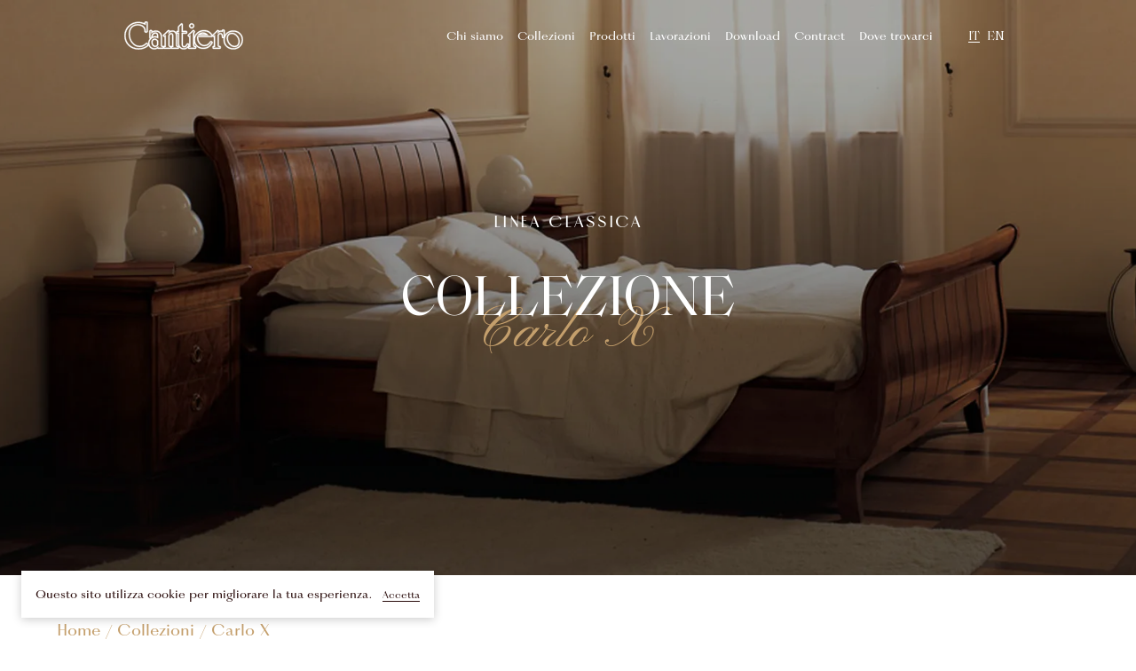

--- FILE ---
content_type: text/html; charset=utf-8
request_url: https://www.cantiero.com/it/collezioni/carlo-x
body_size: 12031
content:
<!doctype html>
<html data-n-head-ssr lang="en" data-n-head="%7B%22lang%22:%7B%22ssr%22:%22en%22%7D%7D">
  <head>
    <title>I nostri mobili artigianali in legno massello  | Cantiero</title><meta data-n-head="ssr" charset="utf-8"><meta data-n-head="ssr" name="HandheldFriendly" content="True"><meta data-n-head="ssr" name="msapplication-TitleColor" content="#000000"><meta data-n-head="ssr" name="theme-color" content="#ffffff"><meta data-n-head="ssr" name="og:site_name" content="Cantiero"><meta data-n-head="ssr" name="HandheldFriendly" content="True"><meta data-n-head="ssr" name="MobileOptimized" content="320"><meta data-n-head="ssr" name="format-detection" content="telephone=no"><meta data-n-head="ssr" name="viewport" content="width=device-width,initial-scale=1,shrink-to-fit=no"><meta data-n-head="ssr" data-hid="charset" charset="utf-8"><meta data-n-head="ssr" data-hid="mobile-web-app-capable" name="mobile-web-app-capable" content="yes"><meta data-n-head="ssr" data-hid="apple-mobile-web-app-title" name="apple-mobile-web-app-title" content="Cantiero"><meta data-n-head="ssr" data-hid="og:type" name="og:type" property="og:type" content="website"><meta data-n-head="ssr" data-hid="description" name="description" content="Scopri le collezioni Cantiero. Mobili classici e contemporanei in legno massello per ogni ambiente."><meta data-n-head="ssr" key="serp_title" itemprop="name" content="I nostri mobili artigianali in legno massello "><meta data-n-head="ssr" key="serp_description" itemprop="description" content="Scopri le collezioni Cantiero. Mobili classici e contemporanei in legno massello per ogni ambiente."><meta data-n-head="ssr" key="serp_image" itemprop="image" content="https://cdn.sanity.io/images/r9xka1ju/development/4056021320ee061955c9a167b783fabfacfea266-1830x904.jpg"><meta data-n-head="ssr" data-hid="og:title" name="og:title" content="I nostri mobili artigianali in legno massello "><meta data-n-head="ssr" data-hid="og:description" name="og:description" content="Scopri le collezioni Cantiero. Mobili classici e contemporanei in legno massello per ogni ambiente."><meta data-n-head="ssr" key="og:image" property="og:image" content="https://cdn.sanity.io/images/r9xka1ju/development/4056021320ee061955c9a167b783fabfacfea266-1830x904.jpg"><meta data-n-head="ssr" key="twitter_card" name="twitter:card" content="summary_large_image"><meta data-n-head="ssr" key="twitter_title" name="twitter:title" content="I nostri mobili artigianali in legno massello "><meta data-n-head="ssr" key="twitter_description" name="twitter:description" content="Scopri le collezioni Cantiero. Mobili classici e contemporanei in legno massello per ogni ambiente."><meta data-n-head="ssr" key="twitter_image" name="twitter:image" content="https://cdn.sanity.io/images/r9xka1ju/development/4056021320ee061955c9a167b783fabfacfea266-1830x904.jpg"><link data-n-head="ssr" rel="preload" href="/fonts/PinyonScript.woff" as="font" type="font/woff" crossorigin=""><link data-n-head="ssr" rel="preload" href="/fonts/PinyonScript.woff2" as="font" type="font/woff2" crossorigin=""><link data-n-head="ssr" rel="preload" href="/fonts/SaolDisplay-Regular.woff" as="font" type="font/woff" crossorigin=""><link data-n-head="ssr" rel="preload" href="/fonts/SaolDisplay-Regular.woff2" as="font" type="font/woff2" crossorigin=""><link data-n-head="ssr" rel="preload" href="/fonts/VinterWeb-Medium.woff" as="font" type="font/woff" crossorigin=""><link data-n-head="ssr" rel="preload" href="/fonts/VinterWeb-Medium.woff2" as="font" type="font/woff2" crossorigin=""><link data-n-head="ssr" data-hid="shortcut-icon" rel="shortcut icon" href="/_nuxt/icons/icon_64x64.f7d7f5.png"><link data-n-head="ssr" data-hid="apple-touch-icon" rel="apple-touch-icon" href="/_nuxt/icons/icon_512x512.f7d7f5.png" sizes="512x512"><link data-n-head="ssr" rel="manifest" href="/_nuxt/manifest.c10d5eb4.json" data-hid="manifest"><link rel="preload" href="/_nuxt/84f1777.js" as="script"><link rel="preload" href="/_nuxt/bbd9a0b.js" as="script"><link rel="preload" href="/_nuxt/4f3e7a6.js" as="script"><link rel="preload" href="/_nuxt/fd4a2b3.js" as="script"><link rel="preload" href="/_nuxt/12360c9.js" as="script"><link rel="preload" href="/_nuxt/5b6d2d7.js" as="script"><link rel="preload" href="/_nuxt/e06e1f5.js" as="script"><link rel="preload" href="/_nuxt/1267e8a.js" as="script"><style data-vue-ssr-id="54b08540:0 5bb084cc:0 1b1231b8:0 ba786468:0 a57b151a:0 2f77f794:0 74eebdca:0 c3f55eca:0 c2fa31ca:0 292271a6:0 84439c8a:0 6f9275ea:0 ad3271ca:0 85c10bca:0 34a0c13b:0 430753db:0 0f2e2f4a:0 532f9d25:0 246b9a7b:0 383292ea:0 57f21a7b:0 c48975ca:0 e05324da:0 03edfeca:0 0e7897db:0">/*! tailwindcss v2.1.2 | MIT License | https://tailwindcss.com*//*! modern-normalize v1.1.0 | MIT License | https://github.com/sindresorhus/modern-normalize */*,::after,::before{box-sizing:border-box}html{-moz-tab-size:4;-o-tab-size:4;tab-size:4}html{line-height:1.15;-webkit-text-size-adjust:100%}body{margin:0}body{font-family:system-ui,-apple-system,'Segoe UI',Roboto,Helvetica,Arial,sans-serif,'Apple Color Emoji','Segoe UI Emoji'}hr{height:0;color:inherit}abbr[title]{-webkit-text-decoration:underline dotted;text-decoration:underline dotted}b,strong{font-weight:bolder}code,kbd,pre,samp{font-family:ui-monospace,SFMono-Regular,Consolas,'Liberation Mono',Menlo,monospace;font-size:1em}small{font-size:80%}sub,sup{font-size:75%;line-height:0;position:relative;vertical-align:baseline}sub{bottom:-.25em}sup{top:-.5em}table{text-indent:0;border-color:inherit}button,input,optgroup,select,textarea{font-family:inherit;font-size:100%;line-height:1.15;margin:0}button,select{text-transform:none}[type=button],[type=submit],button{-webkit-appearance:button}legend{padding:0}progress{vertical-align:baseline}summary{display:list-item}blockquote,dd,dl,figure,h1,h2,h3,h4,h5,h6,hr,p,pre{margin:0}button{background-color:transparent;background-image:none}button:focus{outline:1px dotted;outline:5px auto -webkit-focus-ring-color}fieldset{margin:0;padding:0}ol,ul{list-style:none;margin:0;padding:0}html{font-family:ui-sans-serif,system-ui,-apple-system,BlinkMacSystemFont,"Segoe UI",Roboto,"Helvetica Neue",Arial,"Noto Sans",sans-serif,"Apple Color Emoji","Segoe UI Emoji","Segoe UI Symbol","Noto Color Emoji";line-height:1.5}body{font-family:inherit;line-height:inherit}*,::after,::before{box-sizing:border-box;border-width:0;border-style:solid;border-color:currentColor}hr{border-top-width:1px}img{border-style:solid}textarea{resize:vertical}input::-moz-placeholder,textarea::-moz-placeholder{opacity:1;color:#a1a1aa}input:-ms-input-placeholder,textarea:-ms-input-placeholder{opacity:1;color:#a1a1aa}input::placeholder,textarea::placeholder{opacity:1;color:#a1a1aa}button{cursor:pointer}table{border-collapse:collapse}h1,h2,h3,h4,h5,h6{font-size:inherit;font-weight:inherit}a{color:inherit;text-decoration:inherit}button,input,optgroup,select,textarea{padding:0;line-height:inherit;color:inherit}code,kbd,pre,samp{font-family:ui-monospace,SFMono-Regular,Menlo,Monaco,Consolas,"Liberation Mono","Courier New",monospace}audio,canvas,embed,iframe,img,object,svg,video{display:block;vertical-align:middle}img,video{max-width:100%;height:auto}.bg-light{background-color:var(--color-light)}.bg-lgrey{background-color:var(--color-lgrey)}.border{border-width:1px}.block{display:block}.inline-block{display:inline-block}.flex{display:flex}.table{display:table}.grid{display:grid}.hidden{display:none}.flex-col{flex-direction:column}.items-end{align-items:flex-end}.items-center{align-items:center}.justify-end{justify-content:flex-end}.justify-center{justify-content:center}.justify-between{justify-content:space-between}.font-pinyon{font-family:"Pinyon Script"}.font-saol{font-family:"Saol Display"}.h-auto{height:auto}.h-px{height:1px}.h-full{height:100%}.text-xs{font-size:.75rem}.text-s{font-size:.875rem}.text-m{font-size:1rem}.text-ml{font-size:1.175rem}.text-mll{font-size:1.5rem}.text-l{font-size:2rem}.text-ll{font-size:2.5rem}.text-lll{font-size:3rem}.text-xl{font-size:4rem}.mx-auto{margin-left:auto;margin-right:auto}.mb-0{margin-bottom:0}.mb-2{margin-bottom:.5rem}.mt-4{margin-top:1rem}.mb-4{margin-bottom:1rem}.mr-6{margin-right:1.5rem}.mb-6{margin-bottom:1.5rem}.ml-6{margin-left:1.5rem}.mb-8{margin-bottom:2rem}.mb-12{margin-bottom:3rem}.mt-16{margin-top:4rem}.mb-16{margin-bottom:4rem}.mt-20{margin-top:5rem}.ml-auto{margin-left:auto}.object-cover{-o-object-fit:cover;object-fit:cover}.opacity-0{opacity:0}.overflow-scroll{overflow:scroll}.p-0{padding:0}.p-4{padding:1rem}.p-6{padding:1.5rem}.p-8{padding:2rem}.py-0{padding-top:0;padding-bottom:0}.px-0{padding-left:0;padding-right:0}.py-4{padding-top:1rem;padding-bottom:1rem}.px-4{padding-left:1rem;padding-right:1rem}.px-6{padding-left:1.5rem;padding-right:1.5rem}.py-8{padding-top:2rem;padding-bottom:2rem}.px-8{padding-left:2rem;padding-right:2rem}.py-12{padding-top:3rem;padding-bottom:3rem}.py-16{padding-top:4rem;padding-bottom:4rem}.px-16{padding-left:4rem;padding-right:4rem}.px-32{padding-left:8rem;padding-right:8rem}.pt-0{padding-top:0}.pb-0{padding-bottom:0}.pt-6{padding-top:1.5rem}.pr-6{padding-right:1.5rem}.pb-8{padding-bottom:2rem}.pb-12{padding-bottom:3rem}.static{position:static}.fixed{position:fixed}.absolute{position:absolute}.relative{position:relative}.top-0{top:0}.right-0{right:0}.bottom-0{bottom:0}.left-0{left:0}.left-auto{left:auto}.resize{resize:both}*{--tw-shadow:0 0 #0000}*{--tw-ring-inset:var(--tw-empty, );/*!*//*!*/--tw-ring-offset-width:0px;--tw-ring-offset-color:#fff;--tw-ring-color:rgba(59, 130, 246, 0.5);--tw-ring-offset-shadow:0 0 #0000;--tw-ring-shadow:0 0 #0000}.text-left{text-align:left}.text-center{text-align:center}.text-light{color:var(--color-light)}.text-accent{color:var(--color-accent)}.uppercase{text-transform:uppercase}.visible{visibility:visible}.w-auto{width:auto}.w-px{width:1px}.w-5\/12{width:41.666667%}.w-6\/12{width:50%}.w-full{width:100%}.z-0{z-index:0}.z-1{z-index:1}.z-20{z-index:20}.z-22{z-index:22}.gap-32{gap:8rem}.grid-cols-2{grid-template-columns:repeat(2,minmax(0,1fr))}.grid-cols-3{grid-template-columns:repeat(3,minmax(0,1fr))}.grid-cols-4{grid-template-columns:repeat(4,minmax(0,1fr))}.transform{--tw-translate-x:0;--tw-translate-y:0;--tw-rotate:0;--tw-skew-x:0;--tw-skew-y:0;--tw-scale-x:1;--tw-scale-y:1;transform:translateX(var(--tw-translate-x)) translateY(var(--tw-translate-y)) rotate(var(--tw-rotate)) skewX(var(--tw-skew-x)) skewY(var(--tw-skew-y)) scaleX(var(--tw-scale-x)) scaleY(var(--tw-scale-y))}.transition{transition-property:background-color,border-color,color,fill,stroke,opacity,box-shadow,transform,filter,-webkit-backdrop-filter;transition-property:background-color,border-color,color,fill,stroke,opacity,box-shadow,transform,filter,backdrop-filter;transition-property:background-color,border-color,color,fill,stroke,opacity,box-shadow,transform,filter,backdrop-filter,-webkit-backdrop-filter;transition-timing-function:cubic-bezier(.4,0,.2,1);transition-duration:150ms}@-webkit-keyframes spin{to{transform:rotate(360deg)}}@keyframes spin{to{transform:rotate(360deg)}}@-webkit-keyframes ping{100%,75%{transform:scale(2);opacity:0}}@keyframes ping{100%,75%{transform:scale(2);opacity:0}}@-webkit-keyframes pulse{50%{opacity:.5}}@keyframes pulse{50%{opacity:.5}}@-webkit-keyframes bounce{0%,100%{transform:translateY(-25%);-webkit-animation-timing-function:cubic-bezier(.8,0,1,1);animation-timing-function:cubic-bezier(.8,0,1,1)}50%{transform:none;-webkit-animation-timing-function:cubic-bezier(0,0,.2,1);animation-timing-function:cubic-bezier(0,0,.2,1)}}@keyframes bounce{0%,100%{transform:translateY(-25%);-webkit-animation-timing-function:cubic-bezier(.8,0,1,1);animation-timing-function:cubic-bezier(.8,0,1,1)}50%{transform:none;-webkit-animation-timing-function:cubic-bezier(0,0,.2,1);animation-timing-function:cubic-bezier(0,0,.2,1)}}.filter{--tw-blur:var(--tw-empty, );/*!*//*!*/--tw-brightness:var(--tw-empty, );/*!*//*!*/--tw-contrast:var(--tw-empty, );/*!*//*!*/--tw-grayscale:var(--tw-empty, );/*!*//*!*/--tw-hue-rotate:var(--tw-empty, );/*!*//*!*/--tw-invert:var(--tw-empty, );/*!*//*!*/--tw-saturate:var(--tw-empty, );/*!*//*!*/--tw-sepia:var(--tw-empty, );/*!*//*!*/--tw-drop-shadow:var(--tw-empty, );/*!*//*!*/filter:var(--tw-blur) var(--tw-brightness) var(--tw-contrast) var(--tw-grayscale) var(--tw-hue-rotate) var(--tw-invert) var(--tw-saturate) var(--tw-sepia) var(--tw-drop-shadow)}@font-face{font-family:"Saol Display";src:url(/fonts/SaolDisplay-Regular.woff2) format("woff2"),url(/fonts/SaolDisplay-Regular.woff) format("woff");font-weight:400;font-style:normal;font-display:swap}@font-face{font-family:"Pinyon Script";src:url(/fonts/PinyonScript.woff2) format("woff2"),url(/fonts/PinyonScript.woff) format("woff");font-weight:400;font-style:normal;font-display:swap}@font-face{font-family:VinterWeb;src:url(/fonts/VinterWeb-Medium.woff2) format("woff2"),url(/fonts/VinterWeb-Medium.woff) format("woff");font-weight:500;font-style:normal;font-display:swap}:root{--color-dark:#2a0d0c;--color-light:#fff;--color-accent:#c49f6c;--color-lgrey:#f4f4f4;--color-dgrey:#9e9797;--long-transition:all 1.6s cubic-bezier(0.165,0.840,0.440,1.000);--base-transition:all 1s cubic-bezier(0.165,0.840,0.440,1.000);--medium-transition:all 0.8s cubic-bezier(0.165,0.840,0.440,1.000);--fast-transition:all 0.4s cubic-bezier(0.165,0.840,0.440,1.000)}/*! tailwindcss v2.1.2 | MIT License | https://tailwindcss.com*//*! modern-normalize v1.1.0 | MIT License | https://github.com/sindresorhus/modern-normalize */*,::after,::before{box-sizing:border-box}html{-moz-tab-size:4;-o-tab-size:4;tab-size:4}html{line-height:1.15;-webkit-text-size-adjust:100%}body{margin:0}body{font-family:system-ui,-apple-system,'Segoe UI',Roboto,Helvetica,Arial,sans-serif,'Apple Color Emoji','Segoe UI Emoji'}hr{height:0;color:inherit}abbr[title]{-webkit-text-decoration:underline dotted;text-decoration:underline dotted}b,strong{font-weight:bolder}code,kbd,pre,samp{font-family:ui-monospace,SFMono-Regular,Consolas,'Liberation Mono',Menlo,monospace;font-size:1em}small{font-size:80%}sub,sup{font-size:75%;line-height:0;position:relative;vertical-align:baseline}sub{bottom:-.25em}sup{top:-.5em}table{text-indent:0;border-color:inherit}button,input,optgroup,select,textarea{font-family:inherit;font-size:100%;line-height:1.15;margin:0}button,select{text-transform:none}[type=button],[type=submit],button{-webkit-appearance:button}legend{padding:0}progress{vertical-align:baseline}summary{display:list-item}blockquote,dd,dl,figure,h1,h2,h3,h4,h5,h6,hr,p,pre{margin:0}button{background-color:transparent;background-image:none}button:focus{outline:1px dotted;outline:5px auto -webkit-focus-ring-color}fieldset{margin:0;padding:0}ol,ul{list-style:none;margin:0;padding:0}html{font-family:ui-sans-serif,system-ui,-apple-system,BlinkMacSystemFont,"Segoe UI",Roboto,"Helvetica Neue",Arial,"Noto Sans",sans-serif,"Apple Color Emoji","Segoe UI Emoji","Segoe UI Symbol","Noto Color Emoji";line-height:1.5}body{font-family:inherit;line-height:inherit}*,::after,::before{box-sizing:border-box;border-width:0;border-style:solid;border-color:currentColor}hr{border-top-width:1px}img{border-style:solid}textarea{resize:vertical}input::-moz-placeholder,textarea::-moz-placeholder{opacity:1;color:#a1a1aa}input:-ms-input-placeholder,textarea:-ms-input-placeholder{opacity:1;color:#a1a1aa}input::placeholder,textarea::placeholder{opacity:1;color:#a1a1aa}button{cursor:pointer}table{border-collapse:collapse}h1,h2,h3,h4,h5,h6{font-size:inherit;font-weight:inherit}a{color:inherit;text-decoration:inherit}button,input,optgroup,select,textarea{padding:0;line-height:inherit;color:inherit}code,kbd,pre,samp{font-family:ui-monospace,SFMono-Regular,Menlo,Monaco,Consolas,"Liberation Mono","Courier New",monospace}audio,canvas,embed,iframe,img,object,svg,video{display:block;vertical-align:middle}img,video{max-width:100%;height:auto}html{-webkit-tap-highlight-color:rgba(255,255,255,0)}html::-webkit-scrollbar{position:relative;z-index:10;width:5px;height:1px}html::-webkit-scrollbar-track{background-color:var(--color-light)}html::-webkit-scrollbar-thumb{background-color:var(--color-dark)}*{-webkit-font-smoothing:antialiased;-moz-osx-font-smoothing:grayscale;text-rendering:optimizeLegibility}body{font-family:VinterWeb;color:var(--color-dark);-webkit-user-select:none;-moz-user-select:none;-ms-user-select:none;user-select:none;background-color:#fff;background-color:var(--color-light);font-weight:300}img,svg{pointer-events:none}a,button,h1,h2,h3,h4,h5,h6,p,span{line-height:1}a:focus,button:focus{border:none;outline:0!important}input:-webkit-autofill,input:-webkit-autofill:focus,input:-webkit-autofill:hover,select:-webkit-autofill,select:-webkit-autofill:focus,select:-webkit-autofill:hover,textarea:-webkit-autofill,textarea:-webkit-autofill:focus,textarea:-webkit-autofill:hover{-webkit-transition:all 5000s ease-in-out 0s;transition:all 5000s ease-in-out 0s;-webkit-transition-property:color,background-color;transition-property:color,background-color}.bg-light{background-color:var(--color-light)}.bg-lgrey{background-color:var(--color-lgrey)}.border{border-width:1px}.block{display:block}.inline-block{display:inline-block}.flex{display:flex}.table{display:table}.grid{display:grid}.hidden{display:none}.flex-col{flex-direction:column}.items-end{align-items:flex-end}.items-center{align-items:center}.justify-end{justify-content:flex-end}.justify-center{justify-content:center}.justify-between{justify-content:space-between}.font-pinyon{font-family:"Pinyon Script"}.font-saol{font-family:"Saol Display"}.h-auto{height:auto}.h-px{height:1px}.h-full{height:100%}.text-xs{font-size:.75rem}.text-s{font-size:.875rem}.text-m{font-size:1rem}.text-ml{font-size:1.175rem}.text-mll{font-size:1.5rem}.text-l{font-size:2rem}.text-ll{font-size:2.5rem}.text-lll{font-size:3rem}.text-xl{font-size:4rem}.mx-auto{margin-left:auto;margin-right:auto}.mb-0{margin-bottom:0}.mb-2{margin-bottom:.5rem}.mt-4{margin-top:1rem}.mb-4{margin-bottom:1rem}.mr-6{margin-right:1.5rem}.mb-6{margin-bottom:1.5rem}.ml-6{margin-left:1.5rem}.mb-8{margin-bottom:2rem}.mb-12{margin-bottom:3rem}.mt-16{margin-top:4rem}.mb-16{margin-bottom:4rem}.mt-20{margin-top:5rem}.ml-auto{margin-left:auto}.object-cover{-o-object-fit:cover;object-fit:cover}.opacity-0{opacity:0}.overflow-scroll{overflow:scroll}.p-0{padding:0}.p-4{padding:1rem}.p-6{padding:1.5rem}.p-8{padding:2rem}.py-0{padding-top:0;padding-bottom:0}.px-0{padding-left:0;padding-right:0}.py-4{padding-top:1rem;padding-bottom:1rem}.px-4{padding-left:1rem;padding-right:1rem}.px-6{padding-left:1.5rem;padding-right:1.5rem}.py-8{padding-top:2rem;padding-bottom:2rem}.px-8{padding-left:2rem;padding-right:2rem}.py-12{padding-top:3rem;padding-bottom:3rem}.py-16{padding-top:4rem;padding-bottom:4rem}.px-16{padding-left:4rem;padding-right:4rem}.px-32{padding-left:8rem;padding-right:8rem}.pt-0{padding-top:0}.pb-0{padding-bottom:0}.pt-6{padding-top:1.5rem}.pr-6{padding-right:1.5rem}.pb-8{padding-bottom:2rem}.pb-12{padding-bottom:3rem}.static{position:static}.fixed{position:fixed}.absolute{position:absolute}.relative{position:relative}.top-0{top:0}.right-0{right:0}.bottom-0{bottom:0}.left-0{left:0}.left-auto{left:auto}.resize{resize:both}*{--tw-shadow:0 0 #0000}*{--tw-ring-inset:var(--tw-empty, );/*!*//*!*/--tw-ring-offset-width:0px;--tw-ring-offset-color:#fff;--tw-ring-color:rgba(59, 130, 246, 0.5);--tw-ring-offset-shadow:0 0 #0000;--tw-ring-shadow:0 0 #0000}.text-left{text-align:left}.text-center{text-align:center}.text-light{color:var(--color-light)}.text-accent{color:var(--color-accent)}.uppercase{text-transform:uppercase}.visible{visibility:visible}.w-auto{width:auto}.w-px{width:1px}.w-5\/12{width:41.666667%}.w-6\/12{width:50%}.w-full{width:100%}.z-0{z-index:0}.z-1{z-index:1}.z-20{z-index:20}.z-22{z-index:22}.gap-32{gap:8rem}.grid-cols-2{grid-template-columns:repeat(2,minmax(0,1fr))}.grid-cols-3{grid-template-columns:repeat(3,minmax(0,1fr))}.grid-cols-4{grid-template-columns:repeat(4,minmax(0,1fr))}.transform{--tw-translate-x:0;--tw-translate-y:0;--tw-rotate:0;--tw-skew-x:0;--tw-skew-y:0;--tw-scale-x:1;--tw-scale-y:1;transform:translateX(var(--tw-translate-x)) translateY(var(--tw-translate-y)) rotate(var(--tw-rotate)) skewX(var(--tw-skew-x)) skewY(var(--tw-skew-y)) scaleX(var(--tw-scale-x)) scaleY(var(--tw-scale-y))}.transition{transition-property:background-color,border-color,color,fill,stroke,opacity,box-shadow,transform,filter,-webkit-backdrop-filter;transition-property:background-color,border-color,color,fill,stroke,opacity,box-shadow,transform,filter,backdrop-filter;transition-property:background-color,border-color,color,fill,stroke,opacity,box-shadow,transform,filter,backdrop-filter,-webkit-backdrop-filter;transition-timing-function:cubic-bezier(.4,0,.2,1);transition-duration:150ms}@-webkit-keyframes spin{to{transform:rotate(360deg)}}@keyframes spin{to{transform:rotate(360deg)}}@-webkit-keyframes ping{100%,75%{transform:scale(2);opacity:0}}@keyframes ping{100%,75%{transform:scale(2);opacity:0}}@-webkit-keyframes pulse{50%{opacity:.5}}@keyframes pulse{50%{opacity:.5}}@-webkit-keyframes bounce{0%,100%{transform:translateY(-25%);-webkit-animation-timing-function:cubic-bezier(.8,0,1,1);animation-timing-function:cubic-bezier(.8,0,1,1)}50%{transform:none;-webkit-animation-timing-function:cubic-bezier(0,0,.2,1);animation-timing-function:cubic-bezier(0,0,.2,1)}}@keyframes bounce{0%,100%{transform:translateY(-25%);-webkit-animation-timing-function:cubic-bezier(.8,0,1,1);animation-timing-function:cubic-bezier(.8,0,1,1)}50%{transform:none;-webkit-animation-timing-function:cubic-bezier(0,0,.2,1);animation-timing-function:cubic-bezier(0,0,.2,1)}}.filter{--tw-blur:var(--tw-empty, );/*!*//*!*/--tw-brightness:var(--tw-empty, );/*!*//*!*/--tw-contrast:var(--tw-empty, );/*!*//*!*/--tw-grayscale:var(--tw-empty, );/*!*//*!*/--tw-hue-rotate:var(--tw-empty, );/*!*//*!*/--tw-invert:var(--tw-empty, );/*!*//*!*/--tw-saturate:var(--tw-empty, );/*!*//*!*/--tw-sepia:var(--tw-empty, );/*!*//*!*/--tw-drop-shadow:var(--tw-empty, );/*!*//*!*/filter:var(--tw-blur) var(--tw-brightness) var(--tw-contrast) var(--tw-grayscale) var(--tw-hue-rotate) var(--tw-invert) var(--tw-saturate) var(--tw-sepia) var(--tw-drop-shadow)}.dg.ac{z-index:999!important}[data-scroll-animate=text]{position:relative;opacity:0;transform:translate3d(0,24px,0);transition:all 1.6s cubic-bezier(.165,.84,.44,1);transition:var(--long-transition)}[data-scroll-animate=text].animated{opacity:1;transform:translateZ(0)}[lazy]{opacity:0;transition:all .8s cubic-bezier(.165,.84,.44,1);transition:var(--medium-transition)}[lazy=loaded]{opacity:1}.nuxt-progress{position:fixed;top:0;left:0;right:0;height:2px;width:0;opacity:1;transition:width .1s,opacity .4s;background-color:#000;z-index:999999}.nuxt-progress.nuxt-progress-notransition{transition:none}.nuxt-progress-failed{background-color:red}._2T9Il{transition:var(--medium-transition)}._2T9Il.KB4gs{opacity:0}._1D4I3{padding:1.5rem;padding-top:1rem;padding-bottom:1rem;position:fixed;top:0;left:0;width:100%;z-index:19}@media (min-width:640px){._1D4I3{padding:2rem;padding-top:1.5rem;padding-bottom:1.5rem}}._1D4I3.Gb21W:before{opacity:1}._1D4I3.Gb21W a,._1D4I3.Gb21W button{color:var(--color-dark)}._1D4I3.Gb21W a:before,._1D4I3.Gb21W button:before{background-color:var(--color-dark)}._1D4I3:before{background-color:var(--color-light);height:100%;opacity:0;position:absolute;top:0;left:0;width:100%;z-index:-1;content:"";box-shadow:0 2px 10px 0 rgba(0,0,0,.2);transition:var(--medium-transition)}._2GmiX{display:block;height:24px}@media (min-width:640px){._2GmiX{height:32px}}._2GmiX svg{height:100%;-o-object-fit:contain;object-fit:contain;width:auto}._1-g9Y{display:flex;align-items:center;justify-content:space-between;margin-left:auto;margin-right:auto;max-width:1000px}.iJpKg{display:none}@media (min-width:1024px){.iJpKg{display:flex}}.iJpKg li{padding-left:.5rem;padding-right:.5rem}.iJpKg a,.iJpKg button{font-size:.875rem;color:var(--color-light)}.iJpKg a,.iJpKg button{transition:var(--medium-transition)}.iJpKg a,.iJpKg button{font-weight:300;position:relative}.iJpKg a:before,.iJpKg button:before{background-color:var(--color-light);height:1px;position:absolute;left:0;width:100%}.iJpKg a:before,.iJpKg button:before{content:"";bottom:-1px;transition:var(--medium-transition);transform-origin:left center;transform:scaleX(0)}.iJpKg a.nuxt-link-exact-active,.iJpKg button.nuxt-link-exact-active{pointer-events:none}.iJpKg a.nuxt-link-exact-active:before,.iJpKg button.nuxt-link-exact-active:before{transform:scaleX(1)}.no-touchevents .iJpKg a:hover:before,.no-touchevents .iJpKg button:hover:before{transform:scaleX(.5)}._7Wq_1{stroke-width:1.7324;transition:var(--medium-transition)}._7Wq_1._3i5eM{stroke:#fff;fill:#fff}._7Wq_1._1VIPN{stroke:#000;fill:#000}._2Bnql{margin-left:1.5rem;text-transform:uppercase}._2Bnql a{display:inline-block;font-family:"Saol Display";margin-right:.5rem}._2Bnql a:last-of-type{margin-right:0}._2Bnql a._3Pb3t{pointer-events:none}._2Bnql a._3Pb3t:before{transform:scaleX(1)}._2Bnql._2h5F6{margin-left:0}._2Bnql._2h5F6 a{display:inline-block;position:relative}._2Bnql._2h5F6 a:before{background-color:var(--color-dark);height:1px;position:absolute;left:0;width:100%;content:"";bottom:-1px;transition:var(--medium-transition);transform-origin:left center;transform:scaleX(0)}._2Bnql._2h5F6 a._3Pb3t{pointer-events:none}._2Bnql._2h5F6 a._3Pb3t:before{transform:scaleX(1)}._3HoNk{display:flex;flex-direction:column;justify-content:space-between}@media (min-width:1024px){._3HoNk{display:none}}._3HoNk{width:24px;height:16px}._3HoNk span{background-color:var(--color-light);display:block;height:1px;width:100%;transition:var(--medium-transition)}._3HoNk._2pA4v span{background-color:var(--color-dark)}.HN5NS{background-color:var(--color-light);height:100%;padding:1.5rem;padding-top:1rem;padding-bottom:1rem;position:fixed;top:0;left:0;width:100%;z-index:22}@media (min-width:640px){.HN5NS{padding:2rem;padding-top:1.5rem;padding-bottom:1.5rem;width:41.666667%}}@media (min-width:1024px){.HN5NS{width:25%}}._2_p6J{display:flex;align-items:center;justify-content:space-between;margin-bottom:2rem}._2_p6J h3{font-size:1rem;color:var(--color-accent);text-transform:uppercase}.Rx3TE{font-size:1.175rem;margin-bottom:.5rem}@media (min-width:1024px){.Rx3TE{font-size:1rem}}.Rx3TE a{transition:var(--medium-transition)}.Rx3TE a.nuxt-link-exact-active,.no-touchevents .Rx3TE a:hover{color:var(--color-accent)}.zsSbm{display:block;position:relative;width:20px;height:24px}.zsSbm:after,.zsSbm:before{background-color:var(--color-accent);position:absolute}.zsSbm:after,.zsSbm:before{content:"";top:calc(50% - 12px);left:calc(50% - 1px);width:2px;height:24px;transform:rotate(45deg)}.zsSbm:after{transform:rotate(-45deg)}.uZAiP{background-color:var(--color-light);display:flex;flex-direction:column;justify-content:space-between;height:100%;padding:1.5rem;padding-top:1rem;padding-bottom:1rem;position:fixed;top:0;left:0;width:100%;z-index:20}@media (min-width:640px){.uZAiP{padding:2rem;padding-top:1.5rem;padding-bottom:1.5rem;width:41.666667%}}@media (min-width:1024px){.uZAiP{display:none;width:25%}}._2Yb0P{display:flex;align-items:center;justify-content:flex-end;margin-bottom:2rem}._3jvTg{font-size:1.175rem;margin-bottom:.5rem}@media (min-width:1024px){._3jvTg{font-size:1rem}}._3jvTg a{transition:var(--medium-transition)}._3jvTg a.nuxt-link-exact-active,.no-touchevents ._3jvTg a:hover{color:var(--color-accent)}._3jvTg button{font-weight:300}._1chE0{margin-bottom:2rem;position:relative;width:100%;height:90vh}@media (min-width:640px){._1chE0{margin-bottom:3rem}}._1Po_u{height:100%;position:absolute;top:0;left:0;width:100%}.szvEt{height:100%;opacity:0;position:absolute;top:0;left:0;width:100%;transition:var(--medium-transition)}.szvEt._3xr_C{opacity:1}.szvEt img{height:100%;-o-object-fit:cover;object-fit:cover;width:100%;filter:brightness(70%)}._3rS-S{display:flex;flex-direction:column;align-items:center;justify-content:center;height:100%;position:absolute;top:0;left:0;color:var(--color-light);width:100%;z-index:1}._3rS-S h1,._3rS-S span{text-transform:uppercase}._3rS-S span{margin-bottom:1rem}@media (min-width:640px){._3rS-S span{margin-bottom:2rem}}._1Xc0p{font-size:1rem;margin-bottom:1.5rem;position:relative;text-align:center;color:var(--color-accent);text-transform:uppercase;letter-spacing:.1em;z-index:0}@media (min-width:640px){._1Xc0p{font-size:1.175rem;margin-bottom:2rem}}._1Xc0p.b1k1_{color:var(--color-light)}._1SHMZ{font-family:"Saol Display";font-size:2.5rem;margin-left:auto;margin-right:auto;margin-bottom:2rem;padding-left:1rem;padding-right:1rem;position:relative;text-align:center;text-transform:uppercase;z-index:1;line-height:1.2}@media (min-width:640px){._1SHMZ{font-size:3rem;margin-bottom:4rem}._1SHMZ._3eQ8Z{font-size:2.5rem;max-width:350px}}@media (min-width:1024px){._1SHMZ{font-size:4rem}}._1SHMZ._2ERL3{color:var(--color-light)}._1SHMZ._3o9RL{max-width:550px}._1SHMZ._1UZpV{max-width:400px}._1SHMZ._3ynzd{margin-bottom:0}.pSx0Z{font-family:"Pinyon Script";font-size:2.5rem;margin-top:-1rem;text-align:center;color:var(--color-accent)}@media (min-width:640px){.pSx0Z{font-size:3rem;margin-top:-1.5rem}}@media (min-width:1024px){.pSx0Z{font-size:4rem;margin-top:-1.5rem}}._3PoKD{font-size:1rem;padding-left:1.5rem;padding-right:1.5rem;padding-bottom:2rem;color:var(--color-accent)}@media (min-width:640px){._3PoKD{font-size:1.175rem;padding-left:2rem;padding-right:2rem;padding-bottom:3rem}}@media (min-width:1024px){._3PoKD{padding-left:4rem;padding-right:4rem}}._1YMWL{padding-left:1.5rem;padding-right:1.5rem;padding-top:2rem;padding-bottom:2rem}@media (min-width:640px){._1YMWL{display:flex;padding-left:2rem;padding-right:2rem;padding-top:3rem;padding-bottom:3rem}._1YMWL._3_7yE{flex-direction:row-reverse}@media (min-width:640px){._1YMWL._3_7yE ._2Iq1_{padding-left:0;padding-right:1.5rem}}}@media (min-width:1024px){._1YMWL{padding-left:4rem;padding-right:4rem}}.op1Rc{position:relative;width:100%;padding-bottom:66.66%}.op1Rc button{height:100%;position:absolute;top:0;left:0;width:50%;z-index:1}.op1Rc button:last-of-type{right:0;left:auto}._1LBxb{height:100%;opacity:0;position:absolute;top:0;left:0;width:100%;transition:var(--medium-transition)}._1LBxb._25BFn{opacity:1}._1LBxb img{height:100%;-o-object-fit:cover;object-fit:cover;width:100%}._3Fb-5{display:flex;justify-content:space-between;padding-top:1.5rem}._3Fb-5 button{width:40px;height:30px;background:var(--color-accent)}@media (min-width:640px){._381Q4{flex:0 0 auto;width:70%}}@media (min-width:640px){._2Iq1_{flex:0 0 auto;width:30%}}@media (min-width:640px){._2Iq1_{padding-left:1.5rem}}._2Iq1_ p{margin-bottom:1.5rem;line-height:1.3}@media (min-width:640px){._2Iq1_ p{font-size:.875rem;margin-bottom:0}}@media (min-width:1024px){._2Iq1_ p{font-size:1rem}}._2Iq1_ h2{font-family:"Pinyon Script";font-size:2.5rem;margin-bottom:1rem;color:var(--color-accent)}@media (min-width:640px){._2Iq1_ h2{font-size:2rem}}@media (min-width:1024px){._2Iq1_ h2{font-size:4rem}}@media (min-width:640px){._2Iq1_ h2._2absp{margin-bottom:4rem}}@media (min-width:640px){._3naPp{margin-top:3rem}}@media (min-width:640px){._1pZMD{flex:0 0 auto;width:70%}}@media (min-width:640px){._1pZMD._2Pka3{padding-bottom:5rem}}._1pZMD{transition:var(--medium-transition)}._1pZMD.MQFEp{align-items:center;padding-left:1.5rem;padding-right:1.5rem;padding-top:2rem;padding-bottom:2rem;position:relative}@media (min-width:640px){._1pZMD.MQFEp{max-width:900px;padding-top:3rem;padding-bottom:3rem;width:100%}}@media (min-width:1024px){._1pZMD.MQFEp{display:flex;margin-left:auto;margin-right:auto;padding-left:0;padding-right:0}._1pZMD.MQFEp ._1uCNs{padding:0;position:absolute;left:0;width:100%}._1pZMD.MQFEp ._1uCNs button{transform:rotate(180deg) translate(180%)}._1pZMD.MQFEp ._1uCNs button:last-of-type{transform:translate(180%)}}._1pZMD._3XsRF{opacity:0;visibility:hidden}._2D9YL{position:relative;width:100%;padding-bottom:66.66%}._2D9YL button{height:100%;position:absolute;top:0;left:0;width:50%;z-index:1}._2D9YL button:last-of-type{right:0;left:auto}._2RCIY{height:100%;opacity:0;position:absolute;top:0;left:0;width:100%;transition:var(--medium-transition)}._2RCIY._31_NK{opacity:1}._2RCIY img{height:100%;-o-object-fit:cover;object-fit:cover;width:100%}._1uCNs{display:flex;justify-content:space-between;padding-top:1.5rem;padding-bottom:2rem}@media (min-width:640px){._1uCNs{padding-bottom:3rem}}._1uCNs button:first-of-type{transform:rotate(180deg)}._1uCNs._3ppTc{padding-bottom:0}._1w9SL{width:30px;height:auto}.ygOqS{display:inline-block;position:relative}.ygOqS:before{background-color:var(--color-light);height:1px;position:absolute;left:0;width:100%;bottom:0;transform-origin:center center}.ygOqS:after,.ygOqS:before{content:"";transition:var(--medium-transition)}.ygOqS:after{position:absolute;right:0;top:50%;width:9px;height:9px;background-image:url(/lineCtaArrow.svg);background-size:contain;background-position:50%;background-repeat:no-repeat;transform:translate3d(200%,-50%,0)}.no-touchevents .ygOqS:hover:before{transform:scaleX(.5)}.no-touchevents .ygOqS:hover:after{transform:translate3d(300%,-50%,0)}.ygOqS a,.ygOqS button{display:inline-block;color:var(--color-light);text-transform:uppercase}._1a5kx a,._1a5kx button{color:var(--color-dark)}._1a5kx:before{background-color:var(--color-dark)}._1a5kx:after{background-image:url(/lineCtaArrowDark.svg)}._1jmo1{padding-top:2rem;padding-bottom:2rem}@media (min-width:640px){._1jmo1{padding-top:3rem;padding-bottom:3rem}}._6R2fo{position:relative;width:100%;padding-bottom:110%}@media (min-width:640px){._6R2fo{padding-bottom:80%}}@media (min-width:1024px){._6R2fo{padding-bottom:40%}}._6R2fo img{height:100%;-o-object-fit:cover;object-fit:cover;position:absolute;top:0;left:0;width:100%}._36rkB{display:flex;flex-direction:column;justify-content:space-between;height:100%;padding-left:2rem;padding-right:2rem;padding-top:3rem;padding-bottom:3rem;position:absolute;top:0;left:0;width:100%;z-index:1}@media (min-width:640px){._36rkB{padding-left:12vh;padding-bottom:12vh;padding-right:12vh;padding-top:12vh}}._3k8nY{display:flex;flex-direction:column;align-items:center}._3k8nY p{text-align:center;color:var(--color-light);line-height:1.3}._3k8nY>div:last-of-type{margin-top:2.5rem}._3EBnc{background-color:var(--color-lgrey);padding-left:1.5rem;padding-right:1.5rem;padding-top:2rem;padding-bottom:2rem}@media (min-width:640px){._3EBnc{padding-left:2rem;padding-right:2rem;padding-top:3rem;padding-bottom:3rem}}@media (min-width:1024px){._3EBnc{padding-left:4rem;padding-right:4rem}}@media (min-width:1024px){.mMOzg{display:flex;justify-content:space-between}}._2SBvB{margin-bottom:3rem;width:auto}@media (min-width:1024px){._2SBvB{margin-bottom:0}}._2SBvB{height:35px}@media (min-width:640px){._2SBvB{height:30px}}@media (min-width:1024px){._2SBvB{height:40px}}._2SBvB{flex:0 0 auto}._2SBvB svg{height:100%;width:auto}@media (min-width:640px){.hktNY{display:flex;justify-content:space-between}}._14LHO{font-size:.875rem;margin-bottom:2rem}@media (min-width:640px){._14LHO{margin-bottom:0}}@media (min-width:1024px){._14LHO{padding-left:3rem;padding-right:3rem}}._14LHO h3{margin-bottom:1rem}@media (min-width:640px){._14LHO h3{margin-bottom:2rem}}._14LHO a,._14LHO p{margin-bottom:.25rem}._14LHO a,._14LHO p{line-height:1.3}.RVLfx a{display:block}._2NDWn{font-size:.75rem;margin-top:4rem;color:var(--color-dgrey)}@media (min-width:640px){._2NDWn{display:flex;justify-content:space-between}}@media (min-width:640px){._2NDWn>div:first-of-type{display:flex}}._2NDWn>div:first-of-type{line-height:1}._2NDWn>div:first-of-type p{margin-bottom:.5rem}@media (min-width:640px){._2NDWn>div:first-of-type p{margin-bottom:0;margin-right:1.5rem}}._2NDWn>div:first-of-type span{display:inline-block;margin-left:.25rem;margin-right:.25rem}._2NDWn>p{margin-top:.5rem}@media (min-width:640px){._2NDWn>p{margin-top:0}}</style><link rel="preload" href="/_nuxt/static/1683040278/it/collezioni/carlo-x/state.js" as="script"><link rel="preload" href="/_nuxt/static/1683040278/it/collezioni/carlo-x/payload.js" as="script"><link rel="preload" href="/_nuxt/static/1683040278/manifest.js" as="script">
  </head>
  <body>
    <div data-server-rendered="true" id="__nuxt"><!----><div id="__layout"><div class="_2T9Il KB4gs"><header data-fetch-key="0" class="_1D4I3"><div class="_1-g9Y"><a href="/it" aria-label="Home" class="nuxt-link-active _2GmiX"><svg width="726" height="173" viewBox="0 0 726 173" fill="none" class="_7Wq_1 _3i5eM"><path d="M147.9 139.9l-5.8-6.7c-1.3-1.5-3.1-2.3-5-2.4-1.9-.1-3.8.7-5.2 2-11.7 11.7-23.4 16.9-38.1 16.9-16.9 0-30.8-7.2-42.7-21.9C40 114.2 34.2 96.7 34.2 77.4c0-32.5 18.2-52.7 47.6-52.7 20.7 0 41.6 10.1 41.6 32.6v4.6c0 3.8 3.1 6.9 6.9 6.9h6.5c3.8 0 6.9-3.1 6.9-6.9v-54c0-3.8-3.1-6.9-6.9-6.9h-6.5c-3.8 0-6.9 3.1-6.9 6.9v3.6c-12.4-5.4-24.7-8-37.4-8-47.7 0-85 36.8-85 83.9 0 48.7 36.4 84.1 86.6 84.1 23 0 43.1-7.3 59.6-21.8 2.9-2.6 3.2-7 .7-9.8zm-60.2 24.6C40.8 164.5 8 131.7 8 87.3 8 45 42 10.4 86.1 10.4c15.2 0 29.8 4.2 44.4 12.2V7.9h6.5V62h-6.5v-4.7c0-24.7-21-39.5-48.5-39.5-32.6 0-54.5 22.2-54.5 59.6 0 20.8 6.5 40 18.5 54.7 13.2 16.4 28.9 24.5 48 24.5 16.4 0 30-6 43-18.9l5.8 6.7c-15.4 13.4-33.8 20.1-55.1 20.1z"></path> <path d="M236.1 149.5h-3.5c-.9 0-1.3-.1-1.3-.1s-1-1.2-1-6.8V94.3c0-22.9-15.3-38.3-38.1-38.3-7.3 0-14.1 1.7-20.6 5.3v-1.8c0-3.8-3.1-6.9-6.9-6.9h-4.2c-3.8 0-6.9 3.1-6.9 6.9v41.3c0 2.2 1 4.2 2.7 5.5-6.1 7.3-9.8 16.6-9.8 26.4 0 22.1 15.6 38.1 37.2 38.1 6.8 0 13-1.7 18.4-4.9 1.3 1.4 3.1 2.3 5.2 2.3h28.9c3.8 0 6.9-3.1 6.9-6.9v-4.9c-.1-3.8-3.2-6.9-7-6.9zm0 11.7h-28.9V152c-5.8 7.6-13.9 11.8-23.6 11.8-17.6 0-30.3-12.9-30.3-31.2 0-18.5 16.6-34.9 34.4-34.9 6.9 0 13.4 2.1 19.4 6.2V87c0-12.7-6.2-19.2-17.3-19.2-12.9 0-23.3 9.2-25.2 30.5h-4.2v-39h4.2V75c8.3-8.1 17.1-12.2 27.5-12.2 18.2 0 31.2 11.3 31.2 31.4v48.3c0 9 2.1 13.9 9.2 13.9h3.5v4.8h.1zm-63.4-67.3c2.6-11.9 8.9-19 17.2-19 5.4 0 10.4 1.5 10.4 12.2v5.7c-9-3-19-2.5-27.6 1.1z"></path> <path d="M185.9 105.3c-11.5 0-19.9 8.8-19.9 22.2 0 17.1 10.6 28.9 23.3 28.9 7.6 0 14.3-4.6 17.8-12.7v-26.3c-7.3-7.9-14-12.1-21.2-12.1zm14.4 36.9c-2.4 4.7-6.3 7.3-10.9 7.3-8.7 0-16.4-9-16.4-21.9 0-9.3 5.1-15.2 12.9-15.2 4.3 0 8.9 2.5 14.3 7.9v21.9h.1zM328.2 149.5h-3.5c-.9 0-1.3-.1-1.3-.1s-1-1.2-1-6.8V87.3c0-19.4-11.1-31.4-28.9-31.4-4.6 0-9.1 1-13.5 3.2-.2-.3-.4-.5-.6-.8l-3.2-3.5c-1.3-1.3-3-2.1-4.8-2.2-1.8 0-3.6.6-5 1.9l-28.2 26.6c-1.4 1.3-2.1 3.1-2.2 4.9 0 1.9.7 3.7 2 5l3.2 3.2c1.4 1.4 3.3 2.1 5.1 2v53.1h-1.6c-3.8 0-6.9 3.1-6.9 6.9v4.9c0 3.8 3.1 6.9 6.9 6.9h37.4c1.6 0 3.1-.6 4.3-1.5 1.2.9 2.7 1.5 4.3 1.5h37.4c3.8 0 6.9-3.1 6.9-6.9v-4.9c.2-3.6-2.9-6.7-6.8-6.7zm-41.7 1.4c-1.2-.9-2.7-1.5-4.3-1.5h-3.5c-.8 0-1.3-.1-1.3-.1s-1-1.2-1-6.8V87.7c2.3-6.5 6.6-9.4 9.9-9.4 3 0 6 0 6 9v62.1h-1.6c-1.5.1-3 .6-4.2 1.5zm41.7 10.3h-37.4v-4.9h8.5v-69c0-10.6-4.2-15.9-12.9-15.9-6.9 0-13.9 5.5-16.9 15.2v55.9c0 9 2.1 13.9 9.2 13.9h3.5v4.9h-37.4v-4.9h8.5V82.7l-7.2 6.7-3.2-3.2 28.2-26.6 3.2 3.5-4.8 4.6v8.5c8.1-8.8 15.7-13.4 24-13.4 13.9 0 21.9 8.5 21.9 24.5v55.2c0 9 2.1 13.9 9.2 13.9h3.5v4.8h.1z"></path> <path d="M388.4 134.2c-7.2 0-10 6.1-11.5 9.4-.4.9-.8 1.7-1.1 2.2-2.4 3.9-5.7 5.7-10.3 5.7-2.7 0-7.9 0-7.9-11.3v-64h19.9c3.8 0 6.9-3.1 6.9-6.9v-4.4c0-3.8-3.1-6.9-6.9-6.9h-19.9V19.2c0-2.8-1.7-5.3-4.2-6.4-2.6-1.1-5.5-.5-7.5 1.4l-16 15.5c-1.3 1.3-2.1 3.1-2.1 5V58h-3.9c-2.1 0-4.1.9-5.4 2.6-1.3 1.6-1.8 3.8-1.4 5.8l.9 4.4c.7 3.2 3.5 5.5 6.8 5.5h3v58.2c0 21.4 14.6 36.3 35.6 36.3 19.9 0 34.9-15.8 34.9-26.1 0-6-4.3-10.5-9.9-10.5zm-25 29.6c-16.6 0-28.6-11.1-28.6-29.3V69.3h-9.9l-.9-4.4h10.8V34.7l15.9-15.5v45.7h26.8v4.4h-26.8v70.9c0 12 5.3 18.2 14.8 18.2 6.9 0 12.5-3 16.2-9 2.1-3.5 3-8.3 6.7-8.3 1.8 0 3 1.4 3 3.5 0 5.3-10.7 19.2-28 19.2z"></path> <path d="M433.2 149.6h-3.5c-.8 0-1.3-.1-1.3-.1s-1-1.2-1-6.8V70.8l2.7-2.6c2.7-2.6 2.9-7 .3-9.7l-3.2-3.5c-1.3-1.3-3-2.1-4.8-2.2-1.8 0-3.6.6-5 1.9l-28.2 26.6c-1.4 1.3-2.1 3.1-2.2 4.9 0 1.9.7 3.7 2 5l3.2 3.2c1.4 1.4 3.3 2.1 5.1 2v53.1h-1.6c-3.8 0-6.9 3.1-6.9 6.9v4.9c0 3.8 3.1 6.9 6.9 6.9h37.4c3.8 0 6.9-3.1 6.9-6.9v-4.9c.1-3.7-3-6.8-6.8-6.8zm0 11.8h-37.4v-4.9h8.5V82.8l-7.2 6.7-3.2-3.2 28.2-26.6 3.2 3.5-4.8 4.6v74.8c0 9 2.1 13.9 9.2 13.9h3.5v4.9zM606.9 50.2h-4.6c-3.5 0-6.4 2.6-6.9 6-1-.1-2-.2-3.1-.2-4.4 0-8.4 1-12 2.7l-.3-.3-3.2-3.5c-1.3-1.3-3-2.1-4.8-2.2-1.9 0-3.6.6-5 1.9l-28.1 26.6c-1.4 1.3-2.1 3.1-2.2 4.9 0 1.9.7 3.7 2 5l3.2 3.2c1.4 1.4 3.3 2.1 5.1 2v53.1h-1.6c-3.8 0-6.9 3.1-6.9 6.9v4.9c0 3.8 3.1 6.9 6.9 6.9h37.5c3.8 0 6.9-3.1 6.9-6.9v-4.9c0-3.8-3.1-6.9-6.9-6.9h-3.5c-.8 0-1.3-.1-1.3-.1s-1-1.2-1-6.8V84.4c3.1-4.2 6.4-6.3 9.9-6.3 4.1 0 8.3 3.3 8.3 10.6v7.2c0 3.8 3.1 6.9 6.9 6.9h4.6c3.8 0 6.9-3.1 6.9-6.9V57.1c.1-3.7-3-6.9-6.8-6.9zm0 45.8h-4.6v-7.2c0-11.3-7.4-17.6-15.2-17.6-6.5 0-12.2 3.9-16.9 11.1v60.3c0 9 2.1 13.9 9.2 13.9h3.5v4.9h-37.4v-4.9h8.5V82.8l-7.2 6.7-3.2-3.2 28.2-26.6 3.2 3.5-4.8 4.6v7.4c7.9-8.1 14.5-12.2 22.2-12.2 3.5 0 6.7.9 9.9 3v-8.8h4.6V96zM657.6 69.7c-19.4 0-31.6 12.9-31.6 33 0 27.3 21.9 54.3 47.1 54.3 19.2 0 31.6-12.9 31.6-33 .1-27.6-22.4-54.3-47.1-54.3zm15.5 80.3c-20.7 0-40.2-23-40.2-47.4 0-16.3 9.2-26.1 24.7-26.1 20.3 0 40.2 23.5 40.2 47.4 0 16.4-9.2 26.1-24.7 26.1z"></path> <path d="M665 56c-34.3 0-59.1 24.5-59.1 58.2 0 32.8 25.2 56.6 59.8 56.6 34.1 0 58.9-24.5 58.9-58.2 0-32.8-25-56.6-59.6-56.6zm.7 107.9c-31.6 0-52.9-21.9-52.9-49.7 0-30.7 22.6-51.3 52.2-51.3 31.6 0 52.7 21.9 52.7 49.7 0 30.7-22.4 51.3-52 51.3zM411.7 12.1c-8.6 0-15.9 7.2-15.9 15.7s7.4 15.9 15.9 15.9 15.7-7.3 15.7-15.9c0-8.6-7.1-15.7-15.7-15.7zm0 24.7c-4.6 0-9-4.4-9-9s4.2-8.8 9-8.8 8.8 3.9 8.8 8.8c-.1 4.9-4.2 9-8.8 9zM536.8 122.9l-4.4-2.3c-3.3-1.7-7.3-.6-9.2 2.6-8.3 14.3-19.9 21.5-34.4 21.5-20.2 0-37.2-19.8-37.2-43.2 0-1.6.2-3.2.4-5.1h82.3c2.4 0 4.6-1.2 5.9-3.3 1.3-2.1 1.4-4.6.3-6.8-10.7-21.2-29.4-32.9-52.6-32.9-36 0-63.1 25.5-63.1 59.4 0 32.6 24 55.4 58.4 55.4 23.9 0 43.4-12.4 56.4-35.9.9-1.6 1.1-3.6.6-5.3-.5-1.7-1.8-3.2-3.4-4.1zm-53.6 38.5c-31.4 0-51.5-20.6-51.5-48.5 0-29.8 23.6-52.4 56.1-52.4 20.6 0 36.7 9.9 46.4 29.1h-88c-.9 4.4-1.6 8.3-1.6 12 0 27 19.6 50.1 44.1 50.1 16.9 0 30.7-8.3 40.4-24.9l4.4 2.3c-11.7 21.2-29.1 32.3-50.3 32.3z"></path> <path d="M479.5 67.8c-14.8 0-25.9 6.5-31.4 17.6h65.1c-7.6-11.4-19.4-17.6-33.7-17.6zm-15.7 10.6c4.3-2.4 9.6-3.7 15.7-3.7 6 0 11.4 1.3 16.1 3.7h-31.8z"></path></svg></a> <ul class="iJpKg"><li><a href="/it/chi-siamo">
    Chi siamo
  </a></li><li><a href="/it/collezioni" class="nuxt-link-active">
    Collezioni
  </a></li><li><button>
          Prodotti
        </button></li><li><a href="/it/lavorazioni">
    Lavorazioni
  </a></li><li><a href="/it/download">
    Download
  </a></li><li><a href="/it/contract">
    Contract
  </a></li><li><a href="/it/dove-trovarci">
    Dove trovarci
  </a></li> <li><div class="_2Bnql"><a href="/it/collezioni/carlo-x" class="_3Pb3t">
    it
  </a><a href="/en/collections/carlo-x">
    en
  </a></div></li></ul> <button aria-label="hamburger" class="_3HoNk"><span></span> <span></span> <span></span></button></div> <aside class="HN5NS" style="display:none"><div data-item class="_2_p6J"><h3>Prodotti</h3> <button aria-label="close" class="zsSbm"></button></div> <ul data-item><li class="Rx3TE"><a href="/it/prodotti/vetrine">
    Vetrine
  </a></li><li class="Rx3TE"><a href="/it/prodotti/credenze">
    Credenze
  </a></li><li class="Rx3TE"><a href="/it/prodotti/tavoli-tavolini">
    Tavoli e tavolini
  </a></li><li class="Rx3TE"><a href="/it/prodotti/sedute-poltrone">
    Sedie e poltrone
  </a></li><li class="Rx3TE"><a href="/it/prodotti/scrittoi">
    Scrittoi
  </a></li><li class="Rx3TE"><a href="/it/prodotti/librerie">
    Librerie
  </a></li><li class="Rx3TE"><a href="/it/prodotti/pareti-attrezzate">
    Pareti attrezzate
  </a></li><li class="Rx3TE"><a href="/it/prodotti/letti">
    Letti
  </a></li><li class="Rx3TE"><a href="/it/prodotti/como-comodini">
    Comò e comodini
  </a></li><li class="Rx3TE"><a href="/it/prodotti/armadi">
    Armadi
  </a></li><li class="Rx3TE"><a href="/it/prodotti/specchi">
    Specchi
  </a></li></ul></aside> <aside class="uZAiP" style="display:none"><div><div data-item class="_2Yb0P"><button aria-label="close" class="zsSbm"></button></div> <ul data-item><li class="_3jvTg"><a href="/it/chi-siamo">
    Chi siamo
  </a></li><li class="_3jvTg"><a href="/it/collezioni" class="nuxt-link-active">
    Collezioni
  </a></li><li class="_3jvTg"><button>
          Prodotti
        </button></li><li class="_3jvTg"><a href="/it/lavorazioni">
    Lavorazioni
  </a></li><li class="_3jvTg"><a href="/it/download">
    Download
  </a></li><li class="_3jvTg"><a href="/it/contract">
    Contract
  </a></li><li class="_3jvTg"><a href="/it/dove-trovarci">
    Dove trovarci
  </a></li></ul></div> <div data-item><div class="_2Bnql _2h5F6"><a href="/it/collezioni/carlo-x" class="_3Pb3t">
    it
  </a><a href="/en/collections/carlo-x">
    en
  </a></div></div></aside></header> <!----> <main><div class="_1chE0"><div class="_1Po_u"><div class="szvEt _3xr_C"><img alt="[object Object]"></div><div class="szvEt"><img alt="[object Object]"></div></div> <div class="_3rS-S"><p class="_1Xc0p b1k1_">
  linea classica
</p> <h1 class="_1SHMZ _3o9RL _3ynzd">
  collezione
</h1> <p class="pSx0Z">
  Carlo X
</p></div></div> <div class="_3PoKD"><span>
    
    <a href="/it" class="nuxt-link-active">
      Home
    </a></span><span>
     /
    <a href="/it/collezioni" class="nuxt-link-active">
      Collezioni
    </a></span><span>
     /
    <a href="/it/collezioni/carlo-x" aria-current="page" class="nuxt-link-exact-active nuxt-link-active">
      Carlo X
    </a></span></div> <section><p class="_1Xc0p">
  arredo
</p> <h2 class="_1SHMZ _1UZpV">
  le nostre proposte
</h2> <div class="_1YMWL"><div class="_1pZMD"><div class="_2D9YL"><button aria-label="prev"></button> <button aria-label="next"></button> <div class="_2RCIY _31_NK"><img alt="[object Object]"></div><div class="_2RCIY"><img alt="[object Object]"></div></div> <div class="_1uCNs"><button aria-label="prev"><svg width="120" height="75" viewBox="0 0 120 75" fill="none" class="_1w9SL"><path d="M0 35.147l97.37.588h.016c-2.419-.702-4.706-1.536-6.945-2.434-.245-.098-.49-.196-.735-.31-4.428-1.863-8.448-4.102-11.977-6.684-.245-.18-.474-.36-.72-.539-3.398-2.582-6.29-5.457-8.578-8.579l-.588-.833c-2.14-3.088-3.693-6.405-4.559-9.885-.098-.393-.18-.768-.261-1.16-.343-1.733-.588-3.48-.588-5.278V0h4.624c0 19.69 22.892 35.719 52.925 35.719H120v3.137c-.147 0-.278-.016-.425-.016-29.836.147-52.532 16.111-52.532 35.703h-4.625c0-15.932 14.314-29.625 34.706-35.605l-97.108.49v-4.28H0z" fill="#9A9B9A"></path></svg></button> <button aria-label="next"><svg width="120" height="75" viewBox="0 0 120 75" fill="none" class="_1w9SL"><path d="M0 35.147l97.37.588h.016c-2.419-.702-4.706-1.536-6.945-2.434-.245-.098-.49-.196-.735-.31-4.428-1.863-8.448-4.102-11.977-6.684-.245-.18-.474-.36-.72-.539-3.398-2.582-6.29-5.457-8.578-8.579l-.588-.833c-2.14-3.088-3.693-6.405-4.559-9.885-.098-.393-.18-.768-.261-1.16-.343-1.733-.588-3.48-.588-5.278V0h4.624c0 19.69 22.892 35.719 52.925 35.719H120v3.137c-.147 0-.278-.016-.425-.016-29.836.147-52.532 16.111-52.532 35.703h-4.625c0-15.932 14.314-29.625 34.706-35.605l-97.108.49v-4.28H0z" fill="#9A9B9A"></path></svg></button></div></div> <div class="_2Iq1_"><h2 class="_2absp">
      Credenze<br>
      
    </h2> <div><p>In questa collezione, Cantiero reinterpreta lo stile Restaurazione, nato a Parigi fra il 1815 e il 1830 e detto Carlo X, adattandolo al vivere di oggi. Il risultato sono dei mobili artigianali in legno massello di grande impatto visivo e valore, con decorazioni caratterizzate da ampie curve e angoli addolciti.</p></div> <div class="ygOqS _1a5kx _3naPp"><a href="/it/collezioni/carlo-x/credenze">
        Scopri di più
      </a></div></div></div><div class="_1YMWL _3_7yE"><div class="_1pZMD _2Pka3"><div class="_2D9YL"><!----> <!----> <div class="_2RCIY _31_NK"><img alt="[object Object]"></div></div> <!----></div> <div class="_2Iq1_"><h2 class="_2absp">
      Vetrine<br>
      
    </h2> <div><p>In questa collezione, Cantiero reinterpreta lo stile Restaurazione, nato a Parigi fra il 1815 e il 1830 e detto Carlo X, adattandolo al vivere di oggi. Il risultato sono dei mobili artigianali in legno massello di grande impatto visivo e valore, con decorazioni caratterizzate da ampie curve e angoli addolciti.</p></div> <div class="ygOqS _1a5kx _3naPp"><a href="/it/collezioni/carlo-x/vetrine">
        Scopri di più
      </a></div></div></div><div class="_1YMWL"><div class="_1pZMD"><div class="_2D9YL"><button aria-label="prev"></button> <button aria-label="next"></button> <div class="_2RCIY _31_NK"><img alt="[object Object]"></div><div class="_2RCIY"><img alt="[object Object]"></div></div> <div class="_1uCNs"><button aria-label="prev"><svg width="120" height="75" viewBox="0 0 120 75" fill="none" class="_1w9SL"><path d="M0 35.147l97.37.588h.016c-2.419-.702-4.706-1.536-6.945-2.434-.245-.098-.49-.196-.735-.31-4.428-1.863-8.448-4.102-11.977-6.684-.245-.18-.474-.36-.72-.539-3.398-2.582-6.29-5.457-8.578-8.579l-.588-.833c-2.14-3.088-3.693-6.405-4.559-9.885-.098-.393-.18-.768-.261-1.16-.343-1.733-.588-3.48-.588-5.278V0h4.624c0 19.69 22.892 35.719 52.925 35.719H120v3.137c-.147 0-.278-.016-.425-.016-29.836.147-52.532 16.111-52.532 35.703h-4.625c0-15.932 14.314-29.625 34.706-35.605l-97.108.49v-4.28H0z" fill="#9A9B9A"></path></svg></button> <button aria-label="next"><svg width="120" height="75" viewBox="0 0 120 75" fill="none" class="_1w9SL"><path d="M0 35.147l97.37.588h.016c-2.419-.702-4.706-1.536-6.945-2.434-.245-.098-.49-.196-.735-.31-4.428-1.863-8.448-4.102-11.977-6.684-.245-.18-.474-.36-.72-.539-3.398-2.582-6.29-5.457-8.578-8.579l-.588-.833c-2.14-3.088-3.693-6.405-4.559-9.885-.098-.393-.18-.768-.261-1.16-.343-1.733-.588-3.48-.588-5.278V0h4.624c0 19.69 22.892 35.719 52.925 35.719H120v3.137c-.147 0-.278-.016-.425-.016-29.836.147-52.532 16.111-52.532 35.703h-4.625c0-15.932 14.314-29.625 34.706-35.605l-97.108.49v-4.28H0z" fill="#9A9B9A"></path></svg></button></div></div> <div class="_2Iq1_"><h2 class="_2absp">
      Letti<br>
      
    </h2> <div><p>In questa collezione, Cantiero reinterpreta lo stile Restaurazione, nato a Parigi fra il 1815 e il 1830 e detto Carlo X, adattandolo al vivere di oggi. Il risultato sono dei mobili artigianali in legno massello di grande impatto visivo e valore, con decorazioni caratterizzate da ampie curve e angoli addolciti.</p></div> <div class="ygOqS _1a5kx _3naPp"><a href="/it/collezioni/carlo-x/letti">
        Scopri di più
      </a></div></div></div><div class="_1YMWL _3_7yE"><div class="_1pZMD"><div class="_2D9YL"><button aria-label="prev"></button> <button aria-label="next"></button> <div class="_2RCIY _31_NK"><img alt="[object Object]"></div><div class="_2RCIY"><img alt="[object Object]"></div><div class="_2RCIY"><img alt="[object Object]"></div><div class="_2RCIY"><img alt="[object Object]"></div></div> <div class="_1uCNs"><button aria-label="prev"><svg width="120" height="75" viewBox="0 0 120 75" fill="none" class="_1w9SL"><path d="M0 35.147l97.37.588h.016c-2.419-.702-4.706-1.536-6.945-2.434-.245-.098-.49-.196-.735-.31-4.428-1.863-8.448-4.102-11.977-6.684-.245-.18-.474-.36-.72-.539-3.398-2.582-6.29-5.457-8.578-8.579l-.588-.833c-2.14-3.088-3.693-6.405-4.559-9.885-.098-.393-.18-.768-.261-1.16-.343-1.733-.588-3.48-.588-5.278V0h4.624c0 19.69 22.892 35.719 52.925 35.719H120v3.137c-.147 0-.278-.016-.425-.016-29.836.147-52.532 16.111-52.532 35.703h-4.625c0-15.932 14.314-29.625 34.706-35.605l-97.108.49v-4.28H0z" fill="#9A9B9A"></path></svg></button> <button aria-label="next"><svg width="120" height="75" viewBox="0 0 120 75" fill="none" class="_1w9SL"><path d="M0 35.147l97.37.588h.016c-2.419-.702-4.706-1.536-6.945-2.434-.245-.098-.49-.196-.735-.31-4.428-1.863-8.448-4.102-11.977-6.684-.245-.18-.474-.36-.72-.539-3.398-2.582-6.29-5.457-8.578-8.579l-.588-.833c-2.14-3.088-3.693-6.405-4.559-9.885-.098-.393-.18-.768-.261-1.16-.343-1.733-.588-3.48-.588-5.278V0h4.624c0 19.69 22.892 35.719 52.925 35.719H120v3.137c-.147 0-.278-.016-.425-.016-29.836.147-52.532 16.111-52.532 35.703h-4.625c0-15.932 14.314-29.625 34.706-35.605l-97.108.49v-4.28H0z" fill="#9A9B9A"></path></svg></button></div></div> <div class="_2Iq1_"><h2 class="_2absp">
      Sedute e poltrone<br>
      
    </h2> <div><p>In questa collezione, Cantiero reinterpreta lo stile Restaurazione, nato a Parigi fra il 1815 e il 1830 e detto Carlo X, adattandolo al vivere di oggi. Il risultato sono dei mobili artigianali in legno massello di grande impatto visivo e valore, con decorazioni caratterizzate da ampie curve e angoli addolciti.</p></div> <div class="ygOqS _1a5kx _3naPp"><a href="/it/collezioni/carlo-x/sedute-poltrone">
        Scopri di più
      </a></div></div></div><div class="_1YMWL"><div class="_1pZMD"><div class="_2D9YL"><button aria-label="prev"></button> <button aria-label="next"></button> <div class="_2RCIY _31_NK"><img alt="[object Object]"></div><div class="_2RCIY"><img alt="[object Object]"></div><div class="_2RCIY"><img alt="[object Object]"></div><div class="_2RCIY"><img alt="[object Object]"></div><div class="_2RCIY"><img alt="[object Object]"></div></div> <div class="_1uCNs"><button aria-label="prev"><svg width="120" height="75" viewBox="0 0 120 75" fill="none" class="_1w9SL"><path d="M0 35.147l97.37.588h.016c-2.419-.702-4.706-1.536-6.945-2.434-.245-.098-.49-.196-.735-.31-4.428-1.863-8.448-4.102-11.977-6.684-.245-.18-.474-.36-.72-.539-3.398-2.582-6.29-5.457-8.578-8.579l-.588-.833c-2.14-3.088-3.693-6.405-4.559-9.885-.098-.393-.18-.768-.261-1.16-.343-1.733-.588-3.48-.588-5.278V0h4.624c0 19.69 22.892 35.719 52.925 35.719H120v3.137c-.147 0-.278-.016-.425-.016-29.836.147-52.532 16.111-52.532 35.703h-4.625c0-15.932 14.314-29.625 34.706-35.605l-97.108.49v-4.28H0z" fill="#9A9B9A"></path></svg></button> <button aria-label="next"><svg width="120" height="75" viewBox="0 0 120 75" fill="none" class="_1w9SL"><path d="M0 35.147l97.37.588h.016c-2.419-.702-4.706-1.536-6.945-2.434-.245-.098-.49-.196-.735-.31-4.428-1.863-8.448-4.102-11.977-6.684-.245-.18-.474-.36-.72-.539-3.398-2.582-6.29-5.457-8.578-8.579l-.588-.833c-2.14-3.088-3.693-6.405-4.559-9.885-.098-.393-.18-.768-.261-1.16-.343-1.733-.588-3.48-.588-5.278V0h4.624c0 19.69 22.892 35.719 52.925 35.719H120v3.137c-.147 0-.278-.016-.425-.016-29.836.147-52.532 16.111-52.532 35.703h-4.625c0-15.932 14.314-29.625 34.706-35.605l-97.108.49v-4.28H0z" fill="#9A9B9A"></path></svg></button></div></div> <div class="_2Iq1_"><h2 class="_2absp">
      Tavoli e tavolini<br>
      
    </h2> <div><p>In questa collezione, Cantiero reinterpreta lo stile Restaurazione, nato a Parigi fra il 1815 e il 1830 e detto Carlo X, adattandolo al vivere di oggi. Il risultato sono dei mobili artigianali in legno massello di grande impatto visivo e valore, con decorazioni caratterizzate da ampie curve e angoli addolciti.</p></div> <div class="ygOqS _1a5kx _3naPp"><a href="/it/collezioni/carlo-x/tavoli-tavolini">
        Scopri di più
      </a></div></div></div><div class="_1YMWL _3_7yE"><div class="_1pZMD"><div class="_2D9YL"><button aria-label="prev"></button> <button aria-label="next"></button> <div class="_2RCIY _31_NK"><img alt="[object Object]"></div><div class="_2RCIY"><img alt="[object Object]"></div></div> <div class="_1uCNs"><button aria-label="prev"><svg width="120" height="75" viewBox="0 0 120 75" fill="none" class="_1w9SL"><path d="M0 35.147l97.37.588h.016c-2.419-.702-4.706-1.536-6.945-2.434-.245-.098-.49-.196-.735-.31-4.428-1.863-8.448-4.102-11.977-6.684-.245-.18-.474-.36-.72-.539-3.398-2.582-6.29-5.457-8.578-8.579l-.588-.833c-2.14-3.088-3.693-6.405-4.559-9.885-.098-.393-.18-.768-.261-1.16-.343-1.733-.588-3.48-.588-5.278V0h4.624c0 19.69 22.892 35.719 52.925 35.719H120v3.137c-.147 0-.278-.016-.425-.016-29.836.147-52.532 16.111-52.532 35.703h-4.625c0-15.932 14.314-29.625 34.706-35.605l-97.108.49v-4.28H0z" fill="#9A9B9A"></path></svg></button> <button aria-label="next"><svg width="120" height="75" viewBox="0 0 120 75" fill="none" class="_1w9SL"><path d="M0 35.147l97.37.588h.016c-2.419-.702-4.706-1.536-6.945-2.434-.245-.098-.49-.196-.735-.31-4.428-1.863-8.448-4.102-11.977-6.684-.245-.18-.474-.36-.72-.539-3.398-2.582-6.29-5.457-8.578-8.579l-.588-.833c-2.14-3.088-3.693-6.405-4.559-9.885-.098-.393-.18-.768-.261-1.16-.343-1.733-.588-3.48-.588-5.278V0h4.624c0 19.69 22.892 35.719 52.925 35.719H120v3.137c-.147 0-.278-.016-.425-.016-29.836.147-52.532 16.111-52.532 35.703h-4.625c0-15.932 14.314-29.625 34.706-35.605l-97.108.49v-4.28H0z" fill="#9A9B9A"></path></svg></button></div></div> <div class="_2Iq1_"><h2 class="_2absp">
      Comò e comodini<br>
      
    </h2> <div><p>In questa collezione, Cantiero reinterpreta lo stile Restaurazione, nato a Parigi fra il 1815 e il 1830 e detto Carlo X, adattandolo al vivere di oggi. Il risultato sono dei mobili artigianali in legno massello di grande impatto visivo e valore, con decorazioni caratterizzate da ampie curve e angoli addolciti.</p></div> <div class="ygOqS _1a5kx _3naPp"><a href="/it/collezioni/carlo-x/como-comodini">
        Scopri di più
      </a></div></div></div><div class="_1YMWL"><div class="_1pZMD"><div class="_2D9YL"><button aria-label="prev"></button> <button aria-label="next"></button> <div class="_2RCIY _31_NK"><img alt="[object Object]"></div><div class="_2RCIY"><img alt="[object Object]"></div></div> <div class="_1uCNs"><button aria-label="prev"><svg width="120" height="75" viewBox="0 0 120 75" fill="none" class="_1w9SL"><path d="M0 35.147l97.37.588h.016c-2.419-.702-4.706-1.536-6.945-2.434-.245-.098-.49-.196-.735-.31-4.428-1.863-8.448-4.102-11.977-6.684-.245-.18-.474-.36-.72-.539-3.398-2.582-6.29-5.457-8.578-8.579l-.588-.833c-2.14-3.088-3.693-6.405-4.559-9.885-.098-.393-.18-.768-.261-1.16-.343-1.733-.588-3.48-.588-5.278V0h4.624c0 19.69 22.892 35.719 52.925 35.719H120v3.137c-.147 0-.278-.016-.425-.016-29.836.147-52.532 16.111-52.532 35.703h-4.625c0-15.932 14.314-29.625 34.706-35.605l-97.108.49v-4.28H0z" fill="#9A9B9A"></path></svg></button> <button aria-label="next"><svg width="120" height="75" viewBox="0 0 120 75" fill="none" class="_1w9SL"><path d="M0 35.147l97.37.588h.016c-2.419-.702-4.706-1.536-6.945-2.434-.245-.098-.49-.196-.735-.31-4.428-1.863-8.448-4.102-11.977-6.684-.245-.18-.474-.36-.72-.539-3.398-2.582-6.29-5.457-8.578-8.579l-.588-.833c-2.14-3.088-3.693-6.405-4.559-9.885-.098-.393-.18-.768-.261-1.16-.343-1.733-.588-3.48-.588-5.278V0h4.624c0 19.69 22.892 35.719 52.925 35.719H120v3.137c-.147 0-.278-.016-.425-.016-29.836.147-52.532 16.111-52.532 35.703h-4.625c0-15.932 14.314-29.625 34.706-35.605l-97.108.49v-4.28H0z" fill="#9A9B9A"></path></svg></button></div></div> <div class="_2Iq1_"><h2 class="_2absp">
      Librerie<br>
      
    </h2> <div><p>In questa collezione, Cantiero reinterpreta lo stile Restaurazione, nato a Parigi fra il 1815 e il 1830 e detto Carlo X, adattandolo al vivere di oggi. Il risultato sono dei mobili artigianali in legno massello di grande impatto visivo e valore, con decorazioni caratterizzate da ampie curve e angoli addolciti.</p></div> <div class="ygOqS _1a5kx _3naPp"><a href="/it/collezioni/carlo-x/librerie">
        Scopri di più
      </a></div></div></div><div class="_1YMWL _3_7yE"><div class="_1pZMD _2Pka3"><div class="_2D9YL"><!----> <!----> <div class="_2RCIY _31_NK"><img alt="[object Object]"></div></div> <!----></div> <div class="_2Iq1_"><h2 class="_2absp">
      Scrittoi<br>
      
    </h2> <div><p>In questa collezione, Cantiero reinterpreta lo stile Restaurazione, nato a Parigi fra il 1815 e il 1830 e detto Carlo X, adattandolo al vivere di oggi. Il risultato sono dei mobili artigianali in legno massello di grande impatto visivo e valore, con decorazioni caratterizzate da ampie curve e angoli addolciti.</p></div> <div class="ygOqS _1a5kx _3naPp"><a href="/it/collezioni/carlo-x/scrittoi">
        Scopri di più
      </a></div></div></div><div class="_1YMWL"><div class="_1pZMD"><div class="_2D9YL"><button aria-label="prev"></button> <button aria-label="next"></button> <div class="_2RCIY _31_NK"><img alt="[object Object]"></div><div class="_2RCIY"><img alt="[object Object]"></div><div class="_2RCIY"><img alt="[object Object]"></div></div> <div class="_1uCNs"><button aria-label="prev"><svg width="120" height="75" viewBox="0 0 120 75" fill="none" class="_1w9SL"><path d="M0 35.147l97.37.588h.016c-2.419-.702-4.706-1.536-6.945-2.434-.245-.098-.49-.196-.735-.31-4.428-1.863-8.448-4.102-11.977-6.684-.245-.18-.474-.36-.72-.539-3.398-2.582-6.29-5.457-8.578-8.579l-.588-.833c-2.14-3.088-3.693-6.405-4.559-9.885-.098-.393-.18-.768-.261-1.16-.343-1.733-.588-3.48-.588-5.278V0h4.624c0 19.69 22.892 35.719 52.925 35.719H120v3.137c-.147 0-.278-.016-.425-.016-29.836.147-52.532 16.111-52.532 35.703h-4.625c0-15.932 14.314-29.625 34.706-35.605l-97.108.49v-4.28H0z" fill="#9A9B9A"></path></svg></button> <button aria-label="next"><svg width="120" height="75" viewBox="0 0 120 75" fill="none" class="_1w9SL"><path d="M0 35.147l97.37.588h.016c-2.419-.702-4.706-1.536-6.945-2.434-.245-.098-.49-.196-.735-.31-4.428-1.863-8.448-4.102-11.977-6.684-.245-.18-.474-.36-.72-.539-3.398-2.582-6.29-5.457-8.578-8.579l-.588-.833c-2.14-3.088-3.693-6.405-4.559-9.885-.098-.393-.18-.768-.261-1.16-.343-1.733-.588-3.48-.588-5.278V0h4.624c0 19.69 22.892 35.719 52.925 35.719H120v3.137c-.147 0-.278-.016-.425-.016-29.836.147-52.532 16.111-52.532 35.703h-4.625c0-15.932 14.314-29.625 34.706-35.605l-97.108.49v-4.28H0z" fill="#9A9B9A"></path></svg></button></div></div> <div class="_2Iq1_"><h2 class="_2absp">
      Armadi<br>
      
    </h2> <div><p>In questa collezione, Cantiero reinterpreta lo stile Restaurazione, nato a Parigi fra il 1815 e il 1830 e detto Carlo X, adattandolo al vivere di oggi. Il risultato sono dei mobili artigianali in legno massello di grande impatto visivo e valore, con decorazioni caratterizzate da ampie curve e angoli addolciti.</p></div> <div class="ygOqS _1a5kx _3naPp"><a href="/it/collezioni/carlo-x/armadi">
        Scopri di più
      </a></div></div></div><div class="_1YMWL _3_7yE"><div class="_1pZMD"><div class="_2D9YL"><button aria-label="prev"></button> <button aria-label="next"></button> <div class="_2RCIY _31_NK"><img alt="[object Object]"></div><div class="_2RCIY"><img alt="[object Object]"></div><div class="_2RCIY"><img alt="[object Object]"></div><div class="_2RCIY"><img alt="[object Object]"></div><div class="_2RCIY"><img alt="[object Object]"></div></div> <div class="_1uCNs"><button aria-label="prev"><svg width="120" height="75" viewBox="0 0 120 75" fill="none" class="_1w9SL"><path d="M0 35.147l97.37.588h.016c-2.419-.702-4.706-1.536-6.945-2.434-.245-.098-.49-.196-.735-.31-4.428-1.863-8.448-4.102-11.977-6.684-.245-.18-.474-.36-.72-.539-3.398-2.582-6.29-5.457-8.578-8.579l-.588-.833c-2.14-3.088-3.693-6.405-4.559-9.885-.098-.393-.18-.768-.261-1.16-.343-1.733-.588-3.48-.588-5.278V0h4.624c0 19.69 22.892 35.719 52.925 35.719H120v3.137c-.147 0-.278-.016-.425-.016-29.836.147-52.532 16.111-52.532 35.703h-4.625c0-15.932 14.314-29.625 34.706-35.605l-97.108.49v-4.28H0z" fill="#9A9B9A"></path></svg></button> <button aria-label="next"><svg width="120" height="75" viewBox="0 0 120 75" fill="none" class="_1w9SL"><path d="M0 35.147l97.37.588h.016c-2.419-.702-4.706-1.536-6.945-2.434-.245-.098-.49-.196-.735-.31-4.428-1.863-8.448-4.102-11.977-6.684-.245-.18-.474-.36-.72-.539-3.398-2.582-6.29-5.457-8.578-8.579l-.588-.833c-2.14-3.088-3.693-6.405-4.559-9.885-.098-.393-.18-.768-.261-1.16-.343-1.733-.588-3.48-.588-5.278V0h4.624c0 19.69 22.892 35.719 52.925 35.719H120v3.137c-.147 0-.278-.016-.425-.016-29.836.147-52.532 16.111-52.532 35.703h-4.625c0-15.932 14.314-29.625 34.706-35.605l-97.108.49v-4.28H0z" fill="#9A9B9A"></path></svg></button></div></div> <div class="_2Iq1_"><h2 class="_2absp">
      Pareti attrezzate<br>
      
    </h2> <div><p>In questa collezione, Cantiero reinterpreta lo stile Restaurazione, nato a Parigi fra il 1815 e il 1830 e detto Carlo X, adattandolo al vivere di oggi. Il risultato sono dei mobili artigianali in legno massello di grande impatto visivo e valore, con decorazioni caratterizzate da ampie curve e angoli addolciti.</p></div> <div class="ygOqS _1a5kx _3naPp"><a href="/it/collezioni/carlo-x/pareti-attrezzate">
        Scopri di più
      </a></div></div></div><div class="_1YMWL"><div class="_1pZMD _2Pka3"><div class="_2D9YL"><!----> <!----> <div class="_2RCIY _31_NK"><img alt="[object Object]"></div></div> <!----></div> <div class="_2Iq1_"><h2 class="_2absp">
      Specchi<br>
      
    </h2> <div><p>In questa collezione, Cantiero reinterpreta lo stile Restaurazione, nato a Parigi fra il 1815 e il 1830 e detto Carlo X, adattandolo al vivere di oggi. Il risultato sono dei mobili artigianali in legno massello di grande impatto visivo e valore, con decorazioni caratterizzate da ampie curve e angoli addolciti.</p></div> <div class="ygOqS _1a5kx _3naPp"><a href="/it/collezioni/carlo-x/specchi">
        Scopri di più
      </a></div></div></div></section><section class="_1jmo1"><div class="_6R2fo"><img alt="[object Object]"> <div class="_36rkB"><div><p class="_1Xc0p">
  contattaci
</p> <h2 class="_1SHMZ _2ERL3 _3ynzd">
  saremo lieti di aiutarti
</h2> <!----></div> <div class="_3k8nY"><div><p>Scopri il rivenditore più vicino</p><p>a te o scrivici per ogni dubbio.</p></div> <div class="ygOqS"><a href="/it/dove-trovarci">
    Contattaci
  </a></div></div></div></div></section></main> <footer data-fetch-key="1" class="_3EBnc"><div class="mMOzg"><div class="_2SBvB"><svg width="726" height="173" viewBox="0 0 726 173" fill="none" class="_7Wq_1 _1VIPN"><path d="M147.9 139.9l-5.8-6.7c-1.3-1.5-3.1-2.3-5-2.4-1.9-.1-3.8.7-5.2 2-11.7 11.7-23.4 16.9-38.1 16.9-16.9 0-30.8-7.2-42.7-21.9C40 114.2 34.2 96.7 34.2 77.4c0-32.5 18.2-52.7 47.6-52.7 20.7 0 41.6 10.1 41.6 32.6v4.6c0 3.8 3.1 6.9 6.9 6.9h6.5c3.8 0 6.9-3.1 6.9-6.9v-54c0-3.8-3.1-6.9-6.9-6.9h-6.5c-3.8 0-6.9 3.1-6.9 6.9v3.6c-12.4-5.4-24.7-8-37.4-8-47.7 0-85 36.8-85 83.9 0 48.7 36.4 84.1 86.6 84.1 23 0 43.1-7.3 59.6-21.8 2.9-2.6 3.2-7 .7-9.8zm-60.2 24.6C40.8 164.5 8 131.7 8 87.3 8 45 42 10.4 86.1 10.4c15.2 0 29.8 4.2 44.4 12.2V7.9h6.5V62h-6.5v-4.7c0-24.7-21-39.5-48.5-39.5-32.6 0-54.5 22.2-54.5 59.6 0 20.8 6.5 40 18.5 54.7 13.2 16.4 28.9 24.5 48 24.5 16.4 0 30-6 43-18.9l5.8 6.7c-15.4 13.4-33.8 20.1-55.1 20.1z"></path> <path d="M236.1 149.5h-3.5c-.9 0-1.3-.1-1.3-.1s-1-1.2-1-6.8V94.3c0-22.9-15.3-38.3-38.1-38.3-7.3 0-14.1 1.7-20.6 5.3v-1.8c0-3.8-3.1-6.9-6.9-6.9h-4.2c-3.8 0-6.9 3.1-6.9 6.9v41.3c0 2.2 1 4.2 2.7 5.5-6.1 7.3-9.8 16.6-9.8 26.4 0 22.1 15.6 38.1 37.2 38.1 6.8 0 13-1.7 18.4-4.9 1.3 1.4 3.1 2.3 5.2 2.3h28.9c3.8 0 6.9-3.1 6.9-6.9v-4.9c-.1-3.8-3.2-6.9-7-6.9zm0 11.7h-28.9V152c-5.8 7.6-13.9 11.8-23.6 11.8-17.6 0-30.3-12.9-30.3-31.2 0-18.5 16.6-34.9 34.4-34.9 6.9 0 13.4 2.1 19.4 6.2V87c0-12.7-6.2-19.2-17.3-19.2-12.9 0-23.3 9.2-25.2 30.5h-4.2v-39h4.2V75c8.3-8.1 17.1-12.2 27.5-12.2 18.2 0 31.2 11.3 31.2 31.4v48.3c0 9 2.1 13.9 9.2 13.9h3.5v4.8h.1zm-63.4-67.3c2.6-11.9 8.9-19 17.2-19 5.4 0 10.4 1.5 10.4 12.2v5.7c-9-3-19-2.5-27.6 1.1z"></path> <path d="M185.9 105.3c-11.5 0-19.9 8.8-19.9 22.2 0 17.1 10.6 28.9 23.3 28.9 7.6 0 14.3-4.6 17.8-12.7v-26.3c-7.3-7.9-14-12.1-21.2-12.1zm14.4 36.9c-2.4 4.7-6.3 7.3-10.9 7.3-8.7 0-16.4-9-16.4-21.9 0-9.3 5.1-15.2 12.9-15.2 4.3 0 8.9 2.5 14.3 7.9v21.9h.1zM328.2 149.5h-3.5c-.9 0-1.3-.1-1.3-.1s-1-1.2-1-6.8V87.3c0-19.4-11.1-31.4-28.9-31.4-4.6 0-9.1 1-13.5 3.2-.2-.3-.4-.5-.6-.8l-3.2-3.5c-1.3-1.3-3-2.1-4.8-2.2-1.8 0-3.6.6-5 1.9l-28.2 26.6c-1.4 1.3-2.1 3.1-2.2 4.9 0 1.9.7 3.7 2 5l3.2 3.2c1.4 1.4 3.3 2.1 5.1 2v53.1h-1.6c-3.8 0-6.9 3.1-6.9 6.9v4.9c0 3.8 3.1 6.9 6.9 6.9h37.4c1.6 0 3.1-.6 4.3-1.5 1.2.9 2.7 1.5 4.3 1.5h37.4c3.8 0 6.9-3.1 6.9-6.9v-4.9c.2-3.6-2.9-6.7-6.8-6.7zm-41.7 1.4c-1.2-.9-2.7-1.5-4.3-1.5h-3.5c-.8 0-1.3-.1-1.3-.1s-1-1.2-1-6.8V87.7c2.3-6.5 6.6-9.4 9.9-9.4 3 0 6 0 6 9v62.1h-1.6c-1.5.1-3 .6-4.2 1.5zm41.7 10.3h-37.4v-4.9h8.5v-69c0-10.6-4.2-15.9-12.9-15.9-6.9 0-13.9 5.5-16.9 15.2v55.9c0 9 2.1 13.9 9.2 13.9h3.5v4.9h-37.4v-4.9h8.5V82.7l-7.2 6.7-3.2-3.2 28.2-26.6 3.2 3.5-4.8 4.6v8.5c8.1-8.8 15.7-13.4 24-13.4 13.9 0 21.9 8.5 21.9 24.5v55.2c0 9 2.1 13.9 9.2 13.9h3.5v4.8h.1z"></path> <path d="M388.4 134.2c-7.2 0-10 6.1-11.5 9.4-.4.9-.8 1.7-1.1 2.2-2.4 3.9-5.7 5.7-10.3 5.7-2.7 0-7.9 0-7.9-11.3v-64h19.9c3.8 0 6.9-3.1 6.9-6.9v-4.4c0-3.8-3.1-6.9-6.9-6.9h-19.9V19.2c0-2.8-1.7-5.3-4.2-6.4-2.6-1.1-5.5-.5-7.5 1.4l-16 15.5c-1.3 1.3-2.1 3.1-2.1 5V58h-3.9c-2.1 0-4.1.9-5.4 2.6-1.3 1.6-1.8 3.8-1.4 5.8l.9 4.4c.7 3.2 3.5 5.5 6.8 5.5h3v58.2c0 21.4 14.6 36.3 35.6 36.3 19.9 0 34.9-15.8 34.9-26.1 0-6-4.3-10.5-9.9-10.5zm-25 29.6c-16.6 0-28.6-11.1-28.6-29.3V69.3h-9.9l-.9-4.4h10.8V34.7l15.9-15.5v45.7h26.8v4.4h-26.8v70.9c0 12 5.3 18.2 14.8 18.2 6.9 0 12.5-3 16.2-9 2.1-3.5 3-8.3 6.7-8.3 1.8 0 3 1.4 3 3.5 0 5.3-10.7 19.2-28 19.2z"></path> <path d="M433.2 149.6h-3.5c-.8 0-1.3-.1-1.3-.1s-1-1.2-1-6.8V70.8l2.7-2.6c2.7-2.6 2.9-7 .3-9.7l-3.2-3.5c-1.3-1.3-3-2.1-4.8-2.2-1.8 0-3.6.6-5 1.9l-28.2 26.6c-1.4 1.3-2.1 3.1-2.2 4.9 0 1.9.7 3.7 2 5l3.2 3.2c1.4 1.4 3.3 2.1 5.1 2v53.1h-1.6c-3.8 0-6.9 3.1-6.9 6.9v4.9c0 3.8 3.1 6.9 6.9 6.9h37.4c3.8 0 6.9-3.1 6.9-6.9v-4.9c.1-3.7-3-6.8-6.8-6.8zm0 11.8h-37.4v-4.9h8.5V82.8l-7.2 6.7-3.2-3.2 28.2-26.6 3.2 3.5-4.8 4.6v74.8c0 9 2.1 13.9 9.2 13.9h3.5v4.9zM606.9 50.2h-4.6c-3.5 0-6.4 2.6-6.9 6-1-.1-2-.2-3.1-.2-4.4 0-8.4 1-12 2.7l-.3-.3-3.2-3.5c-1.3-1.3-3-2.1-4.8-2.2-1.9 0-3.6.6-5 1.9l-28.1 26.6c-1.4 1.3-2.1 3.1-2.2 4.9 0 1.9.7 3.7 2 5l3.2 3.2c1.4 1.4 3.3 2.1 5.1 2v53.1h-1.6c-3.8 0-6.9 3.1-6.9 6.9v4.9c0 3.8 3.1 6.9 6.9 6.9h37.5c3.8 0 6.9-3.1 6.9-6.9v-4.9c0-3.8-3.1-6.9-6.9-6.9h-3.5c-.8 0-1.3-.1-1.3-.1s-1-1.2-1-6.8V84.4c3.1-4.2 6.4-6.3 9.9-6.3 4.1 0 8.3 3.3 8.3 10.6v7.2c0 3.8 3.1 6.9 6.9 6.9h4.6c3.8 0 6.9-3.1 6.9-6.9V57.1c.1-3.7-3-6.9-6.8-6.9zm0 45.8h-4.6v-7.2c0-11.3-7.4-17.6-15.2-17.6-6.5 0-12.2 3.9-16.9 11.1v60.3c0 9 2.1 13.9 9.2 13.9h3.5v4.9h-37.4v-4.9h8.5V82.8l-7.2 6.7-3.2-3.2 28.2-26.6 3.2 3.5-4.8 4.6v7.4c7.9-8.1 14.5-12.2 22.2-12.2 3.5 0 6.7.9 9.9 3v-8.8h4.6V96zM657.6 69.7c-19.4 0-31.6 12.9-31.6 33 0 27.3 21.9 54.3 47.1 54.3 19.2 0 31.6-12.9 31.6-33 .1-27.6-22.4-54.3-47.1-54.3zm15.5 80.3c-20.7 0-40.2-23-40.2-47.4 0-16.3 9.2-26.1 24.7-26.1 20.3 0 40.2 23.5 40.2 47.4 0 16.4-9.2 26.1-24.7 26.1z"></path> <path d="M665 56c-34.3 0-59.1 24.5-59.1 58.2 0 32.8 25.2 56.6 59.8 56.6 34.1 0 58.9-24.5 58.9-58.2 0-32.8-25-56.6-59.6-56.6zm.7 107.9c-31.6 0-52.9-21.9-52.9-49.7 0-30.7 22.6-51.3 52.2-51.3 31.6 0 52.7 21.9 52.7 49.7 0 30.7-22.4 51.3-52 51.3zM411.7 12.1c-8.6 0-15.9 7.2-15.9 15.7s7.4 15.9 15.9 15.9 15.7-7.3 15.7-15.9c0-8.6-7.1-15.7-15.7-15.7zm0 24.7c-4.6 0-9-4.4-9-9s4.2-8.8 9-8.8 8.8 3.9 8.8 8.8c-.1 4.9-4.2 9-8.8 9zM536.8 122.9l-4.4-2.3c-3.3-1.7-7.3-.6-9.2 2.6-8.3 14.3-19.9 21.5-34.4 21.5-20.2 0-37.2-19.8-37.2-43.2 0-1.6.2-3.2.4-5.1h82.3c2.4 0 4.6-1.2 5.9-3.3 1.3-2.1 1.4-4.6.3-6.8-10.7-21.2-29.4-32.9-52.6-32.9-36 0-63.1 25.5-63.1 59.4 0 32.6 24 55.4 58.4 55.4 23.9 0 43.4-12.4 56.4-35.9.9-1.6 1.1-3.6.6-5.3-.5-1.7-1.8-3.2-3.4-4.1zm-53.6 38.5c-31.4 0-51.5-20.6-51.5-48.5 0-29.8 23.6-52.4 56.1-52.4 20.6 0 36.7 9.9 46.4 29.1h-88c-.9 4.4-1.6 8.3-1.6 12 0 27 19.6 50.1 44.1 50.1 16.9 0 30.7-8.3 40.4-24.9l4.4 2.3c-11.7 21.2-29.1 32.3-50.3 32.3z"></path> <path d="M479.5 67.8c-14.8 0-25.9 6.5-31.4 17.6h65.1c-7.6-11.4-19.4-17.6-33.7-17.6zm-15.7 10.6c4.3-2.4 9.6-3.7 15.7-3.7 6 0 11.4 1.3 16.1 3.7h-31.8z"></path></svg></div> <div class="hktNY"><div class="_14LHO"><h3>Sede operativa</h3> <div><p>Via Cadalora, 22</p><p>37050, Ca' degli Oppi (VR)</p><p>Italia</p></div> <!----></div><div class="_14LHO"><h3>Contatti</h3> <div><p>Tel. <a href="tel:+390457130700">+39 045 7130700</a></p><p>Fax. <a>+39 045 7130611</a></p><p>Mail. <a href="mailto:info@cantiero.it">info@cantiero.it</a></p></div> <!----></div><div class="_14LHO"><h3>Social</h3> <!----> <ul class="RVLfx"><li><a target="_blank" href="https://www.facebook.com/cantieromobili" rel="noopener">
    Facebook
  </a></li><li><a target="_blank" href="https://www.instagram.com/cantieromobili/" rel="noopener">
    Instagram
  </a></li></ul></div></div></div> <div class="_2NDWn"><div><p>© 2020 Cantiero srl  |  All Rights Reserved  |</p> <a href="/" class="nuxt-link-active">
        Privacy Policy
      </a> <span>-</span> <a href="/" class="nuxt-link-active">
        Cookie Policy
      </a> <span>-</span> <a href="/" class="nuxt-link-active">
        Note legali
      </a></div> <p>Website by Cono Studio</p></div></footer></div></div></div><script defer src="/_nuxt/static/1683040278/it/collezioni/carlo-x/state.js"></script><script src="/_nuxt/84f1777.js" defer></script><script src="/_nuxt/12360c9.js" defer></script><script src="/_nuxt/5b6d2d7.js" defer></script><script src="/_nuxt/e06e1f5.js" defer></script><script src="/_nuxt/1267e8a.js" defer></script><script src="/_nuxt/bbd9a0b.js" defer></script><script src="/_nuxt/4f3e7a6.js" defer></script><script src="/_nuxt/fd4a2b3.js" defer></script>
  </body>
</html>


--- FILE ---
content_type: application/javascript; charset=utf-8
request_url: https://www.cantiero.com/_nuxt/static/1683040278/it/payload.js
body_size: 6041
content:
__NUXT_JSONP__("/it", (function(a,b,c,d,e,f,g,h,i,j,k,l,m,n,o,p,q,r,s,t,u,v,w,x,y,z,A,B,C,D,E,F,G,H,I,J,K,L,M,N,O,P,Q,R,S,T,U,V,W,X,Y,Z,_,$,aa,ab,ac,ad,ae,af,ag){return {data:[{data:{_type:k,_id:"dd4d30da-54b9-482e-b9e7-b404272e0b77",title:Q,_updatedAt:"2021-10-13T12:44:47Z",translations:{it:{components:[{_key:"34d815412704",carousel:[{_key:"9a1367798efd",asset:{_ref:"image-34e8b8e2c4b375aa8e01eacde79f4684c728bde8-1080x724-jpg",_type:c},_type:d},{_type:d,_key:"68537e62e6a2",asset:{_ref:"image-953ef973605788ecd0f86054526133d651e40293-1189x797-jpg",_type:c}},{_type:d,_key:"32d8412a2b62",asset:{_ref:"image-4e498e0495be4c8d496f2dcd3dce8ee85162be38-1080x725-jpg",_type:c}}],title:"L’ALTA QUALITÀ DEL MOBILE CLASSICO",fixedImage:{asset:{_type:c,_ref:"image-2b06e925f2d27c41e016ecf0c2e1390b88ce7786-829x881-jpg"},_type:d},_type:"doubleBlock",description:[{_key:"a1499ad67a47",markDefs:[],children:[{_key:"27effe229977",_type:b,marks:[],text:"Nato come bottega d’arte artigianale, oggi il brand Cantiero è sinonimo di prestigio, qualità e design nella produzione di mobili classici Made in Italy."}],_type:e,style:f}],label:"storia italiana"},{reverse:R,title:"SCEGLI E PERSONALIZZA IL TUO ARREDO",items:[{translations:{it:{slug:{current:p,_type:a},title:n,showImage:{_type:d,caption:[{_type:e,style:f,_key:"46b755fe887a",markDefs:[],children:[{text:"Credenze - Linea Classica - Carlo X",_key:"ab02983c8041",_type:b,marks:[]}]}],asset:{_ref:"image-c1aaa96d78bcc02b47e99fd42e651ea09b43caad-1468x986-jpg",_type:c}}}},_id:"568a363d-9f99-4bcd-b58c-ec00df2df52b",_type:g,title:n},{_id:"4da8c98f-2482-48d5-8203-242317eccf7f",_type:g,title:r,translations:{it:{showImage:{_type:d,caption:[{children:[{_type:b,marks:[],text:"Vetrine - Linea Classica - Carlo X",_key:"d30cb5bd8e1d"}],_type:e,style:f,_key:"b926fab020c6",markDefs:[]}],asset:{_type:c,_ref:"image-e19445a52fef50094fb9837cc250e3808bbc3476-1080x725-jpg"}},slug:{current:C,_type:a},title:r}}},{_id:"067a030a-b165-43e1-9255-bcbcea6846e6",_type:g,title:s,translations:{it:{showImage:{_type:d,caption:[{children:[{text:"Pareti attrezzate - Linea Classica - Carlo X",_key:"2fc67864696d",_type:b,marks:[]}],_type:e,style:f,_key:"183cedb79eb7",markDefs:[]}],asset:{_ref:"image-17cd1d1ac40399e9b5c8fec1d71d82728eb97432-1100x738-jpg",_type:c}},slug:{current:D,_type:a},title:s}}},{_id:"757fda12-e80c-4e34-9291-751464b77236",_type:g,title:E,translations:{it:{showImage:{_type:d,caption:[{_type:e,style:f,_key:"62ad1cc6947d",markDefs:[],children:[{_type:b,marks:[],text:"Armadi - Linea Classica - Carlo X",_key:"b522cd3bbe7c"}]}],asset:{_ref:"image-3a4835f7a0523c9228a2549bb6eb8a5024ab377f-1080x725-jpg",_type:c}},slug:{current:S,_type:a},title:E}}},{_id:"c92ed86b-cbfc-463f-b913-95993410bbe6",_type:g,title:o,translations:{it:{slug:{current:q,_type:a},title:o,showImage:{caption:[{children:[{_type:b,marks:[],text:"Letti - Linea Classica - Carlo X",_key:"ace3fbe96607"}],_type:e,style:f,_key:"e5bfd468fbd7",markDefs:[]}],asset:{_ref:"image-6dc4f93b8c419b9d8e1d22b30decbb9f7065b49d-1080x725-jpg",_type:c},_type:d}}}},{translations:{it:{title:t,showImage:{asset:{_ref:"image-3afb54e244359c3a678b73e54db1a118d85566b7-1080x725-jpg",_type:c},_type:d,caption:[{style:f,_key:"695e3ee1e2dc",markDefs:[],children:[{marks:[],text:"Sedie - Linea Classica - Etoile",_key:"ef3a6bbef7a0",_type:b}],_type:e}]},slug:{current:u,_type:a}}},_id:"f6b949cd-6f9c-4485-80fb-81f561de8ead",_type:g,title:t},{_id:"75ac5ca4-57bf-4317-a977-4467b012f6e7",_type:g,title:v,translations:{it:{title:v,showImage:{caption:[{_key:"d5dea9437aab",markDefs:[],children:[{_key:"0d20c10ab665",_type:b,marks:[],text:"Tavolo - Linea Classica - Carlo X"}],_type:e,style:f}],asset:{_ref:"image-8a2fbca1d57b262407a8eff897e27cb23b2b2ccb-1080x725-jpg",_type:c},_type:d},slug:{current:F,_type:a}}}},{_id:"ab354bc2-3ec8-4901-baca-fd978ad0f0fe",_type:g,title:w,translations:{it:{title:w,showImage:{caption:[{markDefs:[],children:[{_key:"36856354ee77",_type:b,marks:[],text:"Comò e comodino - Linea Contemporanea - Trend"}],_type:e,style:f,_key:"8c1af2f115e9"}],asset:{_ref:"image-6e3ecd546d4b4d501c22064b5c78d698bd94cab5-1080x725-jpg",_type:c},_type:d},slug:{_type:a,current:G}}}},{_type:g,title:H,translations:{it:{showImage:{_type:d,caption:[{style:f,_key:"40c211f6aa6b",markDefs:[],children:[{_type:b,marks:[],text:"Scrittoi - Linea Classica - Carlo X",_key:"55c1d1e67588"}],_type:e}],asset:{_ref:"image-a5bae720796149de2bddc24d2a35a4c1f64a6270-1080x725-jpg",_type:c}},slug:{_type:a,current:T},title:H}},_id:"e3c05fab-82b5-479e-ab20-52b1601d7562"},{_id:"50fef43b-f56a-4232-8ef0-3c63a759c867",_type:g,title:I,translations:{it:{showImage:{caption:[{markDefs:[],children:[{marks:[],text:"Librerie - Linea classica - Carlo X",_key:"f4258918d0ea",_type:b}],_type:e,style:f,_key:"8963ab51d19d"}],asset:{_type:c,_ref:"image-a7e19c3f4dcb9f2e95a59dd75fdcd06a2a66f41e-1080x725-jpg"},_type:d},slug:{current:U,_type:a},title:I}}},{translations:{it:{slug:{current:J,_type:a},title:x,showImage:{_type:d,caption:[{_type:e,style:f,_key:"5ea1e60c693d",markDefs:[],children:[{_type:b,marks:[],text:"Specchi - Linea Classica - Ca' Venier",_key:"e5ee00199144"}]}],asset:{_type:c,_ref:"image-a2b9d5a19d55b851d3419c2ad6daa4d4213855ed-1080x725-jpg"}}}},_id:"ad666627-4340-4632-a8c1-0ca8aa99a1ce",_type:g,title:x}],type:g,_type:V,label:"naviga per prodotti",_key:"90bc7ae5423c"},{description:[{style:f,_key:"6f4cf2e169a6",markDefs:[],children:[{_type:b,marks:[],text:"Finiture adatte a ogni",_key:"3002b09a5bb2"}],_type:e},{children:[{_key:"8195079159f5",_type:b,marks:[],text:"tipologia di ambiente."}],_type:e,style:f,_key:"72d9d654bf8b",markDefs:[]}],label:"materia prima",_key:"5a5a5faea008",title:"LE ESSENZE PIÙ PREGIATE",cta:{internal:{_type:k,slug:{current:W,_type:a}},_type:h,title:"scopri di più"},image:{_type:d,asset:{_type:c,_ref:"image-5fef18a8987f30fda0ae62b6cd426ada2ab1bc04-1700x681-jpg"}},subtitle:"del legno massello",_type:"backgroundedBlock"},{_type:V,label:"naviga per collezione",_key:"8e4879d6e51b",reverse:true,title:"scegli il tuo stile",type:l,items:[{slug:{current:y,_type:a},translations:{it:{showImage:{_type:d,caption:[{_key:"547f36a77052",markDefs:[],children:[{marks:[],text:"Linea Classica - Ca' Venier",_key:"b86a938bf569",_type:b}],_type:e,style:f}],asset:{_ref:"image-d1b7f050f409f2675abe387d1b5ed76a8aca3356-1080x725-jpg",_type:c}}}},_id:"1b4128a3-9648-452c-af01-7e51516fef01",_type:l,type:j,title:z},{slug:{current:A,_type:a},translations:{it:{showImage:{_type:d,caption:[{_key:"95db242d6eff",markDefs:[],children:[{_key:"1e7c4d24a004",_type:b,marks:[],text:"Linea Classica - Carlo X"}],_type:e,style:f}],asset:{_ref:"image-02ffa52bc30392c1e39cd39f8eeee57098b92f4b-1080x725-jpg",_type:c}}}},_id:"5c3c2d7d-42b2-4804-9479-d6961be82c66",_type:l,type:j,title:B},{_type:l,type:j,title:K,slug:{_type:a,current:L},translations:{it:{showImage:{_type:d,caption:[{_key:"e91c43f6d4dc",markDefs:[],children:[{marks:[],text:"Linea Classica - Etoile",_key:"55f9bd775b62",_type:b}],_type:e,style:f}],asset:{_ref:"image-0eade2a3cdf4940d51b26a27146330688ecbdde0-1080x725-jpg",_type:c}}}},_id:"2c3125e8-4704-4b6d-8556-e74d40b4bcfb"},{_type:l,type:j,title:X,slug:{_type:a,current:Y},translations:{it:{showImage:{caption:[{markDefs:[],children:[{text:"Linea Classica - Grand Etoile",_key:"f562ac1f7349",_type:b,marks:[]}],_type:e,style:f,_key:"6657df0673ca"}],asset:{_ref:"image-a1c9272e8b74e77d64fcde8aa21b9c7f21af34ad-1080x725-jpg",_type:c},_type:d}}},_id:"824ff972-778e-40ff-bd1e-57327bb33997"},{_id:"fad8a897-104d-4127-a074-4d053a3b9004",_type:l,type:m,title:M,slug:{current:N,_type:a},translations:{it:{showImage:{caption:[{style:f,_key:"639dc350a186",markDefs:[],children:[{_key:"a8932b5f4d86",_type:b,marks:[],text:"Linea Contemporanea  - Elettra"}],_type:e}],asset:{_ref:"image-96ad27ad517b235074cd433f29faeaba69b02834-1080x725-jpg",_type:c},_type:d}}}},{title:Z,slug:{_type:a,current:_},translations:{it:{showImage:{caption:[{_key:"397cafb69190",markDefs:[],children:[{_type:b,marks:[],text:"Linea Contemporanea  - Trend",_key:"235420f213d8"}],_type:e,style:f}],asset:{_ref:"image-e74c16e61eb337627676645b47a81a9af75bd24d-1200x806-jpg",_type:c},_type:d}}},_id:"df03a317-30aa-4b4e-994d-5eaaa3158a2c",_type:l,type:m},{slug:{current:$,_type:a},translations:{it:{showImage:{_type:d,caption:[{markDefs:[],children:[{_key:"73fd50990960",_type:b,marks:[],text:"Linea Contemporanea - New Age"}],_type:e,style:f,_key:"ee925fe2f27f"}],asset:{_ref:"image-0f757857b64a77f9f7d317cae2251541a260d8ec-1200x806-jpg",_type:c}}}},_id:"1208135b-09ff-4aae-b88e-b3af65929375",_type:l,type:m,title:aa}]},{title:"Mobili in evidenza",products:[{style:{slug:{current:y,_type:a},type:j,title:z},type:{title:n},_id:"337845cc-d62f-4355-b266-8fb8164f446f",listingImage:{_type:d,asset:{_type:c,_ref:"image-4821c84cef8268878633fe251a84d7c5154ea8b5-774x1000-jpg"}},slug:{current:p,_type:a}},{type:{title:r},_id:"0896f55a-662f-4067-bedf-b677ba0c9c2d",listingImage:{_type:d,asset:{_ref:"image-ef1c0648935d60a845d8b47077f100ed37dc927d-619x800-jpg",_type:c}},slug:{current:C,_type:a},style:{title:z,slug:{current:y,_type:a},type:j}},{_id:"bebc78fa-25e8-4723-9fb3-bcf44ce5eef9",listingImage:{_type:d,asset:{_ref:"image-caae51a90187d4b4ebe3f1a4cf14fd6fda9d8d81-561x725-jpg",_type:c}},slug:{current:p,_type:a},style:{title:B,slug:{current:A,_type:a},type:j},type:{title:n}},{listingImage:{_type:d,asset:{_ref:"image-3b7edd8ec0b2990c6a89751c3369122d1b77c0f6-561x725-jpg",_type:c}},slug:{current:p,_type:a},style:{slug:{_type:a,current:N},type:m,title:M},type:{title:n},_id:"7e0d9cd2-8123-4416-9fa3-7cfb445365f7"},{_id:"e5c1aa17-da81-4da5-8772-0ba8b8f42b43",listingImage:{_type:d,asset:{_ref:"image-849633a2e395a384b05bbabb6109acbf39272744-561x725-jpg",_type:c}},slug:{current:u,_type:a},style:{type:m,title:M,slug:{current:N,_type:a}},type:{title:t}},{style:{title:z,slug:{_type:a,current:y},type:j},type:{title:s},_id:"53346bf2-d6c7-40f2-88ed-c52ac4f00043",listingImage:{asset:{_type:c,_ref:"image-420cd511e153b670c753c3b8738499bfb95827e4-774x1000-jpg"},_type:d},slug:{_type:a,current:D}},{style:{slug:{current:L,_type:a},type:j,title:K},type:{title:v},_id:"339ee48e-a420-4b28-9bd0-05b7e403e1c4",listingImage:{_type:d,asset:{_ref:"image-762c53d5ee698bff6f2c1655e67307348521b1cf-561x725-jpg",_type:c}},slug:{current:F,_type:a}},{listingImage:{_type:d,asset:{_ref:"image-df35636fb47e064b17187e4c45a3709fa7aefb1b-400x517-jpg",_type:c}},slug:{current:u,_type:a},style:{title:K,slug:{_type:a,current:L},type:j},type:{title:t},_id:"a7aaf922-8641-48ef-bc19-3b8928b4bbf3"},{listingImage:{_type:d,asset:{_type:c,_ref:"image-9ebefe1f202c38ee9b1910c0a52980ed6434aaa5-619x800-jpg"}},slug:{current:q,_type:a},style:{slug:{current:_,_type:a},type:m,title:Z},type:{title:o},_id:"ba1dd009-3a81-45b9-8c83-ee98bc6c2249"},{_id:"248a7149-8ec6-4d94-8ecd-44fbcc087d1a",listingImage:{_type:d,asset:{_ref:"image-d50ae68a51188bda1f7da817c22a76063e8cd287-561x725-jpg",_type:c}},slug:{_type:a,current:q},style:{title:B,slug:{_type:a,current:A},type:j},type:{title:o}},{type:{title:o},_id:"edf12a91-15a8-4c79-82c5-20690fd65cd8",listingImage:{_type:d,asset:{_ref:"image-8678a0cf172a8ddb12584a378b032dd7744c1d8a-561x725-jpg",_type:c}},slug:{_type:a,current:q},style:{slug:{current:$,_type:a},type:m,title:aa}},{listingImage:{_type:d,asset:{_ref:"image-1bf3febb603db47cd184e9999ca217f0ffe9904b-561x725-jpg",_type:c}},slug:{current:G,_type:a},style:{title:B,slug:{current:A,_type:a},type:j},type:{title:w},_id:"098004a2-b75e-4e2d-bd22-37a26a3fbac5"},{listingImage:{asset:{_type:c,_ref:"image-6bb998276507afadef3e4c4ae0a161b37d15e6f5-619x800-jpg"},_type:d},slug:{current:J,_type:a},style:{type:j,title:X,slug:{current:Y,_type:a}},type:{title:x},_id:"2b702969-a59d-435b-939a-a373d4d82fa5"}],_type:"related",_key:"99eebd939bb4"},{quote:[{children:[{_key:"054df02ddf6b",_type:b,marks:[ab],text:"“"},{_key:"43bc18bf2408",_type:b,marks:[],text:"I loro prodotti sono molto belli e raffinati,"}],_type:e,style:f,_key:"3e1c86d40e6c",markDefs:[]},{_key:"4d76a9409670",markDefs:[],children:[{_key:"696b8d8190e0",_type:b,marks:[],text:"coniugano la bellezza ed il calore del legno"}],_type:e,style:f},{style:f,_key:"dc8df5c5b0ee",markDefs:[],children:[{_type:b,marks:[],text:"ad un gusto moderno ed elegante.",_key:"33cdcbb9aaa6"},{_type:b,marks:[ab],text:"”",_key:"c307da2e3c14"}],_type:e}],_type:"quote",label:"dicono di noi",_key:"e118c400c9bc"},{rLauncher:{cta:{internal:{_type:k,slug:{current:ac,_type:a}},_type:h,title:"scopri"},description:[{_key:"e6a50123b529",markDefs:[],children:[{text:"Servizi ad hoc per",_key:"234ed220a980",_type:b,marks:[]}],_type:e,style:f},{children:[{_key:"8893a581df6b",_type:b,marks:[],text:"professionisti e aziende."}],_type:e,style:f,_key:"71084ca4b007",markDefs:[]}],label:"custom made",title:"progetti su misura"},image:{_type:d,asset:{_type:c,_ref:"image-da1e9f7330fd8d9321df3aa43d0e69fcc1687609-1700x681-jpg"}},lLauncher:{description:[{markDefs:[],children:[{marks:[],text:"Trova il rivenditore",_key:"481174567f76",_type:b}],_type:e,style:f,_key:"561b0729510d"},{_key:"d67c0a7161fa",markDefs:[],children:[{text:"più vicino a te.",_key:"5cebb62a336b",_type:b,marks:[]}],_type:e,style:f}],label:"retail partner",title:"tocca con mano la qualità",cta:{internal:{slug:{_type:a,current:ad},_type:k},_type:h,title:"RIVENDITORI"}},_type:"doubleLauncher",_key:"38be1fede8a9"}],meta:{image:{asset:{url:"https:\u002F\u002Fcdn.sanity.io\u002Fimages\u002Fr9xka1ju\u002Fdevelopment\u002F173b7801f4e7320654a2b24450eac08996d4b1ae-2500x1313.jpg"}},_type:"meta",description:"Cantiero è leader mondiale nella produzione di mobili classici in legno massello Made in Italy.",title:"Mobili classici Made in Italy"},hero:{label:"MADE IN ITALY",title:"MOBILI CLASSICI ARTIGIANALI",images:[{_key:"3a271c7ee8e3",asset:{_ref:"image-18be4f7e50dd8ccd32d4a8f8300667097c7f84fe-1600x1067-jpg",_type:c},_type:d}],subtitle:"dal 1949",_type:"hero"},title:Q,slug:{current:"homepage-it",_type:a}}},_createdAt:"2021-05-26T14:38:53Z",_rev:"UOf72Dh1DD1n4SR8mMpf1P"}}],fetch:{"0":{menu:{_type:"menu",_id:"9f7c17d0-be22-40d7-a30a-25ab4f26e390",title:"Header",_updatedAt:"2021-09-21T08:56:20Z",slug:{current:"header",_type:a},translations:{it:{items:[{_key:"54e83fd74f73",cta:{_type:h,title:"Chi siamo",internal:{slug:{current:"chi-siamo",_type:a},_type:k}},_type:i},{_key:"2e59edcb22b9",cta:{internal:{_type:k,slug:{current:"collezioni",_type:a}},_type:h,title:"Collezioni"},_type:i},{_type:i,_key:"21e189a4d8ba",items:[{cta:{internal:{_type:g,slug:{_type:a,current:C}},_type:h,title:r},_type:i,_key:"ffa3f0eb6c52"},{cta:{internal:{_type:g,slug:{current:p,_type:a}},_type:h,title:n},_type:i,_key:"0a26dcfcd7ea"},{cta:{title:v,internal:{slug:{current:F,_type:a},_type:g},_type:h},_type:i,_key:"492b179dc152"},{cta:{title:"Sedie e poltrone",internal:{_type:g,slug:{current:u,_type:a}},_type:h},_type:i,_key:"aad718ab75e2"},{cta:{title:H,internal:{slug:{current:T,_type:a},_type:g},_type:h},_type:i,_key:"68aba4afe877"},{cta:{internal:{_type:g,slug:{_type:a,current:U}},_type:h,title:I},_type:i,_key:"b2d031142fb8"},{_key:"de0c947ef2de",cta:{internal:{slug:{current:D,_type:a},_type:g},_type:h,title:s},_type:i},{_type:i,_key:"ce60d53e0eff",cta:{internal:{slug:{current:q,_type:a},_type:g},_type:h,title:o}},{_type:i,_key:"63bebf85ca39",cta:{internal:{slug:{_type:a,current:G},_type:g},_type:h,title:w}},{_key:"67de17e780d0",cta:{_type:h,title:E,internal:{_type:g,slug:{current:S,_type:a}}},_type:i},{_type:i,_key:"67ace43e5888",cta:{internal:{_type:g,slug:{current:J,_type:a}},_type:h,title:x}}],cta:{title:"Prodotti",_type:h}},{_key:"f3d198ad7f10",cta:{title:"Lavorazioni",internal:{slug:{current:W,_type:a},_type:k},_type:h},_type:i},{cta:{internal:{_type:k,slug:{_type:a,current:"download"}},_type:h,title:"Download"},_type:i,_key:"087c9e229e95"},{cta:{internal:{slug:{current:ac,_type:a},_type:k},_type:h,title:"Contract"},_type:i,_key:"64cac01021d6"},{cta:{title:"Dove trovarci",internal:{slug:{current:ad,_type:a},_type:k},_type:h},_type:i,_key:"684b49967f44"}]}},_createdAt:"2021-05-27T10:50:35Z",_rev:"yQrQyfNVaVtAu8s31uB5PQ"},isMobile:R,scrollY:0},"1":{data:{translations:{it:{footer:{items:[{_key:"ee2ff1d42891",title:"Sede operativa",content:[{_key:"13de8a612251",markDefs:[],children:[{_type:b,marks:[],text:"Via Cadalora, 22",_key:"239e0b3f9143"}],_type:e,style:f},{style:f,_key:"2c5bc83fd000",markDefs:[],children:[{marks:[],text:"37050, Ca' degli Oppi (VR)",_key:"b4c116b8ac55",_type:b}],_type:e},{style:f,_key:"a5c6fd319140",markDefs:[],children:[{_type:b,marks:[],text:"Italia",_key:"65886fc94e91"}],_type:e}],_type:O},{_type:O,_key:"22140be72611",title:"Contatti",content:[{markDefs:[{href:"tel:+390457130700",_key:ae,_type:P}],children:[{_type:b,marks:[],text:"Tel. ",_key:"e16bf3acfbee"},{_type:b,marks:[ae],text:"+39 045 7130700",_key:"5972be27e006"}],_type:e,style:f,_key:"976bf70cd37d"},{_key:"37977b03ee55",markDefs:[{_type:P,_key:af}],children:[{text:"Fax. ",_key:"18e7681589a3",_type:b,marks:[]},{_type:b,marks:[af],text:"+39 045 7130611",_key:"2a7d44f31ee9"}],_type:e,style:f},{_type:e,style:f,_key:"ba415b87902e",markDefs:[{_type:P,href:"mailto:info@cantiero.it",_key:ag}],children:[{_key:"cb5ffd4ffc1d",_type:b,marks:[],text:"Mail. "},{text:"info@cantiero.it",_key:"8c6fdfd24e0c",_type:b,marks:[ag]}]}]},{list:[{_type:h,_key:"ddd202e93162",title:"Facebook",external:"https:\u002F\u002Fwww.facebook.com\u002Fcantieromobili"},{_type:h,_key:"2cb00721423b",title:"Instagram",external:"https:\u002F\u002Fwww.instagram.com\u002Fcantieromobili\u002F"}],title:"Social",_type:O,_key:"7d8bfcb054cd"}],_type:"footerBlock"}}}}}},mutations:[]}}("slug","span","reference","image","block","normal","typology","cta","nav","classic","page","style","contemporary","Credenze","Letti","credenze","letti","Vetrine","Pareti attrezzate","Sedute e poltrone","sedute-poltrone","Tavoli e tavolini","Comò e comodini","Specchi","ca-venier","Ca’  Venier","carlo-x","Carlo X","vetrine","pareti-attrezzate","Armadi","tavoli-tavolini","como-comodini","Scrittoi","Librerie","specchi","Etoile","etoile","Elettra","elettra","footerItem","link","Homepage",false,"armadi","scrittoi","librerie","launcher","lavorazioni","Grand Etoile","grand-etoile","Trend","trend","new-age","New age","strong","contract","dove-trovarci","9418025e3420","3cad3159a5ec","a0f04a47f128")));

--- FILE ---
content_type: application/javascript; charset=utf-8
request_url: https://www.cantiero.com/_nuxt/5b6d2d7.js
body_size: 2912
content:
(window.webpackJsonp=window.webpackJsonp||[]).push([[0,6,7,8,21,30,31],{315:function(t,e,n){var content=n(322);content.__esModule&&(content=content.default),"string"==typeof content&&(content=[[t.i,content,""]]),content.locals&&(t.exports=content.locals);(0,n(14).default)("430753db",content,!0,{sourceMap:!1})},316:function(t,e,n){var content=n(326);content.__esModule&&(content=content.default),"string"==typeof content&&(content=[[t.i,content,""]]),content.locals&&(t.exports=content.locals);(0,n(14).default)("0f2e2f4a",content,!0,{sourceMap:!1})},317:function(t,e,n){"use strict";n.r(e);var r={inheritAttrs:!1,props:{asset:{type:Object,default:function(){return{}}},lazy:{type:Boolean,default:!0},transformations:{type:Object,default:function(){return{auto:"format",fit:"max",w:"1600",h:"1600",q:"80"}}},localeAlt:{type:Object,default:function(){return{}}}}},l=n(6),component=Object(l.a)(r,(function(){var t=this,e=t.$createElement,n=t._self._c||e;return n("SanityImage",t._b({attrs:{"asset-id":t.asset._ref},scopedSlots:t._u([{key:"default",fn:function(e){var r=e.src;return[t.lazy?n("img",{directives:[{name:"lazy",rawName:"v-lazy",value:r,expression:"src"}],attrs:{alt:t.localeAlt}}):n("img",{attrs:{src:r,alt:t.localeAlt}})]}}])},"SanityImage",t.transformations,!1))}),[],!1,null,null,null);e.default=component.exports;installComponents(component,{SanityImage:n(318).default})},318:function(t,e,n){"use strict";Object.defineProperty(e,"__esModule",{value:!0});const r={name:"SanityImage",functional:!0,props:{assetId:{type:String,required:!0},projectId:{type:String,default:null},dataset:{type:String,default:null},auto:{type:String},bg:{type:String},blur:{type:[Number,String],validator:t=>Number(t)>=0&&Number(t)<=100},crop:{type:String,validator:t=>["top","bottom","left","right","center","focalpoint","entropy"].includes(t)},dl:{type:String},dpr:{type:[Number,String],validator:t=>[1,2,3].includes(Number(t))},fit:{type:String,validator:t=>["clip","crop","fill","fillmax","max","scale","min"].includes(t)},flip:{type:String,validator:t=>["h","v","hv"].includes(t)},fm:{type:String,validator:t=>["jpg","pjpg","png","webp"].includes(t)},fpX:{type:[Number,String],validator:t=>Number(t)<=1&&Number(t)>=0},fpY:{type:[Number,String],validator:t=>Number(t)<=1&&Number(t)>=0},h:{type:[Number,String]},invert:{type:Boolean},maxH:{type:[Number,String]},maxW:{type:[Number,String]},minH:{type:[Number,String]},minW:{type:[Number,String]},or:{type:[Number,String],validator:t=>[0,90,180,270].includes(Number(t))},q:{type:[Number,String],validator:t=>Number(t)>=0&&Number(t)<=100},rect:{type:String},sat:{type:[Number,String]},sharpen:{type:[Number,String],validator:t=>Number(t)>=0&&Number(t)<=100},w:{type:[Number,String]}},render(t,{props:e,data:data,parent:n,scopedSlots:r}){const l=["auto","bg","blur","crop","dl","dpr","fit","flip","fm","fpX","fpY","h","invert","maxH","maxW","minH","minW","or","q","rect","sat","sharpen","w"].map((t=>{const n=t.replace(/[A-Z]/,(t=>"-"+t.toLowerCase()));return e[t]?`${n}=${e[t]}`:void 0})).filter(Boolean).join("&"),o=e.assetId.split("-").slice(1),c=o.pop(),d=`https://cdn.sanity.io/images/${e.projectId||n&&n.$sanity.config.projectId}/${e.dataset||n.$sanity&&n.$sanity.config.dataset||"production"}/${o.join("-")}.${c}${l?"?"+l:""}`,f=()=>t("img",{...data,attrs:{...data.attrs,src:d}});return r.default&&r.default({src:d})||f()}};e.SanityImage=r,e.default=r},321:function(t,e,n){"use strict";var r=n(315),l=n.n(r);n.d(e,"default",(function(){return l.a}))},322:function(t,e,n){var r=n(13)((function(i){return i[1]}));r.push([t.i,"._1Xc0p{\n  font-size:1rem;\n  margin-bottom:1.5rem;\n  position:relative;\n  text-align:center;\n  color:var(--color-accent);\n  text-transform:uppercase;\n  letter-spacing:0.1em;\n  z-index:0;\n}\n@media (min-width: 640px){._1Xc0p{\n    font-size:1.175rem;\n\n    margin-bottom:2rem\n}\n}\n._1Xc0p.b1k1_{\n  color:var(--color-light)\n}",""]),r.locals={label:"_1Xc0p",light:"b1k1_"},t.exports=r},323:function(t,e,n){"use strict";n.r(e);var r={inheritAttrs:!1,props:{label:{type:String,required:!0},light:{type:Boolean,default:!1}}},l=n(321),o=n(6);var component=Object(o.a)(r,(function(){var t,e=this,n=e.$createElement;return(e._self._c||n)("p",{class:[e.$style.label,(t={},t[e.$style.light]=e.light,t)]},[e._v("\n  "+e._s(e.label)+"\n")])}),[],!1,(function(t){this.$style=l.default.locals||l.default}),null,null);e.default=component.exports},324:function(t,e,n){"use strict";n.r(e);var r={inheritAttrs:!1,props:{title:{type:String,required:!0},light:{type:Boolean,default:!1},medium:{type:Boolean,default:!1},small:{type:Boolean,default:!1},card:{type:Boolean,default:!1},tag:{type:String,default:"h2"},withSubtitle:{type:Boolean,default:!1}}},l=n(325),o=n(6);var component=Object(o.a)(r,(function(){var t,e=this,n=e.$createElement;return(e._self._c||n)(e.tag,{tag:"component",class:[e.$style.title,(t={},t[e.$style.light]=e.light,t[e.$style.medium]=e.medium,t[e.$style.small]=e.small,t[e.$style.withSubtitle]=e.withSubtitle,t[e.$style.card]=e.card,t)]},[e._v("\n  "+e._s(e.title)+"\n")])}),[],!1,(function(t){this.$style=l.default.locals||l.default}),null,null);e.default=component.exports},325:function(t,e,n){"use strict";var r=n(316),l=n.n(r);n.d(e,"default",(function(){return l.a}))},326:function(t,e,n){var r=n(13)((function(i){return i[1]}));r.push([t.i,'._1SHMZ{\n  font-family:"Saol Display";\n  font-size:2.5rem;\n  margin-left:auto;\n  margin-right:auto;\n  margin-bottom:2rem;\n  padding-left:1rem;\n  padding-right:1rem;\n  position:relative;\n  text-align:center;\n  text-transform:uppercase;\n  z-index:1;\n  line-height:1.2;\n}\n@media (min-width: 640px){._1SHMZ{\n\n    font-size:3rem;\n\n    margin-bottom:4rem\n}\n._1SHMZ._3eQ8Z{\n      font-size:2.5rem;\n      max-width:350px\n}\n}\n@media (min-width: 1024px){._1SHMZ{\n    font-size:4rem\n}\n}\n._1SHMZ._2ERL3{\n  color:var(--color-light)\n}\n._1SHMZ._3o9RL{\n  max-width:550px\n}\n._1SHMZ._1UZpV{\n  max-width:400px\n}\n._1SHMZ._3ynzd{\n  margin-bottom:0px\n}',""]),r.locals={title:"_1SHMZ",card:"_3eQ8Z",light:"_2ERL3",medium:"_3o9RL",small:"_1UZpV",withSubtitle:"_3ynzd"},t.exports=r},328:function(t,e,n){var content=n(356);content.__esModule&&(content=content.default),"string"==typeof content&&(content=[[t.i,content,""]]),content.locals&&(t.exports=content.locals);(0,n(14).default)("532f9d25",content,!0,{sourceMap:!1})},342:function(t,e,n){var content=n(388);content.__esModule&&(content=content.default),"string"==typeof content&&(content=[[t.i,content,""]]),content.locals&&(t.exports=content.locals);(0,n(14).default)("34a0c13b",content,!0,{sourceMap:!1})},355:function(t,e,n){"use strict";var r=n(328),l=n.n(r);n.d(e,"default",(function(){return l.a}))},356:function(t,e,n){var r=n(13)((function(i){return i[1]}));r.push([t.i,'.pSx0Z{\n  font-family:"Pinyon Script";\n  font-size:2.5rem;\n  margin-top:-1rem;\n  text-align:center;\n  color:var(--color-accent);\n}\n@media (min-width: 640px){.pSx0Z{\n    font-size:3rem;\n\n    margin-top:-1.5rem\n}\n}\n@media (min-width: 1024px){.pSx0Z{\n    font-size:4rem;\n\n    margin-top:-1.5rem\n}\n}',""]),r.locals={subtitle:"pSx0Z"},t.exports=r},357:function(t,e,n){"use strict";n.r(e);var r={inheritAttrs:!1,props:{subtitle:{type:String,required:!0}}},l=n(355),o=n(6);var component=Object(o.a)(r,(function(){var t=this,e=t.$createElement;return(t._self._c||e)("p",{class:t.$style.subtitle},[t._v("\n  "+t._s(t.subtitle)+"\n")])}),[],!1,(function(t){this.$style=l.default.locals||l.default}),null,null);e.default=component.exports},369:function(t,e,n){"use strict";n.r(e);var r={inheritAttrs:!1,props:{data:{type:Object,required:!0}},computed:{components:function(){return!this.data&&this.data.translations?[]:this.$localize(this.data.translations,"components")},hero:function(){return!this.data&&this.data.translations?[]:this.$localize(this.data.translations,"hero")}}},l=n(417),o=n(6);var component=Object(o.a)(r,(function(){var t=this,e=t.$createElement,n=t._self._c||e;return n("main",{class:t.$style.page},[t.hero?n("Hero",{attrs:{data:t.hero}}):t._e(),t._v(" "),t._t("default"),t._v(" "),t._l(t.components,(function(component){return n(component._type,{key:component._key,tag:"component",attrs:{data:component,products:t.data.products?t.data.products:[]}})}))],2)}),[],!1,(function(t){this.$style=l.default.locals||l.default}),null,null);e.default=component.exports;installComponents(component,{Hero:n(407).default})},370:function(t,e,n){var content=n(418);content.__esModule&&(content=content.default),"string"==typeof content&&(content=[[t.i,content,""]]),content.locals&&(t.exports=content.locals);(0,n(14).default)("85c10bca",content,!0,{sourceMap:!1})},387:function(t,e,n){"use strict";var r=n(342),l=n.n(r);n.d(e,"default",(function(){return l.a}))},388:function(t,e,n){var r=n(13)((function(i){return i[1]}));r.push([t.i,"._1chE0{\n  margin-bottom:2rem;\n  position:relative;\n  width:100%;\n  height:90vh;\n}\n@media (min-width: 640px){._1chE0{\n    margin-bottom:3rem\n}\n}\n._1Po_u{\n  height:100%;\n  position:absolute;\n  top:0px;\n  left:0px;\n  width:100%\n}\n.szvEt{\n  height:100%;\n  opacity:0;\n  position:absolute;\n  top:0px;\n  left:0px;\n  width:100%;\n  transition:var(--medium-transition)\n}\n.szvEt._3xr_C{\n  opacity:1\n}\n.szvEt img{\n  height:100%;\n  -o-object-fit:cover;\n     object-fit:cover;\n  width:100%;\n  filter:brightness(70%)\n}\n._3rS-S{\n  display:flex;\n  flex-direction:column;\n  align-items:center;\n  justify-content:center;\n  height:100%;\n  position:absolute;\n  top:0px;\n  left:0px;\n  color:var(--color-light);\n  width:100%;\n  z-index:1\n}\n._3rS-S h1, ._3rS-S span{\n  text-transform:uppercase\n}\n._3rS-S span{\n  margin-bottom:1rem;\n}\n@media (min-width: 640px){\n._3rS-S span{\n    margin-bottom:2rem\n}\n}",""]),r.locals={hero:"_1chE0",carousel:"_1Po_u",slide:"szvEt",active:"_3xr_C",text:"_3rS-S"},t.exports=r},407:function(t,e,n){"use strict";n.r(e);n(70);var r={inheritAttrs:!1,props:{data:{type:Object,required:!0}},data:function(){return{currentIndex:0}},mounted:function(){this.data&&this.data.images&&this.data.images.length>1&&(this.interval=setInterval(this.nextIndex.bind(this),4e3))},beforeDestroy:function(){clearInterval(this.interval)},methods:{nextIndex:function(){this.currentIndex<this.data.images.length-1?this.currentIndex=this.currentIndex+1:this.currentIndex=0}}},l=n(387),o=n(6);var component=Object(o.a)(r,(function(){var t=this,e=t.$createElement,n=t._self._c||e;return n("div",{class:t.$style.hero},[n("div",{class:t.$style.carousel},t._l(t.data.images,(function(image,i){var e;return n("div",{key:image._key,class:[t.$style.slide,(e={},e[t.$style.active]=i===t.currentIndex,e)]},[n("SanityLazyImage",t._b({},"SanityLazyImage",image,!1))],1)})),0),t._v(" "),n("div",{class:t.$style.text},[t.data.label?n("BlockLabel",{attrs:{label:t.data.label,light:""}}):t._e(),t._v(" "),t.data.title?n("BlockTitle",{attrs:{title:t.data.title,medium:"","with-subtitle":"",tag:"h1"}}):t._e(),t._v(" "),t.data.subtitle?n("BlockSubtitle",{attrs:{subtitle:t.data.subtitle}}):t._e()],1)])}),[],!1,(function(t){this.$style=l.default.locals||l.default}),null,null);e.default=component.exports;installComponents(component,{SanityLazyImage:n(317).default,BlockLabel:n(323).default,BlockTitle:n(324).default,BlockSubtitle:n(357).default})},417:function(t,e,n){"use strict";var r=n(370),l=n.n(r);n.d(e,"default",(function(){return l.a}))},418:function(t,e,n){var r=n(13)((function(i){return i[1]}));r.push([t.i,"",""]),t.exports=r}}]);

--- FILE ---
content_type: application/javascript; charset=utf-8
request_url: https://www.cantiero.com/_nuxt/4f3e7a6.js
body_size: 3335
content:
(window.webpackJsonp=window.webpackJsonp||[]).push([[45],{208:function(r){r.exports=JSON.parse('{"a":{"colors":{"dark":"var(--color-dark)","light":"var(--color-light)","accent":"var(--color-accent)","lgrey":"var(--color-lgrey)","dgrey":"var(--color-dgrey)","transparent":"transparent"},"fontFamily":{"pinyon":["\\"Pinyon Script\\""],"vinter":["\\"VinterWeb\\""],"saol":["\\"Saol Display\\""]},"fontSize":{"xxs":"0.625rem","xs":"0.75rem","s":"0.875rem","m":"1rem","ml":"1.175rem","mll":"1.5rem","l":"2rem","ll":"2.5rem","lll":"3rem","xl":"4rem","xxl":"5rem","xxxl":"6rem","big":"11.25rem"},"zIndex":{"0":0,"1":1,"2":2,"3":3,"10":10,"20":20,"22":22,"25":25,"behind":-1,"header":19,"loader":50},"screens":{"sm":"640px","md":"768px","lg":"1024px","xl":"1280px","2xl":"1536px","xxl":"1400px","big":"2560px","portrait":{"raw":"(orientation: portrait)"},"hover-hover":{"raw":"(hover: hover)"}},"spacing":{"0":"0px","1":"0.25rem","2":"0.5rem","3":"0.75rem","4":"1rem","5":"1.25rem","6":"1.5rem","7":"1.75rem","8":"2rem","9":"2.25rem","10":"2.5rem","11":"2.75rem","12":"3rem","14":"3.5rem","16":"4rem","20":"5rem","24":"6rem","28":"7rem","32":"8rem","36":"9rem","40":"10rem","44":"11rem","48":"12rem","52":"13rem","56":"14rem","60":"15rem","64":"16rem","72":"18rem","80":"20rem","96":"24rem","px":"1px","0.5":"0.125rem","1.5":"0.375rem","2.5":"0.625rem","3.5":"0.875rem"},"animation":{"none":"none","spin":"spin 1s linear infinite","ping":"ping 1s cubic-bezier(0, 0, 0.2, 1) infinite","pulse":"pulse 2s cubic-bezier(0.4, 0, 0.6, 1) infinite","bounce":"bounce 1s infinite"},"backdropBlur":{"0":"0","sm":"4px","DEFAULT":"8px","md":"12px","lg":"16px","xl":"24px","2xl":"40px","3xl":"64px"},"backdropBrightness":{"0":"0","50":".5","75":".75","90":".9","95":".95","100":"1","105":"1.05","110":"1.1","125":"1.25","150":"1.5","200":"2"},"backdropContrast":{"0":"0","50":".5","75":".75","100":"1","125":"1.25","150":"1.5","200":"2"},"backdropGrayscale":{"0":"0","DEFAULT":"100%"},"backdropHueRotate":{"0":"0deg","15":"15deg","30":"30deg","60":"60deg","90":"90deg","180":"180deg","-180":"-180deg","-90":"-90deg","-60":"-60deg","-30":"-30deg","-15":"-15deg"},"backdropInvert":{"0":"0","DEFAULT":"100%"},"backdropOpacity":{"0":"0","5":"0.05","10":"0.1","20":"0.2","25":"0.25","30":"0.3","40":"0.4","50":"0.5","60":"0.6","70":"0.7","75":"0.75","80":"0.8","90":"0.9","95":"0.95","100":"1"},"backdropSaturate":{"0":"0","50":".5","100":"1","150":"1.5","200":"2"},"backdropSepia":{"0":"0","DEFAULT":"100%"},"backgroundColor":{"dark":"var(--color-dark)","light":"var(--color-light)","accent":"var(--color-accent)","lgrey":"var(--color-lgrey)","dgrey":"var(--color-dgrey)","transparent":"transparent"},"backgroundImage":{"none":"none","gradient-to-t":"linear-gradient(to top, var(--tw-gradient-stops))","gradient-to-tr":"linear-gradient(to top right, var(--tw-gradient-stops))","gradient-to-r":"linear-gradient(to right, var(--tw-gradient-stops))","gradient-to-br":"linear-gradient(to bottom right, var(--tw-gradient-stops))","gradient-to-b":"linear-gradient(to bottom, var(--tw-gradient-stops))","gradient-to-bl":"linear-gradient(to bottom left, var(--tw-gradient-stops))","gradient-to-l":"linear-gradient(to left, var(--tw-gradient-stops))","gradient-to-tl":"linear-gradient(to top left, var(--tw-gradient-stops))"},"backgroundOpacity":{"0":"0","5":"0.05","10":"0.1","20":"0.2","25":"0.25","30":"0.3","40":"0.4","50":"0.5","60":"0.6","70":"0.7","75":"0.75","80":"0.8","90":"0.9","95":"0.95","100":"1"},"backgroundPosition":{"bottom":"bottom","center":"center","left":"left","left-bottom":"left bottom","left-top":"left top","right":"right","right-bottom":"right bottom","right-top":"right top","top":"top"},"backgroundSize":{"auto":"auto","cover":"cover","contain":"contain"},"blur":{"0":"0","sm":"4px","DEFAULT":"8px","md":"12px","lg":"16px","xl":"24px","2xl":"40px","3xl":"64px"},"brightness":{"0":"0","50":".5","75":".75","90":".9","95":".95","100":"1","105":"1.05","110":"1.1","125":"1.25","150":"1.5","200":"2"},"borderColor":{"dark":"var(--color-dark)","light":"var(--color-light)","accent":"var(--color-accent)","lgrey":"var(--color-lgrey)","dgrey":"var(--color-dgrey)","transparent":"transparent","DEFAULT":"currentColor"},"borderOpacity":{"0":"0","5":"0.05","10":"0.1","20":"0.2","25":"0.25","30":"0.3","40":"0.4","50":"0.5","60":"0.6","70":"0.7","75":"0.75","80":"0.8","90":"0.9","95":"0.95","100":"1"},"borderRadius":{"none":"0px","sm":"0.125rem","DEFAULT":"0.25rem","md":"0.375rem","lg":"0.5rem","xl":"0.75rem","2xl":"1rem","3xl":"1.5rem","full":"9999px"},"borderWidth":{"0":"0px","2":"2px","4":"4px","8":"8px","DEFAULT":"1px"},"boxShadow":{"sm":"0 1px 2px 0 rgba(0, 0, 0, 0.05)","DEFAULT":"0 1px 3px 0 rgba(0, 0, 0, 0.1), 0 1px 2px 0 rgba(0, 0, 0, 0.06)","md":"0 4px 6px -1px rgba(0, 0, 0, 0.1), 0 2px 4px -1px rgba(0, 0, 0, 0.06)","lg":"0 10px 15px -3px rgba(0, 0, 0, 0.1), 0 4px 6px -2px rgba(0, 0, 0, 0.05)","xl":"0 20px 25px -5px rgba(0, 0, 0, 0.1), 0 10px 10px -5px rgba(0, 0, 0, 0.04)","2xl":"0 25px 50px -12px rgba(0, 0, 0, 0.25)","inner":"inset 0 2px 4px 0 rgba(0, 0, 0, 0.06)","none":"none"},"contrast":{"0":"0","50":".5","75":".75","100":"1","125":"1.25","150":"1.5","200":"2"},"container":{},"cursor":{"auto":"auto","default":"default","pointer":"pointer","wait":"wait","text":"text","move":"move","help":"help","not-allowed":"not-allowed"},"divideColor":{"dark":"var(--color-dark)","light":"var(--color-light)","accent":"var(--color-accent)","lgrey":"var(--color-lgrey)","dgrey":"var(--color-dgrey)","transparent":"transparent","DEFAULT":"currentColor"},"divideOpacity":{"0":"0","5":"0.05","10":"0.1","20":"0.2","25":"0.25","30":"0.3","40":"0.4","50":"0.5","60":"0.6","70":"0.7","75":"0.75","80":"0.8","90":"0.9","95":"0.95","100":"1"},"divideWidth":{"0":"0px","2":"2px","4":"4px","8":"8px","DEFAULT":"1px"},"dropShadow":{"sm":"0 1px 1px rgba(0,0,0,0.05)","DEFAULT":["0 1px 2px rgba(0, 0, 0, 0.1)","0 1px 1px rgba(0, 0, 0, 0.06)"],"md":["0 4px 3px rgba(0, 0, 0, 0.07)","0 2px 2px rgba(0, 0, 0, 0.06)"],"lg":["0 10px 8px rgba(0, 0, 0, 0.04)","0 4px 3px rgba(0, 0, 0, 0.1)"],"xl":["0 20px 13px rgba(0, 0, 0, 0.03)","0 8px 5px rgba(0, 0, 0, 0.08)"],"2xl":"0 25px 25px rgba(0, 0, 0, 0.15)","none":"0 0 #0000"},"fill":{"current":"currentColor"},"grayscale":{"0":"0","DEFAULT":"100%"},"hueRotate":{"0":"0deg","15":"15deg","30":"30deg","60":"60deg","90":"90deg","180":"180deg","-180":"-180deg","-90":"-90deg","-60":"-60deg","-30":"-30deg","-15":"-15deg"},"invert":{"0":"0","DEFAULT":"100%"},"flex":{"1":"1 1 0%","auto":"1 1 auto","initial":"0 1 auto","none":"none"},"flexGrow":{"0":"0","DEFAULT":"1"},"flexShrink":{"0":"0","DEFAULT":"1"},"fontWeight":{"thin":"100","extralight":"200","light":"300","normal":"400","medium":"500","semibold":"600","bold":"700","extrabold":"800","black":"900"},"gap":{"0":"0px","1":"0.25rem","2":"0.5rem","3":"0.75rem","4":"1rem","5":"1.25rem","6":"1.5rem","7":"1.75rem","8":"2rem","9":"2.25rem","10":"2.5rem","11":"2.75rem","12":"3rem","14":"3.5rem","16":"4rem","20":"5rem","24":"6rem","28":"7rem","32":"8rem","36":"9rem","40":"10rem","44":"11rem","48":"12rem","52":"13rem","56":"14rem","60":"15rem","64":"16rem","72":"18rem","80":"20rem","96":"24rem","px":"1px","0.5":"0.125rem","1.5":"0.375rem","2.5":"0.625rem","3.5":"0.875rem"},"gradientColorStops":{"dark":"var(--color-dark)","light":"var(--color-light)","accent":"var(--color-accent)","lgrey":"var(--color-lgrey)","dgrey":"var(--color-dgrey)","transparent":"transparent"},"gridAutoColumns":{"auto":"auto","min":"min-content","max":"max-content","fr":"minmax(0, 1fr)"},"gridAutoRows":{"auto":"auto","min":"min-content","max":"max-content","fr":"minmax(0, 1fr)"},"gridColumn":{"auto":"auto","span-1":"span 1 / span 1","span-2":"span 2 / span 2","span-3":"span 3 / span 3","span-4":"span 4 / span 4","span-5":"span 5 / span 5","span-6":"span 6 / span 6","span-7":"span 7 / span 7","span-8":"span 8 / span 8","span-9":"span 9 / span 9","span-10":"span 10 / span 10","span-11":"span 11 / span 11","span-12":"span 12 / span 12","span-full":"1 / -1"},"gridColumnEnd":{"1":"1","2":"2","3":"3","4":"4","5":"5","6":"6","7":"7","8":"8","9":"9","10":"10","11":"11","12":"12","13":"13","auto":"auto"},"gridColumnStart":{"1":"1","2":"2","3":"3","4":"4","5":"5","6":"6","7":"7","8":"8","9":"9","10":"10","11":"11","12":"12","13":"13","auto":"auto"},"gridRow":{"auto":"auto","span-1":"span 1 / span 1","span-2":"span 2 / span 2","span-3":"span 3 / span 3","span-4":"span 4 / span 4","span-5":"span 5 / span 5","span-6":"span 6 / span 6","span-full":"1 / -1"},"gridRowStart":{"1":"1","2":"2","3":"3","4":"4","5":"5","6":"6","7":"7","auto":"auto"},"gridRowEnd":{"1":"1","2":"2","3":"3","4":"4","5":"5","6":"6","7":"7","auto":"auto"},"gridTemplateColumns":{"1":"repeat(1, minmax(0, 1fr))","2":"repeat(2, minmax(0, 1fr))","3":"repeat(3, minmax(0, 1fr))","4":"repeat(4, minmax(0, 1fr))","5":"repeat(5, minmax(0, 1fr))","6":"repeat(6, minmax(0, 1fr))","7":"repeat(7, minmax(0, 1fr))","8":"repeat(8, minmax(0, 1fr))","9":"repeat(9, minmax(0, 1fr))","10":"repeat(10, minmax(0, 1fr))","11":"repeat(11, minmax(0, 1fr))","12":"repeat(12, minmax(0, 1fr))","none":"none"},"gridTemplateRows":{"1":"repeat(1, minmax(0, 1fr))","2":"repeat(2, minmax(0, 1fr))","3":"repeat(3, minmax(0, 1fr))","4":"repeat(4, minmax(0, 1fr))","5":"repeat(5, minmax(0, 1fr))","6":"repeat(6, minmax(0, 1fr))","none":"none"},"height":{"0":"0px","1":"0.25rem","2":"0.5rem","3":"0.75rem","4":"1rem","5":"1.25rem","6":"1.5rem","7":"1.75rem","8":"2rem","9":"2.25rem","10":"2.5rem","11":"2.75rem","12":"3rem","14":"3.5rem","16":"4rem","20":"5rem","24":"6rem","28":"7rem","32":"8rem","36":"9rem","40":"10rem","44":"11rem","48":"12rem","52":"13rem","56":"14rem","60":"15rem","64":"16rem","72":"18rem","80":"20rem","96":"24rem","auto":"auto","px":"1px","0.5":"0.125rem","1.5":"0.375rem","2.5":"0.625rem","3.5":"0.875rem","1/2":"50%","1/3":"33.333333%","2/3":"66.666667%","1/4":"25%","2/4":"50%","3/4":"75%","1/5":"20%","2/5":"40%","3/5":"60%","4/5":"80%","1/6":"16.666667%","2/6":"33.333333%","3/6":"50%","4/6":"66.666667%","5/6":"83.333333%","full":"100%","screen":"100vh"},"inset":{"0":"0px","1":"0.25rem","2":"0.5rem","3":"0.75rem","4":"1rem","5":"1.25rem","6":"1.5rem","7":"1.75rem","8":"2rem","9":"2.25rem","10":"2.5rem","11":"2.75rem","12":"3rem","14":"3.5rem","16":"4rem","20":"5rem","24":"6rem","28":"7rem","32":"8rem","36":"9rem","40":"10rem","44":"11rem","48":"12rem","52":"13rem","56":"14rem","60":"15rem","64":"16rem","72":"18rem","80":"20rem","96":"24rem","auto":"auto","px":"1px","0.5":"0.125rem","1.5":"0.375rem","2.5":"0.625rem","3.5":"0.875rem","-0":"0px","-1":"-0.25rem","-2":"-0.5rem","-3":"-0.75rem","-4":"-1rem","-5":"-1.25rem","-6":"-1.5rem","-7":"-1.75rem","-8":"-2rem","-9":"-2.25rem","-10":"-2.5rem","-11":"-2.75rem","-12":"-3rem","-14":"-3.5rem","-16":"-4rem","-20":"-5rem","-24":"-6rem","-28":"-7rem","-32":"-8rem","-36":"-9rem","-40":"-10rem","-44":"-11rem","-48":"-12rem","-52":"-13rem","-56":"-14rem","-60":"-15rem","-64":"-16rem","-72":"-18rem","-80":"-20rem","-96":"-24rem","-px":"-1px","-0.5":"-0.125rem","-1.5":"-0.375rem","-2.5":"-0.625rem","-3.5":"-0.875rem","1/2":"50%","1/3":"33.333333%","2/3":"66.666667%","1/4":"25%","2/4":"50%","3/4":"75%","full":"100%","-1/2":"-50%","-1/3":"-33.333333%","-2/3":"-66.666667%","-1/4":"-25%","-2/4":"-50%","-3/4":"-75%","-full":"-100%"},"keyframes":{"spin":{"to":{"transform":"rotate(360deg)"}},"ping":{"75%, 100%":{"transform":"scale(2)","opacity":"0"}},"pulse":{"50%":{"opacity":".5"}},"bounce":{"0%, 100%":{"transform":"translateY(-25%)","animationTimingFunction":"cubic-bezier(0.8,0,1,1)"},"50%":{"transform":"none","animationTimingFunction":"cubic-bezier(0,0,0.2,1)"}}},"letterSpacing":{"tighter":"-0.05em","tight":"-0.025em","normal":"0em","wide":"0.025em","wider":"0.05em","widest":"0.1em"},"lineHeight":{"3":".75rem","4":"1rem","5":"1.25rem","6":"1.5rem","7":"1.75rem","8":"2rem","9":"2.25rem","10":"2.5rem","none":"1","tight":"1.25","snug":"1.375","normal":"1.5","relaxed":"1.625","loose":"2"},"listStyleType":{"none":"none","disc":"disc","decimal":"decimal"},"margin":{"0":"0px","1":"0.25rem","2":"0.5rem","3":"0.75rem","4":"1rem","5":"1.25rem","6":"1.5rem","7":"1.75rem","8":"2rem","9":"2.25rem","10":"2.5rem","11":"2.75rem","12":"3rem","14":"3.5rem","16":"4rem","20":"5rem","24":"6rem","28":"7rem","32":"8rem","36":"9rem","40":"10rem","44":"11rem","48":"12rem","52":"13rem","56":"14rem","60":"15rem","64":"16rem","72":"18rem","80":"20rem","96":"24rem","auto":"auto","px":"1px","0.5":"0.125rem","1.5":"0.375rem","2.5":"0.625rem","3.5":"0.875rem","-0":"0px","-1":"-0.25rem","-2":"-0.5rem","-3":"-0.75rem","-4":"-1rem","-5":"-1.25rem","-6":"-1.5rem","-7":"-1.75rem","-8":"-2rem","-9":"-2.25rem","-10":"-2.5rem","-11":"-2.75rem","-12":"-3rem","-14":"-3.5rem","-16":"-4rem","-20":"-5rem","-24":"-6rem","-28":"-7rem","-32":"-8rem","-36":"-9rem","-40":"-10rem","-44":"-11rem","-48":"-12rem","-52":"-13rem","-56":"-14rem","-60":"-15rem","-64":"-16rem","-72":"-18rem","-80":"-20rem","-96":"-24rem","-px":"-1px","-0.5":"-0.125rem","-1.5":"-0.375rem","-2.5":"-0.625rem","-3.5":"-0.875rem"},"maxHeight":{"0":"0px","1":"0.25rem","2":"0.5rem","3":"0.75rem","4":"1rem","5":"1.25rem","6":"1.5rem","7":"1.75rem","8":"2rem","9":"2.25rem","10":"2.5rem","11":"2.75rem","12":"3rem","14":"3.5rem","16":"4rem","20":"5rem","24":"6rem","28":"7rem","32":"8rem","36":"9rem","40":"10rem","44":"11rem","48":"12rem","52":"13rem","56":"14rem","60":"15rem","64":"16rem","72":"18rem","80":"20rem","96":"24rem","px":"1px","0.5":"0.125rem","1.5":"0.375rem","2.5":"0.625rem","3.5":"0.875rem","full":"100%","screen":"100vh"},"maxWidth":{"0":"0rem","none":"none","xs":"20rem","sm":"24rem","md":"28rem","lg":"32rem","xl":"36rem","2xl":"42rem","3xl":"48rem","4xl":"56rem","5xl":"64rem","6xl":"72rem","7xl":"80rem","full":"100%","min":"min-content","max":"max-content","prose":"65ch","screen-sm":"640px","screen-md":"768px","screen-lg":"1024px","screen-xl":"1280px","screen-2xl":"1536px","screen-xxl":"1400px","screen-big":"2560px"},"minHeight":{"0":"0px","full":"100%","screen":"100vh"},"minWidth":{"0":"0px","full":"100%","min":"min-content","max":"max-content"},"objectPosition":{"bottom":"bottom","center":"center","left":"left","left-bottom":"left bottom","left-top":"left top","right":"right","right-bottom":"right bottom","right-top":"right top","top":"top"},"opacity":{"0":"0","5":"0.05","10":"0.1","20":"0.2","25":"0.25","30":"0.3","40":"0.4","50":"0.5","60":"0.6","70":"0.7","75":"0.75","80":"0.8","90":"0.9","95":"0.95","100":"1"},"order":{"1":"1","2":"2","3":"3","4":"4","5":"5","6":"6","7":"7","8":"8","9":"9","10":"10","11":"11","12":"12","first":"-9999","last":"9999","none":"0"},"outline":{"none":["2px solid transparent","2px"],"white":["2px dotted white","2px"],"black":["2px dotted black","2px"]},"padding":{"0":"0px","1":"0.25rem","2":"0.5rem","3":"0.75rem","4":"1rem","5":"1.25rem","6":"1.5rem","7":"1.75rem","8":"2rem","9":"2.25rem","10":"2.5rem","11":"2.75rem","12":"3rem","14":"3.5rem","16":"4rem","20":"5rem","24":"6rem","28":"7rem","32":"8rem","36":"9rem","40":"10rem","44":"11rem","48":"12rem","52":"13rem","56":"14rem","60":"15rem","64":"16rem","72":"18rem","80":"20rem","96":"24rem","px":"1px","0.5":"0.125rem","1.5":"0.375rem","2.5":"0.625rem","3.5":"0.875rem"},"placeholderColor":{"dark":"var(--color-dark)","light":"var(--color-light)","accent":"var(--color-accent)","lgrey":"var(--color-lgrey)","dgrey":"var(--color-dgrey)","transparent":"transparent"},"placeholderOpacity":{"0":"0","5":"0.05","10":"0.1","20":"0.2","25":"0.25","30":"0.3","40":"0.4","50":"0.5","60":"0.6","70":"0.7","75":"0.75","80":"0.8","90":"0.9","95":"0.95","100":"1"},"ringColor":{"DEFAULT":"#3b82f6","dark":"var(--color-dark)","light":"var(--color-light)","accent":"var(--color-accent)","lgrey":"var(--color-lgrey)","dgrey":"var(--color-dgrey)","transparent":"transparent"},"ringOffsetColor":{"dark":"var(--color-dark)","light":"var(--color-light)","accent":"var(--color-accent)","lgrey":"var(--color-lgrey)","dgrey":"var(--color-dgrey)","transparent":"transparent"},"ringOffsetWidth":{"0":"0px","1":"1px","2":"2px","4":"4px","8":"8px"},"ringOpacity":{"0":"0","5":"0.05","10":"0.1","20":"0.2","25":"0.25","30":"0.3","40":"0.4","50":"0.5","60":"0.6","70":"0.7","75":"0.75","80":"0.8","90":"0.9","95":"0.95","100":"1","DEFAULT":"0.5"},"ringWidth":{"0":"0px","1":"1px","2":"2px","4":"4px","8":"8px","DEFAULT":"3px"},"rotate":{"0":"0deg","1":"1deg","2":"2deg","3":"3deg","6":"6deg","12":"12deg","45":"45deg","90":"90deg","180":"180deg","-180":"-180deg","-90":"-90deg","-45":"-45deg","-12":"-12deg","-6":"-6deg","-3":"-3deg","-2":"-2deg","-1":"-1deg"},"saturate":{"0":"0","50":".5","100":"1","150":"1.5","200":"2"},"scale":{"0":"0","50":".5","75":".75","90":".9","95":".95","100":"1","105":"1.05","110":"1.1","125":"1.25","150":"1.5"},"sepia":{"0":"0","DEFAULT":"100%"},"skew":{"0":"0deg","1":"1deg","2":"2deg","3":"3deg","6":"6deg","12":"12deg","-12":"-12deg","-6":"-6deg","-3":"-3deg","-2":"-2deg","-1":"-1deg"},"space":{"0":"0px","1":"0.25rem","2":"0.5rem","3":"0.75rem","4":"1rem","5":"1.25rem","6":"1.5rem","7":"1.75rem","8":"2rem","9":"2.25rem","10":"2.5rem","11":"2.75rem","12":"3rem","14":"3.5rem","16":"4rem","20":"5rem","24":"6rem","28":"7rem","32":"8rem","36":"9rem","40":"10rem","44":"11rem","48":"12rem","52":"13rem","56":"14rem","60":"15rem","64":"16rem","72":"18rem","80":"20rem","96":"24rem","px":"1px","0.5":"0.125rem","1.5":"0.375rem","2.5":"0.625rem","3.5":"0.875rem","-0":"0px","-1":"-0.25rem","-2":"-0.5rem","-3":"-0.75rem","-4":"-1rem","-5":"-1.25rem","-6":"-1.5rem","-7":"-1.75rem","-8":"-2rem","-9":"-2.25rem","-10":"-2.5rem","-11":"-2.75rem","-12":"-3rem","-14":"-3.5rem","-16":"-4rem","-20":"-5rem","-24":"-6rem","-28":"-7rem","-32":"-8rem","-36":"-9rem","-40":"-10rem","-44":"-11rem","-48":"-12rem","-52":"-13rem","-56":"-14rem","-60":"-15rem","-64":"-16rem","-72":"-18rem","-80":"-20rem","-96":"-24rem","-px":"-1px","-0.5":"-0.125rem","-1.5":"-0.375rem","-2.5":"-0.625rem","-3.5":"-0.875rem"},"stroke":{"current":"currentColor"},"strokeWidth":{"0":"0","1":"1","2":"2"},"textColor":{"dark":"var(--color-dark)","light":"var(--color-light)","accent":"var(--color-accent)","lgrey":"var(--color-lgrey)","dgrey":"var(--color-dgrey)","transparent":"transparent"},"textOpacity":{"0":"0","5":"0.05","10":"0.1","20":"0.2","25":"0.25","30":"0.3","40":"0.4","50":"0.5","60":"0.6","70":"0.7","75":"0.75","80":"0.8","90":"0.9","95":"0.95","100":"1"},"transformOrigin":{"center":"center","top":"top","top-right":"top right","right":"right","bottom-right":"bottom right","bottom":"bottom","bottom-left":"bottom left","left":"left","top-left":"top left"},"transitionDelay":{"75":"75ms","100":"100ms","150":"150ms","200":"200ms","300":"300ms","500":"500ms","700":"700ms","1000":"1000ms"},"transitionDuration":{"75":"75ms","100":"100ms","150":"150ms","200":"200ms","300":"300ms","500":"500ms","700":"700ms","1000":"1000ms","DEFAULT":"150ms"},"transitionProperty":{"none":"none","all":"all","DEFAULT":"background-color, border-color, color, fill, stroke, opacity, box-shadow, transform, filter, backdrop-filter","colors":"background-color, border-color, color, fill, stroke","opacity":"opacity","shadow":"box-shadow","transform":"transform"},"transitionTimingFunction":{"DEFAULT":"cubic-bezier(0.4, 0, 0.2, 1)","linear":"linear","in":"cubic-bezier(0.4, 0, 1, 1)","out":"cubic-bezier(0, 0, 0.2, 1)","in-out":"cubic-bezier(0.4, 0, 0.2, 1)"},"translate":{"0":"0px","1":"0.25rem","2":"0.5rem","3":"0.75rem","4":"1rem","5":"1.25rem","6":"1.5rem","7":"1.75rem","8":"2rem","9":"2.25rem","10":"2.5rem","11":"2.75rem","12":"3rem","14":"3.5rem","16":"4rem","20":"5rem","24":"6rem","28":"7rem","32":"8rem","36":"9rem","40":"10rem","44":"11rem","48":"12rem","52":"13rem","56":"14rem","60":"15rem","64":"16rem","72":"18rem","80":"20rem","96":"24rem","px":"1px","0.5":"0.125rem","1.5":"0.375rem","2.5":"0.625rem","3.5":"0.875rem","-0":"0px","-1":"-0.25rem","-2":"-0.5rem","-3":"-0.75rem","-4":"-1rem","-5":"-1.25rem","-6":"-1.5rem","-7":"-1.75rem","-8":"-2rem","-9":"-2.25rem","-10":"-2.5rem","-11":"-2.75rem","-12":"-3rem","-14":"-3.5rem","-16":"-4rem","-20":"-5rem","-24":"-6rem","-28":"-7rem","-32":"-8rem","-36":"-9rem","-40":"-10rem","-44":"-11rem","-48":"-12rem","-52":"-13rem","-56":"-14rem","-60":"-15rem","-64":"-16rem","-72":"-18rem","-80":"-20rem","-96":"-24rem","-px":"-1px","-0.5":"-0.125rem","-1.5":"-0.375rem","-2.5":"-0.625rem","-3.5":"-0.875rem","1/2":"50%","1/3":"33.333333%","2/3":"66.666667%","1/4":"25%","2/4":"50%","3/4":"75%","full":"100%","-1/2":"-50%","-1/3":"-33.333333%","-2/3":"-66.666667%","-1/4":"-25%","-2/4":"-50%","-3/4":"-75%","-full":"-100%"},"width":{"0":"0px","1":"0.25rem","2":"0.5rem","3":"0.75rem","4":"1rem","5":"1.25rem","6":"1.5rem","7":"1.75rem","8":"2rem","9":"2.25rem","10":"2.5rem","11":"2.75rem","12":"3rem","14":"3.5rem","16":"4rem","20":"5rem","24":"6rem","28":"7rem","32":"8rem","36":"9rem","40":"10rem","44":"11rem","48":"12rem","52":"13rem","56":"14rem","60":"15rem","64":"16rem","72":"18rem","80":"20rem","96":"24rem","auto":"auto","px":"1px","0.5":"0.125rem","1.5":"0.375rem","2.5":"0.625rem","3.5":"0.875rem","1/2":"50%","1/3":"33.333333%","2/3":"66.666667%","1/4":"25%","2/4":"50%","3/4":"75%","1/5":"20%","2/5":"40%","3/5":"60%","4/5":"80%","1/6":"16.666667%","2/6":"33.333333%","3/6":"50%","4/6":"66.666667%","5/6":"83.333333%","1/12":"8.333333%","2/12":"16.666667%","3/12":"25%","4/12":"33.333333%","5/12":"41.666667%","6/12":"50%","7/12":"58.333333%","8/12":"66.666667%","9/12":"75%","10/12":"83.333333%","11/12":"91.666667%","full":"100%","screen":"100vw","min":"min-content","max":"max-content"}}}')}}]);

--- FILE ---
content_type: text/plain
request_url: https://www.google-analytics.com/j/collect?v=1&_v=j102&a=166578955&t=pageview&_s=1&dl=https%3A%2F%2Fwww.cantiero.com%2Fit%2Fcollezioni%2Fcarlo-x&dp=%2Fit%2Fcollezioni%2Fcarlo-x&ul=en-us%40posix&dt=I%20nostri%20mobili%20artigianali%20in%20legno%20massello%20%7C%20Cantiero&sr=1280x720&vp=1280x720&_u=aEBAAEABEAAAACAAI~&jid=322852696&gjid=1676761329&cid=849301653.1769909020&tid=UA-5141695-13&_gid=1054032969.1769909020&_r=1&_slc=1&z=2085425840
body_size: -450
content:
2,cG-GBHRMQHRWW

--- FILE ---
content_type: application/javascript; charset=utf-8
request_url: https://www.cantiero.com/_nuxt/12360c9.js
body_size: 1960
content:
(window.webpackJsonp=window.webpackJsonp||[]).push([[41,9],{332:function(t,n,e){var content=e(359);content.__esModule&&(content=content.default),"string"==typeof content&&(content=[[t.i,content,""]]),content.locals&&(t.exports=content.locals);(0,e(14).default)("246b9a7b",content,!0,{sourceMap:!1})},340:function(t,n,e){"use strict";var r=e(62),o=e(0);n.a={transition:function(t,n){return{appear:!0,css:!1,mode:"out-in",beforeEnter:function(t){window.scrollTo(0,0),r.a.set(t,{autoAlpha:0})},enter:function(t,n){r.a.to(t,{duration:.8,autoAlpha:1,ease:o.b.easeOut,onComplete:n})},leave:function(t,n){r.a.to(t,{duration:.8,autoAlpha:0,ease:o.b.easeOut,onComplete:n})}}}}},341:function(t,n,e){"use strict";var r=e(165);e(55);n.a={head:function(){return{title:this.metaTitle,titleTemplate:"%s | Cantiero",meta:[{hid:"description",name:"description",content:this.metaDescription},{key:"serp_title",itemprop:"name",content:this.metaTitle},{key:"serp_description",itemprop:"description",content:this.metaDescription},{key:"serp_image",itemprop:"image",content:this.metaImage},{hid:"og:title",name:"og:title",content:this.metaTitle},{hid:"og:description",name:"og:description",content:this.metaDescription},{key:"og:image",property:"og:image",content:this.metaImage},{key:"twitter_card",name:"twitter:card",content:"summary_large_image"},{key:"twitter_title",name:"twitter:title",content:this.metaTitle},{key:"twitter_description",name:"twitter:description",content:this.metaDescription},{key:"twitter_image",name:"twitter:image",content:this.metaImage}].concat(Object(r.a)(this.metaFacebook?[this.metaFacebook]:[]))}}}},358:function(t,n,e){"use strict";var r=e(332),o=e.n(r);e.d(n,"default",(function(){return o.a}))},359:function(t,n,e){var r=e(13)((function(i){return i[1]}));r.push([t.i,"._3PoKD{\n  font-size:1rem;\n  padding-left:1.5rem;\n  padding-right:1.5rem;\n  padding-bottom:2rem;\n  color:var(--color-accent);\n}\n@media (min-width: 640px){._3PoKD{\n    font-size:1.175rem;\n\n    padding-left:2rem;\n\n    padding-right:2rem;\n\n    padding-bottom:3rem\n}\n}\n@media (min-width: 1024px){._3PoKD{\n    padding-left:4rem;\n\n    padding-right:4rem\n}\n}",""]),r.locals={breadcrumbs:"_3PoKD"},t.exports=r},382:function(t,n,e){"use strict";e.r(n);var r={props:{paths:{type:Array,default:function(){return[]}}}},o=e(358),l=e(6);var component=Object(l.a)(r,(function(){var t=this,n=t.$createElement,e=t._self._c||n;return e("div",{class:t.$style.breadcrumbs},t._l(t.paths,(function(path,i){return e("span",{key:path.name},[t._v("\n    "+t._s(0!==i?" /":"")+"\n    "),e("nuxt-link",{attrs:{to:t.localePath({name:path.name,params:Object.assign({},path.params.params)})}},[t._v("\n      "+t._s(path.label)+"\n    ")])],1)})),0)}),[],!1,(function(t){this.$style=o.default.locals||o.default}),null,null);n.default=component.exports},447:function(t,n,e){"use strict";e.r(n);var r,o=e(87),l=e(4),c=(e(22),e(35),e(21),e(41),e(58)),m=e(340),head=e(341),d={mixins:[m.a,head.a],nuxtI18n:{paths:{it:"/collezioni/:slug",en:"/collections/:slug"}},asyncData:function(t){return Object(l.a)(regeneratorRuntime.mark((function n(){var e,l,m,d,h,f,data,_,y;return regeneratorRuntime.wrap((function(n){for(;;)switch(n.prev=n.next){case 0:return e=t.app,l=t.params,m=t.error,d=t.store,h=e.i18n.locale,f=Object(c.b)(r||(r=Object(o.a)(['(*[_type == "style" && slug.current == "','"][0]) {\n      ...,\n      translations {\n        ',' {\n          ...,\n          meta {\n            ...,\n            image { asset -> { url }}\n          },\n          components[] {\n            ...,\n            cta {\n              ...,\n              internal -> {\n                _type,\n                "slug": translations.','.slug\n              }\n            },\n            products[] -> {\n              _id,\n              listingImage,\n              "slug": translations.','.slug,\n              style -> {\n                title,\n                slug,\n                type\n              },\n              type -> {\n                "title": translations.','.title\n              }\n            },\n            lLauncher {\n              ...,\n              cta {\n                ...,\n                internal -> {\n                  _type,\n                  "slug": translations.','.slug\n                }\n              }\n            },\n            rLauncher {\n              ...,\n              cta {\n                ...,\n                internal -> {\n                  _type,\n                  "slug": translations.','.slug\n                }\n              }\n            },\n            downloads[] -> {\n              ...,\n              file -> {...}\n            },\n            _type == "launcher" => {\n              ...,\n              "items": *[_type == ^.type] | order(order asc) {\n                _id,\n                _type,\n                type,\n                title,\n                slug,\n                translations {\n                  ',' {\n                    showImage,\n                    slug,\n                    title\n                  }\n                }\n              }\n            }\n          }\n        }\n      },\n      "products": (*[_type == "product" && style._ref == ^._id] | order(order asc)) {\n        _id,\n        _type,\n        listingCarousel,\n        type -> {\n          "title": translations.',".title\n        },\n        style -> {\n          slug\n        },\n        translations {\n          "," {\n            description,\n            slug\n          }\n        }\n      }\n    }"])),l.slug,h,h,h,h,h,h,h,h,h),n.prev=3,n.next=6,e.$sanity.fetch(f);case 6:if(data=n.sent,0!==Object.keys(data).length){n.next=9;break}throw"No page data";case 9:for(y in _={},e.i18n.locales)_[y.code]={slug:data.slug.current};return n.next=13,d.dispatch("i18n/setRouteParams",_);case 13:return n.abrupt("return",{data:data});case 16:n.prev=16,n.t0=n.catch(3),m({statusCode:404,message:n.t0.message});case 19:case"end":return n.stop()}}),n,null,[[3,16]])})))()},computed:{paths:function(){return[{label:"Home",name:"index",params:{}},{label:this.$t("collections"),name:"slug",params:{params:{slug:this.$t("collections").toLowerCase()}}},{label:this.data.title,name:"collections-slug",params:{params:{slug:this.data.slug.current}}}]},meta:function(){return this.$localize(this.data.translations,"meta")},metaTitle:function(){return this.meta&&this.meta.title?this.meta.title:""},metaDescription:function(){return this.meta&&this.meta.description?this.meta.description:""},metaImage:function(){return this.meta&&this.meta.image?this.meta.image.asset.url:""}}},h=e(6),component=Object(h.a)(d,(function(){var t=this,n=t.$createElement,e=t._self._c||n;return e("Page",{attrs:{data:t.data}},[e("BreadCrumbs",{attrs:{paths:t.paths}})],1)}),[],!1,null,null,null);n.default=component.exports;installComponents(component,{BreadCrumbs:e(382).default,Page:e(369).default})}}]);

--- FILE ---
content_type: image/svg+xml
request_url: https://www.cantiero.com/lineCtaArrow.svg
body_size: -172
content:
<svg width="15" height="24" viewBox="0 0 15 24" fill="none" xmlns="http://www.w3.org/2000/svg">
  <path d="M0 3L3.057 0L15 12L3.057 24L0 21L9 12L0 3Z" fill="white"/>
</svg>


--- FILE ---
content_type: application/javascript; charset=utf-8
request_url: https://www.cantiero.com/_nuxt/static/1683040278/it/collezioni/payload.js
body_size: 2891
content:
__NUXT_JSONP__("/it/collezioni", (function(a,b,c,d,e,f,g,h,i,j,k,l,m,n,o,p,q,r,s,t,u){return {data:[{data:{_createdAt:"2021-05-26T15:01:12Z",_rev:"udAhcb86ElLPP3nMYqGHYH",_type:h,_id:"63bbb087-9817-4050-b4bc-6740872eba8a",title:l,_updatedAt:"2021-09-30T09:08:10Z",translations:{it:{title:l,slug:{current:m,_type:a},components:[{title:"SCEGLI IL TUO STILE CANTIERO",styles:[{type:n,title:"New age",slug:{current:"new-age",_type:a},cardImages:[{_type:d,_key:"7811196200cb",asset:{_ref:"image-a001057d8aceebd8e1ed4e15c7c79ed6e27cd811-650x850-jpg",_type:e}},{_type:d,_key:"2df5db444114",asset:{_ref:"image-d61cc6ee79c9d3244fb6d2105590f9be7a94579e-650x850-jpg",_type:e}}],_id:"1208135b-09ff-4aae-b88e-b3af65929375"},{title:"Ca’  Venier",slug:{current:"ca-venier",_type:a},cardImages:[{asset:{_ref:"image-6dbef3996b90c8478250dad2d2444f114f9a8c44-650x850-jpg",_type:e},_type:d,_key:"35ee329866d2"},{_key:"abba27fae12e",asset:{_ref:"image-f3760734b8e7c8af8c19e86939e640d046241079-650x850-jpg",_type:e},_type:d}],_id:"1b4128a3-9648-452c-af01-7e51516fef01",type:k},{_id:"2c3125e8-4704-4b6d-8556-e74d40b4bcfb",type:k,title:"Etoile",slug:{current:"etoile",_type:a},cardImages:[{_type:d,_key:"5d68cacd4548",asset:{_ref:"image-7987f269b20336c79e1875f146d471a2d4e55476-650x850-jpg",_type:e}},{_type:d,_key:"c56b71208307",asset:{_ref:"image-cd0346c212e1acd6af93ef115c09581e9f9c8e88-650x850-jpg",_type:e}}]},{type:k,title:"Carlo X",slug:{current:"carlo-x",_type:a},cardImages:[{_key:"65f0c66be214",asset:{_type:e,_ref:"image-d132effc2e2ef60dee4ba5ec596cdce459f53206-650x850-jpg"},_type:d},{_type:d,_key:"8b40495b509d",asset:{_ref:"image-f4831d05ccabfa18da7b8ebd0e5a7b64d540bbfb-650x850-jpg",_type:e}}],_id:"5c3c2d7d-42b2-4804-9479-d6961be82c66"},{cardImages:[{_type:d,_key:"a771ee18cd42",asset:{_ref:"image-0d978b868443095f80617a1f06e1ff517faa8285-650x850-jpg",_type:e}},{_type:d,_key:"5299ce1902dd",asset:{_ref:"image-e19782c1af0ddc501bac44705010b50939bfaabf-650x850-jpg",_type:e}}],_id:"824ff972-778e-40ff-bd1e-57327bb33997",type:k,title:"Grand Etoile",slug:{current:"grand-etoile",_type:a}},{slug:{current:"trend",_type:a},cardImages:[{_type:d,_key:"cfc515140b8d",asset:{_type:e,_ref:"image-77eeff0983c5e50237ea381d4617ee9051c3cac7-650x850-jpg"}},{_type:d,_key:"5cc5a0a8dbb0",asset:{_type:e,_ref:"image-6a718e8ee235b89ad8caf19ae2439ccbd227890a-650x850-jpg"}}],_id:"df03a317-30aa-4b4e-994d-5eaaa3158a2c",type:n,title:"Trend"},{title:"Elettra",slug:{current:"elettra",_type:a},cardImages:[{asset:{_ref:"image-377b39d81c1f34cbb0500903ae11a02e4c3bdc1d-650x850-jpg",_type:e},_type:d,_key:"65037bfd122e"},{_type:d,_key:"6629c31be025",asset:{_ref:"image-b3e14e012ef84f70867c34f04666b0ad26cfe960-650x850-jpg",_type:e}}],_id:"fad8a897-104d-4127-a074-4d053a3b9004",type:n}],_type:"styleBlock",label:"LE NOSTRE COLLEZIONI",_key:"1cf98eb486b0"},{description:[{style:i,_key:"91685fb20f09",markDefs:[],children:[{_type:f,marks:[],text:"Trova il rivenditore",_key:"152a0c5fa648"}],_type:j},{_key:"092227189c13",markDefs:[],children:[{marks:[],text:"più vicino a te.",_key:"94ff3328c49e",_type:f}],_type:j,style:i}],label:"RETAIL PARTNERS",_key:"e94f578ed6c0",title:"tocca con mano la qualità",cta:{_type:b,title:"RIVENDITORI",internal:{_type:h,slug:{current:q,_type:a}}},image:{_type:d,asset:{_type:e,_ref:"image-da1e9f7330fd8d9321df3aa43d0e69fcc1687609-1700x681-jpg"}},_type:"backgroundedBlock"}],meta:{title:"I nostri mobili artigianali in legno massello ",image:{asset:{url:"https:\u002F\u002Fcdn.sanity.io\u002Fimages\u002Fr9xka1ju\u002Fdevelopment\u002F65428f146e89b814d905ebe09be89dda480314f3-1000x400.jpg"}},_type:"meta",description:"Scopri le collezioni Cantiero. Mobili classici e contemporanei in legno massello per ogni ambiente."},hero:{_type:"hero",label:"MOBILI DI LUSSO IN LEGNO MASSELLO",title:"CREAZIONI ORIGINALI",images:[{_type:d,_key:"9b84e994cf6e",asset:{_ref:"image-8c769ccea56c8ed4f25ffb2ce4dc7faac08d5282-1700x840-jpg",_type:e}}]}},en:{slug:{_type:a,current:r}}}}}],fetch:{"0":{menu:{_type:"menu",_id:"9f7c17d0-be22-40d7-a30a-25ab4f26e390",title:"Header",_updatedAt:"2021-09-21T08:56:20Z",slug:{current:"header",_type:a},translations:{it:{items:[{_key:"54e83fd74f73",cta:{_type:b,title:"Chi siamo",internal:{slug:{current:"chi-siamo",_type:a},_type:h}},_type:c},{_key:"2e59edcb22b9",cta:{internal:{_type:h,slug:{current:m,_type:a}},_type:b,title:l},_type:c},{_type:c,_key:"21e189a4d8ba",items:[{cta:{internal:{_type:g,slug:{_type:a,current:"vetrine"}},_type:b,title:"Vetrine"},_type:c,_key:"ffa3f0eb6c52"},{cta:{internal:{_type:g,slug:{current:"credenze",_type:a}},_type:b,title:"Credenze"},_type:c,_key:"0a26dcfcd7ea"},{cta:{title:"Tavoli e tavolini",internal:{slug:{current:"tavoli-tavolini",_type:a},_type:g},_type:b},_type:c,_key:"492b179dc152"},{cta:{title:"Sedie e poltrone",internal:{_type:g,slug:{current:"sedute-poltrone",_type:a}},_type:b},_type:c,_key:"aad718ab75e2"},{cta:{title:"Scrittoi",internal:{slug:{current:"scrittoi",_type:a},_type:g},_type:b},_type:c,_key:"68aba4afe877"},{cta:{internal:{_type:g,slug:{_type:a,current:"librerie"}},_type:b,title:"Librerie"},_type:c,_key:"b2d031142fb8"},{_key:"de0c947ef2de",cta:{internal:{slug:{current:"pareti-attrezzate",_type:a},_type:g},_type:b,title:"Pareti attrezzate"},_type:c},{_type:c,_key:"ce60d53e0eff",cta:{internal:{slug:{current:"letti",_type:a},_type:g},_type:b,title:"Letti"}},{_type:c,_key:"63bebf85ca39",cta:{internal:{slug:{_type:a,current:"como-comodini"},_type:g},_type:b,title:"Comò e comodini"}},{_key:"67de17e780d0",cta:{_type:b,title:"Armadi",internal:{_type:g,slug:{current:"armadi",_type:a}}},_type:c},{_type:c,_key:"67ace43e5888",cta:{internal:{_type:g,slug:{current:"specchi",_type:a}},_type:b,title:"Specchi"}}],cta:{title:"Prodotti",_type:b}},{_key:"f3d198ad7f10",cta:{title:"Lavorazioni",internal:{slug:{current:"lavorazioni",_type:a},_type:h},_type:b},_type:c},{cta:{internal:{_type:h,slug:{_type:a,current:"download"}},_type:b,title:"Download"},_type:c,_key:"087c9e229e95"},{cta:{internal:{slug:{current:"contract",_type:a},_type:h},_type:b,title:"Contract"},_type:c,_key:"64cac01021d6"},{cta:{title:"Dove trovarci",internal:{slug:{current:q,_type:a},_type:h},_type:b},_type:c,_key:"684b49967f44"}]}},_createdAt:"2021-05-27T10:50:35Z",_rev:"yQrQyfNVaVtAu8s31uB5PQ"},isMobile:false,scrollY:0},"1":{data:{translations:{it:{footer:{items:[{title:"Sede operativa",content:[{_key:"13de8a612251",markDefs:[],children:[{_type:f,marks:[],text:"Via Cadalora, 22",_key:"239e0b3f9143"}],_type:j,style:i},{markDefs:[],children:[{_key:"b4c116b8ac55",_type:f,marks:[],text:"37050, Ca' degli Oppi (VR)"}],_type:j,style:i,_key:"2c5bc83fd000"},{_type:j,style:i,_key:"a5c6fd319140",markDefs:[],children:[{marks:[],text:"Italia",_key:"65886fc94e91",_type:f}]}],_type:o,_key:"ee2ff1d42891"},{_type:o,_key:"22140be72611",title:"Contatti",content:[{style:i,_key:"976bf70cd37d",markDefs:[{_type:p,href:"tel:+390457130700",_key:s}],children:[{marks:[],text:"Tel. ",_key:"e16bf3acfbee",_type:f},{_type:f,marks:[s],text:"+39 045 7130700",_key:"5972be27e006"}],_type:j},{markDefs:[{_type:p,_key:t}],children:[{_type:f,marks:[],text:"Fax. ",_key:"18e7681589a3"},{text:"+39 045 7130611",_key:"2a7d44f31ee9",_type:f,marks:[t]}],_type:j,style:i,_key:"37977b03ee55"},{_key:"ba415b87902e",markDefs:[{_type:p,href:"mailto:info@cantiero.it",_key:u}],children:[{_type:f,marks:[],text:"Mail. ",_key:"cb5ffd4ffc1d"},{text:"info@cantiero.it",_key:"8c6fdfd24e0c",_type:f,marks:[u]}],_type:j,style:i}]},{_type:o,_key:"7d8bfcb054cd",list:[{external:"https:\u002F\u002Fwww.facebook.com\u002Fcantieromobili",_type:b,_key:"ddd202e93162",title:"Facebook"},{_type:b,_key:"2cb00721423b",title:"Instagram",external:"https:\u002F\u002Fwww.instagram.com\u002Fcantieromobili\u002F"}],title:"Social"}],_type:"footerBlock"}}}}}},mutations:[["i18n\u002FsetRouteParams",{it:{slug:m},en:{slug:r}}]]}}("slug","cta","nav","image","reference","span","typology","page","normal","block","classic","Collezioni","collezioni","contemporary","footerItem","link","dove-trovarci","collections","9418025e3420","3cad3159a5ec","a0f04a47f128")));

--- FILE ---
content_type: application/javascript; charset=utf-8
request_url: https://www.cantiero.com/_nuxt/static/1683040278/it/collezioni/carlo-x/state.js
body_size: 43
content:
window.__NUXT__=(function(a,b,c){return {staticAssetsBase:"\u002F_nuxt\u002Fstatic\u002F1683040278",layout:"default",error:b,state:{cookies:{isAccepted:c},error:{isError:a},menuMobile:{isOpen:a},productTab:{isOpen:a},i18n:{routeParams:{undefined:{slug:"carlo-x"}}}},serverRendered:c,routePath:"\u002Fit\u002Fcollezioni\u002Fcarlo-x",config:{_app:{basePath:"\u002F",assetsPath:"\u002F_nuxt\u002F",cdnURL:b}},__i18n:{langs:{}}}}(false,null,true));

--- FILE ---
content_type: application/javascript; charset=utf-8
request_url: https://www.cantiero.com/_nuxt/bc0d782.js
body_size: 1186
content:
(window.webpackJsonp=window.webpackJsonp||[]).push([[42],{340:function(t,e,n){"use strict";var r=n(62),o=n(0);e.a={transition:function(t,e){return{appear:!0,css:!1,mode:"out-in",beforeEnter:function(t){window.scrollTo(0,0),r.a.set(t,{autoAlpha:0})},enter:function(t,e){r.a.to(t,{duration:.8,autoAlpha:1,ease:o.b.easeOut,onComplete:e})},leave:function(t,e){r.a.to(t,{duration:.8,autoAlpha:0,ease:o.b.easeOut,onComplete:e})}}}}},341:function(t,e,n){"use strict";var r=n(165);n(55);e.a={head:function(){return{title:this.metaTitle,titleTemplate:"%s | Cantiero",meta:[{hid:"description",name:"description",content:this.metaDescription},{key:"serp_title",itemprop:"name",content:this.metaTitle},{key:"serp_description",itemprop:"description",content:this.metaDescription},{key:"serp_image",itemprop:"image",content:this.metaImage},{hid:"og:title",name:"og:title",content:this.metaTitle},{hid:"og:description",name:"og:description",content:this.metaDescription},{key:"og:image",property:"og:image",content:this.metaImage},{key:"twitter_card",name:"twitter:card",content:"summary_large_image"},{key:"twitter_title",name:"twitter:title",content:this.metaTitle},{key:"twitter_description",name:"twitter:description",content:this.metaDescription},{key:"twitter_image",name:"twitter:image",content:this.metaImage}].concat(Object(r.a)(this.metaFacebook?[this.metaFacebook]:[]))}}}},446:function(t,e,n){"use strict";n.r(e);var r,o=n(87),c=n(4),l=(n(22),n(35),n(21),n(41),n(58)),m=n(340),head=n(341),h={mixins:[m.a,head.a],asyncData:function(t){return Object(c.a)(regeneratorRuntime.mark((function e(){var n,c,m,h,data;return regeneratorRuntime.wrap((function(e){for(;;)switch(e.prev=e.next){case 0:return n=t.app,t.params,c=t.error,m=n.i18n.locale,h=Object(l.b)(r||(r=Object(o.a)(['(*[_type == "page" && translations.','.slug.current == "homepage-','"][0]) {\n      ...,\n      translations {\n        ',' {\n          ...,\n          meta {\n            ...,\n            image { asset -> { url }}\n          },\n          components[] {\n            ...,\n            cta {\n              ...,\n              internal -> {\n                _type,\n                "slug": translations.','.slug\n              }\n            },\n            products[] -> {\n              _id,\n              listingImage,\n              "slug": translations.','.slug,\n              style -> {\n                title,\n                slug,\n                type\n              },\n              type -> {\n                "title": translations.','.title\n              }\n            },\n            lLauncher {\n              ...,\n              cta {\n                ...,\n                internal -> {\n                  _type,\n                  "slug": translations.','.slug\n                }\n              }\n            },\n            rLauncher {\n              ...,\n              cta {\n                ...,\n                internal -> {\n                  _type,\n                  "slug": translations.','.slug\n                }\n              }\n            },\n            downloads[] -> {\n              ...,\n              file { asset -> {...} }\n            },\n            _type == "launcher" => {\n              ...,\n              "items": *[_type == ^.type] | order(order asc) {\n                _id,\n                _type,\n                type,\n                title,\n                slug,\n                translations {\n                  '," {\n                    showImage,\n                    slug,\n                    title\n                  }\n                }\n              }\n            }\n          }\n        }\n      }\n    }"])),m,m,m,m,m,m,m,m,m),e.prev=3,e.next=6,n.$sanity.fetch(h);case 6:if(data=e.sent,0!==Object.keys(data).length){e.next=9;break}throw"No page data";case 9:return e.abrupt("return",{data:data});case 12:e.prev=12,e.t0=e.catch(3),c({statusCode:404,message:e.t0.message});case 15:case"end":return e.stop()}}),e,null,[[3,12]])})))()},computed:{meta:function(){return this.$localize(this.data.translations,"meta")},metaTitle:function(){return this.meta&&this.meta.title?this.meta.title:""},metaDescription:function(){return this.meta&&this.meta.description?this.meta.description:""},metaImage:function(){return this.meta&&this.meta.image?this.meta.image.asset.url:""},metaFacebook:function(){return{name:"facebook-domain-verification",content:"aa3env59iroj7ismszxcm2xhsbazci"}}}},d=n(6),component=Object(d.a)(h,(function(){var t=this,e=t.$createElement;return(t._self._c||e)("Page",{attrs:{data:t.data}})}),[],!1,null,null,null);e.default=component.exports;installComponents(component,{Page:n(369).default})}}]);

--- FILE ---
content_type: application/javascript; charset=utf-8
request_url: https://www.cantiero.com/_nuxt/static/1683040278/it/lavorazioni/payload.js
body_size: 3636
content:
__NUXT_JSONP__("/it/lavorazioni", (function(a,b,c,d,e,f,g,h,i,j,k,l,m,n,o,p,q,r,s,t,u,v,w){return {data:[{data:{_updatedAt:"2021-09-29T16:32:48Z",translations:{en:{slug:{current:r,_type:d}},it:{title:l,slug:{current:n,_type:d},components:[{stamp:k,_key:"0f037ac4d444",carousel:[{_key:"5e66dfdfc6f9",asset:{_ref:"image-d511ec388eec90cf5d522c2ac2354ccacb54d7c2-1080x725-jpg",_type:g},_type:h}],reverse:k,fixedImage:{asset:{_ref:"image-bcf66bca781be286b823cf4905e4d3466a3e78db-2443x3580-jpg",_type:g},_type:h},_type:s,description:[{markDefs:[],children:[{_key:"08ca0ae82a3f",_type:a,marks:[],text:"Il noce massello è l’anima nobile di tutte le creazioni Cantiero. Conoscere e rispettare la materia prima è un principio fondamentale  dell’ebanisteria tradizionale. Per questo selezioniamo solo legname di prima scelta e utilizziamo colori naturali e prodotti certificati."}],_type:b,style:c,_key:"0b9d65c00ad1"}]},{label:"SOSTENIBILTÀ",_key:"abea1d6d3c5a",title:"CON LE NOSTRE SCELTE",image:{asset:{_ref:"image-ec5f9be684d4032826bd2ccb634b6a39ed0fc3d6-1830x904-jpg",_type:g},_type:h},subtitle:"facciamo la differenza",_type:o,description:[{markDefs:[],children:[{text:"Ci prendiamo cura di ogni aspetto dei nostri prodotti,",_key:"88939872a14f",_type:a,marks:[]}],_type:b,style:c,_key:"92260b910d1a"},{markDefs:[],children:[{marks:[],text:"dal design e dalla funzionalità alla sostenibilità",_key:"eb0654f72e73",_type:a}],_type:b,style:c,_key:"f530b0d25254"},{children:[{_type:a,marks:[],text:"dei materiali e della produzione. Tutti i materiali utilizzati",_key:"010969846d22"}],_type:b,style:c,_key:"b4401ea2bdfb",markDefs:[]},{_type:b,style:c,_key:"0dc2d81b777b",markDefs:[],children:[{marks:[],text:"sono conformi agli standard qualitativi CEE,",_key:"6049ab88d9b9",_type:a}]},{_key:"5b17b876f35e",markDefs:[],children:[{_key:"9c323fa00f81",_type:a,marks:[],text:"mentre i disegni dei nostri intarsi sono brevettati"}],_type:b,style:c},{children:[{marks:[],text:"e depositati per garantirne l’assoluta non riproducibilità.",_key:"6404d8162a58",_type:a}],_type:b,style:c,_key:"b724ef39978b",markDefs:[]}]},{_key:"e829bd52a0bf",title:"un unico legno: il noce",items:[{_type:m,text:[{markDefs:[],children:[{marks:[],text:"NOCE CLASSICO",_key:"cd7b68062e27",_type:a}],_type:b,style:c,_key:"13286f7a3db9"}],_key:"a3a1c1dbbfa3",image:{_type:h,asset:{_type:g,_ref:"image-ec890254195d7f01b02e3168a4228e33a4662ef5-1000x1000-jpg"}}},{_type:m,text:[{_type:b,style:c,_key:"3a035bb3d5e9",markDefs:[],children:[{_type:a,marks:[],text:"NOCE NATURALE",_key:"be3fd73b3aef"}]}],_key:"d614f5925cdb",image:{asset:{_type:g,_ref:"image-8ef3649802f2342cd72eb914794d167e15f861b2-1000x1000-jpg"},_type:h}},{image:{_type:h,asset:{_type:g,_ref:"image-0497185243a3f6f187e0b505c78d5640eb2b53cd-1000x1000-jpg"}},_type:m,text:[{_key:"e875f48334cb",markDefs:[],children:[{_key:"6e8749a1eff0",_type:a,marks:[],text:"NOCE GRANO"}],_type:b,style:c}],_key:"161c96fbdc77"},{_type:m,text:[{_key:"a2501bbdbf07",markDefs:[],children:[{marks:[],text:"NOCE GRIGIO",_key:"b80269cb338e",_type:a}],_type:b,style:c}],_key:"caacc10c6e48",image:{_type:h,asset:{_type:g,_ref:"image-29650330e837bb950858880787087fac830898ef-1000x1000-jpg"}}}],layout:"4",_type:"gridBlock",label:"MATERIA PRIMA"},{_type:o,description:[{style:c,_key:"5dde621c2e59",markDefs:[],children:[{marks:[],text:"Ogni mobile in legno massello di Cantiero",_key:"010dc5859209",_type:a}],_type:b},{children:[{_key:"f22aca1297b3",_type:a,marks:[],text:"è impreziosito da finiture e inserti lavorati a mano"}],_type:b,style:c,_key:"0e6232a1e7f8",markDefs:[]},{style:c,_key:"ea15bb2ae574",markDefs:[],children:[{_key:"2c1bd70cdacc",_type:a,marks:[],text:"secondo le tecniche dell’ebanisteria tradizionale italiana."}],_type:b}],label:l,_key:"1c913d9a60dc",title:"ARTE EBANISTA",image:{_type:h,asset:{_ref:"image-65428f146e89b814d905ebe09be89dda480314f3-1000x400-jpg",_type:g}}},{stamp:k,title:"TRADIZIONE E PROGRESSO",_key:"0fd744cd2468",carousel:[{_key:"8b076957f87f",asset:{_ref:"image-a343fc1da0a682d06969875665f681d4ffe0471b-1080x725-jpg",_type:g},_type:h}],reverse:k,fixedImage:{_type:h,asset:{_ref:"image-b312f6071136c8b56c47e54f92359f87a7f57637-650x850-jpg",_type:g}},_type:s,label:"Valori",description:[{_key:"fe109af25045",markDefs:[],children:[{text:"L’essenza della nostra attività è il connubio tra produzione artigianale e tecnologia. I nostri mobili in legno massello Made in Italy sono realizzati a mano e rifiniti con macchina per ottenere un’estetica impeccabile e la massima durevolezza nel tempo.",_key:"66bee6358925",_type:a,marks:[]}],_type:b,style:c}]},{description:[{children:[{_type:a,marks:[],text:"Funzionalità e armonia",_key:"b823f9d631fd"}],_type:b,style:c,_key:"c9e6fd610e20",markDefs:[]},{markDefs:[],children:[{_type:a,marks:[],text:"senza tempo.",_key:"0121285867c1"}],_type:b,style:c,_key:"e55faa34decc"}],label:"scegli il tuo stile",_key:"05c047d54b67",title:"LE COLLEZIONI CANTIERO",cta:{_type:e,title:"scopri di più",internal:{_type:j,slug:{current:t,_type:d}}},image:{_type:h,asset:{_ref:"image-80f6f412e940cab19f8ee290d3a2fc6e921bb7e0-5000x2000-jpg",_type:g}},_type:o}],meta:{description:"Cantiero produce mobili artigianali in legno massello attraverso le tecniche dell’ebanisteria tradizionale italiana e con l’utilizzo di materiali e colori naturali.",title:"Lavorazioni artigianali e materie naturali",image:{asset:{url:"https:\u002F\u002Fcdn.sanity.io\u002Fimages\u002Fr9xka1ju\u002Fdevelopment\u002Fa4d7e93604e917d8673f02842e89ad9d684548cd-2500x1063.jpg"}},_type:"meta"},hero:{images:[{_type:h,_key:"a1ee10db4a90",asset:{_ref:"image-2c5afd1d5511d0610ad11b6b7d8f5a3444cd57a0-1000x525-jpg",_type:g}}],_type:"hero",label:"PRESTIGIO, DUREVOLEZZA, ESTETICA",title:"il legno massello"}}},_createdAt:"2021-05-26T14:57:38Z",_rev:"NXMm7yZTZ26gGZ8NnyT3r5",_type:j,_id:"427b85e2-ceeb-4c68-a193-586ca6e4e238",title:l}}],fetch:{"0":{menu:{_type:"menu",_id:"9f7c17d0-be22-40d7-a30a-25ab4f26e390",title:"Header",_updatedAt:"2021-09-21T08:56:20Z",slug:{current:"header",_type:d},translations:{it:{items:[{_key:"54e83fd74f73",cta:{_type:e,title:"Chi siamo",internal:{slug:{current:"chi-siamo",_type:d},_type:j}},_type:f},{_key:"2e59edcb22b9",cta:{internal:{_type:j,slug:{current:t,_type:d}},_type:e,title:"Collezioni"},_type:f},{_type:f,_key:"21e189a4d8ba",items:[{cta:{internal:{_type:i,slug:{_type:d,current:"vetrine"}},_type:e,title:"Vetrine"},_type:f,_key:"ffa3f0eb6c52"},{cta:{internal:{_type:i,slug:{current:"credenze",_type:d}},_type:e,title:"Credenze"},_type:f,_key:"0a26dcfcd7ea"},{cta:{title:"Tavoli e tavolini",internal:{slug:{current:"tavoli-tavolini",_type:d},_type:i},_type:e},_type:f,_key:"492b179dc152"},{cta:{title:"Sedie e poltrone",internal:{_type:i,slug:{current:"sedute-poltrone",_type:d}},_type:e},_type:f,_key:"aad718ab75e2"},{cta:{title:"Scrittoi",internal:{slug:{current:"scrittoi",_type:d},_type:i},_type:e},_type:f,_key:"68aba4afe877"},{cta:{internal:{_type:i,slug:{_type:d,current:"librerie"}},_type:e,title:"Librerie"},_type:f,_key:"b2d031142fb8"},{_key:"de0c947ef2de",cta:{internal:{slug:{current:"pareti-attrezzate",_type:d},_type:i},_type:e,title:"Pareti attrezzate"},_type:f},{_type:f,_key:"ce60d53e0eff",cta:{internal:{slug:{current:"letti",_type:d},_type:i},_type:e,title:"Letti"}},{_type:f,_key:"63bebf85ca39",cta:{internal:{slug:{_type:d,current:"como-comodini"},_type:i},_type:e,title:"Comò e comodini"}},{_key:"67de17e780d0",cta:{_type:e,title:"Armadi",internal:{_type:i,slug:{current:"armadi",_type:d}}},_type:f},{_type:f,_key:"67ace43e5888",cta:{internal:{_type:i,slug:{current:"specchi",_type:d}},_type:e,title:"Specchi"}}],cta:{title:"Prodotti",_type:e}},{_key:"f3d198ad7f10",cta:{title:l,internal:{slug:{current:n,_type:d},_type:j},_type:e},_type:f},{cta:{internal:{_type:j,slug:{_type:d,current:"download"}},_type:e,title:"Download"},_type:f,_key:"087c9e229e95"},{cta:{internal:{slug:{current:"contract",_type:d},_type:j},_type:e,title:"Contract"},_type:f,_key:"64cac01021d6"},{cta:{title:"Dove trovarci",internal:{slug:{current:"dove-trovarci",_type:d},_type:j},_type:e},_type:f,_key:"684b49967f44"}]}},_createdAt:"2021-05-27T10:50:35Z",_rev:"yQrQyfNVaVtAu8s31uB5PQ"},isMobile:k,scrollY:0},"1":{data:{translations:{it:{footer:{items:[{title:"Sede operativa",content:[{_key:"13de8a612251",markDefs:[],children:[{_type:a,marks:[],text:"Via Cadalora, 22",_key:"239e0b3f9143"}],_type:b,style:c},{markDefs:[],children:[{_key:"b4c116b8ac55",_type:a,marks:[],text:"37050, Ca' degli Oppi (VR)"}],_type:b,style:c,_key:"2c5bc83fd000"},{_type:b,style:c,_key:"a5c6fd319140",markDefs:[],children:[{marks:[],text:"Italia",_key:"65886fc94e91",_type:a}]}],_type:p,_key:"ee2ff1d42891"},{_type:p,_key:"22140be72611",title:"Contatti",content:[{style:c,_key:"976bf70cd37d",markDefs:[{_type:q,href:"tel:+390457130700",_key:u}],children:[{marks:[],text:"Tel. ",_key:"e16bf3acfbee",_type:a},{_type:a,marks:[u],text:"+39 045 7130700",_key:"5972be27e006"}],_type:b},{markDefs:[{_type:q,_key:v}],children:[{_type:a,marks:[],text:"Fax. ",_key:"18e7681589a3"},{text:"+39 045 7130611",_key:"2a7d44f31ee9",_type:a,marks:[v]}],_type:b,style:c,_key:"37977b03ee55"},{_key:"ba415b87902e",markDefs:[{_type:q,href:"mailto:info@cantiero.it",_key:w}],children:[{_type:a,marks:[],text:"Mail. ",_key:"cb5ffd4ffc1d"},{text:"info@cantiero.it",_key:"8c6fdfd24e0c",_type:a,marks:[w]}],_type:b,style:c}]},{_type:p,_key:"7d8bfcb054cd",list:[{external:"https:\u002F\u002Fwww.facebook.com\u002Fcantieromobili",_type:e,_key:"ddd202e93162",title:"Facebook"},{_type:e,_key:"2cb00721423b",title:"Instagram",external:"https:\u002F\u002Fwww.instagram.com\u002Fcantieromobili\u002F"}],title:"Social"}],_type:"footerBlock"}}}}}},mutations:[["i18n\u002FsetRouteParams",{en:{slug:r},it:{slug:n}}]]}}("span","block","normal","slug","cta","nav","reference","image","typology","page",false,"Lavorazioni","labeledImage","lavorazioni","backgroundedBlock","footerItem","link","processing","doubleBlock","collezioni","9418025e3420","3cad3159a5ec","a0f04a47f128")));

--- FILE ---
content_type: application/javascript; charset=utf-8
request_url: https://www.cantiero.com/_nuxt/270cec9.js
body_size: 1337
content:
(window.webpackJsonp=window.webpackJsonp||[]).push([[39],{340:function(t,n,e){"use strict";var r=e(62),o=e(0);n.a={transition:function(t,n){return{appear:!0,css:!1,mode:"out-in",beforeEnter:function(t){window.scrollTo(0,0),r.a.set(t,{autoAlpha:0})},enter:function(t,n){r.a.to(t,{duration:.8,autoAlpha:1,ease:o.b.easeOut,onComplete:n})},leave:function(t,n){r.a.to(t,{duration:.8,autoAlpha:0,ease:o.b.easeOut,onComplete:n})}}}}},341:function(t,n,e){"use strict";var r=e(165);e(55);n.a={head:function(){return{title:this.metaTitle,titleTemplate:"%s | Cantiero",meta:[{hid:"description",name:"description",content:this.metaDescription},{key:"serp_title",itemprop:"name",content:this.metaTitle},{key:"serp_description",itemprop:"description",content:this.metaDescription},{key:"serp_image",itemprop:"image",content:this.metaImage},{hid:"og:title",name:"og:title",content:this.metaTitle},{hid:"og:description",name:"og:description",content:this.metaDescription},{key:"og:image",property:"og:image",content:this.metaImage},{key:"twitter_card",name:"twitter:card",content:"summary_large_image"},{key:"twitter_title",name:"twitter:title",content:this.metaTitle},{key:"twitter_description",name:"twitter:description",content:this.metaDescription},{key:"twitter_image",name:"twitter:image",content:this.metaImage}].concat(Object(r.a)(this.metaFacebook?[this.metaFacebook]:[]))}}}},360:function(t,n,e){"use strict";e.d(n,"a",(function(){return r}));var r=function(t){return"\n    slug\n  "}},445:function(t,n,e){"use strict";e.r(n);var r,o=e(87),c=e(4),l=(e(22),e(35),e(21),e(41),e(58)),m=e(340),head=e(341),d=(e(55),function(t){return'\n    ...,\n    meta {\n      ...,\n      image { asset -> { url }}\n    },\n    components[] {\n      ...,\n      _type == "styleBlock" => {\n        ...,\n        "styles": (*[_type == "style"]) {\n          _id,\n          type,\n          title,\n          slug,\n          cardImages\n        }\n      },\n      cta {\n        ...,\n        internal -> {\n          _type,\n          "slug": translations.'.concat(t,'.slug\n        }\n      },\n      products[] -> {\n        _id,\n        listingImage,\n        "slug": translations.').concat(t,'.slug,\n        style -> {\n          title,\n          slug,\n          type\n        },\n        type -> {\n          "title": translations.').concat(t,'.title\n        }\n      },\n      lLauncher {\n        ...,\n        cta {\n          ...,\n          internal -> {\n            _type,\n            "slug": translations.').concat(t,'.slug\n          }\n        }\n      },\n      rLauncher {\n        ...,\n        cta {\n          ...,\n          internal -> {\n            _type,\n            "slug": translations.').concat(t,'.slug\n          }\n        }\n      },\n      downloads[] -> {\n        ...,\n        file { asset -> {...} }\n      },\n      _type == "launcher" => {\n        ...,\n        "items": *[_type == ^.type] | order(order asc) {\n          _id,\n          _type,\n          type,\n          title,\n          slug,\n          translations {\n            ').concat(t," {\n              showImage,\n              slug,\n              title\n            }\n          }\n        }\n      }\n    }\n  ")}),h=e(360),y={mixins:[m.a,head.a],asyncData:function(t){return Object(c.a)(regeneratorRuntime.mark((function n(){var e,c,m,y,f,_,data,w,k;return regeneratorRuntime.wrap((function(n){for(;;)switch(n.prev=n.next){case 0:return e=t.app,c=t.params,m=t.error,y=t.store,f=e.i18n.locale,_=Object(l.b)(r||(r=Object(o.a)(['(*[_type == "page" && translations.','.slug.current == "','"][0]) {\n      ...,\n      translations {\n        en {\n          ',"\n        },\n        it {\n          ","\n        }\n      }\n    }"])),f,c.slug,"en"===f?d("en"):Object(h.a)(),"it"===f?d("it"):Object(h.a)()),n.prev=3,n.next=6,e.$sanity.fetch(_);case 6:if(data=n.sent,0!==Object.keys(data).length){n.next=9;break}throw"No page data";case 9:for(k in w={},data.translations)w[k]={slug:data.translations[k].slug.current};return n.next=13,y.dispatch("i18n/setRouteParams",w);case 13:return n.abrupt("return",{data:data});case 16:n.prev=16,n.t0=n.catch(3),m({statusCode:404,message:n.t0.message});case 19:case"end":return n.stop()}}),n,null,[[3,16]])})))()},computed:{meta:function(){return this.$localize(this.data.translations,"meta")},metaTitle:function(){return this.meta&&this.meta.title?this.meta.title:""},metaDescription:function(){return this.meta&&this.meta.description?this.meta.description:""},metaImage:function(){return this.meta&&this.meta.image?this.meta.image.asset.url:""}}},f=e(6),component=Object(f.a)(y,(function(){var t=this,n=t.$createElement;return(t._self._c||n)("Page",{attrs:{data:t.data}})}),[],!1,null,null,null);n.default=component.exports;installComponents(component,{Page:e(369).default})}}]);

--- FILE ---
content_type: application/javascript; charset=utf-8
request_url: https://www.cantiero.com/_nuxt/e06e1f5.js
body_size: 4281
content:
(window.webpackJsonp=window.webpackJsonp||[]).push([[36,3,6,8,10,26,30,31],{315:function(t,n,e){var content=e(322);content.__esModule&&(content=content.default),"string"==typeof content&&(content=[[t.i,content,""]]),content.locals&&(t.exports=content.locals);(0,e(14).default)("430753db",content,!0,{sourceMap:!1})},316:function(t,n,e){var content=e(326);content.__esModule&&(content=content.default),"string"==typeof content&&(content=[[t.i,content,""]]),content.locals&&(t.exports=content.locals);(0,e(14).default)("0f2e2f4a",content,!0,{sourceMap:!1})},317:function(t,n,e){"use strict";e.r(n);var r={inheritAttrs:!1,props:{asset:{type:Object,default:function(){return{}}},lazy:{type:Boolean,default:!0},transformations:{type:Object,default:function(){return{auto:"format",fit:"max",w:"1600",h:"1600",q:"80"}}},localeAlt:{type:Object,default:function(){return{}}}}},l=e(6),component=Object(l.a)(r,(function(){var t=this,n=t.$createElement,e=t._self._c||n;return e("SanityImage",t._b({attrs:{"asset-id":t.asset._ref},scopedSlots:t._u([{key:"default",fn:function(n){var r=n.src;return[t.lazy?e("img",{directives:[{name:"lazy",rawName:"v-lazy",value:r,expression:"src"}],attrs:{alt:t.localeAlt}}):e("img",{attrs:{src:r,alt:t.localeAlt}})]}}])},"SanityImage",t.transformations,!1))}),[],!1,null,null,null);n.default=component.exports;installComponents(component,{SanityImage:e(318).default})},318:function(t,n,e){"use strict";Object.defineProperty(n,"__esModule",{value:!0});const r={name:"SanityImage",functional:!0,props:{assetId:{type:String,required:!0},projectId:{type:String,default:null},dataset:{type:String,default:null},auto:{type:String},bg:{type:String},blur:{type:[Number,String],validator:t=>Number(t)>=0&&Number(t)<=100},crop:{type:String,validator:t=>["top","bottom","left","right","center","focalpoint","entropy"].includes(t)},dl:{type:String},dpr:{type:[Number,String],validator:t=>[1,2,3].includes(Number(t))},fit:{type:String,validator:t=>["clip","crop","fill","fillmax","max","scale","min"].includes(t)},flip:{type:String,validator:t=>["h","v","hv"].includes(t)},fm:{type:String,validator:t=>["jpg","pjpg","png","webp"].includes(t)},fpX:{type:[Number,String],validator:t=>Number(t)<=1&&Number(t)>=0},fpY:{type:[Number,String],validator:t=>Number(t)<=1&&Number(t)>=0},h:{type:[Number,String]},invert:{type:Boolean},maxH:{type:[Number,String]},maxW:{type:[Number,String]},minH:{type:[Number,String]},minW:{type:[Number,String]},or:{type:[Number,String],validator:t=>[0,90,180,270].includes(Number(t))},q:{type:[Number,String],validator:t=>Number(t)>=0&&Number(t)<=100},rect:{type:String},sat:{type:[Number,String]},sharpen:{type:[Number,String],validator:t=>Number(t)>=0&&Number(t)<=100},w:{type:[Number,String]}},render(t,{props:n,data:data,parent:e,scopedSlots:r}){const l=["auto","bg","blur","crop","dl","dpr","fit","flip","fm","fpX","fpY","h","invert","maxH","maxW","minH","minW","or","q","rect","sat","sharpen","w"].map((t=>{const e=t.replace(/[A-Z]/,(t=>"-"+t.toLowerCase()));return n[t]?`${e}=${n[t]}`:void 0})).filter(Boolean).join("&"),o=n.assetId.split("-").slice(1),d=o.pop(),c=`https://cdn.sanity.io/images/${n.projectId||e&&e.$sanity.config.projectId}/${n.dataset||e.$sanity&&e.$sanity.config.dataset||"production"}/${o.join("-")}.${d}${l?"?"+l:""}`,m=()=>t("img",{...data,attrs:{...data.attrs,src:c}});return r.default&&r.default({src:c})||m()}};n.SanityImage=r,n.default=r},319:function(t,n,e){var content=e(330);content.__esModule&&(content=content.default),"string"==typeof content&&(content=[[t.i,content,""]]),content.locals&&(t.exports=content.locals);(0,e(14).default)("c48975ca",content,!0,{sourceMap:!1})},320:function(t,n,e){var content=e(338);content.__esModule&&(content=content.default),"string"==typeof content&&(content=[[t.i,content,""]]),content.locals&&(t.exports=content.locals);(0,e(14).default)("57f21a7b",content,!0,{sourceMap:!1})},321:function(t,n,e){"use strict";var r=e(315),l=e.n(r);e.d(n,"default",(function(){return l.a}))},322:function(t,n,e){var r=e(13)((function(i){return i[1]}));r.push([t.i,"._1Xc0p{\n  font-size:1rem;\n  margin-bottom:1.5rem;\n  position:relative;\n  text-align:center;\n  color:var(--color-accent);\n  text-transform:uppercase;\n  letter-spacing:0.1em;\n  z-index:0;\n}\n@media (min-width: 640px){._1Xc0p{\n    font-size:1.175rem;\n\n    margin-bottom:2rem\n}\n}\n._1Xc0p.b1k1_{\n  color:var(--color-light)\n}",""]),r.locals={label:"_1Xc0p",light:"b1k1_"},t.exports=r},323:function(t,n,e){"use strict";e.r(n);var r={inheritAttrs:!1,props:{label:{type:String,required:!0},light:{type:Boolean,default:!1}}},l=e(321),o=e(6);var component=Object(o.a)(r,(function(){var t,n=this,e=n.$createElement;return(n._self._c||e)("p",{class:[n.$style.label,(t={},t[n.$style.light]=n.light,t)]},[n._v("\n  "+n._s(n.label)+"\n")])}),[],!1,(function(t){this.$style=l.default.locals||l.default}),null,null);n.default=component.exports},324:function(t,n,e){"use strict";e.r(n);var r={inheritAttrs:!1,props:{title:{type:String,required:!0},light:{type:Boolean,default:!1},medium:{type:Boolean,default:!1},small:{type:Boolean,default:!1},card:{type:Boolean,default:!1},tag:{type:String,default:"h2"},withSubtitle:{type:Boolean,default:!1}}},l=e(325),o=e(6);var component=Object(o.a)(r,(function(){var t,n=this,e=n.$createElement;return(n._self._c||e)(n.tag,{tag:"component",class:[n.$style.title,(t={},t[n.$style.light]=n.light,t[n.$style.medium]=n.medium,t[n.$style.small]=n.small,t[n.$style.withSubtitle]=n.withSubtitle,t[n.$style.card]=n.card,t)]},[n._v("\n  "+n._s(n.title)+"\n")])}),[],!1,(function(t){this.$style=l.default.locals||l.default}),null,null);n.default=component.exports},325:function(t,n,e){"use strict";var r=e(316),l=e.n(r);e.d(n,"default",(function(){return l.a}))},326:function(t,n,e){var r=e(13)((function(i){return i[1]}));r.push([t.i,'._1SHMZ{\n  font-family:"Saol Display";\n  font-size:2.5rem;\n  margin-left:auto;\n  margin-right:auto;\n  margin-bottom:2rem;\n  padding-left:1rem;\n  padding-right:1rem;\n  position:relative;\n  text-align:center;\n  text-transform:uppercase;\n  z-index:1;\n  line-height:1.2;\n}\n@media (min-width: 640px){._1SHMZ{\n\n    font-size:3rem;\n\n    margin-bottom:4rem\n}\n._1SHMZ._3eQ8Z{\n      font-size:2.5rem;\n      max-width:350px\n}\n}\n@media (min-width: 1024px){._1SHMZ{\n    font-size:4rem\n}\n}\n._1SHMZ._2ERL3{\n  color:var(--color-light)\n}\n._1SHMZ._3o9RL{\n  max-width:550px\n}\n._1SHMZ._1UZpV{\n  max-width:400px\n}\n._1SHMZ._3ynzd{\n  margin-bottom:0px\n}',""]),r.locals={title:"_1SHMZ",card:"_3eQ8Z",light:"_2ERL3",medium:"_3o9RL",small:"_1UZpV",withSubtitle:"_3ynzd"},t.exports=r},329:function(t,n,e){"use strict";var r=e(319),l=e.n(r);e.d(n,"default",(function(){return l.a}))},330:function(t,n,e){var r=e(13)((function(i){return i[1]}));r.push([t.i,"._1w9SL{\n  width:30px;\n  height:auto\n}",""]),r.locals={svg:"_1w9SL"},t.exports=r},331:function(t,n,e){"use strict";e.r(n);var r=e(329),l=e(6);var component=Object(l.a)({},(function(){var t=this,n=t.$createElement,e=t._self._c||n;return e("svg",{class:t.$style.svg,attrs:{width:"120",height:"75",viewBox:"0 0 120 75",fill:"none"}},[e("path",{attrs:{d:"M0 35.147l97.37.588h.016c-2.419-.702-4.706-1.536-6.945-2.434-.245-.098-.49-.196-.735-.31-4.428-1.863-8.448-4.102-11.977-6.684-.245-.18-.474-.36-.72-.539-3.398-2.582-6.29-5.457-8.578-8.579l-.588-.833c-2.14-3.088-3.693-6.405-4.559-9.885-.098-.393-.18-.768-.261-1.16-.343-1.733-.588-3.48-.588-5.278V0h4.624c0 19.69 22.892 35.719 52.925 35.719H120v3.137c-.147 0-.278-.016-.425-.016-29.836.147-52.532 16.111-52.532 35.703h-4.625c0-15.932 14.314-29.625 34.706-35.605l-97.108.49v-4.28H0z",fill:"#9A9B9A"}})])}),[],!1,(function(t){this.$style=r.default.locals||r.default}),null,null);n.default=component.exports},333:function(t,n,e){var content=e(362);content.__esModule&&(content=content.default),"string"==typeof content&&(content=[[t.i,content,""]]),content.locals&&(t.exports=content.locals);(0,e(14).default)("383292ea",content,!0,{sourceMap:!1})},337:function(t,n,e){"use strict";var r=e(320),l=e.n(r);e.d(n,"default",(function(){return l.a}))},338:function(t,n,e){var r=e(13)((function(i){return i[1]}));r.push([t.i,"@media (min-width: 640px){._1pZMD{\n    flex:0 0 auto;\n\n    width:70%\n}\n}\n@media (min-width: 640px){\n._1pZMD._2Pka3{\n    padding-bottom:5rem\n}\n}\n._1pZMD{\n  transition:var(--medium-transition)\n}\n._1pZMD.MQFEp{\n  align-items:center;\n  padding-left:1.5rem;\n  padding-right:1.5rem;\n  padding-top:2rem;\n  padding-bottom:2rem;\n  position:relative;\n}\n@media (min-width: 640px){\n._1pZMD.MQFEp{\n    max-width:900px;\n\n    padding-top:3rem;\n\n    padding-bottom:3rem;\n\n    width:100%\n}\n}\n@media (min-width: 1024px){\n._1pZMD.MQFEp{\n\n    display:flex;\n\n    margin-left:auto;\n\n    margin-right:auto;\n\n    padding-left:0px;\n\n    padding-right:0px\n}\n._1pZMD.MQFEp ._1uCNs{\n      padding:0px;\n      position:absolute;\n      left:0px;\n      width:100%;\n}\n._1pZMD.MQFEp ._1uCNs button{\n        transform:rotate(180deg) translate(180%)\n}\n._1pZMD.MQFEp ._1uCNs button:last-of-type{\n        transform:translate(180%)\n}\n}\n._1pZMD._3XsRF{\n  opacity:0;\n  visibility:hidden\n}\n._2D9YL{\n  position:relative;\n  width:100%;\n  padding-bottom:66.66%\n}\n._2D9YL button{\n  height:100%;\n  position:absolute;\n  top:0px;\n  left:0px;\n  width:50%;\n  z-index:1\n}\n._2D9YL button:last-of-type{\n  right:0px;\n  left:auto\n}\n._2RCIY{\n  height:100%;\n  opacity:0;\n  position:absolute;\n  top:0px;\n  left:0px;\n  width:100%;\n  transition:var(--medium-transition)\n}\n._2RCIY._31_NK{\n  opacity:1\n}\n._2RCIY img{\n  height:100%;\n  -o-object-fit:cover;\n     object-fit:cover;\n  width:100%\n}\n._1uCNs{\n  display:flex;\n  justify-content:space-between;\n  padding-top:1.5rem;\n  padding-bottom:2rem;\n}\n@media (min-width: 640px){\n._1uCNs{\n    padding-bottom:3rem\n}\n}\n._1uCNs button:first-of-type{\n  transform:rotate(180deg)\n}\n._1uCNs._3ppTc{\n  padding-bottom:0px\n}",""]),r.locals={carousel:"_1pZMD",single:"_2Pka3",small:"MQFEp",buttons:"_1uCNs",hidden:"_3XsRF",scroller:"_2D9YL",slide:"_2RCIY",active:"_31_NK",noPb:"_3ppTc"},t.exports=r},339:function(t,n,e){"use strict";e.r(n);var r={props:{data:{type:Array,required:!0},visible:{type:Boolean,default:!0},noPb:{type:Boolean,default:!1},small:{type:Boolean,default:!1}},data:function(){return{currentIndex:0}},methods:{nextIndex:function(){var t=this.currentIndex===this.data.length-1?0:this.currentIndex+1;this.currentIndex=t},prevIndex:function(){var t=0===this.currentIndex?this.data.length-1:this.currentIndex-1;this.currentIndex=t}}},l=e(337),o=e(6);var component=Object(o.a)(r,(function(){var t,n,e=this,r=e.$createElement,l=e._self._c||r;return e.data?l("div",{class:[e.$style.carousel,(t={},t[e.$style.single]=e.data.length<2,t[e.$style.hidden]=!e.visible,t[e.$style.small]=e.small,t)]},[l("div",{class:e.$style.scroller},[e.data.length>1?l("button",{attrs:{"aria-label":"prev"},on:{click:function(t){return t.preventDefault(),e.prevIndex(t)}}}):e._e(),e._v(" "),e.data.length>1?l("button",{attrs:{"aria-label":"next"},on:{click:function(t){return t.preventDefault(),e.nextIndex(t)}}}):e._e(),e._v(" "),e._l(e.data,(function(image,i){var t;return l("div",{key:image._key,class:[e.$style.slide,(t={},t[e.$style.active]=e.currentIndex===i,t)]},[l("SanityLazyImage",e._b({},"SanityLazyImage",image,!1))],1)}))],2),e._v(" "),e.data.length>1?l("div",{class:[e.$style.buttons,(n={},n[e.$style.noPb]=e.noPb,n)]},[l("button",{attrs:{"aria-label":"prev"},on:{click:function(t){return t.preventDefault(),e.prevIndex(t)}}},[l("ArrowSvg")],1),e._v(" "),l("button",{attrs:{"aria-label":"next"},on:{click:function(t){return t.preventDefault(),e.nextIndex(t)}}},[l("ArrowSvg")],1)]):e._e()]):e._e()}),[],!1,(function(t){this.$style=l.default.locals||l.default}),null,null);n.default=component.exports;installComponents(component,{SanityLazyImage:e(317).default,ArrowSvg:e(331).default})},361:function(t,n,e){"use strict";var r=e(333),l=e.n(r);e.d(n,"default",(function(){return l.a}))},362:function(t,n,e){var r=e(13)((function(i){return i[1]}));r.push([t.i,'._1YMWL{\n  padding-left:1.5rem;\n  padding-right:1.5rem;\n  padding-top:2rem;\n  padding-bottom:2rem;\n}\n@media (min-width: 640px){._1YMWL{\n\n    display:flex;\n\n    padding-left:2rem;\n\n    padding-right:2rem;\n\n    padding-top:3rem;\n\n    padding-bottom:3rem\n}\n._1YMWL._3_7yE{\n      flex-direction:row-reverse;\n}\n@media (min-width: 640px){\n._1YMWL._3_7yE ._2Iq1_{\n          padding-left:0px;\n\n          padding-right:1.5rem\n}\n}\n}\n@media (min-width: 1024px){._1YMWL{\n    padding-left:4rem;\n\n    padding-right:4rem\n}\n}\n.op1Rc{\n  position:relative;\n  width:100%;\n  padding-bottom:66.66%\n}\n.op1Rc button{\n  height:100%;\n  position:absolute;\n  top:0px;\n  left:0px;\n  width:50%;\n  z-index:1\n}\n.op1Rc button:last-of-type{\n  right:0px;\n  left:auto\n}\n._1LBxb{\n  height:100%;\n  opacity:0;\n  position:absolute;\n  top:0px;\n  left:0px;\n  width:100%;\n  transition:var(--medium-transition)\n}\n._1LBxb._25BFn{\n  opacity:1\n}\n._1LBxb img{\n  height:100%;\n  -o-object-fit:cover;\n     object-fit:cover;\n  width:100%\n}\n._3Fb-5{\n  display:flex;\n  justify-content:space-between;\n  padding-top:1.5rem\n}\n._3Fb-5 button{\n  width:40px;\n  height:30px;\n  background:var(--color-accent)\n}\n@media (min-width: 640px){\n._381Q4{\n    flex:0 0 auto;\n\n    width:70%\n}\n}\n@media (min-width: 640px){\n._2Iq1_{\n    flex:0 0 auto;\n\n    width:30%\n}\n}\n@media (min-width: 640px){\n._2Iq1_{\n    padding-left:1.5rem\n}\n}\n._2Iq1_ p{\n  margin-bottom:1.5rem;\n  line-height:1.3;\n}\n@media (min-width: 640px){\n._2Iq1_ p{\n    font-size:0.875rem;\n\n    margin-bottom:0px\n}\n}\n@media (min-width: 1024px){\n._2Iq1_ p{\n    font-size:1rem\n}\n}\n._2Iq1_ h2{\n  font-family:"Pinyon Script";\n  font-size:2.5rem;\n  margin-bottom:1rem;\n  color:var(--color-accent);\n}\n@media (min-width: 640px){\n._2Iq1_ h2{\n    font-size:2rem\n}\n}\n@media (min-width: 1024px){\n._2Iq1_ h2{\n    font-size:4rem\n}\n}\n@media (min-width: 640px){\n._2Iq1_ h2._2absp{\n    margin-bottom:4rem\n}\n}\n@media (min-width: 640px){\n._3naPp{\n    margin-top:3rem\n}\n}',""]),r.locals={product:"_1YMWL",reverse:"_3_7yE",side:"_2Iq1_",scroller:"op1Rc",slide:"_1LBxb",active:"_25BFn",buttons:"_3Fb-5",carousel:"_381Q4",padded:"_2absp",cta:"_3naPp"},t.exports=r},383:function(t,n,e){"use strict";e.r(n);var r={props:{data:{type:Object,required:!0},reverse:{type:Boolean,default:!1}},computed:{description:function(){return this.$localize(this.data.translations,"description")},slug:function(){return this.$localize(this.data.translations,"slug")}}},l=e(361),o=e(6);var component=Object(o.a)(r,(function(){var t,n,e=this,r=e.$createElement,l=e._self._c||r;return l("div",{class:[e.$style.product,(t={},t[e.$style.reverse]=e.reverse,t)]},[e.data.listingCarousel&&e.data.listingCarousel.length?l("Carousel",{attrs:{data:e.data.listingCarousel}}):e._e(),e._v(" "),l("div",{class:e.$style.side},[l("h2",{class:(n={},n[e.$style.padded]=!e.data.style.title,n)},[e._v("\n      "+e._s(e.data.type.title)),l("br"),e._v("\n      "+e._s(e.data.style.title?e.data.style.title:"")+"\n    ")]),e._v(" "),e.description?l("SanityContent",{attrs:{blocks:e.description}}):e._e(),e._v(" "),l("LineCta",{attrs:{dark:"","class-name":e.$style.cta}},[l("nuxt-link",{attrs:{to:e.localePath({path:"/collections/"+e.data.style.slug.current+"/"+e.slug.current})}},[e._v("\n        "+e._s(e.$t("discover_more"))+"\n      ")])],1)],1)],1)}),[],!1,(function(t){this.$style=l.default.locals||l.default}),null,null);n.default=component.exports;installComponents(component,{Carousel:e(339).default,SanityContent:e(218).default,LineCta:e(219).default})},459:function(t,n,e){"use strict";e.r(n);var r={props:{data:{type:Object,required:!0},products:{type:Array,required:!0}}},l=e(6),component=Object(l.a)(r,(function(){var t=this,n=t.$createElement,e=t._self._c||n;return e("section",[e("BlockLabel",{attrs:{label:t.data.label}}),t._v(" "),e("BlockTitle",{attrs:{title:t.data.title,small:""}}),t._v(" "),t._l(t.products,(function(t,i){return e("ProductListingBlock",{key:t._id,attrs:{data:t,reverse:i%2!=0}})}))],2)}),[],!1,null,null,null);n.default=component.exports;installComponents(component,{BlockLabel:e(323).default,BlockTitle:e(324).default,ProductListingBlock:e(383).default})}}]);

--- FILE ---
content_type: application/javascript; charset=utf-8
request_url: https://www.cantiero.com/_nuxt/1267e8a.js
body_size: 2585
content:
(window.webpackJsonp=window.webpackJsonp||[]).push([[4,6,7,8,30,31],{315:function(t,e,n){var content=n(322);content.__esModule&&(content=content.default),"string"==typeof content&&(content=[[t.i,content,""]]),content.locals&&(t.exports=content.locals);(0,n(14).default)("430753db",content,!0,{sourceMap:!1})},316:function(t,e,n){var content=n(326);content.__esModule&&(content=content.default),"string"==typeof content&&(content=[[t.i,content,""]]),content.locals&&(t.exports=content.locals);(0,n(14).default)("0f2e2f4a",content,!0,{sourceMap:!1})},317:function(t,e,n){"use strict";n.r(e);var r={inheritAttrs:!1,props:{asset:{type:Object,default:function(){return{}}},lazy:{type:Boolean,default:!0},transformations:{type:Object,default:function(){return{auto:"format",fit:"max",w:"1600",h:"1600",q:"80"}}},localeAlt:{type:Object,default:function(){return{}}}}},l=n(6),component=Object(l.a)(r,(function(){var t=this,e=t.$createElement,n=t._self._c||e;return n("SanityImage",t._b({attrs:{"asset-id":t.asset._ref},scopedSlots:t._u([{key:"default",fn:function(e){var r=e.src;return[t.lazy?n("img",{directives:[{name:"lazy",rawName:"v-lazy",value:r,expression:"src"}],attrs:{alt:t.localeAlt}}):n("img",{attrs:{src:r,alt:t.localeAlt}})]}}])},"SanityImage",t.transformations,!1))}),[],!1,null,null,null);e.default=component.exports;installComponents(component,{SanityImage:n(318).default})},318:function(t,e,n){"use strict";Object.defineProperty(e,"__esModule",{value:!0});const r={name:"SanityImage",functional:!0,props:{assetId:{type:String,required:!0},projectId:{type:String,default:null},dataset:{type:String,default:null},auto:{type:String},bg:{type:String},blur:{type:[Number,String],validator:t=>Number(t)>=0&&Number(t)<=100},crop:{type:String,validator:t=>["top","bottom","left","right","center","focalpoint","entropy"].includes(t)},dl:{type:String},dpr:{type:[Number,String],validator:t=>[1,2,3].includes(Number(t))},fit:{type:String,validator:t=>["clip","crop","fill","fillmax","max","scale","min"].includes(t)},flip:{type:String,validator:t=>["h","v","hv"].includes(t)},fm:{type:String,validator:t=>["jpg","pjpg","png","webp"].includes(t)},fpX:{type:[Number,String],validator:t=>Number(t)<=1&&Number(t)>=0},fpY:{type:[Number,String],validator:t=>Number(t)<=1&&Number(t)>=0},h:{type:[Number,String]},invert:{type:Boolean},maxH:{type:[Number,String]},maxW:{type:[Number,String]},minH:{type:[Number,String]},minW:{type:[Number,String]},or:{type:[Number,String],validator:t=>[0,90,180,270].includes(Number(t))},q:{type:[Number,String],validator:t=>Number(t)>=0&&Number(t)<=100},rect:{type:String},sat:{type:[Number,String]},sharpen:{type:[Number,String],validator:t=>Number(t)>=0&&Number(t)<=100},w:{type:[Number,String]}},render(t,{props:e,data:data,parent:n,scopedSlots:r}){const l=["auto","bg","blur","crop","dl","dpr","fit","flip","fm","fpX","fpY","h","invert","maxH","maxW","minH","minW","or","q","rect","sat","sharpen","w"].map((t=>{const n=t.replace(/[A-Z]/,(t=>"-"+t.toLowerCase()));return e[t]?`${n}=${e[t]}`:void 0})).filter(Boolean).join("&"),o=e.assetId.split("-").slice(1),d=o.pop(),c=`https://cdn.sanity.io/images/${e.projectId||n&&n.$sanity.config.projectId}/${e.dataset||n.$sanity&&n.$sanity.config.dataset||"production"}/${o.join("-")}.${d}${l?"?"+l:""}`,m=()=>t("img",{...data,attrs:{...data.attrs,src:c}});return r.default&&r.default({src:c})||m()}};e.SanityImage=r,e.default=r},321:function(t,e,n){"use strict";var r=n(315),l=n.n(r);n.d(e,"default",(function(){return l.a}))},322:function(t,e,n){var r=n(13)((function(i){return i[1]}));r.push([t.i,"._1Xc0p{\n  font-size:1rem;\n  margin-bottom:1.5rem;\n  position:relative;\n  text-align:center;\n  color:var(--color-accent);\n  text-transform:uppercase;\n  letter-spacing:0.1em;\n  z-index:0;\n}\n@media (min-width: 640px){._1Xc0p{\n    font-size:1.175rem;\n\n    margin-bottom:2rem\n}\n}\n._1Xc0p.b1k1_{\n  color:var(--color-light)\n}",""]),r.locals={label:"_1Xc0p",light:"b1k1_"},t.exports=r},323:function(t,e,n){"use strict";n.r(e);var r={inheritAttrs:!1,props:{label:{type:String,required:!0},light:{type:Boolean,default:!1}}},l=n(321),o=n(6);var component=Object(o.a)(r,(function(){var t,e=this,n=e.$createElement;return(e._self._c||n)("p",{class:[e.$style.label,(t={},t[e.$style.light]=e.light,t)]},[e._v("\n  "+e._s(e.label)+"\n")])}),[],!1,(function(t){this.$style=l.default.locals||l.default}),null,null);e.default=component.exports},324:function(t,e,n){"use strict";n.r(e);var r={inheritAttrs:!1,props:{title:{type:String,required:!0},light:{type:Boolean,default:!1},medium:{type:Boolean,default:!1},small:{type:Boolean,default:!1},card:{type:Boolean,default:!1},tag:{type:String,default:"h2"},withSubtitle:{type:Boolean,default:!1}}},l=n(325),o=n(6);var component=Object(o.a)(r,(function(){var t,e=this,n=e.$createElement;return(e._self._c||n)(e.tag,{tag:"component",class:[e.$style.title,(t={},t[e.$style.light]=e.light,t[e.$style.medium]=e.medium,t[e.$style.small]=e.small,t[e.$style.withSubtitle]=e.withSubtitle,t[e.$style.card]=e.card,t)]},[e._v("\n  "+e._s(e.title)+"\n")])}),[],!1,(function(t){this.$style=l.default.locals||l.default}),null,null);e.default=component.exports},325:function(t,e,n){"use strict";var r=n(316),l=n.n(r);n.d(e,"default",(function(){return l.a}))},326:function(t,e,n){var r=n(13)((function(i){return i[1]}));r.push([t.i,'._1SHMZ{\n  font-family:"Saol Display";\n  font-size:2.5rem;\n  margin-left:auto;\n  margin-right:auto;\n  margin-bottom:2rem;\n  padding-left:1rem;\n  padding-right:1rem;\n  position:relative;\n  text-align:center;\n  text-transform:uppercase;\n  z-index:1;\n  line-height:1.2;\n}\n@media (min-width: 640px){._1SHMZ{\n\n    font-size:3rem;\n\n    margin-bottom:4rem\n}\n._1SHMZ._3eQ8Z{\n      font-size:2.5rem;\n      max-width:350px\n}\n}\n@media (min-width: 1024px){._1SHMZ{\n    font-size:4rem\n}\n}\n._1SHMZ._2ERL3{\n  color:var(--color-light)\n}\n._1SHMZ._3o9RL{\n  max-width:550px\n}\n._1SHMZ._1UZpV{\n  max-width:400px\n}\n._1SHMZ._3ynzd{\n  margin-bottom:0px\n}',""]),r.locals={title:"_1SHMZ",card:"_3eQ8Z",light:"_2ERL3",medium:"_3o9RL",small:"_1UZpV",withSubtitle:"_3ynzd"},t.exports=r},328:function(t,e,n){var content=n(356);content.__esModule&&(content=content.default),"string"==typeof content&&(content=[[t.i,content,""]]),content.locals&&(t.exports=content.locals);(0,n(14).default)("532f9d25",content,!0,{sourceMap:!1})},355:function(t,e,n){"use strict";var r=n(328),l=n.n(r);n.d(e,"default",(function(){return l.a}))},356:function(t,e,n){var r=n(13)((function(i){return i[1]}));r.push([t.i,'.pSx0Z{\n  font-family:"Pinyon Script";\n  font-size:2.5rem;\n  margin-top:-1rem;\n  text-align:center;\n  color:var(--color-accent);\n}\n@media (min-width: 640px){.pSx0Z{\n    font-size:3rem;\n\n    margin-top:-1.5rem\n}\n}\n@media (min-width: 1024px){.pSx0Z{\n    font-size:4rem;\n\n    margin-top:-1.5rem\n}\n}',""]),r.locals={subtitle:"pSx0Z"},t.exports=r},357:function(t,e,n){"use strict";n.r(e);var r={inheritAttrs:!1,props:{subtitle:{type:String,required:!0}}},l=n(355),o=n(6);var component=Object(o.a)(r,(function(){var t=this,e=t.$createElement;return(t._self._c||e)("p",{class:t.$style.subtitle},[t._v("\n  "+t._s(t.subtitle)+"\n")])}),[],!1,(function(t){this.$style=l.default.locals||l.default}),null,null);e.default=component.exports},371:function(t,e,n){var content=n(420);content.__esModule&&(content=content.default),"string"==typeof content&&(content=[[t.i,content,""]]),content.locals&&(t.exports=content.locals);(0,n(14).default)("03edfeca",content,!0,{sourceMap:!1})},419:function(t,e,n){"use strict";var r=n(371),l=n.n(r);n.d(e,"default",(function(){return l.a}))},420:function(t,e,n){var r=n(13)((function(i){return i[1]}));r.push([t.i,"._1jmo1{\n  padding-top:2rem;\n  padding-bottom:2rem;\n}\n@media (min-width: 640px){._1jmo1{\n    padding-top:3rem;\n\n    padding-bottom:3rem\n}\n}\n._6R2fo{\n  position:relative;\n  width:100%;\n  padding-bottom:110%;\n}\n@media (min-width: 640px){\n._6R2fo{\n    padding-bottom:80%\n}\n}\n@media (min-width: 1024px){\n._6R2fo{\n    padding-bottom:40%\n}\n}\n._6R2fo img{\n  height:100%;\n  -o-object-fit:cover;\n     object-fit:cover;\n  position:absolute;\n  top:0px;\n  left:0px;\n  width:100%\n}\n._36rkB{\n  display:flex;\n  flex-direction:column;\n  justify-content:space-between;\n  height:100%;\n  padding-left:2rem;\n  padding-right:2rem;\n  padding-top:3rem;\n  padding-bottom:3rem;\n  position:absolute;\n  top:0px;\n  left:0px;\n  width:100%;\n  z-index:1;\n}\n@media (min-width: 640px){\n._36rkB{\n    padding-left:12vh;\n\n    padding-bottom:12vh;\n\n    padding-right:12vh;\n\n    padding-top:12vh\n}\n}\n._3k8nY{\n  display:flex;\n  flex-direction:column;\n  align-items:center\n}\n._3k8nY p{\n  text-align:center;\n  color:var(--color-light);\n  line-height:1.3\n}\n._3k8nY>div:last-of-type{\n  margin-top:2.5rem\n}",""]),r.locals={wrapper:"_1jmo1",content:"_6R2fo",text:"_36rkB",description:"_3k8nY"},t.exports=r},448:function(t,e,n){"use strict";n.r(e);var r={inheritAttrs:!1,props:{data:{type:Object,required:!0}}},l=n(419),o=n(6);var component=Object(o.a)(r,(function(){var t=this,e=t.$createElement,n=t._self._c||e;return n("section",{class:t.$style.wrapper},[n("div",{class:t.$style.content},[t.data.image?n("SanityLazyImage",t._b({},"SanityLazyImage",t.data.image,!1)):t._e(),t._v(" "),n("div",{class:t.$style.text},[n("div",[t.data.label?n("BlockLabel",{attrs:{label:t.data.label}}):t._e(),t._v(" "),t.data.title?n("BlockTitle",{attrs:{title:t.data.title,light:"","with-subtitle":""}}):t._e(),t._v(" "),t.data.subtitle?n("BlockSubtitle",{attrs:{subtitle:t.data.subtitle}}):t._e()],1),t._v(" "),n("div",{class:t.$style.description},[t.data.description?n("SanityContent",{attrs:{blocks:t.data.description}}):t._e(),t._v(" "),n("LineCta",[t.data.cta?n("SanityCta",t._b({},"SanityCta",t.data.cta,!1)):t._e()],1)],1)])],1)])}),[],!1,(function(t){this.$style=l.default.locals||l.default}),null,null);e.default=component.exports;installComponents(component,{SanityLazyImage:n(317).default,BlockLabel:n(323).default,BlockTitle:n(324).default,BlockSubtitle:n(357).default,SanityContent:n(218).default,SanityCta:n(86).default,LineCta:n(219).default})}}]);

--- FILE ---
content_type: application/javascript; charset=utf-8
request_url: https://www.cantiero.com/_nuxt/static/1683040278/it/chi-siamo/payload.js
body_size: 3582
content:
__NUXT_JSONP__("/it/chi-siamo", (function(a,b,c,d,e,f,g,h,i,j,k,l,m,n,o,p,q,r,s,t,u,v,w){return {data:[{data:{translations:{en:{slug:{current:p,_type:b}},it:{components:[{_type:k,description:[{_type:d,style:e,_key:"7c58c0f73118",markDefs:[],children:[{text:"Nel 1949, Severino Cantiero fonda a Bovolone la sua bottega d’arte artigianale di produzione di mobili classici di lusso. Con pochissimi ebanisti intagliatori e intarsiatori, il laboratorio avvia la realizzazione di arredi in legno massello e presto si distingue per prestigio e qualità. Da allora, gli anni di esperienza si sono accumulati come anelli di accrescimento in un albero, fino a creare la realtà solida e rinomata che oggi è Cantiero.",_key:"f7f9089ed372",_type:a,marks:[]}]}],label:"storia",_key:"d8d05ab4ddcf",carousel:[{_type:h,_key:"c761dcd31b74",asset:{_ref:"image-2f127546c87153cbac54cb2999cb1d79cf5a68b4-1080x725-jpg",_type:i}}],title:"tradizione ebanista",fixedImage:{_type:h,asset:{_ref:"image-19f2d3d1e55b8a97bdb2a9e61d785970ccbd6f38-1125x1404-jpg",_type:i}}},{description:[{style:e,_key:"c8119f13334f",markDefs:[],children:[{_type:a,marks:[],text:"I nostri mobili artigianali Made in Italy",_key:"48a99bdc2ea8"}],_type:d},{markDefs:[],children:[{_type:a,marks:[],text:"sono realizzati a mano in legno massello",_key:"0bafb4dfbff8"}],_type:d,style:e,_key:"29aaf74e94cb"},{_key:"a650833c909e",markDefs:[],children:[{marks:[],text:"di qualità superiore e provenienza certificata.",_key:"62b5e41ea71a",_type:a}],_type:d,style:e}],label:"materia prima",_key:"8c5098ce4e83",title:"LE ESSENZE PIÙ PREGIATE",cta:{title:"LE NOSTRE LAVORAZIONI",internal:{_type:j,slug:{current:q,_type:b}},_type:c},image:{_type:h,asset:{_ref:"image-75dea916d6c35d78449a17243b413316cec2671b-1000x525-jpg",_type:i}},subtitle:"del legno massello",_type:r},{title:"ALTA QUALITÀ E STILE SENZA TEMPO",fixedImage:{_type:h,asset:{_type:i,_ref:"image-b312f6071136c8b56c47e54f92359f87a7f57637-650x850-jpg"}},_type:k,description:[{markDefs:[],children:[{_key:"18b2510a7bdf",_type:a,marks:[],text:"Vogliamo creare mobili classici in legno massello di design e durevoli secondo gli stessi ideali di eleganza italiana, cura dei dettagli e tradizione ebanistica che portiamo avanti da oltre 70 anni."}],_type:d,style:e,_key:"2635715e871a"}],label:s,_key:"96576da8fc04",carousel:[{_type:h,_key:"3aad4966e89a",asset:{_ref:"image-a343fc1da0a682d06969875665f681d4ffe0471b-1080x725-jpg",_type:i}}]},{image:{_type:h,asset:{_type:i,_ref:"image-5a931c16105ecd6a7f59bf479f64354fd6c1eb8b-1700x681-jpg"}},subtitle:"facciamo la differenza",_type:r,description:[{style:e,_key:"fdbfbdc6adcb",markDefs:[],children:[{_key:"2df54153114b",_type:a,marks:[],text:"Per garantire una produzione sostenibile e una qualità superiore,"}],_type:d},{style:e,_key:"46709024d2d9",markDefs:[],children:[{_type:a,marks:[],text:"nella realizzazione dei nostri mobili in legno massello utilizziamo solo legno certificato",_key:"0a2516184f44"}],_type:d},{_key:"54082658c669",markDefs:[],children:[{_type:a,marks:[],text:"proveniente da foreste autosostenibili per combattere la desertificazione",_key:"0d4ea661cfad"}],_type:d,style:e},{style:e,_key:"6a28fdf5cf9d",markDefs:[],children:[{marks:[],text:"e materiali conformi agli standard qualitativi",_key:"5c282f415007",_type:a}],_type:d},{style:e,_key:"51941fdc3ef8",markDefs:[],children:[{marks:[],text:"CEE indicati dalla Comunità Europea.",_key:"083722f0619a",_type:a}],_type:d}],label:"sostenibilità",_key:"9cb8ff5328f1",title:"CON LE NOSTRE SCELTE"},{carousel:[{_type:h,_key:"c6d204ac87d8",asset:{_ref:"image-8c600dbb320e3255fa42c12bbd13b00c301a4ced-1101x734-jpg",_type:i}}],title:"il vero made in italy",fixedImage:{_type:h,asset:{_ref:"image-b24928de0896cacd351a8e5d79d3a85dc9e78826-1580x1079-png",_type:i}},_type:k,description:[{style:e,_key:"725b06b8f5c3",markDefs:[],children:[{_key:"8c84a4a75148",_type:a,marks:[],text:"L’autenticità del brand Cantiero è il risultato di un’estetica innovativa e di un altissimo livello di qualità, tipici del Made in Italy. Con sede nel distretto artigianale di Bovolone, rinomato per la produzione di mobili artigianali di lusso, il nostro obiettivo è valorizzare la tradizione del territorio sul mercato internazionale."}],_type:d}],stamp:true,label:s,_key:"3c042fb0e0c5"},{label:"dicono di noi",_key:"7ea648f798a6",quote:[{style:e,_key:"5e18a1abc50d",markDefs:[],children:[{_key:"c5f7f7e4393f",_type:a,marks:[t],text:"“"},{marks:[],text:"I loro prodotti sono molto belli e raffinati,",_key:"c17787676180",_type:a}],_type:d},{_type:d,style:e,_key:"19728236dd22",markDefs:[],children:[{marks:[],text:"coniugano la bellezza ed il calore del legno",_key:"9fbe117ce024",_type:a}]},{markDefs:[],children:[{text:"ad un gusto moderno ed elegante.",_key:"48cfb8d45f7b",_type:a,marks:[]},{marks:[t],text:"”",_key:"b7198f53a047",_type:a}],_type:d,style:e,_key:"78bcd2b849a6"}],_type:"quote"}],meta:{_type:"meta",description:"Cantiero progetta e produce mobili classici in legno massello che combinano la tradizione ebanista e l’eleganza del Made in Italy.",title:"Mobili classici Made in Italy",image:{asset:{url:"https:\u002F\u002Fcdn.sanity.io\u002Fimages\u002Fr9xka1ju\u002Fdevelopment\u002Fae2160aa6c54a4f781c1bfda747b206cf0dd93cd-2500x1313.jpg"}}},hero:{images:[{_type:h,_key:"4c9444edb3c9",asset:{_ref:"image-ae2160aa6c54a4f781c1bfda747b206cf0dd93cd-2500x1313-jpg",_type:i}}],_type:"hero",label:"chi siamo",title:"LE NOSTRE RADICI"},title:l,slug:{_type:b,current:m}}},_createdAt:"2021-05-26T14:57:19Z",_rev:"UOf72Dh1DD1n4SR8mMrMGZ",_type:j,_id:"b609ba51-9587-43f2-876f-3bc2b38ec05e",title:l,_updatedAt:"2021-10-13T12:50:33Z"}}],fetch:{"0":{menu:{slug:{current:"header",_type:b},translations:{it:{items:[{_type:f,_key:"54e83fd74f73",cta:{internal:{_type:j,slug:{current:m,_type:b}},_type:c,title:l}},{cta:{title:"Collezioni",internal:{_type:j,slug:{current:"collezioni",_type:b}},_type:c},_type:f,_key:"2e59edcb22b9"},{_key:"21e189a4d8ba",items:[{_key:"ffa3f0eb6c52",cta:{title:"Vetrine",internal:{_type:g,slug:{_type:b,current:"vetrine"}},_type:c},_type:f},{_type:f,_key:"0a26dcfcd7ea",cta:{_type:c,title:"Credenze",internal:{_type:g,slug:{current:"credenze",_type:b}}}},{cta:{internal:{_type:g,slug:{_type:b,current:"tavoli-tavolini"}},_type:c,title:"Tavoli e tavolini"},_type:f,_key:"492b179dc152"},{_key:"aad718ab75e2",cta:{_type:c,title:"Sedie e poltrone",internal:{_type:g,slug:{current:"sedute-poltrone",_type:b}}},_type:f},{_type:f,_key:"68aba4afe877",cta:{title:"Scrittoi",internal:{_type:g,slug:{current:"scrittoi",_type:b}},_type:c}},{_key:"b2d031142fb8",cta:{internal:{_type:g,slug:{_type:b,current:"librerie"}},_type:c,title:"Librerie"},_type:f},{cta:{_type:c,title:"Pareti attrezzate",internal:{_type:g,slug:{current:"pareti-attrezzate",_type:b}}},_type:f,_key:"de0c947ef2de"},{cta:{_type:c,title:"Letti",internal:{_type:g,slug:{current:"letti",_type:b}}},_type:f,_key:"ce60d53e0eff"},{_key:"63bebf85ca39",cta:{title:"Comò e comodini",internal:{_type:g,slug:{current:"como-comodini",_type:b}},_type:c},_type:f},{_key:"67de17e780d0",cta:{internal:{slug:{current:"armadi",_type:b},_type:g},_type:c,title:"Armadi"},_type:f},{_key:"67ace43e5888",cta:{internal:{_type:g,slug:{current:"specchi",_type:b}},_type:c,title:"Specchi"},_type:f}],cta:{title:"Prodotti",_type:c},_type:f},{_type:f,_key:"f3d198ad7f10",cta:{title:"Lavorazioni",internal:{_type:j,slug:{_type:b,current:q}},_type:c}},{_key:"087c9e229e95",cta:{_type:c,title:"Download",internal:{slug:{current:"download",_type:b},_type:j}},_type:f},{_key:"64cac01021d6",cta:{internal:{_type:j,slug:{_type:b,current:"contract"}},_type:c,title:"Contract"},_type:f},{_key:"684b49967f44",cta:{title:"Dove trovarci",internal:{slug:{_type:b,current:"dove-trovarci"},_type:j},_type:c},_type:f}]}},_createdAt:"2021-05-27T10:50:35Z",_rev:"yQrQyfNVaVtAu8s31uB5PQ",_type:"menu",_id:"9f7c17d0-be22-40d7-a30a-25ab4f26e390",title:"Header",_updatedAt:"2021-09-21T08:56:20Z"},isMobile:false,scrollY:0},"1":{data:{translations:{it:{footer:{items:[{_key:"ee2ff1d42891",title:"Sede operativa",content:[{_key:"13de8a612251",markDefs:[],children:[{_type:a,marks:[],text:"Via Cadalora, 22",_key:"239e0b3f9143"}],_type:d,style:e},{style:e,_key:"2c5bc83fd000",markDefs:[],children:[{marks:[],text:"37050, Ca' degli Oppi (VR)",_key:"b4c116b8ac55",_type:a}],_type:d},{style:e,_key:"a5c6fd319140",markDefs:[],children:[{_type:a,marks:[],text:"Italia",_key:"65886fc94e91"}],_type:d}],_type:n},{_type:n,_key:"22140be72611",title:"Contatti",content:[{markDefs:[{href:"tel:+390457130700",_key:u,_type:o}],children:[{_type:a,marks:[],text:"Tel. ",_key:"e16bf3acfbee"},{_type:a,marks:[u],text:"+39 045 7130700",_key:"5972be27e006"}],_type:d,style:e,_key:"976bf70cd37d"},{_key:"37977b03ee55",markDefs:[{_type:o,_key:v}],children:[{text:"Fax. ",_key:"18e7681589a3",_type:a,marks:[]},{_type:a,marks:[v],text:"+39 045 7130611",_key:"2a7d44f31ee9"}],_type:d,style:e},{_type:d,style:e,_key:"ba415b87902e",markDefs:[{_type:o,href:"mailto:info@cantiero.it",_key:w}],children:[{_key:"cb5ffd4ffc1d",_type:a,marks:[],text:"Mail. "},{text:"info@cantiero.it",_key:"8c6fdfd24e0c",_type:a,marks:[w]}]}]},{list:[{_type:c,_key:"ddd202e93162",title:"Facebook",external:"https:\u002F\u002Fwww.facebook.com\u002Fcantieromobili"},{_type:c,_key:"2cb00721423b",title:"Instagram",external:"https:\u002F\u002Fwww.instagram.com\u002Fcantieromobili\u002F"}],title:"Social",_type:n,_key:"7d8bfcb054cd"}],_type:"footerBlock"}}}}}},mutations:[["i18n\u002FsetRouteParams",{en:{slug:p},it:{slug:m}}]]}}("span","slug","cta","block","normal","nav","typology","image","reference","page","doubleBlock","Chi siamo","chi-siamo","footerItem","link","who-we-are","lavorazioni","backgroundedBlock","la nostra filosofia","strong","9418025e3420","3cad3159a5ec","a0f04a47f128")));

--- FILE ---
content_type: application/javascript; charset=utf-8
request_url: https://www.cantiero.com/_nuxt/static/1683040278/it/dove-trovarci/payload.js
body_size: 14504
content:
__NUXT_JSONP__("/it/dove-trovarci", (function(a,b,c,d,e,f,g,h,i,j,k,l,m,n,o,p,q,r,s,t,u,v,w,x,y,z,A,B,C,D,E,F,G,H,I,J,K,L,M,N,O,P,Q,R,S,T,U,V,W,X,Y,Z,_,$,aa,ab,ac,ad,ae,af,ag,ah,ai,aj,ak,al,am,an,ao,ap,aq,ar,as,at,au,av,aw,ax,ay,az,aA,aB,aC,aD,aE,aF,aG,aH,aI,aJ,aK,aL,aM,aN,aO,aP,aQ,aR,aS,aT,aU,aV,aW,aX,aY,aZ,a_,a$,ba,bb,bc,bd,be,bf,bg,bh){return {data:[{data:{_id:"47b158af-fd0d-465e-9b2d-95b204e4f367",title:q,_updatedAt:"2023-05-02T15:09:36Z",translations:{it:{meta:{image:{asset:{url:"https:\u002F\u002Fcdn.sanity.io\u002Fimages\u002Fr9xka1ju\u002Fdevelopment\u002F9547b306e22be33b3753f8be1c2e14254c646b77-2500x1313.jpg"}},_type:"meta",description:"Scopri i rivenditori Cantiero. Mobili classici e contemporanei in legno massello per ogni ambiente.",title:"I nostri rivenditori"},hero:{images:[{_key:"87a3a5d5f2f1",asset:{_ref:"image-9547b306e22be33b3753f8be1c2e14254c646b77-2500x1313-jpg",_type:x},_type:y}],subtitle:"la qualità",_type:"hero",label:"dove trovarci",title:"tocca con mano"},title:q,slug:{current:r,_type:f},components:[{_type:"titleDescription",description:[{markDefs:[],children:[{_type:a,marks:[],text:"La maggior parte dei nostri prodotti sono personalizzati",_key:"abb1f12cabb7"}],_type:b,_key:"a50c183ca83e"},{_key:"a207bd32f7fa",markDefs:[],children:[{text:"e realizzati su ordinazione, limitando al minimo gli sprechi. ",_key:"6a718f05d59d",_type:a,marks:[]}],_type:b},{children:[{text:"In questo modo anche la fase di realizzazione è seguita al minimo dettaglio.",_key:"7065f3ba2ce6",_type:a,marks:[]}],_type:b,_key:"fbdfc1f96031",markDefs:[]}],_key:"fc3855a754ff",title:"qualità in ogni fase"},{image:{_type:y,asset:{_ref:"image-a4d7e93604e917d8673f02842e89ad9d684548cd-2500x1063-jpg",_type:x}},_type:"backgroundedContact",label:"contatti",_key:"cc3b2a9cafd9",infos:[{_key:"c90464adda3e",content:[{children:[{marks:[],text:z,_key:"6c83d5100df6",_type:a}],_type:b,style:c,_key:"bfc5a7e40f45",markDefs:[]},{style:c,_key:"0b9a45d8224e",markDefs:[],children:[{_type:a,marks:[],text:"37050 Ca' degli Oppi (VR)",_key:"76b1f4f1aa50"}],_type:b}],_type:s,label:"Indirizzo"},{content:[{children:[{text:t,_key:"8ea190cd0f6a",_type:a,marks:[]},{_key:"cbe0473206e2",_type:a,marks:[A],text:B}],_type:b,style:c,_key:"ab3f5a0da0b9",markDefs:[{_type:e,href:C,_key:A}]},{_key:"dbb0b71d18ba",markDefs:[{_key:D,_type:e,href:"tel:+39045 7130611"}],children:[{marks:[],text:E,_key:"09c9cdab3c99",_type:a},{text:F,_key:"187480ecc0e6",_type:a,marks:[D]}],_type:b,style:c}],_type:s,label:"telefono",_key:"0b0429512c19"},{_type:s,label:"mail",_key:"1e6fae6d4ad1",content:[{_key:"c21fcd35b020",markDefs:[{_type:e,href:u,_key:p}],children:[{_key:"e13e7e8e4035",_type:a,marks:[p],text:v}],_type:b,style:c}]}]},{title:"distribuzione",_type:"locationsBlock",description:[{_type:b,style:c,_key:"fede2e9f0dee",markDefs:[],children:[{text:"Cantiero, con la sua storia consolidata alle spalle, ha sfidato altre realtà,",_key:"c89ae6a5678f",_type:a,marks:[]}]},{markDefs:[],children:[{_key:"61cf2b02e331",_type:a,marks:[],text:"altre mentalità, tessendo collaborazioni con i migliori negozi"}],_type:b,style:c,_key:"8f70ec0085ab"},{markDefs:[],children:[{marks:[],text:"specializzati nell’arredamento di alto livello.",_key:"46258ae694b9",_type:a}],_type:b,style:c,_key:"4ddd7aa78cbf"},{_key:"1e1b3b4df2c2",markDefs:[],children:[{_key:"2cc41f516c2a",_type:a,marks:[],text:n}],_type:b,style:c},{markDefs:[],children:[{_key:"8fa36d169c24",_type:a,marks:[],text:"Se stai navigando da un paese che non sia Italia e stai cercando il punto"}],_type:b,style:c,_key:"c92ef40e88d4"},{style:c,_key:"0f0878a3dcc4",markDefs:[{_type:e,href:u,_key:p}],children:[{_type:a,marks:[],text:"vendita più vicino a te, contattaci all’indirizzo mail ",_key:"4ee98b64ddcd"},{text:v,_key:"66bb81856d08",_type:a,marks:[p,o]}],_type:b}],locations:[{region:"CAMPANIA, ITALIA",stores:[{title:G,content:[{style:c,_key:"72c6b6280723",markDefs:[],children:[{_type:a,marks:[],text:G,_key:"a8bfca0c5c98"}],_type:b},{style:c,_key:"be06c8429e9b",markDefs:[],children:[{text:"Via Luigi della Porta, 20",_key:"39296a507fee",_type:a,marks:[]}],_type:b},{style:c,_key:"0d29ffd64554",markDefs:[],children:[{_type:a,marks:[],text:"83038, Montemiletto (AV)",_key:"524e5388d9b2"}],_type:b},{markDefs:[],children:[{_key:"e26ebe82ebe2",_type:a,marks:[],text:"Tel. +39 0825968046"}],_type:b,style:c,_key:"4bef3574ddec"},{_type:b,style:c,_key:"1dfbc1afb19e",markDefs:[{_type:e,href:"mailto:info@facilearredo.it",_key:H}],children:[{_key:"cc8e14a245e7",_type:a,marks:[],text:g},{_key:"ca9285be2bbf",_type:a,marks:[H],text:"info@facilearredo.it"}]}],_type:d,_key:"34faa800586f"},{_type:d,_key:"8a5efb15cdd5",title:I,content:[{markDefs:[],children:[{text:I,_key:"35d7002627e1",_type:a,marks:[]}],_type:b,style:c,_key:"326044d5d9a4"},{_type:b,style:c,_key:"c6cee59c5522",markDefs:[],children:[{marks:[],text:"Via Madonna della Stella,",_key:"cf40a5994c0d",_type:a}]},{_key:"4ad8d535dfd1",markDefs:[],children:[{text:"81053, Riardo (CE)",_key:"3335fdbaf648",_type:a,marks:[]}],_type:b,style:c},{children:[{_type:a,marks:[],text:"Tel. +39 0823981627",_key:"747fd8f4499f"}],_type:b,style:c,_key:"3be6ef5153bc",markDefs:[]},{children:[{_key:"acc3bc493d67",_type:a,marks:[],text:g},{_type:a,marks:[J],text:"info@fieradelmobileriardo.it",_key:"5718b0a2e06b"}],_type:b,style:c,_key:"c584afe7a144",markDefs:[{_key:J,_type:e,href:"mailto:info@fieradelmobileriardo.it"}]}]},{_key:"288a07674a4a",title:K,content:[{children:[{_key:"a2074dd0cdb9",_type:a,marks:[],text:K}],_type:b,style:c,_key:"0d477b85975e",markDefs:[]},{_type:b,style:c,_key:"c2a7687db9da",markDefs:[],children:[{marks:[],text:"Via Passanti (località Casilli), 389",_key:"15d6f02cd8f4",_type:a}]},{style:c,_key:"c64865b95ac3",markDefs:[],children:[{_type:a,marks:[],text:"80047, S.Giuseppe Vesuviano (NA)",_key:"cb972b6a5dfb"}],_type:b},{_type:b,style:c,_key:"4895d80fc0d6",markDefs:[],children:[{text:"Tel. +39 0818271828",_key:"eb4275944996",_type:a,marks:[]}]},{_type:b,style:c,_key:"1a6e0a439ea9",markDefs:[],children:[{_key:"0d399be66d19",_type:a,marks:[],text:"Mail. info@liguoriarredamenti.it"}]}],_type:d},{_type:d,_key:"adf366e5c599",title:L,content:[{_key:"4a9eb35ba0fa",markDefs:[],children:[{text:L,_key:"e7be25942668",_type:a,marks:[]}],_type:b,style:c},{style:c,_key:"fad65bb23238",markDefs:[],children:[{_type:a,marks:[],text:"Via Passariello, 237",_key:"e9bf21af6517"}],_type:b},{_type:b,style:c,_key:"043000f7508b",markDefs:[],children:[{marks:[],text:"80038, Pomigliano d'Arco (NA)",_key:"ca2ba9461784",_type:a}]},{_key:"b964035e041c",markDefs:[],children:[{_type:a,marks:[],text:"Tel. +39 0818034234",_key:"89094e028483"}],_type:b,style:c},{_type:b,style:c,_key:"4b96cd778e95",markDefs:[],children:[{_type:a,marks:[],text:"Mail. info@ilfregioluxuryhome.it",_key:"60fa9fb65afa"}]}]},{_type:d,_key:"5d7ee4b38733",title:M,content:[{style:c,_key:"dbc23e7583d6",markDefs:[],children:[{text:M,_key:"c3a0d2441aeb",_type:a,marks:[]}],_type:b},{markDefs:[],children:[{_key:"9b661aa3d8ab",_type:a,marks:[],text:"Via Circumvallazione esterna, 74"}],_type:b,style:c,_key:"e7fc17986070"},{style:c,_key:"161033acd52f",markDefs:[],children:[{marks:[],text:"80019, Qualiano (NA)",_key:"d2d5ea41af64",_type:a}],_type:b},{children:[{marks:[],text:"Tel. +39 0818185869",_key:"0157a51b7ebd",_type:a}],_type:b,style:c,_key:"edaa4a8cb3f4",markDefs:[]},{markDefs:[],children:[{text:"Mail. info@stileinterni.it",_key:"f4388affbdf7",_type:a,marks:[]}],_type:b,style:c,_key:"ede8b3ad7736"},{children:[{marks:[],text:"Web. www.stileinterni.it",_key:"898fd1851a97",_type:a}],_type:b,style:c,_key:"b62df4d01a09",markDefs:[]}]}],_type:j,_key:"2473e2186f01"},{stores:[{_key:"b4d43d5a04db",title:N,content:[{_key:"2feb28de314b",markDefs:[],children:[{_key:"690cf704adce",_type:a,marks:[],text:N}],_type:b,style:c},{_type:b,style:c,_key:"384be4cde523",markDefs:[],children:[{_key:"5fd8bffe698b",_type:a,marks:[],text:"Via Maratà, 4"}]},{children:[{_key:"9f398ac4a9da",_type:a,marks:[],text:"89042, Gioiosa Jonica (RC)"}],_type:b,style:c,_key:"e3d93d969168",markDefs:[]},{markDefs:[],children:[{marks:[],text:"Tel. +39 0964413346",_key:"f6c8ce8f8409",_type:a}],_type:b,style:c,_key:"d277d877562b"},{children:[{_type:a,marks:[],text:"Mail. mobiliritorto@gmail.com",_key:"ce556b28c437"}],_type:b,style:c,_key:"8776ef82b387",markDefs:[]}],_type:d},{_key:"637975215a42",title:O,content:[{_type:b,style:c,_key:"f15f41a150ca",markDefs:[],children:[{marks:[],text:O,_key:"2ebddb7541fc",_type:a}]},{markDefs:[],children:[{marks:[],text:"Loc. Ventarola Bivio Nord,",_key:"e1f55c999115",_type:a}],_type:b,style:c,_key:"16dd0c372f79"},{markDefs:[],children:[{_type:a,marks:[],text:"88841, Isola di Capo Rizzuto (KR)",_key:"5548801d2a68"}],_type:b,style:c,_key:"febecdcca59b"},{style:c,_key:"927432e482ce",markDefs:[{_key:P,_type:e,href:"tel:0962791675"}],children:[{_key:"cda2776c060f",_type:a,marks:[],text:l},{text:"0962791675",_key:"f784cd56757d",_type:a,marks:[P]}],_type:b},{style:c,_key:"9a9e59609083",markDefs:[{_type:e,href:"mailto:mazzeamobili@tiscali.it",_key:Q}],children:[{_key:"d9e24fdc05e1",_type:a,marks:[],text:g},{_type:a,marks:[Q],text:"mazzeamobili@tiscali.it",_key:"42c26da0eb87"}],_type:b}],_type:d},{_type:d,_key:"5ab965509e91",title:R,content:[{markDefs:[],children:[{_type:a,marks:[],text:R,_key:"07f840beb597"}],_type:b,style:c,_key:"db54cb4a5a0d"},{_key:"dfbeba1c5c21",markDefs:[],children:[{_type:a,marks:[],text:"Via Manzoni, 99\u002F101",_key:"46231ae9e541"}],_type:b,style:c},{_type:b,style:c,_key:"5cb52c46fbcc",markDefs:[],children:[{_key:"a49fd8a271a8",_type:a,marks:[],text:"87030, Surdo di Rende (CS)"}]},{markDefs:[],children:[{text:"Tel. +39 0984846363",_key:"dbbb9cfa3d5c",_type:a,marks:[]}],_type:b,style:c,_key:"c36f99abab9e"},{_type:b,style:c,_key:"1071771dbaa7",markDefs:[{_key:S,_type:e,href:"mailto:info@dolcekasa.com"}],children:[{marks:[],text:g,_key:"d1d55718763b",_type:a},{_key:"f44bf36c3c47",_type:a,marks:[S],text:"info@confortiarredamenti.it"}]}]},{_type:d,_key:"f88e6769a1b0",title:T,content:[{children:[{_key:"3c15af9fe0a9",_type:a,marks:[],text:T}],_type:b,style:c,_key:"48fd7bd2e0aa",markDefs:[]},{children:[{_key:"000514f900d9",_type:a,marks:[],text:"Contrada Sant'Anna, 12"}],_type:b,style:c,_key:"baf967d435cc",markDefs:[]},{_key:"4066d862b036",markDefs:[],children:[{text:"87042, Altomonte (CS)",_key:"af7112bc7b5a",_type:a,marks:[]}],_type:b,style:c},{children:[{_type:a,marks:[],text:"Tel. +39 0981948024",_key:"6df86b4542df"}],_type:b,style:c,_key:"ebb9e25a16bd",markDefs:[]},{style:c,_key:"1a592ddcacd1",markDefs:[],children:[{_type:a,marks:[],text:"Mail. brunomobili@libero.it",_key:"ace598e75f74"}],_type:b}]},{_key:"babddf86aa86",title:U,content:[{style:c,_key:"92673824df6a",markDefs:[],children:[{_type:a,marks:[],text:U,_key:"3f9f65f49024"}],_type:b},{children:[{text:"Viale della Resistenza, 31",_key:"6da27ed293cc",_type:a,marks:[]}],_type:b,style:c,_key:"ce3636da0adc",markDefs:[]},{markDefs:[],children:[{text:"87041, Acri (CS)",_key:"57000a58e96d",_type:a,marks:[]}],_type:b,style:c,_key:"17a184968eed"},{_type:b,style:c,_key:"9c224fc9603d",markDefs:[],children:[{_type:a,marks:[],text:"Tel. +39 0984953709",_key:"3f548ab99e46"}]},{style:c,_key:"040e6e8a6fc9",markDefs:[],children:[{_key:"1b27715e72e6",_type:a,marks:[],text:"Mail. valerio.curto@tiscali.it"}],_type:b}],_type:d},{content:[{children:[{text:V,_key:"5c820d58a2ff",_type:a,marks:[]}],_type:b,style:c,_key:"0ae73ef6c5a8",markDefs:[]},{markDefs:[],children:[{text:"Frazione Palinudo,",_key:"4209a84cf66a",_type:a,marks:[]}],_type:b,style:c,_key:"1c110b8ba855"},{markDefs:[],children:[{text:"87050, Bianchi (CS)",_key:"2a4458c8f59e",_type:a,marks:[]}],_type:b,style:c,_key:"05d31dd4714e"},{style:c,_key:"9d6abc8738ba",markDefs:[],children:[{marks:[],text:"Tel. +39 0984967498",_key:"29b22f5a0141",_type:a}],_type:b},{children:[{_key:"d8d13bd9fc30",_type:a,marks:[],text:"Mail. esposizione@egoitaliano.it"}],_type:b,style:c,_key:"94d6d91920b3",markDefs:[]}],_type:d,_key:"dc12fb0d0763",title:V},{_key:"180761f65d3a",title:W,content:[{style:c,_key:"e9e4c1990627",markDefs:[],children:[{text:W,_key:"221e2499df0d",_type:a,marks:[]}],_type:b},{_type:b,style:c,_key:"ba41aec11599",markDefs:[],children:[{_type:a,marks:[],text:"SS 18 Tirrena Inferiore, Km443",_key:"58382010d67a"}]},{style:c,_key:"e7dd79b651bc",markDefs:[],children:[{_key:"1876f9be4aee",_type:a,marks:[],text:"89900, Vibo Valentia (VV)"}],_type:b},{_key:"076960f24c98",markDefs:[],children:[{_type:a,marks:[],text:"Tel. +39 0963263187",_key:"7f3ab5c83c79"}],_type:b,style:c},{_key:"d437eb625326",markDefs:[],children:[{text:"Mail. info@scarciarredamenti.com",_key:"49f094a34578",_type:a,marks:[]}],_type:b,style:c}],_type:d},{_type:d,_key:"44601e27a397",title:X,content:[{_type:b,style:c,_key:"bf005deeeacc",markDefs:[],children:[{_key:"7ccaf6b69c97",_type:a,marks:[],text:X}]},{markDefs:[],children:[{_type:a,marks:[],text:"Via Europa, 166",_key:"ffeb78c76c09"}],_type:b,style:c,_key:"3468eaa9236b"},{style:c,_key:"b5ba7ff131a9",markDefs:[],children:[{_type:a,marks:[],text:"87032, Campora San Giovanni (CS)",_key:"970cbc3ea7b3"}],_type:b},{_type:b,style:c,_key:"e8a1ea3d0e3c",markDefs:[],children:[{marks:[],text:"Tel. +39 098246053",_key:"d673fc74873b",_type:a}]},{markDefs:[],children:[{marks:[],text:"Mail. info@gagliardimobili.it",_key:"a13042bb79ae",_type:a}],_type:b,style:c,_key:"2f6fbfde74c6"}]}],_type:j,_key:"2e2a0ea2670b",region:"CALABRIA, ITALIA"},{region:"EMILIA ROMAGNA, ITALIA",stores:[{_type:d,_key:"14f61c1f3042",title:Y,content:[{style:c,_key:"df6f947bdad1",markDefs:[],children:[{_type:a,marks:[],text:Y,_key:"3a1c00c9f038"}],_type:b},{markDefs:[],children:[{marks:[],text:"Via D'Azeglio, 1229",_key:"b36c23580527",_type:a}],_type:b,style:c,_key:"0acf15378617"},{markDefs:[],children:[{marks:[],text:"41052, Guiglia (MO)",_key:"0e7a9f461807",_type:a}],_type:b,style:c,_key:"e3e8d856ba03"},{_type:b,style:c,_key:"0bd6b1f9038c",markDefs:[],children:[{text:"Tel. +39 339534 2129",_key:"9bc6979cce9b",_type:a,marks:[]}]},{markDefs:[{_type:e,href:"mailto:progettazione@sassiarreda.it",_key:Z}],children:[{marks:[],text:g,_key:"59d78c401f6d",_type:a},{text:"progettazione@sassiarreda.it",_key:"1d80054d02a5",_type:a,marks:[Z,o]}],_type:b,style:c,_key:"dec96acdbda9"}]}],_type:j,_key:"dd113fa50300"},{region:"LAZIO, Italia",stores:[{content:[{style:c,_key:"4ad8833da813",markDefs:[],children:[{_type:a,marks:[],text:_,_key:"bc8ca2794bd9"}],_type:b},{_type:b,style:c,_key:"edd45bfc00e7",markDefs:[],children:[{_type:a,marks:[],text:"Viale San Domenico, 83",_key:"e33b209437e7"}]},{_key:"2301d3897ab4",markDefs:[],children:[{_key:"ddc5df715c24",_type:a,marks:[],text:"03039, Sora (FR) "}],_type:b,style:c},{_type:b,style:c,_key:"b49105cfaea5",markDefs:[],children:[{marks:[],text:"Tel. +39 0776814341",_key:"b2e94fa069d1",_type:a}]},{_key:"3960944fe781",markDefs:[],children:[{_key:"e727776c177e",_type:a,marks:[],text:"Tel. +39 0776811333"}],_type:b,style:c},{style:c,_key:"7405c509adfb",markDefs:[{_type:e,href:"mailto:info@brunimobili.it",_key:$}],children:[{_key:"86821159bf95",_type:a,marks:[],text:g},{_type:a,marks:[$],text:"info@brunimobili.it",_key:"c5deb17091a8"}],_type:b}],_type:d,_key:"e0b68acc6f23",title:_},{_key:"d42cbd99c2d1",title:aa,content:[{markDefs:[],children:[{_key:"40022d6b62e7",_type:a,marks:[],text:aa}],_type:b,style:c,_key:"1231a4722091"},{markDefs:[],children:[{marks:[],text:"Via di Trigoria, 145",_key:"91a4ece2df0d",_type:a}],_type:b,style:c,_key:"51ff961f1f1b"},{_type:b,style:c,_key:"6945c133732c",markDefs:[],children:[{text:"00128, Salcetta (RM)",_key:"e1138e96b9ba0",_type:a,marks:[]}]},{children:[{_key:"49db5a4a498a",_type:a,marks:[],text:"Tel. +39 065060219"}],_type:b,style:c,_key:"22cb597b2e06",markDefs:[]},{_type:b,style:c,_key:"c13c98e7af04",markDefs:[{href:"mailto:info@favaguerino.it",_key:ab,_type:e}],children:[{_key:"7511ac229ef2",_type:a,marks:[],text:g},{_key:"57dfc7271f8a",_type:a,marks:[ab],text:" info@favaguerino.it"}]}],_type:d}],_type:j,_key:"c34e4c1968e1"},{region:"LOMBARDIA, Italia",stores:[{_key:"7045f3c6ab21",title:ac,content:[{children:[{_type:a,marks:[],text:ac,_key:"28ad9a06fd22"}],_type:b,style:c,_key:"8ad5798a78a5",markDefs:[]},{markDefs:[],children:[{_key:"0ad7213f2528",_type:a,marks:[],text:"Via Cesare Battisti, 106"}],_type:b,style:c,_key:"8fdb1e7eafbf"},{children:[{marks:[],text:"21043, Castiglione Olona (VA)",_key:"a73a472b1ecf",_type:a}],_type:b,style:c,_key:"3b2ad597ef32",markDefs:[]},{_type:b,style:c,_key:"189c9f8b0b0e",markDefs:[],children:[{_type:a,marks:[],text:"Tel. +39 0331850230",_key:"720f6eaed9e2"}]},{children:[{marks:[],text:g,_key:"4d23e9fd9439",_type:a},{_type:a,marks:[ad],text:"info@migroarredamenti.it",_key:"466016cfdefc"}],_type:b,style:c,_key:"0355b3f67dc3",markDefs:[{href:"mailto:info@migroarredamenti.it",_key:ad,_type:e}]}],_type:d},{title:ae,content:[{style:c,_key:"ac3928f1e49f",markDefs:[],children:[{_type:a,marks:[],text:ae,_key:"0972ca4881c9"}],_type:b},{markDefs:[],children:[{text:"Viale Italia, 6",_key:"852442216b92",_type:a,marks:[]}],_type:b,style:c,_key:"867efdd396a9"},{children:[{_key:"495540a4cba3",_type:a,marks:[],text:"24060, Villongo (BG)"}],_type:b,style:c,_key:"d13734a14a9f",markDefs:[]},{_key:"7267b1a0d670",markDefs:[],children:[{_key:"b57b3b1adf5c",_type:a,marks:[],text:"Tel. +39 035927151"}],_type:b,style:c},{children:[{marks:[],text:"Mail. info@grassiarredamenti.it",_key:"861e4ae36d65",_type:a}],_type:b,style:c,_key:"0649fb85226d",markDefs:[]}],_type:d,_key:"40fa311178fc"},{_type:d,_key:"15b060c891a8",title:af,content:[{children:[{_key:"7fdc8953fcfe",_type:a,marks:[],text:af}],_type:b,style:c,_key:"3233048261ba",markDefs:[]},{style:c,_key:"9b5ea38913d4",markDefs:[],children:[{marks:[],text:"Via Milano, 15",_key:"66aa98b396a3",_type:a}],_type:b},{_key:"382bbc685158",markDefs:[],children:[{marks:[],text:"20069, Vaprio d'Adda (MI)",_key:"2fc2a8bf00ef",_type:a}],_type:b,style:c},{markDefs:[{_type:e,href:"tel:+3902909661",_key:ag}],children:[{_key:"b4dc46706211",_type:a,marks:[],text:l},{_key:"df91859e0981",_type:a,marks:[ag],text:"0290966137"}],_type:b,style:c,_key:"509fa0289165"},{style:c,_key:"fc1b6fe29d0e",markDefs:[{_type:e,href:"mailto:mobilbest@email.it",_key:ah}],children:[{_type:a,marks:[],text:g,_key:"5bb040ae127d"},{_type:a,marks:[ah],text:"mobilbest@email.it",_key:"fa5983f52b26"}],_type:b}]}],_type:j,_key:"08fccb0b823d"},{region:"MARCHE, ITALIA",stores:[{_key:"3a0b6279b2a9",title:ai,content:[{children:[{marks:[],text:ai,_key:"501cf4efbf5b",_type:a}],_type:b,style:c,_key:"e8dc471c69b2",markDefs:[]},{style:c,_key:"ded79e1b2daa",markDefs:[],children:[{text:"Via Tabano, 1\u002FA",_key:"dd785b37dcc8",_type:a,marks:[]}],_type:b},{_key:"b86f530655c4",markDefs:[],children:[{_type:a,marks:[],text:"60035, Jesi (AN)",_key:"1dc5a792a597"}],_type:b,style:c},{markDefs:[{_key:aj,_type:e,href:"tel:+390731213073"}],children:[{_key:"b8b4b895fc66",_type:a,marks:[],text:l},{_type:a,marks:[aj,o],text:"0731213073",_key:"3bb2731b8e65"}],_type:b,style:c,_key:"a1ede1a03735"},{_key:"91b32801a261",markDefs:[{href:"mailto:info@arredamentiplebani.it",_key:ak,_type:e}],children:[{text:g,_key:"f03ee626784f",_type:a,marks:[]},{_type:a,marks:[ak],text:"info@arredamentiplebani.it",_key:"677131fbba5f"}],_type:b,style:c}],_type:d}],_type:j,_key:"0bc579ba4985"},{stores:[{content:[{style:c,_key:"b711f1d8c0d0",markDefs:[],children:[{text:al,_key:"8b2b00c19816",_type:a,marks:[]}],_type:b},{markDefs:[],children:[{_key:"ca8a313c98e8",_type:a,marks:[],text:"Via di Torino, 41"}],_type:b,style:c,_key:"d10b1acf35ef"},{_key:"404419a2ef95",markDefs:[],children:[{marks:[],text:"12037, Saluzzo (CN)",_key:"64959fdf6c0c",_type:a}],_type:b,style:c},{children:[{_type:a,marks:[],text:"Tel. +39 017541333",_key:"acd081dd4bea"}],_type:b,style:c,_key:"d5ab71ff1b2c",markDefs:[]},{markDefs:[{_type:e,href:"mailto:calosso@calosso.it",_key:am}],children:[{_type:a,marks:[am],text:"Mail. calosso@calosso.it",_key:"5e15890e2524"}],_type:b,style:c,_key:"a86757c2d424"}],_type:d,_key:"3919899b5d72",title:al},{title:an,content:[{children:[{_type:a,marks:[],text:an,_key:"ec9858b93a15"}],_type:b,style:c,_key:"37b9b65902c5",markDefs:[]},{_type:b,style:c,_key:"21d6da5a9b02",markDefs:[],children:[{_type:a,marks:[],text:"Via Strada Torino, 41",_key:"48dea2e83f8a"}]},{children:[{_type:a,marks:[],text:"10043, Orbassano (TO)",_key:"1ab4386ad1db"}],_type:b,style:c,_key:"cdbb10bb8f29",markDefs:[]},{_key:"524a692581a3",markDefs:[{_type:e,href:"tel:+390119034815",_key:ao}],children:[{text:l,_key:"84442bddb61a",_type:a,marks:[]},{_type:a,marks:[ao],text:"0119034815",_key:"59609bbc9fdb"}],_type:b,style:c},{_key:"9e14b14956c8",markDefs:[{_key:ap,_type:e,href:"mailto:info@carnerocasa.it"}],children:[{_type:a,marks:[],text:g,_key:"a26825017258"},{marks:[ap],text:"info@carnerocasa.it",_key:"0fb24326aabf",_type:a}],_type:b,style:c},{children:[{marks:[],text:n,_key:"a43dbecb1035",_type:a}],_type:b,style:c,_key:"1aa74bf425a1",markDefs:[]}],_type:d,_key:"11c307be6f7e"},{title:aq,content:[{children:[{_key:"1950ba50b86c",_type:a,marks:[],text:aq}],_type:b,style:c,_key:"19647669d9e5",markDefs:[]},{markDefs:[],children:[{marks:[],text:"Via Marconi, 157",_key:"8d6604394e21",_type:a}],_type:b,style:c,_key:"017789d8dd4b"},{_key:"d85345de4399",markDefs:[],children:[{text:"10014, Caluso (TO)",_key:"9fb6fb4d848c",_type:a,marks:[]}],_type:b,style:c},{markDefs:[],children:[{_type:a,marks:[],text:"Tel. +39 0119833185",_key:"0368637af80e"}],_type:b,style:c,_key:"4250c5cea380"},{_type:b,style:c,_key:"c0de5ca8b2db",markDefs:[{href:"mailto:info@mobilidemaria.com",_key:ar,_type:e}],children:[{text:g,_key:"c6166be64054",_type:a,marks:[]},{_type:a,marks:[ar],text:"info@mobilidemaria.com",_key:"6861e6c3daae"}]}],_type:d,_key:"856ef537e947"}],_type:j,_key:"c8a2290d19d9",region:"PIEMONTE, Italia"},{region:"PUGLIA, ITALIA",stores:[{_type:d,_key:"7c6cecbd688a",title:as,content:[{markDefs:[],children:[{marks:[],text:as,_key:"b17b2e4ca172",_type:a}],_type:b,style:c,_key:"674521bd654a"},{_key:"32256907c57f",markDefs:[],children:[{_key:"5f6522e50dc1",_type:a,marks:[],text:"Via Pietro Nenni, 42"}],_type:b,style:c},{markDefs:[],children:[{marks:[],text:"85020, Maschito (PZ)",_key:"4d301270afc1",_type:a}],_type:b,style:c,_key:"13e210e3b871"},{_key:"efd53ed4abb6",markDefs:[],children:[{marks:[],text:"Tel. +39 097233168",_key:"54b98e4b3659",_type:a}],_type:b,style:c},{_key:"5d3f283f1aad",markDefs:[],children:[{text:"Mail. cassettarredamenti@alice.it",_key:"4aecead0d315",_type:a,marks:[]}],_type:b,style:c}]},{_key:"d767a257d523",title:at,content:[{children:[{_type:a,marks:[],text:at,_key:"5451f3a43ebb"}],_type:b,style:c,_key:"3204e4bdc970",markDefs:[]},{_key:"64d159e3c15f",markDefs:[],children:[{_type:a,marks:[],text:"Via Alliste, 94",_key:"0ad0a132eca9"}],_type:b,style:c},{children:[{text:"73055, Recale (LE)",_key:"7e69d1305dfa",_type:a,marks:[]}],_type:b,style:c,_key:"439763836d43",markDefs:[]},{markDefs:[],children:[{_key:"656b4f971fe4",_type:a,marks:[],text:"Tel. +39 0833585810"}],_type:b,style:c,_key:"624e57a390da"},{_key:"6b07d7c78acd",markDefs:[],children:[{_type:a,marks:[],text:"Mail. cavaleramobili@libero.it",_key:"f276b4c044cd"}],_type:b,style:c}],_type:d},{_type:d,_key:"ea96ded2dea9",title:au,content:[{children:[{text:au,_key:"d7a598ec6993",_type:a,marks:[]}],_type:b,style:c,_key:"42f1f4d9ea58",markDefs:[]},{style:c,_key:"850c03ccc518",markDefs:[],children:[{_type:a,marks:[],text:"Via Lecce, 264",_key:"2a41915bc369"}],_type:b},{_type:b,style:c,_key:"36f45ba6510b",markDefs:[],children:[{text:"72027, San Pietro Vernotico (BR)",_key:"38138e9dc300",_type:a,marks:[]}]},{markDefs:[{_type:e,href:"https:\u002F\u002Fwww.google.com\u002Fsearch?q=FINO+ARREDAMENTI+Via+Lecce+264&ei=yaVJYduQB_mCwbkPvMud8AI&oq=FINO+ARREDAMENTI+Via+Lecce+264&gs_lcp=Cgdnd3Mtd2l6EAMyBQghEKABMgUIIRCgAToHCAAQRxCwAzoOCC4QgAQQxwEQrwEQkwI6BQgAEIAEOgYIABAWEB5KBAhBGABQ0wtY1ypgrS9oAXACeACAAZABiAGbApIBAzAuMpgBAKABAaABAsgBBcABAQ&sclient=gws-wiz&ved=0ahUKEwibmcCv4I_zAhV5QTABHbxlBy4Q4dUDCA4&uact=5#",_key:av}],children:[{_type:a,marks:[],text:l,_key:"db509c55cd22"},{_type:a,marks:[av],text:"0831676500",_key:"35132a53c2bc"}],_type:b,style:c,_key:"fd822aec3d86"},{markDefs:[],children:[{marks:[],text:"Mail. info@finoarredamenti.it",_key:"88e32f32af80",_type:a}],_type:b,style:c,_key:"aaadee8abf70"}]},{_key:"e4347d9f1bc5",title:aw,content:[{markDefs:[],children:[{marks:[],text:aw,_key:"f11f28c7b648",_type:a}],_type:b,style:c,_key:"6868b30ff0aa"},{style:c,_key:"f51ad246ff66",markDefs:[],children:[{_type:a,marks:[],text:"SS272 KM 13, 200",_key:"acf24b0f6791"}],_type:b},{style:c,_key:"8c9358330949",markDefs:[],children:[{_type:a,marks:[],text:"71014, San Marco in Lamis (FG)",_key:"b8a846394b81"}],_type:b},{markDefs:[{_type:e,href:"https:\u002F\u002Fwww.google.com\u002Fsearch?q=NARDELLA+INTERNI+Contrada+Iancuglia&ei=kqZJYYiXIv6G9u8Psby5sAc&oq=NARDELLA+INTERNI+Contrada+Iancuglia&gs_lcp=Cgdnd3Mtd2l6EAMyBQghEKABOgcIABBHELADOgUIABCABDoGCAAQFhAeSgQIQRgAUKwwWLoyYKY3aAFwAngAgAGBAYgB1wGSAQMxLjGYAQCgAQGgAQLIAQHAAQE&sclient=gws-wiz&ved=0ahUKEwiIqMeP4Y_zAhV-g_0HHTFeDnYQ4dUDCA4&uact=5#",_key:ax}],children:[{_key:"dbff574461db",_type:a,marks:[],text:l},{_key:"2b32794dd0d5",_type:a,marks:[ax],text:"0882 834374"},{_type:a,marks:[],text:ay,_key:"2c89f04aa3f9"}],_type:b,style:c,_key:"c91ff277a94f"},{markDefs:[],children:[{_type:a,marks:[],text:"Mail. info@nardellainterni.com",_key:"2a5b3528efa9"}],_type:b,style:c,_key:"2bd9778bee93"}],_type:d},{_type:d,_key:"a79db4d554cc",title:az,content:[{children:[{_type:a,marks:[],text:az,_key:"fedbfa623f82"}],_type:b,style:c,_key:"0da10061c9d4",markDefs:[]},{_key:"29bfc6c18fbd",markDefs:[],children:[{_key:"31881dec845e",_type:a,marks:[],text:"Viale del Basento, 7"}],_type:b,style:c},{markDefs:[],children:[{_type:a,marks:[],text:"85100, Potenza (PZ)",_key:"ab75a083abd7"}],_type:b,style:c,_key:"9f40ae071b27"},{_key:"3c6d060ee4ba",markDefs:[{_type:e,href:"tel:+3997159200",_key:aA}],children:[{marks:[],text:l,_key:"639a55138b12",_type:a},{_key:"4643e61a2349",_type:a,marks:[aA],text:"097159200"}],_type:b,style:c},{markDefs:[{_type:e,href:"mailto:info@pacearredamenti.it",_key:aB}],children:[{_type:a,marks:[],text:g,_key:"93c65ed5f020"},{_type:a,marks:[aB],text:"info@pacearredamenti.it",_key:"0ead2c3e0ef3"}],_type:b,style:c,_key:"e72c6882ccad"}]},{_type:d,_key:"c0cd2ddbc3c6",title:aC,content:[{_key:"d31c7ad70539",markDefs:[],children:[{_type:a,marks:[],text:aC,_key:"f4ae930b1f7d"}],_type:b,style:c},{children:[{marks:[],text:"Via IV Novembre, 14",_key:"1db2077f87a9",_type:a}],_type:b,style:c,_key:"af46af4825f9",markDefs:[]},{children:[{_type:a,marks:[],text:"71036, Lucera (FG)",_key:"ee5fa16644a3"}],_type:b,style:c,_key:"bf87ada75141",markDefs:[]},{children:[{_type:a,marks:[],text:"Tel. +39 0881520042",_key:"15d14a95797a"}],_type:b,style:c,_key:"01683c0b9ddb",markDefs:[]},{_type:b,style:c,_key:"51dd702e5bb2",markDefs:[],children:[{_key:"7ff51d1ee70a",_type:a,marks:[],text:"Mail. info@pignatelli1930.com"}]}]},{_key:"5c78baeb129b",title:aD,content:[{_type:b,style:c,_key:"cf901818f516",markDefs:[],children:[{_key:"e69cd8853b1b",_type:a,marks:[],text:aD}]},{_key:"cecab6a65c33",markDefs:[],children:[{_type:a,marks:[],text:"Contrada San Michele, 85",_key:"f77f28f71cc3"}],_type:b,style:c},{children:[{text:"72018, San Michele Salentino (BR)",_key:"9634d1ededd7",_type:a,marks:[]}],_type:b,style:c,_key:"ff13751ced42",markDefs:[]},{style:c,_key:"dde51c9583ba",markDefs:[],children:[{_type:a,marks:[],text:"Tel. +39 0831966367",_key:"182f3a1904ac"}],_type:b},{_key:"0304d3aa09e3",markDefs:[{_key:aE,_type:e,href:"mailto:info@tetesi.it"}],children:[{_type:a,marks:[],text:g,_key:"d6e6f1dcdf41"},{marks:[aE],text:"info@tetesi.it",_key:"f076429544b1",_type:a}],_type:b,style:c},{_key:"e39d97430319",markDefs:[],children:[{marks:[],text:n,_key:"9a97e071c018",_type:a}],_type:b,style:c}],_type:d}],_type:j,_key:"d43d4791b4ed"},{_type:j,_key:"f1dd8b6ec2ac",region:"SARDEGNA, ITALIA",stores:[{_type:d,_key:"707ec23c92c7",title:aF,content:[{style:c,_key:"0ec54d7dafe1",markDefs:[],children:[{marks:[],text:aF,_key:"6ab2012bcdc4",_type:a}],_type:b},{style:c,_key:"3591307e4074",markDefs:[],children:[{_type:a,marks:[],text:"Via C.Fadda, 69",_key:"14ac52d6afd2"}],_type:b},{markDefs:[],children:[{_key:"66b089489af3",_type:a,marks:[],text:"09045, Quartu Sant'Elena (CA)"}],_type:b,style:c,_key:"712ef8996deb"},{_key:"cad77a6f3c48",markDefs:[{_type:e,href:aG,_key:aH},{_key:aI,_type:e,href:aG}],children:[{marks:[],text:t,_key:"38593c8f0967",_type:a},{_type:a,marks:[aH],text:n,_key:"e884fd28aa29"},{text:"328 278 1110",_key:"db86ff8e1fb3",_type:a,marks:[aI]}],_type:b,style:c}]},{title:aJ,content:[{children:[{marks:[],text:aJ,_key:"635e20722109",_type:a}],_type:b,style:c,_key:"44b5b288198d",markDefs:[]},{markDefs:[],children:[{marks:[],text:"Via Sant'Agostino, 28",_key:"11f725302108",_type:a}],_type:b,style:c,_key:"2fab36615513"},{_type:b,style:c,_key:"4d9d01100eb9",markDefs:[],children:[{_key:"59842d6882c0",_type:a,marks:[],text:"07041, Alghero (SS)"}]},{markDefs:[{_type:e,href:"https:\u002F\u002Fwww.google.com\u002Fsearch?q=COSTANTINO+ARREDAMENTI+Via+S.Agostino+28&ei=MqJJYZu9Mca8kwW3o7CQAQ&oq=COSTANTINO+ARREDAMENTI+Via+S.Agostino+28&gs_lcp=Cgdnd3Mtd2l6EAM6BwgAEEcQsAM6BggAEBYQHjoCCCZKBAhBGABQ1BRY4zFguzVoAXACeACAAaEBiAH3AZIBAzEuMZgBAKABAaABAsgBCMABAQ&sclient=gws-wiz&ved=0ahUKEwibns_53I_zAhVG3qQKHbcRDBIQ4dUDCA4&uact=5#",_key:aK}],children:[{marks:[],text:l,_key:"977b03606809",_type:a},{_type:a,marks:[aK],text:"079979240",_key:"5d1ff458b287"}],_type:b,style:c,_key:"753c4af4f8df"},{_type:b,style:c,_key:"a05f16f81859",markDefs:[],children:[{text:"Mail. arreda.costantino@tiscali.it",_key:"045cd127f9ac",_type:a,marks:[]}]}],_type:d,_key:"86971657f198"},{title:aL,content:[{_key:"d27c63081b54",markDefs:[],children:[{text:aL,_key:"b78a4044dfeb",_type:a,marks:[]}],_type:b,style:c},{markDefs:[],children:[{_key:"e0351b3a8ce2",_type:a,marks:[],text:"Viale Fermi E., 78"}],_type:b,style:c,_key:"cb9fb4af7180"},{markDefs:[],children:[{_key:"60eb73b554c4",_type:a,marks:[],text:"08022, Dorgali (NU)"}],_type:b,style:c,_key:"dc0dd7f7b54e"},{style:c,_key:"49bc81423b80",markDefs:[],children:[{_key:"ae10453f4ea1",_type:a,marks:[],text:"Tel. 078496120"}],_type:b},{_type:b,style:c,_key:"3ad6beb8dd28",markDefs:[{_type:e,href:"mailto:formedinterni@libero.it",_key:aM}],children:[{text:g,_key:"652f5d29755d",_type:a,marks:[]},{_type:a,marks:[aM],text:"formedinterni@libero.it",_key:"3efb8e169416"}]}],_type:d,_key:"13bad7d763ad"},{content:[{style:c,_key:"dc154ccd5f8a",markDefs:[],children:[{marks:[],text:aN,_key:"18e25c33f07b",_type:a}],_type:b},{markDefs:[],children:[{marks:[],text:"Loc. Renalata snc,",_key:"3fa94374f909",_type:a}],_type:b,style:c,_key:"6033a55d52a6"},{children:[{_type:a,marks:[],text:"08029, Siniscola (NU)",_key:"819d10651f7d"}],_type:b,style:c,_key:"3608cf8cb384",markDefs:[]},{children:[{marks:[],text:"Tel. +39 0784878383",_key:"ca5bf2eaf3c3",_type:a}],_type:b,style:c,_key:"27485b0aff93",markDefs:[]},{children:[{text:g,_key:"5263083edf58",_type:a,marks:[]},{_type:a,marks:[aO],text:"francofarrissnc@tiscali.it",_key:"50c5276ca8eb"}],_type:b,style:c,_key:"7f8d9e3b557c",markDefs:[{_type:e,href:"mailto:francofarrissnc@tiscali.it",_key:aO}]}],_type:d,_key:"bb3281943756",title:aN}]},{region:"SICILIA, ITALIA",stores:[{_key:"fe9ee4e57146",title:aP,content:[{_key:"0809ab8a0558",markDefs:[],children:[{_type:a,marks:[],text:aP,_key:"4df053a6b84f"}],_type:b,style:c},{style:c,_key:"65046d028c56",markDefs:[],children:[{text:"Via Plebiscito, 305",_key:"965050dbda35",_type:a,marks:[]}],_type:b},{_key:"6e89f8c94468",markDefs:[],children:[{_key:"2b5f07df57ee",_type:a,marks:[],text:"99121, Catania (CT)"}],_type:b,style:c},{_type:b,style:c,_key:"727a88a39777",markDefs:[],children:[{_type:a,marks:[],text:"Tel. +39 095341475",_key:"5203450fea83"}]},{markDefs:[],children:[{marks:[],text:"Mail. info@arredidavivere.com",_key:"cb016eed7a38",_type:a}],_type:b,style:c,_key:"dbd43efef6e6"}],_type:d},{_key:"a0f81ee4ab28",title:aQ,content:[{children:[{marks:[],text:aQ,_key:"9485603a4554",_type:a}],_type:b,style:c,_key:"98859975aee0",markDefs:[]},{children:[{_type:a,marks:[],text:"Via Termitana, 59",_key:"9fd712a95d55"}],_type:b,style:c,_key:"ca6d920e52fc",markDefs:[]},{style:c,_key:"df619924e047",markDefs:[],children:[{marks:[],text:"90012, Caccamo (Pa)",_key:"dc00bb2a5314",_type:a}],_type:b},{_type:b,style:c,_key:"38cdadc7a071",markDefs:[],children:[{_type:a,marks:[],text:"Tel. +39 0918148276",_key:"fb90b34c2aa1"}]},{_key:"3a95aedf5a26",markDefs:[{_type:e,href:"mailto:caccamo@arredifragale.it",_key:aR}],children:[{marks:[],text:g,_key:"a5615cda259f",_type:a},{_key:"0f2192772782",_type:a,marks:[aR],text:"caccamo@arredifragale.it"},{_key:"95897d1f02f8",_type:a,marks:[],text:ay}],_type:b,style:c}],_type:d},{_type:d,_key:"72d42d8e1692",title:aS,content:[{_key:"5965cd384312",markDefs:[],children:[{text:aS,_key:"4b5db00fdbe8",_type:a,marks:[]}],_type:b,style:c},{_key:"ae8476f8cc0d",markDefs:[],children:[{_type:a,marks:[],text:"Viale A. Moro, 198",_key:"225a7cf6f334"}],_type:b,style:c},{_key:"d887348e90d8",markDefs:[],children:[{text:"92026, Favara (AG)",_key:"1a95bc324691",_type:a,marks:[]}],_type:b,style:c},{_key:"231d272db49a",markDefs:[],children:[{text:"Tel. +39 0922419146",_key:"163c297b3d00",_type:a,marks:[]}],_type:b,style:c},{_key:"151f4047da2f",markDefs:[],children:[{_key:"0a365d5081d6",_type:a,marks:[],text:"Mail. commerciale.vinciguerra@gmail.com"}],_type:b,style:c},{style:c,_key:"90788d4de2a6",markDefs:[],children:[{marks:[],text:n,_key:"ee9912783df9",_type:a}],_type:b}]},{title:aT,content:[{_type:b,style:c,_key:"86f901a6ebc9",markDefs:[],children:[{_type:a,marks:[],text:aT,_key:"ac99cb0e85d5"}]},{markDefs:[],children:[{marks:[],text:"Via Umberto, 121\u002F123",_key:"aefd46c4f9e9",_type:a}],_type:b,style:c,_key:"34cf5c51e9e0"},{style:c,_key:"2d980bcc811f",markDefs:[],children:[{marks:[],text:"95027, San Gregorio di Catania (CT)",_key:"904c1f02ea55",_type:a}],_type:b},{style:c,_key:"1f8cddc96da9",markDefs:[],children:[{text:"Tel. +39 0957211896",_key:"863c9bb9da38",_type:a,marks:[]}],_type:b},{style:c,_key:"25ae8d378615",markDefs:[],children:[{text:"Mail. casa_antica@virgilio.it",_key:"32738ead20ab",_type:a,marks:[]}],_type:b}],_type:d,_key:"79ab1e309cf8"},{_type:d,_key:"7b2b805a5efa",title:aU,content:[{children:[{_type:a,marks:[],text:aU,_key:"9bbe4102e3a5"}],_type:b,style:c,_key:"e5d4b99a929e",markDefs:[]},{children:[{_type:a,marks:[],text:"S. S. 115, ",_key:"4800520ecd77"}],_type:b,style:c,_key:"783cef1abc02",markDefs:[]},{children:[{text:"(di fronte al Campo Sportivo)",_key:"16fe383a6202",_type:a,marks:[]}],_type:b,style:c,_key:"f8dbe2162700",markDefs:[]},{style:c,_key:"e98dc37e0584",markDefs:[],children:[{marks:[],text:"96019, Rosolini (SR)",_key:"1d931b624811",_type:a}],_type:b},{_key:"faaa653c96be",markDefs:[{_type:e,href:"tel:+390931857462",_key:aV}],children:[{_type:a,marks:[],text:l,_key:"8da128463675"},{text:"0931857462",_key:"b2db0305485b",_type:a,marks:[aV,o]}],_type:b,style:c},{style:c,_key:"b1133648f3a5",markDefs:[{_key:aW,_type:e,href:"mailto:info@casabrafa.it"}],children:[{text:g,_key:"95a216ac817c",_type:a,marks:[]},{_type:a,marks:[aW,o],text:"info@casabrafa.it",_key:"2ab0c6bf20a3"}],_type:b}]},{content:[{markDefs:[],children:[{text:aX,_key:"59106b97dd97",_type:a,marks:[]}],_type:b,style:c,_key:"32c84eec7575"},{style:c,_key:"fb8d31117dae",markDefs:[],children:[{marks:[],text:"Via Paolo Borsellino, 67 ",_key:"4ecd87ff06fc",_type:a}],_type:b},{markDefs:[],children:[{marks:[],text:"91026, Mazara del Vallo (TP)",_key:"c7febf6978d2",_type:a}],_type:b,style:c,_key:"713a49329ea6"},{children:[{_type:a,marks:[],text:l,_key:"0006bbd35724"},{_key:"d940e82500d5",_type:a,marks:[aY],text:"0923906655"}],_type:b,style:c,_key:"bcefa607b691",markDefs:[{_type:e,href:"https:\u002F\u002Fwww.google.com\u002Fsearch?q=GIACALONE+MOBILI+Via+Paolo+Borsellino+67+&ei=tqlJYcf7I6SrwbkPoNWwgAg&oq=GIACALONE+MOBILI+Via+Paolo+Borsellino+67+&gs_lcp=Cgdnd3Mtd2l6EAMyBQghEKABMgUIIRCgAToHCAAQRxCwAzoOCC4QgAQQxwEQrwEQkwI6CwguEIAEEMcBEK8BOgYIABAWEB5KBAhBGABQ4yRY-EBg6UZoAXACeACAAZQBiAH_AZIBAzAuMpgBAKABAaABAsgBA8ABAQ&sclient=gws-wiz&ved=0ahUKEwjHrvmO5I_zAhWkVTABHaAqDIAQ4dUDCA4&uact=5#",_key:aY}]},{children:[{marks:[],text:"Mail. giacalonemobilisrl@virgilio.it",_key:"5795c7adcb40",_type:a}],_type:b,style:c,_key:"22a3ba90562a",markDefs:[]}],_type:d,_key:"ea96f1f13023",title:aX},{content:[{style:c,_key:"93a0bb8caa01",markDefs:[],children:[{_type:a,marks:[],text:aZ,_key:"c90fa16360cd"}],_type:b},{markDefs:[],children:[{marks:[],text:"Località San Paolo S.S. 117, Km.48 ",_key:"06a75af9fc0c",_type:a}],_type:b,style:c,_key:"6430ce039103"},{_key:"ad98ca4c1444",markDefs:[],children:[{text:"94014, Nicosia (EN)",_key:"a05aff7a2957",_type:a,marks:[]}],_type:b,style:c},{markDefs:[{_key:a_,_type:e,href:"tel:+390935646568"}],children:[{text:"Tel. +39 0935646568",_key:"7819e0fe2c4a",_type:a,marks:[a_]}],_type:b,style:c,_key:"179d6dcbb7e5"},{markDefs:[{_key:a$,_type:e,href:"mailto:contact@lagiusamobili.it"}],children:[{_type:a,marks:[a$],text:"Mail. contact@lagiusamobili.it",_key:"815eada1ef9f"}],_type:b,style:c,_key:"795da33492c9"}],_type:d,_key:"b8a72c733955",title:aZ}],_type:j,_key:"25696c230dc7"},{stores:[{_type:d,_key:"6a2b2db85f8e",title:ba,content:[{children:[{_key:"188fcfed24ed",_type:a,marks:[],text:ba}],_type:b,style:c,_key:"ac1eaa0e049a",markDefs:[]},{_type:b,style:c,_key:"80bb80a6f43a",markDefs:[],children:[{text:"Via del Lupo, 9",_key:"c5e79db61c26",_type:a,marks:[]}]},{_type:b,style:c,_key:"12bac116d2f0",markDefs:[],children:[{marks:[],text:"37050, Ca' degli Oppi  (VE)",_key:"5c9579545741",_type:a}]},{_key:"004a2c67d9dd",markDefs:[{_type:e,_key:"22fbcc3e5262"}],children:[{_key:"1b3042dd8d96",_type:a,marks:[],text:"Tel. +39 0457130474"}],_type:b,style:c},{_key:"70abf1bc056a",markDefs:[],children:[{text:"Mail. info@galvanmobili.com",_key:"b958f58ba5df",_type:a,marks:[]}],_type:b,style:c}]},{_type:d,_key:"93a3e70a0688",title:bb,content:[{markDefs:[],children:[{text:bb,_key:"e296d0b33734",_type:a,marks:[]}],_type:b,style:c,_key:"55df06e6777e"},{_key:"3d5f9c98064a",markDefs:[],children:[{_type:a,marks:[],text:"Via Marcabella, 32",_key:"8eff434f3a6f"}],_type:b,style:c},{children:[{_type:a,marks:[],text:"37040, Zimella (VR)",_key:"12f88606c07e"}],_type:b,style:c,_key:"e8bfc3c88bd4",markDefs:[]},{markDefs:[],children:[{marks:[],text:"Tel. +39 044247147",_key:"9d71ab352dd6",_type:a}],_type:b,style:c,_key:"79769323473c"},{_type:b,style:c,_key:"9b87085b47b3",markDefs:[{_key:bc,_type:e,href:"mailto:tecnicocastellani@gmail.com "}],children:[{marks:[],text:g,_key:"35f71065f9b4",_type:a},{_key:"505c0854a89f",_type:a,marks:[bc],text:"tecnicocastellani@gmail.com"}]},{_type:b,style:c,_key:"dfdbe9c33acc",markDefs:[],children:[{_key:"4a9324b40149",_type:a,marks:[],text:n}]}]},{_key:"df4afd969033",title:bd,content:[{children:[{text:bd,_key:"2dbfe50921e1",_type:a,marks:[]}],_type:b,style:c,_key:"331ae3d78f6b",markDefs:[]},{_type:b,style:c,_key:"19a8610dc2db",markDefs:[],children:[{_type:a,marks:[],text:"Via Ugo Foscolo, 6",_key:"9dff33d6ab66"}]},{markDefs:[],children:[{_type:a,marks:[],text:"37051, Bovolone (VE)",_key:"d6e644050457"}],_type:b,style:c,_key:"b8bf1e209dae"},{children:[{_key:"e362da4a36c6",_type:a,marks:[],text:"Tel. +39 0457100176"}],_type:b,style:c,_key:"1c13691a4498",markDefs:[]},{_type:b,style:c,_key:"ec6f5c7d1571",markDefs:[],children:[{marks:[],text:"Mail. info@dbborini.it",_key:"a0a6fa952743",_type:a}]}],_type:d}],_type:j,_key:"757d8b2bf470",region:"VENETO, ITALIA"}],_key:"c27c60e6987b"},{_type:"contactBlock",_key:"76db465e171d",title:"Placeholder Title"}]},en:{slug:{_type:f,current:be}}},_createdAt:"2021-05-26T15:00:03Z",_rev:"WJaAJwMUl6pKpPGKlBTYKL",_type:m}}],fetch:{"0":{menu:{_type:"menu",_id:"9f7c17d0-be22-40d7-a30a-25ab4f26e390",title:"Header",_updatedAt:"2021-09-21T08:56:20Z",slug:{current:"header",_type:f},translations:{it:{items:[{_key:"54e83fd74f73",cta:{_type:h,title:"Chi siamo",internal:{slug:{current:"chi-siamo",_type:f},_type:m}},_type:i},{_key:"2e59edcb22b9",cta:{internal:{_type:m,slug:{current:"collezioni",_type:f}},_type:h,title:"Collezioni"},_type:i},{_type:i,_key:"21e189a4d8ba",items:[{cta:{internal:{_type:k,slug:{_type:f,current:"vetrine"}},_type:h,title:"Vetrine"},_type:i,_key:"ffa3f0eb6c52"},{cta:{internal:{_type:k,slug:{current:"credenze",_type:f}},_type:h,title:"Credenze"},_type:i,_key:"0a26dcfcd7ea"},{cta:{title:"Tavoli e tavolini",internal:{slug:{current:"tavoli-tavolini",_type:f},_type:k},_type:h},_type:i,_key:"492b179dc152"},{cta:{title:"Sedie e poltrone",internal:{_type:k,slug:{current:"sedute-poltrone",_type:f}},_type:h},_type:i,_key:"aad718ab75e2"},{cta:{title:"Scrittoi",internal:{slug:{current:"scrittoi",_type:f},_type:k},_type:h},_type:i,_key:"68aba4afe877"},{cta:{internal:{_type:k,slug:{_type:f,current:"librerie"}},_type:h,title:"Librerie"},_type:i,_key:"b2d031142fb8"},{_key:"de0c947ef2de",cta:{internal:{slug:{current:"pareti-attrezzate",_type:f},_type:k},_type:h,title:"Pareti attrezzate"},_type:i},{_type:i,_key:"ce60d53e0eff",cta:{internal:{slug:{current:"letti",_type:f},_type:k},_type:h,title:"Letti"}},{_type:i,_key:"63bebf85ca39",cta:{internal:{slug:{_type:f,current:"como-comodini"},_type:k},_type:h,title:"Comò e comodini"}},{_key:"67de17e780d0",cta:{_type:h,title:"Armadi",internal:{_type:k,slug:{current:"armadi",_type:f}}},_type:i},{_type:i,_key:"67ace43e5888",cta:{internal:{_type:k,slug:{current:"specchi",_type:f}},_type:h,title:"Specchi"}}],cta:{title:"Prodotti",_type:h}},{_key:"f3d198ad7f10",cta:{title:"Lavorazioni",internal:{slug:{current:"lavorazioni",_type:f},_type:m},_type:h},_type:i},{cta:{internal:{_type:m,slug:{_type:f,current:"download"}},_type:h,title:"Download"},_type:i,_key:"087c9e229e95"},{cta:{internal:{slug:{current:"contract",_type:f},_type:m},_type:h,title:"Contract"},_type:i,_key:"64cac01021d6"},{cta:{title:q,internal:{slug:{current:r,_type:f},_type:m},_type:h},_type:i,_key:"684b49967f44"}]}},_createdAt:"2021-05-27T10:50:35Z",_rev:"yQrQyfNVaVtAu8s31uB5PQ"},isMobile:false,scrollY:0},"1":{data:{translations:{it:{footer:{items:[{title:"Sede operativa",content:[{_key:"13de8a612251",markDefs:[],children:[{_type:a,marks:[],text:z,_key:"239e0b3f9143"}],_type:b,style:c},{markDefs:[],children:[{_key:"b4c116b8ac55",_type:a,marks:[],text:"37050, Ca' degli Oppi (VR)"}],_type:b,style:c,_key:"2c5bc83fd000"},{_type:b,style:c,_key:"a5c6fd319140",markDefs:[],children:[{marks:[],text:"Italia",_key:"65886fc94e91",_type:a}]}],_type:w,_key:"ee2ff1d42891"},{_type:w,_key:"22140be72611",title:"Contatti",content:[{style:c,_key:"976bf70cd37d",markDefs:[{_type:e,href:C,_key:bf}],children:[{marks:[],text:t,_key:"e16bf3acfbee",_type:a},{_type:a,marks:[bf],text:B,_key:"5972be27e006"}],_type:b},{markDefs:[{_type:e,_key:bg}],children:[{_type:a,marks:[],text:E,_key:"18e7681589a3"},{text:F,_key:"2a7d44f31ee9",_type:a,marks:[bg]}],_type:b,style:c,_key:"37977b03ee55"},{_key:"ba415b87902e",markDefs:[{_type:e,href:u,_key:bh}],children:[{_type:a,marks:[],text:g,_key:"cb5ffd4ffc1d"},{text:v,_key:"8c6fdfd24e0c",_type:a,marks:[bh]}],_type:b,style:c}]},{_type:w,_key:"7d8bfcb054cd",list:[{external:"https:\u002F\u002Fwww.facebook.com\u002Fcantieromobili",_type:h,_key:"ddd202e93162",title:"Facebook"},{_type:h,_key:"2cb00721423b",title:"Instagram",external:"https:\u002F\u002Fwww.instagram.com\u002Fcantieromobili\u002F"}],title:"Social"}],_type:"footerBlock"}}}}}},mutations:[["i18n\u002FsetRouteParams",{it:{slug:r},en:{slug:be}}]]}}("span","block","normal","store","link","slug","Mail. ","cta","nav","location","typology","Tel. +39 ","page","","strong","06231343defa","Dove trovarci","dove-trovarci","contactInfo","Tel. ","mailto:info@cantiero.it","info@cantiero.it","footerItem","reference","image","Via Cadalora, 22","8739aca2f2d6","+39 045 7130700","tel:+390457130700","347aeff01aef","Fax. ","+39 045 7130611","CASARREDO","a78df3883696","FIERA DEL MOBILE DI RIARDO","62c5c4cd786a","LIGUORI ARREDAMENTI","IL FREGIO LUXURY HOME","STILE INTERNI SRL","RITORTO MOBILI","DUEMME MOBILI","b4627424c686","df43deffde29","CONFORTI ARREDAMENTI","f1f4dfcc6be8","MOBILI BRUNO","CURTO","FRATELLI ELIA","SCARCIA ARREDAMENTI","GAGLIARDI MOBILI","SASSI ARREDAMENTI","1316d494bdce","BRUNI ARREDAMENTI","02b434fd24f0","FAVA MOBILI","7a6454a1c39f","MIGRO ARREDAMENTI","cb3d9a8289e4","GRASSI ARREDAMENTI","MOBILBEST","5ea15d1e9448","94e3db485b57","PLEBANI ARREDAMENTI","3f5c093fba7d","0b7ab5d84fd6","CALOSSO MOBILI","3f1927fd5a2f","CARNERO MOBILI","cd71cf9efbf3","31e6de62eb0e","DE MARIA MOBILI","52871565e00c","CASSETTA ARREDAMENTI","CAVALERA ARREDAMENTI","FINO ARREDAMENTI","0d70191e7799","NARDELLA INTERNI","22df38075302"," ","PACE ARREDAMENTI","4255420279a6","1dac9691e07e","PIGNATELLI ARREDAMENTI","TETESI INTERNI","d28831f916c5","ARREDI & ARREDI SRL","https:\u002F\u002Fwww.google.com\u002Fsearch?q=ARREDI+%26+ARREDI+SRL+Via+C.Fadda%2C+69+Quartu+S.Elena+(CA)+Sardegna&oq=ARREDI+%26+ARREDI+SRL+Via+C.Fadda%2C+69+Quartu+S.Elena+(CA)+Sardegna&aqs=chrome..69i57.147j0j7&sourceid=chrome&ie=UTF-8#","113b4c123f4d","214eef437e49","COSTANTINO ARREDAMENTI","1ebff7f7f204","FORME D'INTERNI","a180572b246f","FRANCO FARRIS ARR.TI","d31a5f092393","ARREDI DA VIVERE","FRAGALE ARREDAMENTI","70bffde0ba3f","VINCIGUERRA ARREDAMENTI","CASANTICA MOBILI","BRAFA RUGGERI MOBILI","ae7ab3a43203","55d3551d1c26","GIACALONE MOBILI","8ae167bb9f6a","LA GIUSA","b332de46e537","d3bdda066d95","GALVAN MOBILI","CASTELLANI E CUNICO","9d7e4e1ca947","BORINI MOBILI","find-us","9418025e3420","3cad3159a5ec","a0f04a47f128")));

--- FILE ---
content_type: application/javascript; charset=utf-8
request_url: https://www.cantiero.com/_nuxt/static/1683040278/it/download/payload.js
body_size: 4896
content:
__NUXT_JSONP__("/it/download", (function(a,b,c,d,e,f,g,h,i,j,k,l,m,n,o,p,q,r,s,t,u,v,w,x,y,z,A,B,C,D,E,F,G,H,I,J,K,L,M,N,O,P,Q){return {data:[{data:{translations:{en:{slug:{current:e,_type:a}},it:{meta:{image:{asset:{url:"https:\u002F\u002Fcdn.sanity.io\u002Fimages\u002Fr9xka1ju\u002Fdevelopment\u002F173b7801f4e7320654a2b24450eac08996d4b1ae-2500x1313.jpg"}},_type:"meta",description:"Scarica i cataloghi delle collezioni Cantiero di mobili classici in legno massello e scopri la gamma di finiture, rivestimenti e personalizzazioni.",title:"Cataloghi mobili artigianali Made in Italy"},hero:{images:[{_key:"f2111f2dee69",asset:{_ref:"image-173b7801f4e7320654a2b24450eac08996d4b1ae-2500x1313-jpg",_type:i},_type:j}],_type:"hero",label:e,title:"richiedi  e scarica materiale"},title:p,slug:{_type:a,current:e},components:[{title:"SEZIONE DOWNLOAD",_type:"titleDescription",description:[{_key:"fcb414704470",markDefs:[],children:[{marks:[],text:"Trova ispirazione per i tuoi progetti di arredamento Made in Italy. Dai materiali alle finiture e personalizzazioni, scopri nel dettaglio i nostri mobili artigianali in legno massello.",_key:"85597d8d90c5",_type:b}],_type:f,style:g}],_key:"d43177444140"},{description:[{style:g,_key:"ce4fa2794c4f",markDefs:[],children:[{_key:"cd910a35a9d3",_type:b,marks:[],text:"Tutte le collezioni Cantiero"}],_type:f},{markDefs:[],children:[{text:"da sfogliare pagina per pagina.",_key:"acd985ced63b",_type:b,marks:[]}],_type:f,style:g,_key:"e8038ba9125c"}],_key:"83bd2b33a3df",title:"SCARICA I NOSTRI CATALOGHI",downloads:[{_type:e,specification:s,_id:"81b0d874-fe59-44f4-ad06-b98c88ffc4c9",title:"Ca’ Venier",file:{asset:{_id:"file-92343342af33025088d4c6da045a86c3ed0444e4-pdf",_createdAt:t,mimeType:k,assetId:u,size:27807062,_type:l,extension:m,url:"https:\u002F\u002Fcdn.sanity.io\u002Ffiles\u002Fr9xka1ju\u002Fdevelopment\u002F92343342af33025088d4c6da045a86c3ed0444e4.pdf",sha1hash:u,uploadId:"TDAda2NqycTKziK0z0MnIIRR4g6zuEQF",path:"files\u002Fr9xka1ju\u002Fdevelopment\u002F92343342af33025088d4c6da045a86c3ed0444e4.pdf",_updatedAt:t,originalFilename:"1. Ca Venier_compressed.pdf",_rev:"pxqfAzcbfjzgHpvwKMThbS"}},_createdAt:"2021-06-01T12:51:53Z",_updatedAt:"2021-09-30T09:58:50Z",_rev:"udAhcb86ElLPP3nMYqYPzR",image:{_type:j,asset:{_ref:"image-53a002a3cbe3f8d75117390156d9e721f1ed66d2-877x891-jpg",_type:i}}},{_rev:"ACGgq13HC46lZjIVgoo3Xx",specification:n,title:"Carlo X",file:{asset:{_id:"file-824456c585c187a0760b655926ec44607bc07733-pdf",size:146613423,_createdAt:v,sha1hash:w,assetId:w,_rev:"qlba4EhmVXT0VHiEt0AFkH",url:"https:\u002F\u002Fcdn.sanity.io\u002Ffiles\u002Fr9xka1ju\u002Fdevelopment\u002F824456c585c187a0760b655926ec44607bc07733.pdf",path:"files\u002Fr9xka1ju\u002Fdevelopment\u002F824456c585c187a0760b655926ec44607bc07733.pdf",uploadId:"7WvQ3NnUPfSdEE3XKegD5j1zedslogET",_updatedAt:v,_type:l,extension:m,originalFilename:"Carlo x - PDF_compressed.pdf",mimeType:k}},_createdAt:"2021-09-21T18:10:04Z",_updatedAt:"2021-09-30T09:58:19Z",image:{_type:j,asset:{_ref:"image-b520317362ea9063a3d39e2cf12dbdbf09527388-3509x3662-jpg",_type:i}},_id:"1d7d33f8-ec91-4568-80a8-61f71a02eaf0",_type:e},{file:{asset:{_createdAt:x,assetId:y,_type:l,sha1hash:y,extension:m,_rev:"pxqfAzcbfjzgHpvwKMZH1u",mimeType:k,_updatedAt:x,url:"https:\u002F\u002Fcdn.sanity.io\u002Ffiles\u002Fr9xka1ju\u002Fdevelopment\u002Fb1a2303513cae4ae726b151a95351a3e872cd9c6.pdf",originalFilename:"Etoile_Catalogue.pdf",uploadId:"G1YuTb5ixFQJfqZqfkIfRxZXUa3kqV0U",path:"files\u002Fr9xka1ju\u002Fdevelopment\u002Fb1a2303513cae4ae726b151a95351a3e872cd9c6.pdf",size:50270951,_id:"file-b1a2303513cae4ae726b151a95351a3e872cd9c6-pdf"}},_rev:"td3gdPwlSX3hlOkulZ3VsD",_updatedAt:"2021-09-30T09:59:03Z",specification:n,_id:"c4e1d1bf-64cf-4898-a136-f1d6f880964b",image:{_type:j,asset:{_type:i,_ref:"image-f7a92047e6c75596aadf98f8329b4d029e4242a3-828x870-jpg"}},_createdAt:"2021-06-01T12:52:52Z",_type:e,title:"Etoile"},{_createdAt:"2021-07-05T13:51:50Z",_id:"ace0c45c-0caa-4ffe-baf0-5cb0bb736924",file:{asset:{sha1hash:z,_createdAt:A,_updatedAt:A,uploadId:"QvgPc1n55YavjTjICr0scAqwT6IUYpnn",mimeType:k,_rev:"pxqfAzcbfjzgHpvwKQ6ytO",assetId:z,originalFilename:"4. Grand Etoile_compressed (1).pdf",size:18807002,_id:"file-2a921e97e6f57ec89e958faced5cc100df24e806-pdf",url:"https:\u002F\u002Fcdn.sanity.io\u002Ffiles\u002Fr9xka1ju\u002Fdevelopment\u002F2a921e97e6f57ec89e958faced5cc100df24e806.pdf",_type:l,path:"files\u002Fr9xka1ju\u002Fdevelopment\u002F2a921e97e6f57ec89e958faced5cc100df24e806.pdf",extension:m}},specification:s,_type:e,image:{_type:j,asset:{_type:i,_ref:"image-e0b5676c362b41c6010b8cb0ed22f12d3fb2655f-846x903-jpg"}},_rev:"ACGgq13HC46lZjIVgooN9a",_updatedAt:"2021-09-30T09:58:57Z",title:"Grand Etoile"},{_id:"2782b68b-2f2d-4d89-89d9-a17357deaf02",specification:n,_rev:"ACGgq13HC46lZjIVgoo62q",title:"Elettra",_createdAt:"2021-06-01T12:52:20Z",_type:e,_updatedAt:"2021-09-30T09:58:24Z",file:{asset:{_createdAt:B,url:"https:\u002F\u002Fcdn.sanity.io\u002Ffiles\u002Fr9xka1ju\u002Fdevelopment\u002F98b68cf0204b8249c9d389e680008c8683336dd6.pdf",_id:"file-98b68cf0204b8249c9d389e680008c8683336dd6-pdf",_rev:"Q2tiiqbo80GPliX7bAB7nj",_updatedAt:B,size:41285860,mimeType:k,sha1hash:C,originalFilename:"Elettra_Catalogue.pdf",extension:m,path:"files\u002Fr9xka1ju\u002Fdevelopment\u002F98b68cf0204b8249c9d389e680008c8683336dd6.pdf",assetId:C,_type:l,uploadId:"pHv49v2tXxzk5XCNshQu2198pHKSLywF"}},image:{_type:j,asset:{_ref:"image-ae78bf7cf9953ff3a2eb13254e37e4c7c61b2c57-859x894-jpg",_type:i}}},{_updatedAt:"2021-09-30T09:58:14Z",_type:e,_createdAt:"2021-06-01T12:50:28Z",file:{asset:{uploadId:"Jv9rx0JH6fFxUZ0eH8Op7JngKvSkmGVE",_updatedAt:D,_rev:"pxqfAzcbfjzgHpvwKLs6ja",_createdAt:D,originalFilename:"New Age_Catalogue.pdf",_id:"file-1da69c83f21157148c0ceb407e6829376d2c5fc9-pdf",mimeType:k,_type:l,path:"files\u002Fr9xka1ju\u002Fdevelopment\u002F1da69c83f21157148c0ceb407e6829376d2c5fc9.pdf",extension:m,assetId:E,size:7663001,url:"https:\u002F\u002Fcdn.sanity.io\u002Ffiles\u002Fr9xka1ju\u002Fdevelopment\u002F1da69c83f21157148c0ceb407e6829376d2c5fc9.pdf",sha1hash:E}},title:"New Age",_rev:"td3gdPwlSX3hlOkulZ3BXg",specification:n,_id:"12a3fcdc-c2ea-44c2-b02d-8860e5fb463b",image:{_type:j,asset:{_ref:"image-f351f023cbcb6ca466236c2e30ddb43d9418c2b7-822x879-jpg",_type:i}}},{_createdAt:"2021-06-01T12:53:36Z",file:{asset:{_updatedAt:F,_rev:"pxqfAzcbfjzgHpvwKM7how",originalFilename:"Trend_night_collection.pdf",path:"files\u002Fr9xka1ju\u002Fdevelopment\u002Ffde968aa3a145e568745076703fb5944dc0fed65.pdf",sha1hash:G,_type:l,assetId:G,mimeType:k,size:37478859,extension:m,url:"https:\u002F\u002Fcdn.sanity.io\u002Ffiles\u002Fr9xka1ju\u002Fdevelopment\u002Ffde968aa3a145e568745076703fb5944dc0fed65.pdf",uploadId:"oocaSe7YhxNvsDnKwjIWvTKM2VeTrLDp",_id:"file-fde968aa3a145e568745076703fb5944dc0fed65-pdf",_createdAt:F}},_id:"4a8db075-a203-4140-82dd-02ed12f2a147",title:"Trend Nature night collection",_updatedAt:"2021-09-30T09:58:35Z",image:{_type:j,asset:{_type:i,_ref:"image-4473ed9241e7edceb226288efd833c5cb01b55f4-828x879-jpg"}},_type:e,specification:n,_rev:"ACGgq13HC46lZjIVgooCKP"},{_rev:"udAhcb86ElLPP3nMYqYIPz",_type:e,_id:"33e53eda-0dde-476b-bb6f-30648d4adae3",_createdAt:"2021-07-05T08:21:44Z",title:"Trend 2 night collection",file:{asset:{originalFilename:"Trend2_night._collection.pdf",sha1hash:H,extension:m,_updatedAt:I,_id:"file-b6180c6aba844bf9bfc25ddbe7ee7cffbd39b9bc-pdf",path:"files\u002Fr9xka1ju\u002Fdevelopment\u002Fb6180c6aba844bf9bfc25ddbe7ee7cffbd39b9bc.pdf",size:28356359,mimeType:k,_rev:"MdMxVfQyYYrmEo8IpVJXmc",_createdAt:I,url:"https:\u002F\u002Fcdn.sanity.io\u002Ffiles\u002Fr9xka1ju\u002Fdevelopment\u002Fb6180c6aba844bf9bfc25ddbe7ee7cffbd39b9bc.pdf",uploadId:"qA38MQXzjquguQwzlzVgv7FmhmSDubFr",assetId:H,_type:l}},_updatedAt:"2021-09-30T09:58:30Z",specification:n,image:{_type:j,asset:{_type:i,_ref:"image-08b103e0768d1a2eefa6221a9712969b34d267e0-850x850-jpg"}}}],_type:J},{downloads:[{_createdAt:K,image:{_type:j,asset:{_ref:"image-14ac98bafaa0b906507943730ec86b377d3adfb9-800x800-jpg",_type:i}},specification:n,file:{asset:{path:"files\u002Fr9xka1ju\u002Fdevelopment\u002F4cc1115435e0337278fec568f7ab457a6dc117bf.pdf",_rev:"qlba4EhmVXT0VHiEtEQpUI",originalFilename:"Rivestimenti_Cantiero.pdf",extension:m,size:1918508,assetId:L,_createdAt:M,_id:"file-4cc1115435e0337278fec568f7ab457a6dc117bf-pdf",_type:l,url:"https:\u002F\u002Fcdn.sanity.io\u002Ffiles\u002Fr9xka1ju\u002Fdevelopment\u002F4cc1115435e0337278fec568f7ab457a6dc117bf.pdf",_updatedAt:M,sha1hash:L,uploadId:"dXP9WNCR0cPvrRMjP1D7XZ5zwu5iHiUQ",mimeType:k}},_id:"e9a265e3-06ac-4f88-b1ad-b917f70530ae",_updatedAt:K,_type:e,_rev:"qlba4EhmVXT0VHiEtEWzlG",title:"Rivestimenti"}],_type:J,description:[{children:[{_type:b,marks:[],text:"Massima personalizzazione per i tuoi mobili imbottiti.",_key:"6eb62f16df9e"}],_type:f,style:g,_key:"db74c0f8ab6a",markDefs:[]},{children:[{marks:[],text:"Scarica il catalogo e scopri le nostre proposte di tessuti",_key:"d86b7ebf6a70",_type:b}],_type:f,style:g,_key:"68b5e14423d8",markDefs:[]},{children:[{_type:b,marks:[],text:"e pelli rigorosamente Made in Italy.",_key:"d67df92456c5"}],_type:f,style:g,_key:"b7ca72e895e7",markDefs:[]}],_key:"5ab716920ebc",title:"CATALOGO RIVESTIMENTI"},{title:"Placeholder Title",_type:"contactBlock",_key:"29117b41188e"},{_type:"quote",label:"dicono di noi",_key:"ea5d70105730",quote:[{children:[{marks:[N],text:"“",_key:"f007128b0cb4",_type:b},{_type:b,marks:[],text:"Ho arredato la mia casa esclusivamente con i",_key:"54c6d42ec099"}],_type:f,style:g,_key:"023dfff35afa",markDefs:[]},{markDefs:[],children:[{text:"vostri meravigliosi mobili. Felicissima della scelta,",_key:"b88d94a302be",_type:b,marks:[]}],_type:f,style:g,_key:"13cfb3363b93"},{style:g,_key:"27980c027e34",markDefs:[],children:[{text:"la qualità fa sempre la differenza!",_key:"c085ed5a4680",_type:b,marks:[]},{_key:"06b73e86e982",_type:b,marks:[N],text:"”"}],_type:f}]}]}},_createdAt:"2021-05-26T14:58:57Z",_rev:"j9V2V3l8iCm6W0MnXV2h91",_type:o,_id:"2c8b1c84-32a2-4a38-a935-c2866b12c221",title:p,_updatedAt:"2021-10-13T13:26:26Z"}}],fetch:{"0":{menu:{_type:"menu",_id:"9f7c17d0-be22-40d7-a30a-25ab4f26e390",title:"Header",_updatedAt:"2021-09-21T08:56:20Z",slug:{current:"header",_type:a},translations:{it:{items:[{_key:"54e83fd74f73",cta:{_type:c,title:"Chi siamo",internal:{slug:{current:"chi-siamo",_type:a},_type:o}},_type:d},{_key:"2e59edcb22b9",cta:{internal:{_type:o,slug:{current:"collezioni",_type:a}},_type:c,title:"Collezioni"},_type:d},{_type:d,_key:"21e189a4d8ba",items:[{cta:{internal:{_type:h,slug:{_type:a,current:"vetrine"}},_type:c,title:"Vetrine"},_type:d,_key:"ffa3f0eb6c52"},{cta:{internal:{_type:h,slug:{current:"credenze",_type:a}},_type:c,title:"Credenze"},_type:d,_key:"0a26dcfcd7ea"},{cta:{title:"Tavoli e tavolini",internal:{slug:{current:"tavoli-tavolini",_type:a},_type:h},_type:c},_type:d,_key:"492b179dc152"},{cta:{title:"Sedie e poltrone",internal:{_type:h,slug:{current:"sedute-poltrone",_type:a}},_type:c},_type:d,_key:"aad718ab75e2"},{cta:{title:"Scrittoi",internal:{slug:{current:"scrittoi",_type:a},_type:h},_type:c},_type:d,_key:"68aba4afe877"},{cta:{internal:{_type:h,slug:{_type:a,current:"librerie"}},_type:c,title:"Librerie"},_type:d,_key:"b2d031142fb8"},{_key:"de0c947ef2de",cta:{internal:{slug:{current:"pareti-attrezzate",_type:a},_type:h},_type:c,title:"Pareti attrezzate"},_type:d},{_type:d,_key:"ce60d53e0eff",cta:{internal:{slug:{current:"letti",_type:a},_type:h},_type:c,title:"Letti"}},{_type:d,_key:"63bebf85ca39",cta:{internal:{slug:{_type:a,current:"como-comodini"},_type:h},_type:c,title:"Comò e comodini"}},{_key:"67de17e780d0",cta:{_type:c,title:"Armadi",internal:{_type:h,slug:{current:"armadi",_type:a}}},_type:d},{_type:d,_key:"67ace43e5888",cta:{internal:{_type:h,slug:{current:"specchi",_type:a}},_type:c,title:"Specchi"}}],cta:{title:"Prodotti",_type:c}},{_key:"f3d198ad7f10",cta:{title:"Lavorazioni",internal:{slug:{current:"lavorazioni",_type:a},_type:o},_type:c},_type:d},{cta:{internal:{_type:o,slug:{_type:a,current:e}},_type:c,title:p},_type:d,_key:"087c9e229e95"},{cta:{internal:{slug:{current:"contract",_type:a},_type:o},_type:c,title:"Contract"},_type:d,_key:"64cac01021d6"},{cta:{title:"Dove trovarci",internal:{slug:{current:"dove-trovarci",_type:a},_type:o},_type:c},_type:d,_key:"684b49967f44"}]}},_createdAt:"2021-05-27T10:50:35Z",_rev:"yQrQyfNVaVtAu8s31uB5PQ"},isMobile:false,scrollY:0},"1":{data:{translations:{it:{footer:{items:[{title:"Sede operativa",content:[{_key:"13de8a612251",markDefs:[],children:[{_type:b,marks:[],text:"Via Cadalora, 22",_key:"239e0b3f9143"}],_type:f,style:g},{markDefs:[],children:[{_key:"b4c116b8ac55",_type:b,marks:[],text:"37050, Ca' degli Oppi (VR)"}],_type:f,style:g,_key:"2c5bc83fd000"},{_type:f,style:g,_key:"a5c6fd319140",markDefs:[],children:[{marks:[],text:"Italia",_key:"65886fc94e91",_type:b}]}],_type:q,_key:"ee2ff1d42891"},{_type:q,_key:"22140be72611",title:"Contatti",content:[{style:g,_key:"976bf70cd37d",markDefs:[{_type:r,href:"tel:+390457130700",_key:O}],children:[{marks:[],text:"Tel. ",_key:"e16bf3acfbee",_type:b},{_type:b,marks:[O],text:"+39 045 7130700",_key:"5972be27e006"}],_type:f},{markDefs:[{_type:r,_key:P}],children:[{_type:b,marks:[],text:"Fax. ",_key:"18e7681589a3"},{text:"+39 045 7130611",_key:"2a7d44f31ee9",_type:b,marks:[P]}],_type:f,style:g,_key:"37977b03ee55"},{_key:"ba415b87902e",markDefs:[{_type:r,href:"mailto:info@cantiero.it",_key:Q}],children:[{_type:b,marks:[],text:"Mail. ",_key:"cb5ffd4ffc1d"},{text:"info@cantiero.it",_key:"8c6fdfd24e0c",_type:b,marks:[Q]}],_type:f,style:g}]},{_type:q,_key:"7d8bfcb054cd",list:[{external:"https:\u002F\u002Fwww.facebook.com\u002Fcantieromobili",_type:c,_key:"ddd202e93162",title:"Facebook"},{_type:c,_key:"2cb00721423b",title:"Instagram",external:"https:\u002F\u002Fwww.instagram.com\u002Fcantieromobili\u002F"}],title:"Social"}],_type:"footerBlock"}}}}}},mutations:[["i18n\u002FsetRouteParams",{en:{slug:e},it:{slug:e}}]]}}("slug","span","cta","nav","download","block","normal","typology","reference","image","application\u002Fpdf","sanity.fileAsset","pdf","It-En","page","Download","footerItem","link","It-En-Ru","2021-07-05T08:37:31Z","92343342af33025088d4c6da045a86c3ed0444e4","2021-09-21T18:10:02Z","824456c585c187a0760b655926ec44607bc07733","2021-07-05T08:40:48Z","b1a2303513cae4ae726b151a95351a3e872cd9c6","2a921e97e6f57ec89e958faced5cc100df24e806","2021-07-05T13:51:01Z","2021-07-05T08:17:09Z","98b68cf0204b8249c9d389e680008c8683336dd6","2021-07-05T08:02:12Z","1da69c83f21157148c0ceb407e6829376d2c5fc9","2021-07-05T08:27:14Z","fde968aa3a145e568745076703fb5944dc0fed65","b6180c6aba844bf9bfc25ddbe7ee7cffbd39b9bc","2021-07-05T08:23:51Z","downloadBlock","2021-09-23T08:42:52Z","4cc1115435e0337278fec568f7ab457a6dc117bf","2021-09-23T08:30:18Z","strong","9418025e3420","3cad3159a5ec","a0f04a47f128")));

--- FILE ---
content_type: application/javascript; charset=utf-8
request_url: https://www.cantiero.com/_nuxt/static/1683040278/it/contract/payload.js
body_size: 2763
content:
__NUXT_JSONP__("/it/contract", (function(a,b,c,d,e,f,g,h,i,j,k,l,m,n,o,p,q,r,s,t){return {data:[{data:{_updatedAt:"2021-10-13T12:44:11Z",translations:{it:{title:m,slug:{current:k,_type:a},components:[{description:[{style:e,_key:"ded7abacc134",markDefs:[],children:[{text:"Realizziamo mobili di lusso in legno massello per un arredo nautico Made in Italy di alto prestigio.",_key:"cbaeff55d924",_type:d,marks:[]}],_type:f}],_key:"a484da4a2a5c",carousel:[{_key:"46462b932f9c",asset:{_type:h,_ref:"image-783d924cfe44bf9426e43ac821ab49e008adbce9-1100x751-jpg"},_type:i}],reverse:l,accentTitle:"Arredo Nautico",fixedImage:{_type:i,asset:{_ref:"image-06debaebc08200dc27c07d9563779d5b5fa34b72-500x685-jpg",_type:h}},_type:n},{accentTitle:"Horeca",fixedImage:{_type:i,asset:{_ref:"image-4ced7b84f577d9309a493ec2e1f4a60c6996f799-1000x1177-jpg",_type:h}},_type:n,description:[{children:[{text:"I nostri mobili su misura in legno massello rispondono perfettamente ai requisiti di eleganza, funzionalità e durevolezza del settore alberghiero e della ristorazione.",_key:"5131e85ea50a",_type:d,marks:[]}],_type:f,style:e,_key:"463720fc3dd3",markDefs:[]}],stamp:l,_key:"840eb6b74729",carousel:[{_type:i,_key:"ff222d31f34b",asset:{_ref:"image-1e809903827945e836dd8409e6d791b776102b7a-1651x863-jpg",_type:h}}],reverse:l},{carousel:[{asset:{_ref:"image-3e819009a0cf764bb44a559e311a1dabe49ebd14-1080x725-jpg",_type:h},_type:i,_key:"437df0246835"}],reverse:true,accentTitle:"Arredo Residenziale",fixedImage:{_type:i,asset:{_ref:"image-5e6901e2360c12944f3d1f6de745ebb28388d978-561x725-jpg",_type:h}},_type:n,description:[{style:e,_key:"fc3614079a1d",markDefs:[],children:[{_type:d,marks:[],text:"Un ambiente abitativo è uno spazio da vivere appieno con arredi personalizzati di qualità e stile.",_key:"499a92e2ec69"}],_type:f}],_key:"ab1a5eeafd36"},{_key:"a468c0b3817c",title:"Placeholder Title",_type:"contactBlock"},{_type:"quote",label:"dicono di noi",_key:"71f53cff3801",quote:[{_type:f,style:e,_key:"42a52a0a66bd",markDefs:[],children:[{marks:[q],text:"“",_key:"d7056467615a",_type:d},{marks:[],text:"Ho arredato la mia casa esclusivamente con i",_key:"b2b9aa73446f",_type:d}]},{_key:"3ade467d3b27",markDefs:[],children:[{_key:"9b0d17d8509b",_type:d,marks:[],text:"vostri meravigliosi mobili. Felicissima della scelta,"}],_type:f,style:e},{_key:"775061e5f0fe",markDefs:[],children:[{text:"la qualità fa sempre la differenza.",_key:"e8d5f47fb635",_type:d,marks:[]},{text:"”",_key:"e2fd3f11c450",_type:d,marks:[q]}],_type:f,style:e}]}],meta:{description:"Cantiero realizza progetti e mobili su misura in legno massello per ambienti unici. Arredo nautico, residenziale e per l’horeca di alto prestigio e durevoli.",title:"Arredo e mobili su misura in legno massello",image:{asset:{url:"https:\u002F\u002Fcdn.sanity.io\u002Fimages\u002Fr9xka1ju\u002Fdevelopment\u002Fb3e692113b0f913aa93b481f05a50e0101e8e6e4-1830x904.jpg"}},_type:"meta"},hero:{title:"REALIZZAZIONI E PROGETTI PERSONALIZZATI",images:[{_type:i,_key:"97eb13e0923e",asset:{_ref:"image-b3e692113b0f913aa93b481f05a50e0101e8e6e4-1830x904-jpg",_type:h}}],_type:"hero",label:"MOBILI SU MISURA IN LEGNO MASSELLO"}},en:{slug:{current:k,_type:a}}},_createdAt:"2021-05-26T14:59:22Z",_rev:"4h6M6SKNQLHFRWie5j4Q3P",_type:j,_id:"60d9156b-360d-48a6-ac4a-3e56cdcc3a50",title:m}}],fetch:{"0":{menu:{slug:{current:"header",_type:a},translations:{it:{items:[{_type:c,_key:"54e83fd74f73",cta:{internal:{_type:j,slug:{current:"chi-siamo",_type:a}},_type:b,title:"Chi siamo"}},{cta:{title:"Collezioni",internal:{_type:j,slug:{current:"collezioni",_type:a}},_type:b},_type:c,_key:"2e59edcb22b9"},{_key:"21e189a4d8ba",items:[{_key:"ffa3f0eb6c52",cta:{title:"Vetrine",internal:{_type:g,slug:{_type:a,current:"vetrine"}},_type:b},_type:c},{_type:c,_key:"0a26dcfcd7ea",cta:{_type:b,title:"Credenze",internal:{_type:g,slug:{current:"credenze",_type:a}}}},{cta:{internal:{_type:g,slug:{_type:a,current:"tavoli-tavolini"}},_type:b,title:"Tavoli e tavolini"},_type:c,_key:"492b179dc152"},{_key:"aad718ab75e2",cta:{_type:b,title:"Sedie e poltrone",internal:{_type:g,slug:{current:"sedute-poltrone",_type:a}}},_type:c},{_type:c,_key:"68aba4afe877",cta:{title:"Scrittoi",internal:{_type:g,slug:{current:"scrittoi",_type:a}},_type:b}},{_key:"b2d031142fb8",cta:{internal:{_type:g,slug:{_type:a,current:"librerie"}},_type:b,title:"Librerie"},_type:c},{cta:{_type:b,title:"Pareti attrezzate",internal:{_type:g,slug:{current:"pareti-attrezzate",_type:a}}},_type:c,_key:"de0c947ef2de"},{cta:{_type:b,title:"Letti",internal:{_type:g,slug:{current:"letti",_type:a}}},_type:c,_key:"ce60d53e0eff"},{_key:"63bebf85ca39",cta:{title:"Comò e comodini",internal:{_type:g,slug:{current:"como-comodini",_type:a}},_type:b},_type:c},{_key:"67de17e780d0",cta:{internal:{slug:{current:"armadi",_type:a},_type:g},_type:b,title:"Armadi"},_type:c},{_key:"67ace43e5888",cta:{internal:{_type:g,slug:{current:"specchi",_type:a}},_type:b,title:"Specchi"},_type:c}],cta:{title:"Prodotti",_type:b},_type:c},{_type:c,_key:"f3d198ad7f10",cta:{title:"Lavorazioni",internal:{_type:j,slug:{_type:a,current:"lavorazioni"}},_type:b}},{_key:"087c9e229e95",cta:{_type:b,title:"Download",internal:{slug:{current:"download",_type:a},_type:j}},_type:c},{_key:"64cac01021d6",cta:{internal:{_type:j,slug:{_type:a,current:k}},_type:b,title:m},_type:c},{_key:"684b49967f44",cta:{title:"Dove trovarci",internal:{slug:{_type:a,current:"dove-trovarci"},_type:j},_type:b},_type:c}]}},_createdAt:"2021-05-27T10:50:35Z",_rev:"yQrQyfNVaVtAu8s31uB5PQ",_type:"menu",_id:"9f7c17d0-be22-40d7-a30a-25ab4f26e390",title:"Header",_updatedAt:"2021-09-21T08:56:20Z"},isMobile:l,scrollY:0},"1":{data:{translations:{it:{footer:{items:[{_key:"ee2ff1d42891",title:"Sede operativa",content:[{_key:"13de8a612251",markDefs:[],children:[{_type:d,marks:[],text:"Via Cadalora, 22",_key:"239e0b3f9143"}],_type:f,style:e},{style:e,_key:"2c5bc83fd000",markDefs:[],children:[{marks:[],text:"37050, Ca' degli Oppi (VR)",_key:"b4c116b8ac55",_type:d}],_type:f},{style:e,_key:"a5c6fd319140",markDefs:[],children:[{_type:d,marks:[],text:"Italia",_key:"65886fc94e91"}],_type:f}],_type:o},{_type:o,_key:"22140be72611",title:"Contatti",content:[{markDefs:[{href:"tel:+390457130700",_key:r,_type:p}],children:[{_type:d,marks:[],text:"Tel. ",_key:"e16bf3acfbee"},{_type:d,marks:[r],text:"+39 045 7130700",_key:"5972be27e006"}],_type:f,style:e,_key:"976bf70cd37d"},{_key:"37977b03ee55",markDefs:[{_type:p,_key:s}],children:[{text:"Fax. ",_key:"18e7681589a3",_type:d,marks:[]},{_type:d,marks:[s],text:"+39 045 7130611",_key:"2a7d44f31ee9"}],_type:f,style:e},{_type:f,style:e,_key:"ba415b87902e",markDefs:[{_type:p,href:"mailto:info@cantiero.it",_key:t}],children:[{_key:"cb5ffd4ffc1d",_type:d,marks:[],text:"Mail. "},{text:"info@cantiero.it",_key:"8c6fdfd24e0c",_type:d,marks:[t]}]}]},{list:[{_type:b,_key:"ddd202e93162",title:"Facebook",external:"https:\u002F\u002Fwww.facebook.com\u002Fcantieromobili"},{_type:b,_key:"2cb00721423b",title:"Instagram",external:"https:\u002F\u002Fwww.instagram.com\u002Fcantieromobili\u002F"}],title:"Social",_type:o,_key:"7d8bfcb054cd"}],_type:"footerBlock"}}}}}},mutations:[["i18n\u002FsetRouteParams",{it:{slug:k},en:{slug:k}}]]}}("slug","cta","nav","span","normal","block","typology","reference","image","page","contract",false,"Contract","doubleBlock","footerItem","link","strong","9418025e3420","3cad3159a5ec","a0f04a47f128")));

--- FILE ---
content_type: application/javascript; charset=utf-8
request_url: https://www.cantiero.com/_nuxt/static/1683040278/it/collezioni/carlo-x/payload.js
body_size: 4261
content:
__NUXT_JSONP__("/it/collezioni/carlo-x", (function(a,b,c,d,e,f,g,h,i,j,k,l,m,n,o,p,q,r,s,t,u,v,w,x,y,z,A,B,C,D,E,F,G,H,I,J,K,L,M,N,O,P){return {data:[{data:{type:"classic",cardImages:[{_type:b,_key:"65f0c66be214",asset:{_ref:"image-d132effc2e2ef60dee4ba5ec596cdce459f53206-650x850-jpg",_type:c}},{_key:"8b40495b509d",asset:{_ref:"image-f4831d05ccabfa18da7b8ebd0e5a7b64d540bbfb-650x850-jpg",_type:c},_type:b}],_type:"style",_updatedAt:"2021-10-11T08:49:59Z",_rev:"UOf72Dh1DD1n4SR8mHNrKD",slug:{current:i,_type:a},_createdAt:"2021-05-25T07:59:43Z",products:[{_type:j,listingCarousel:[{_type:b,_key:"bddea6cc3907",asset:{_ref:"image-d79a910046731ad58b4c64c8e2fd6af54425cc73-1080x725-jpg",_type:c}},{_type:b,_key:"ebaa979a8706",asset:{_ref:"image-0ac01a8c457bbb9ed77c513827c2078d2227339f-1080x725-jpg",_type:c}}],type:{title:p},style:{slug:{current:i,_type:a}},translations:{it:{description:[{_key:"cca8f3d01bf7",markDefs:[],children:[{_key:"f04ef558e23a",_type:d,marks:[],text:k}],_type:f,style:g}],slug:{_type:a,current:q}}},_id:"bebc78fa-25e8-4723-9fb3-bcf44ce5eef9"},{_id:"b8795016-3ad9-480e-ac1f-31da7403fc07",_type:j,listingCarousel:[{_type:b,_key:"ac0d6643f2d4",asset:{_ref:r,_type:c}}],type:{title:s},style:{slug:{current:i,_type:a}},translations:{it:{slug:{current:t,_type:a},description:[{markDefs:[],children:[{text:k,_key:"beae5056e5cb",_type:d,marks:[]}],_type:f,style:g,_key:"57992610131f"}]}}},{type:{title:u},style:{slug:{_type:a,current:i}},translations:{it:{slug:{current:v,_type:a},description:[{_type:f,style:g,_key:"f19af87e2a17",markDefs:[],children:[{_key:"4b818eb00c4c",_type:d,marks:[],text:k}]}]}},_id:"248a7149-8ec6-4d94-8ecd-44fbcc087d1a",_type:j,listingCarousel:[{asset:{_type:c,_ref:"image-e6d7dfe434ecd4c4c07b4ec0a0bd488146f7af6d-1080x725-jpg"},_type:b,_key:"fe5e394e5391"},{_key:"30e91047464c",asset:{_ref:"image-306b2c9626708c0422c65ccf00709b725b8ac2d0-1080x725-jpg",_type:c},_type:b}]},{_id:"a08083ab-2c56-444a-80ec-d8c00e68509e",_type:j,listingCarousel:[{_type:b,_key:"6c5d0d289bac",asset:{_ref:"image-90dd7fc7f6e5a27f9d00fe5f81989162d9f60932-1200x806-jpg",_type:c}},{_key:"7c7c49637581",asset:{_ref:"image-70007c299d953547ea42a4d11130fc0869a92227-1200x806-jpg",_type:c},_type:b},{asset:{_ref:"image-0c9ac835837600cacab3ce87fb80d284782daa83-1200x806-jpg",_type:c},_type:b,_key:"3fced0d11392"},{_key:"7cbe7ede6556",asset:{_ref:"image-c21b322fd1b347a1fd88d90cfd9e0e43ed1dedcb-1200x806-jpg",_type:c},_type:b}],type:{title:"Sedute e poltrone"},style:{slug:{current:i,_type:a}},translations:{it:{slug:{current:w,_type:a},description:[{markDefs:[],children:[{_type:d,marks:[],text:k,_key:"99ff46031fa6"}],_type:f,style:g,_key:"93eeeb71e993"}]}}},{type:{title:x},style:{slug:{current:i,_type:a}},translations:{it:{slug:{current:y,_type:a},description:[{style:g,_key:"e8fea18426f8",markDefs:[],children:[{_type:d,marks:[],text:k,_key:"c8ea79c9dc00"}],_type:f}]}},_id:"03714882-44ab-418f-b682-66c3e6d6eb18",_type:j,listingCarousel:[{_type:b,_key:"3e2a33380e0b",asset:{_ref:"image-567c14ea81be665b90cf2ba82f569a908f28485e-1080x725-jpg",_type:c}},{_type:b,_key:"6b1ee86055a3",asset:{_type:c,_ref:"image-3176e69954ed3700a086b63a29cde54c2e7a19ab-1200x806-jpg"}},{_type:b,_key:"a30c86cd0b8e",asset:{_ref:"image-971d8af94e1adcd71272ae049a0fe8b1e5d153d7-1200x806-jpg",_type:c}},{_type:b,_key:"cf029bfc261a",asset:{_ref:"image-8a2fbca1d57b262407a8eff897e27cb23b2b2ccb-1080x725-jpg",_type:c}},{_type:b,_key:"6b1465d797d3",asset:{_type:c,_ref:"image-a6c6d31a3e0c2f0a657162ef829b41b7f6039dce-1080x725-jpg"}}]},{_type:j,listingCarousel:[{_type:b,_key:"b464fabed04a",asset:{_type:c,_ref:"image-7d43cd4c9912ece077d6c219d79e59523bd5169d-1080x725-jpg"}},{_type:b,_key:"2e42e86e4b26",asset:{_ref:"image-188b1c5d5932e04b7fe0fb2fa9675c4818db9682-1080x725-jpg",_type:c}}],type:{title:z},style:{slug:{current:i,_type:a}},translations:{it:{description:[{children:[{marks:[],text:k,_key:"1fb3062c9691",_type:d}],_type:f,style:g,_key:"993435817e8f",markDefs:[]}],slug:{current:A,_type:a}}},_id:"098004a2-b75e-4e2d-bd22-37a26a3fbac5"},{type:{title:B},style:{slug:{current:i,_type:a}},translations:{it:{description:[{children:[{_type:d,marks:[],text:k,_key:"053d5e963dea"}],_type:f,style:g,_key:"f8ddd02d702d",markDefs:[]}],slug:{current:C,_type:a}}},_id:"c846b200-5eab-4811-a33c-c2ed0e28e285",_type:j,listingCarousel:[{asset:{_type:c,_ref:"image-bc5ff9f19ba1915158e7a46c0015cca9e0fc98d0-1080x725-jpg"},_type:b,_key:"ca049700e685"},{_key:"9f9f3cc9f77a",asset:{_ref:"image-ffbee726fa29c460ce852c22c16d44a5c0b0c50d-1080x725-jpg",_type:c},_type:b}]},{type:{title:D},style:{slug:{current:i,_type:a}},translations:{it:{description:[{style:g,_key:"1ce695966a81",markDefs:[],children:[{text:k,_key:"35fcba003899",_type:d,marks:[]}],_type:f}],slug:{current:E,_type:a}}},_id:"3645c565-a63c-4099-81d1-35963e89fa28",_type:j,listingCarousel:[{_type:b,_key:"ca4a8e5c9a21",asset:{_ref:"image-a5bae720796149de2bddc24d2a35a4c1f64a6270-1080x725-jpg",_type:c}}]},{_id:"1874b898-a189-4203-8d8a-83d514a028d2",_type:j,listingCarousel:[{_key:"64439abe3f59",asset:{_ref:"image-c5b46de03536bf1fde68c8e763789ebe71b74303-1080x725-jpg",_type:c},_type:b},{asset:{_type:c,_ref:"image-3e324f51ac9b60e9444c56d93b7a944615186ee0-1080x725-jpg"},_type:b,_key:"e71831c90897"},{_key:"00a32ccf51b5",asset:{_ref:"image-6c997a1a9e0c387f4878e750617daee7cb3a5c2d-1080x725-jpg",_type:c},_type:b}],type:{title:F},style:{slug:{current:i,_type:a}},translations:{it:{description:[{_key:"8516aff04ef9",markDefs:[],children:[{_type:d,marks:[],text:k,_key:"a4cfd6cfcd80"}],_type:f,style:g}],slug:{current:G,_type:a}}}},{listingCarousel:[{_key:"d0875a68f63b",asset:{_ref:"image-2f1a3b717b522290250b83f81b35cf80e67c6a97-1200x806-jpg",_type:c},_type:b},{asset:{_ref:"image-994123282592b4ebf9f55284b863b3ff0a92b7fb-1200x806-jpg",_type:c},_type:b,_key:"26f44c238f30"},{_type:b,_key:"82c0c665fd15",asset:{_type:c,_ref:"image-31dd42db040f618435e6db4a497a97e59f255576-1200x806-jpg"}},{asset:{_ref:"image-738f4ddcd1bee296ba31dd6cf90358c63eef3cb8-1200x806-jpg",_type:c},_type:b,_key:"a52e844eeb8a"},{_type:b,_key:"7c33a986131c",asset:{_type:c,_ref:"image-9f1821cb8e67ff423161c018ba3a734e427c1bd9-1200x806-jpg"}}],type:{title:H},style:{slug:{_type:a,current:i}},translations:{it:{description:[{style:g,_key:"df459cbb4629",markDefs:[],children:[{text:k,_key:"9d8928db90b1",_type:d,marks:[]}],_type:f}],slug:{_type:a,current:I}}},_id:"67cef932-3d60-4911-8705-a9a5d181383d",_type:j},{listingCarousel:[{asset:{_type:c,_ref:"image-0d4abc986132ef29799d8a89bbd034625b8cde3f-1080x725-jpg"},_type:b,_key:"93dd2f3adc1a"}],type:{title:J},style:{slug:{current:i,_type:a}},translations:{it:{description:[{children:[{marks:[],text:k,_key:"62502c734036",_type:d}],_type:f,style:g,_key:"566ce564b522",markDefs:[]}],slug:{current:K,_type:a}}},_id:"1e2eb66a-88d1-461c-a3c5-45577caceab0",_type:j}],title:L,_id:"5c3c2d7d-42b2-4804-9479-d6961be82c66",order:1,translations:{it:{components:[{_type:"typeBlock",label:"arredo",_key:"d6ff47003420",title:"le nostre proposte"},{description:[{_key:"576556f8e873",markDefs:[],children:[{_type:d,marks:[],text:"Scopri il rivenditore più vicino",_key:"c00b9b971c12"}],_type:f,style:g},{style:g,_key:"4c81d3e8eba6",markDefs:[],children:[{_type:d,marks:[],text:"a te o scrivici per ogni dubbio.",_key:"6b211ef24339"}],_type:f}],label:"contattaci",_key:"5defef5547a2",title:"saremo lieti di aiutarti",cta:{internal:{slug:{current:M,_type:a},_type:m},_type:e,title:"Contattaci"},image:{_type:b,asset:{_ref:"image-ae2160aa6c54a4f781c1bfda747b206cf0dd93cd-2500x1313-jpg",_type:c}},_type:"backgroundedBlock"}],meta:{image:{asset:{url:"https:\u002F\u002Fcdn.sanity.io\u002Fimages\u002Fr9xka1ju\u002Fdevelopment\u002F4056021320ee061955c9a167b783fabfacfea266-1830x904.jpg"}},_type:"meta",description:"Scopri le collezioni Cantiero. Mobili classici e contemporanei in legno massello per ogni ambiente.",title:"I nostri mobili artigianali in legno massello "},hero:{title:"collezione",images:[{_type:b,_key:"7ccc6776c5a4",asset:{_ref:"image-32d0cd8663ead02d20eae8c4b255369281877214-2000x988-jpg",_type:c}},{_type:b,_key:"feff2d167809",asset:{_ref:"image-ebb2ef690ca274f3fdf9a29acd149994ed1154d4-1830x904-jpg",_type:c}}],subtitle:L,_type:"hero",label:"linea classica"},showImage:{_type:b,caption:[{_key:"95db242d6eff",markDefs:[],children:[{_key:"1e7c4d24a004",_type:d,marks:[],text:"Linea Classica - Carlo X"}],_type:f,style:g}],asset:{_type:c,_ref:r}}}}}}],fetch:{"0":{menu:{_type:"menu",_id:"9f7c17d0-be22-40d7-a30a-25ab4f26e390",title:"Header",_updatedAt:"2021-09-21T08:56:20Z",slug:{current:"header",_type:a},translations:{it:{items:[{_key:"54e83fd74f73",cta:{_type:e,title:"Chi siamo",internal:{slug:{current:"chi-siamo",_type:a},_type:m}},_type:h},{_key:"2e59edcb22b9",cta:{internal:{_type:m,slug:{current:"collezioni",_type:a}},_type:e,title:"Collezioni"},_type:h},{_type:h,_key:"21e189a4d8ba",items:[{cta:{internal:{_type:l,slug:{_type:a,current:t}},_type:e,title:s},_type:h,_key:"ffa3f0eb6c52"},{cta:{internal:{_type:l,slug:{current:q,_type:a}},_type:e,title:p},_type:h,_key:"0a26dcfcd7ea"},{cta:{title:x,internal:{slug:{current:y,_type:a},_type:l},_type:e},_type:h,_key:"492b179dc152"},{cta:{title:"Sedie e poltrone",internal:{_type:l,slug:{current:w,_type:a}},_type:e},_type:h,_key:"aad718ab75e2"},{cta:{title:D,internal:{slug:{current:E,_type:a},_type:l},_type:e},_type:h,_key:"68aba4afe877"},{cta:{internal:{_type:l,slug:{_type:a,current:C}},_type:e,title:B},_type:h,_key:"b2d031142fb8"},{_key:"de0c947ef2de",cta:{internal:{slug:{current:I,_type:a},_type:l},_type:e,title:H},_type:h},{_type:h,_key:"ce60d53e0eff",cta:{internal:{slug:{current:v,_type:a},_type:l},_type:e,title:u}},{_type:h,_key:"63bebf85ca39",cta:{internal:{slug:{_type:a,current:A},_type:l},_type:e,title:z}},{_key:"67de17e780d0",cta:{_type:e,title:F,internal:{_type:l,slug:{current:G,_type:a}}},_type:h},{_type:h,_key:"67ace43e5888",cta:{internal:{_type:l,slug:{current:K,_type:a}},_type:e,title:J}}],cta:{title:"Prodotti",_type:e}},{_key:"f3d198ad7f10",cta:{title:"Lavorazioni",internal:{slug:{current:"lavorazioni",_type:a},_type:m},_type:e},_type:h},{cta:{internal:{_type:m,slug:{_type:a,current:"download"}},_type:e,title:"Download"},_type:h,_key:"087c9e229e95"},{cta:{internal:{slug:{current:"contract",_type:a},_type:m},_type:e,title:"Contract"},_type:h,_key:"64cac01021d6"},{cta:{title:"Dove trovarci",internal:{slug:{current:M,_type:a},_type:m},_type:e},_type:h,_key:"684b49967f44"}]}},_createdAt:"2021-05-27T10:50:35Z",_rev:"yQrQyfNVaVtAu8s31uB5PQ"},isMobile:false,scrollY:0},"1":{data:{translations:{it:{footer:{items:[{title:"Sede operativa",content:[{_key:"13de8a612251",markDefs:[],children:[{_type:d,marks:[],text:"Via Cadalora, 22",_key:"239e0b3f9143"}],_type:f,style:g},{markDefs:[],children:[{_key:"b4c116b8ac55",_type:d,marks:[],text:"37050, Ca' degli Oppi (VR)"}],_type:f,style:g,_key:"2c5bc83fd000"},{_type:f,style:g,_key:"a5c6fd319140",markDefs:[],children:[{marks:[],text:"Italia",_key:"65886fc94e91",_type:d}]}],_type:n,_key:"ee2ff1d42891"},{_type:n,_key:"22140be72611",title:"Contatti",content:[{style:g,_key:"976bf70cd37d",markDefs:[{_type:o,href:"tel:+390457130700",_key:N}],children:[{marks:[],text:"Tel. ",_key:"e16bf3acfbee",_type:d},{_type:d,marks:[N],text:"+39 045 7130700",_key:"5972be27e006"}],_type:f},{markDefs:[{_type:o,_key:O}],children:[{_type:d,marks:[],text:"Fax. ",_key:"18e7681589a3"},{text:"+39 045 7130611",_key:"2a7d44f31ee9",_type:d,marks:[O]}],_type:f,style:g,_key:"37977b03ee55"},{_key:"ba415b87902e",markDefs:[{_type:o,href:"mailto:info@cantiero.it",_key:P}],children:[{_type:d,marks:[],text:"Mail. ",_key:"cb5ffd4ffc1d"},{text:"info@cantiero.it",_key:"8c6fdfd24e0c",_type:d,marks:[P]}],_type:f,style:g}]},{_type:n,_key:"7d8bfcb054cd",list:[{external:"https:\u002F\u002Fwww.facebook.com\u002Fcantieromobili",_type:e,_key:"ddd202e93162",title:"Facebook"},{_type:e,_key:"2cb00721423b",title:"Instagram",external:"https:\u002F\u002Fwww.instagram.com\u002Fcantieromobili\u002F"}],title:"Social"}],_type:"footerBlock"}}}}}},mutations:[["i18n\u002FsetRouteParams",{undefined:{slug:i}}]]}}("slug","image","reference","span","cta","block","normal","nav","carlo-x","product","In questa collezione, Cantiero reinterpreta lo stile Restaurazione, nato a Parigi fra il 1815 e il 1830 e detto Carlo X, adattandolo al vivere di oggi. Il risultato sono dei mobili artigianali in legno massello di grande impatto visivo e valore, con decorazioni caratterizzate da ampie curve e angoli addolciti.","typology","page","footerItem","link","Credenze","credenze","image-02ffa52bc30392c1e39cd39f8eeee57098b92f4b-1080x725-jpg","Vetrine","vetrine","Letti","letti","sedute-poltrone","Tavoli e tavolini","tavoli-tavolini","Comò e comodini","como-comodini","Librerie","librerie","Scrittoi","scrittoi","Armadi","armadi","Pareti attrezzate","pareti-attrezzate","Specchi","specchi","Carlo X","dove-trovarci","9418025e3420","3cad3159a5ec","a0f04a47f128")));

--- FILE ---
content_type: application/javascript; charset=utf-8
request_url: https://www.cantiero.com/_nuxt/fd4a2b3.js
body_size: 112333
content:
/*! For license information please see LICENSES */
(window.webpackJsonp=window.webpackJsonp||[]).push([[1],[function(t,e,n){"use strict";function r(t){if(void 0===t)throw new ReferenceError("this hasn't been initialised - super() hasn't been called");return t}function o(t,e){t.prototype=Object.create(e.prototype),t.prototype.constructor=t,t.__proto__=e}n.d(e,"a",(function(){return tn})),n.d(e,"c",(function(){return Sn})),n.d(e,"y",(function(){return Pn})),n.d(e,"b",(function(){return An})),n.d(e,"x",(function(){return me})),n.d(e,"j",(function(){return Lt})),n.d(e,"o",(function(){return ct})),n.d(e,"p",(function(){return lt})),n.d(e,"l",(function(){return J})),n.d(e,"m",(function(){return tt})),n.d(e,"s",(function(){return _n})),n.d(e,"r",(function(){return ht})),n.d(e,"h",(function(){return Rt})),n.d(e,"v",(function(){return jn})),n.d(e,"f",(function(){return Fe})),n.d(e,"t",(function(){return Se})),n.d(e,"d",(function(){return sn})),n.d(e,"q",(function(){return St})),n.d(e,"w",(function(){return Be})),n.d(e,"g",(function(){return F})),n.d(e,"u",(function(){return Mt})),n.d(e,"n",(function(){return yt})),n.d(e,"k",(function(){return vn})),n.d(e,"i",(function(){return $t})),n.d(e,"e",(function(){return Ie}));var c,l,f,d,h,m,v,y,_,w,x,k,O,j,S,T,C,E,P,A,$,L,R,M,z,D,I,N,F={autoSleep:120,force3D:"auto",nullTargetWarn:1,units:{lineHeight:""}},B={duration:.5,overwrite:!1,delay:0},H=1e8,U=1e-8,V=2*Math.PI,W=V/4,G=0,X=Math.sqrt,Y=Math.cos,K=Math.sin,J=function(t){return"string"==typeof t},Q=function(t){return"function"==typeof t},Z=function(t){return"number"==typeof t},tt=function(t){return void 0===t},et=function(t){return"object"==typeof t},nt=function(t){return!1!==t},it=function(){return"undefined"!=typeof window},ot=function(t){return Q(t)||J(t)},at="function"==typeof ArrayBuffer&&ArrayBuffer.isView||function(){},st=Array.isArray,ut=/(?:-?\.?\d|\.)+/gi,ct=/[-+=.]*\d+[.e\-+]*\d*[e\-+]*\d*/g,lt=/[-+=.]*\d+[.e-]*\d*[a-z%]*/g,ft=/[-+=.]*\d+\.?\d*(?:e-|e\+)?\d*/gi,ht=/[+-]=-?[.\d]+/,pt=/[#\-+.]*\b[a-z\d-=+%.]+/gi,mt=/[\d.+\-=]+(?:e[-+]\d*)*/i,gt={},vt={},bt=function(t){return(vt=Ut(t,gt))&&Pn},yt=function(t,e){return console.warn("Invalid property",t,"set to",e,"Missing plugin? gsap.registerPlugin()")},_t=function(t,e){return!e&&console.warn(t)},wt=function(t,e){return t&&(gt[t]=e)&&vt&&(vt[t]=e)||gt},xt=function(){return 0},kt={},Ot=[],jt={},St={},Tt={},Ct=30,Et=[],Pt="",At=function(t){var e,i,n=t[0];if(et(n)||Q(n)||(t=[t]),!(e=(n._gsap||{}).harness)){for(i=Et.length;i--&&!Et[i].targetTest(n););e=Et[i]}for(i=t.length;i--;)t[i]&&(t[i]._gsap||(t[i]._gsap=new tn(t[i],e)))||t.splice(i,1);return t},$t=function(t){return t._gsap||At(ye(t))[0]._gsap},Lt=function(t,e,n){return(n=t[e])&&Q(n)?t[e]():tt(n)&&t.getAttribute&&t.getAttribute(e)||n},Rt=function(t,e){return(t=t.split(",")).forEach(e)||t},Mt=function(t){return Math.round(1e5*t)/1e5||0},zt=function(t,e){for(var n=e.length,i=0;t.indexOf(e[i])<0&&++i<n;);return i<n},Dt=function(t,e,n){var r,o=Z(t[1]),c=(o?2:1)+(e<2?0:1),l=t[c];if(o&&(l.duration=t[1]),l.parent=n,e){for(r=l;n&&!("immediateRender"in r);)r=n.vars.defaults||{},n=nt(n.vars.inherit)&&n.parent;l.immediateRender=nt(r.immediateRender),e<2?l.runBackwards=1:l.startAt=t[c-1]}return l},It=function(){var i,t,e=Ot.length,a=Ot.slice(0);for(jt={},Ot.length=0,i=0;i<e;i++)(t=a[i])&&t._lazy&&(t.render(t._lazy[0],t._lazy[1],!0)._lazy=0)},Nt=function(t,time,e,n){Ot.length&&It(),t.render(time,e,n),Ot.length&&It()},Ft=function(t){var e=parseFloat(t);return(e||0===e)&&(t+"").match(pt).length<2?e:J(t)?t.trim():t},Bt=function(p){return p},Ht=function(t,e){for(var p in e)p in t||(t[p]=e[p]);return t},qt=function(t,e){for(var p in e)p in t||"duration"===p||"ease"===p||(t[p]=e[p])},Ut=function(base,t){for(var p in t)base[p]=t[p];return base},Vt=function t(base,e){for(var p in e)"__proto__"!==p&&"constructor"!==p&&"prototype"!==p&&(base[p]=et(e[p])?t(base[p]||(base[p]={}),e[p]):e[p]);return base},Wt=function(t,e){var p,n={};for(p in t)p in e||(n[p]=t[p]);return n},Gt=function(t){var e=t.parent||l,n=t.keyframes?qt:Ht;if(nt(t.inherit))for(;e;)n(t,e.vars.defaults),e=e.parent||e._dp;return t},Xt=function(t,e,n,r){void 0===n&&(n="_first"),void 0===r&&(r="_last");var o=e._prev,c=e._next;o?o._next=c:t[n]===e&&(t[n]=c),c?c._prev=o:t[r]===e&&(t[r]=o),e._next=e._prev=e.parent=null},Yt=function(t,e){t.parent&&(!e||t.parent.autoRemoveChildren)&&t.parent.remove(t),t._act=0},Kt=function(t,e){if(t&&(!e||e._end>t._dur||e._start<0))for(var a=t;a;)a._dirty=1,a=a.parent;return t},Jt=function(t){for(var e=t.parent;e&&e.parent;)e._dirty=1,e.totalDuration(),e=e.parent;return t},Qt=function t(e){return!e||e._ts&&t(e.parent)},Zt=function(t){return t._repeat?te(t._tTime,t=t.duration()+t._rDelay)*t:0},te=function(t,e){var n=Math.floor(t/=e);return t&&n===t?n-1:n},ee=function(t,e){return(t-e._start)*e._ts+(e._ts>=0?0:e._dirty?e.totalDuration():e._tDur)},ne=function(t){return t._end=Mt(t._start+(t._tDur/Math.abs(t._ts||t._rts||U)||0))},re=function(t,e){var n=t._dp;return n&&n.smoothChildTiming&&t._ts&&(t._start=Mt(n._time-(t._ts>0?e/t._ts:((t._dirty?t.totalDuration():t._tDur)-e)/-t._ts)),ne(t),n._dirty||Kt(n,t)),t},ie=function(t,e){var n;if((e._time||e._initted&&!e._dur)&&(n=ee(t.rawTime(),e),(!e._dur||pe(0,e.totalDuration(),n)-e._tTime>U)&&e.render(n,!0)),Kt(t,e)._dp&&t._initted&&t._time>=t._dur&&t._ts){if(t._dur<t.duration())for(n=t;n._dp;)n.rawTime()>=0&&n.totalTime(n._tTime),n=n._dp;t._zTime=-1e-8}},oe=function(t,e,n,r){return e.parent&&Yt(e),e._start=Mt(n+e._delay),e._end=Mt(e._start+(e.totalDuration()/Math.abs(e.timeScale())||0)),function(t,e,n,r,o){void 0===n&&(n="_first"),void 0===r&&(r="_last");var c,l=t[r];if(o)for(c=e[o];l&&l[o]>c;)l=l._prev;l?(e._next=l._next,l._next=e):(e._next=t[n],t[n]=e),e._next?e._next._prev=e:t[r]=e,e._prev=l,e.parent=e._dp=t}(t,e,"_first","_last",t._sort?"_start":0),t._recent=e,r||ie(t,e),t},ae=function(t,e){return(gt.ScrollTrigger||yt("scrollTrigger",e))&&gt.ScrollTrigger.create(e,t)},se=function(t,e,n,r){return un(t,e),t._initted?!n&&t._pt&&(t._dur&&!1!==t.vars.lazy||!t._dur&&t.vars.lazy)&&v!==Be.frame?(Ot.push(t),t._lazy=[e,r],1):void 0:1},ue=function t(e){var n=e.parent;return n&&n._ts&&n._initted&&!n._lock&&(n.rawTime()<0||t(n))},ce=function(t,e,n,r){var o=t._repeat,c=Mt(e)||0,l=t._tTime/t._tDur;return l&&!r&&(t._time*=c/t._dur),t._dur=c,t._tDur=o?o<0?1e10:Mt(c*(o+1)+t._rDelay*o):c,l&&!r?re(t,t._tTime=t._tDur*l):t.parent&&ne(t),n||Kt(t.parent,t),t},le=function(t){return t instanceof nn?Kt(t):ce(t,t._dur)},fe={_start:0,endTime:xt},de=function t(e,n){var i,r,o=e.labels,c=e._recent||fe,l=e.duration()>=H?c.endTime(!1):e._dur;return J(n)&&(isNaN(n)||n in o)?"<"===(i=n.charAt(0))||">"===i?("<"===i?c._start:c.endTime(c._repeat>=0))+(parseFloat(n.substr(1))||0):(i=n.indexOf("="))<0?(n in o||(o[n]=l),o[n]):(r=+(n.charAt(i-1)+n.substr(i+1)),i>1?t(e,n.substr(0,i-1))+r:l+r):null==n?l:+n},he=function(t,e){return t||0===t?e(t):e},pe=function(t,e,n){return n<t?t:n>e?e:n},me=function(t){if("string"!=typeof t)return"";var e=mt.exec(t);return e?t.substr(e.index+e[0].length):""},ge=[].slice,ve=function(t,e){return t&&et(t)&&"length"in t&&(!e&&!t.length||t.length-1 in t&&et(t[0]))&&!t.nodeType&&t!==f},be=function(t,e,n){return void 0===n&&(n=[]),t.forEach((function(t){var r;return J(t)&&!e||ve(t,1)?(r=n).push.apply(r,ye(t)):n.push(t)}))||n},ye=function(t,e){return!J(t)||e||!d&&He()?st(t)?be(t,e):ve(t)?ge.call(t,0):t?[t]:[]:ge.call(h.querySelectorAll(t),0)},_e=function(a){return a.sort((function(){return.5-Math.random()}))},we=function(t){if(Q(t))return t;var e=et(t)?t:{each:t},n=Ye(e.ease),r=e.from||0,base=parseFloat(e.base)||0,o={},c=r>0&&r<1,l=isNaN(r)||c,f=e.axis,d=r,h=r;return J(r)?d=h={center:.5,edges:.5,end:1}[r]||0:!c&&l&&(d=r[0],h=r[1]),function(i,t,a){var c,m,v,y,_,w,x,k,O,j=(a||e).length,S=o[j];if(!S){if(!(O="auto"===e.grid?0:(e.grid||[1,H])[1])){for(x=-H;x<(x=a[O++].getBoundingClientRect().left)&&O<j;);O--}for(S=o[j]=[],c=l?Math.min(O,j)*d-.5:r%O,m=l?j*h/O-.5:r/O|0,x=0,k=H,w=0;w<j;w++)v=w%O-c,y=m-(w/O|0),S[w]=_=f?Math.abs("y"===f?y:v):X(v*v+y*y),_>x&&(x=_),_<k&&(k=_);"random"===r&&_e(S),S.max=x-k,S.min=k,S.v=j=(parseFloat(e.amount)||parseFloat(e.each)*(O>j?j-1:f?"y"===f?j/O:O:Math.max(O,j/O))||0)*("edges"===r?-1:1),S.b=j<0?base-j:base,S.u=me(e.amount||e.each)||0,n=n&&j<0?Ge(n):n}return j=(S[i]-S.min)/S.max||0,Mt(S.b+(n?n(j):j)*S.v)+S.u}},xe=function(t){var p=t<1?Math.pow(10,(t+"").length-2):1;return function(e){var n=Math.round(parseFloat(e)/t)*t*p;return(n-n%1)/p+(Z(e)?0:me(e))}},ke=function(t,e){var n,r,o=st(t);return!o&&et(t)&&(n=o=t.radius||H,t.values?(t=ye(t.values),(r=!Z(t[0]))&&(n*=n)):t=xe(t.increment)),he(e,o?Q(t)?function(e){return r=t(e),Math.abs(r-e)<=n?r:e}:function(e){for(var o,c,l=parseFloat(r?e.x:e),f=parseFloat(r?e.y:0),d=H,h=0,i=t.length;i--;)(o=r?(o=t[i].x-l)*o+(c=t[i].y-f)*c:Math.abs(t[i]-l))<d&&(d=o,h=i);return h=!n||d<=n?t[h]:e,r||h===e||Z(e)?h:h+me(e)}:xe(t))},Oe=function(t,e,n,r){return he(st(t)?!e:!0===n?!!(n=0):!r,(function(){return st(t)?t[~~(Math.random()*t.length)]:(n=n||1e-5)&&(r=n<1?Math.pow(10,(n+"").length-2):1)&&Math.floor(Math.round((t-n/2+Math.random()*(e-t+.99*n))/n)*n*r)/r}))},je=function(a,t,e){return he(e,(function(e){return a[~~t(e)]}))},Se=function(t){for(var i,e,n,r,o=0,s="";~(i=t.indexOf("random(",o));)n=t.indexOf(")",i),r="["===t.charAt(i+7),e=t.substr(i+7,n-i-7).match(r?pt:ut),s+=t.substr(o,i-o)+Oe(r?e:+e[0],r?0:+e[1],+e[2]||1e-5),o=n+1;return s+t.substr(o,t.length-o)},Te=function(t,e,n,r,o){var c=e-t,l=r-n;return he(o,(function(e){return n+((e-t)/c*l||0)}))},Ce=function(t,e,n){var p,r,label,o=t.labels,c=H;for(p in o)(r=o[p]-e)<0==!!n&&r&&c>(r=Math.abs(r))&&(label=p,c=r);return label},Ee=function(t,e,n){var r,o,c=t.vars,l=c[e];if(l)return r=c[e+"Params"],o=c.callbackScope||t,n&&Ot.length&&It(),r?l.apply(o,r):l.call(o)},Pe=function(t){return Yt(t),t.scrollTrigger&&t.scrollTrigger.kill(!1),t.progress()<1&&Ee(t,"onInterrupt"),t},Ae=function(t){var e=(t=!t.name&&t.default||t).name,n=Q(t),r=e&&!n&&t.init?function(){this._props=[]}:t,o={init:xt,render:wn,add:an,kill:kn,modifier:xn,rawVars:0},c={targetTest:0,get:0,getSetter:vn,aliases:{},register:0};if(He(),t!==r){if(St[e])return;Ht(r,Ht(Wt(t,o),c)),Ut(r.prototype,Ut(o,Wt(t,c))),St[r.prop=e]=r,t.targetTest&&(Et.push(r),kt[e]=1),e=("css"===e?"CSS":e.charAt(0).toUpperCase()+e.substr(1))+"Plugin"}wt(e,r),t.register&&t.register(Pn,r,Sn)},$e=255,Le={aqua:[0,$e,$e],lime:[0,$e,0],silver:[192,192,192],black:[0,0,0],maroon:[128,0,0],teal:[0,128,128],blue:[0,0,$e],navy:[0,0,128],white:[$e,$e,$e],olive:[128,128,0],yellow:[$e,$e,0],orange:[$e,165,0],gray:[128,128,128],purple:[128,0,128],green:[0,128,0],red:[$e,0,0],pink:[$e,192,203],cyan:[0,$e,$e],transparent:[$e,$e,$e,0]},Re=function(t,e,n){return(6*(t=t<0?t+1:t>1?t-1:t)<1?e+(n-e)*t*6:t<.5?n:3*t<2?e+(n-e)*(2/3-t)*6:e)*$e+.5|0},Me=function(t,e,n){var r,g,b,o,s,c,l,f,d,h,a=t?Z(t)?[t>>16,t>>8&$e,t&$e]:0:Le.black;if(!a){if(","===t.substr(-1)&&(t=t.substr(0,t.length-1)),Le[t])a=Le[t];else if("#"===t.charAt(0)){if(t.length<6&&(r=t.charAt(1),g=t.charAt(2),b=t.charAt(3),t="#"+r+r+g+g+b+b+(5===t.length?t.charAt(4)+t.charAt(4):"")),9===t.length)return[(a=parseInt(t.substr(1,6),16))>>16,a>>8&$e,a&$e,parseInt(t.substr(7),16)/255];a=[(t=parseInt(t.substr(1),16))>>16,t>>8&$e,t&$e]}else if("hsl"===t.substr(0,3))if(a=h=t.match(ut),e){if(~t.indexOf("="))return a=t.match(ct),n&&a.length<4&&(a[3]=1),a}else o=+a[0]%360/360,s=+a[1]/100,r=2*(c=+a[2]/100)-(g=c<=.5?c*(s+1):c+s-c*s),a.length>3&&(a[3]*=1),a[0]=Re(o+1/3,r,g),a[1]=Re(o,r,g),a[2]=Re(o-1/3,r,g);else a=t.match(ut)||Le.transparent;a=a.map(Number)}return e&&!h&&(r=a[0]/$e,g=a[1]/$e,b=a[2]/$e,c=((l=Math.max(r,g,b))+(f=Math.min(r,g,b)))/2,l===f?o=s=0:(d=l-f,s=c>.5?d/(2-l-f):d/(l+f),o=l===r?(g-b)/d+(g<b?6:0):l===g?(b-r)/d+2:(r-g)/d+4,o*=60),a[0]=~~(o+.5),a[1]=~~(100*s+.5),a[2]=~~(100*c+.5)),n&&a.length<4&&(a[3]=1),a},ze=function(t){var e=[],n=[],i=-1;return t.split(Ie).forEach((function(t){var a=t.match(lt)||[];e.push.apply(e,a),n.push(i+=a.length+1)})),e.c=n,e},De=function(s,t,e){var n,r,o,c,l="",f=(s+l).match(Ie),d=t?"hsla(":"rgba(",i=0;if(!f)return s;if(f=f.map((function(e){return(e=Me(e,t,1))&&d+(t?e[0]+","+e[1]+"%,"+e[2]+"%,"+e[3]:e.join(","))+")"})),e&&(o=ze(s),(n=e.c).join(l)!==o.c.join(l)))for(c=(r=s.replace(Ie,"1").split(lt)).length-1;i<c;i++)l+=r[i]+(~n.indexOf(i)?f.shift()||d+"0,0,0,0)":(o.length?o:f.length?f:e).shift());if(!r)for(c=(r=s.split(Ie)).length-1;i<c;i++)l+=r[i]+f[i];return l+r[c]},Ie=function(){var p,s="(?:\\b(?:(?:rgb|rgba|hsl|hsla)\\(.+?\\))|\\B#(?:[0-9a-f]{3,4}){1,2}\\b";for(p in Le)s+="|"+p+"\\b";return new RegExp(s+")","gi")}(),Ne=/hsl[a]?\(/,Fe=function(a){var t,e=a.join(" ");if(Ie.lastIndex=0,Ie.test(e))return t=Ne.test(e),a[1]=De(a[1],t),a[0]=De(a[0],t,ze(a[1])),!0},Be=(T=Date.now,C=500,E=33,P=T(),A=P,L=$=1e3/240,M=function t(e){var n,r,time,o,c=T()-A,l=!0===e;if(c>C&&(P+=c-E),((n=(time=(A+=c)-P)-L)>0||l)&&(o=++O.frame,j=time-1e3*O.time,O.time=time/=1e3,L+=n+(n>=$?4:$-n),r=1),l||(w=x(t)),r)for(S=0;S<R.length;S++)R[S](time,j,o,e)},O={time:0,frame:0,tick:function(){M(!0)},deltaRatio:function(t){return j/(1e3/(t||60))},wake:function(){m&&(!d&&it()&&(f=d=window,h=f.document||{},gt.gsap=Pn,(f.gsapVersions||(f.gsapVersions=[])).push(Pn.version),bt(vt||f.GreenSockGlobals||!f.gsap&&f||{}),k=f.requestAnimationFrame),w&&O.sleep(),x=k||function(t){return setTimeout(t,L-1e3*O.time+1|0)},_=1,M(2))},sleep:function(){(k?f.cancelAnimationFrame:clearTimeout)(w),_=0,x=xt},lagSmoothing:function(t,e){C=t||1e8,E=Math.min(e,C,0)},fps:function(t){$=1e3/(t||240),L=1e3*O.time+$},add:function(t){R.indexOf(t)<0&&R.push(t),He()},remove:function(t){var i;~(i=R.indexOf(t))&&R.splice(i,1)&&S>=i&&S--},_listeners:R=[]}),He=function(){return!_&&Be.wake()},qe={},Ue=/^[\d.\-M][\d.\-,\s]/,Ve=/["']/g,We=function(t){for(var e,n,r,o={},c=t.substr(1,t.length-3).split(":"),l=c[0],i=1,f=c.length;i<f;i++)n=c[i],e=i!==f-1?n.lastIndexOf(","):n.length,r=n.substr(0,e),o[l]=isNaN(r)?r.replace(Ve,"").trim():+r,l=n.substr(e+1).trim();return o},Ge=function(t){return function(p){return 1-t(1-p)}},Xe=function t(e,n){for(var r,o=e._first;o;)o instanceof nn?t(o,n):!o.vars.yoyoEase||o._yoyo&&o._repeat||o._yoyo===n||(o.timeline?t(o.timeline,n):(r=o._ease,o._ease=o._yEase,o._yEase=r,o._yoyo=n)),o=o._next},Ye=function(t,e){return t&&(Q(t)?t:qe[t]||function(t){var e,n,r,o,c=(t+"").split("("),l=qe[c[0]];return l&&c.length>1&&l.config?l.config.apply(null,~t.indexOf("{")?[We(c[1])]:(e=t,n=e.indexOf("(")+1,r=e.indexOf(")"),o=e.indexOf("(",n),e.substring(n,~o&&o<r?e.indexOf(")",r+1):r)).split(",").map(Ft)):qe._CE&&Ue.test(t)?qe._CE("",t):l}(t))||e},Ke=function(t,e,n,r){void 0===n&&(n=function(p){return 1-e(1-p)}),void 0===r&&(r=function(p){return p<.5?e(2*p)/2:1-e(2*(1-p))/2});var o,c={easeIn:e,easeOut:n,easeInOut:r};return Rt(t,(function(t){for(var p in qe[t]=gt[t]=c,qe[o=t.toLowerCase()]=n,c)qe[o+("easeIn"===p?".in":"easeOut"===p?".out":".inOut")]=qe[t+"."+p]=c[p]})),c},Je=function(t){return function(p){return p<.5?(1-t(1-2*p))/2:.5+t(2*(p-.5))/2}},Qe=function t(e,n,r){var o=n>=1?n:1,c=(r||(e?.3:.45))/(n<1?n:1),l=c/V*(Math.asin(1/o)||0),f=function(p){return 1===p?1:o*Math.pow(2,-10*p)*K((p-l)*c)+1},d="out"===e?f:"in"===e?function(p){return 1-f(1-p)}:Je(f);return c=V/c,d.config=function(n,r){return t(e,n,r)},d},Ze=function t(e,n){void 0===n&&(n=1.70158);var r=function(p){return p?--p*p*((n+1)*p+n)+1:0},o="out"===e?r:"in"===e?function(p){return 1-r(1-p)}:Je(r);return o.config=function(n){return t(e,n)},o};Rt("Linear,Quad,Cubic,Quart,Quint,Strong",(function(t,i){var e=i<5?i+1:i;Ke(t+",Power"+(e-1),i?function(p){return Math.pow(p,e)}:function(p){return p},(function(p){return 1-Math.pow(1-p,e)}),(function(p){return p<.5?Math.pow(2*p,e)/2:1-Math.pow(2*(1-p),e)/2}))})),qe.Linear.easeNone=qe.none=qe.Linear.easeIn,Ke("Elastic",Qe("in"),Qe("out"),Qe()),z=7.5625,I=1/(D=2.75),Ke("Bounce",(function(p){return 1-N(1-p)}),N=function(p){return p<I?z*p*p:p<.7272727272727273?z*Math.pow(p-1.5/D,2)+.75:p<.9090909090909092?z*(p-=2.25/D)*p+.9375:z*Math.pow(p-2.625/D,2)+.984375}),Ke("Expo",(function(p){return p?Math.pow(2,10*(p-1)):0})),Ke("Circ",(function(p){return-(X(1-p*p)-1)})),Ke("Sine",(function(p){return 1===p?1:1-Y(p*W)})),Ke("Back",Ze("in"),Ze("out"),Ze()),qe.SteppedEase=qe.steps=gt.SteppedEase={config:function(t,e){void 0===t&&(t=1);var n=1/t,r=t+(e?0:1),o=e?1:0;return function(p){return((r*pe(0,.99999999,p)|0)+o)*n}}},B.ease=qe["quad.out"],Rt("onComplete,onUpdate,onStart,onRepeat,onReverseComplete,onInterrupt",(function(t){return Pt+=t+","+t+"Params,"}));var tn=function(t,e){this.id=G++,t._gsap=this,this.target=t,this.harness=e,this.get=e?e.get:Lt,this.set=e?e.getSetter:vn},en=function(){function t(t,time){var e=t.parent||l;this.vars=t,this._delay=+t.delay||0,(this._repeat=t.repeat===1/0?-2:t.repeat||0)&&(this._rDelay=t.repeatDelay||0,this._yoyo=!!t.yoyo||!!t.yoyoEase),this._ts=1,ce(this,+t.duration,1,1),this.data=t.data,_||Be.wake(),e&&oe(e,this,time||0===time?time:e._time,1),t.reversed&&this.reverse(),t.paused&&this.paused(!0)}var e=t.prototype;return e.delay=function(t){return t||0===t?(this.parent&&this.parent.smoothChildTiming&&this.startTime(this._start+t-this._delay),this._delay=t,this):this._delay},e.duration=function(t){return arguments.length?this.totalDuration(this._repeat>0?t+(t+this._rDelay)*this._repeat:t):this.totalDuration()&&this._dur},e.totalDuration=function(t){return arguments.length?(this._dirty=0,ce(this,this._repeat<0?t:(t-this._repeat*this._rDelay)/(this._repeat+1))):this._tDur},e.totalTime=function(t,e){if(He(),!arguments.length)return this._tTime;var n=this._dp;if(n&&n.smoothChildTiming&&this._ts){for(re(this,t),!n._dp||n.parent||ie(n,this);n.parent;)n.parent._time!==n._start+(n._ts>=0?n._tTime/n._ts:(n.totalDuration()-n._tTime)/-n._ts)&&n.totalTime(n._tTime,!0),n=n.parent;!this.parent&&this._dp.autoRemoveChildren&&(this._ts>0&&t<this._tDur||this._ts<0&&t>0||!this._tDur&&!t)&&oe(this._dp,this,this._start-this._delay)}return(this._tTime!==t||!this._dur&&!e||this._initted&&Math.abs(this._zTime)===U||!t&&!this._initted&&(this.add||this._ptLookup))&&(this._ts||(this._pTime=t),Nt(this,t,e)),this},e.time=function(t,e){return arguments.length?this.totalTime(Math.min(this.totalDuration(),t+Zt(this))%this._dur||(t?this._dur:0),e):this._time},e.totalProgress=function(t,e){return arguments.length?this.totalTime(this.totalDuration()*t,e):this.totalDuration()?Math.min(1,this._tTime/this._tDur):this.ratio},e.progress=function(t,e){return arguments.length?this.totalTime(this.duration()*(!this._yoyo||1&this.iteration()?t:1-t)+Zt(this),e):this.duration()?Math.min(1,this._time/this._dur):this.ratio},e.iteration=function(t,e){var n=this.duration()+this._rDelay;return arguments.length?this.totalTime(this._time+(t-1)*n,e):this._repeat?te(this._tTime,n)+1:1},e.timeScale=function(t){if(!arguments.length)return-1e-8===this._rts?0:this._rts;if(this._rts===t)return this;var e=this.parent&&this._ts?ee(this.parent._time,this):this._tTime;return this._rts=+t||0,this._ts=this._ps||-1e-8===t?0:this._rts,Jt(this.totalTime(pe(-this._delay,this._tDur,e),!0))},e.paused=function(t){return arguments.length?(this._ps!==t&&(this._ps=t,t?(this._pTime=this._tTime||Math.max(-this._delay,this.rawTime()),this._ts=this._act=0):(He(),this._ts=this._rts,this.totalTime(this.parent&&!this.parent.smoothChildTiming?this.rawTime():this._tTime||this._pTime,1===this.progress()&&(this._tTime-=U)&&Math.abs(this._zTime)!==U))),this):this._ps},e.startTime=function(t){if(arguments.length){this._start=t;var e=this.parent||this._dp;return e&&(e._sort||!this.parent)&&oe(e,this,t-this._delay),this}return this._start},e.endTime=function(t){return this._start+(nt(t)?this.totalDuration():this.duration())/Math.abs(this._ts)},e.rawTime=function(t){var e=this.parent||this._dp;return e?t&&(!this._ts||this._repeat&&this._time&&this.totalProgress()<1)?this._tTime%(this._dur+this._rDelay):this._ts?ee(e.rawTime(t),this):this._tTime:this._tTime},e.globalTime=function(t){for(var e=this,time=arguments.length?t:e.rawTime();e;)time=e._start+time/(e._ts||1),e=e._dp;return time},e.repeat=function(t){return arguments.length?(this._repeat=t===1/0?-2:t,le(this)):-2===this._repeat?1/0:this._repeat},e.repeatDelay=function(t){return arguments.length?(this._rDelay=t,le(this)):this._rDelay},e.yoyo=function(t){return arguments.length?(this._yoyo=t,this):this._yoyo},e.seek=function(t,e){return this.totalTime(de(this,t),nt(e))},e.restart=function(t,e){return this.play().totalTime(t?-this._delay:0,nt(e))},e.play=function(t,e){return null!=t&&this.seek(t,e),this.reversed(!1).paused(!1)},e.reverse=function(t,e){return null!=t&&this.seek(t||this.totalDuration(),e),this.reversed(!0).paused(!1)},e.pause=function(t,e){return null!=t&&this.seek(t,e),this.paused(!0)},e.resume=function(){return this.paused(!1)},e.reversed=function(t){return arguments.length?(!!t!==this.reversed()&&this.timeScale(-this._rts||(t?-1e-8:0)),this):this._rts<0},e.invalidate=function(){return this._initted=this._act=0,this._zTime=-1e-8,this},e.isActive=function(){var t,e=this.parent||this._dp,n=this._start;return!(e&&!(this._ts&&this._initted&&e.isActive()&&(t=e.rawTime(!0))>=n&&t<this.endTime(!0)-U))},e.eventCallback=function(t,e,n){var r=this.vars;return arguments.length>1?(e?(r[t]=e,n&&(r[t+"Params"]=n),"onUpdate"===t&&(this._onUpdate=e)):delete r[t],this):r[t]},e.then=function(t){var e=this;return new Promise((function(n){var r=Q(t)?t:Bt,o=function(){var t=e.then;e.then=null,Q(r)&&(r=r(e))&&(r.then||r===e)&&(e.then=t),n(r),e.then=t};e._initted&&1===e.totalProgress()&&e._ts>=0||!e._tTime&&e._ts<0?o():e._prom=o}))},e.kill=function(){Pe(this)},t}();Ht(en.prototype,{_time:0,_start:0,_end:0,_tTime:0,_tDur:0,_dirty:0,_repeat:0,_yoyo:!1,parent:null,_initted:!1,_rDelay:0,_ts:1,_dp:0,ratio:0,_zTime:-1e-8,_prom:0,_ps:!1,_rts:1});var nn=function(t){function e(e,time){var n;return void 0===e&&(e={}),(n=t.call(this,e,time)||this).labels={},n.smoothChildTiming=!!e.smoothChildTiming,n.autoRemoveChildren=!!e.autoRemoveChildren,n._sort=nt(e.sortChildren),n.parent&&ie(n.parent,r(n)),e.scrollTrigger&&ae(r(n),e.scrollTrigger),n}o(e,t);var n=e.prototype;return n.to=function(t,e,n){return new dn(t,Dt(arguments,0,this),de(this,Z(e)?arguments[3]:n)),this},n.from=function(t,e,n){return new dn(t,Dt(arguments,1,this),de(this,Z(e)?arguments[3]:n)),this},n.fromTo=function(t,e,n,r){return new dn(t,Dt(arguments,2,this),de(this,Z(e)?arguments[4]:r)),this},n.set=function(t,e,n){return e.duration=0,e.parent=this,Gt(e).repeatDelay||(e.repeat=0),e.immediateRender=!!e.immediateRender,new dn(t,e,de(this,n),1),this},n.call=function(t,e,n){return oe(this,dn.delayedCall(0,t,e),de(this,n))},n.staggerTo=function(t,e,n,r,o,c,l){return n.duration=e,n.stagger=n.stagger||r,n.onComplete=c,n.onCompleteParams=l,n.parent=this,new dn(t,n,de(this,o)),this},n.staggerFrom=function(t,e,n,r,o,c,l){return n.runBackwards=1,Gt(n).immediateRender=nt(n.immediateRender),this.staggerTo(t,e,n,r,o,c,l)},n.staggerFromTo=function(t,e,n,r,o,c,l,f){return r.startAt=n,Gt(r).immediateRender=nt(r.immediateRender),this.staggerTo(t,e,r,o,c,l,f)},n.render=function(t,e,n){var time,r,o,c,f,d,h,m,v,y,_,w,x=this._time,k=this._dirty?this.totalDuration():this._tDur,O=this._dur,j=this!==l&&t>k-U&&t>=0?k:t<U?0:t,S=this._zTime<0!=t<0&&(this._initted||!O);if(j!==this._tTime||n||S){if(x!==this._time&&O&&(j+=this._time-x,t+=this._time-x),time=j,v=this._start,d=!(m=this._ts),S&&(O||(x=this._zTime),(t||!e)&&(this._zTime=t)),this._repeat){if(_=this._yoyo,f=O+this._rDelay,this._repeat<-1&&t<0)return this.totalTime(100*f+t,e,n);if(time=Mt(j%f),j===k?(c=this._repeat,time=O):((c=~~(j/f))&&c===j/f&&(time=O,c--),time>O&&(time=O)),y=te(this._tTime,f),!x&&this._tTime&&y!==c&&(y=c),_&&1&c&&(time=O-time,w=1),c!==y&&!this._lock){var T=_&&1&y,C=T===(_&&1&c);if(c<y&&(T=!T),x=T?0:O,this._lock=1,this.render(x||(w?0:Mt(c*f)),e,!O)._lock=0,!e&&this.parent&&Ee(this,"onRepeat"),this.vars.repeatRefresh&&!w&&(this.invalidate()._lock=1),x&&x!==this._time||d!==!this._ts||this.vars.onRepeat&&!this.parent&&!this._act)return this;if(O=this._dur,k=this._tDur,C&&(this._lock=2,x=T?O:-1e-4,this.render(x,!0)),this._lock=0,!this._ts&&!d)return this;Xe(this,w)}}if(this._hasPause&&!this._forcing&&this._lock<2&&(h=function(t,e,time){var n;if(time>e)for(n=t._first;n&&n._start<=time;){if(!n._dur&&"isPause"===n.data&&n._start>e)return n;n=n._next}else for(n=t._last;n&&n._start>=time;){if(!n._dur&&"isPause"===n.data&&n._start<e)return n;n=n._prev}}(this,Mt(x),Mt(time)))&&(j-=time-(time=h._start)),this._tTime=j,this._time=time,this._act=!m,this._initted||(this._onUpdate=this.vars.onUpdate,this._initted=1,this._zTime=t,x=0),!x&&time&&!e&&Ee(this,"onStart"),time>=x&&t>=0)for(r=this._first;r;){if(o=r._next,(r._act||time>=r._start)&&r._ts&&h!==r){if(r.parent!==this)return this.render(t,e,n);if(r.render(r._ts>0?(time-r._start)*r._ts:(r._dirty?r.totalDuration():r._tDur)+(time-r._start)*r._ts,e,n),time!==this._time||!this._ts&&!d){h=0,o&&(j+=this._zTime=-1e-8);break}}r=o}else{r=this._last;for(var E=t<0?t:time;r;){if(o=r._prev,(r._act||E<=r._end)&&r._ts&&h!==r){if(r.parent!==this)return this.render(t,e,n);if(r.render(r._ts>0?(E-r._start)*r._ts:(r._dirty?r.totalDuration():r._tDur)+(E-r._start)*r._ts,e,n),time!==this._time||!this._ts&&!d){h=0,o&&(j+=this._zTime=E?-1e-8:U);break}}r=o}}if(h&&!e&&(this.pause(),h.render(time>=x?0:-1e-8)._zTime=time>=x?1:-1,this._ts))return this._start=v,ne(this),this.render(t,e,n);this._onUpdate&&!e&&Ee(this,"onUpdate",!0),(j===k&&k>=this.totalDuration()||!j&&x)&&(v!==this._start&&Math.abs(m)===Math.abs(this._ts)||this._lock||((t||!O)&&(j===k&&this._ts>0||!j&&this._ts<0)&&Yt(this,1),e||t<0&&!x||!j&&!x||(Ee(this,j===k?"onComplete":"onReverseComplete",!0),this._prom&&!(j<k&&this.timeScale()>0)&&this._prom())))}return this},n.add=function(t,e){var n=this;if(Z(e)||(e=de(this,e)),!(t instanceof en)){if(st(t))return t.forEach((function(t){return n.add(t,e)})),this;if(J(t))return this.addLabel(t,e);if(!Q(t))return this;t=dn.delayedCall(0,t)}return this!==t?oe(this,t,e):this},n.getChildren=function(t,e,n,r){void 0===t&&(t=!0),void 0===e&&(e=!0),void 0===n&&(n=!0),void 0===r&&(r=-H);for(var a=[],o=this._first;o;)o._start>=r&&(o instanceof dn?e&&a.push(o):(n&&a.push(o),t&&a.push.apply(a,o.getChildren(!0,e,n)))),o=o._next;return a},n.getById=function(t){for(var e=this.getChildren(1,1,1),i=e.length;i--;)if(e[i].vars.id===t)return e[i]},n.remove=function(t){return J(t)?this.removeLabel(t):Q(t)?this.killTweensOf(t):(Xt(this,t),t===this._recent&&(this._recent=this._last),Kt(this))},n.totalTime=function(e,n){return arguments.length?(this._forcing=1,!this._dp&&this._ts&&(this._start=Mt(Be.time-(this._ts>0?e/this._ts:(this.totalDuration()-e)/-this._ts))),t.prototype.totalTime.call(this,e,n),this._forcing=0,this):this._tTime},n.addLabel=function(label,t){return this.labels[label]=de(this,t),this},n.removeLabel=function(label){return delete this.labels[label],this},n.addPause=function(t,e,n){var r=dn.delayedCall(0,e||xt,n);return r.data="isPause",this._hasPause=1,oe(this,r,de(this,t))},n.removePause=function(t){var e=this._first;for(t=de(this,t);e;)e._start===t&&"isPause"===e.data&&Yt(e),e=e._next},n.killTweensOf=function(t,e,n){for(var r=this.getTweensOf(t,n),i=r.length;i--;)rn!==r[i]&&r[i].kill(t,e);return this},n.getTweensOf=function(t,e){for(var n,a=[],r=ye(t),o=this._first,c=Z(e);o;)o instanceof dn?zt(o._targets,r)&&(c?(!rn||o._initted&&o._ts)&&o.globalTime(0)<=e&&o.globalTime(o.totalDuration())>e:!e||o.isActive())&&a.push(o):(n=o.getTweensOf(r,e)).length&&a.push.apply(a,n),o=o._next;return a},n.tweenTo=function(t,e){e=e||{};var n=this,r=de(n,t),o=e,c=o.startAt,l=o.onStart,f=o.onStartParams,d=o.immediateRender,h=dn.to(n,Ht({ease:e.ease||"none",lazy:!1,immediateRender:!1,time:r,overwrite:"auto",duration:e.duration||Math.abs((r-(c&&"time"in c?c.time:n._time))/n.timeScale())||U,onStart:function(){n.pause();var t=e.duration||Math.abs((r-n._time)/n.timeScale());h._dur!==t&&ce(h,t,0,1).render(h._time,!0,!0),l&&l.apply(h,f||[])}},e));return d?h.render(0):h},n.tweenFromTo=function(t,e,n){return this.tweenTo(e,Ht({startAt:{time:de(this,t)}},n))},n.recent=function(){return this._recent},n.nextLabel=function(t){return void 0===t&&(t=this._time),Ce(this,de(this,t))},n.previousLabel=function(t){return void 0===t&&(t=this._time),Ce(this,de(this,t),1)},n.currentLabel=function(t){return arguments.length?this.seek(t,!0):this.previousLabel(this._time+U)},n.shiftChildren=function(t,e,n){void 0===n&&(n=0);for(var p,r=this._first,o=this.labels;r;)r._start>=n&&(r._start+=t,r._end+=t),r=r._next;if(e)for(p in o)o[p]>=n&&(o[p]+=t);return Kt(this)},n.invalidate=function(){var e=this._first;for(this._lock=0;e;)e.invalidate(),e=e._next;return t.prototype.invalidate.call(this)},n.clear=function(t){void 0===t&&(t=!0);for(var e,n=this._first;n;)e=n._next,this.remove(n),n=e;return this._dp&&(this._time=this._tTime=this._pTime=0),t&&(this.labels={}),Kt(this)},n.totalDuration=function(t){var e,n,r,o=0,c=this,f=c._last,d=H;if(arguments.length)return c.timeScale((c._repeat<0?c.duration():c.totalDuration())/(c.reversed()?-t:t));if(c._dirty){for(r=c.parent;f;)e=f._prev,f._dirty&&f.totalDuration(),(n=f._start)>d&&c._sort&&f._ts&&!c._lock?(c._lock=1,oe(c,f,n-f._delay,1)._lock=0):d=n,n<0&&f._ts&&(o-=n,(!r&&!c._dp||r&&r.smoothChildTiming)&&(c._start+=n/c._ts,c._time-=n,c._tTime-=n),c.shiftChildren(-n,!1,-Infinity),d=0),f._end>o&&f._ts&&(o=f._end),f=e;ce(c,c===l&&c._time>o?c._time:o,1,1),c._dirty=0}return c._tDur},e.updateRoot=function(time){if(l._ts&&(Nt(l,ee(time,l)),v=Be.frame),Be.frame>=Ct){Ct+=F.autoSleep||120;var t=l._first;if((!t||!t._ts)&&F.autoSleep&&Be._listeners.length<2){for(;t&&!t._ts;)t=t._next;t||Be.sleep()}}},e}(en);Ht(nn.prototype,{_lock:0,_hasPause:0,_forcing:0});var rn,on=function(t,e,n,r,o,c,l){var f,d,h,m,v,y,_,a,w=new Sn(this._pt,t,e,0,1,_n,null,o),x=0,k=0;for(w.b=n,w.e=r,n+="",(_=~(r+="").indexOf("random("))&&(r=Se(r)),c&&(c(a=[n,r],t,e),n=a[0],r=a[1]),d=n.match(ft)||[];f=ft.exec(r);)m=f[0],v=r.substring(x,f.index),h?h=(h+1)%5:"rgba("===v.substr(-5)&&(h=1),m!==d[k++]&&(y=parseFloat(d[k-1])||0,w._pt={_next:w._pt,p:v||1===k?v:",",s:y,c:"="===m.charAt(1)?parseFloat(m.substr(2))*("-"===m.charAt(0)?-1:1):parseFloat(m)-y,m:h&&h<4?Math.round:0},x=ft.lastIndex);return w.c=x<r.length?r.substring(x,r.length):"",w.fp=l,(ht.test(r)||_)&&(w.e=0),this._pt=w,w},an=function(t,e,n,r,o,c,l,f,d){Q(r)&&(r=r(o||0,t,c));var h,m=t[e],v="get"!==n?n:Q(m)?d?t[e.indexOf("set")||!Q(t["get"+e.substr(3)])?e:"get"+e.substr(3)](d):t[e]():m,y=Q(m)?d?mn:pn:hn;if(J(r)&&(~r.indexOf("random(")&&(r=Se(r)),"="===r.charAt(1)&&(r=parseFloat(v)+parseFloat(r.substr(2))*("-"===r.charAt(0)?-1:1)+(me(v)||0))),v!==r)return isNaN(v*r)?(!m&&!(e in t)&&yt(e,r),on.call(this,t,e,v,r,y,f||F.stringFilter,d)):(h=new Sn(this._pt,t,e,+v||0,r-(v||0),"boolean"==typeof m?yn:bn,0,y),d&&(h.fp=d),l&&h.modifier(l,this,t),this._pt=h)},sn=function(t,e,n,r,o,c){var l,f,d,i;if(St[t]&&!1!==(l=new St[t]).init(o,l.rawVars?e[t]:function(t,e,n,r,o){if(Q(t)&&(t=cn(t,o,e,n,r)),!et(t)||t.style&&t.nodeType||st(t)||at(t))return J(t)?cn(t,o,e,n,r):t;var p,c={};for(p in t)c[p]=cn(t[p],o,e,n,r);return c}(e[t],r,o,c,n),n,r,c)&&(n._pt=f=new Sn(n._pt,o,t,0,1,l.render,l,0,l.priority),n!==y))for(d=n._ptLookup[n._targets.indexOf(o)],i=l._props.length;i--;)d[l._props[i]]=f;return l},un=function t(e,time){var n,i,p,r,o,f,d,h,m,v,y,_,w,x=e.vars,k=x.ease,O=x.startAt,j=x.immediateRender,S=x.lazy,T=x.onUpdate,C=x.onUpdateParams,E=x.callbackScope,P=x.runBackwards,A=x.yoyoEase,$=x.keyframes,L=x.autoRevert,R=e._dur,M=e._startAt,z=e._targets,D=e.parent,I=D&&"nested"===D.data?D.parent._targets:z,N="auto"===e._overwrite&&!c,F=e.timeline;if(F&&(!$||!k)&&(k="none"),e._ease=Ye(k,B.ease),e._yEase=A?Ge(Ye(!0===A?k:A,B.ease)):0,A&&e._yoyo&&!e._repeat&&(A=e._yEase,e._yEase=e._ease,e._ease=A),!F){if(_=(h=z[0]?$t(z[0]).harness:0)&&x[h.prop],n=Wt(x,kt),M&&M.render(-1,!0).kill(),O)if(Yt(e._startAt=dn.set(z,Ht({data:"isStart",overwrite:!1,parent:D,immediateRender:!0,lazy:nt(S),startAt:null,delay:0,onUpdate:T,onUpdateParams:C,callbackScope:E,stagger:0},O))),j){if(time>0)L||(e._startAt=0);else if(R&&!(time<0&&M))return void(time&&(e._zTime=time))}else!1===L&&(e._startAt=0);else if(P&&R)if(M)!L&&(e._startAt=0);else if(time&&(j=!1),p=Ht({overwrite:!1,data:"isFromStart",lazy:j&&nt(S),immediateRender:j,stagger:0,parent:D},n),_&&(p[h.prop]=_),Yt(e._startAt=dn.set(z,p)),j){if(!time)return}else t(e._startAt,U);for(e._pt=0,S=R&&nt(S)||S&&!R,i=0;i<z.length;i++){if(d=(o=z[i])._gsap||At(z)[i]._gsap,e._ptLookup[i]=v={},jt[d.id]&&Ot.length&&It(),y=I===z?i:I.indexOf(o),h&&!1!==(m=new h).init(o,_||n,e,y,I)&&(e._pt=r=new Sn(e._pt,o,m.name,0,1,m.render,m,0,m.priority),m._props.forEach((function(t){v[t]=r})),m.priority&&(f=1)),!h||_)for(p in n)St[p]&&(m=sn(p,n,e,y,o,I))?m.priority&&(f=1):v[p]=r=an.call(e,o,p,"get",n[p],y,I,0,x.stringFilter);e._op&&e._op[i]&&e.kill(o,e._op[i]),N&&e._pt&&(rn=e,l.killTweensOf(o,v,e.globalTime(0)),w=!e.parent,rn=0),e._pt&&S&&(jt[d.id]=1)}f&&jn(e),e._onInit&&e._onInit(e)}e._from=!F&&!!x.runBackwards,e._onUpdate=T,e._initted=(!e._op||e._pt)&&!w},cn=function(t,e,i,n,r){return Q(t)?t.call(e,i,n,r):J(t)&&~t.indexOf("random(")?Se(t):t},ln=Pt+"repeat,repeatDelay,yoyo,repeatRefresh,yoyoEase",fn=(ln+",id,stagger,delay,duration,paused,scrollTrigger").split(","),dn=function(t){function e(e,n,time,o){var f;"number"==typeof n&&(time.duration=n,n=time,time=null);var d,i,h,m,p,v,y,_,w=(f=t.call(this,o?n:Gt(n),time)||this).vars,x=w.duration,k=w.delay,O=w.immediateRender,j=w.stagger,S=w.overwrite,T=w.keyframes,C=w.defaults,E=w.scrollTrigger,P=w.yoyoEase,A=f.parent,$=(st(e)||at(e)?Z(e[0]):"length"in n)?[e]:ye(e);if(f._targets=$.length?At($):_t("GSAP target "+e+" not found. https://greensock.com",!F.nullTargetWarn)||[],f._ptLookup=[],f._overwrite=S,T||j||ot(x)||ot(k)){if(n=f.vars,(d=f.timeline=new nn({data:"nested",defaults:C||{}})).kill(),d.parent=d._dp=r(f),d._start=0,T)Ht(d.vars.defaults,{ease:"none"}),T.forEach((function(t){return d.to($,t,">")}));else{if(m=$.length,y=j?we(j):xt,et(j))for(p in j)~ln.indexOf(p)&&(_||(_={}),_[p]=j[p]);for(i=0;i<m;i++){for(p in h={},n)fn.indexOf(p)<0&&(h[p]=n[p]);h.stagger=0,P&&(h.yoyoEase=P),_&&Ut(h,_),v=$[i],h.duration=+cn(x,r(f),i,v,$),h.delay=(+cn(k,r(f),i,v,$)||0)-f._delay,!j&&1===m&&h.delay&&(f._delay=k=h.delay,f._start+=k,h.delay=0),d.to(v,h,y(i,v,$))}d.duration()?x=k=0:f.timeline=0}x||f.duration(x=d.duration())}else f.timeline=0;return!0!==S||c||(rn=r(f),l.killTweensOf($),rn=0),A&&ie(A,r(f)),(O||!x&&!T&&f._start===Mt(A._time)&&nt(O)&&Qt(r(f))&&"nested"!==A.data)&&(f._tTime=-1e-8,f.render(Math.max(0,-k))),E&&ae(r(f),E),f}o(e,t);var n=e.prototype;return n.render=function(t,e,n){var time,r,o,c,l,f,d,h,m,v=this._time,y=this._tDur,_=this._dur,w=t>y-U&&t>=0?y:t<U?0:t;if(_){if(w!==this._tTime||!t||n||!this._initted&&this._tTime||this._startAt&&this._zTime<0!=t<0){if(time=w,h=this.timeline,this._repeat){if(c=_+this._rDelay,this._repeat<-1&&t<0)return this.totalTime(100*c+t,e,n);if(time=Mt(w%c),w===y?(o=this._repeat,time=_):((o=~~(w/c))&&o===w/c&&(time=_,o--),time>_&&(time=_)),(f=this._yoyo&&1&o)&&(m=this._yEase,time=_-time),l=te(this._tTime,c),time===v&&!n&&this._initted)return this;o!==l&&(h&&this._yEase&&Xe(h,f),!this.vars.repeatRefresh||f||this._lock||(this._lock=n=1,this.render(Mt(c*o),!0).invalidate()._lock=0))}if(!this._initted){if(se(this,t<0?t:time,n,e))return this._tTime=0,this;if(_!==this._dur)return this.render(t,e,n)}for(this._tTime=w,this._time=time,!this._act&&this._ts&&(this._act=1,this._lazy=0),this.ratio=d=(m||this._ease)(time/_),this._from&&(this.ratio=d=1-d),time&&!v&&!e&&Ee(this,"onStart"),r=this._pt;r;)r.r(d,r.d),r=r._next;h&&h.render(t<0?t:!time&&f?-1e-8:h._dur*d,e,n)||this._startAt&&(this._zTime=t),this._onUpdate&&!e&&(t<0&&this._startAt&&this._startAt.render(t,!0,n),Ee(this,"onUpdate")),this._repeat&&o!==l&&this.vars.onRepeat&&!e&&this.parent&&Ee(this,"onRepeat"),w!==this._tDur&&w||this._tTime!==w||(t<0&&this._startAt&&!this._onUpdate&&this._startAt.render(t,!0,!0),(t||!_)&&(w===this._tDur&&this._ts>0||!w&&this._ts<0)&&Yt(this,1),e||t<0&&!v||!w&&!v||(Ee(this,w===y?"onComplete":"onReverseComplete",!0),this._prom&&!(w<y&&this.timeScale()>0)&&this._prom()))}}else!function(t,e,n,r){var o,c,l,f=t.ratio,d=e<0||!e&&(!t._start&&ue(t)||(t._ts<0||t._dp._ts<0)&&"isFromStart"!==t.data&&"isStart"!==t.data)?0:1,h=t._rDelay,m=0;if(h&&t._repeat&&(m=pe(0,t._tDur,e),c=te(m,h),l=te(t._tTime,h),t._yoyo&&1&c&&(d=1-d),c!==l&&(f=1-d,t.vars.repeatRefresh&&t._initted&&t.invalidate())),d!==f||r||t._zTime===U||!e&&t._zTime){if(!t._initted&&se(t,e,r,n))return;for(l=t._zTime,t._zTime=e||(n?U:0),n||(n=e&&!l),t.ratio=d,t._from&&(d=1-d),t._time=0,t._tTime=m,o=t._pt;o;)o.r(d,o.d),o=o._next;t._startAt&&e<0&&t._startAt.render(e,!0,!0),t._onUpdate&&!n&&Ee(t,"onUpdate"),m&&t._repeat&&!n&&t.parent&&Ee(t,"onRepeat"),(e>=t._tDur||e<0)&&t.ratio===d&&(d&&Yt(t,1),n||(Ee(t,d?"onComplete":"onReverseComplete",!0),t._prom&&t._prom()))}else t._zTime||(t._zTime=e)}(this,t,e,n);return this},n.targets=function(){return this._targets},n.invalidate=function(){return this._pt=this._op=this._startAt=this._onUpdate=this._lazy=this.ratio=0,this._ptLookup=[],this.timeline&&this.timeline.invalidate(),t.prototype.invalidate.call(this)},n.kill=function(t,e){if(void 0===e&&(e="all"),!(t||e&&"all"!==e))return this._lazy=this._pt=0,this.parent?Pe(this):this;if(this.timeline){var n=this.timeline.totalDuration();return this.timeline.killTweensOf(t,e,rn&&!0!==rn.vars.overwrite)._first||Pe(this),this.parent&&n!==this.timeline.totalDuration()&&ce(this,this._dur*this.timeline._tDur/n,0,1),this}var r,o,c,l,p,f,i,d=this._targets,h=t?ye(t):d,m=this._ptLookup,v=this._pt;if((!e||"all"===e)&&function(t,e){for(var i=t.length,n=i===e.length;n&&i--&&t[i]===e[i];);return i<0}(d,h))return"all"===e&&(this._pt=0),Pe(this);for(r=this._op=this._op||[],"all"!==e&&(J(e)&&(p={},Rt(e,(function(t){return p[t]=1})),e=p),e=function(t,e){var n,p,i,r,o=t[0]?$t(t[0]).harness:0,c=o&&o.aliases;if(!c)return e;for(p in n=Ut({},e),c)if(p in n)for(i=(r=c[p].split(",")).length;i--;)n[r[i]]=n[p];return n}(d,e)),i=d.length;i--;)if(~h.indexOf(d[i]))for(p in o=m[i],"all"===e?(r[i]=e,l=o,c={}):(c=r[i]=r[i]||{},l=e),l)(f=o&&o[p])&&("kill"in f.d&&!0!==f.d.kill(p)||Xt(this,f,"_pt"),delete o[p]),"all"!==c&&(c[p]=1);return this._initted&&!this._pt&&v&&Pe(this),this},e.to=function(t,n){return new e(t,n,arguments[2])},e.from=function(t,n){return new e(t,Dt(arguments,1))},e.delayedCall=function(t,n,r,o){return new e(n,0,{immediateRender:!1,lazy:!1,overwrite:!1,delay:t,onComplete:n,onReverseComplete:n,onCompleteParams:r,onReverseCompleteParams:r,callbackScope:o})},e.fromTo=function(t,n,r){return new e(t,Dt(arguments,2))},e.set=function(t,n){return n.duration=0,n.repeatDelay||(n.repeat=0),new e(t,n)},e.killTweensOf=function(t,e,n){return l.killTweensOf(t,e,n)},e}(en);Ht(dn.prototype,{_targets:[],_lazy:0,_startAt:0,_op:0,_onInit:0}),Rt("staggerTo,staggerFrom,staggerFromTo",(function(t){dn[t]=function(){var e=new nn,n=ge.call(arguments,0);return n.splice("staggerFromTo"===t?5:4,0,0),e[t].apply(e,n)}}));var hn=function(t,e,n){return t[e]=n},pn=function(t,e,n){return t[e](n)},mn=function(t,e,n,data){return t[e](data.fp,n)},gn=function(t,e,n){return t.setAttribute(e,n)},vn=function(t,e){return Q(t[e])?pn:tt(t[e])&&t.setAttribute?gn:hn},bn=function(t,data){return data.set(data.t,data.p,Math.round(1e4*(data.s+data.c*t))/1e4,data)},yn=function(t,data){return data.set(data.t,data.p,!!(data.s+data.c*t),data)},_n=function(t,data){var e=data._pt,s="";if(!t&&data.b)s=data.b;else if(1===t&&data.e)s=data.e;else{for(;e;)s=e.p+(e.m?e.m(e.s+e.c*t):Math.round(1e4*(e.s+e.c*t))/1e4)+s,e=e._next;s+=data.c}data.set(data.t,data.p,s,data)},wn=function(t,data){for(var e=data._pt;e;)e.r(t,e.d),e=e._next},xn=function(t,e,n,r){for(var o,c=this._pt;c;)o=c._next,c.p===r&&c.modifier(t,e,n),c=o},kn=function(t){for(var e,n,r=this._pt;r;)n=r._next,r.p===t&&!r.op||r.op===t?Xt(this,r,"_pt"):r.dep||(e=1),r=n;return!e},On=function(t,e,n,data){data.mSet(t,e,data.m.call(data.tween,n,data.mt),data)},jn=function(t){for(var e,n,r,o,c=t._pt;c;){for(e=c._next,n=r;n&&n.pr>c.pr;)n=n._next;(c._prev=n?n._prev:o)?c._prev._next=c:r=c,(c._next=n)?n._prev=c:o=c,c=e}t._pt=r},Sn=function(){function t(t,e,n,r,o,c,data,l,f){this.t=e,this.s=r,this.c=o,this.p=n,this.r=c||bn,this.d=data||this,this.set=l||hn,this.pr=f||0,this._next=t,t&&(t._prev=this)}return t.prototype.modifier=function(t,e,n){this.mSet=this.mSet||this.set,this.set=On,this.m=t,this.mt=n,this.tween=e},t}();Rt(Pt+"parent,duration,ease,delay,overwrite,runBackwards,startAt,yoyo,immediateRender,repeat,repeatDelay,data,paused,reversed,lazy,callbackScope,stringFilter,id,yoyoEase,stagger,inherit,repeatRefresh,keyframes,autoRevert,scrollTrigger",(function(t){return kt[t]=1})),gt.TweenMax=gt.TweenLite=dn,gt.TimelineLite=gt.TimelineMax=nn,l=new nn({sortChildren:!1,defaults:B,autoRemoveChildren:!0,id:"root",smoothChildTiming:!0}),F.stringFilter=Fe;var Tn={registerPlugin:function(){for(var t=arguments.length,e=new Array(t),n=0;n<t;n++)e[n]=arguments[n];e.forEach((function(t){return Ae(t)}))},timeline:function(t){return new nn(t)},getTweensOf:function(t,e){return l.getTweensOf(t,e)},getProperty:function(t,e,n,r){J(t)&&(t=ye(t)[0]);var o=$t(t||{}).get,c=n?Bt:Ft;return"native"===n&&(n=""),t?e?c((St[e]&&St[e].get||o)(t,e,n,r)):function(e,n,r){return c((St[e]&&St[e].get||o)(t,e,n,r))}:t},quickSetter:function(t,e,n){if((t=ye(t)).length>1){var r=t.map((function(t){return Pn.quickSetter(t,e,n)})),o=r.length;return function(t){for(var i=o;i--;)r[i](t)}}t=t[0]||{};var c=St[e],l=$t(t),p=l.harness&&(l.harness.aliases||{})[e]||e,f=c?function(e){var p=new c;y._pt=0,p.init(t,n?e+n:e,y,0,[t]),p.render(1,p),y._pt&&wn(1,y)}:l.set(t,p);return c?f:function(e){return f(t,p,n?e+n:e,l,1)}},isTweening:function(t){return l.getTweensOf(t,!0).length>0},defaults:function(t){return t&&t.ease&&(t.ease=Ye(t.ease,B.ease)),Vt(B,t||{})},config:function(t){return Vt(F,t||{})},registerEffect:function(t){var e=t.name,n=t.effect,r=t.plugins,o=t.defaults,c=t.extendTimeline;(r||"").split(",").forEach((function(t){return t&&!St[t]&&!gt[t]&&_t(e+" effect requires "+t+" plugin.")})),Tt[e]=function(t,e,r){return n(ye(t),Ht(e||{},o),r)},c&&(nn.prototype[e]=function(t,n,r){return this.add(Tt[e](t,et(n)?n:(r=n)&&{},this),r)})},registerEase:function(t,e){qe[t]=Ye(e)},parseEase:function(t,e){return arguments.length?Ye(t,e):qe},getById:function(t){return l.getById(t)},exportRoot:function(t,e){void 0===t&&(t={});var n,r,o=new nn(t);for(o.smoothChildTiming=nt(t.smoothChildTiming),l.remove(o),o._dp=0,o._time=o._tTime=l._time,n=l._first;n;)r=n._next,!e&&!n._dur&&n instanceof dn&&n.vars.onComplete===n._targets[0]||oe(o,n,n._start-n._delay),n=r;return oe(l,o,0),o},utils:{wrap:function t(e,n,r){var o=n-e;return st(e)?je(e,t(0,e.length),n):he(r,(function(t){return(o+(t-e)%o)%o+e}))},wrapYoyo:function t(e,n,r){var o=n-e,c=2*o;return st(e)?je(e,t(0,e.length-1),n):he(r,(function(t){return e+((t=(c+(t-e)%c)%c||0)>o?c-t:t)}))},distribute:we,random:Oe,snap:ke,normalize:function(t,e,n){return Te(t,e,0,1,n)},getUnit:me,clamp:function(t,e,n){return he(n,(function(n){return pe(t,e,n)}))},splitColor:Me,toArray:ye,mapRange:Te,pipe:function(){for(var t=arguments.length,e=new Array(t),n=0;n<t;n++)e[n]=arguments[n];return function(t){return e.reduce((function(t,e){return e(t)}),t)}},unitize:function(t,e){return function(n){return t(parseFloat(n))+(e||me(n))}},interpolate:function t(e,n,progress,r){var o=isNaN(e+n)?0:function(p){return(1-p)*e+p*n};if(!o){var p,i,c,l,f,d=J(e),h={};if(!0===progress&&(r=1)&&(progress=null),d)e={p:e},n={p:n};else if(st(e)&&!st(n)){for(c=[],l=e.length,f=l-2,i=1;i<l;i++)c.push(t(e[i-1],e[i]));l--,o=function(p){p*=l;var i=Math.min(f,~~p);return c[i](p-i)},progress=n}else r||(e=Ut(st(e)?[]:{},e));if(!c){for(p in n)an.call(h,e,p,"get",n[p]);o=function(p){return wn(p,h)||(d?e.p:e)}}}return he(progress,o)},shuffle:_e},install:bt,effects:Tt,ticker:Be,updateRoot:nn.updateRoot,plugins:St,globalTimeline:l,core:{PropTween:Sn,globals:wt,Tween:dn,Timeline:nn,Animation:en,getCache:$t,_removeLinkedListItem:Xt,suppressOverwrites:function(t){return c=t}}};Rt("to,from,fromTo,delayedCall,set,killTweensOf",(function(t){return Tn[t]=dn[t]})),Be.add(nn.updateRoot),y=Tn.to({},{duration:0});var Cn=function(t,e){for(var n=t._pt;n&&n.p!==e&&n.op!==e&&n.fp!==e;)n=n._next;return n},En=function(t,e){return{name:t,rawVars:1,init:function(t,n,r){r._onInit=function(t){var r,p;if(J(n)&&(r={},Rt(n,(function(t){return r[t]=1})),n=r),e){for(p in r={},n)r[p]=e(n[p]);n=r}!function(t,e){var p,i,n,r=t._targets;for(p in e)for(i=r.length;i--;)(n=t._ptLookup[i][p])&&(n=n.d)&&(n._pt&&(n=Cn(n,p)),n&&n.modifier&&n.modifier(e[p],t,r[i],p))}(t,n)}}}},Pn=Tn.registerPlugin({name:"attr",init:function(t,e,n,r,o){var p,c;for(p in e)(c=this.add(t,"setAttribute",(t.getAttribute(p)||0)+"",e[p],r,o,0,0,p))&&(c.op=p),this._props.push(p)}},{name:"endArray",init:function(t,e){for(var i=e.length;i--;)this.add(t,i,t[i]||0,e[i])}},En("roundProps",xe),En("modifiers"),En("snap",ke))||Tn;dn.version=nn.version=Pn.version="3.6.1",m=1,it()&&He();qe.Power0,qe.Power1,qe.Power2,qe.Power3;var An=qe.Power4;qe.Linear,qe.Quad,qe.Cubic,qe.Quart,qe.Quint,qe.Strong,qe.Elastic,qe.Back,qe.SteppedEase,qe.Bounce,qe.Sine,qe.Expo,qe.Circ},,function(t,e,n){"use strict";n.d(e,"d",(function(){return _})),n.d(e,"l",(function(){return w})),n.d(e,"n",(function(){return x})),n.d(e,"m",(function(){return k})),n.d(e,"f",(function(){return O})),n.d(e,"b",(function(){return j})),n.d(e,"s",(function(){return S})),n.d(e,"h",(function(){return T})),n.d(e,"i",(function(){return C})),n.d(e,"e",(function(){return E})),n.d(e,"r",(function(){return P})),n.d(e,"k",(function(){return A})),n.d(e,"t",(function(){return L})),n.d(e,"o",(function(){return M})),n.d(e,"q",(function(){return z})),n.d(e,"g",(function(){return D})),n.d(e,"c",(function(){return I})),n.d(e,"j",(function(){return N})),n.d(e,"p",(function(){return F})),n.d(e,"a",(function(){return X})),n.d(e,"v",(function(){return Y})),n.d(e,"u",(function(){return K}));n(39),n(21),n(41),n(45),n(48),n(29),n(49);var r=n(28),o=n(4),c=n(15),l=n(10),f=(n(22),n(31),n(140),n(12),n(26),n(55),n(50),n(35),n(20),n(27),n(36),n(34),n(57),n(144),n(191),n(192),n(101),n(146),n(241),n(46),n(53),n(1)),d=n(16);function h(object,t){var e=Object.keys(object);if(Object.getOwnPropertySymbols){var n=Object.getOwnPropertySymbols(object);t&&(n=n.filter((function(t){return Object.getOwnPropertyDescriptor(object,t).enumerable}))),e.push.apply(e,n)}return e}function m(t){for(var i=1;i<arguments.length;i++){var source=null!=arguments[i]?arguments[i]:{};i%2?h(Object(source),!0).forEach((function(e){Object(c.a)(t,e,source[e])})):Object.getOwnPropertyDescriptors?Object.defineProperties(t,Object.getOwnPropertyDescriptors(source)):h(Object(source)).forEach((function(e){Object.defineProperty(t,e,Object.getOwnPropertyDescriptor(source,e))}))}return t}function v(t,e){var n="undefined"!=typeof Symbol&&t[Symbol.iterator]||t["@@iterator"];if(!n){if(Array.isArray(t)||(n=function(t,e){if(!t)return;if("string"==typeof t)return y(t,e);var n=Object.prototype.toString.call(t).slice(8,-1);"Object"===n&&t.constructor&&(n=t.constructor.name);if("Map"===n||"Set"===n)return Array.from(t);if("Arguments"===n||/^(?:Ui|I)nt(?:8|16|32)(?:Clamped)?Array$/.test(n))return y(t,e)}(t))||e&&t&&"number"==typeof t.length){n&&(t=n);var i=0,r=function(){};return{s:r,n:function(){return i>=t.length?{done:!0}:{done:!1,value:t[i++]}},e:function(t){throw t},f:r}}throw new TypeError("Invalid attempt to iterate non-iterable instance.\nIn order to be iterable, non-array objects must have a [Symbol.iterator]() method.")}var o,c=!0,l=!1;return{s:function(){n=n.call(t)},n:function(){var t=n.next();return c=t.done,t},e:function(t){l=!0,o=t},f:function(){try{c||null==n.return||n.return()}finally{if(l)throw o}}}}function y(t,e){(null==e||e>t.length)&&(e=t.length);for(var i=0,n=new Array(e);i<e;i++)n[i]=t[i];return n}function _(t){var e=arguments.length>1&&void 0!==arguments[1]?arguments[1]:"";return function(){var n=arguments.length>0&&void 0!==arguments[0]?arguments[0]:e;return void 0===t[n]&&(t[n]=0),t[n]++}}function w(t){f.a.config.errorHandler&&f.a.config.errorHandler(t)}function x(t){return t.then((function(t){return t.default||t}))}function k(t){return t.$options&&"function"==typeof t.$options.fetch&&!t.$options.fetch.length}function O(t){var e,n=arguments.length>1&&void 0!==arguments[1]?arguments[1]:[],r=t.$children||[],o=v(r);try{for(o.s();!(e=o.n()).done;){var c=e.value;c.$fetch?n.push(c):c.$children&&O(c,n)}}catch(t){o.e(t)}finally{o.f()}return n}function j(t,e){if(e||!t.options.__hasNuxtData){var n=t.options._originDataFn||t.options.data||function(){return{}};t.options._originDataFn=n,t.options.data=function(){var data=n.call(this,this);return this.$ssrContext&&(e=this.$ssrContext.asyncData[t.cid]),m(m({},data),e)},t.options.__hasNuxtData=!0,t._Ctor&&t._Ctor.options&&(t._Ctor.options.data=t.options.data)}}function S(t){return t.options&&t._Ctor===t||(t.options?(t._Ctor=t,t.extendOptions=t.options):(t=f.a.extend(t))._Ctor=t,!t.options.name&&t.options.__file&&(t.options.name=t.options.__file)),t}function T(t){var e=arguments.length>1&&void 0!==arguments[1]&&arguments[1],n=arguments.length>2&&void 0!==arguments[2]?arguments[2]:"components";return Array.prototype.concat.apply([],t.matched.map((function(t,r){return Object.keys(t[n]).map((function(o){return e&&e.push(r),t[n][o]}))})))}function C(t){var e=arguments.length>1&&void 0!==arguments[1]&&arguments[1];return T(t,e,"instances")}function E(t,e){return Array.prototype.concat.apply([],t.matched.map((function(t,n){return Object.keys(t.components).reduce((function(r,o){return t.components[o]?r.push(e(t.components[o],t.instances[o],t,o,n)):delete t.components[o],r}),[])})))}function P(t,e){return Promise.all(E(t,function(){var t=Object(o.a)(regeneratorRuntime.mark((function t(n,r,o,c){var l,f;return regeneratorRuntime.wrap((function(t){for(;;)switch(t.prev=t.next){case 0:if("function"!=typeof n||n.options){t.next=11;break}return t.prev=1,t.next=4,n();case 4:n=t.sent,t.next=11;break;case 7:throw t.prev=7,t.t0=t.catch(1),t.t0&&"ChunkLoadError"===t.t0.name&&"undefined"!=typeof window&&window.sessionStorage&&(l=Date.now(),(!(f=parseInt(window.sessionStorage.getItem("nuxt-reload")))||f+6e4<l)&&(window.sessionStorage.setItem("nuxt-reload",l),window.location.reload(!0))),t.t0;case 11:return o.components[c]=n=S(n),t.abrupt("return","function"==typeof e?e(n,r,o,c):n);case 13:case"end":return t.stop()}}),t,null,[[1,7]])})));return function(e,n,r,o){return t.apply(this,arguments)}}()))}function A(t){return $.apply(this,arguments)}function $(){return($=Object(o.a)(regeneratorRuntime.mark((function t(e){return regeneratorRuntime.wrap((function(t){for(;;)switch(t.prev=t.next){case 0:if(e){t.next=2;break}return t.abrupt("return");case 2:return t.next=4,P(e);case 4:return t.abrupt("return",m(m({},e),{},{meta:T(e).map((function(t,n){return m(m({},t.options.meta),(e.matched[n]||{}).meta)}))}));case 5:case"end":return t.stop()}}),t)})))).apply(this,arguments)}function L(t,e){return R.apply(this,arguments)}function R(){return(R=Object(o.a)(regeneratorRuntime.mark((function t(e,n){var o,c,f,h;return regeneratorRuntime.wrap((function(t){for(;;)switch(t.prev=t.next){case 0:return e.context||(e.context={isStatic:!0,isDev:!1,isHMR:!1,app:e,store:e.store,payload:n.payload,error:n.error,base:e.router.options.base,env:{NUXT_ENV_VERCEL_GIT_REPO_OWNER:"six-socks-studio",NUXT_ENV_VERCEL_GIT_COMMIT_AUTHOR_NAME:"rmkngy",NUXT_ENV_VERCEL_URL:"cantiero-dd76s3gvu-six-socks-studio.vercel.app",NUXT_ENV_VERCEL_GIT_PREVIOUS_SHA:"",NUXT_ENV_VERCEL_GIT_REPO_SLUG:"cantiero",NUXT_ENV_VERCEL_GIT_COMMIT_SHA:"8e153f8ef05c6affe0f30dce98a872b99a1b5579",NUXT_ENV_VERCEL_GIT_PROVIDER:"github",NUXT_ENV_VERCEL_GIT_COMMIT_MESSAGE:"feature(app): new mail in api/mailer.js",NUXT_ENV_VERCEL_GIT_REPO_ID:"370419984",NUXT_ENV_VERCEL_GIT_COMMIT_AUTHOR_LOGIN:"rmkngy",NUXT_ENV_VERCEL_GIT_PULL_REQUEST_ID:"",NUXT_ENV_VERCEL_GIT_COMMIT_REF:"main",NUXT_ENV_VERCEL_ENV:"production"}},n.ssrContext&&(e.context.ssrContext=n.ssrContext),e.context.redirect=function(t,path,n){if(t){e.context._redirected=!0;var o=Object(r.a)(path);if("number"==typeof t||"undefined"!==o&&"object"!==o||(n=path||{},path=t,o=Object(r.a)(path),t=302),"object"===o&&(path=e.router.resolve(path).route.fullPath),!/(^[.]{1,2}\/)|(^\/(?!\/))/.test(path))throw path=Object(d.f)(path,n),window.location.replace(path),new Error("ERR_REDIRECT");e.context.next({path:path,query:n,status:t})}},e.context.nuxtState=window.__NUXT__),t.next=3,Promise.all([A(n.route),A(n.from)]);case 3:o=t.sent,c=Object(l.a)(o,2),f=c[0],h=c[1],n.route&&(e.context.route=f),n.from&&(e.context.from=h),e.context.next=n.next,e.context._redirected=!1,e.context._errored=!1,e.context.isHMR=!1,e.context.params=e.context.route.params||{},e.context.query=e.context.route.query||{};case 15:case"end":return t.stop()}}),t)})))).apply(this,arguments)}function M(t,e){return!t.length||e._redirected||e._errored?Promise.resolve():z(t[0],e).then((function(){return M(t.slice(1),e)}))}function z(t,e){var n;return(n=2===t.length?new Promise((function(n){t(e,(function(t,data){t&&e.error(t),n(data=data||{})}))})):t(e))&&n instanceof Promise&&"function"==typeof n.then?n:Promise.resolve(n)}function D(base,t){if("hash"===t)return window.location.hash.replace(/^#\//,"");base=decodeURI(base).slice(0,-1);var path=decodeURI(window.location.pathname);base&&path.startsWith(base)&&(path=path.slice(base.length));var e=(path||"/")+window.location.search+window.location.hash;return Object(d.d)(e)}function I(t,e){return function(t,e){for(var n=new Array(t.length),i=0;i<t.length;i++)"object"===Object(r.a)(t[i])&&(n[i]=new RegExp("^(?:"+t[i].pattern+")$",G(e)));return function(e,r){for(var path="",data=e||{},o=(r||{}).pretty?H:encodeURIComponent,c=0;c<t.length;c++){var l=t[c];if("string"!=typeof l){var f=data[l.name||"pathMatch"],d=void 0;if(null==f){if(l.optional){l.partial&&(path+=l.prefix);continue}throw new TypeError('Expected "'+l.name+'" to be defined')}if(Array.isArray(f)){if(!l.repeat)throw new TypeError('Expected "'+l.name+'" to not repeat, but received `'+JSON.stringify(f)+"`");if(0===f.length){if(l.optional)continue;throw new TypeError('Expected "'+l.name+'" to not be empty')}for(var h=0;h<f.length;h++){if(d=o(f[h]),!n[c].test(d))throw new TypeError('Expected all "'+l.name+'" to match "'+l.pattern+'", but received `'+JSON.stringify(d)+"`");path+=(0===h?l.prefix:l.delimiter)+d}}else{if(d=l.asterisk?U(f):o(f),!n[c].test(d))throw new TypeError('Expected "'+l.name+'" to match "'+l.pattern+'", but received "'+d+'"');path+=l.prefix+d}}else path+=l}return path}}(function(t,e){var n,r=[],o=0,c=0,path="",l=e&&e.delimiter||"/";for(;null!=(n=B.exec(t));){var f=n[0],d=n[1],h=n.index;if(path+=t.slice(c,h),c=h+f.length,d)path+=d[1];else{var m=t[c],v=n[2],y=n[3],_=n[4],w=n[5],x=n[6],k=n[7];path&&(r.push(path),path="");var O=null!=v&&null!=m&&m!==v,j="+"===x||"*"===x,S="?"===x||"*"===x,T=n[2]||l,pattern=_||w;r.push({name:y||o++,prefix:v||"",delimiter:T,optional:S,repeat:j,partial:O,asterisk:Boolean(k),pattern:pattern?W(pattern):k?".*":"[^"+V(T)+"]+?"})}}c<t.length&&(path+=t.substr(c));path&&r.push(path);return r}(t,e),e)}function N(t,e){var n={},r=m(m({},t),e);for(var o in r)String(t[o])!==String(e[o])&&(n[o]=!0);return n}function F(t){var e;if(t.message||"string"==typeof t)e=t.message||t;else try{e=JSON.stringify(t,null,2)}catch(n){e="[".concat(t.constructor.name,"]")}return m(m({},t),{},{message:e,statusCode:t.statusCode||t.status||t.response&&t.response.status||500})}window.onNuxtReadyCbs=[],window.onNuxtReady=function(t){window.onNuxtReadyCbs.push(t)};var B=new RegExp(["(\\\\.)","([\\/.])?(?:(?:\\:(\\w+)(?:\\(((?:\\\\.|[^\\\\()])+)\\))?|\\(((?:\\\\.|[^\\\\()])+)\\))([+*?])?|(\\*))"].join("|"),"g");function H(t,e){var n=e?/[?#]/g:/[/?#]/g;return encodeURI(t).replace(n,(function(t){return"%"+t.charCodeAt(0).toString(16).toUpperCase()}))}function U(t){return H(t,!0)}function V(t){return t.replace(/([.+*?=^!:${}()[\]|/\\])/g,"\\$1")}function W(t){return t.replace(/([=!:$/()])/g,"\\$1")}function G(t){return t&&t.sensitive?"":"i"}function X(t,e,n){t.$options[e]||(t.$options[e]=[]),t.$options[e].includes(n)||t.$options[e].push(n)}var Y=d.c;d.h,d.b;function K(t){try{window.history.scrollRestoration=t}catch(t){}}},,,,,,,,,,,function(t,e,n){"use strict";t.exports=function(t){var e=[];return e.toString=function(){return this.map((function(e){var content=t(e);return e[2]?"@media ".concat(e[2]," {").concat(content,"}"):content})).join("")},e.i=function(t,n,r){"string"==typeof t&&(t=[[null,t,""]]);var o={};if(r)for(var i=0;i<this.length;i++){var c=this[i][0];null!=c&&(o[c]=!0)}for(var l=0;l<t.length;l++){var f=[].concat(t[l]);r&&o[f[0]]||(n&&(f[2]?f[2]="".concat(n," and ").concat(f[2]):f[2]=n),e.push(f))}},e}},function(t,e,n){"use strict";function r(t,e){for(var n=[],r={},i=0;i<e.length;i++){var o=e[i],c=o[0],l={id:t+":"+i,css:o[1],media:o[2],sourceMap:o[3]};r[c]?r[c].parts.push(l):n.push(r[c]={id:c,parts:[l]})}return n}n.r(e),n.d(e,"default",(function(){return _}));var o="undefined"!=typeof document;if("undefined"!=typeof DEBUG&&DEBUG&&!o)throw new Error("vue-style-loader cannot be used in a non-browser environment. Use { target: 'node' } in your Webpack config to indicate a server-rendering environment.");var c={},head=o&&(document.head||document.getElementsByTagName("head")[0]),l=null,f=0,d=!1,h=function(){},m=null,v="data-vue-ssr-id",y="undefined"!=typeof navigator&&/msie [6-9]\b/.test(navigator.userAgent.toLowerCase());function _(t,e,n,o){d=n,m=o||{};var l=r(t,e);return w(l),function(e){for(var n=[],i=0;i<l.length;i++){var o=l[i];(f=c[o.id]).refs--,n.push(f)}e?w(l=r(t,e)):l=[];for(i=0;i<n.length;i++){var f;if(0===(f=n[i]).refs){for(var d=0;d<f.parts.length;d++)f.parts[d]();delete c[f.id]}}}}function w(t){for(var i=0;i<t.length;i++){var e=t[i],n=c[e.id];if(n){n.refs++;for(var r=0;r<n.parts.length;r++)n.parts[r](e.parts[r]);for(;r<e.parts.length;r++)n.parts.push(k(e.parts[r]));n.parts.length>e.parts.length&&(n.parts.length=e.parts.length)}else{var o=[];for(r=0;r<e.parts.length;r++)o.push(k(e.parts[r]));c[e.id]={id:e.id,refs:1,parts:o}}}}function x(){var t=document.createElement("style");return t.type="text/css",head.appendChild(t),t}function k(t){var e,n,r=document.querySelector("style["+v+'~="'+t.id+'"]');if(r){if(d)return h;r.parentNode.removeChild(r)}if(y){var o=f++;r=l||(l=x()),e=S.bind(null,r,o,!1),n=S.bind(null,r,o,!0)}else r=x(),e=T.bind(null,r),n=function(){r.parentNode.removeChild(r)};return e(t),function(r){if(r){if(r.css===t.css&&r.media===t.media&&r.sourceMap===t.sourceMap)return;e(t=r)}else n()}}var O,j=(O=[],function(t,e){return O[t]=e,O.filter(Boolean).join("\n")});function S(t,e,n,r){var o=n?"":r.css;if(t.styleSheet)t.styleSheet.cssText=j(e,o);else{var c=document.createTextNode(o),l=t.childNodes;l[e]&&t.removeChild(l[e]),l.length?t.insertBefore(c,l[e]):t.appendChild(c)}}function T(t,e){var n=e.css,r=e.media,o=e.sourceMap;if(r&&t.setAttribute("media",r),m.ssrId&&t.setAttribute(v,e.id),o&&(n+="\n/*# sourceURL="+o.sources[0]+" */",n+="\n/*# sourceMappingURL=data:application/json;base64,"+btoa(unescape(encodeURIComponent(JSON.stringify(o))))+" */"),t.styleSheet)t.styleSheet.cssText=n;else{for(;t.firstChild;)t.removeChild(t.firstChild);t.appendChild(document.createTextNode(n))}}},,,,,,,,,,,,,,,,,,,,,,,,,,,,,,,,,,,,,,,,function(t,e,n){"use strict";n.d(e,"b",(function(){return Ni})),n.d(e,"a",(function(){return N}));n(35),n(21),n(31),n(48),n(29),n(49);var r=n(4),o=n(15),c=(n(22),n(26),n(50),n(12),n(34),n(57),n(1)),l=n(85),f=n(83),d=n(147),h=n.n(d),m=n(69),v=n.n(m),y=(n(20),n(27),n(148)),_=n(16),w=n(2);"scrollRestoration"in window.history&&(Object(w.u)("manual"),window.addEventListener("beforeunload",(function(){Object(w.u)("auto")})),window.addEventListener("load",(function(){Object(w.u)("manual")})));function x(object,t){var e=Object.keys(object);if(Object.getOwnPropertySymbols){var n=Object.getOwnPropertySymbols(object);t&&(n=n.filter((function(t){return Object.getOwnPropertyDescriptor(object,t).enumerable}))),e.push.apply(e,n)}return e}function k(t){for(var i=1;i<arguments.length;i++){var source=null!=arguments[i]?arguments[i]:{};i%2?x(Object(source),!0).forEach((function(e){Object(o.a)(t,e,source[e])})):Object.getOwnPropertyDescriptors?Object.defineProperties(t,Object.getOwnPropertyDescriptors(source)):x(Object(source)).forEach((function(e){Object.defineProperty(t,e,Object.getOwnPropertyDescriptor(source,e))}))}return t}var O=function(){return Object(w.n)(Promise.all([n.e(0),n.e(42)]).then(n.bind(null,446)))},j=function(){return Object(w.n)(Promise.all([n.e(0),n.e(41)]).then(n.bind(null,447)))},S=function(){return Object(w.n)(Promise.all([n.e(0),n.e(43)]).then(n.bind(null,443)))},T=function(){return Object(w.n)(Promise.all([n.e(0),n.e(40)]).then(n.bind(null,444)))},C=function(){return Object(w.n)(Promise.all([n.e(0),n.e(39)]).then(n.bind(null,445)))},E=function(){};c.a.use(y.a);var P={mode:"history",base:"/",linkActiveClass:"nuxt-link-active",linkExactActiveClass:"nuxt-link-exact-active",scrollBehavior:function(t,e,n){var r=!1,o=t!==e;n?r=n:o&&function(t){var e=Object(w.h)(t);if(1===e.length){var n=e[0].options;return!1!==(void 0===n?{}:n).scrollToTop}return e.some((function(t){var e=t.options;return e&&e.scrollToTop}))}(t)&&(r={x:0,y:0});var c=window.$nuxt;return(!o||t.path===e.path&&t.hash!==e.hash)&&c.$nextTick((function(){return c.$emit("triggerScroll")})),new Promise((function(e){c.$once("triggerScroll",(function(){if(t.hash){var n=t.hash;void 0!==window.CSS&&void 0!==window.CSS.escape&&(n="#"+window.CSS.escape(n.substr(1)));try{document.querySelector(n)&&(r={selector:n})}catch(t){console.warn("Failed to save scroll position. Please add CSS.escape() polyfill (https://github.com/mathiasbynens/CSS.escape).")}}e(r)}))}))},routes:[{path:"/en",component:O,name:"index___en"},{path:"/it",component:O,name:"index___it"},{path:"/en/collections/:slug",component:j,name:"collections-slug___en"},{path:"/en/products/:slug",component:S,name:"products-slug___en"},{path:"/it/collezioni/:slug",component:j,name:"collections-slug___it"},{path:"/it/prodotti/:slug",component:S,name:"products-slug___it"},{path:"/en/collections/:slug/:id",component:T,name:"collections-slug-id___en"},{path:"/it/collezioni/:slug/:id",component:T,name:"collections-slug-id___it"},{path:"/collections/:slug",component:j,name:"collections-slug"},{path:"/en/:slug",component:C,name:"slug___en"},{path:"/it/:slug",component:C,name:"slug___it"},{path:"/products/:slug?",component:S,name:"products-slug"},{path:"/collections/:slug?/:id",component:T,name:"collections-slug-id"},{path:"/",component:O,name:"index"},{path:"/:slug",component:C,name:"slug"}],fallback:!1};function A(t,e){var base=e._app&&e._app.basePath||P.base,n=new y.a(k(k({},P),{},{base:base})),r=n.push;n.push=function(t){var e=arguments.length>1&&void 0!==arguments[1]?arguments[1]:E,n=arguments.length>2?arguments[2]:void 0;return r.call(this,t,e,n)};var o=n.resolve.bind(n);return n.resolve=function(t,e,n){return"string"==typeof t&&(t=Object(_.d)(t)),o(t,e,n)},n}var $={name:"NuxtChild",functional:!0,props:{nuxtChildKey:{type:String,default:""},keepAlive:Boolean,keepAliveProps:{type:Object,default:void 0}},render:function(t,e){var n=e.parent,data=e.data,r=e.props,o=n.$createElement;data.nuxtChild=!0;for(var c=n,l=n.$nuxt.nuxt.transitions,f=n.$nuxt.nuxt.defaultTransition,d=0;n;)n.$vnode&&n.$vnode.data.nuxtChild&&d++,n=n.$parent;data.nuxtChildDepth=d;var h=l[d]||f,m={};L.forEach((function(t){void 0!==h[t]&&(m[t]=h[t])}));var v={};R.forEach((function(t){"function"==typeof h[t]&&(v[t]=h[t].bind(c))}));var y=v.beforeEnter;if(v.beforeEnter=function(t){if(window.$nuxt.$nextTick((function(){window.$nuxt.$emit("triggerScroll")})),y)return y.call(c,t)},!1===h.css){var _=v.leave;(!_||_.length<2)&&(v.leave=function(t,e){_&&_.call(c,t),c.$nextTick(e)})}var w=o("routerView",data);return r.keepAlive&&(w=o("keep-alive",{props:r.keepAliveProps},[w])),o("transition",{props:m,on:v},[w])}},L=["name","mode","appear","css","type","duration","enterClass","leaveClass","appearClass","enterActiveClass","enterActiveClass","leaveActiveClass","appearActiveClass","enterToClass","leaveToClass","appearToClass"],R=["beforeEnter","enter","afterEnter","enterCancelled","beforeLeave","leave","afterLeave","leaveCancelled","beforeAppear","appear","afterAppear","appearCancelled"],M={props:{error:{type:[Array,Object,String],default:function(){return{}}}},mounted:function(){404===this.error.statusCode&&this.$store.commit("error/TOGGLE_ERROR",!0)},beforeDestroy:function(){this.$store.commit("error/TOGGLE_ERROR")}},z=n(149),D=n(6);var I=Object(D.a)(M,(function(){var t=this,e=t.$createElement,n=t._self._c||e;return n("section",{class:t.$style.error},[n("h1",[t._v(t._s(t.$t("not_found")))]),t._v(" "),n("LineCta",{attrs:{dark:""}},[n("nuxt-link",{attrs:{to:t.localePath("/")}},[t._v("\n      "+t._s(t.$t("return_home"))+"\n    ")])],1)],1)}),[],!1,(function(t){this.$style=z.default.locals||z.default}),null,null),N=I.exports;installComponents(I,{LineCta:n(219).default});var F=n(10),B=(n(101),{name:"Nuxt",components:{NuxtChild:$,NuxtError:N},props:{nuxtChildKey:{type:String,default:void 0},keepAlive:Boolean,keepAliveProps:{type:Object,default:void 0},name:{type:String,default:"default"}},errorCaptured:function(t){this.displayingNuxtError&&(this.errorFromNuxtError=t,this.$forceUpdate())},computed:{routerViewKey:function(){if(void 0!==this.nuxtChildKey||this.$route.matched.length>1)return this.nuxtChildKey||Object(w.c)(this.$route.matched[0].path)(this.$route.params);var t=Object(F.a)(this.$route.matched,1)[0];if(!t)return this.$route.path;var e=t.components.default;if(e&&e.options){var n=e.options;if(n.key)return"function"==typeof n.key?n.key(this.$route):n.key}return/\/$/.test(t.path)?this.$route.path:this.$route.path.replace(/\/$/,"")}},beforeCreate:function(){c.a.util.defineReactive(this,"nuxt",this.$root.$options.nuxt)},render:function(t){var e=this;return this.nuxt.err?this.errorFromNuxtError?(this.$nextTick((function(){return e.errorFromNuxtError=!1})),t("div",{},[t("h2","An error occurred while showing the error page"),t("p","Unfortunately an error occurred and while showing the error page another error occurred"),t("p","Error details: ".concat(this.errorFromNuxtError.toString())),t("nuxt-link",{props:{to:"/"}},"Go back to home")])):(this.displayingNuxtError=!0,this.$nextTick((function(){return e.displayingNuxtError=!1})),t(N,{props:{error:this.nuxt.err}})):t("NuxtChild",{key:this.routerViewKey,props:this.$props})}}),H=(n(36),n(39),n(41),n(45),n(46),n(53),n(70),{name:"NuxtLoading",data:function(){return{percent:0,show:!1,canSucceed:!0,reversed:!1,skipTimerCount:0,rtl:!1,throttle:200,duration:5e3,continuous:!1}},computed:{left:function(){return!(!this.continuous&&!this.rtl)&&(this.rtl?this.reversed?"0px":"auto":this.reversed?"auto":"0px")}},beforeDestroy:function(){this.clear()},methods:{clear:function(){clearInterval(this._timer),clearTimeout(this._throttle),this._timer=null},start:function(){var t=this;return this.clear(),this.percent=0,this.reversed=!1,this.skipTimerCount=0,this.canSucceed=!0,this.throttle?this._throttle=setTimeout((function(){return t.startTimer()}),this.throttle):this.startTimer(),this},set:function(t){return this.show=!0,this.canSucceed=!0,this.percent=Math.min(100,Math.max(0,Math.floor(t))),this},get:function(){return this.percent},increase:function(t){return this.percent=Math.min(100,Math.floor(this.percent+t)),this},decrease:function(t){return this.percent=Math.max(0,Math.floor(this.percent-t)),this},pause:function(){return clearInterval(this._timer),this},resume:function(){return this.startTimer(),this},finish:function(){return this.percent=this.reversed?0:100,this.hide(),this},hide:function(){var t=this;return this.clear(),setTimeout((function(){t.show=!1,t.$nextTick((function(){t.percent=0,t.reversed=!1}))}),500),this},fail:function(t){return this.canSucceed=!1,this},startTimer:function(){var t=this;this.show||(this.show=!0),void 0===this._cut&&(this._cut=1e4/Math.floor(this.duration)),this._timer=setInterval((function(){t.skipTimerCount>0?t.skipTimerCount--:(t.reversed?t.decrease(t._cut):t.increase(t._cut),t.continuous&&(t.percent>=100||t.percent<=0)&&(t.skipTimerCount=1,t.reversed=!t.reversed))}),100)}},render:function(t){var e=t(!1);return this.show&&(e=t("div",{staticClass:"nuxt-progress",class:{"nuxt-progress-notransition":this.skipTimerCount>0,"nuxt-progress-failed":!this.canSucceed},style:{width:this.percent+"%",left:this.left}})),e}}),U=(n(251),Object(D.a)(H,undefined,undefined,!1,null,null,null).exports),V=(n(253),n(255),n(257),n(259),n(84)),W={data:function(){return{isMounted:!1}},mounted:function(){this.isMounted=!0,this.$cookies.get("cookieAccepted")?this.$fb.enable():this.$store.commit("cookies/SET_COOKIE",!1)},methods:{handleResize:function(){var t=Object(V.a)()?"remove":"add",e=.01*window.innerHeight,n=.01*window.innerWidth;document.body.classList[t]("no-touchevents"),document.documentElement.style.setProperty("--vh","".concat(e,"px")),document.documentElement.style.setProperty("--vw","".concat(n,"px"))}}},G=n(151);var X=Object(D.a)(W,(function(){var t,e=this,n=e.$createElement,r=e._self._c||n;return r("div",{directives:[{name:"viewport",rawName:"v-viewport.initial",value:{handleResize:e.handleResize},expression:"{\n    handleResize\n  }",modifiers:{initial:!0}}],class:[e.$style.main,(t={},t[e.$style.hidden]=!e.isMounted,t)]},[r("Header"),e._v(" "),e.$store.state.cookies.isAccepted?e._e():r("CookieBanner"),e._v(" "),r("Nuxt"),e._v(" "),r("Footer")],1)}),[],!1,(function(t){this.$style=G.default.locals||G.default}),null,null),Y=X.exports;function K(t,e){var n="undefined"!=typeof Symbol&&t[Symbol.iterator]||t["@@iterator"];if(!n){if(Array.isArray(t)||(n=function(t,e){if(!t)return;if("string"==typeof t)return J(t,e);var n=Object.prototype.toString.call(t).slice(8,-1);"Object"===n&&t.constructor&&(n=t.constructor.name);if("Map"===n||"Set"===n)return Array.from(t);if("Arguments"===n||/^(?:Ui|I)nt(?:8|16|32)(?:Clamped)?Array$/.test(n))return J(t,e)}(t))||e&&t&&"number"==typeof t.length){n&&(t=n);var i=0,r=function(){};return{s:r,n:function(){return i>=t.length?{done:!0}:{done:!1,value:t[i++]}},e:function(t){throw t},f:r}}throw new TypeError("Invalid attempt to iterate non-iterable instance.\nIn order to be iterable, non-array objects must have a [Symbol.iterator]() method.")}var o,c=!0,l=!1;return{s:function(){n=n.call(t)},n:function(){var t=n.next();return c=t.done,t},e:function(t){l=!0,o=t},f:function(){try{c||null==n.return||n.return()}finally{if(l)throw o}}}}function J(t,e){(null==e||e>t.length)&&(e=t.length);for(var i=0,n=new Array(e);i<e;i++)n[i]=t[i];return n}installComponents(X,{Header:n(201).default,CookieBanner:n(313).default,Footer:n(205).default});var Q={_default:Object(w.s)(Y)},Z={render:function(t,e){var n=t("NuxtLoading",{ref:"loading"}),r=t(this.layout||"nuxt"),o=t("div",{domProps:{id:"__layout"},key:this.layoutName},[r]),c=t("transition",{props:{name:"layout",mode:"out-in"},on:{beforeEnter:function(t){window.$nuxt.$nextTick((function(){window.$nuxt.$emit("triggerScroll")}))}}},[o]);return t("div",{domProps:{id:"__nuxt"}},[n,c])},data:function(){return{isOnline:!0,layout:null,layoutName:"",nbFetching:0}},beforeCreate:function(){c.a.util.defineReactive(this,"nuxt",this.$options.nuxt)},created:function(){this.$root.$options.$nuxt=this,window.$nuxt=this,this.refreshOnlineStatus(),window.addEventListener("online",this.refreshOnlineStatus),window.addEventListener("offline",this.refreshOnlineStatus),this.error=this.nuxt.error,this.context=this.$options.context},mounted:function(){var t=this;return Object(r.a)(regeneratorRuntime.mark((function e(){return regeneratorRuntime.wrap((function(e){for(;;)switch(e.prev=e.next){case 0:if(t.$loading=t.$refs.loading,!t.isPreview){e.next=9;break}if(!t.$store||!t.$store._actions.nuxtServerInit){e.next=6;break}return t.$loading.start(),e.next=6,t.$store.dispatch("nuxtServerInit",t.context);case 6:return e.next=8,t.refresh();case 8:t.$loading.finish();case 9:case"end":return e.stop()}}),e)})))()},watch:{"nuxt.err":"errorChanged"},computed:{isOffline:function(){return!this.isOnline},isFetching:function(){return this.nbFetching>0},isPreview:function(){return Boolean(this.$options.previewData)}},methods:{refreshOnlineStatus:function(){void 0===window.navigator.onLine?this.isOnline=!0:this.isOnline=window.navigator.onLine},refresh:function(){var t=this;return Object(r.a)(regeneratorRuntime.mark((function e(){var n,r;return regeneratorRuntime.wrap((function(e){for(;;)switch(e.prev=e.next){case 0:if((n=Object(w.i)(t.$route)).length){e.next=3;break}return e.abrupt("return");case 3:return t.$loading.start(),r=n.map((function(e){var p=[];if(e.$options.fetch&&e.$options.fetch.length&&p.push(Object(w.q)(e.$options.fetch,t.context)),e.$fetch)p.push(e.$fetch());else{var n,r=K(Object(w.f)(e.$vnode.componentInstance));try{for(r.s();!(n=r.n()).done;){var component=n.value;p.push(component.$fetch())}}catch(t){r.e(t)}finally{r.f()}}return e.$options.asyncData&&p.push(Object(w.q)(e.$options.asyncData,t.context).then((function(t){for(var n in t)c.a.set(e.$data,n,t[n])}))),Promise.all(p)})),e.prev=5,e.next=8,Promise.all(r);case 8:e.next=15;break;case 10:e.prev=10,e.t0=e.catch(5),t.$loading.fail(e.t0),Object(w.l)(e.t0),t.error(e.t0);case 15:t.$loading.finish();case 16:case"end":return e.stop()}}),e,null,[[5,10]])})))()},errorChanged:function(){if(this.nuxt.err){this.$loading&&(this.$loading.fail&&this.$loading.fail(this.nuxt.err),this.$loading.finish&&this.$loading.finish());var t=(N.options||N).layout;"function"==typeof t&&(t=t(this.context)),this.setLayout(t)}},setLayout:function(t){return t&&Q["_"+t]||(t="default"),this.layoutName=t,this.layout=Q["_"+t],this.layout},loadLayout:function(t){return t&&Q["_"+t]||(t="default"),Promise.resolve(Q["_"+t])},getRouterBase:function(){return Object(_.h)(this.$router.options.base)},getRoutePath:function(){var t=arguments.length>0&&void 0!==arguments[0]?arguments[0]:"/",base=this.getRouterBase();return Object(_.h)(Object(_.g)(Object(_.e)(t).pathname,base))},getStaticAssetsPath:function(){var t=arguments.length>0&&void 0!==arguments[0]?arguments[0]:"/",e=window.__NUXT__.staticAssetsBase;return Object(w.v)(e,this.getRoutePath(t))},fetchStaticManifest:function(){var t=this;return Object(r.a)(regeneratorRuntime.mark((function e(){return regeneratorRuntime.wrap((function(e){for(;;)switch(e.prev=e.next){case 0:return e.abrupt("return",window.__NUXT_IMPORT__("manifest.js",Object(_.d)(Object(w.v)(t.getStaticAssetsPath(),"manifest.js"))));case 1:case"end":return e.stop()}}),e)})))()},setPagePayload:function(t){this._pagePayload=t,this._fetchCounters={}},fetchPayload:function(t,e){var n=this;return Object(r.a)(regeneratorRuntime.mark((function r(){var path,o,c;return regeneratorRuntime.wrap((function(r){for(;;)switch(r.prev=r.next){case 0:return path=Object(_.a)(n.getRoutePath(t)),r.next=3,n.fetchStaticManifest();case 3:if(r.sent.routes.includes(path)){r.next=7;break}throw e||n.setPagePayload(!1),new Error("Route ".concat(path," is not pre-rendered"));case 7:return o=Object(w.v)(n.getStaticAssetsPath(t),"payload.js"),r.prev=8,r.next=11,window.__NUXT_IMPORT__(path,Object(_.d)(o));case 11:return c=r.sent,e||n.setPagePayload(c),r.abrupt("return",c);case 16:throw r.prev=16,r.t0=r.catch(8),e||n.setPagePayload(!1),r.t0;case 20:case"end":return r.stop()}}),r,null,[[8,16]])})))()}},components:{NuxtLoading:U}};n(67);function tt(t,e){var n="undefined"!=typeof Symbol&&t[Symbol.iterator]||t["@@iterator"];if(!n){if(Array.isArray(t)||(n=function(t,e){if(!t)return;if("string"==typeof t)return et(t,e);var n=Object.prototype.toString.call(t).slice(8,-1);"Object"===n&&t.constructor&&(n=t.constructor.name);if("Map"===n||"Set"===n)return Array.from(t);if("Arguments"===n||/^(?:Ui|I)nt(?:8|16|32)(?:Clamped)?Array$/.test(n))return et(t,e)}(t))||e&&t&&"number"==typeof t.length){n&&(t=n);var i=0,r=function(){};return{s:r,n:function(){return i>=t.length?{done:!0}:{done:!1,value:t[i++]}},e:function(t){throw t},f:r}}throw new TypeError("Invalid attempt to iterate non-iterable instance.\nIn order to be iterable, non-array objects must have a [Symbol.iterator]() method.")}var o,c=!0,l=!1;return{s:function(){n=n.call(t)},n:function(){var t=n.next();return c=t.done,t},e:function(t){l=!0,o=t},f:function(){try{c||null==n.return||n.return()}finally{if(l)throw o}}}}function et(t,e){(null==e||e>t.length)&&(e=t.length);for(var i=0,n=new Array(e);i<e;i++)n[i]=t[i];return n}c.a.use(l.a);var nt=["state","getters","actions","mutations"],it={};it.modules=it.modules||{},st(n(275),"cookies.js"),st(n(276),"error.js"),st(n(277),"menuMobile.js"),st(n(278),"productTab.js");var ot=it instanceof Function?it:function(){return new l.a.Store(Object.assign({strict:!1},it))};function at(t,e){if(t.state&&"function"!=typeof t.state){console.warn("'state' should be a method that returns an object in ".concat(e));var n=Object.assign({},t.state);t=Object.assign({},t,{state:function(){return n}})}return t}function st(t,e){t=t.default||t;var n=e.replace(/\.(js|mjs)$/,"").split("/"),r=n[n.length-1],o="store/".concat(e);if(t="state"===r?function(t,e){if("function"!=typeof t){console.warn("".concat(e," should export a method that returns an object"));var n=Object.assign({},t);return function(){return n}}return at(t,e)}(t,o):at(t,o),nt.includes(r)){var c=r;ct(ut(it,n,{isProperty:!0}),t,c)}else{"index"===r&&(n.pop(),r=n[n.length-1]);var l,f=ut(it,n),d=tt(nt);try{for(d.s();!(l=d.n()).done;){var h=l.value;ct(f,t[h],h)}}catch(t){d.e(t)}finally{d.f()}!1===t.namespaced&&delete f.namespaced}}function ut(t,e){var n=arguments.length>2&&void 0!==arguments[2]?arguments[2]:{},r=n.isProperty,o=void 0!==r&&r;if(!e.length||o&&1===e.length)return t;var c=e.shift();return t.modules[c]=t.modules[c]||{},t.modules[c].namespaced=!0,t.modules[c].modules=t.modules[c].modules||{},ut(t.modules[c],e,{isProperty:o})}function ct(t,e,n){e&&("state"===n?t.state=e||t.state:t[n]=Object.assign({},t[n],e))}function lt(t){if(!t||!t.functional)return t;var e=Array.isArray(t.props)?t.props:Object.keys(t.props||{});return{render:function(n){var r={},o={};for(var c in this.$attrs)e.includes(c)?o[c]=this.$attrs[c]:r[c]=this.$attrs[c];return n(t,{on:this.$listeners,attrs:r,props:o,scopedSlots:this.$scopedSlots},this.$slots.default)}}}var ft={SanityContent:function(){return Promise.resolve().then(n.t.bind(null,218,7)).then((function(t){return lt(t.default||t)}))},SanityImage:function(){return n.e(30).then(n.t.bind(null,318,7)).then((function(t){return lt(t.default||t)}))},ArrowSvg:function(){return n.e(3).then(n.bind(null,331)).then((function(t){return lt(t.default||t)}))},BackgroundedBlock:function(){return n.e(4).then(n.bind(null,448)).then((function(t){return lt(t.default||t)}))},BackgroundedContact:function(){return n.e(5).then(n.bind(null,449)).then((function(t){return lt(t.default||t)}))},BlockLabel:function(){return n.e(6).then(n.bind(null,323)).then((function(t){return lt(t.default||t)}))},BlockSubtitle:function(){return n.e(7).then(n.bind(null,357)).then((function(t){return lt(t.default||t)}))},BlockTitle:function(){return n.e(8).then(n.bind(null,324)).then((function(t){return lt(t.default||t)}))},BreadCrumbs:function(){return n.e(9).then(n.bind(null,382)).then((function(t){return lt(t.default||t)}))},Carousel:function(){return n.e(10).then(n.bind(null,339)).then((function(t){return lt(t.default||t)}))},Characteristic:function(){return n.e(11).then(n.bind(null,409)).then((function(t){return lt(t.default||t)}))},CharsGrid:function(){return n.e(12).then(n.bind(null,384)).then((function(t){return lt(t.default||t)}))},CharsItem:function(){return n.e(13).then(n.bind(null,354)).then((function(t){return lt(t.default||t)}))},Close:function(){return Promise.resolve().then(n.bind(null,204)).then((function(t){return lt(t.default||t)}))},ContactBlock:function(){return n.e(14).then(n.bind(null,410)).then((function(t){return lt(t.default||t)}))},CookieBanner:function(){return Promise.resolve().then(n.bind(null,313)).then((function(t){return lt(t.default||t)}))},DoubleBlock:function(){return n.e(15).then(n.bind(null,450)).then((function(t){return lt(t.default||t)}))},DoubleLauncher:function(){return n.e(16).then(n.bind(null,451)).then((function(t){return lt(t.default||t)}))},DoubleLauncherCard:function(){return n.e(17).then(n.bind(null,412)).then((function(t){return lt(t.default||t)}))},DownloadBlock:function(){return n.e(18).then(n.bind(null,452)).then((function(t){return lt(t.default||t)}))},DownloadCard:function(){return n.e(19).then(n.bind(null,413)).then((function(t){return lt(t.default||t)}))},Footer:function(){return Promise.resolve().then(n.bind(null,205)).then((function(t){return lt(t.default||t)}))},GridBlock:function(){return n.e(20).then(n.bind(null,453)).then((function(t){return lt(t.default||t)}))},Hamburger:function(){return Promise.resolve().then(n.bind(null,310)).then((function(t){return lt(t.default||t)}))},Header:function(){return Promise.resolve().then(n.bind(null,201)).then((function(t){return lt(t.default||t)}))},Hero:function(){return n.e(21).then(n.bind(null,407)).then((function(t){return lt(t.default||t)}))},LangSwitcher:function(){return Promise.resolve().then(n.bind(null,203)).then((function(t){return lt(t.default||t)}))},Launcher:function(){return n.e(22).then(n.bind(null,454)).then((function(t){return lt(t.default||t)}))},LauncherCarousel:function(){return n.e(23).then(n.bind(null,415)).then((function(t){return lt(t.default||t)}))},LauncherList:function(){return n.e(24).then(n.bind(null,414)).then((function(t){return lt(t.default||t)}))},LineCta:function(){return Promise.resolve().then(n.bind(null,219)).then((function(t){return lt(t.default||t)}))},LocationsBlock:function(){return n.e(25).then(n.bind(null,455)).then((function(t){return lt(t.default||t)}))},Logo:function(){return Promise.resolve().then(n.bind(null,202)).then((function(t){return lt(t.default||t)}))},MenuMobile:function(){return Promise.resolve().then(n.bind(null,312)).then((function(t){return lt(t.default||t)}))},Page:function(){return n.e(0).then(n.bind(null,369)).then((function(t){return lt(t.default||t)}))},ProductListingBlock:function(){return n.e(26).then(n.bind(null,383)).then((function(t){return lt(t.default||t)}))},ProductTab:function(){return Promise.resolve().then(n.bind(null,311)).then((function(t){return lt(t.default||t)}))},Quote:function(){return n.e(27).then(n.bind(null,456)).then((function(t){return lt(t.default||t)}))},Related:function(){return n.e(28).then(n.bind(null,411)).then((function(t){return lt(t.default||t)}))},RelatedCard:function(){return n.e(29).then(n.bind(null,385)).then((function(t){return lt(t.default||t)}))},SanityCta:function(){return Promise.resolve().then(n.bind(null,86)).then((function(t){return lt(t.default||t)}))},SanityLazyImage:function(){return n.e(31).then(n.bind(null,317)).then((function(t){return lt(t.default||t)}))},StyleBlock:function(){return n.e(32).then(n.bind(null,457)).then((function(t){return lt(t.default||t)}))},StyleCard:function(){return n.e(33).then(n.bind(null,386)).then((function(t){return lt(t.default||t)}))},StyleList:function(){return n.e(34).then(n.bind(null,416)).then((function(t){return lt(t.default||t)}))},TitleDescription:function(){return n.e(35).then(n.bind(null,458)).then((function(t){return lt(t.default||t)}))},Variants:function(){return n.e(37).then(n.bind(null,408)).then((function(t){return lt(t.default||t)}))},TypeBlock:function(){return n.e(36).then(n.bind(null,459)).then((function(t){return lt(t.default||t)}))}};for(var ht in ft)c.a.component(ht,ft[ht]),c.a.component("Lazy"+ht,ft[ht]);var pt=n(115),mt=n(116),gt=(n(68),n(279),n(80),n(55),n(209)),vt=function(){function t(e,n){Object(pt.a)(this,t),this.options=n,this.fbq=e,this.isEnabled=!n.disabled}return Object(mt.a)(t,[{key:"setPixelId",value:function(t){this.options.pixelId=t,this.init()}},{key:"enable",value:function(){this.isEnabled=!0,this.init(),this.track()}},{key:"disable",value:function(){this.isEnabled=!1}},{key:"init",value:function(){this.query("init",this.options.pixelId)}},{key:"track",value:function(){var t=arguments.length>0&&void 0!==arguments[0]?arguments[0]:null,e=arguments.length>1&&void 0!==arguments[1]?arguments[1]:null;t||(t=this.options.track),this.query("track",t,e)}},{key:"query",value:function(t,option){var e=arguments.length>2&&void 0!==arguments[2]?arguments[2]:null;this.options.debug&&yt("Command:",t,"Option:",option,"Additional parameters:",e),this.isEnabled&&(e?this.fbq(t,option,e):this.fbq(t,option))}}]),t}();function bt(t,path){return t.pixels.find((function(t){return-1!==t.routes.findIndex((function(t){return new gt.Minimatch(t).match(path)}))}))}function yt(){for(var t=arguments.length,e=new Array(t),n=0;n<t;n++)e[n]=arguments[n];console.info.apply(this,["[nuxt-facebook-pixel-module]"].concat(e))}var _t=function(t,e){var n,r={pixelId:"4157651031031266",track:"PageView",autoPageView:!0,version:"2.0",pixels:[],manualMode:!1,disabled:!0,debug:!1,dev:!1},o=r.dev&&!r.debug;o&&yt('You are running in development mode. Set "debug: true" in your nuxt.config.js if you would like to trigger tracking events in local.');var path=t.route.path,c=bt(r,path),l=Object.assign({},c||r);"undefined"!=typeof window&&function(t,b,e,r,c,f,s){t.fbq||(c=t.fbq=function(){c.callMethod?c.callMethod.apply(c,arguments):c.queue.push(arguments)},t._fbq||(t._fbq=c),c.push=c,c.loaded=!0,c.version=l.version,c.queue=[],(f=b.createElement("script")).async=!0,f.defer=!0,f.src="https://connect.facebook.net/en_US/fbevents.js",(s=b.getElementsByTagName("body")[0]).parentNode.appendChild(f,s),n=fbq,o||l.disabled||(l.manualMode&&fbq("set","autoConfig",!1,l.pixelId),fbq("init",l.pixelId),fbq("track",l.track)))}(window,document);var f=new vt(n,l);t.app&&t.app.router&&t.app.router.afterEach((function(t){var path=t.path,e=bt(r,path),n=Object.assign({},e||r);n.pixelId!==f.options.pixelId&&f.setPixelId(n.pixelId),r.autoPageView&&f.track("PageView")}));t.$fb=f,e("fb",f)},wt=n(217),xt=n(81),kt=function(){var t=Object(r.a)(regeneratorRuntime.mark((function t(e){var n,r,o,c,l,f,d;return regeneratorRuntime.wrap((function(t){for(;;)switch(t.prev=t.next){case 0:if(n=e.app,!e.isHMR){t.next=3;break}return t.abrupt("return");case 3:return t.next=5,n.i18n.__onNavigate(e.route);case 5:r=t.sent,o=Object(F.a)(r,3),c=o[0],l=o[1],f=o[2],c&&l&&(d=f?e.route.query:void 0,e.redirect(c,l,d));case 11:case"end":return t.stop()}}),t)})));return function(e){return t.apply(this,arguments)}}();xt.a.nuxti18n=kt;var Ot={classic:"Classico",contemporary:"Contemporaneo",contemporary_collection:"Collezione Contemporanea",classic_collection:"Collezione Classica",discover_more:"Scopri di più",collections:"Collezioni",informations:"Informazioni",description:"Descrizione",purchase_informations:"Informazioni per l'acquisto",characteristics:"Caratteristiche",contact_1:"Scrivici",contact_2:"Saremo lieti di aiutarti",contact_3:"Hai dei dubbi o delle domande?",contact_4:"Compila il modulo con i tuoi dati e invia la richiesta.",contact_5:"Ti risponderemo il prima possibile!",name:"Nome",surname:"Cognome",province:"Provincia",email:"Email",message:"Messaggio",newsletter:"Iscriviti alla newsletter",send:"Invia",sending:"Invio in corso",success_mail:"Richiesta inoltrata con successo.",error_mail:"Non siamo riusciti a inviare la richiesta.",legal_notes:"Note legali",related_products:"Prodotti relativi",not_found:"Pagina non trovata",return_home:"Ritorna alla home",cookie:"Questo sito utilizza cookie per migliorare la tua esperienza.",accept:"Accetta"},jt={COMPONENT_OPTIONS_KEY:"nuxtI18n",STRATEGIES:{PREFIX:"prefix",PREFIX_EXCEPT_DEFAULT:"prefix_except_default",PREFIX_AND_DEFAULT:"prefix_and_default",NO_PREFIX:"no_prefix"}},St=!0,Tt=void 0,Ct={vueI18n:{fallbackLocale:"it"},vueI18nLoader:!1,locales:[{code:"it",iso:"it",name:"Italiano",file:"it.js"},{code:"en",iso:"en",name:"English",file:"en.js"}],defaultLocale:"it",defaultDirection:"ltr",routesNameSeparator:"___",defaultLocaleRouteNameSuffix:"default",strategy:"prefix",lazy:!0,langDir:"/vercel/path0/locales",rootRedirect:null,detectBrowserLanguage:!1,differentDomains:!1,seo:!1,baseUrl:"https://cantiero.sixsocksstudio.com",vuex:{moduleName:"i18n",syncLocale:!1,syncMessages:!1,syncRouteParams:!0},parsePages:!0,pages:{},skipSettingLocaleOnNavigate:!1,beforeLanguageSwitch:function(){return null},onBeforeLanguageSwitch:function(){},onLanguageSwitched:function(){return null},normalizedLocales:[{code:"it",iso:"it",name:"Italiano",file:"it.js"},{code:"en",iso:"en",name:"English",file:"en.js"}],localeCodes:["it","en"]},Et={"it.js":function(){return Promise.resolve(Ot)},"en.js":function(){return n.e(38).then(n.bind(null,441))}},Pt=n(28),At=(n(192),n(146),n(140),n(284),n(162)),$t=n.n(At);function Lt(object,t){var e=Object.keys(object);if(Object.getOwnPropertySymbols){var n=Object.getOwnPropertySymbols(object);t&&(n=n.filter((function(t){return Object.getOwnPropertyDescriptor(object,t).enumerable}))),e.push.apply(e,n)}return e}function Rt(t){for(var i=1;i<arguments.length;i++){var source=null!=arguments[i]?arguments[i]:{};i%2?Lt(Object(source),!0).forEach((function(e){Object(o.a)(t,e,source[e])})):Object.getOwnPropertyDescriptors?Object.defineProperties(t,Object.getOwnPropertyDescriptors(source)):Lt(Object(source)).forEach((function(e){Object.defineProperty(t,e,Object.getOwnPropertyDescriptor(source,e))}))}return t}function Mt(t,e){var n="undefined"!=typeof Symbol&&t[Symbol.iterator]||t["@@iterator"];if(!n){if(Array.isArray(t)||(n=function(t,e){if(!t)return;if("string"==typeof t)return zt(t,e);var n=Object.prototype.toString.call(t).slice(8,-1);"Object"===n&&t.constructor&&(n=t.constructor.name);if("Map"===n||"Set"===n)return Array.from(t);if("Arguments"===n||/^(?:Ui|I)nt(?:8|16|32)(?:Clamped)?Array$/.test(n))return zt(t,e)}(t))||e&&t&&"number"==typeof t.length){n&&(t=n);var i=0,r=function(){};return{s:r,n:function(){return i>=t.length?{done:!0}:{done:!1,value:t[i++]}},e:function(t){throw t},f:r}}throw new TypeError("Invalid attempt to iterate non-iterable instance.\nIn order to be iterable, non-array objects must have a [Symbol.iterator]() method.")}var o,c=!0,l=!1;return{s:function(){n=n.call(t)},n:function(){var t=n.next();return c=t.done,t},e:function(t){l=!0,o=t},f:function(){try{c||null==n.return||n.return()}finally{if(l)throw o}}}}function zt(t,e){(null==e||e>t.length)&&(e=t.length);for(var i=0,n=new Array(e);i<e;i++)n[i]=t[i];return n}function Dt(text){return"[nuxt-i18n] ".concat(text)}function It(t,e){var n,r=[],o=[],c=Mt(t);try{for(c.s();!(n=c.n()).done;){var l=n.value,code=l.code,f=l.iso||code;o.push({code:code,iso:f})}}catch(t){c.e(t)}finally{c.f()}var d,h=Mt(e.entries());try{var m=function(){var t=Object(F.a)(d.value,2),n=t[0],c=t[1],l=o.find((function(t){return t.iso.toLowerCase()===c.toLowerCase()}));if(l)return r.push({code:l.code,score:1-n/e.length}),"break"};for(h.s();!(d=h.n()).done;){if("break"===m())break}}catch(t){h.e(t)}finally{h.f()}var v,y=Mt(e.entries());try{var _=function(){var t=Object(F.a)(v.value,2),n=t[0],c=t[1].split("-")[0].toLowerCase(),l=o.find((function(t){return t.iso.split("-")[0].toLowerCase()===c}));if(l)return r.push({code:l.code,score:.999-n/e.length}),"break"};for(y.s();!(v=y.n()).done;){if("break"===_())break}}catch(t){y.e(t)}finally{y.f()}return r.length>1&&r.sort((function(t,e){return t.score===e.score?e.code.length-t.code.length:e.score-t.score})),r.length?r[0].code:void 0}function Nt(t,e,n,r){var o=r.differentDomains,c=r.normalizedLocales;if("function"==typeof t)return t(e);if(o&&n){var l=Ft(n,e.req,{normalizedLocales:c});if(l)return l}return t}function Ft(t,e,n){var r,o=n.normalizedLocales.find((function(e){return e.code===t}));if(o&&o.domain)return r=window.location.protocol.split(":")[0],"".concat(r,"://").concat(o.domain);console.warn(Dt("Could not find domain name for locale ".concat(t)))}function Bt(t,e){var n;if(n=window.location.host){var r=t.find((function(t){return t.domain===n}));if(r)return r.code}return""}function Ht(t){return new RegExp("^/(".concat(t.join("|"),")(?:/|$)"),"i")}function qt(t,e){var n=e.routesNameSeparator,r=e.defaultLocaleRouteNameSuffix,o="(".concat(t.join("|"),")"),c="(?:".concat(n).concat(r,")?"),l=new RegExp("".concat(n).concat(o).concat(c,"$"),"i"),f=Ht(t);return function(t){if(t.name){var e=t.name.match(l);if(e&&e.length>1)return e[1]}else if(t.path){var n=t.path.match(f);if(n&&n.length>1)return n[1]}return""}}function Ut(t,e){var n,r=e.useCookie,o=e.cookieKey,c=e.localeCodes;if(r&&((n=$t.a.get(o))&&c.includes(n)))return n}function Vt(t,e,n){var r=n.useCookie,o=n.cookieDomain,c=n.cookieKey,l=n.cookieSecure,f=n.cookieCrossOrigin;if(r){var d=new Date,h={expires:new Date(d.setDate(d.getDate()+365)),path:"/",sameSite:f?"none":"lax",secure:f||l};o&&(h.domain=o),$t.a.set(c,t,h)}}function Wt(t,e,n){var r={namespaced:!0,state:function(){return Rt(Rt(Rt({},e.syncLocale?{locale:""}:{}),e.syncMessages?{messages:{}}:{}),e.syncRouteParams?{routeParams:{}}:{})},actions:Rt(Rt(Rt({},e.syncLocale?{setLocale:function(t,e){(0,t.commit)("setLocale",e)}}:{}),e.syncMessages?{setMessages:function(t,e){(0,t.commit)("setMessages",e)}}:{}),e.syncRouteParams?{setRouteParams:function(t,e){(0,t.commit)("setRouteParams",e)}}:{}),mutations:Rt(Rt(Rt({},e.syncLocale?{setLocale:function(t,e){t.locale=e}}:{}),e.syncMessages?{setMessages:function(t,e){t.messages=e}}:{}),e.syncRouteParams?{setRouteParams:function(t,e){t.routeParams=e}}:{}),getters:Rt({},e.syncRouteParams?{localeRouteParams:function(t){var e=t.routeParams;return function(t){return e&&e[t]||{}}}}:{})};t.registerModule(e.moduleName,r,{preserveState:!!t.state[e.moduleName]})}function Gt(t){return Xt.apply(this,arguments)}function Xt(){return(Xt=Object(r.a)(regeneratorRuntime.mark((function t(e){var n,r,o,c=arguments;return regeneratorRuntime.wrap((function(t){for(;;)switch(t.prev=t.next){case 0:if(n=c.length>1&&void 0!==c[1]?c[1]:null,r=c.length>2&&void 0!==c[2]?c[2]:null,!(o=c.length>3?c[3]:void 0)||!e){t.next=10;break}if(null===n||!o.syncLocale){t.next=7;break}return t.next=7,e.dispatch(o.moduleName+"/setLocale",n);case 7:if(null===r||!o.syncMessages){t.next=10;break}return t.next=10,e.dispatch(o.moduleName+"/setMessages",r);case 10:case"end":return t.stop()}}),t)})))).apply(this,arguments)}function Yt(object,t){var e=Object.keys(object);if(Object.getOwnPropertySymbols){var n=Object.getOwnPropertySymbols(object);t&&(n=n.filter((function(t){return Object.getOwnPropertyDescriptor(object,t).enumerable}))),e.push.apply(e,n)}return e}function Kt(t){for(var i=1;i<arguments.length;i++){var source=null!=arguments[i]?arguments[i]:{};i%2?Yt(Object(source),!0).forEach((function(e){Object(o.a)(t,e,source[e])})):Object.getOwnPropertyDescriptors?Object.defineProperties(t,Object.getOwnPropertyDescriptors(source)):Yt(Object(source)).forEach((function(e){Object.defineProperty(t,e,Object.getOwnPropertyDescriptor(source,e))}))}return t}function Jt(t,e){var n=te.call(this,t,e);return n?n.route.fullPath:""}function Qt(t,e){var n=te.call(this,t,e);return n?n.route:void 0}function Zt(t,e){var n=te.call(this,t,e);return n?n.location:void 0}function te(t,e){if(t){var n=this.i18n;if(e=e||n.locale){"string"==typeof t&&(t="/"===t[0]?{path:t}:{name:t});var r=Object.assign({},t);if(r.path&&!r.name){var o=this.router.resolve(r).route,c=this.getRouteBaseName(o);if(c)r={name:re(c,e),params:o.params,query:o.query,hash:o.hash};else!(e===Ct.defaultLocale&&[jt.STRATEGIES.PREFIX_EXCEPT_DEFAULT,jt.STRATEGIES.PREFIX_AND_DEFAULT].includes(Ct.strategy)||Ct.strategy===jt.STRATEGIES.NO_PREFIX||n.differentDomains)&&(r.path="/".concat(e).concat(r.path)),r.path=r.path.replace(/\/+$/,"")+(Tt?"/":"")||"/"}else{r.name||r.path||(r.name=this.getRouteBaseName()),r.name=re(r.name,e);var l=r.params;l&&void 0===l[0]&&l.pathMatch&&(l[0]=l.pathMatch)}var f=this.router.resolve(r);return f.route.name?f:this.router.resolve(t)}}}function ee(t){var e=this.getRouteBaseName();if(!e)return"";var n=this.i18n,r=this.route,o=this.store,c=r.params,l=Object(wt.a)(r,["params"]),f={};Ct.vuex&&Ct.vuex.syncRouteParams&&o&&(f=o.getters["".concat(Ct.vuex.moduleName,"/localeRouteParams")](t));var d=Object.assign({},l,{name:e,params:Kt(Kt(Kt({},c),f),{},{0:c.pathMatch})}),path=this.localePath(d,t);if(n.differentDomains){var h={differentDomains:n.differentDomains,normalizedLocales:Ct.normalizedLocales},m=Ft(t,this.req,h);m&&(path=m+path)}return path}function ne(t){var e=void 0!==t?t:this.route;if(e&&e.name)return e.name.split(Ct.routesNameSeparator)[0]}function re(t,e){var n=t+(Ct.strategy===jt.STRATEGIES.NO_PREFIX?"":Ct.routesNameSeparator+e);return e===Ct.defaultLocale&&Ct.strategy===jt.STRATEGIES.PREFIX_AND_DEFAULT&&(n+=Ct.routesNameSeparator+Ct.defaultLocaleRouteNameSuffix),n}var ie=function(t){return function(){var e={getRouteBaseName:this.getRouteBaseName,i18n:this.$i18n,localePath:this.localePath,localeRoute:this.localeRoute,localeLocation:this.localeLocation,req:null,route:this.$route,router:this.$router,store:this.$store};return t.call.apply(t,[e].concat(Array.prototype.slice.call(arguments)))}},oe=function(t,e){return function(){var n=t.app,r=(t.req,t.route),o=t.store,c={getRouteBaseName:n.getRouteBaseName,i18n:n.i18n,localePath:n.localePath,localeLocation:n.localeLocation,localeRoute:n.localeRoute,req:null,route:r,router:n.router,store:o};return e.call.apply(e,[c].concat(Array.prototype.slice.call(arguments)))}},ae={install:function(t){t.mixin({methods:{localePath:ie(Jt),localeRoute:ie(Qt),localeLocation:ie(Zt),switchLocalePath:ie(ee),getRouteBaseName:ie(ne)}})}},se=function(t){c.a.use(ae);var e=t.app,n=t.store;e.localePath=t.localePath=oe(t,Jt),e.localeRoute=t.localeRoute=oe(t,Qt),e.localeLocation=t.localeLocation=oe(t,Zt),e.switchLocalePath=t.switchLocalePath=oe(t,ee),e.getRouteBaseName=t.getRouteBaseName=oe(t,ne),n&&(n.localePath=e.localePath,n.localeRoute=e.localeRoute,n.localeLocation=e.localeLocation,n.switchLocalePath=e.switchLocalePath,n.getRouteBaseName=e.getRouteBaseName)},ue=(n(144),["compactDisplay","currency","currencyDisplay","currencySign","localeMatcher","notation","numberingSystem","signDisplay","style","unit","unitDisplay","useGrouping","minimumIntegerDigits","minimumFractionDigits","maximumFractionDigits","minimumSignificantDigits","maximumSignificantDigits"]);function ce(t,e){"undefined"!=typeof console&&(console.warn("[vue-i18n] "+t),e&&console.warn(e.stack))}var le=Array.isArray;function fe(t){return null!==t&&"object"==typeof t}function de(t){return"string"==typeof t}var he=Object.prototype.toString;function pe(t){return"[object Object]"===he.call(t)}function me(t){return null==t}function ge(t){return"function"==typeof t}function ve(){for(var t=[],e=arguments.length;e--;)t[e]=arguments[e];var n=null,r=null;return 1===t.length?fe(t[0])||le(t[0])?r=t[0]:"string"==typeof t[0]&&(n=t[0]):2===t.length&&("string"==typeof t[0]&&(n=t[0]),(fe(t[1])||le(t[1]))&&(r=t[1])),{locale:n,params:r}}function be(t){return JSON.parse(JSON.stringify(t))}function ye(t,e){return!!~t.indexOf(e)}var _e=Object.prototype.hasOwnProperty;function we(t,e){return _e.call(t,e)}function xe(t){for(var e=arguments,output=Object(t),i=1;i<arguments.length;i++){var source=e[i];if(null!=source){var n=void 0;for(n in source)we(source,n)&&(fe(source[n])?output[n]=xe(output[n],source[n]):output[n]=source[n])}}return output}function ke(a,b){if(a===b)return!0;var t=fe(a),e=fe(b);if(!t||!e)return!t&&!e&&String(a)===String(b);try{var n=le(a),r=le(b);if(n&&r)return a.length===b.length&&a.every((function(t,i){return ke(t,b[i])}));if(n||r)return!1;var o=Object.keys(a),c=Object.keys(b);return o.length===c.length&&o.every((function(t){return ke(a[t],b[t])}))}catch(t){return!1}}function Oe(t){return null!=t&&Object.keys(t).forEach((function(e){"string"==typeof t[e]&&(t[e]=t[e].replace(/</g,"&lt;").replace(/>/g,"&gt;").replace(/"/g,"&quot;").replace(/'/g,"&apos;"))})),t}var je={beforeCreate:function(){var t=this.$options;if(t.i18n=t.i18n||(t.__i18n?{}:null),t.i18n)if(t.i18n instanceof tn){if(t.__i18n)try{var e=t.i18n&&t.i18n.messages?t.i18n.messages:{};t.__i18n.forEach((function(t){e=xe(e,JSON.parse(t))})),Object.keys(e).forEach((function(n){t.i18n.mergeLocaleMessage(n,e[n])}))}catch(t){0}this._i18n=t.i18n,this._i18nWatcher=this._i18n.watchI18nData()}else if(pe(t.i18n)){var n=this.$root&&this.$root.$i18n&&this.$root.$i18n instanceof tn?this.$root.$i18n:null;if(n&&(t.i18n.root=this.$root,t.i18n.formatter=n.formatter,t.i18n.fallbackLocale=n.fallbackLocale,t.i18n.formatFallbackMessages=n.formatFallbackMessages,t.i18n.silentTranslationWarn=n.silentTranslationWarn,t.i18n.silentFallbackWarn=n.silentFallbackWarn,t.i18n.pluralizationRules=n.pluralizationRules,t.i18n.preserveDirectiveContent=n.preserveDirectiveContent),t.__i18n)try{var r=t.i18n&&t.i18n.messages?t.i18n.messages:{};t.__i18n.forEach((function(t){r=xe(r,JSON.parse(t))})),t.i18n.messages=r}catch(t){0}var o=t.i18n.sharedMessages;o&&pe(o)&&(t.i18n.messages=xe(t.i18n.messages,o)),this._i18n=new tn(t.i18n),this._i18nWatcher=this._i18n.watchI18nData(),(void 0===t.i18n.sync||t.i18n.sync)&&(this._localeWatcher=this.$i18n.watchLocale()),n&&n.onComponentInstanceCreated(this._i18n)}else 0;else this.$root&&this.$root.$i18n&&this.$root.$i18n instanceof tn?this._i18n=this.$root.$i18n:t.parent&&t.parent.$i18n&&t.parent.$i18n instanceof tn&&(this._i18n=t.parent.$i18n)},beforeMount:function(){var t=this.$options;t.i18n=t.i18n||(t.__i18n?{}:null),t.i18n?(t.i18n instanceof tn||pe(t.i18n))&&(this._i18n.subscribeDataChanging(this),this._subscribing=!0):(this.$root&&this.$root.$i18n&&this.$root.$i18n instanceof tn||t.parent&&t.parent.$i18n&&t.parent.$i18n instanceof tn)&&(this._i18n.subscribeDataChanging(this),this._subscribing=!0)},mounted:function(){this!==this.$root&&this.$options.__INTLIFY_META__&&this.$el&&this.$el.setAttribute("data-intlify",this.$options.__INTLIFY_META__)},beforeDestroy:function(){if(this._i18n){var t=this;this.$nextTick((function(){t._subscribing&&(t._i18n.unsubscribeDataChanging(t),delete t._subscribing),t._i18nWatcher&&(t._i18nWatcher(),t._i18n.destroyVM(),delete t._i18nWatcher),t._localeWatcher&&(t._localeWatcher(),delete t._localeWatcher)}))}}},Se={name:"i18n",functional:!0,props:{tag:{type:[String,Boolean,Object],default:"span"},path:{type:String,required:!0},locale:{type:String},places:{type:[Array,Object]}},render:function(t,e){var data=e.data,n=e.parent,r=e.props,o=e.slots,c=n.$i18n;if(c){var path=r.path,l=r.locale,f=r.places,d=o(),h=c.i(path,l,function(t){var e;for(e in t)if("default"!==e)return!1;return Boolean(e)}(d)||f?function(t,e){var n=e?function(t){0;return Array.isArray(t)?t.reduce(Ce,{}):Object.assign({},t)}(e):{};if(!t)return n;var r=(t=t.filter((function(t){return t.tag||""!==t.text.trim()}))).every(Ee);0;return t.reduce(r?Te:Ce,n)}(d.default,f):d),m=r.tag&&!0!==r.tag||!1===r.tag?r.tag:"span";return m?t(m,data,h):h}}};function Te(t,e){return e.data&&e.data.attrs&&e.data.attrs.place&&(t[e.data.attrs.place]=e),t}function Ce(t,e,n){return t[n]=e,t}function Ee(t){return Boolean(t.data&&t.data.attrs&&t.data.attrs.place)}var Pe,Ae={name:"i18n-n",functional:!0,props:{tag:{type:[String,Boolean,Object],default:"span"},value:{type:Number,required:!0},format:{type:[String,Object]},locale:{type:String}},render:function(t,e){var n=e.props,r=e.parent,data=e.data,o=r.$i18n;if(!o)return null;var c=null,l=null;de(n.format)?c=n.format:fe(n.format)&&(n.format.key&&(c=n.format.key),l=Object.keys(n.format).reduce((function(t,e){var r;return ye(ue,e)?Object.assign({},t,((r={})[e]=n.format[e],r)):t}),null));var f=n.locale||o.locale,d=o._ntp(n.value,f,c,l),h=d.map((function(t,e){var n,slot=data.scopedSlots&&data.scopedSlots[t.type];return slot?slot(((n={})[t.type]=t.value,n.index=e,n.parts=d,n)):t.value})),m=n.tag&&!0!==n.tag||!1===n.tag?n.tag:"span";return m?t(m,{attrs:data.attrs,class:data.class,staticClass:data.staticClass},h):h}};function $e(t,e,n){Me(t,n)&&ze(t,e,n)}function Le(t,e,n,r){if(Me(t,n)){var o=n.context.$i18n;(function(t,e){var n=e.context;return t._locale===n.$i18n.locale})(t,n)&&ke(e.value,e.oldValue)&&ke(t._localeMessage,o.getLocaleMessage(o.locale))||ze(t,e,n)}}function Re(t,e,n,r){if(n.context){var o=n.context.$i18n||{};e.modifiers.preserve||o.preserveDirectiveContent||(t.textContent=""),t._vt=void 0,delete t._vt,t._locale=void 0,delete t._locale,t._localeMessage=void 0,delete t._localeMessage}else ce("Vue instance does not exists in VNode context")}function Me(t,e){var n=e.context;return n?!!n.$i18n||(ce("VueI18n instance does not exists in Vue instance"),!1):(ce("Vue instance does not exists in VNode context"),!1)}function ze(t,e,n){var r,o,c=function(t){var path,e,n,r;de(t)?path=t:pe(t)&&(path=t.path,e=t.locale,n=t.args,r=t.choice);return{path:path,locale:e,args:n,choice:r}}(e.value),path=c.path,l=c.locale,f=c.args,d=c.choice;if(path||l||f)if(path){var h=n.context;t._vt=t.textContent=null!=d?(r=h.$i18n).tc.apply(r,[path,d].concat(De(l,f))):(o=h.$i18n).t.apply(o,[path].concat(De(l,f))),t._locale=h.$i18n.locale,t._localeMessage=h.$i18n.getLocaleMessage(h.$i18n.locale)}else ce("`path` is required in v-t directive");else ce("value type not supported")}function De(t,e){var n=[];return t&&n.push(t),e&&(Array.isArray(e)||pe(e))&&n.push(e),n}function Ie(t){Ie.installed=!0;(Pe=t).version&&Number(Pe.version.split(".")[0]);(function(t){t.prototype.hasOwnProperty("$i18n")||Object.defineProperty(t.prototype,"$i18n",{get:function(){return this._i18n}}),t.prototype.$t=function(t){for(var e=[],n=arguments.length-1;n-- >0;)e[n]=arguments[n+1];var r=this.$i18n;return r._t.apply(r,[t,r.locale,r._getMessages(),this].concat(e))},t.prototype.$tc=function(t,e){for(var n=[],r=arguments.length-2;r-- >0;)n[r]=arguments[r+2];var o=this.$i18n;return o._tc.apply(o,[t,o.locale,o._getMessages(),this,e].concat(n))},t.prototype.$te=function(t,e){var n=this.$i18n;return n._te(t,n.locale,n._getMessages(),e)},t.prototype.$d=function(t){for(var e,n=[],r=arguments.length-1;r-- >0;)n[r]=arguments[r+1];return(e=this.$i18n).d.apply(e,[t].concat(n))},t.prototype.$n=function(t){for(var e,n=[],r=arguments.length-1;r-- >0;)n[r]=arguments[r+1];return(e=this.$i18n).n.apply(e,[t].concat(n))}})(Pe),Pe.mixin(je),Pe.directive("t",{bind:$e,update:Le,unbind:Re}),Pe.component(Se.name,Se),Pe.component(Ae.name,Ae),Pe.config.optionMergeStrategies.i18n=function(t,e){return void 0===e?t:e}}var Ne=function(){this._caches=Object.create(null)};Ne.prototype.interpolate=function(t,e){if(!e)return[t];var n=this._caches[t];return n||(n=function(t){var e=[],n=0,text="";for(;n<t.length;){var r=t[n++];if("{"===r){text&&e.push({type:"text",value:text}),text="";var sub="";for(r=t[n++];void 0!==r&&"}"!==r;)sub+=r,r=t[n++];var o="}"===r,c=Fe.test(sub)?"list":o&&Be.test(sub)?"named":"unknown";e.push({value:sub,type:c})}else"%"===r?"{"!==t[n]&&(text+=r):text+=r}return text&&e.push({type:"text",value:text}),e}(t),this._caches[t]=n),function(t,e){var n=[],r=0,o=Array.isArray(e)?"list":fe(e)?"named":"unknown";if("unknown"===o)return n;for(;r<t.length;){var c=t[r];switch(c.type){case"text":n.push(c.value);break;case"list":n.push(e[parseInt(c.value,10)]);break;case"named":"named"===o&&n.push(e[c.value]);break;case"unknown":0}r++}return n}(n,e)};var Fe=/^(?:\d)+/,Be=/^(?:\w)+/;var He=[];He[0]={ws:[0],ident:[3,0],"[":[4],eof:[7]},He[1]={ws:[1],".":[2],"[":[4],eof:[7]},He[2]={ws:[2],ident:[3,0],0:[3,0],number:[3,0]},He[3]={ident:[3,0],0:[3,0],number:[3,0],ws:[1,1],".":[2,1],"[":[4,1],eof:[7,1]},He[4]={"'":[5,0],'"':[6,0],"[":[4,2],"]":[1,3],eof:8,else:[4,0]},He[5]={"'":[4,0],eof:8,else:[5,0]},He[6]={'"':[4,0],eof:8,else:[6,0]};var qe=/^\s?(?:true|false|-?[\d.]+|'[^']*'|"[^"]*")\s?$/;function Ue(t){if(null==t)return"eof";switch(t.charCodeAt(0)){case 91:case 93:case 46:case 34:case 39:return t;case 95:case 36:case 45:return"ident";case 9:case 10:case 13:case 160:case 65279:case 8232:case 8233:return"ws"}return"ident"}function Ve(path){var t,a,e,n=path.trim();return("0"!==path.charAt(0)||!isNaN(path))&&(e=n,qe.test(e)?(a=(t=n).charCodeAt(0))!==t.charCodeAt(t.length-1)||34!==a&&39!==a?t:t.slice(1,-1):"*"+n)}var We=function(){this._cache=Object.create(null)};We.prototype.parsePath=function(path){var t=this._cache[path];return t||(t=function(path){var t,e,n,r,o,c,l,f=[],d=-1,h=0,m=0,v=[];function y(){var t=path[d+1];if(5===h&&"'"===t||6===h&&'"'===t)return d++,n="\\"+t,v[0](),!0}for(v[1]=function(){void 0!==e&&(f.push(e),e=void 0)},v[0]=function(){void 0===e?e=n:e+=n},v[2]=function(){v[0](),m++},v[3]=function(){if(m>0)m--,h=4,v[0]();else{if(m=0,void 0===e)return!1;if(!1===(e=Ve(e)))return!1;v[1]()}};null!==h;)if(d++,"\\"!==(t=path[d])||!y()){if(r=Ue(t),8===(o=(l=He[h])[r]||l.else||8))return;if(h=o[0],(c=v[o[1]])&&(n=void 0===(n=o[2])?t:n,!1===c()))return;if(7===h)return f}}(path))&&(this._cache[path]=t),t||[]},We.prototype.getPathValue=function(t,path){if(!fe(t))return null;var e=this.parsePath(path);if(0===e.length)return null;for(var n=e.length,r=t,i=0;i<n;){var o=r[e[i]];if(null==o)return null;r=o,i++}return r};var Ge,Xe=/<\/?[\w\s="/.':;#-\/]+>/,Ye=/(?:@(?:\.[a-z]+)?:(?:[\w\-_|.]+|\([\w\-_|.]+\)))/g,Ke=/^@(?:\.([a-z]+))?:/,Je=/[()]/g,Qe={upper:function(t){return t.toLocaleUpperCase()},lower:function(t){return t.toLocaleLowerCase()},capitalize:function(t){return""+t.charAt(0).toLocaleUpperCase()+t.substr(1)}},Ze=new Ne,tn=function(t){var e=this;void 0===t&&(t={}),!Pe&&"undefined"!=typeof window&&window.Vue&&Ie(window.Vue);var n=t.locale||"en-US",r=!1!==t.fallbackLocale&&(t.fallbackLocale||"en-US"),o=t.messages||{},c=t.dateTimeFormats||{},l=t.numberFormats||{};this._vm=null,this._formatter=t.formatter||Ze,this._modifiers=t.modifiers||{},this._missing=t.missing||null,this._root=t.root||null,this._sync=void 0===t.sync||!!t.sync,this._fallbackRoot=void 0===t.fallbackRoot||!!t.fallbackRoot,this._formatFallbackMessages=void 0!==t.formatFallbackMessages&&!!t.formatFallbackMessages,this._silentTranslationWarn=void 0!==t.silentTranslationWarn&&t.silentTranslationWarn,this._silentFallbackWarn=void 0!==t.silentFallbackWarn&&!!t.silentFallbackWarn,this._dateTimeFormatters={},this._numberFormatters={},this._path=new We,this._dataListeners=new Set,this._componentInstanceCreatedListener=t.componentInstanceCreatedListener||null,this._preserveDirectiveContent=void 0!==t.preserveDirectiveContent&&!!t.preserveDirectiveContent,this.pluralizationRules=t.pluralizationRules||{},this._warnHtmlInMessage=t.warnHtmlInMessage||"off",this._postTranslation=t.postTranslation||null,this._escapeParameterHtml=t.escapeParameterHtml||!1,this.getChoiceIndex=function(t,n){var r=Object.getPrototypeOf(e);if(r&&r.getChoiceIndex)return r.getChoiceIndex.call(e,t,n);var o,c;return e.locale in e.pluralizationRules?e.pluralizationRules[e.locale].apply(e,[t,n]):(o=t,c=n,o=Math.abs(o),2===c?o?o>1?1:0:1:o?Math.min(o,2):0)},this._exist=function(t,n){return!(!t||!n)&&(!me(e._path.getPathValue(t,n))||!!t[n])},"warn"!==this._warnHtmlInMessage&&"error"!==this._warnHtmlInMessage||Object.keys(o).forEach((function(t){e._checkLocaleMessage(t,e._warnHtmlInMessage,o[t])})),this._initVM({locale:n,fallbackLocale:r,messages:o,dateTimeFormats:c,numberFormats:l})},en={vm:{configurable:!0},messages:{configurable:!0},dateTimeFormats:{configurable:!0},numberFormats:{configurable:!0},availableLocales:{configurable:!0},locale:{configurable:!0},fallbackLocale:{configurable:!0},formatFallbackMessages:{configurable:!0},missing:{configurable:!0},formatter:{configurable:!0},silentTranslationWarn:{configurable:!0},silentFallbackWarn:{configurable:!0},preserveDirectiveContent:{configurable:!0},warnHtmlInMessage:{configurable:!0},postTranslation:{configurable:!0}};tn.prototype._checkLocaleMessage=function(t,e,n){var r=function(t,e,n,o){if(pe(n))Object.keys(n).forEach((function(c){var l=n[c];pe(l)?(o.push(c),o.push("."),r(t,e,l,o),o.pop(),o.pop()):(o.push(c),r(t,e,l,o),o.pop())}));else if(le(n))n.forEach((function(n,c){pe(n)?(o.push("["+c+"]"),o.push("."),r(t,e,n,o),o.pop(),o.pop()):(o.push("["+c+"]"),r(t,e,n,o),o.pop())}));else if(de(n)){if(Xe.test(n)){var c="Detected HTML in message '"+n+"' of keypath '"+o.join("")+"' at '"+e+"'. Consider component interpolation with '<i18n>' to avoid XSS. See https://bit.ly/2ZqJzkp";"warn"===t?ce(c):"error"===t&&function(t,e){"undefined"!=typeof console&&(console.error("[vue-i18n] "+t),e&&console.error(e.stack))}(c)}}};r(e,t,n,[])},tn.prototype._initVM=function(data){var t=Pe.config.silent;Pe.config.silent=!0,this._vm=new Pe({data:data}),Pe.config.silent=t},tn.prototype.destroyVM=function(){this._vm.$destroy()},tn.prototype.subscribeDataChanging=function(t){this._dataListeners.add(t)},tn.prototype.unsubscribeDataChanging=function(t){!function(t,e){if(t.delete(e));}(this._dataListeners,t)},tn.prototype.watchI18nData=function(){var t=this;return this._vm.$watch("$data",(function(){t._dataListeners.forEach((function(t){Pe.nextTick((function(){t&&t.$forceUpdate()}))}))}),{deep:!0})},tn.prototype.watchLocale=function(){if(!this._sync||!this._root)return null;var t=this._vm;return this._root.$i18n.vm.$watch("locale",(function(e){t.$set(t,"locale",e),t.$forceUpdate()}),{immediate:!0})},tn.prototype.onComponentInstanceCreated=function(t){this._componentInstanceCreatedListener&&this._componentInstanceCreatedListener(t,this)},en.vm.get=function(){return this._vm},en.messages.get=function(){return be(this._getMessages())},en.dateTimeFormats.get=function(){return be(this._getDateTimeFormats())},en.numberFormats.get=function(){return be(this._getNumberFormats())},en.availableLocales.get=function(){return Object.keys(this.messages).sort()},en.locale.get=function(){return this._vm.locale},en.locale.set=function(t){this._vm.$set(this._vm,"locale",t)},en.fallbackLocale.get=function(){return this._vm.fallbackLocale},en.fallbackLocale.set=function(t){this._localeChainCache={},this._vm.$set(this._vm,"fallbackLocale",t)},en.formatFallbackMessages.get=function(){return this._formatFallbackMessages},en.formatFallbackMessages.set=function(t){this._formatFallbackMessages=t},en.missing.get=function(){return this._missing},en.missing.set=function(t){this._missing=t},en.formatter.get=function(){return this._formatter},en.formatter.set=function(t){this._formatter=t},en.silentTranslationWarn.get=function(){return this._silentTranslationWarn},en.silentTranslationWarn.set=function(t){this._silentTranslationWarn=t},en.silentFallbackWarn.get=function(){return this._silentFallbackWarn},en.silentFallbackWarn.set=function(t){this._silentFallbackWarn=t},en.preserveDirectiveContent.get=function(){return this._preserveDirectiveContent},en.preserveDirectiveContent.set=function(t){this._preserveDirectiveContent=t},en.warnHtmlInMessage.get=function(){return this._warnHtmlInMessage},en.warnHtmlInMessage.set=function(t){var e=this,n=this._warnHtmlInMessage;if(this._warnHtmlInMessage=t,n!==t&&("warn"===t||"error"===t)){var r=this._getMessages();Object.keys(r).forEach((function(t){e._checkLocaleMessage(t,e._warnHtmlInMessage,r[t])}))}},en.postTranslation.get=function(){return this._postTranslation},en.postTranslation.set=function(t){this._postTranslation=t},tn.prototype._getMessages=function(){return this._vm.messages},tn.prototype._getDateTimeFormats=function(){return this._vm.dateTimeFormats},tn.prototype._getNumberFormats=function(){return this._vm.numberFormats},tn.prototype._warnDefault=function(t,e,n,r,o,c){if(!me(n))return n;if(this._missing){var l=this._missing.apply(null,[t,e,r,o]);if(de(l))return l}else 0;if(this._formatFallbackMessages){var f=ve.apply(void 0,o);return this._render(e,c,f.params,e)}return e},tn.prototype._isFallbackRoot=function(t){return!t&&!me(this._root)&&this._fallbackRoot},tn.prototype._isSilentFallbackWarn=function(t){return this._silentFallbackWarn instanceof RegExp?this._silentFallbackWarn.test(t):this._silentFallbackWarn},tn.prototype._isSilentFallback=function(t,e){return this._isSilentFallbackWarn(e)&&(this._isFallbackRoot()||t!==this.fallbackLocale)},tn.prototype._isSilentTranslationWarn=function(t){return this._silentTranslationWarn instanceof RegExp?this._silentTranslationWarn.test(t):this._silentTranslationWarn},tn.prototype._interpolate=function(t,e,n,r,o,c,l){if(!e)return null;var f,d=this._path.getPathValue(e,n);if(le(d)||pe(d))return d;if(me(d)){if(!pe(e))return null;if(!de(f=e[n])&&!ge(f))return null}else{if(!de(d)&&!ge(d))return null;f=d}return de(f)&&(f.indexOf("@:")>=0||f.indexOf("@.")>=0)&&(f=this._link(t,e,f,r,"raw",c,l)),this._render(f,o,c,n)},tn.prototype._link=function(t,e,n,r,o,c,l){var f=n,d=f.match(Ye);for(var h in d)if(d.hasOwnProperty(h)){var link=d[h],m=link.match(Ke),v=m[0],y=m[1],_=link.replace(v,"").replace(Je,"");if(ye(l,_))return f;l.push(_);var w=this._interpolate(t,e,_,r,"raw"===o?"string":o,"raw"===o?void 0:c,l);if(this._isFallbackRoot(w)){if(!this._root)throw Error("unexpected error");var x=this._root.$i18n;w=x._translate(x._getMessages(),x.locale,x.fallbackLocale,_,r,o,c)}w=this._warnDefault(t,_,w,r,le(c)?c:[c],o),this._modifiers.hasOwnProperty(y)?w=this._modifiers[y](w):Qe.hasOwnProperty(y)&&(w=Qe[y](w)),l.pop(),f=w?f.replace(link,w):f}return f},tn.prototype._createMessageContext=function(t){var e=le(t)?t:[],n=fe(t)?t:{};return{list:function(t){return e[t]},named:function(t){return n[t]}}},tn.prototype._render=function(t,e,n,path){if(ge(t))return t(this._createMessageContext(n));var r=this._formatter.interpolate(t,n,path);return r||(r=Ze.interpolate(t,n,path)),"string"!==e||de(r)?r:r.join("")},tn.prototype._appendItemToChain=function(t,e,n){var r=!1;return ye(t,e)||(r=!0,e&&(r="!"!==e[e.length-1],e=e.replace(/!/g,""),t.push(e),n&&n[e]&&(r=n[e]))),r},tn.prototype._appendLocaleToChain=function(t,e,n){var r,o=e.split("-");do{var c=o.join("-");r=this._appendItemToChain(t,c,n),o.splice(-1,1)}while(o.length&&!0===r);return r},tn.prototype._appendBlockToChain=function(t,e,n){for(var r=!0,i=0;i<e.length&&"boolean"==typeof r;i++){var o=e[i];de(o)&&(r=this._appendLocaleToChain(t,o,n))}return r},tn.prototype._getLocaleChain=function(t,e){if(""===t)return[];this._localeChainCache||(this._localeChainCache={});var n=this._localeChainCache[t];if(!n){e||(e=this.fallbackLocale),n=[];for(var r,o=[t];le(o);)o=this._appendBlockToChain(n,o,e);(o=de(r=le(e)?e:fe(e)?e.default?e.default:null:e)?[r]:r)&&this._appendBlockToChain(n,o,null),this._localeChainCache[t]=n}return n},tn.prototype._translate=function(t,e,n,r,o,c,l){for(var f,d=this._getLocaleChain(e,n),i=0;i<d.length;i++){var h=d[i];if(!me(f=this._interpolate(h,t[h],r,o,c,l,[r])))return f}return null},tn.prototype._t=function(t,e,n,r){for(var o,c=[],l=arguments.length-4;l-- >0;)c[l]=arguments[l+4];if(!t)return"";var f=ve.apply(void 0,c);this._escapeParameterHtml&&(f.params=Oe(f.params));var d=f.locale||e,h=this._translate(n,d,this.fallbackLocale,t,r,"string",f.params);if(this._isFallbackRoot(h)){if(!this._root)throw Error("unexpected error");return(o=this._root).$t.apply(o,[t].concat(c))}return h=this._warnDefault(d,t,h,r,c,"string"),this._postTranslation&&null!=h&&(h=this._postTranslation(h,t)),h},tn.prototype.t=function(t){for(var e,n=[],r=arguments.length-1;r-- >0;)n[r]=arguments[r+1];return(e=this)._t.apply(e,[t,this.locale,this._getMessages(),null].concat(n))},tn.prototype._i=function(t,e,n,r,o){var c=this._translate(n,e,this.fallbackLocale,t,r,"raw",o);if(this._isFallbackRoot(c)){if(!this._root)throw Error("unexpected error");return this._root.$i18n.i(t,e,o)}return this._warnDefault(e,t,c,r,[o],"raw")},tn.prototype.i=function(t,e,n){return t?(de(e)||(e=this.locale),this._i(t,e,this._getMessages(),null,n)):""},tn.prototype._tc=function(t,e,n,r,o){for(var c,l=[],f=arguments.length-5;f-- >0;)l[f]=arguments[f+5];if(!t)return"";void 0===o&&(o=1);var d={count:o,n:o},h=ve.apply(void 0,l);return h.params=Object.assign(d,h.params),l=null===h.locale?[h.params]:[h.locale,h.params],this.fetchChoice((c=this)._t.apply(c,[t,e,n,r].concat(l)),o)},tn.prototype.fetchChoice=function(t,e){if(!t||!de(t))return null;var n=t.split("|");return n[e=this.getChoiceIndex(e,n.length)]?n[e].trim():t},tn.prototype.tc=function(t,e){for(var n,r=[],o=arguments.length-2;o-- >0;)r[o]=arguments[o+2];return(n=this)._tc.apply(n,[t,this.locale,this._getMessages(),null,e].concat(r))},tn.prototype._te=function(t,e,n){for(var r=[],o=arguments.length-3;o-- >0;)r[o]=arguments[o+3];var c=ve.apply(void 0,r).locale||e;return this._exist(n[c],t)},tn.prototype.te=function(t,e){return this._te(t,this.locale,this._getMessages(),e)},tn.prototype.getLocaleMessage=function(t){return be(this._vm.messages[t]||{})},tn.prototype.setLocaleMessage=function(t,e){"warn"!==this._warnHtmlInMessage&&"error"!==this._warnHtmlInMessage||this._checkLocaleMessage(t,this._warnHtmlInMessage,e),this._vm.$set(this._vm.messages,t,e)},tn.prototype.mergeLocaleMessage=function(t,e){"warn"!==this._warnHtmlInMessage&&"error"!==this._warnHtmlInMessage||this._checkLocaleMessage(t,this._warnHtmlInMessage,e),this._vm.$set(this._vm.messages,t,xe(void 0!==this._vm.messages[t]&&Object.keys(this._vm.messages[t]).length?this._vm.messages[t]:{},e))},tn.prototype.getDateTimeFormat=function(t){return be(this._vm.dateTimeFormats[t]||{})},tn.prototype.setDateTimeFormat=function(t,e){this._vm.$set(this._vm.dateTimeFormats,t,e),this._clearDateTimeFormat(t,e)},tn.prototype.mergeDateTimeFormat=function(t,e){this._vm.$set(this._vm.dateTimeFormats,t,xe(this._vm.dateTimeFormats[t]||{},e)),this._clearDateTimeFormat(t,e)},tn.prototype._clearDateTimeFormat=function(t,e){for(var n in e){var r=t+"__"+n;this._dateTimeFormatters.hasOwnProperty(r)&&delete this._dateTimeFormatters[r]}},tn.prototype._localizeDateTime=function(t,e,n,r,o){for(var c=e,l=r[c],f=this._getLocaleChain(e,n),i=0;i<f.length;i++){var d=f[i];if(c=d,!me(l=r[d])&&!me(l[o]))break}if(me(l)||me(l[o]))return null;var h=l[o],m=c+"__"+o,v=this._dateTimeFormatters[m];return v||(v=this._dateTimeFormatters[m]=new Intl.DateTimeFormat(c,h)),v.format(t)},tn.prototype._d=function(t,e,n){if(!n)return new Intl.DateTimeFormat(e).format(t);var r=this._localizeDateTime(t,e,this.fallbackLocale,this._getDateTimeFormats(),n);if(this._isFallbackRoot(r)){if(!this._root)throw Error("unexpected error");return this._root.$i18n.d(t,n,e)}return r||""},tn.prototype.d=function(t){for(var e=[],n=arguments.length-1;n-- >0;)e[n]=arguments[n+1];var r=this.locale,o=null;return 1===e.length?de(e[0])?o=e[0]:fe(e[0])&&(e[0].locale&&(r=e[0].locale),e[0].key&&(o=e[0].key)):2===e.length&&(de(e[0])&&(o=e[0]),de(e[1])&&(r=e[1])),this._d(t,r,o)},tn.prototype.getNumberFormat=function(t){return be(this._vm.numberFormats[t]||{})},tn.prototype.setNumberFormat=function(t,e){this._vm.$set(this._vm.numberFormats,t,e),this._clearNumberFormat(t,e)},tn.prototype.mergeNumberFormat=function(t,e){this._vm.$set(this._vm.numberFormats,t,xe(this._vm.numberFormats[t]||{},e)),this._clearNumberFormat(t,e)},tn.prototype._clearNumberFormat=function(t,e){for(var n in e){var r=t+"__"+n;this._numberFormatters.hasOwnProperty(r)&&delete this._numberFormatters[r]}},tn.prototype._getNumberFormatter=function(t,e,n,r,o,c){for(var l=e,f=r[l],d=this._getLocaleChain(e,n),i=0;i<d.length;i++){var h=d[i];if(l=h,!me(f=r[h])&&!me(f[o]))break}if(me(f)||me(f[o]))return null;var m,v=f[o];if(c)m=new Intl.NumberFormat(l,Object.assign({},v,c));else{var y=l+"__"+o;(m=this._numberFormatters[y])||(m=this._numberFormatters[y]=new Intl.NumberFormat(l,v))}return m},tn.prototype._n=function(t,e,n,r){if(!tn.availabilities.numberFormat)return"";if(!n)return(r?new Intl.NumberFormat(e,r):new Intl.NumberFormat(e)).format(t);var o=this._getNumberFormatter(t,e,this.fallbackLocale,this._getNumberFormats(),n,r),c=o&&o.format(t);if(this._isFallbackRoot(c)){if(!this._root)throw Error("unexpected error");return this._root.$i18n.n(t,Object.assign({},{key:n,locale:e},r))}return c||""},tn.prototype.n=function(t){for(var e=[],n=arguments.length-1;n-- >0;)e[n]=arguments[n+1];var r=this.locale,o=null,c=null;return 1===e.length?de(e[0])?o=e[0]:fe(e[0])&&(e[0].locale&&(r=e[0].locale),e[0].key&&(o=e[0].key),c=Object.keys(e[0]).reduce((function(t,n){var r;return ye(ue,n)?Object.assign({},t,((r={})[n]=e[0][n],r)):t}),null)):2===e.length&&(de(e[0])&&(o=e[0]),de(e[1])&&(r=e[1])),this._n(t,r,o,c)},tn.prototype._ntp=function(t,e,n,r){if(!tn.availabilities.numberFormat)return[];if(!n)return(r?new Intl.NumberFormat(e,r):new Intl.NumberFormat(e)).formatToParts(t);var o=this._getNumberFormatter(t,e,this.fallbackLocale,this._getNumberFormats(),n,r),c=o&&o.formatToParts(t);if(this._isFallbackRoot(c)){if(!this._root)throw Error("unexpected error");return this._root.$i18n._ntp(t,e,n,r)}return c||[]},Object.defineProperties(tn.prototype,en),Object.defineProperty(tn,"availabilities",{get:function(){if(!Ge){var t="undefined"!=typeof Intl;Ge={dateTimeFormat:t&&void 0!==Intl.DateTimeFormat,numberFormat:t&&void 0!==Intl.NumberFormat}}return Ge}}),tn.install=Ie,tn.version="8.24.4";var nn=tn,rn=n(165);n(285),n(289),n(291),n(292),n(293),n(294),n(295),n(297),n(298),n(299),n(300),n(301),n(302),n(303);function on(object,t){var e=Object.keys(object);if(Object.getOwnPropertySymbols){var n=Object.getOwnPropertySymbols(object);t&&(n=n.filter((function(t){return Object.getOwnPropertyDescriptor(object,t).enumerable}))),e.push.apply(e,n)}return e}function an(t){for(var i=1;i<arguments.length;i++){var source=null!=arguments[i]?arguments[i]:{};i%2?on(Object(source),!0).forEach((function(e){Object(o.a)(t,e,source[e])})):Object.getOwnPropertyDescriptors?Object.defineProperties(t,Object.getOwnPropertyDescriptors(source)):on(Object(source)).forEach((function(e){Object.defineProperty(t,e,Object.getOwnPropertyDescriptor(source,e))}))}return t}function sn(t,e){var n="undefined"!=typeof Symbol&&t[Symbol.iterator]||t["@@iterator"];if(!n){if(Array.isArray(t)||(n=function(t,e){if(!t)return;if("string"==typeof t)return un(t,e);var n=Object.prototype.toString.call(t).slice(8,-1);"Object"===n&&t.constructor&&(n=t.constructor.name);if("Map"===n||"Set"===n)return Array.from(t);if("Arguments"===n||/^(?:Ui|I)nt(?:8|16|32)(?:Clamped)?Array$/.test(n))return un(t,e)}(t))||e&&t&&"number"==typeof t.length){n&&(t=n);var i=0,r=function(){};return{s:r,n:function(){return i>=t.length?{done:!0}:{done:!1,value:t[i++]}},e:function(t){throw t},f:r}}throw new TypeError("Invalid attempt to iterate non-iterable instance.\nIn order to be iterable, non-array objects must have a [Symbol.iterator]() method.")}var o,c=!0,l=!1;return{s:function(){n=n.call(t)},n:function(){var t=n.next();return c=t.done,t},e:function(t){l=!0,o=t},f:function(){try{c||null==n.return||n.return()}finally{if(l)throw o}}}}function un(t,e){(null==e||e>t.length)&&(e=t.length);for(var i=0,n=new Array(e);i<e;i++)n[i]=t[i];return n}function cn(){var t=arguments.length>0&&void 0!==arguments[0]?arguments[0]:{},e=t.addDirAttribute,n=void 0===e||e,r=t.addSeoAttributes,o=void 0!==r&&r;if(!this.$i18n)return{};var c={htmlAttrs:{},link:[],meta:[]},l=this.$i18n.localeProperties,d=l.iso,h=l.dir||Ct.defaultDirection;if(n&&(c.htmlAttrs.dir=h),o&&(f.a.hasMetaInfo?f.a.hasMetaInfo(this):this._hasMetaInfo)&&this.$i18n.locale&&this.$i18n.locales&&!1!==this.$options[jt.COMPONENT_OPTIONS_KEY]&&(!this.$options[jt.COMPONENT_OPTIONS_KEY]||!1!==this.$options[jt.COMPONENT_OPTIONS_KEY].seo)){d&&(c.htmlAttrs.lang=d);var m=this.$i18n.locales;v.bind(this)(m,this.$i18n.__baseUrl,c.link),y.bind(this)(this.$i18n.__baseUrl,c.link),_.bind(this)(l,d,c.meta),w.bind(this)(m,d,c.meta)}function v(t,e,link){if(Ct.strategy!==jt.STRATEGIES.NO_PREFIX){var n,r=new Map,o=sn(t);try{for(o.s();!(n=o.n()).done;){var c=n.value,l=c.iso;if(l){var f=l.split("-"),d=Object(F.a)(f,2),h=d[0],m=d[1];h&&m&&(c.isCatchallLocale||!r.has(h))&&r.set(h,c),r.set(l,c)}else console.warn(Dt("Locale ISO code is required to generate alternate link"))}}catch(t){o.e(t)}finally{o.f()}var v,y=sn(r.entries());try{for(y.s();!(v=y.n()).done;){var _=Object(F.a)(v.value,2),w=_[0],x=_[1],O=this.switchLocalePath(x.code);O&&link.push({hid:"i18n-alt-".concat(w),rel:"alternate",href:k(O,e),hreflang:w})}}catch(t){y.e(t)}finally{y.f()}if(Ct.defaultLocale){var j=this.switchLocalePath(Ct.defaultLocale);j&&link.push({hid:"i18n-xd",rel:"alternate",href:k(j,e),hreflang:"x-default"})}}}function y(t,link){var e=this.localeRoute(an(an({},this.$route),{},{name:this.getRouteBaseName()})),n=e?e.path:null;n&&link.push({hid:"i18n-can",rel:"canonical",href:k(n,t)})}function _(t,e,meta){t&&e&&meta.push({hid:"i18n-og",property:"og:locale",content:x(e)})}function w(t,e,meta){var n=t.filter((function(t){var n=t.iso;return n&&n!==e}));if(n.length){var r=n.map((function(t){return{hid:"i18n-og-alt-".concat(t.iso),property:"og:locale:alternate",content:x(t.iso)}}));meta.push.apply(meta,Object(rn.a)(r))}}function x(t){return(t||"").replace(/-/g,"_")}function k(t,e){return t.match(/^https?:\/\//)?t:e+t}return c}function ln(){return cn.call(this,{addDirAttribute:!1,addSeoAttributes:!0})}function fn(t,e){return dn.apply(this,arguments)}function dn(){return(dn=Object(r.a)(regeneratorRuntime.mark((function t(e,n){var r,o,c,l,f,d,h;return regeneratorRuntime.wrap((function(t){for(;;)switch(t.prev=t.next){case 0:if(r=e.app,(o=r.i18n).loadedLanguages||(o.loadedLanguages=[]),o.loadedLanguages.includes(n)){t.next=34;break}if(!(c=Ct.normalizedLocales.find((function(t){return t.code===n})))){t.next=33;break}if(!(l=c.file)){t.next=30;break}if((d=e.nuxtState)&&d.__i18n&&d.__i18n.langs[n]&&(f=d.__i18n.langs[n],e.isDev&&Et[l]()),f){t.next=27;break}return t.prev=10,t.next=13,Et[l]().then((function(t){return t.default||t}));case 13:if("function"!=typeof(h=t.sent)){t.next=20;break}return t.next=17,Promise.resolve(h(e,n));case 17:t.t0=t.sent,t.next=21;break;case 20:t.t0=h;case 21:f=t.t0,t.next=27;break;case 24:t.prev=24,t.t1=t.catch(10),console.error(Dt("Failed loading async locale export: ".concat(t.t1.message)));case 27:f&&(o.setLocaleMessage(n,f),o.loadedLanguages.push(n)),t.next=31;break;case 30:console.warn(Dt("Could not find lang file for locale ".concat(n)));case 31:t.next=34;break;case 33:console.warn(Dt('Attempted to load messages for non-existant locale code "'.concat(n,'"')));case 34:case"end":return t.stop()}}),t,null,[[10,24]])})))).apply(this,arguments)}function hn(t,e,n){"object"==typeof n.value&&(n.value=pn(n.value)),n.enumerable&&!n.get&&!n.set&&n.configurable&&n.writable&&"__proto__"!==e?t[e]=n.value:Object.defineProperty(t,e,n)}function pn(t){if("object"!=typeof t)return t;var e,n,r,i=0,o=Object.prototype.toString.call(t);if("[object Object]"===o?r=Object.create(t.__proto__||null):"[object Array]"===o?r=Array(t.length):"[object Set]"===o?(r=new Set,t.forEach((function(t){r.add(pn(t))}))):"[object Map]"===o?(r=new Map,t.forEach((function(t,e){r.set(pn(e),pn(t))}))):"[object Date]"===o?r=new Date(+t):"[object RegExp]"===o?r=new RegExp(t.source,t.flags):"[object DataView]"===o?r=new t.constructor(pn(t.buffer)):"[object ArrayBuffer]"===o?r=t.slice(0):"Array]"===o.slice(-6)&&(r=new t.constructor(t)),r){for(n=Object.getOwnPropertySymbols(t);i<n.length;i++)hn(r,n[i],Object.getOwnPropertyDescriptor(t,n[i]));for(i=0,n=Object.getOwnPropertyNames(t);i<n.length;i++)Object.hasOwnProperty.call(r,e=n[i])&&r[e]===t[e]||hn(r,e,Object.getOwnPropertyDescriptor(t,e))}return r||t}function mn(t,e){var n="undefined"!=typeof Symbol&&t[Symbol.iterator]||t["@@iterator"];if(!n){if(Array.isArray(t)||(n=function(t,e){if(!t)return;if("string"==typeof t)return gn(t,e);var n=Object.prototype.toString.call(t).slice(8,-1);"Object"===n&&t.constructor&&(n=t.constructor.name);if("Map"===n||"Set"===n)return Array.from(t);if("Arguments"===n||/^(?:Ui|I)nt(?:8|16|32)(?:Clamped)?Array$/.test(n))return gn(t,e)}(t))||e&&t&&"number"==typeof t.length){n&&(t=n);var i=0,r=function(){};return{s:r,n:function(){return i>=t.length?{done:!0}:{done:!1,value:t[i++]}},e:function(t){throw t},f:r}}throw new TypeError("Invalid attempt to iterate non-iterable instance.\nIn order to be iterable, non-array objects must have a [Symbol.iterator]() method.")}var o,c=!0,l=!1;return{s:function(){n=n.call(t)},n:function(){var t=n.next();return c=t.done,t},e:function(t){l=!0,o=t},f:function(){try{c||null==n.return||n.return()}finally{if(l)throw o}}}}function gn(t,e){(null==e||e>t.length)&&(e=t.length);for(var i=0,n=new Array(e);i<e;i++)n[i]=t[i];return n}c.a.use(nn);var vn=function(){var t=Object(r.a)(regeneratorRuntime.mark((function t(e){var n,o,l,f,d,h,m,v,y,w,x,k,O,j,S,T,C,E,P,A,$,L,R,M,z,D,I,N,B,H,U,V,W,G,X,Y,K,J;return regeneratorRuntime.wrap((function(t){for(;;)switch(t.prev=t.next){case 0:n=e.app,o=e.route,l=e.store,f=e.req,e.res,d=e.redirect,Ct.vuex&&l&&Wt(l,Ct.vuex,Ct.localeCodes),h=Ct.lazy,h&&(!0===h||!0!==h.skipNuxtState),t.next=9;break;case 7:m=t.sent.default,e.beforeNuxtRender((function(t){var e=t.nuxtState,r={},o=n.i18n,c=o.fallbackLocale,l=o.locale;if(l&&l!==c){var f=n.i18n._getMessages()[l];if(f)try{m(f),r[l]=f}catch(t){}}e.__i18n={langs:r}}));case 9:if(v=Ct.detectBrowserLanguage,y=v.alwaysRedirect,w=v.fallbackLocale,x=v.onlyOnNoPrefix,k=v.onlyOnRoot,O=v.useCookie,j=v.cookieKey,S=v.cookieDomain,T=v.cookieSecure,C=v.cookieCrossOrigin,E=function(){var t=Object(r.a)(regeneratorRuntime.mark((function t(r){var o,c,f,h,m,v,y,_,w,x=arguments;return regeneratorRuntime.wrap((function(t){for(;;)switch(t.prev=t.next){case 0:if(o=x.length>1&&void 0!==x[1]?x[1]:{},c=o.initialSetup,f=void 0!==c&&c,r){t.next=3;break}return t.abrupt("return");case 3:if(f||!n.i18n.differentDomains){t.next=5;break}return t.abrupt("return");case 5:if(h=n.i18n.locale,r!==h){t.next=8;break}return t.abrupt("return");case 8:if(!(m=n.i18n.onBeforeLanguageSwitch(h,r,f,e))||!n.i18n.localeCodes.includes(m)){t.next=13;break}if(m!==h){t.next=12;break}return t.abrupt("return");case 12:r=m;case 13:if(f||n.i18n.beforeLanguageSwitch(h,r),O&&n.i18n.setLocaleCookie(r),!Ct.langDir){t.next=29;break}if(v=n.i18n.fallbackLocale,!Ct.lazy){t.next=27;break}if(!v){t.next=23;break}return y=[],Array.isArray(v)?y=v.map((function(t){return fn(e,t)})):"object"===Object(Pt.a)(v)?(v[r]&&(y=y.concat(v[r].map((function(t){return fn(e,t)})))),v.default&&(y=y.concat(v.default.map((function(t){return fn(e,t)}))))):r!==v&&y.push(fn(e,v)),t.next=23,Promise.all(y);case 23:return t.next=25,fn(e,r);case 25:t.next=29;break;case 27:return t.next=29,Promise.all(Ct.localeCodes.map((function(t){return fn(e,t)})));case 29:if(n.i18n.locale=r,n.i18n.localeProperties=pn(Ct.locales.find((function(t){return t.code===r}))||{code:r}),!Ct.vuex){t.next=34;break}return t.next=34,Gt(l,r,n.i18n.getLocaleMessage(r),Ct.vuex);case 34:_=e.route,w=A(_,r),f?n.i18n.__redirect=w:(n.i18n.onLanguageSwitched(h,r),w&&d(w));case 37:case"end":return t.stop()}}),t)})));return function(e){return t.apply(this,arguments)}}(),P=qt(Ct.localeCodes,{routesNameSeparator:Ct.routesNameSeparator,defaultLocaleRouteNameSuffix:Ct.defaultLocaleRouteNameSuffix}),A=function(t,e){if(!e||n.i18n.differentDomains||Ct.strategy===jt.STRATEGIES.NO_PREFIX)return"";if(P(t)===e&&(!k&&!x||e!==Ct.defaultLocale||Ct.strategy!==jt.STRATEGIES.PREFIX_AND_DEFAULT))return"";var r=n.switchLocalePath(e);return r||(r=n.localePath(t.fullPath,e)),!r||r===t.fullPath||r.startsWith("//")?"":r},$=function(){var t=Object(r.a)(regeneratorRuntime.mark((function t(r){var o,path,c,l,f;return regeneratorRuntime.wrap((function(t){for(;;)switch(t.prev=t.next){case 0:if("/"!==r.path||!Ct.rootRedirect){t.next=5;break}return o=302,path=Ct.rootRedirect,"string"!=typeof Ct.rootRedirect&&(o=Ct.rootRedirect.statusCode,path=Ct.rootRedirect.path),t.abrupt("return",[o,"/".concat(path),!0]);case 5:if(!(c=n.i18n.__redirect)){t.next=9;break}return n.i18n.__redirect=null,t.abrupt("return",[302,c]);case 9:if(l={differentDomains:Ct.differentDomains,normalizedLocales:Ct.normalizedLocales},n.i18n.__baseUrl=Nt(Ct.baseUrl,e,n.i18n.locale,l),f=Ct.detectBrowserLanguage&&z(r)||P(r)||n.i18n.locale||n.i18n.defaultLocale||"",!Ct.skipSettingLocaleOnNavigate){t.next=17;break}n.i18n.__pendingLocale=f,n.i18n.__pendingLocalePromise=new Promise((function(t){n.i18n.__resolvePendingLocalePromise=t})),t.next=19;break;case 17:return t.next=19,n.i18n.setLocale(f);case 19:return t.abrupt("return",[null,null]);case 20:case"end":return t.stop()}}),t)})));return function(e){return t.apply(this,arguments)}}(),L=function(){var t=Object(r.a)(regeneratorRuntime.mark((function t(){return regeneratorRuntime.wrap((function(t){for(;;)switch(t.prev=t.next){case 0:if(n.i18n.__pendingLocale){t.next=2;break}return t.abrupt("return");case 2:return t.next=4,n.i18n.setLocale(n.i18n.__pendingLocale);case 4:n.i18n.__resolvePendingLocalePromise(""),n.i18n.__pendingLocale=null;case 6:case"end":return t.stop()}}),t)})));return function(){return t.apply(this,arguments)}}(),R=function(){var t=Object(r.a)(regeneratorRuntime.mark((function t(){return regeneratorRuntime.wrap((function(t){for(;;)switch(t.prev=t.next){case 0:if(!n.i18n.__pendingLocale){t.next=3;break}return t.next=3,n.i18n.__pendingLocalePromise;case 3:case"end":return t.stop()}}),t)})));return function(){return t.apply(this,arguments)}}(),M=function(){return"undefined"!=typeof navigator&&navigator.languages?It(Ct.normalizedLocales,navigator.languages):f&&void 0!==f.headers["accept-language"]?It(Ct.normalizedLocales,f.headers["accept-language"].split(",").map((function(t){return t.split(";")[0]}))):void 0},z=function(t){if(Ct.strategy!==jt.STRATEGIES.NO_PREFIX)if(k){if("/"!==t.path)return""}else if(x&&!y&&t.path.match(Ht(Ct.localeCodes)))return"";var e;O&&(e=n.i18n.getLocaleCookie())||(e=M());var r=e||w;return!r||O&&!y&&n.i18n.getLocaleCookie()||r===n.i18n.locale?"":r},D=function(t){t.locales=pn(Ct.locales),t.localeCodes=pn(Ct.localeCodes),t.localeProperties=pn(Ct.normalizedLocales.find((function(e){return e.code===t.locale}))||{code:t.locale}),t.defaultLocale=Ct.defaultLocale,t.differentDomains=Ct.differentDomains,t.beforeLanguageSwitch=Ct.beforeLanguageSwitch,t.onBeforeLanguageSwitch=Ct.onBeforeLanguageSwitch,t.onLanguageSwitched=Ct.onLanguageSwitched,t.setLocaleCookie=function(t){return Vt(t,0,{useCookie:O,cookieDomain:S,cookieKey:j,cookieSecure:T,cookieCrossOrigin:C})},t.getLocaleCookie=function(){return Ut(0,{useCookie:O,cookieKey:j,localeCodes:Ct.localeCodes})},t.setLocale=function(t){return E(t)},t.getBrowserLocale=function(){return M()},t.finalizePendingLocaleChange=L,t.waitForPendingLocaleChange=R,t.__baseUrl=n.i18n.__baseUrl,t.__pendingLocale=n.i18n.__pendingLocale,t.__pendingLocalePromise=n.i18n.__pendingLocalePromise,t.__resolvePendingLocalePromise=n.i18n.__resolvePendingLocalePromise},"function"!=typeof Ct.vueI18n){t.next=25;break}return t.next=22,Ct.vueI18n(e);case 22:t.t0=t.sent,t.next=26;break;case 25:t.t0=pn(Ct.vueI18n);case 26:if((I=t.t0).componentInstanceCreatedListener=D,n.i18n=e.i18n=new nn(I),n.i18n.locale="",n.i18n.fallbackLocale=I.fallbackLocale||"",D(n.i18n),N={differentDomains:Ct.differentDomains,normalizedLocales:Ct.normalizedLocales},n.i18n.__baseUrl=Nt(Ct.baseUrl,e,"",N),n.i18n.__onNavigate=$,c.a.prototype.$nuxtI18nSeo=ln,c.a.prototype.$nuxtI18nHead=cn,!l){t.next=58;break}if(l.$i18n=n.i18n,!l.state.localeDomains){t.next=58;break}B=mn(n.i18n.locales),t.prev=41,B.s();case 43:if((H=B.n()).done){t.next=50;break}if("string"!=typeof(U=H.value)){t.next=47;break}return t.abrupt("continue",48);case 47:U.domain=l.state.localeDomains[U.code];case 48:t.next=43;break;case 50:t.next=55;break;case 52:t.prev=52,t.t1=t.catch(41),B.e(t.t1);case 55:return t.prev=55,B.f(),t.finish(55);case 58:return(V=Ct.detectBrowserLanguage?z(o):"")||((W=Ct.vuex)&&W.syncLocale&&l&&""!==l.state[W.moduleName].locale?V=l.state[W.moduleName].locale:n.i18n.differentDomains?(G=Bt(Ct.normalizedLocales),V=G):Ct.strategy!==jt.STRATEGIES.NO_PREFIX?(X=P(o),V=X):O&&(V=n.i18n.getLocaleCookie())),V||(V=n.i18n.defaultLocale||""),t.next=63,E(V,{initialSetup:!0});case 63:if(!St){t.next=71;break}return t.next=66,$(e.route);case 66:Y=t.sent,K=Object(F.a)(Y,2),K[0],(J=K[1])&&location.assign(Object(_.c)(e.base,J));case 71:case"end":return t.stop()}}),t,null,[[41,52,55,58]])})));return function(e){return t.apply(this,arguments)}}(),bn=n(210),yn=n.n(bn),_n=function(t,e){var n=t.req,r=t.res,o=!0;e("cookies",yn()(n,r,o))},wn=n(163),xn=n.n(wn);function kn(t,e){var n="undefined"!=typeof Symbol&&t[Symbol.iterator]||t["@@iterator"];if(!n){if(Array.isArray(t)||(n=function(t,e){if(!t)return;if("string"==typeof t)return On(t,e);var n=Object.prototype.toString.call(t).slice(8,-1);"Object"===n&&t.constructor&&(n=t.constructor.name);if("Map"===n||"Set"===n)return Array.from(t);if("Arguments"===n||/^(?:Ui|I)nt(?:8|16|32)(?:Clamped)?Array$/.test(n))return On(t,e)}(t))||e&&t&&"number"==typeof t.length){n&&(t=n);var i=0,r=function(){};return{s:r,n:function(){return i>=t.length?{done:!0}:{done:!1,value:t[i++]}},e:function(t){throw t},f:r}}throw new TypeError("Invalid attempt to iterate non-iterable instance.\nIn order to be iterable, non-array objects must have a [Symbol.iterator]() method.")}var o,c=!0,l=!1;return{s:function(){n=n.call(t)},n:function(){var t=n.next();return c=t.done,t},e:function(t){l=!0,o=t},f:function(){try{c||null==n.return||n.return()}finally{if(l)throw o}}}}function On(t,e){(null==e||e>t.length)&&(e=t.length);for(var i=0,n=new Array(e);i<e;i++)n[i]=t[i];return n}function jn(t,e,n){return t.find((function(t){return n?t[e]===n:t[e]}))}var Sn=n(211),Tn=function(t){!function(t,e){if("function"!=typeof t)for(var n in e){var r=e[n];if(Array.isArray(r)){t[n]=t[n]||[];var o,c=kn(r);try{for(c.s();!(o=c.n()).done;){var l=o.value;l.hid&&jn(t[n],"hid",l.hid)||l.name&&jn(t[n],"name",l.name)||t[n].push(l)}}catch(t){c.e(t)}finally{c.f()}}else if("object"===Object(Pt.a)(r))for(var f in t[n]=t[n]||{},r)t[n][f]=r[f];else void 0===t[n]&&(t[n]=r)}else console.warn("Cannot merge meta. Avoid using head as a function!")}(t.app.head,Sn)},Cn=function(t,e){return En.apply(this,arguments)};function En(){return(En=Object(r.a)(regeneratorRuntime.mark((function t(e,n){var r;return regeneratorRuntime.wrap((function(t){for(;;)switch(t.prev=t.next){case 0:r={"64x64":"/_nuxt/icons/icon_64x64.f7d7f5.png","120x120":"/_nuxt/icons/icon_120x120.f7d7f5.png","144x144":"/_nuxt/icons/icon_144x144.f7d7f5.png","152x152":"/_nuxt/icons/icon_152x152.f7d7f5.png","192x192":"/_nuxt/icons/icon_192x192.f7d7f5.png","384x384":"/_nuxt/icons/icon_384x384.f7d7f5.png","512x512":"/_nuxt/icons/icon_512x512.f7d7f5.png",ipad_1536x2048:"/_nuxt/icons/splash_ipad_1536x2048.f7d7f5.png",ipadpro9_1536x2048:"/_nuxt/icons/splash_ipadpro9_1536x2048.f7d7f5.png",ipadpro10_1668x2224:"/_nuxt/icons/splash_ipadpro10_1668x2224.f7d7f5.png",ipadpro12_2048x2732:"/_nuxt/icons/splash_ipadpro12_2048x2732.f7d7f5.png",iphonese_640x1136:"/_nuxt/icons/splash_iphonese_640x1136.f7d7f5.png",iphone6_50x1334:"/_nuxt/icons/splash_iphone6_50x1334.f7d7f5.png",iphoneplus_1080x1920:"/_nuxt/icons/splash_iphoneplus_1080x1920.f7d7f5.png",iphonex_1125x2436:"/_nuxt/icons/splash_iphonex_1125x2436.f7d7f5.png",iphonexr_828x1792:"/_nuxt/icons/splash_iphonexr_828x1792.f7d7f5.png",iphonexsmax_1242x2688:"/_nuxt/icons/splash_iphonexsmax_1242x2688.f7d7f5.png"},n("icon",(function(t){return r[t+"x"+t]||""}));case 3:case"end":return t.stop()}}),t)})))).apply(this,arguments)}var Pn=n(212),An=n.n(Pn);function $n(object,t){var e=Object.keys(object);if(Object.getOwnPropertySymbols){var n=Object.getOwnPropertySymbols(object);t&&(n=n.filter((function(t){return Object.getOwnPropertyDescriptor(object,t).enumerable}))),e.push.apply(e,n)}return e}function Ln(t){for(var i=1;i<arguments.length;i++){var source=null!=arguments[i]?arguments[i]:{};i%2?$n(Object(source),!0).forEach((function(e){Object(o.a)(t,e,source[e])})):Object.getOwnPropertyDescriptors?Object.defineProperties(t,Object.getOwnPropertyDescriptors(source)):$n(Object(source)).forEach((function(e){Object.defineProperty(t,e,Object.getOwnPropertyDescriptor(source,e))}))}return t}var Rn=function(){var t=Object(r.a)(regeneratorRuntime.mark((function t(e,n){var r,o;return regeneratorRuntime.wrap((function(t){for(;;)switch(t.prev=t.next){case 0:if(r=e.$config&&e.$config.googleAnalytics||{},"function"!=typeof(o=Ln(Ln({},{dev:!0,debug:{sendHitTask:!0},id:"UA-5141695-13"}),r)).asyncID){t.next=7;break}return t.next=6,o.asyncID(e);case 6:o.id=t.sent;case 7:c.a.use(An.a,Ln(Ln({},{router:e.app.router}),o)),e.$ga=c.a.$ga,n("ga",c.a.$ga);case 10:case"end":return t.stop()}}),t)})));return function(e,n){return t.apply(this,arguments)}}(),Mn=n(61),zn=n.n(Mn),Dn=n(58);function In(object,t){var e=Object.keys(object);if(Object.getOwnPropertySymbols){var n=Object.getOwnPropertySymbols(object);t&&(n=n.filter((function(t){return Object.getOwnPropertyDescriptor(object,t).enumerable}))),e.push.apply(e,n)}return e}function Nn(t){for(var i=1;i<arguments.length;i++){var source=null!=arguments[i]?arguments[i]:{};i%2?In(Object(source),!0).forEach((function(e){Object(o.a)(t,e,source[e])})):Object.getOwnPropertyDescriptors?Object.defineProperties(t,Object.getOwnPropertyDescriptors(source)):In(Object(source)).forEach((function(e){Object.defineProperty(t,e,Object.getOwnPropertyDescriptor(source,e))}))}return t}var Fn=JSON.parse('{"useCdn":true,"projectId":"r9xka1ju","dataset":"development","withCredentials":false}'),Bn=JSON.parse('{"preview":{"projectId":"r9xka1ju","dataset":"development","minimal":true,"useCdn":false}}'),Hn=function(t){return{client:Object(Dn.a)(t),config:t,fetch:function(){var t;return(t=this.client).fetch.apply(t,arguments)},setToken:function(e){this.client=Object(Dn.a)(Nn(Nn({},t),{},{token:e})),this.options=Nn(Nn({},t),{},{token:e})}}},qn=function(){var t=Object(r.a)(regeneratorRuntime.mark((function t(e,n){var r,o,c;return regeneratorRuntime.wrap((function(t){for(;;)switch(t.prev=t.next){case 0:r=e.$config,!(o=zn()(r&&r.sanity||{},Fn)).disableSmartCdn&&"$preview"in e&&(o.useCdn=!1),c=zn()(r&&r.sanity&&r.sanity.additionalClients||{},Bn),n("sanity",Nn(Nn({},Hn(o)),Object.entries(c).reduce((function(t,e){var n=Object(F.a)(e,2),r=n[0],c=n[1];return t[r]=Hn(zn()(c,o)),t}),{})));case 5:case"end":return t.stop()}}),t)})));return function(e,n){return t.apply(this,arguments)}}();var Un=!1;if("undefined"!=typeof window){var Vn={get passive(){Un=!0}};window.addEventListener("testPassive",null,Vn),window.removeEventListener("testPassive",null,Vn)}var Wn,Gn="undefined"!=typeof window&&window.navigator&&window.navigator.platform&&(/iP(ad|hone|od)/.test(window.navigator.platform)||"MacIntel"===window.navigator.platform&&window.navigator.maxTouchPoints>1),Xn=[],Yn=!1,Kn=-1,Jn=void 0,Qn=void 0,Zn=function(t){return Xn.some((function(e){return!(!e.options.allowTouchMove||!e.options.allowTouchMove(t))}))},er=function(t){var e=t||window.event;return!!Zn(e.target)||(e.touches.length>1||(e.preventDefault&&e.preventDefault(),!1))},nr=function(){void 0!==Qn&&(document.body.style.paddingRight=Qn,Qn=void 0),void 0!==Jn&&(document.body.style.overflow=Jn,Jn=void 0)},rr=function(t,e){if(t){if(!Xn.some((function(e){return e.targetElement===t}))){var n={targetElement:t,options:e||{}};Xn=[].concat(function(t){if(Array.isArray(t)){for(var i=0,e=Array(t.length);i<t.length;i++)e[i]=t[i];return e}return Array.from(t)}(Xn),[n]),Gn?(t.ontouchstart=function(t){1===t.targetTouches.length&&(Kn=t.targetTouches[0].clientY)},t.ontouchmove=function(e){1===e.targetTouches.length&&function(t,e){var n=t.targetTouches[0].clientY-Kn;!Zn(t.target)&&(e&&0===e.scrollTop&&n>0||function(t){return!!t&&t.scrollHeight-t.scrollTop<=t.clientHeight}(e)&&n<0?er(t):t.stopPropagation())}(e,t)},Yn||(document.addEventListener("touchmove",er,Un?{passive:!1}:void 0),Yn=!0)):function(t){if(void 0===Qn){var e=!!t&&!0===t.reserveScrollBarGap,n=window.innerWidth-document.documentElement.clientWidth;e&&n>0&&(Qn=document.body.style.paddingRight,document.body.style.paddingRight=n+"px")}void 0===Jn&&(Jn=document.body.style.overflow,document.body.style.overflow="hidden")}(e)}}else console.error("disableBodyScroll unsuccessful - targetElement must be provided when calling disableBodyScroll on IOS devices.")},ir=function(t){var e=t.app;e.router.beforeEach((function(t,n,r){e.store.state.menuMobile.isOpen&&e.store.commit("menuMobile/TOGGLE_MENU",!1),e.store.state.productTab.isOpen&&e.store.commit("productTab/TOGGLE_TAB",!1),Gn?(Xn.forEach((function(t){t.targetElement.ontouchstart=null,t.targetElement.ontouchmove=null})),Yn&&(document.removeEventListener("touchmove",er,Un?{passive:!1}:void 0),Yn=!1),Kn=-1):nr(),Xn=[],r()}))},or=(n(305),n(307),function(t,e){var n=t.store,r=t.app,o=c.a.filter("priceInCurrency",(function(t){return n.getters["currency/isDefault"]?t:window.Currency.convert(t,n.state.currency.default,n.state.currency.current)})),l=c.a.filter("formatPrice",(function(t){return Number(t).toFixed(2)}));e("localize",c.a.filter("localize",(function(t,e){var n=arguments.length>2&&void 0!==arguments[2]?arguments[2]:"",o=t&&(t[r.i18n.locale]||t[r.i18n.defaultLocale]);return o&&o[e]||n}))),e("priceInCurrency",o),e("formatPrice",l)}),ar=["input","select","textarea","a[href]","button","[tabindex]","audio[controls]","video[controls]",'[contenteditable]:not([contenteditable="false"])',"details>summary:first-of-type","details"],sr=ar.join(","),ur="undefined"==typeof Element?function(){}:Element.prototype.matches||Element.prototype.msMatchesSelector||Element.prototype.webkitMatchesSelector,cr=function(t,e,filter){var n=Array.prototype.slice.apply(t.querySelectorAll(sr));return e&&ur.call(t,sr)&&n.unshift(t),n=n.filter(filter)},lr=function(t){var e=parseInt(t.getAttribute("tabindex"),10);return isNaN(e)?function(t){return"true"===t.contentEditable}(t)?0:"AUDIO"!==t.nodeName&&"VIDEO"!==t.nodeName&&"DETAILS"!==t.nodeName||null!==t.getAttribute("tabindex")?t.tabIndex:0:e},fr=function(a,b){return a.tabIndex===b.tabIndex?a.documentOrder-b.documentOrder:a.tabIndex-b.tabIndex},dr=function(t){return"INPUT"===t.tagName},pr=function(t){return function(t){return dr(t)&&"radio"===t.type}(t)&&!function(t){if(!t.name)return!0;var e,n=t.form||t.ownerDocument,r=function(t){return n.querySelectorAll('input[type="radio"][name="'+t+'"]')};if("undefined"!=typeof window&&void 0!==window.CSS&&"function"==typeof window.CSS.escape)e=r(window.CSS.escape(t.name));else try{e=r(t.name)}catch(t){return console.error("Looks like you have a radio button with a name attribute containing invalid CSS selector characters and need the CSS.escape polyfill: %s",t.message),!1}var o=function(t,form){for(var i=0;i<t.length;i++)if(t[i].checked&&t[i].form===form)return t[i]}(e,t.form);return!o||o===t}(t)},mr=function(t,e){return!(e.disabled||function(t){return dr(t)&&"hidden"===t.type}(e)||function(t,e){if("hidden"===getComputedStyle(t).visibility)return!0;var n=ur.call(t,"details>summary:first-of-type")?t.parentElement:t;if(ur.call(n,"details:not([open]) *"))return!0;if(e&&"full"!==e){if("non-zero-area"===e){var r=t.getBoundingClientRect(),o=r.width,c=r.height;return 0===o&&0===c}}else for(;t;){if("none"===getComputedStyle(t).display)return!0;t=t.parentElement}return!1}(e,t.displayCheck)||function(t){return"DETAILS"===t.tagName&&Array.prototype.slice.apply(t.children).some((function(t){return"SUMMARY"===t.tagName}))}(e))},gr=function(t,e){return!(!mr(t,e)||pr(e)||lr(e)<0)},vr=ar.concat("iframe").join(","),yr=function(t,e){if(e=e||{},!t)throw new Error("No node provided");return!1!==ur.call(t,vr)&&mr(e,t)};function _r(t,e,n){return e in t?Object.defineProperty(t,e,{value:n,enumerable:!0,configurable:!0,writable:!0}):t[e]=n,t}function wr(object,t){var e=Object.keys(object);if(Object.getOwnPropertySymbols){var n=Object.getOwnPropertySymbols(object);t&&(n=n.filter((function(t){return Object.getOwnPropertyDescriptor(object,t).enumerable}))),e.push.apply(e,n)}return e}var xr,kr=(xr=[],{activateTrap:function(t){if(xr.length>0){var e=xr[xr.length-1];e!==t&&e.pause()}var n=xr.indexOf(t);-1===n||xr.splice(n,1),xr.push(t)},deactivateTrap:function(t){var e=xr.indexOf(t);-1!==e&&xr.splice(e,1),xr.length>0&&xr[xr.length-1].unpause()}}),Or=function(t){return setTimeout(t,0)},jr=function(t,e){var n=-1;return t.every((function(t,i){return!e(t)||(n=i,!1)})),n},Sr=function(t){for(var e=arguments.length,n=new Array(e>1?e-1:0),r=1;r<e;r++)n[r-1]=arguments[r];return"function"==typeof t?t.apply(void 0,n):t},Tr=function(t,e){var n,r=document,o=function(t){for(var i=1;i<arguments.length;i++){var source=null!=arguments[i]?arguments[i]:{};i%2?wr(Object(source),!0).forEach((function(e){_r(t,e,source[e])})):Object.getOwnPropertyDescriptors?Object.defineProperties(t,Object.getOwnPropertyDescriptors(source)):wr(Object(source)).forEach((function(e){Object.defineProperty(t,e,Object.getOwnPropertyDescriptor(source,e))}))}return t}({returnFocusOnDeactivate:!0,escapeDeactivates:!0,delayInitialFocus:!0},e),c={containers:[],tabbableGroups:[],nodeFocusedBeforeActivation:null,mostRecentlyFocusedNode:null,active:!1,paused:!1},l=function(element){return c.containers.some((function(t){return t.contains(element)}))},f=function(t){var e=o[t];if(!e)return null;var n=e;if("string"==typeof e&&!(n=r.querySelector(e)))throw new Error("`".concat(t,"` refers to no known node"));if("function"==typeof e&&!(n=e()))throw new Error("`".concat(t,"` did not return a node"));return n},d=function(){var t;if(null!==f("initialFocus"))t=f("initialFocus");else if(l(r.activeElement))t=r.activeElement;else{var e=c.tabbableGroups[0];t=e&&e.firstTabbableNode||f("fallbackFocus")}if(!t)throw new Error("Your focus-trap needs to have at least one focusable element");return t},h=function(){if(c.tabbableGroups=c.containers.map((function(t){var e,n,r,o=(n=[],r=[],cr(t,(e=e||{}).includeContainer,gr.bind(null,e)).forEach((function(t,i){var e=lr(t);0===e?n.push(t):r.push({documentOrder:i,tabIndex:e,node:t})})),r.sort(fr).map((function(a){return a.node})).concat(n));if(o.length>0)return{container:t,firstTabbableNode:o[0],lastTabbableNode:o[o.length-1]}})).filter((function(t){return!!t})),c.tabbableGroups.length<=0&&!f("fallbackFocus"))throw new Error("Your focus-trap must have at least one container with at least one tabbable node in it at all times")},m=function t(e){e!==r.activeElement&&(e&&e.focus?(e.focus({preventScroll:!!o.preventScroll}),c.mostRecentlyFocusedNode=e,function(t){return t.tagName&&"input"===t.tagName.toLowerCase()&&"function"==typeof t.select}(e)&&e.select()):t(d()))},v=function(t){l(t.target)||(Sr(o.clickOutsideDeactivates,t)?n.deactivate({returnFocus:o.returnFocusOnDeactivate&&!yr(t.target)}):Sr(o.allowOutsideClick,t)||t.preventDefault())},y=function(t){var e=l(t.target);e||t.target instanceof Document?e&&(c.mostRecentlyFocusedNode=t.target):(t.stopImmediatePropagation(),m(c.mostRecentlyFocusedNode||d()))},_=function(t){if(!1!==o.escapeDeactivates&&function(t){return"Escape"===t.key||"Esc"===t.key||27===t.keyCode}(t))return t.preventDefault(),void n.deactivate();(function(t){return"Tab"===t.key||9===t.keyCode})(t)&&function(t){h();var e=null;if(c.tabbableGroups.length>0){var n=jr(c.tabbableGroups,(function(e){return e.container.contains(t.target)}));if(n<0)e=t.shiftKey?c.tabbableGroups[c.tabbableGroups.length-1].lastTabbableNode:c.tabbableGroups[0].firstTabbableNode;else if(t.shiftKey){var r=jr(c.tabbableGroups,(function(e){var n=e.firstTabbableNode;return t.target===n}));if(r<0&&c.tabbableGroups[n].container===t.target&&(r=n),r>=0){var o=0===r?c.tabbableGroups.length-1:r-1;e=c.tabbableGroups[o].lastTabbableNode}}else{var l=jr(c.tabbableGroups,(function(e){var n=e.lastTabbableNode;return t.target===n}));if(l<0&&c.tabbableGroups[n].container===t.target&&(l=n),l>=0){var d=l===c.tabbableGroups.length-1?0:l+1;e=c.tabbableGroups[d].firstTabbableNode}}}else e=f("fallbackFocus");e&&(t.preventDefault(),m(e))}(t)},w=function(t){Sr(o.clickOutsideDeactivates,t)||l(t.target)||Sr(o.allowOutsideClick,t)||(t.preventDefault(),t.stopImmediatePropagation())},x=function(){if(c.active)return kr.activateTrap(n),Wn=o.delayInitialFocus?Or((function(){m(d())})):m(d()),r.addEventListener("focusin",y,!0),r.addEventListener("mousedown",v,{capture:!0,passive:!1}),r.addEventListener("touchstart",v,{capture:!0,passive:!1}),r.addEventListener("click",w,{capture:!0,passive:!1}),r.addEventListener("keydown",_,{capture:!0,passive:!1}),n},k=function(){if(c.active)return r.removeEventListener("focusin",y,!0),r.removeEventListener("mousedown",v,!0),r.removeEventListener("touchstart",v,!0),r.removeEventListener("click",w,!0),r.removeEventListener("keydown",_,!0),n};return(n={activate:function(t){if(c.active)return this;h(),c.active=!0,c.paused=!1,c.nodeFocusedBeforeActivation=r.activeElement;var e=t&&t.onActivate?t.onActivate:o.onActivate;return e&&e(),x(),this},deactivate:function(t){if(!c.active)return this;clearTimeout(Wn),k(),c.active=!1,c.paused=!1,kr.deactivateTrap(n);var e=t&&void 0!==t.onDeactivate?t.onDeactivate:o.onDeactivate;return e&&e(),(t&&void 0!==t.returnFocus?t.returnFocus:o.returnFocusOnDeactivate)&&Or((function(){var t;m((t=c.nodeFocusedBeforeActivation,f("setReturnFocus")||t))})),this},pause:function(){return c.paused||!c.active||(c.paused=!0,k()),this},unpause:function(){return c.paused&&c.active?(c.paused=!1,h(),x(),this):this},updateContainerElements:function(t){var e=[].concat(t).filter(Boolean);return c.containers=e.map((function(element){return"string"==typeof element?r.querySelector(element):element})),c.active&&h(),this}}).updateContainerElements(t),n},Cr=null,Er=function(t,e){var n;Cr&&Cr.deactivate(),Cr=null,(n=t)?(Xn=Xn.filter((function(t){return t.targetElement!==n})),Gn?(n.ontouchstart=null,n.ontouchmove=null,Yn&&0===Xn.length&&(document.removeEventListener("touchmove",er,Un?{passive:!1}:void 0),Yn=!1)):Xn.length||nr()):console.error("enableBodyScroll unsuccessful - targetElement must be provided when calling enableBodyScroll on IOS devices."),document.removeEventListener("keydown",e.__kdCb)},Pr=function(t,e){e.__kdCb=function(t){"Escape"===t.key&&n()};var n=function(){e.value.handleEsc&&e.value.handleEsc()};if(e.value.open){var r=e.value.initialFocus;(Cr=Tr(t,{initialFocus:r,fallbackFocus:t,allowOutsideClick:!0})).activate(),rr(t),document.addEventListener("keydown",e.__kdCb)}else Er(t,e)},Ar={isFn:!0,bind:function(t,e){Pr(t,e)},componentUpdated:function(t,e){Pr(t,e)},unbind:function(t,e){Er(t,e)}},$r={isFn:!0,bind:function(t,e){var n=e.value.handleScroll,r=e.modifiers,o=r.once,c=r.initial;e.__scCb=function(t){"function"==typeof n&&(n({y:window.scrollY,x:window.scrollX}),o&&window.removeEventListener("scroll",e.__scCb))},c&&n({y:window.scrollY,x:window.scrollX}),window.addEventListener("scroll",e.__scCb)},unbind:function(t,e){window.removeEventListener("scroll",e.__scCb)}},Lr=n(213),Rr=n.n(Lr);function Mr(t){return null!==t&&"object"==typeof t&&"constructor"in t&&t.constructor===Object}function zr(t,e){void 0===t&&(t={}),void 0===e&&(e={}),Object.keys(e).forEach((function(n){void 0===t[n]?t[n]=e[n]:Mr(e[n])&&Mr(t[n])&&Object.keys(e[n]).length>0&&zr(t[n],e[n])}))}var Dr={body:{},addEventListener:function(){},removeEventListener:function(){},activeElement:{blur:function(){},nodeName:""},querySelector:function(){return null},querySelectorAll:function(){return[]},getElementById:function(){return null},createEvent:function(){return{initEvent:function(){}}},createElement:function(){return{children:[],childNodes:[],style:{},setAttribute:function(){},getElementsByTagName:function(){return[]}}},createElementNS:function(){return{}},importNode:function(){return null},location:{hash:"",host:"",hostname:"",href:"",origin:"",pathname:"",protocol:"",search:""}};var Ir={document:Dr,navigator:{userAgent:""},location:{hash:"",host:"",hostname:"",href:"",origin:"",pathname:"",protocol:"",search:""},history:{replaceState:function(){},pushState:function(){},go:function(){},back:function(){}},CustomEvent:function(){return this},addEventListener:function(){},removeEventListener:function(){},getComputedStyle:function(){return{getPropertyValue:function(){return""}}},Image:function(){},Date:function(){},screen:{},setTimeout:function(){},clearTimeout:function(){},matchMedia:function(){return{}},requestAnimationFrame:function(t){return"undefined"==typeof setTimeout?(t(),null):setTimeout(t,0)},cancelAnimationFrame:function(t){"undefined"!=typeof setTimeout&&clearTimeout(t)}};function Nr(){var t="undefined"!=typeof window?window:{};return zr(t,Ir),t}var Fr={isFn:!0,bind:function(t,e){var n=Nr(),r=e.value,o=r.handleResize,c=r.debounce,l=void 0===c?200:c,f=e.modifiers.initial;e.__vpCb=Rr()((function(t){o(n.innerWidth,n.innerHeight,t)}),l),f&&o(n.innerWidth,n.innerHeight),n.addEventListener("resize",e.__vpCb)},unbind:function(t,e){window.removeEventListener("resize",e.__vpCb)}},Br={isFn:!0,bind:function(t,e){var n=e.value.handleEnter,r=e.modifiers.once;e.__observer=new IntersectionObserver((function(o){o.forEach((function(o,i){o.intersectionRatio>0&&("function"==typeof n&&n(),r&&e.__observer.unobserve(t))}))})),e.__observer.observe(t)},unbind:function(t,e){t&&e.__observer&&e.__observer.unobserve(t)}},Hr={isFn:!0,bind:function(t,e){var n=e.value.handleClick,r=e.modifiers.once;e.__ckCb=function(o){"function"!=typeof n||o.target===t||t.contains(o.target)||(n(o),r&&document.removeEventListener("click",e.__ckCb))},document.addEventListener("click",e.__ckCb)},unbind:function(t,e){document.removeEventListener("click",e.__ckCb)}};c.a.directive("modal",Ar),c.a.directive("scroll",$r),c.a.directive("cursor",{isFn:!0,bind:function(t,e){var n=e.value,r=n.handleEnter,o=n.handleLeave,c=n.handleMove;e.__etCb=function(t){"function"==typeof r&&r(t)},e.__lvCb=function(t){"function"==typeof o&&o(t)},e.__mvCb=function(t){"function"==typeof c&&c({x:t.clientX,y:t.clientY})},t.addEventListener("mousemove",e.__mvCb),t.addEventListener("mouseenter",e.__etCb),t.addEventListener("mouseleave",e.__lvCb)},unbind:function(t,e){t.removeEventListener("mousemove",e.__mvCb),t.removeEventListener("mouseenter",e.__etCb),t.removeEventListener("mouseleave",e.__lvCb)}}),c.a.directive("viewport",Fr),c.a.directive("enter",Br),c.a.directive("click-outside",Hr);var qr=n(164),Ur=n.n(qr),Vr=function(t,e){var n={headers:{Accept:"application/json","Content-Type":"application/json"},mode:"no-cors"};function r(t){return t.json()}function o(t){if(t.status>=200&&t.status<300)return t;var e=new Error({status:t.statusText,message:t.error});throw e.response=r(t),e}e("http",(function(t){var e=arguments.length>1&&void 0!==arguments[1]?arguments[1]:{};e.body&&(e.body=JSON.stringify(e.body));var c=Object.assign({},n,e);return fetch(t,c).then(o).then(r)}))},Wr=function(t,e){var n=t.query,r=t.enablePreview,o=t.$sanity;n.preview&&(o.client=o.preview,o.fetch=o.preview.fetch,e("sanity",o),r({isPreview:!0}))},Gr="function"==typeof Symbol&&"symbol"==typeof Symbol.iterator?function(t){return typeof t}:function(t){return t&&"function"==typeof Symbol&&t.constructor===Symbol&&t!==Symbol.prototype?"symbol":typeof t},Xr=function(t,e){if(!(t instanceof e))throw new TypeError("Cannot call a class as a function")},Yr=function(){function t(t,e){for(var i=0;i<e.length;i++){var n=e[i];n.enumerable=n.enumerable||!1,n.configurable=!0,"value"in n&&(n.writable=!0),Object.defineProperty(t,n.key,n)}}return function(e,n,r){return n&&t(e.prototype,n),r&&t(e,r),e}}(),Kr=function(t){return null==t||"function"!=typeof t&&"object"!==(void 0===t?"undefined":Gr(t))},Jr=Object.prototype.toString,Qr=function(t){var e=void 0===t?"undefined":Gr(t);return"undefined"===e?"undefined":null===t?"null":!0===t||!1===t||t instanceof Boolean?"boolean":"string"===e||t instanceof String?"string":"number"===e||t instanceof Number?"number":"function"===e||t instanceof Function?void 0!==t.constructor.name&&"Generator"===t.constructor.name.slice(0,9)?"generatorfunction":"function":void 0!==Array.isArray&&Array.isArray(t)?"array":t instanceof RegExp?"regexp":t instanceof Date?"date":"[object RegExp]"===(e=Jr.call(t))?"regexp":"[object Date]"===e?"date":"[object Arguments]"===e?"arguments":"[object Error]"===e?"error":"[object Promise]"===e?"promise":function(t){return t.constructor&&"function"==typeof t.constructor.isBuffer&&t.constructor.isBuffer(t)}(t)?"buffer":"[object Set]"===e?"set":"[object WeakSet]"===e?"weakset":"[object Map]"===e?"map":"[object WeakMap]"===e?"weakmap":"[object Symbol]"===e?"symbol":"[object Map Iterator]"===e?"mapiterator":"[object Set Iterator]"===e?"setiterator":"[object String Iterator]"===e?"stringiterator":"[object Array Iterator]"===e?"arrayiterator":"[object Int8Array]"===e?"int8array":"[object Uint8Array]"===e?"uint8array":"[object Uint8ClampedArray]"===e?"uint8clampedarray":"[object Int16Array]"===e?"int16array":"[object Uint16Array]"===e?"uint16array":"[object Int32Array]"===e?"int32array":"[object Uint32Array]"===e?"uint32array":"[object Float32Array]"===e?"float32array":"[object Float64Array]"===e?"float64array":"object"};function Zr(t){t=t||{};var e=arguments.length,i=0;if(1===e)return t;for(;++i<e;){var n=arguments[i];Kr(t)&&(t=n),ei(n)&&ti(t,n)}return t}function ti(t,e){for(var n in function(t,e){if(null==t)throw new TypeError("expected first argument to be an object.");if(void 0===e||"undefined"==typeof Symbol)return t;if("function"!=typeof Object.getOwnPropertySymbols)return t;for(var n=Object.prototype.propertyIsEnumerable,r=Object(t),o=arguments.length,i=0;++i<o;)for(var c=Object(arguments[i]),l=Object.getOwnPropertySymbols(c),f=0;f<l.length;f++){var d=l[f];n.call(c,d)&&(r[d]=c[d])}}(t,e),e)if("__proto__"!==n&&ni(e,n)){var r=e[n];ei(r)?("undefined"===Qr(t[n])&&"function"===Qr(r)&&(t[n]=r),t[n]=Zr(t[n]||{},r)):t[n]=r}return t}function ei(t){return"object"===Qr(t)||"function"===Qr(t)}function ni(t,e){return Object.prototype.hasOwnProperty.call(t,e)}var ri=Zr,ii="undefined"!=typeof window,oi=function(){if(ii&&"IntersectionObserver"in window&&"IntersectionObserverEntry"in window&&"intersectionRatio"in window.IntersectionObserverEntry.prototype)return"isIntersecting"in window.IntersectionObserverEntry.prototype||Object.defineProperty(window.IntersectionObserverEntry.prototype,"isIntersecting",{get:function(){return this.intersectionRatio>0}}),!0;return!1}();var ai="event",si="observer",ui=function(){if(ii)return"function"==typeof window.CustomEvent?window.CustomEvent:(t.prototype=window.Event.prototype,t);function t(t,e){e=e||{bubbles:!1,cancelable:!1,detail:void 0};var n=document.createEvent("CustomEvent");return n.initCustomEvent(t,e.bubbles,e.cancelable,e.detail),n}}();function ci(t,e){if(t.length){var n=t.indexOf(e);return n>-1?t.splice(n,1):void 0}}function fi(t,e){if("IMG"===t.tagName&&t.getAttribute("data-srcset")){var n=t.getAttribute("data-srcset"),r=[],o=t.parentNode.offsetWidth*e,c=void 0,l=void 0,f=void 0;(n=n.trim().split(",")).map((function(t){t=t.trim(),-1===(c=t.lastIndexOf(" "))?(l=t,f=999998):(l=t.substr(0,c),f=parseInt(t.substr(c+1,t.length-c-2),10)),r.push([f,l])})),r.sort((function(a,b){if(a[0]<b[0])return 1;if(a[0]>b[0])return-1;if(a[0]===b[0]){if(-1!==b[1].indexOf(".webp",b[1].length-5))return 1;if(-1!==a[1].indexOf(".webp",a[1].length-5))return-1}return 0}));for(var d="",h=void 0,i=0;i<r.length;i++){d=(h=r[i])[1];var m=r[i+1];if(m&&m[0]<o){d=h[1];break}if(!m){d=h[1];break}}return d}}function di(t,e){for(var n=void 0,i=0,r=t.length;i<r;i++)if(e(t[i])){n=t[i];break}return n}var hi=function(){var t=arguments.length>0&&void 0!==arguments[0]?arguments[0]:1;return ii&&window.devicePixelRatio||t};function pi(){if(!ii)return!1;var t=!0,e=document;try{var n=e.createElement("object");n.type="image/webp",n.style.visibility="hidden",n.innerHTML="!",e.body.appendChild(n),t=!n.offsetWidth,e.body.removeChild(n)}catch(e){t=!1}return t}var mi=function(){if(ii){var t=!1;try{var e=Object.defineProperty({},"passive",{get:function(){t=!0}});window.addEventListener("test",null,e)}catch(t){}return t}}(),gi={on:function(t,e,n){var r=arguments.length>3&&void 0!==arguments[3]&&arguments[3];mi?t.addEventListener(e,n,{capture:r,passive:!0}):t.addEventListener(e,n,r)},off:function(t,e,n){var r=arguments.length>3&&void 0!==arguments[3]&&arguments[3];t.removeEventListener(e,n,r)}},vi=function(t,e,n){var image=new Image;if(!t||!t.src){var r=new Error("image src is required");return n(r)}image.src=t.src,image.onload=function(){e({naturalHeight:image.naturalHeight,naturalWidth:image.naturalWidth,src:image.src})},image.onerror=function(t){n(t)}},style=function(t,e){return"undefined"!=typeof getComputedStyle?getComputedStyle(t,null).getPropertyValue(e):t.style[e]},bi=function(t){return style(t,"overflow")+style(t,"overflow-y")+style(t,"overflow-x")};function yi(){}var _i=function(){function t(e){var n=e.max;Xr(this,t),this.options={max:n||100},this._caches=[]}return Yr(t,[{key:"has",value:function(t){return this._caches.indexOf(t)>-1}},{key:"add",value:function(t){this.has(t)||(this._caches.push(t),this._caches.length>this.options.max&&this.free())}},{key:"free",value:function(){this._caches.shift()}}]),t}(),wi=function(){function t(e){var n=e.el,r=e.src,o=e.error,c=e.loading,l=e.bindType,f=e.$parent,d=e.options,h=e.elRenderer,m=e.imageCache;Xr(this,t),this.el=n,this.src=r,this.error=o,this.loading=c,this.bindType=l,this.attempt=0,this.naturalHeight=0,this.naturalWidth=0,this.options=d,this.rect=null,this.$parent=f,this.elRenderer=h,this._imageCache=m,this.performanceData={init:Date.now(),loadStart:0,loadEnd:0},this.filter(),this.initState(),this.render("loading",!1)}return Yr(t,[{key:"initState",value:function(){"dataset"in this.el?this.el.dataset.src=this.src:this.el.setAttribute("data-src",this.src),this.state={loading:!1,error:!1,loaded:!1,rendered:!1}}},{key:"record",value:function(t){this.performanceData[t]=Date.now()}},{key:"update",value:function(t){var e=t.src,n=t.loading,r=t.error,o=this.src;this.src=e,this.loading=n,this.error=r,this.filter(),o!==this.src&&(this.attempt=0,this.initState())}},{key:"getRect",value:function(){this.rect=this.el.getBoundingClientRect()}},{key:"checkInView",value:function(){return this.getRect(),this.rect.top<window.innerHeight*this.options.preLoad&&this.rect.bottom>this.options.preLoadTop&&this.rect.left<window.innerWidth*this.options.preLoad&&this.rect.right>0}},{key:"filter",value:function(){var t=this;(function(t){if(!(t instanceof Object))return[];if(Object.keys)return Object.keys(t);var e=[];for(var n in t)t.hasOwnProperty(n)&&e.push(n);return e})(this.options.filter).map((function(e){t.options.filter[e](t,t.options)}))}},{key:"renderLoading",value:function(t){var e=this;this.state.loading=!0,vi({src:this.loading},(function(data){e.render("loading",!1),e.state.loading=!1,t()}),(function(){t(),e.state.loading=!1,e.options.silent||console.warn("VueLazyload log: load failed with loading image("+e.loading+")")}))}},{key:"load",value:function(){var t=this,e=arguments.length>0&&void 0!==arguments[0]?arguments[0]:yi;return this.attempt>this.options.attempt-1&&this.state.error?(this.options.silent||console.log("VueLazyload log: "+this.src+" tried too more than "+this.options.attempt+" times"),void e()):this.state.rendered&&this.state.loaded?void 0:this._imageCache.has(this.src)?(this.state.loaded=!0,this.render("loaded",!0),this.state.rendered=!0,e()):void this.renderLoading((function(){t.attempt++,t.options.adapter.beforeLoad&&t.options.adapter.beforeLoad(t,t.options),t.record("loadStart"),vi({src:t.src},(function(data){t.naturalHeight=data.naturalHeight,t.naturalWidth=data.naturalWidth,t.state.loaded=!0,t.state.error=!1,t.record("loadEnd"),t.render("loaded",!1),t.state.rendered=!0,t._imageCache.add(t.src),e()}),(function(e){!t.options.silent&&console.error(e),t.state.error=!0,t.state.loaded=!1,t.render("error",!1)}))}))}},{key:"render",value:function(t,e){this.elRenderer(this,t,e)}},{key:"performance",value:function(){var t="loading",time=0;return this.state.loaded&&(t="loaded",time=(this.performanceData.loadEnd-this.performanceData.loadStart)/1e3),this.state.error&&(t="error"),{src:this.src,state:t,time:time}}},{key:"$destroy",value:function(){this.el=null,this.src=null,this.error=null,this.loading=null,this.bindType=null,this.attempt=0}}]),t}(),xi="[data-uri]",ki=["scroll","wheel","mousewheel","resize","animationend","transitionend","touchmove"],Oi={rootMargin:"0px",threshold:0},ji=function(t){return function(){function e(t){var n=t.preLoad,r=t.error,o=t.throttleWait,c=t.preLoadTop,l=t.dispatchEvent,f=t.loading,d=t.attempt,h=t.silent,m=void 0===h||h,v=t.scale,y=t.listenEvents,filter=(t.hasbind,t.filter),_=t.adapter,w=t.observer,x=t.observerOptions;Xr(this,e),this.version="1.3.3",this.mode=ai,this.ListenerQueue=[],this.TargetIndex=0,this.TargetQueue=[],this.options={silent:m,dispatchEvent:!!l,throttleWait:o||200,preLoad:n||1.3,preLoadTop:c||0,error:r||xi,loading:f||xi,attempt:d||3,scale:v||hi(v),ListenEvents:y||ki,hasbind:!1,supportWebp:pi(),filter:filter||{},adapter:_||{},observer:!!w,observerOptions:x||Oi},this._initEvent(),this._imageCache=new _i({max:200}),this.lazyLoadHandler=function(t,e){var n=null,r=0;return function(){if(!n){var o=Date.now()-r,c=this,l=arguments,f=function(){r=Date.now(),n=!1,t.apply(c,l)};o>=e?f():n=setTimeout(f,e)}}}(this._lazyLoadHandler.bind(this),this.options.throttleWait),this.setMode(this.options.observer?si:ai)}return Yr(e,[{key:"config",value:function(){var t=arguments.length>0&&void 0!==arguments[0]?arguments[0]:{};ri(this.options,t)}},{key:"performance",value:function(){var t=[];return this.ListenerQueue.map((function(e){t.push(e.performance())})),t}},{key:"addLazyBox",value:function(t){this.ListenerQueue.push(t),ii&&(this._addListenerTarget(window),this._observer&&this._observer.observe(t.el),t.$el&&t.$el.parentNode&&this._addListenerTarget(t.$el.parentNode))}},{key:"add",value:function(e,n,r){var o=this;if(function(t,e){for(var n=!1,i=0,r=t.length;i<r;i++)if(e(t[i])){n=!0;break}return n}(this.ListenerQueue,(function(t){return t.el===e})))return this.update(e,n),t.nextTick(this.lazyLoadHandler);var c=this._valueFormatter(n.value),l=c.src,f=c.loading,d=c.error;t.nextTick((function(){l=fi(e,o.options.scale)||l,o._observer&&o._observer.observe(e);var c=Object.keys(n.modifiers)[0],h=void 0;c&&(h=(h=r.context.$refs[c])?h.$el||h:document.getElementById(c)),h||(h=function(t){if(ii){if(!(t instanceof HTMLElement))return window;for(var e=t;e&&e!==document.body&&e!==document.documentElement&&e.parentNode;){if(/(scroll|auto)/.test(bi(e)))return e;e=e.parentNode}return window}}(e));var m=new wi({bindType:n.arg,$parent:h,el:e,loading:f,error:d,src:l,elRenderer:o._elRenderer.bind(o),options:o.options,imageCache:o._imageCache});o.ListenerQueue.push(m),ii&&(o._addListenerTarget(window),o._addListenerTarget(h)),o.lazyLoadHandler(),t.nextTick((function(){return o.lazyLoadHandler()}))}))}},{key:"update",value:function(e,n,r){var o=this,c=this._valueFormatter(n.value),l=c.src,f=c.loading,d=c.error;l=fi(e,this.options.scale)||l;var h=di(this.ListenerQueue,(function(t){return t.el===e}));h?h.update({src:l,loading:f,error:d}):this.add(e,n,r),this._observer&&(this._observer.unobserve(e),this._observer.observe(e)),this.lazyLoadHandler(),t.nextTick((function(){return o.lazyLoadHandler()}))}},{key:"remove",value:function(t){if(t){this._observer&&this._observer.unobserve(t);var e=di(this.ListenerQueue,(function(e){return e.el===t}));e&&(this._removeListenerTarget(e.$parent),this._removeListenerTarget(window),ci(this.ListenerQueue,e),e.$destroy())}}},{key:"removeComponent",value:function(t){t&&(ci(this.ListenerQueue,t),this._observer&&this._observer.unobserve(t.el),t.$parent&&t.$el.parentNode&&this._removeListenerTarget(t.$el.parentNode),this._removeListenerTarget(window))}},{key:"setMode",value:function(t){var e=this;oi||t!==si||(t=ai),this.mode=t,t===ai?(this._observer&&(this.ListenerQueue.forEach((function(t){e._observer.unobserve(t.el)})),this._observer=null),this.TargetQueue.forEach((function(t){e._initListen(t.el,!0)}))):(this.TargetQueue.forEach((function(t){e._initListen(t.el,!1)})),this._initIntersectionObserver())}},{key:"_addListenerTarget",value:function(t){if(t){var e=di(this.TargetQueue,(function(e){return e.el===t}));return e?e.childrenCount++:(e={el:t,id:++this.TargetIndex,childrenCount:1,listened:!0},this.mode===ai&&this._initListen(e.el,!0),this.TargetQueue.push(e)),this.TargetIndex}}},{key:"_removeListenerTarget",value:function(t){var e=this;this.TargetQueue.forEach((function(n,r){n.el===t&&(n.childrenCount--,n.childrenCount||(e._initListen(n.el,!1),e.TargetQueue.splice(r,1),n=null))}))}},{key:"_initListen",value:function(t,e){var n=this;this.options.ListenEvents.forEach((function(r){return gi[e?"on":"off"](t,r,n.lazyLoadHandler)}))}},{key:"_initEvent",value:function(){var t=this;this.Event={listeners:{loading:[],loaded:[],error:[]}},this.$on=function(e,n){t.Event.listeners[e]||(t.Event.listeners[e]=[]),t.Event.listeners[e].push(n)},this.$once=function(e,n){var r=t;t.$on(e,(function t(){r.$off(e,t),n.apply(r,arguments)}))},this.$off=function(e,n){if(n)ci(t.Event.listeners[e],n);else{if(!t.Event.listeners[e])return;t.Event.listeners[e].length=0}},this.$emit=function(e,n,r){t.Event.listeners[e]&&t.Event.listeners[e].forEach((function(t){return t(n,r)}))}}},{key:"_lazyLoadHandler",value:function(){var t=this,e=[];this.ListenerQueue.forEach((function(t,n){t.el&&t.el.parentNode||e.push(t),t.checkInView()&&t.load()})),e.forEach((function(e){ci(t.ListenerQueue,e),e.$destroy()}))}},{key:"_initIntersectionObserver",value:function(){var t=this;oi&&(this._observer=new IntersectionObserver(this._observerHandler.bind(this),this.options.observerOptions),this.ListenerQueue.length&&this.ListenerQueue.forEach((function(e){t._observer.observe(e.el)})))}},{key:"_observerHandler",value:function(t,e){var n=this;t.forEach((function(t){t.isIntersecting&&n.ListenerQueue.forEach((function(e){if(e.el===t.target){if(e.state.loaded)return n._observer.unobserve(e.el);e.load()}}))}))}},{key:"_elRenderer",value:function(t,e,n){if(t.el){var r=t.el,o=t.bindType,c=void 0;switch(e){case"loading":c=t.loading;break;case"error":c=t.error;break;default:c=t.src}if(o?r.style[o]='url("'+c+'")':r.getAttribute("src")!==c&&r.setAttribute("src",c),r.setAttribute("lazy",e),this.$emit(e,t,n),this.options.adapter[e]&&this.options.adapter[e](t,this.options),this.options.dispatchEvent){var l=new ui(e,{detail:t});r.dispatchEvent(l)}}}},{key:"_valueFormatter",value:function(t){var e,n=t,r=this.options.loading,o=this.options.error;return null!==(e=t)&&"object"===(void 0===e?"undefined":Gr(e))&&(t.src||this.options.silent||console.error("Vue Lazyload warning: miss src with "+t),n=t.src,r=t.loading||this.options.loading,o=t.error||this.options.error),{src:n,loading:r,error:o}}}]),e}()},Si=function(t){return{props:{tag:{type:String,default:"div"}},render:function(t){return!1===this.show?t(this.tag):t(this.tag,null,this.$slots.default)},data:function(){return{el:null,state:{loaded:!1},rect:{},show:!1}},mounted:function(){this.el=this.$el,t.addLazyBox(this),t.lazyLoadHandler()},beforeDestroy:function(){t.removeComponent(this)},methods:{getRect:function(){this.rect=this.$el.getBoundingClientRect()},checkInView:function(){return this.getRect(),ii&&this.rect.top<window.innerHeight*t.options.preLoad&&this.rect.bottom>0&&this.rect.left<window.innerWidth*t.options.preLoad&&this.rect.right>0},load:function(){this.show=!0,this.state.loaded=!0,this.$emit("show",this)},destroy:function(){return this.$destroy}}}},Ti=function(){function t(e){var n=e.lazy;Xr(this,t),this.lazy=n,n.lazyContainerMananger=this,this._queue=[]}return Yr(t,[{key:"bind",value:function(t,e,n){var r=new Ei({el:t,binding:e,vnode:n,lazy:this.lazy});this._queue.push(r)}},{key:"update",value:function(t,e,n){var r=di(this._queue,(function(e){return e.el===t}));r&&r.update({el:t,binding:e,vnode:n})}},{key:"unbind",value:function(t,e,n){var r=di(this._queue,(function(e){return e.el===t}));r&&(r.clear(),ci(this._queue,r))}}]),t}(),Ci={selector:"img"},Ei=function(){function t(e){var n=e.el,r=e.binding,o=e.vnode,c=e.lazy;Xr(this,t),this.el=null,this.vnode=o,this.binding=r,this.options={},this.lazy=c,this._queue=[],this.update({el:n,binding:r})}return Yr(t,[{key:"update",value:function(t){var e=this,n=t.el,r=t.binding;this.el=n,this.options=ri({},Ci,r.value),this.getImgs().forEach((function(t){e.lazy.add(t,ri({},e.binding,{value:{src:"dataset"in t?t.dataset.src:t.getAttribute("data-src"),error:("dataset"in t?t.dataset.error:t.getAttribute("data-error"))||e.options.error,loading:("dataset"in t?t.dataset.loading:t.getAttribute("data-loading"))||e.options.loading}}),e.vnode)}))}},{key:"getImgs",value:function(){return function(t){for(var e=t.length,n=[],i=0;i<e;i++)n.push(t[i]);return n}(this.el.querySelectorAll(this.options.selector))}},{key:"clear",value:function(){var t=this;this.getImgs().forEach((function(e){return t.lazy.remove(e)})),this.vnode=null,this.binding=null,this.lazy=null}}]),t}(),Pi=function(t){return{props:{src:[String,Object],tag:{type:String,default:"img"}},render:function(t){return t(this.tag,{attrs:{src:this.renderSrc}},this.$slots.default)},data:function(){return{el:null,options:{src:"",error:"",loading:"",attempt:t.options.attempt},state:{loaded:!1,error:!1,attempt:0},rect:{},renderSrc:""}},watch:{src:function(){this.init(),t.addLazyBox(this),t.lazyLoadHandler()}},created:function(){this.init(),this.renderSrc=this.options.loading},mounted:function(){this.el=this.$el,t.addLazyBox(this),t.lazyLoadHandler()},beforeDestroy:function(){t.removeComponent(this)},methods:{init:function(){var e=t._valueFormatter(this.src),n=e.src,r=e.loading,o=e.error;this.state.loaded=!1,this.options.src=n,this.options.error=o,this.options.loading=r,this.renderSrc=this.options.loading},getRect:function(){this.rect=this.$el.getBoundingClientRect()},checkInView:function(){return this.getRect(),ii&&this.rect.top<window.innerHeight*t.options.preLoad&&this.rect.bottom>0&&this.rect.left<window.innerWidth*t.options.preLoad&&this.rect.right>0},load:function(){var e=this,n=arguments.length>0&&void 0!==arguments[0]?arguments[0]:yi;if(this.state.attempt>this.options.attempt-1&&this.state.error)return t.options.silent||console.log("VueLazyload log: "+this.options.src+" tried too more than "+this.options.attempt+" times"),void n();var r=this.options.src;vi({src:r},(function(t){var n=t.src;e.renderSrc=n,e.state.loaded=!0}),(function(t){e.state.attempt++,e.renderSrc=e.options.error,e.state.error=!0}))}}}},Ai={install:function(t){var e=arguments.length>1&&void 0!==arguments[1]?arguments[1]:{},n=ji(t),r=new n(e),o=new Ti({lazy:r}),c="2"===t.version.split(".")[0];t.prototype.$Lazyload=r,e.lazyComponent&&t.component("lazy-component",Si(r)),e.lazyImage&&t.component("lazy-image",Pi(r)),c?(t.directive("lazy",{bind:r.add.bind(r),update:r.update.bind(r),componentUpdated:r.lazyLoadHandler.bind(r),unbind:r.remove.bind(r)}),t.directive("lazy-container",{bind:o.bind.bind(o),componentUpdated:o.update.bind(o),unbind:o.unbind.bind(o)})):(t.directive("lazy",{bind:r.lazyLoadHandler.bind(r),update:function(t,e){ri(this.vm.$refs,this.vm.$els),r.add(this.el,{modifiers:this.modifiers||{},arg:this.arg,value:t,oldValue:e},{context:this.vm})},unbind:function(){r.remove(this.el)}}),t.directive("lazy-container",{update:function(t,e){o.update(this.el,{modifiers:this.modifiers||{},arg:this.arg,value:t,oldValue:e},{context:this.vm})},unbind:function(){o.unbind(this.el)}}))}};c.a.use(Ai,{attempt:1,observer:!0,observerOptions:{threshold:0}});var $i=n(214),Li=n.n($i);n(308);function Ri(object,t){var e=Object.keys(object);if(Object.getOwnPropertySymbols){var n=Object.getOwnPropertySymbols(object);t&&(n=n.filter((function(t){return Object.getOwnPropertyDescriptor(object,t).enumerable}))),e.push.apply(e,n)}return e}function Mi(t){for(var i=1;i<arguments.length;i++){var source=null!=arguments[i]?arguments[i]:{};i%2?Ri(Object(source),!0).forEach((function(e){Object(o.a)(t,e,source[e])})):Object.getOwnPropertyDescriptors?Object.defineProperties(t,Object.getOwnPropertyDescriptors(source)):Ri(Object(source)).forEach((function(e){Object.defineProperty(t,e,Object.getOwnPropertyDescriptor(source,e))}))}return t}c.a.use(Li.a),c.a.component(h.a.name,h.a),c.a.component(v.a.name,Mi(Mi({},v.a),{},{render:function(t,e){return v.a._warned||(v.a._warned=!0,console.warn("<no-ssr> has been deprecated and will be removed in Nuxt 3, please use <client-only> instead")),v.a.render(t,e)}})),c.a.component($.name,$),c.a.component("NChild",$),c.a.component(B.name,B),Object.defineProperty(c.a.prototype,"$nuxt",{get:function(){var t=this.$root.$options.$nuxt;return t||"undefined"==typeof window?t:window.$nuxt},configurable:!0}),c.a.use(f.a,{keyName:"head",attribute:"data-n-head",ssrAttribute:"data-n-head-ssr",tagIDKeyName:"hid"});var zi={name:"page",mode:"out-in",appear:!1,appearClass:"appear",appearActiveClass:"appear-active",appearToClass:"appear-to"},Di=l.a.Store.prototype.registerModule;function Ii(path,t){var e=arguments.length>2&&void 0!==arguments[2]?arguments[2]:{},n=Array.isArray(path)?!!path.reduce((function(t,path){return t&&t[path]}),this.state):path in this.state;return Di.call(this,path,t,Mi({preserveState:n},e))}function Ni(t){return Fi.apply(this,arguments)}function Fi(){return(Fi=Object(r.a)(regeneratorRuntime.mark((function t(e){var n,o,l,f,d,h,path,m,v=arguments;return regeneratorRuntime.wrap((function(t){for(;;)switch(t.prev=t.next){case 0:return m=function(t,e){if(!t)throw new Error("inject(key, value) has no key provided");if(void 0===e)throw new Error("inject('".concat(t,"', value) has no value provided"));f[t="$"+t]=e,f.context[t]||(f.context[t]=e),l[t]=f[t];var n="__nuxt_"+t+"_installed__";c.a[n]||(c.a[n]=!0,c.a.use((function(){Object.prototype.hasOwnProperty.call(c.a.prototype,t)||Object.defineProperty(c.a.prototype,t,{get:function(){return this.$root.$options[t]}})})))},n=v.length>1&&void 0!==v[1]?v[1]:{},t.next=4,A(0,n);case 4:return o=t.sent,(l=ot(e)).$router=o,l.registerModule=Ii,f=Mi({head:{title:"Cantiero",meta:[{charset:"utf-8"},{name:"HandheldFriendly",content:"True"},{name:"msapplication-TitleColor",content:"#000000"},{name:"theme-color",content:"#ffffff"},{name:"og:site_name",content:"Cantiero"},{name:"HandheldFriendly",content:"True"},{name:"MobileOptimized",content:"320"},{name:"format-detection",content:"telephone=no"},{name:"viewport",content:"width=device-width, initial-scale=1, shrink-to-fit=no"}],link:[{rel:"preload",href:"/fonts/PinyonScript.woff",as:"font",type:"font/woff",crossorigin:""},{rel:"preload",href:"/fonts/PinyonScript.woff2",as:"font",type:"font/woff2",crossorigin:""},{rel:"preload",href:"/fonts/SaolDisplay-Regular.woff",as:"font",type:"font/woff",crossorigin:""},{rel:"preload",href:"/fonts/SaolDisplay-Regular.woff2",as:"font",type:"font/woff2",crossorigin:""},{rel:"preload",href:"/fonts/VinterWeb-Medium.woff",as:"font",type:"font/woff",crossorigin:""},{rel:"preload",href:"/fonts/VinterWeb-Medium.woff2",as:"font",type:"font/woff2",crossorigin:""}],style:[],script:[]},store:l,router:o,nuxt:{defaultTransition:zi,transitions:[zi],setTransitions:function(t){return Array.isArray(t)||(t=[t]),t=t.map((function(t){return t=t?"string"==typeof t?Object.assign({},zi,{name:t}):Object.assign({},zi,t):zi})),this.$options.nuxt.transitions=t,t},err:null,dateErr:null,error:function(t){t=t||null,f.context._errored=Boolean(t),t=t?Object(w.p)(t):null;var n=f.nuxt;return this&&(n=this.nuxt||this.$options.nuxt),n.dateErr=Date.now(),n.err=t,e&&(e.nuxt.error=t),t}}},Z),l.app=f,d=e?e.next:function(t){return f.router.push(t)},e?h=o.resolve(e.url).route:(path=Object(w.g)(o.options.base,o.options.mode),h=o.resolve(path).route),t.next=14,Object(w.t)(f,{store:l,route:h,next:d,error:f.nuxt.error.bind(f),payload:e?e.payload:void 0,req:e?e.req:void 0,res:e?e.res:void 0,beforeRenderFns:e?e.beforeRenderFns:void 0,ssrContext:e});case 14:m("config",n),window.__NUXT__&&window.__NUXT__.state&&l.replaceState(window.__NUXT__.state),f.context.enablePreview=function(){var t=arguments.length>0&&void 0!==arguments[0]?arguments[0]:{};f.previewData=Object.assign({},t),m("preview",t)},t.next=20;break;case 20:return t.next=23,_t(f.context,m);case 23:return t.next=26,se(f.context);case 26:if("function"!=typeof vn){t.next=29;break}return t.next=29,vn(f.context,m);case 29:return t.next=32,_n(f.context,m);case 32:if("function"!=typeof xn.a){t.next=35;break}return t.next=35,xn()(f.context,m);case 35:return t.next=38,Tn(f.context);case 38:return t.next=41,Cn(f.context,m);case 41:if("function"!=typeof Rn){t.next=44;break}return t.next=44,Rn(f.context,m);case 44:if("function"!=typeof qn){t.next=47;break}return t.next=47,qn(f.context,m);case 47:return t.next=50,ir(f.context);case 50:return t.next=53,or(f.context,m);case 53:t.next=56;break;case 56:if("function"!=typeof Ur.a){t.next=59;break}return t.next=59,Ur()(f.context,m);case 59:return t.next=62,Vr(f.context,m);case 62:return t.next=65,Wr(f.context,m);case 65:t.next=68;break;case 68:t.next=71;break;case 71:return f.context.enablePreview=function(){console.warn("You cannot call enablePreview() outside a plugin.")},t.next=74,new Promise((function(t,e){o.replace(f.context.route.fullPath,t,(function(n){if(!n._isRouter)return e(n);if(2!==n.type)return t();var c=o.afterEach(function(){var e=Object(r.a)(regeneratorRuntime.mark((function e(n,r){return regeneratorRuntime.wrap((function(e){for(;;)switch(e.prev=e.next){case 0:return e.next=3,Object(w.k)(n);case 3:f.context.route=e.sent,f.context.params=n.params||{},f.context.query=n.query||{},c(),t();case 8:case"end":return e.stop()}}),e)})));return function(t,n){return e.apply(this,arguments)}}())}))}));case 74:return t.abrupt("return",{store:l,app:f,router:o});case 75:case"end":return t.stop()}}),t)})))).apply(this,arguments)}},,,,function(t,e,n){"use strict";(function(t){n.d(e,"a",(function(){return o})),n.d(e,"b",(function(){return c}));n(61);const r=encodeURIComponent;function o(t){const{projectId:e,dataset:n,useCdn:c,withCredentials:l,token:f}=t,d={credentials:l?"include":"omit",headers:{...f?{Authorization:`Bearer ${f}`}:{},Accept:"application/json"}};return{clone:()=>o({projectId:e,dataset:n,useCdn:c,withCredentials:l,token:f}),async fetch(t,o){const l=function(t,e={}){const n=`?query=${r(t)}`;return Object.keys(e).reduce(((t,param)=>`${t}&${r(`$${param}`)}=${r(JSON.stringify(e[param]))}`),n)}(t,o),f=(t=>encodeURI(t).split(/%..|./).length)(l)>9e3,h=c&&!f?"apicdn.sanity.io":"api.sanity.io",m=f?await fetch(`https://${e}.${h}/v1/data/query/${n}`,{method:"post",body:JSON.stringify({query:t,params:o}),...d,headers:{...d.headers,"Content-Type":"application/json"}}):await fetch(`https://${e}.${h}/v1/data/query/${n}${l}`,d),{result:v}=await m.json();return v}}}const c=String.raw||((t,...e)=>{const n=t.length-1;return t.slice(0,n).reduce(((t,n,r)=>t+n+e[r]),"")+t[n]});const l=function(t){};l.meta={name:"@nuxtjs/sanity"}}).call(this,"/")},,,function(t,e,n){"use strict";function r(t){return null!==t&&"object"==typeof t}function o(t,e){var n=arguments.length>2&&void 0!==arguments[2]?arguments[2]:".",c=arguments.length>3?arguments[3]:void 0;if(!r(e))return o(t,{},n,c);var l=Object.assign({},e);for(var f in t)if("__proto__"!==f&&"constructor"!==f){var d=t[f];null!==d&&(c&&c(l,f,d,n)||(Array.isArray(d)&&Array.isArray(l[f])?l[f]=l[f].concat(d):r(d)&&r(l[f])?l[f]=o(d,l[f],(n?"".concat(n,"."):"")+f.toString(),c):l[f]=d))}return l}function c(t){return function(){for(var e=arguments.length,n=new Array(e),r=0;r<e;r++)n[r]=arguments[r];return n.reduce((function(p,e){return o(p,e,"",t)}),{})}}var l=c();l.fn=c((function(t,e,n,r){if(void 0!==t[e]&&"function"==typeof n)return t[e]=n(t[e]),!0})),l.arrayFn=c((function(t,e,n,r){if(Array.isArray(t[e])&&"function"==typeof n)return t[e]=n(t[e]),!0})),l.extend=c,t.exports=l},function(t,e,n){"use strict";n.d(e,"a",(function(){return Et}));var r,o,c,l,f,d,h,m=n(0),v={},y=180/Math.PI,_=Math.PI/180,w=Math.atan2,x=/([A-Z])/g,k=/(?:left|right|width|margin|padding|x)/i,O=/[\s,\(]\S/,j={autoAlpha:"opacity,visibility",scale:"scaleX,scaleY",alpha:"opacity"},S=function(t,data){return data.set(data.t,data.p,Math.round(1e4*(data.s+data.c*t))/1e4+data.u,data)},T=function(t,data){return data.set(data.t,data.p,1===t?data.e:Math.round(1e4*(data.s+data.c*t))/1e4+data.u,data)},C=function(t,data){return data.set(data.t,data.p,t?Math.round(1e4*(data.s+data.c*t))/1e4+data.u:data.b,data)},E=function(t,data){var e=data.s+data.c*t;data.set(data.t,data.p,~~(e+(e<0?-.5:.5))+data.u,data)},P=function(t,data){return data.set(data.t,data.p,t?data.e:data.b,data)},A=function(t,data){return data.set(data.t,data.p,1!==t?data.b:data.e,data)},$=function(t,e,n){return t.style[e]=n},L=function(t,e,n){return t.style.setProperty(e,n)},R=function(t,e,n){return t._gsap[e]=n},M=function(t,e,n){return t._gsap.scaleX=t._gsap.scaleY=n},z=function(t,e,n,data,r){var o=t._gsap;o.scaleX=o.scaleY=n,o.renderTransform(r,o)},D=function(t,e,n,data,r){var o=t._gsap;o[e]=n,o.renderTransform(r,o)},I="transform",N=I+"Origin",F=function(t,e){var n=o.createElementNS?o.createElementNS((e||"http://www.w3.org/1999/xhtml").replace(/^https/,"http"),t):o.createElement(t);return n.style?n:o.createElement(t)},B=function t(e,n,r){var o=getComputedStyle(e);return o[n]||o.getPropertyValue(n.replace(x,"-$1").toLowerCase())||o.getPropertyValue(n)||!r&&t(e,U(n)||n,1)||""},H="O,Moz,ms,Ms,Webkit".split(","),U=function(t,element,e){var s=(element||f).style,i=5;if(t in s&&!e)return t;for(t=t.charAt(0).toUpperCase()+t.substr(1);i--&&!(H[i]+t in s););return i<0?null:(3===i?"ms":i>=0?H[i]:"")+t},V=function(){"undefined"!=typeof window&&window.document&&(r=window,o=r.document,c=o.documentElement,f=F("div")||{style:{}},F("div"),I=U(I),N=I+"Origin",f.style.cssText="border-width:0;line-height:0;position:absolute;padding:0",h=!!U("perspective"),l=1)},W=function t(e){var n,svg=F("svg",this.ownerSVGElement&&this.ownerSVGElement.getAttribute("xmlns")||"http://www.w3.org/2000/svg"),r=this.parentNode,o=this.nextSibling,l=this.style.cssText;if(c.appendChild(svg),svg.appendChild(this),this.style.display="block",e)try{n=this.getBBox(),this._gsapBBox=this.getBBox,this.getBBox=t}catch(t){}else this._gsapBBox&&(n=this._gsapBBox());return r&&(o?r.insertBefore(this,o):r.appendChild(this)),c.removeChild(svg),this.style.cssText=l,n},G=function(t,e){for(var i=e.length;i--;)if(t.hasAttribute(e[i]))return t.getAttribute(e[i])},X=function(t){var e;try{e=t.getBBox()}catch(n){e=W.call(t,!0)}return e&&(e.width||e.height)||t.getBBox===W||(e=W.call(t,!0)),!e||e.width||e.x||e.y?e:{x:+G(t,["x","cx","x1"])||0,y:+G(t,["y","cy","y1"])||0,width:0,height:0}},Y=function(t){return!(!t.getCTM||t.parentNode&&!t.ownerSVGElement||!X(t))},K=function(t,e){if(e){var style=t.style;e in v&&e!==N&&(e=I),style.removeProperty?("ms"!==e.substr(0,2)&&"webkit"!==e.substr(0,6)||(e="-"+e),style.removeProperty(e.replace(x,"-$1").toLowerCase())):style.removeAttribute(e)}},J=function(t,e,n,r,o,c){var l=new m.c(t._pt,e,n,0,1,c?A:P);return t._pt=l,l.b=r,l.e=o,t._props.push(n),l},Q={deg:1,rad:1,turn:1},Z=function t(e,n,r,c){var l,d,h,y,_=parseFloat(r)||0,w=(r+"").trim().substr((_+"").length)||"px",style=f.style,x=k.test(n),O="svg"===e.tagName.toLowerCase(),j=(O?"client":"offset")+(x?"Width":"Height"),S=100,T="px"===c,C="%"===c;return c===w||!_||Q[c]||Q[w]?_:("px"!==w&&!T&&(_=t(e,n,r,"px")),y=e.getCTM&&Y(e),!C&&"%"!==w||!v[n]&&!~n.indexOf("adius")?(style[x?"width":"height"]=S+(T?w:c),d=~n.indexOf("adius")||"em"===c&&e.appendChild&&!O?e:e.parentNode,y&&(d=(e.ownerSVGElement||{}).parentNode),d&&d!==o&&d.appendChild||(d=o.body),(h=d._gsap)&&C&&h.width&&x&&h.time===m.w.time?Object(m.u)(_/h.width*S):((C||"%"===w)&&(style.position=B(e,"position")),d===e&&(style.position="static"),d.appendChild(f),l=f[j],d.removeChild(f),style.position="absolute",x&&C&&((h=Object(m.i)(d)).time=m.w.time,h.width=d[j]),Object(m.u)(T?l*_/S:l&&_?S/l*_:0))):(l=y?e.getBBox()[x?"width":"height"]:e[j],Object(m.u)(C?_/l*S:_/100*l)))},tt=function(t,e,n,r){var o;return l||V(),e in j&&"transform"!==e&&~(e=j[e]).indexOf(",")&&(e=e.split(",")[0]),v[e]&&"transform"!==e?(o=ht(t,r),o="transformOrigin"!==e?o[e]:pt(B(t,N))+" "+o.zOrigin+"px"):(!(o=t.style[e])||"auto"===o||r||~(o+"").indexOf("calc("))&&(o=ot[e]&&ot[e](t,e,n)||B(t,e)||Object(m.j)(t,e)||("opacity"===e?1:0)),n&&!~(o+"").trim().indexOf(" ")?Z(t,e,o,n)+n:o},et=function(t,e,n,r){if(!n||"none"===n){var p=U(e,t,1),s=p&&B(t,p,1);s&&s!==n?(e=p,n=s):"borderColor"===e&&(n=B(t,"borderTopColor"))}var a,o,c,l,f,d,h,v,y,_,w,x,k=new m.c(this._pt,t.style,e,0,1,m.s),O=0,j=0;if(k.b=n,k.e=r,n+="","auto"===(r+="")&&(t.style[e]=r,r=B(t,e)||r,t.style[e]=n),a=[n,r],Object(m.f)(a),r=a[1],c=(n=a[0]).match(m.p)||[],(r.match(m.p)||[]).length){for(;o=m.p.exec(r);)h=o[0],y=r.substring(O,o.index),f?f=(f+1)%5:"rgba("!==y.substr(-5)&&"hsla("!==y.substr(-5)||(f=1),h!==(d=c[j++]||"")&&(l=parseFloat(d)||0,w=d.substr((l+"").length),(x="="===h.charAt(1)?+(h.charAt(0)+"1"):0)&&(h=h.substr(2)),v=parseFloat(h),_=h.substr((v+"").length),O=m.p.lastIndex-_.length,_||(_=_||m.g.units[e]||w,O===r.length&&(r+=_,k.e+=_)),w!==_&&(l=Z(t,e,d,_)||0),k._pt={_next:k._pt,p:y||1===j?y:",",s:l,c:x?x*v:v-l,m:f&&f<4||"zIndex"===e?Math.round:0});k.c=O<r.length?r.substring(O,r.length):""}else k.r="display"===e&&"none"===r?A:P;return m.r.test(r)&&(k.e=0),this._pt=k,k},nt={top:"0%",bottom:"100%",left:"0%",right:"100%",center:"50%"},it=function(t,data){if(data.tween&&data.tween._time===data.tween._dur){var e,n,i,r=data.t,style=r.style,o=data.u,c=r._gsap;if("all"===o||!0===o)style.cssText="",n=1;else for(i=(o=o.split(",")).length;--i>-1;)e=o[i],v[e]&&(n=1,e="transformOrigin"===e?N:I),K(r,e);n&&(K(r,I),c&&(c.svg&&r.removeAttribute("transform"),ht(r,1),c.uncache=1))}},ot={clearProps:function(t,e,n,r,o){if("isFromStart"!==o.data){var c=t._pt=new m.c(t._pt,e,n,0,0,it);return c.u=r,c.pr=-10,c.tween=o,t._props.push(n),1}}},at=[1,0,0,1,0,0],st={},ut=function(t){return"matrix(1, 0, 0, 1, 0, 0)"===t||"none"===t||!t},ct=function(t){var e=B(t,I);return ut(e)?at:e.substr(7).match(m.o).map(m.u)},lt=function(t,e){var n,r,o,l,f=t._gsap||Object(m.i)(t),style=t.style,d=ct(t);return f.svg&&t.getAttribute("transform")?"1,0,0,1,0,0"===(d=[(o=t.transform.baseVal.consolidate().matrix).a,o.b,o.c,o.d,o.e,o.f]).join(",")?at:d:(d!==at||t.offsetParent||t===c||f.svg||(o=style.display,style.display="block",(n=t.parentNode)&&t.offsetParent||(l=1,r=t.nextSibling,c.appendChild(t)),d=ct(t),o?style.display=o:K(t,"display"),l&&(r?n.insertBefore(t,r):n?n.appendChild(t):c.removeChild(t))),e&&d.length>6?[d[0],d[1],d[4],d[5],d[12],d[13]]:d)},ft=function(t,e,n,r,o,c){var l,f,d,h=t._gsap,m=o||lt(t,!0),v=h.xOrigin||0,y=h.yOrigin||0,_=h.xOffset||0,w=h.yOffset||0,a=m[0],b=m[1],x=m[2],k=m[3],O=m[4],j=m[5],S=e.split(" "),T=parseFloat(S[0])||0,C=parseFloat(S[1])||0;n?m!==at&&(f=a*k-b*x)&&(d=T*(-b/f)+C*(a/f)-(a*j-b*O)/f,T=T*(k/f)+C*(-x/f)+(x*j-k*O)/f,C=d):(T=(l=X(t)).x+(~S[0].indexOf("%")?T/100*l.width:T),C=l.y+(~(S[1]||S[0]).indexOf("%")?C/100*l.height:C)),r||!1!==r&&h.smooth?(O=T-v,j=C-y,h.xOffset=_+(O*a+j*x)-O,h.yOffset=w+(O*b+j*k)-j):h.xOffset=h.yOffset=0,h.xOrigin=T,h.yOrigin=C,h.smooth=!!r,h.origin=e,h.originIsAbsolute=!!n,t.style[N]="0px 0px",c&&(J(c,h,"xOrigin",v,T),J(c,h,"yOrigin",y,C),J(c,h,"xOffset",_,h.xOffset),J(c,h,"yOffset",w,h.yOffset)),t.setAttribute("data-svg-origin",T+" "+C)},ht=function(t,e){var n=t._gsap||new m.a(t);if("x"in n&&!e&&!n.uncache)return n;var r,o,c,l,f,d,v,x,k,O,j,S,T,C,E,P,A,a,b,$,L,R,M,z,D,F,H,U,V,W,G,X,style=t.style,K=n.scaleX<0,J="px",Q="deg",Z=B(t,N)||"0";return r=o=c=d=v=x=k=O=j=0,l=f=1,n.svg=!(!t.getCTM||!Y(t)),C=lt(t,n.svg),n.svg&&(z=!n.uncache&&!e&&t.getAttribute("data-svg-origin"),ft(t,z||Z,!!z||n.originIsAbsolute,!1!==n.smooth,C)),S=n.xOrigin||0,T=n.yOrigin||0,C!==at&&(a=C[0],b=C[1],$=C[2],L=C[3],r=R=C[4],o=M=C[5],6===C.length?(l=Math.sqrt(a*a+b*b),f=Math.sqrt(L*L+$*$),d=a||b?w(b,a)*y:0,(k=$||L?w($,L)*y+d:0)&&(f*=Math.abs(Math.cos(k*_))),n.svg&&(r-=S-(S*a+T*$),o-=T-(S*b+T*L))):(X=C[6],W=C[7],H=C[8],U=C[9],V=C[10],G=C[11],r=C[12],o=C[13],c=C[14],v=(E=w(X,V))*y,E&&(z=R*(P=Math.cos(-E))+H*(A=Math.sin(-E)),D=M*P+U*A,F=X*P+V*A,H=R*-A+H*P,U=M*-A+U*P,V=X*-A+V*P,G=W*-A+G*P,R=z,M=D,X=F),x=(E=w(-$,V))*y,E&&(P=Math.cos(-E),G=L*(A=Math.sin(-E))+G*P,a=z=a*P-H*A,b=D=b*P-U*A,$=F=$*P-V*A),d=(E=w(b,a))*y,E&&(z=a*(P=Math.cos(E))+b*(A=Math.sin(E)),D=R*P+M*A,b=b*P-a*A,M=M*P-R*A,a=z,R=D),v&&Math.abs(v)+Math.abs(d)>359.9&&(v=d=0,x=180-x),l=Object(m.u)(Math.sqrt(a*a+b*b+$*$)),f=Object(m.u)(Math.sqrt(M*M+X*X)),E=w(R,M),k=Math.abs(E)>2e-4?E*y:0,j=G?1/(G<0?-G:G):0),n.svg&&(z=t.getAttribute("transform"),n.forceCSS=t.setAttribute("transform","")||!ut(B(t,I)),z&&t.setAttribute("transform",z))),Math.abs(k)>90&&Math.abs(k)<270&&(K?(l*=-1,k+=d<=0?180:-180,d+=d<=0?180:-180):(f*=-1,k+=k<=0?180:-180)),n.x=r-((n.xPercent=r&&(n.xPercent||(Math.round(t.offsetWidth/2)===Math.round(-r)?-50:0)))?t.offsetWidth*n.xPercent/100:0)+J,n.y=o-((n.yPercent=o&&(n.yPercent||(Math.round(t.offsetHeight/2)===Math.round(-o)?-50:0)))?t.offsetHeight*n.yPercent/100:0)+J,n.z=c+J,n.scaleX=Object(m.u)(l),n.scaleY=Object(m.u)(f),n.rotation=Object(m.u)(d)+Q,n.rotationX=Object(m.u)(v)+Q,n.rotationY=Object(m.u)(x)+Q,n.skewX=k+Q,n.skewY=O+Q,n.transformPerspective=j+J,(n.zOrigin=parseFloat(Z.split(" ")[2])||0)&&(style[N]=pt(Z)),n.xOffset=n.yOffset=0,n.force3D=m.g.force3D,n.renderTransform=n.svg?wt:h?_t:gt,n.uncache=0,n},pt=function(t){return(t=t.split(" "))[0]+" "+t[1]},mt=function(t,e,n){var r=Object(m.x)(e);return Object(m.u)(parseFloat(e)+parseFloat(Z(t,"x",n+"px",r)))+r},gt=function(t,e){e.z="0px",e.rotationY=e.rotationX="0deg",e.force3D=0,_t(t,e)},vt="0deg",bt="0px",yt=") ",_t=function(t,e){var n=e||this,r=n.xPercent,o=n.yPercent,c=n.x,l=n.y,f=n.z,d=n.rotation,h=n.rotationY,m=n.rotationX,v=n.skewX,y=n.skewY,w=n.scaleX,x=n.scaleY,k=n.transformPerspective,O=n.force3D,j=n.target,S=n.zOrigin,T="",C="auto"===O&&t&&1!==t||!0===O;if(S&&(m!==vt||h!==vt)){var E,P=parseFloat(h)*_,A=Math.sin(P),$=Math.cos(P);P=parseFloat(m)*_,E=Math.cos(P),c=mt(j,c,A*E*-S),l=mt(j,l,-Math.sin(P)*-S),f=mt(j,f,$*E*-S+S)}k!==bt&&(T+="perspective("+k+yt),(r||o)&&(T+="translate("+r+"%, "+o+"%) "),(C||c!==bt||l!==bt||f!==bt)&&(T+=f!==bt||C?"translate3d("+c+", "+l+", "+f+") ":"translate("+c+", "+l+yt),d!==vt&&(T+="rotate("+d+yt),h!==vt&&(T+="rotateY("+h+yt),m!==vt&&(T+="rotateX("+m+yt),v===vt&&y===vt||(T+="skew("+v+", "+y+yt),1===w&&1===x||(T+="scale("+w+", "+x+yt),j.style[I]=T||"translate(0, 0)"},wt=function(t,e){var n,r,o,c,l,f=e||this,d=f.xPercent,h=f.yPercent,v=f.x,y=f.y,w=f.rotation,x=f.skewX,k=f.skewY,O=f.scaleX,j=f.scaleY,S=f.target,T=f.xOrigin,C=f.yOrigin,E=f.xOffset,P=f.yOffset,A=f.forceCSS,$=parseFloat(v),L=parseFloat(y);w=parseFloat(w),x=parseFloat(x),(k=parseFloat(k))&&(x+=k=parseFloat(k),w+=k),w||x?(w*=_,x*=_,n=Math.cos(w)*O,r=Math.sin(w)*O,o=Math.sin(w-x)*-j,c=Math.cos(w-x)*j,x&&(k*=_,l=Math.tan(x-k),o*=l=Math.sqrt(1+l*l),c*=l,k&&(l=Math.tan(k),n*=l=Math.sqrt(1+l*l),r*=l)),n=Object(m.u)(n),r=Object(m.u)(r),o=Object(m.u)(o),c=Object(m.u)(c)):(n=O,c=j,r=o=0),($&&!~(v+"").indexOf("px")||L&&!~(y+"").indexOf("px"))&&($=Z(S,"x",v,"px"),L=Z(S,"y",y,"px")),(T||C||E||P)&&($=Object(m.u)($+T-(T*n+C*o)+E),L=Object(m.u)(L+C-(T*r+C*c)+P)),(d||h)&&(l=S.getBBox(),$=Object(m.u)($+d/100*l.width),L=Object(m.u)(L+h/100*l.height)),l="matrix("+n+","+r+","+o+","+c+","+$+","+L+")",S.setAttribute("transform",l),A&&(S.style[I]=l)},xt=function(t,e,n,r,o,c){var l,f,d=360,h=Object(m.l)(o),v=parseFloat(o)*(h&&~o.indexOf("rad")?y:1),_=c?v*c:v-r,w=r+_+"deg";return h&&("short"===(l=o.split("_")[1])&&(_%=d)!==_%180&&(_+=_<0?d:-360),"cw"===l&&_<0?_=(_+36e9)%d-~~(_/d)*d:"ccw"===l&&_>0&&(_=(_-36e9)%d-~~(_/d)*d)),t._pt=f=new m.c(t._pt,e,n,r,_,T),f.e=w,f.u="deg",t._props.push(n),f},kt=function(t,source){for(var p in source)t[p]=source[p];return t},Ot=function(t,e,n){var r,p,o,c,l,f,d,h=kt({},n._gsap),style=n.style;for(p in h.svg?(o=n.getAttribute("transform"),n.setAttribute("transform",""),style[I]=e,r=ht(n,1),K(n,I),n.setAttribute("transform",o)):(o=getComputedStyle(n)[I],style[I]=e,r=ht(n,1),style[I]=o),v)(o=h[p])!==(c=r[p])&&"perspective,force3D,transformOrigin,svgOrigin".indexOf(p)<0&&(l=Object(m.x)(o)!==(d=Object(m.x)(c))?Z(n,p,o,d):parseFloat(o),f=parseFloat(c),t._pt=new m.c(t._pt,r,p,l,f-l,S),t._pt.u=d||0,t._props.push(p));kt(r,h)};Object(m.h)("padding,margin,Width,Radius",(function(t,e){var n="Top",r="Right",b="Bottom",o="Left",c=(e<3?[n,r,b,o]:[n+o,n+r,b+r,b+o]).map((function(n){return e<2?t+n:"border"+n+t}));ot[e>1?"border"+t:t]=function(t,e,n,r,o){var a,l;if(arguments.length<4)return a=c.map((function(e){return tt(t,e,n)})),5===(l=a.join(" ")).split(a[0]).length?a[0]:l;a=(r+"").split(" "),l={},c.forEach((function(t,i){return l[t]=a[i]=a[i]||a[(i-1)/2|0]})),t.init(e,l,o)}}));var jt,St,Tt,Ct={name:"css",register:V,targetTest:function(t){return t.style&&t.nodeType},init:function(t,e,n,r,o){var c,f,d,h,y,_,p,w,x,k,T,P,A,$,L,R,M,z,D,N=this._props,style=t.style,F=n.vars.startAt;for(p in l||V(),e)if("autoRound"!==p&&(f=e[p],!m.q[p]||!Object(m.d)(p,e,n,r,t,o)))if(y=typeof f,_=ot[p],"function"===y&&(y=typeof(f=f.call(n,r,t,o))),"string"===y&&~f.indexOf("random(")&&(f=Object(m.t)(f)),_)_(this,t,p,f,n)&&(L=1);else if("--"===p.substr(0,2))c=(getComputedStyle(t).getPropertyValue(p)+"").trim(),f+="",m.e.lastIndex=0,m.e.test(c)||(w=Object(m.x)(c),x=Object(m.x)(f)),x?w!==x&&(c=Z(t,p,c,x)+x):w&&(f+=w),this.add(style,"setProperty",c,f,r,o,0,0,p);else if("undefined"!==y){if(F&&p in F?(c="function"==typeof F[p]?F[p].call(n,r,t,o):F[p],p in m.g.units&&!Object(m.x)(c)&&(c+=m.g.units[p]),"="===(c+"").charAt(1)&&(c=tt(t,p))):c=tt(t,p),h=parseFloat(c),(k="string"===y&&"="===f.charAt(1)?+(f.charAt(0)+"1"):0)&&(f=f.substr(2)),d=parseFloat(f),p in j&&("autoAlpha"===p&&(1===h&&"hidden"===tt(t,"visibility")&&d&&(h=0),J(this,style,"visibility",h?"inherit":"hidden",d?"inherit":"hidden",!d)),"scale"!==p&&"transform"!==p&&~(p=j[p]).indexOf(",")&&(p=p.split(",")[0])),T=p in v)if(P||((A=t._gsap).renderTransform&&!e.parseTransform||ht(t,e.parseTransform),$=!1!==e.smoothOrigin&&A.smooth,(P=this._pt=new m.c(this._pt,style,I,0,1,A.renderTransform,A,0,-1)).dep=1),"scale"===p)this._pt=new m.c(this._pt,A,"scaleY",A.scaleY,k?k*d:d-A.scaleY),N.push("scaleY",p),p+="X";else{if("transformOrigin"===p){M=void 0,z=void 0,D=void 0,M=(R=f).split(" "),z=M[0],D=M[1]||"50%","top"!==z&&"bottom"!==z&&"left"!==D&&"right"!==D||(R=z,z=D,D=R),M[0]=nt[z]||z,M[1]=nt[D]||D,f=M.join(" "),A.svg?ft(t,f,0,$,0,this):((x=parseFloat(f.split(" ")[2])||0)!==A.zOrigin&&J(this,A,"zOrigin",A.zOrigin,x),J(this,style,p,pt(c),pt(f)));continue}if("svgOrigin"===p){ft(t,f,1,$,0,this);continue}if(p in st){xt(this,A,p,h,f,k);continue}if("smoothOrigin"===p){J(this,A,"smooth",A.smooth,f);continue}if("force3D"===p){A[p]=f;continue}if("transform"===p){Ot(this,f,t);continue}}else p in style||(p=U(p)||p);if(T||(d||0===d)&&(h||0===h)&&!O.test(f)&&p in style)d||(d=0),(w=(c+"").substr((h+"").length))!==(x=Object(m.x)(f)||(p in m.g.units?m.g.units[p]:w))&&(h=Z(t,p,c,x)),this._pt=new m.c(this._pt,T?A:style,p,h,k?k*d:d-h,T||"px"!==x&&"zIndex"!==p||!1===e.autoRound?S:E),this._pt.u=x||0,w!==x&&(this._pt.b=c,this._pt.r=C);else if(p in style)et.call(this,t,p,c,f);else{if(!(p in t)){Object(m.n)(p,f);continue}this.add(t,p,t[p],f,r,o)}N.push(p)}L&&Object(m.v)(this)},get:tt,aliases:j,getSetter:function(t,e,n){var p=j[e];return p&&p.indexOf(",")<0&&(e=p),e in v&&e!==N&&(t._gsap.x||tt(t,"x"))?n&&d===n?"scale"===e?M:R:(d=n||{})&&("scale"===e?z:D):t.style&&!Object(m.m)(t.style[e])?$:~e.indexOf("-")?L:Object(m.k)(t,e)},core:{_removeProperty:K,_getMatrix:lt}};m.y.utils.checkPrefix=U,jt="x,y,z,scale,scaleX,scaleY,xPercent,yPercent",St="rotation,rotationX,rotationY,skewX,skewY",Tt=Object(m.h)(jt+","+St+",transform,transformOrigin,svgOrigin,force3D,smoothOrigin,transformPerspective",(function(t){v[t]=1})),Object(m.h)(St,(function(t){m.g.units[t]="deg",st[t]=1})),j[Tt[13]]=jt+","+St,Object(m.h)("0:translateX,1:translateY,2:translateZ,8:rotate,8:rotationZ,8:rotateZ,9:rotateX,10:rotateY",(function(t){var e=t.split(":");j[e[1]]=Tt[e[0]]})),Object(m.h)("x,y,z,top,right,bottom,left,width,height,fontSize,padding,margin,perspective",(function(t){m.g.units[t]="px"})),m.y.registerPlugin(Ct);var Et=m.y.registerPlugin(Ct)||m.y;Et.core.Tween},,,,,,,function(t,e,n){"use strict";var r={name:"NoSsr",functional:!0,props:{placeholder:String,placeholderTag:{type:String,default:"div"}},render:function(t,e){var n=e.parent,r=e.slots,o=e.props,c=r(),l=c.default;void 0===l&&(l=[]);var f=c.placeholder;return n._isMounted?l:(n.$once("hook:mounted",(function(){n.$forceUpdate()})),o.placeholderTag&&(o.placeholder||f)?t(o.placeholderTag,{class:["no-ssr-placeholder"]},o.placeholder||f):l.length>0?l.map((function(){return t(!1)})):t(!1))}};t.exports=r},,,,,,,,,,,,function(t,e,n){"use strict";e.a={}},,,function(t,e,n){"use strict";n.d(e,"b",(function(){return r})),n.d(e,"a",(function(){return o}));n(39),n(20),n(261),n(55),n(34),n(57),n(263),n(12),n(67);var r=function(t){var e=arguments.length>1&&void 0!==arguments[1]?arguments[1]:document;return Array.from(e.querySelectorAll(t))};var o=function(){return"ontouchstart"in window||navigator.MaxTouchPoints>0||navigator.msMaxTouchPoints>0}},,function(t,e,n){"use strict";n.r(e);var r=n(154),o=n.n(r),c={inheritAttrs:!1,props:{_type:{type:String,default:""},internal:{type:Object,default:function(){return{}}},title:{type:String,default:function(){return""}},external:{type:String,default:null},className:{type:[String,Object,Array],default:""},event:{type:[String,Array],default:"click"}},computed:{url:function(){if(this.external)return this.external;if(!this.internal||o()(this.internal))return"/";switch(this.internal._type){case"page":return{name:"slug",params:{slug:this.internal.slug.current}};case"typology":return{name:"products-slug",params:{slug:this.internal.slug.current}};case"style":return{name:"collections-slug",params:{slug:this.internal.slug.current}};default:return"/"}},ctaProps:function(){return this.external?{is:"a",target:"_blank",href:this.external,rel:"noopener"}:o()(this.internal)?{is:"span"}:{is:"nuxt-link",to:this.localePath(this.url),event:this.event}}}},l=n(6),component=Object(l.a)(c,(function(){var t=this,e=t.$createElement;return(t._self._c||e)("component",t._g(t._b({class:t.className},"component",t.ctaProps,!1),t.$listeners),[t._t("default",[t._v("\n    "+t._s(t.title)+"\n  ")])],2)}),[],!1,null,null,null);e.default=component.exports},,,,,,,,,,,,,,,,function(t,e,n){var content=n(249);content.__esModule&&(content=content.default),"string"==typeof content&&(content=[[t.i,content,""]]),content.locals&&(t.exports=content.locals);(0,n(14).default)("ef03d2d4",content,!0,{sourceMap:!1})},function(t,e,n){var content=n(250);content.__esModule&&(content=content.default),"string"==typeof content&&(content=[[t.i,content,""]]),content.locals&&(t.exports=content.locals);(0,n(14).default)("e05324da",content,!0,{sourceMap:!1})},function(t,e,n){var content=n(264);content.__esModule&&(content=content.default),"string"==typeof content&&(content=[[t.i,content,""]]),content.locals&&(t.exports=content.locals);(0,n(14).default)("2f77f794",content,!0,{sourceMap:!1})},function(t,e,n){var content=n(265);content.__esModule&&(content=content.default),"string"==typeof content&&(content=[[t.i,content,""]]),content.locals&&(t.exports=content.locals);(0,n(14).default)("74eebdca",content,!0,{sourceMap:!1})},function(t,e,n){var content=n(266);content.__esModule&&(content=content.default),"string"==typeof content&&(content=[[t.i,content,""]]),content.locals&&(t.exports=content.locals);(0,n(14).default)("c3f55eca",content,!0,{sourceMap:!1})},function(t,e,n){var content=n(268);content.__esModule&&(content=content.default),"string"==typeof content&&(content=[[t.i,content,""]]),content.locals&&(t.exports=content.locals);(0,n(14).default)("c2fa31ca",content,!0,{sourceMap:!1})},function(t,e,n){var content=n(269);content.__esModule&&(content=content.default),"string"==typeof content&&(content=[[t.i,content,""]]),content.locals&&(t.exports=content.locals);(0,n(14).default)("292271a6",content,!0,{sourceMap:!1})},function(t,e,n){var content=n(270);content.__esModule&&(content=content.default),"string"==typeof content&&(content=[[t.i,content,""]]),content.locals&&(t.exports=content.locals);(0,n(14).default)("84439c8a",content,!0,{sourceMap:!1})},function(t,e,n){var content=n(271);content.__esModule&&(content=content.default),"string"==typeof content&&(content=[[t.i,content,""]]),content.locals&&(t.exports=content.locals);(0,n(14).default)("6f9275ea",content,!0,{sourceMap:!1})},function(t,e,n){var content=n(272);content.__esModule&&(content=content.default),"string"==typeof content&&(content=[[t.i,content,""]]),content.locals&&(t.exports=content.locals);(0,n(14).default)("ad3271ca",content,!0,{sourceMap:!1})},function(t,e,n){var content=n(273);content.__esModule&&(content=content.default),"string"==typeof content&&(content=[[t.i,content,""]]),content.locals&&(t.exports=content.locals);(0,n(14).default)("2a189ee9",content,!0,{sourceMap:!1})},function(t,e,n){var content=n(274);content.__esModule&&(content=content.default),"string"==typeof content&&(content=[[t.i,content,""]]),content.locals&&(t.exports=content.locals);(0,n(14).default)("0e7897db",content,!0,{sourceMap:!1})},,,,function(t,e,n){"use strict";n(70),n(29),n(50),n(31),n(46),n(53),n(12),n(36),n(26),n(39),n(20),n(21),n(41),n(45),n(27);var r=n(1);function o(t,e){var n="undefined"!=typeof Symbol&&t[Symbol.iterator]||t["@@iterator"];if(!n){if(Array.isArray(t)||(n=function(t,e){if(!t)return;if("string"==typeof t)return c(t,e);var n=Object.prototype.toString.call(t).slice(8,-1);"Object"===n&&t.constructor&&(n=t.constructor.name);if("Map"===n||"Set"===n)return Array.from(t);if("Arguments"===n||/^(?:Ui|I)nt(?:8|16|32)(?:Clamped)?Array$/.test(n))return c(t,e)}(t))||e&&t&&"number"==typeof t.length){n&&(t=n);var i=0,r=function(){};return{s:r,n:function(){return i>=t.length?{done:!0}:{done:!1,value:t[i++]}},e:function(t){throw t},f:r}}throw new TypeError("Invalid attempt to iterate non-iterable instance.\nIn order to be iterable, non-array objects must have a [Symbol.iterator]() method.")}var o,l=!0,f=!1;return{s:function(){n=n.call(t)},n:function(){var t=n.next();return l=t.done,t},e:function(t){f=!0,o=t},f:function(){try{l||null==n.return||n.return()}finally{if(f)throw o}}}}function c(t,e){(null==e||e>t.length)&&(e=t.length);for(var i=0,n=new Array(e);i<e;i++)n[i]=t[i];return n}var l=window.requestIdleCallback||function(t){var e=Date.now();return setTimeout((function(){t({didTimeout:!1,timeRemaining:function(){return Math.max(0,50-(Date.now()-e))}})}),1)},f=window.cancelIdleCallback||function(t){clearTimeout(t)},d=window.IntersectionObserver&&new window.IntersectionObserver((function(t){t.forEach((function(t){var e=t.intersectionRatio,link=t.target;e<=0||!link.__prefetch||link.__prefetch()}))}));e.a={name:"NuxtLink",extends:r.a.component("RouterLink"),props:{prefetch:{type:Boolean,default:!0},noPrefetch:{type:Boolean,default:!1}},mounted:function(){this.prefetch&&!this.noPrefetch&&(this.handleId=l(this.observe,{timeout:2e3}))},beforeDestroy:function(){f(this.handleId),this.__observed&&(d.unobserve(this.$el),delete this.$el.__prefetch)},methods:{observe:function(){d&&this.shouldPrefetch()&&(this.$el.__prefetch=this.prefetchLink.bind(this),d.observe(this.$el),this.__observed=!0)},shouldPrefetch:function(){var t=this.$router.resolve(this.to,this.$route,this.append);return t.resolved.matched.map((function(t){return t.components.default})).filter((function(e){return t.href||"function"==typeof e&&!e.options&&!e.__prefetched})).length},canPrefetch:function(){var t=navigator.connection;return!(this.$nuxt.isOffline||t&&((t.effectiveType||"").includes("2g")||t.saveData))},getPrefetchComponents:function(){return this.$router.resolve(this.to,this.$route,this.append).resolved.matched.map((function(t){return t.components.default})).filter((function(t){return"function"==typeof t&&!t.options&&!t.__prefetched}))},prefetchLink:function(){if(this.canPrefetch()){d.unobserve(this.$el);var t,e=o(this.getPrefetchComponents());try{for(e.s();!(t=e.n()).done;){var n=t.value,r=n();r instanceof Promise&&r.catch((function(){})),n.__prefetched=!0}}catch(t){e.e(t)}finally{e.f()}if(!this.$root.isPreview){var c=this.$router.resolve(this.to,this.$route,this.append).href;this.$nuxt&&this.$nuxt.fetchPayload(c,!0).catch((function(){}))}}}}}},,,,,,,,,,,,,,,,,,,,,,,,,,,,,,function(t,e,n){"use strict";var r={name:"ClientOnly",functional:!0,props:{placeholder:String,placeholderTag:{type:String,default:"div"}},render:function(t,e){var n=e.parent,r=e.slots,o=e.props,c=r(),l=c.default;void 0===l&&(l=[]);var f=c.placeholder;return n._isMounted?l:(n.$once("hook:mounted",(function(){n.$forceUpdate()})),o.placeholderTag&&(o.placeholder||f)?t(o.placeholderTag,{class:["client-only-placeholder"]},o.placeholder||f):l.length>0?l.map((function(){return t(!1)})):t(!1))}};t.exports=r},,function(t,e,n){"use strict";var r=n(102),o=n.n(r);n.d(e,"default",(function(){return o.a}))},function(t,e,n){"use strict";var r=n(103),o=n.n(r);n.d(e,"default",(function(){return o.a}))},function(t,e,n){"use strict";var r=n(104),o=n.n(r);n.d(e,"default",(function(){return o.a}))},function(t,e,n){"use strict";var r=n(105),o=n.n(r);n.d(e,"default",(function(){return o.a}))},function(t,e,n){"use strict";var r=n(106),o=n.n(r);n.d(e,"default",(function(){return o.a}))},function(t,e,n){(function(t,n){var r=9007199254740991,o="[object Map]",c="[object Promise]",l="[object Set]",f="[object WeakMap]",d="[object DataView]",h=/^\[object .+?Constructor\]$/,m="object"==typeof t&&t&&t.Object===Object&&t,v="object"==typeof self&&self&&self.Object===Object&&self,y=m||v||Function("return this")(),_=e&&!e.nodeType&&e,w=_&&"object"==typeof n&&n&&!n.nodeType&&n,x=w&&w.exports===_;var k,O,j,S=Function.prototype,T=Object.prototype,C=y["__core-js_shared__"],E=(k=/[^.]+$/.exec(C&&C.keys&&C.keys.IE_PROTO||""))?"Symbol(src)_1."+k:"",P=S.toString,A=T.hasOwnProperty,$=T.toString,L=RegExp("^"+P.call(A).replace(/[\\^$.*+?()[\]{}|]/g,"\\$&").replace(/hasOwnProperty|(function).*?(?=\\\()| for .+?(?=\\\])/g,"$1.*?")+"$"),R=x?y.Buffer:void 0,M=T.propertyIsEnumerable,z=R?R.isBuffer:void 0,D=(O=Object.keys,j=Object,function(t){return O(j(t))}),I=J(y,"DataView"),N=J(y,"Map"),F=J(y,"Promise"),B=J(y,"Set"),H=J(y,"WeakMap"),U=!M.call({valueOf:1},"valueOf"),V=Z(I),W=Z(N),G=Z(F),X=Z(B),Y=Z(H);function K(t){return!(!at(t)||function(t){return!!E&&E in t}(t))&&(ot(t)||function(t){var e=!1;if(null!=t&&"function"!=typeof t.toString)try{e=!!(t+"")}catch(t){}return e}(t)?L:h).test(Z(t))}function J(object,t){var e=function(object,t){return null==object?void 0:object[t]}(object,t);return K(e)?e:void 0}var Q=function(t){return $.call(t)};function Z(t){if(null!=t){try{return P.call(t)}catch(t){}try{return t+""}catch(t){}}return""}function tt(t){return function(t){return function(t){return!!t&&"object"==typeof t}(t)&&nt(t)}(t)&&A.call(t,"callee")&&(!M.call(t,"callee")||"[object Arguments]"==$.call(t))}(I&&Q(new I(new ArrayBuffer(1)))!=d||N&&Q(new N)!=o||F&&Q(F.resolve())!=c||B&&Q(new B)!=l||H&&Q(new H)!=f)&&(Q=function(t){var e=$.call(t),n="[object Object]"==e?t.constructor:void 0,r=n?Z(n):void 0;if(r)switch(r){case V:return d;case W:return o;case G:return c;case X:return l;case Y:return f}return e});var et=Array.isArray;function nt(t){return null!=t&&function(t){return"number"==typeof t&&t>-1&&t%1==0&&t<=r}(t.length)&&!ot(t)}var it=z||function(){return!1};function ot(t){var e=at(t)?$.call(t):"";return"[object Function]"==e||"[object GeneratorFunction]"==e}function at(t){var e=typeof t;return!!t&&("object"==e||"function"==e)}n.exports=function(t){if(nt(t)&&(et(t)||"string"==typeof t||"function"==typeof t.splice||it(t)||tt(t)))return!t.length;var e=Q(t);if(e==o||e==l)return!t.size;if(U||function(t){var e=t&&t.constructor;return t===("function"==typeof e&&e.prototype||T)}(t))return!D(t).length;for(var n in t)if(A.call(t,n))return!1;return!0}}).call(this,n(42),n(267)(t))},function(t,e,n){"use strict";var r=n(107),o=n.n(r);n.d(e,"default",(function(){return o.a}))},function(t,e,n){"use strict";var r=n(108),o=n.n(r);n.d(e,"default",(function(){return o.a}))},function(t,e,n){"use strict";var r=n(109),o=n.n(r);n.d(e,"default",(function(){return o.a}))},function(t,e,n){"use strict";var r=n(110),o=n.n(r);n.d(e,"default",(function(){return o.a}))},function(t,e,n){"use strict";var r=n(111),o=n.n(r);n.d(e,"default",(function(){return o.a}))},function(t,e,n){"use strict";var r=n(112),o=n.n(r);n.d(e,"default",(function(){return o.a}))},function(t,e,n){"use strict";var r=n(113),o=n.n(r);n.d(e,"default",(function(){return o.a}))},,function(t,e,n){var r=n(304);function o(){return(o=r(regeneratorRuntime.mark((function t(){var e,r,o;return regeneratorRuntime.wrap((function(t){for(;;)switch(t.prev=t.next){case 0:if(!(!1 in navigator)){t.next=2;break}throw new Error("serviceWorker is not supported in current browser!");case 2:return t.next=4,n.e(47).then(n.bind(null,314));case 4:return e=t.sent,r=e.Workbox,o=new r("/sw.js",{scope:"/"}),t.next=9,o.register();case 9:return t.abrupt("return",o);case 10:case"end":return t.stop()}}),t)})))).apply(this,arguments)}n(22),n(12),n(20),n(27),window.$workbox=function(){return o.apply(this,arguments)}().catch((function(t){}))},function(t,e){window.onNuxtReady((function(){document.body.classList.add("appear")}))},,,,,,,,,,,,,,,,,,,,,,,,,,,,,,,,,function(t,e,n){var content=n(252);content.__esModule&&(content=content.default),"string"==typeof content&&(content=[[t.i,content,""]]),content.locals&&(t.exports=content.locals);(0,n(14).default)("a57b151a",content,!0,{sourceMap:!1})},,,,function(t,e,n){"use strict";n.r(e);var r,o=n(87),c=n(4),l=(n(68),n(22),n(58)),f=n(62),d=n(0),h=n(84),m=n(208),v={data:function(){return{menu:null,isMobile:!1,scrollY:0}},fetch:function(){var t=this;return Object(c.a)(regeneratorRuntime.mark((function e(){var n,menu;return regeneratorRuntime.wrap((function(e){for(;;)switch(e.prev=e.next){case 0:return n=Object(l.b)(r||(r=Object(o.a)(['(*[_type == "menu" && slug.current == "header"])[0] {\n      ...,\n      translations {\n        ',' {\n          items[] {\n            ...,\n            cta {\n              ...,\n              internal -> {\n                _type,\n                "slug": translations.','.slug\n              }\n            },\n            items[] {\n              ...,\n              cta {\n                ...,\n                internal -> {\n                  _type,\n                  "slug": translations.',".slug\n                }\n              }\n            }\n          }\n        }\n      }\n    }"])),t.$i18n.locale,t.$i18n.locale,t.$i18n.locale),e.next=3,t.$sanity.fetch(n);case 3:menu=e.sent,t.menu=menu;case 5:case"end":return e.stop()}}),e)})))()},computed:{items:function(){return this.menu?this.$localize(this.menu.translations,"items"):[]},productTab:function(){return this.items.length?this.items.find((function(t){return!t.cta.internal&&!t.cta.external})):null},tabOpen:function(){return this.$store.state.productTab.isOpen},menuOpen:function(){return this.$store.state.menuMobile.isOpen&&this.isMobile},isScrolled:function(){return!(this.scrollY<=0)},logoColor:function(){return this.isScrolled||this.$store.state.error.isError?"dark":"light"}},mounted:function(){this.$preview&&this.$preview.isPreview&&this.$fetch()},methods:{handleScroll:function(t){this.scrollY=window.scrollY},handleResize:function(t,e){var n=t<=function(){var t=arguments.length>0&&void 0!==arguments[0]?arguments[0]:"sm";return parseInt(m.a.screens[t],10)}("lg");this.isMobile=n},toggleTab:function(t){this.$store.commit("productTab/TOGGLE_TAB",void 0!==t&&t)},toggleMenu:function(t){this.$store.commit("menuMobile/TOGGLE_MENU",void 0!==t&&t)},handleEnter:function(t,e){var n=Object(h.b)("[data-item]",t);f.a.timeline({onComplete:e}).fromTo(t,{xPercent:-100},{duration:.8,xPercent:0,ease:d.b.easeOut}).fromTo(n,{autoAlpha:0},{duration:.8,autoAlpha:1,ease:d.b.easeOut},"-=0.2")},handleLeave:function(t,e){var n=Object(h.b)("[data-item]",t);f.a.timeline({onComplete:e}).to(n,{duration:.6,autoAlpha:0,ease:d.b.easeOut}).to(t,{duration:.8,xPercent:-100,ease:d.b.easeOut},"-=0.2")}}},y=n(152),_=n(6);var component=Object(_.a)(v,(function(){var t,e=this,n=e.$createElement,r=e._self._c||n;return!e.$fetchState.pending&&e.menu?r("header",{directives:[{name:"scroll",rawName:"v-scroll",value:{handleScroll:e.handleScroll},expression:"{ handleScroll }"},{name:"viewport",rawName:"v-viewport.initial",value:{handleResize:e.handleResize},expression:"{ handleResize }",modifiers:{initial:!0}}],class:[e.$style.header,(t={},t[e.$style.scrolled]=e.isScrolled||e.$store.state.error.isError,t)]},[r("div",{class:e.$style.content},[r("nuxt-link",{class:e.$style.logo,attrs:{to:e.localePath("/"),"aria-label":"Home"}},[r("Logo",{attrs:{color:e.logoColor}})],1),e._v(" "),r("ul",{class:e.$style.list},[e._l(e.items,(function(t){return r("li",{key:t._key},[t.cta.internal||t.cta.external?r("SanityCta",e._b({},"SanityCta",t.cta,!1)):r("button",{on:{click:function(t){return t.preventDefault(),e.toggleTab(!0)}}},[e._v("\n          "+e._s(t.cta.title)+"\n        ")])],1)})),e._v(" "),r("li",[r("LangSwitcher")],1)],2),e._v(" "),r("Hamburger",{attrs:{"is-scrolled":e.isScrolled},nativeOn:{click:function(t){return e.toggleMenu(!0)}}})],1),e._v(" "),r("transition",{attrs:{css:!1},on:{enter:e.handleEnter,leave:e.handleLeave}},[r("ProductTab",{directives:[{name:"show",rawName:"v-show",value:e.tabOpen,expression:"tabOpen"},{name:"modal",rawName:"v-modal",value:{open:e.tabOpen,handleEsc:e.toggleTab},expression:"{ open: tabOpen, handleEsc: toggleTab}"}],attrs:{data:e.productTab,"toggle-tab":e.toggleTab}})],1),e._v(" "),r("transition",{attrs:{css:!1},on:{enter:e.handleEnter,leave:e.handleLeave}},[r("MenuMobile",{directives:[{name:"show",rawName:"v-show",value:e.menuOpen,expression:"menuOpen"},{name:"modal",rawName:"v-modal",value:{open:e.menuOpen},expression:"{ open: menuOpen}"}],attrs:{items:e.items,"toggle-menu":e.toggleMenu,"toggle-tab":e.toggleTab}})],1)],1):e._e()}),[],!1,(function(t){this.$style=y.default.locals||y.default}),null,null);e.default=component.exports;installComponents(component,{Logo:n(202).default,SanityCta:n(86).default,LangSwitcher:n(203).default,Hamburger:n(310).default,ProductTab:n(311).default,MenuMobile:n(312).default,Header:n(201).default})},function(t,e,n){"use strict";n.r(e);var r={props:{color:{type:String,default:"light"}}},o=n(153),c=n(6);var component=Object(c.a)(r,(function(){var t=this,e=t.$createElement,n=t._self._c||e;return n("svg",{class:[t.$style.logo,t.$style[t.color]],attrs:{width:"726",height:"173",viewBox:"0 0 726 173",fill:"none"}},[n("path",{attrs:{d:"M147.9 139.9l-5.8-6.7c-1.3-1.5-3.1-2.3-5-2.4-1.9-.1-3.8.7-5.2 2-11.7 11.7-23.4 16.9-38.1 16.9-16.9 0-30.8-7.2-42.7-21.9C40 114.2 34.2 96.7 34.2 77.4c0-32.5 18.2-52.7 47.6-52.7 20.7 0 41.6 10.1 41.6 32.6v4.6c0 3.8 3.1 6.9 6.9 6.9h6.5c3.8 0 6.9-3.1 6.9-6.9v-54c0-3.8-3.1-6.9-6.9-6.9h-6.5c-3.8 0-6.9 3.1-6.9 6.9v3.6c-12.4-5.4-24.7-8-37.4-8-47.7 0-85 36.8-85 83.9 0 48.7 36.4 84.1 86.6 84.1 23 0 43.1-7.3 59.6-21.8 2.9-2.6 3.2-7 .7-9.8zm-60.2 24.6C40.8 164.5 8 131.7 8 87.3 8 45 42 10.4 86.1 10.4c15.2 0 29.8 4.2 44.4 12.2V7.9h6.5V62h-6.5v-4.7c0-24.7-21-39.5-48.5-39.5-32.6 0-54.5 22.2-54.5 59.6 0 20.8 6.5 40 18.5 54.7 13.2 16.4 28.9 24.5 48 24.5 16.4 0 30-6 43-18.9l5.8 6.7c-15.4 13.4-33.8 20.1-55.1 20.1z"}}),t._v(" "),n("path",{attrs:{d:"M236.1 149.5h-3.5c-.9 0-1.3-.1-1.3-.1s-1-1.2-1-6.8V94.3c0-22.9-15.3-38.3-38.1-38.3-7.3 0-14.1 1.7-20.6 5.3v-1.8c0-3.8-3.1-6.9-6.9-6.9h-4.2c-3.8 0-6.9 3.1-6.9 6.9v41.3c0 2.2 1 4.2 2.7 5.5-6.1 7.3-9.8 16.6-9.8 26.4 0 22.1 15.6 38.1 37.2 38.1 6.8 0 13-1.7 18.4-4.9 1.3 1.4 3.1 2.3 5.2 2.3h28.9c3.8 0 6.9-3.1 6.9-6.9v-4.9c-.1-3.8-3.2-6.9-7-6.9zm0 11.7h-28.9V152c-5.8 7.6-13.9 11.8-23.6 11.8-17.6 0-30.3-12.9-30.3-31.2 0-18.5 16.6-34.9 34.4-34.9 6.9 0 13.4 2.1 19.4 6.2V87c0-12.7-6.2-19.2-17.3-19.2-12.9 0-23.3 9.2-25.2 30.5h-4.2v-39h4.2V75c8.3-8.1 17.1-12.2 27.5-12.2 18.2 0 31.2 11.3 31.2 31.4v48.3c0 9 2.1 13.9 9.2 13.9h3.5v4.8h.1zm-63.4-67.3c2.6-11.9 8.9-19 17.2-19 5.4 0 10.4 1.5 10.4 12.2v5.7c-9-3-19-2.5-27.6 1.1z"}}),t._v(" "),n("path",{attrs:{d:"M185.9 105.3c-11.5 0-19.9 8.8-19.9 22.2 0 17.1 10.6 28.9 23.3 28.9 7.6 0 14.3-4.6 17.8-12.7v-26.3c-7.3-7.9-14-12.1-21.2-12.1zm14.4 36.9c-2.4 4.7-6.3 7.3-10.9 7.3-8.7 0-16.4-9-16.4-21.9 0-9.3 5.1-15.2 12.9-15.2 4.3 0 8.9 2.5 14.3 7.9v21.9h.1zM328.2 149.5h-3.5c-.9 0-1.3-.1-1.3-.1s-1-1.2-1-6.8V87.3c0-19.4-11.1-31.4-28.9-31.4-4.6 0-9.1 1-13.5 3.2-.2-.3-.4-.5-.6-.8l-3.2-3.5c-1.3-1.3-3-2.1-4.8-2.2-1.8 0-3.6.6-5 1.9l-28.2 26.6c-1.4 1.3-2.1 3.1-2.2 4.9 0 1.9.7 3.7 2 5l3.2 3.2c1.4 1.4 3.3 2.1 5.1 2v53.1h-1.6c-3.8 0-6.9 3.1-6.9 6.9v4.9c0 3.8 3.1 6.9 6.9 6.9h37.4c1.6 0 3.1-.6 4.3-1.5 1.2.9 2.7 1.5 4.3 1.5h37.4c3.8 0 6.9-3.1 6.9-6.9v-4.9c.2-3.6-2.9-6.7-6.8-6.7zm-41.7 1.4c-1.2-.9-2.7-1.5-4.3-1.5h-3.5c-.8 0-1.3-.1-1.3-.1s-1-1.2-1-6.8V87.7c2.3-6.5 6.6-9.4 9.9-9.4 3 0 6 0 6 9v62.1h-1.6c-1.5.1-3 .6-4.2 1.5zm41.7 10.3h-37.4v-4.9h8.5v-69c0-10.6-4.2-15.9-12.9-15.9-6.9 0-13.9 5.5-16.9 15.2v55.9c0 9 2.1 13.9 9.2 13.9h3.5v4.9h-37.4v-4.9h8.5V82.7l-7.2 6.7-3.2-3.2 28.2-26.6 3.2 3.5-4.8 4.6v8.5c8.1-8.8 15.7-13.4 24-13.4 13.9 0 21.9 8.5 21.9 24.5v55.2c0 9 2.1 13.9 9.2 13.9h3.5v4.8h.1z"}}),t._v(" "),n("path",{attrs:{d:"M388.4 134.2c-7.2 0-10 6.1-11.5 9.4-.4.9-.8 1.7-1.1 2.2-2.4 3.9-5.7 5.7-10.3 5.7-2.7 0-7.9 0-7.9-11.3v-64h19.9c3.8 0 6.9-3.1 6.9-6.9v-4.4c0-3.8-3.1-6.9-6.9-6.9h-19.9V19.2c0-2.8-1.7-5.3-4.2-6.4-2.6-1.1-5.5-.5-7.5 1.4l-16 15.5c-1.3 1.3-2.1 3.1-2.1 5V58h-3.9c-2.1 0-4.1.9-5.4 2.6-1.3 1.6-1.8 3.8-1.4 5.8l.9 4.4c.7 3.2 3.5 5.5 6.8 5.5h3v58.2c0 21.4 14.6 36.3 35.6 36.3 19.9 0 34.9-15.8 34.9-26.1 0-6-4.3-10.5-9.9-10.5zm-25 29.6c-16.6 0-28.6-11.1-28.6-29.3V69.3h-9.9l-.9-4.4h10.8V34.7l15.9-15.5v45.7h26.8v4.4h-26.8v70.9c0 12 5.3 18.2 14.8 18.2 6.9 0 12.5-3 16.2-9 2.1-3.5 3-8.3 6.7-8.3 1.8 0 3 1.4 3 3.5 0 5.3-10.7 19.2-28 19.2z"}}),t._v(" "),n("path",{attrs:{d:"M433.2 149.6h-3.5c-.8 0-1.3-.1-1.3-.1s-1-1.2-1-6.8V70.8l2.7-2.6c2.7-2.6 2.9-7 .3-9.7l-3.2-3.5c-1.3-1.3-3-2.1-4.8-2.2-1.8 0-3.6.6-5 1.9l-28.2 26.6c-1.4 1.3-2.1 3.1-2.2 4.9 0 1.9.7 3.7 2 5l3.2 3.2c1.4 1.4 3.3 2.1 5.1 2v53.1h-1.6c-3.8 0-6.9 3.1-6.9 6.9v4.9c0 3.8 3.1 6.9 6.9 6.9h37.4c3.8 0 6.9-3.1 6.9-6.9v-4.9c.1-3.7-3-6.8-6.8-6.8zm0 11.8h-37.4v-4.9h8.5V82.8l-7.2 6.7-3.2-3.2 28.2-26.6 3.2 3.5-4.8 4.6v74.8c0 9 2.1 13.9 9.2 13.9h3.5v4.9zM606.9 50.2h-4.6c-3.5 0-6.4 2.6-6.9 6-1-.1-2-.2-3.1-.2-4.4 0-8.4 1-12 2.7l-.3-.3-3.2-3.5c-1.3-1.3-3-2.1-4.8-2.2-1.9 0-3.6.6-5 1.9l-28.1 26.6c-1.4 1.3-2.1 3.1-2.2 4.9 0 1.9.7 3.7 2 5l3.2 3.2c1.4 1.4 3.3 2.1 5.1 2v53.1h-1.6c-3.8 0-6.9 3.1-6.9 6.9v4.9c0 3.8 3.1 6.9 6.9 6.9h37.5c3.8 0 6.9-3.1 6.9-6.9v-4.9c0-3.8-3.1-6.9-6.9-6.9h-3.5c-.8 0-1.3-.1-1.3-.1s-1-1.2-1-6.8V84.4c3.1-4.2 6.4-6.3 9.9-6.3 4.1 0 8.3 3.3 8.3 10.6v7.2c0 3.8 3.1 6.9 6.9 6.9h4.6c3.8 0 6.9-3.1 6.9-6.9V57.1c.1-3.7-3-6.9-6.8-6.9zm0 45.8h-4.6v-7.2c0-11.3-7.4-17.6-15.2-17.6-6.5 0-12.2 3.9-16.9 11.1v60.3c0 9 2.1 13.9 9.2 13.9h3.5v4.9h-37.4v-4.9h8.5V82.8l-7.2 6.7-3.2-3.2 28.2-26.6 3.2 3.5-4.8 4.6v7.4c7.9-8.1 14.5-12.2 22.2-12.2 3.5 0 6.7.9 9.9 3v-8.8h4.6V96zM657.6 69.7c-19.4 0-31.6 12.9-31.6 33 0 27.3 21.9 54.3 47.1 54.3 19.2 0 31.6-12.9 31.6-33 .1-27.6-22.4-54.3-47.1-54.3zm15.5 80.3c-20.7 0-40.2-23-40.2-47.4 0-16.3 9.2-26.1 24.7-26.1 20.3 0 40.2 23.5 40.2 47.4 0 16.4-9.2 26.1-24.7 26.1z"}}),t._v(" "),n("path",{attrs:{d:"M665 56c-34.3 0-59.1 24.5-59.1 58.2 0 32.8 25.2 56.6 59.8 56.6 34.1 0 58.9-24.5 58.9-58.2 0-32.8-25-56.6-59.6-56.6zm.7 107.9c-31.6 0-52.9-21.9-52.9-49.7 0-30.7 22.6-51.3 52.2-51.3 31.6 0 52.7 21.9 52.7 49.7 0 30.7-22.4 51.3-52 51.3zM411.7 12.1c-8.6 0-15.9 7.2-15.9 15.7s7.4 15.9 15.9 15.9 15.7-7.3 15.7-15.9c0-8.6-7.1-15.7-15.7-15.7zm0 24.7c-4.6 0-9-4.4-9-9s4.2-8.8 9-8.8 8.8 3.9 8.8 8.8c-.1 4.9-4.2 9-8.8 9zM536.8 122.9l-4.4-2.3c-3.3-1.7-7.3-.6-9.2 2.6-8.3 14.3-19.9 21.5-34.4 21.5-20.2 0-37.2-19.8-37.2-43.2 0-1.6.2-3.2.4-5.1h82.3c2.4 0 4.6-1.2 5.9-3.3 1.3-2.1 1.4-4.6.3-6.8-10.7-21.2-29.4-32.9-52.6-32.9-36 0-63.1 25.5-63.1 59.4 0 32.6 24 55.4 58.4 55.4 23.9 0 43.4-12.4 56.4-35.9.9-1.6 1.1-3.6.6-5.3-.5-1.7-1.8-3.2-3.4-4.1zm-53.6 38.5c-31.4 0-51.5-20.6-51.5-48.5 0-29.8 23.6-52.4 56.1-52.4 20.6 0 36.7 9.9 46.4 29.1h-88c-.9 4.4-1.6 8.3-1.6 12 0 27 19.6 50.1 44.1 50.1 16.9 0 30.7-8.3 40.4-24.9l4.4 2.3c-11.7 21.2-29.1 32.3-50.3 32.3z"}}),t._v(" "),n("path",{attrs:{d:"M479.5 67.8c-14.8 0-25.9 6.5-31.4 17.6h65.1c-7.6-11.4-19.4-17.6-33.7-17.6zm-15.7 10.6c4.3-2.4 9.6-3.7 15.7-3.7 6 0 11.4 1.3 16.1 3.7h-31.8z"}})])}),[],!1,(function(t){this.$style=o.default.locals||o.default}),null,null);e.default=component.exports},function(t,e,n){"use strict";n.r(e);var r={props:{mobile:{type:Boolean,default:!1}}},o=n(155),c=n(6);var component=Object(c.a)(r,(function(){var t,e=this,n=e.$createElement,r=e._self._c||n;return r("div",{class:[e.$style.langs,(t={},t[e.$style.mobile]=e.mobile,t)]},e._l(e.$i18n.locales,(function(t){return r("a",{key:t.code,class:[e.$i18n.locale===t.code?e.$style.active:null],attrs:{href:e.switchLocalePath(t.code)}},[e._v("\n    "+e._s(t.code)+"\n  ")])})),0)}),[],!1,(function(t){this.$style=o.default.locals||o.default}),null,null);e.default=component.exports},function(t,e,n){"use strict";n.r(e);var r={props:{action:{type:Function,default:function(){}}}},o=n(158),c=n(6);var component=Object(c.a)(r,(function(){var t=this,e=t.$createElement;return(t._self._c||e)("button",{class:t.$style.close,attrs:{"aria-label":"close"},on:{click:function(e){return e.preventDefault(),t.action(!1)}}})}),[],!1,(function(t){this.$style=o.default.locals||o.default}),null,null);e.default=component.exports},function(t,e,n){"use strict";n.r(e);var r,o=n(87),c=n(4),l=(n(22),n(58)),f={data:function(){return{data:null}},fetch:function(){var t=this;return Object(c.a)(regeneratorRuntime.mark((function e(){var n,footer;return regeneratorRuntime.wrap((function(e){for(;;)switch(e.prev=e.next){case 0:return n=Object(l.b)(r||(r=Object(o.a)(['(*[_type == "settings"])[0] {\n      translations {\n        ',' {\n          footer {\n            ...,\n            items[] {\n              ...,\n              list[] {\n                ...,\n                internal -> {\n                  _type,\n                  "slug": translations.',".slug\n                }\n              }\n            }\n          }\n        }\n      }\n    }"])),t.$i18n.locale,t.$i18n.locale),e.next=3,t.$sanity.fetch(n);case 3:footer=e.sent,t.data=footer;case 5:case"end":return e.stop()}}),e)})))()},computed:{footer:function(){return this.$localize(this.data.translations,"footer")}},mounted:function(){this.$preview&&this.$preview.isPreview&&this.$fetch()}},d=n(161),h=n(6);var component=Object(h.a)(f,(function(){var t=this,e=t.$createElement,n=t._self._c||e;return!t.$fetchState.pending&&t.footer?n("footer",{class:t.$style.footer},[n("div",{class:t.$style.row},[n("div",{class:t.$style.logo},[n("Logo",{attrs:{color:"dark"}})],1),t._v(" "),n("div",{class:t.$style.content},t._l(t.footer.items,(function(e){return n("div",{key:e._key,class:t.$style.item},[n("h3",[t._v(t._s(e.title))]),t._v(" "),e.content?n("SanityContent",{attrs:{blocks:e.content}}):t._e(),t._v(" "),e.list?n("ul",{class:t.$style.list},t._l(e.list,(function(link){return n("li",{key:link._key},[n("SanityCta",t._b({},"SanityCta",link,!1))],1)})),0):t._e()],1)})),0)]),t._v(" "),n("div",{class:t.$style.credits},[n("div",[n("p",[t._v("© 2020 Cantiero srl  |  All Rights Reserved  |")]),t._v(" "),n("nuxt-link",{attrs:{to:"/"}},[t._v("\n        Privacy Policy\n      ")]),t._v(" "),n("span",[t._v("-")]),t._v(" "),n("nuxt-link",{attrs:{to:"/"}},[t._v("\n        Cookie Policy\n      ")]),t._v(" "),n("span",[t._v("-")]),t._v(" "),n("nuxt-link",{attrs:{to:"/"}},[t._v("\n        "+t._s(t.$t("legal_notes"))+"\n      ")])],1),t._v(" "),n("p",[t._v("Website by Cono Studio")])])]):t._e()}),[],!1,(function(t){this.$style=d.default.locals||d.default}),null,null);e.default=component.exports;installComponents(component,{Logo:n(202).default,SanityContent:n(218).default,SanityCta:n(86).default,Footer:n(205).default})},function(t,e,n){"use strict";e.a=function(t,e){return e=e||{},new Promise((function(n,r){var s=new XMLHttpRequest,o=[],u=[],i={},a=function(){return{ok:2==(s.status/100|0),statusText:s.statusText,status:s.status,url:s.responseURL,text:function(){return Promise.resolve(s.responseText)},json:function(){return Promise.resolve(s.responseText).then(JSON.parse)},blob:function(){return Promise.resolve(new Blob([s.response]))},clone:a,headers:{keys:function(){return o},entries:function(){return u},get:function(t){return i[t.toLowerCase()]},has:function(t){return t.toLowerCase()in i}}}};for(var c in s.open(e.method||"get",t,!0),s.onload=function(){s.getAllResponseHeaders().replace(/^(.*?):[^\S\n]*([\s\S]*?)$/gm,(function(t,e,n){o.push(e=e.toLowerCase()),u.push([e,n]),i[e]=i[e]?i[e]+","+n:n})),n(a())},s.onerror=r,s.withCredentials="include"==e.credentials,e.headers)s.setRequestHeader(c,e.headers[c]);s.send(e.body||null)}))}},function(t,e,n){"use strict";var r=function(t){return function(t){return!!t&&"object"==typeof t}(t)&&!function(t){var e=Object.prototype.toString.call(t);return"[object RegExp]"===e||"[object Date]"===e||function(t){return t.$$typeof===o}(t)}(t)};var o="function"==typeof Symbol&&Symbol.for?Symbol.for("react.element"):60103;function c(t,e){return!1!==e.clone&&e.isMergeableObject(t)?m((n=t,Array.isArray(n)?[]:{}),t,e):t;var n}function l(t,source,e){return t.concat(source).map((function(element){return c(element,e)}))}function f(t){return Object.keys(t).concat(function(t){return Object.getOwnPropertySymbols?Object.getOwnPropertySymbols(t).filter((function(symbol){return t.propertyIsEnumerable(symbol)})):[]}(t))}function d(object,t){try{return t in object}catch(t){return!1}}function h(t,source,e){var n={};return e.isMergeableObject(t)&&f(t).forEach((function(r){n[r]=c(t[r],e)})),f(source).forEach((function(r){(function(t,e){return d(t,e)&&!(Object.hasOwnProperty.call(t,e)&&Object.propertyIsEnumerable.call(t,e))})(t,r)||(d(t,r)&&e.isMergeableObject(source[r])?n[r]=function(t,e){if(!e.customMerge)return m;var n=e.customMerge(t);return"function"==typeof n?n:m}(r,e)(t[r],source[r],e):n[r]=c(source[r],e))})),n}function m(t,source,e){(e=e||{}).arrayMerge=e.arrayMerge||l,e.isMergeableObject=e.isMergeableObject||r,e.cloneUnlessOtherwiseSpecified=c;var n=Array.isArray(source);return n===Array.isArray(t)?n?e.arrayMerge(t,source,e):h(t,source,e):c(source,e)}m.all=function(t,e){if(!Array.isArray(t))throw new Error("first argument should be an array");return t.reduce((function(t,n){return m(t,n,e)}),{})};var v=m;t.exports=v},,function(t,e,n){t.exports=v,v.Minimatch=y;var path={sep:"/"};try{path=n(280)}catch(t){}var r=v.GLOBSTAR=y.GLOBSTAR={},o=n(281),c={"!":{open:"(?:(?!(?:",close:"))[^/]*?)"},"?":{open:"(?:",close:")?"},"+":{open:"(?:",close:")+"},"*":{open:"(?:",close:")*"},"@":{open:"(?:",close:")"}},l="[^/]",f="[^/]*?",d="().*{}+?[]^$\\!".split("").reduce((function(t,e){return t[e]=!0,t}),{});var h=/\/+/;function m(a,b){a=a||{},b=b||{};var t={};return Object.keys(b).forEach((function(e){t[e]=b[e]})),Object.keys(a).forEach((function(e){t[e]=a[e]})),t}function v(p,pattern,t){if("string"!=typeof pattern)throw new TypeError("glob pattern string required");return t||(t={}),!(!t.nocomment&&"#"===pattern.charAt(0))&&(""===pattern.trim()?""===p:new y(pattern,t).match(p))}function y(pattern,t){if(!(this instanceof y))return new y(pattern,t);if("string"!=typeof pattern)throw new TypeError("glob pattern string required");t||(t={}),pattern=pattern.trim(),"/"!==path.sep&&(pattern=pattern.split(path.sep).join("/")),this.options=t,this.set=[],this.pattern=pattern,this.regexp=null,this.negate=!1,this.comment=!1,this.empty=!1,this.make()}function _(pattern,t){if(t||(t=this instanceof y?this.options:{}),void 0===(pattern=void 0===pattern?this.pattern:pattern))throw new TypeError("undefined pattern");return t.nobrace||!pattern.match(/\{.*\}/)?[pattern]:o(pattern)}v.filter=function(pattern,t){return t=t||{},function(p,i,e){return v(p,pattern,t)}},v.defaults=function(t){if(!t||!Object.keys(t).length)return v;var e=v,n=function(p,pattern,n){return e.minimatch(p,pattern,m(t,n))};return n.Minimatch=function(pattern,n){return new e.Minimatch(pattern,m(t,n))},n},y.defaults=function(t){return t&&Object.keys(t).length?v.defaults(t).Minimatch:y},y.prototype.debug=function(){},y.prototype.make=function(){if(this._made)return;var pattern=this.pattern,t=this.options;if(!t.nocomment&&"#"===pattern.charAt(0))return void(this.comment=!0);if(!pattern)return void(this.empty=!0);this.parseNegate();var e=this.globSet=this.braceExpand();t.debug&&(this.debug=console.error);this.debug(this.pattern,e),e=this.globParts=e.map((function(s){return s.split(h)})),this.debug(this.pattern,e),e=e.map((function(s,t,e){return s.map(this.parse,this)}),this),this.debug(this.pattern,e),e=e.filter((function(s){return-1===s.indexOf(!1)})),this.debug(this.pattern,e),this.set=e},y.prototype.parseNegate=function(){var pattern=this.pattern,t=!1,e=this.options,n=0;if(e.nonegate)return;for(var i=0,r=pattern.length;i<r&&"!"===pattern.charAt(i);i++)t=!t,n++;n&&(this.pattern=pattern.substr(n));this.negate=t},v.braceExpand=function(pattern,t){return _(pattern,t)},y.prototype.braceExpand=_,y.prototype.parse=function(pattern,t){if(pattern.length>65536)throw new TypeError("pattern is too long");var e=this.options;if(!e.noglobstar&&"**"===pattern)return r;if(""===pattern)return"";var n,o="",h=!!e.nocase,m=!1,v=[],y=[],_=!1,x=-1,k=-1,O="."===pattern.charAt(0)?"":e.dot?"(?!(?:^|\\/)\\.{1,2}(?:$|\\/))":"(?!\\.)",j=this;function S(){if(n){switch(n){case"*":o+=f,h=!0;break;case"?":o+=l,h=!0;break;default:o+="\\"+n}j.debug("clearStateChar %j %j",n,o),n=!1}}for(var T,i=0,C=pattern.length;i<C&&(T=pattern.charAt(i));i++)if(this.debug("%s\t%s %s %j",pattern,i,o,T),m&&d[T])o+="\\"+T,m=!1;else switch(T){case"/":return!1;case"\\":S(),m=!0;continue;case"?":case"*":case"+":case"@":case"!":if(this.debug("%s\t%s %s %j <-- stateChar",pattern,i,o,T),_){this.debug("  in class"),"!"===T&&i===k+1&&(T="^"),o+=T;continue}j.debug("call clearStateChar %j",n),S(),n=T,e.noext&&S();continue;case"(":if(_){o+="(";continue}if(!n){o+="\\(";continue}v.push({type:n,start:i-1,reStart:o.length,open:c[n].open,close:c[n].close}),o+="!"===n?"(?:(?!(?:":"(?:",this.debug("plType %j %j",n,o),n=!1;continue;case")":if(_||!v.length){o+="\\)";continue}S(),h=!0;var E=v.pop();o+=E.close,"!"===E.type&&y.push(E),E.reEnd=o.length;continue;case"|":if(_||!v.length||m){o+="\\|",m=!1;continue}S(),o+="|";continue;case"[":if(S(),_){o+="\\"+T;continue}_=!0,k=i,x=o.length,o+=T;continue;case"]":if(i===k+1||!_){o+="\\"+T,m=!1;continue}if(_){var P=pattern.substring(k+1,i);try{RegExp("["+P+"]")}catch(t){var A=this.parse(P,w);o=o.substr(0,x)+"\\["+A[0]+"\\]",h=h||A[1],_=!1;continue}}h=!0,_=!1,o+=T;continue;default:S(),m?m=!1:!d[T]||"^"===T&&_||(o+="\\"),o+=T}_&&(P=pattern.substr(k+1),A=this.parse(P,w),o=o.substr(0,x)+"\\["+A[0],h=h||A[1]);for(E=v.pop();E;E=v.pop()){var $=o.slice(E.reStart+E.open.length);this.debug("setting tail",o,E),$=$.replace(/((?:\\{2}){0,64})(\\?)\|/g,(function(t,e,n){return n||(n="\\"),e+e+n+"|"})),this.debug("tail=%j\n   %s",$,$,E,o);var L="*"===E.type?f:"?"===E.type?l:"\\"+E.type;h=!0,o=o.slice(0,E.reStart)+L+"\\("+$}S(),m&&(o+="\\\\");var R=!1;switch(o.charAt(0)){case".":case"[":case"(":R=!0}for(var M=y.length-1;M>-1;M--){var z=y[M],D=o.slice(0,z.reStart),I=o.slice(z.reStart,z.reEnd-8),N=o.slice(z.reEnd-8,z.reEnd),F=o.slice(z.reEnd);N+=F;var B=D.split("(").length-1,H=F;for(i=0;i<B;i++)H=H.replace(/\)[+*?]?/,"");var U="";""===(F=H)&&t!==w&&(U="$"),o=D+I+F+U+N}""!==o&&h&&(o="(?=.)"+o);R&&(o=O+o);if(t===w)return[o,h];if(!h)return function(s){return s.replace(/\\(.)/g,"$1")}(pattern);var V=e.nocase?"i":"";try{var W=new RegExp("^"+o+"$",V)}catch(t){return new RegExp("$.")}return W._glob=pattern,W._src=o,W};var w={};v.makeRe=function(pattern,t){return new y(pattern,t||{}).makeRe()},y.prototype.makeRe=function(){if(this.regexp||!1===this.regexp)return this.regexp;var t=this.set;if(!t.length)return this.regexp=!1,this.regexp;var e=this.options,n=e.noglobstar?f:e.dot?"(?:(?!(?:\\/|^)(?:\\.{1,2})($|\\/)).)*?":"(?:(?!(?:\\/|^)\\.).)*?",o=e.nocase?"i":"",c=t.map((function(pattern){return pattern.map((function(p){return p===r?n:"string"==typeof p?function(s){return s.replace(/[-[\]{}()*+?.,\\^$|#\s]/g,"\\$&")}(p):p._src})).join("\\/")})).join("|");c="^(?:"+c+")$",this.negate&&(c="^(?!"+c+").*$");try{this.regexp=new RegExp(c,o)}catch(t){this.regexp=!1}return this.regexp},v.match=function(t,pattern,e){var n=new y(pattern,e=e||{});return t=t.filter((function(t){return n.match(t)})),n.options.nonull&&!t.length&&t.push(pattern),t},y.prototype.match=function(t,e){if(this.debug("match",t,this.pattern),this.comment)return!1;if(this.empty)return""===t;if("/"===t&&e)return!0;var n=this.options;"/"!==path.sep&&(t=t.split(path.sep).join("/"));t=t.split(h),this.debug(this.pattern,"split",t);var r,i,o=this.set;for(this.debug(this.pattern,"set",o),i=t.length-1;i>=0&&!(r=t[i]);i--);for(i=0;i<o.length;i++){var pattern=o[i],c=t;if(n.matchBase&&1===pattern.length&&(c=[r]),this.matchOne(c,pattern,e))return!!n.flipNegate||!this.negate}return!n.flipNegate&&this.negate},y.prototype.matchOne=function(t,pattern,e){var n=this.options;this.debug("matchOne",{this:this,file:t,pattern:pattern}),this.debug("matchOne",t.length,pattern.length);for(var o=0,c=0,l=t.length,f=pattern.length;o<l&&c<f;o++,c++){this.debug("matchOne loop");var d,p=pattern[c],h=t[o];if(this.debug(pattern,p,h),!1===p)return!1;if(p===r){this.debug("GLOBSTAR",[pattern,p,h]);var m=o,v=c+1;if(v===f){for(this.debug("** at the end");o<l;o++)if("."===t[o]||".."===t[o]||!n.dot&&"."===t[o].charAt(0))return!1;return!0}for(;m<l;){var y=t[m];if(this.debug("\nglobstar while",t,m,pattern,v,y),this.matchOne(t.slice(m),pattern.slice(v),e))return this.debug("globstar found match!",m,l,y),!0;if("."===y||".."===y||!n.dot&&"."===y.charAt(0)){this.debug("dot detected!",t,m,pattern,v);break}this.debug("globstar swallow a segment, and continue"),m++}return!(!e||(this.debug("\n>>> no match, partial?",t,m,pattern,v),m!==l))}if("string"==typeof p?(d=n.nocase?h.toLowerCase()===p.toLowerCase():h===p,this.debug("string match",p,h,d)):(d=h.match(p),this.debug("pattern match",p,h,d)),!d)return!1}if(o===l&&c===f)return!0;if(o===l)return e;if(c===f)return o===l-1&&""===t[o];throw new Error("wtf?")}},function(t,e){t.exports=function(t){function e(r){if(n[r])return n[r].exports;var o=n[r]={i:r,l:!1,exports:{}};return t[r].call(o.exports,o,o.exports,e),o.l=!0,o.exports}var n={};return e.m=t,e.c=n,e.d=function(t,n,r){e.o(t,n)||Object.defineProperty(t,n,{configurable:!1,enumerable:!0,get:r})},e.n=function(t){var n=t&&t.__esModule?function(){return t.default}:function(){return t};return e.d(n,"a",n),n},e.o=function(t,e){return Object.prototype.hasOwnProperty.call(t,e)},e.p="",e(e.s=0)}([function(t,e,n){"use strict";var r="function"==typeof Symbol&&"symbol"==typeof Symbol.iterator?function(t){return typeof t}:function(t){return t&&"function"==typeof Symbol&&t.constructor===Symbol&&t!==Symbol.prototype?"symbol":typeof t},o=n(1);t.exports=function(e,n){var i=!(arguments.length>2&&void 0!==arguments[2])||arguments[2],a="object"===("undefined"==typeof document?"undefined":r(document))&&"string"==typeof document.cookie,s="object"===(void 0===e?"undefined":r(e))&&"object"===(void 0===n?"undefined":r(n))&&void 0!==t,u=!a&&!s||a&&s,c=function(t){if(s){var r=e.headers.cookie||"";return t&&(r=(r=n.getHeaders())["set-cookie"]?r["set-cookie"].map((function(t){return t.split(";")[0]})).join(";"):""),r}if(a)return document.cookie||""},l=function(){var t=n.getHeader("Set-Cookie");return(t="string"==typeof t?[t]:t)||[]},p=function(t){return n.setHeader("Set-Cookie",t)},f=function(t,e){if(!e)return t;try{return JSON.parse(t)}catch(e){return t}},d={parseJSON:i,set:function(){var t=arguments.length>0&&void 0!==arguments[0]?arguments[0]:"",e=arguments.length>1&&void 0!==arguments[1]?arguments[1]:"",n=arguments.length>2&&void 0!==arguments[2]?arguments[2]:{path:"/"};if(!u)if(e="object"===(void 0===e?"undefined":r(e))?JSON.stringify(e):e,s){var i=l();i.push(o.serialize(t,e,n)),p(i)}else document.cookie=o.serialize(t,e,n)},setAll:function(){var t=arguments.length>0&&void 0!==arguments[0]?arguments[0]:[];u||Array.isArray(t)&&t.forEach((function(t){var e=t.name,n=void 0===e?"":e,r=t.value,o=void 0===r?"":r,i=t.opts,a=void 0===i?{path:"/"}:i;d.set(n,o,a)}))},get:function(){var t=arguments.length>0&&void 0!==arguments[0]?arguments[0]:"",e=arguments.length>1&&void 0!==arguments[1]?arguments[1]:{fromRes:!1,parseJSON:d.parseJSON};if(u)return"";var n=o.parse(c(e.fromRes)),r=n[t];return f(r,e.parseJSON)},getAll:function(){var t=arguments.length>0&&void 0!==arguments[0]?arguments[0]:{fromRes:!1,parseJSON:d.parseJSON};if(u)return{};var e=o.parse(c(t.fromRes));for(var n in e)e[n]=f(e[n],t.parseJSON);return e},remove:function(){var t=arguments.length>0&&void 0!==arguments[0]?arguments[0]:"",e=arguments.length>1&&void 0!==arguments[1]?arguments[1]:{path:"/"};if(!u){var n=d.get(t);e.expires=new Date(0),void 0!==n&&d.set(t,"",e)}},removeAll:function(){if(!u){var t=o.parse(c());for(var e in t)d.remove(e)}},nodeCookie:o};return d}},function(t,e,n){"use strict";function i(t,e){try{return e(t)}catch(e){return t}}e.parse=function(t,e){if("string"!=typeof t)throw new TypeError("argument str must be a string");for(var n={},r=e||{},o=t.split(u),s=r.decode||a,c=0;c<o.length;c++){var l=o[c],p=l.indexOf("=");if(!(p<0)){var f=l.substr(0,p).trim(),d=l.substr(++p,l.length).trim();'"'==d[0]&&(d=d.slice(1,-1)),null==n[f]&&(n[f]=i(d,s))}}return n},e.serialize=function(t,e,n){var o=n||{},c=o.encode||s;if("function"!=typeof c)throw new TypeError("option encode is invalid");if(!r.test(t))throw new TypeError("argument name is invalid");var i=c(e);if(i&&!r.test(i))throw new TypeError("argument val is invalid");var a=t+"="+i;if(null!=o.maxAge){var u=o.maxAge-0;if(isNaN(u))throw new Error("maxAge should be a Number");a+="; Max-Age="+Math.floor(u)}if(o.domain){if(!r.test(o.domain))throw new TypeError("option domain is invalid");a+="; Domain="+o.domain}if(o.path){if(!r.test(o.path))throw new TypeError("option path is invalid");a+="; Path="+o.path}if(o.expires){if("function"!=typeof o.expires.toUTCString)throw new TypeError("option expires is invalid");a+="; Expires="+o.expires.toUTCString()}if(o.httpOnly&&(a+="; HttpOnly"),o.secure&&(a+="; Secure"),o.sameSite)switch("string"==typeof o.sameSite?o.sameSite.toLowerCase():o.sameSite){case!0:a+="; SameSite=Strict";break;case"lax":a+="; SameSite=Lax";break;case"strict":a+="; SameSite=Strict";break;case"none":a+="; SameSite=None";break;default:throw new TypeError("option sameSite is invalid")}return a};var a=decodeURIComponent,s=encodeURIComponent,u=/; */,r=/^[\u0009\u0020-\u007e\u0080-\u00ff]+$/}])},function(t){t.exports=JSON.parse('{"title":"Cantiero","meta":[{"hid":"charset","charset":"utf-8"},{"hid":"viewport","name":"viewport","content":"width=device-width, initial-scale=1"},{"hid":"mobile-web-app-capable","name":"mobile-web-app-capable","content":"yes"},{"hid":"apple-mobile-web-app-title","name":"apple-mobile-web-app-title","content":"Cantiero"},{"hid":"description","name":"description","content":"Cantiero official website"},{"hid":"theme-color","name":"theme-color","content":"#ffffff"},{"hid":"og:type","name":"og:type","property":"og:type","content":"website"},{"hid":"og:title","name":"og:title","property":"og:title","content":"Cantiero"},{"hid":"og:site_name","name":"og:site_name","property":"og:site_name","content":"Cantiero"},{"hid":"og:description","name":"og:description","property":"og:description","content":"Cantiero official website"}],"link":[{"hid":"shortcut-icon","rel":"shortcut icon","href":"/_nuxt/icons/icon_64x64.f7d7f5.png"},{"hid":"apple-touch-icon","rel":"apple-touch-icon","href":"/_nuxt/icons/icon_512x512.f7d7f5.png","sizes":"512x512"},{"rel":"manifest","href":"/_nuxt/manifest.c10d5eb4.json","hid":"manifest"}],"htmlAttrs":{"lang":"en"}}')},function(t,e,n){"undefined"!=typeof self&&self,t.exports=function(t){var e={};function n(r){if(e[r])return e[r].exports;var o=e[r]={i:r,l:!1,exports:{}};return t[r].call(o.exports,o,o.exports,n),o.l=!0,o.exports}return n.m=t,n.c=e,n.d=function(t,e,r){n.o(t,e)||Object.defineProperty(t,e,{enumerable:!0,get:r})},n.r=function(t){"undefined"!=typeof Symbol&&Symbol.toStringTag&&Object.defineProperty(t,Symbol.toStringTag,{value:"Module"}),Object.defineProperty(t,"__esModule",{value:!0})},n.t=function(t,e){if(1&e&&(t=n(t)),8&e)return t;if(4&e&&"object"==typeof t&&t&&t.__esModule)return t;var r=Object.create(null);if(n.r(r),Object.defineProperty(r,"default",{enumerable:!0,value:t}),2&e&&"string"!=typeof t)for(var o in t)n.d(r,o,function(e){return t[e]}.bind(null,o));return r},n.n=function(t){var e=t&&t.__esModule?function(){return t.default}:function(){return t};return n.d(e,"a",e),e},n.o=function(t,e){return Object.prototype.hasOwnProperty.call(t,e)},n.p="",n(n.s=0)}([function(t,e,n){"use strict";function r(t,e){var n=Object.keys(t);if(Object.getOwnPropertySymbols){var r=Object.getOwnPropertySymbols(t);e&&(r=r.filter((function(e){return Object.getOwnPropertyDescriptor(t,e).enumerable}))),n.push.apply(n,r)}return n}function o(t){for(var e=1;e<arguments.length;e++){var n=null!=arguments[e]?arguments[e]:{};e%2?r(n,!0).forEach((function(e){i(t,e,n[e])})):Object.getOwnPropertyDescriptors?Object.defineProperties(t,Object.getOwnPropertyDescriptors(n)):r(n).forEach((function(e){Object.defineProperty(t,e,Object.getOwnPropertyDescriptor(n,e))}))}return t}function i(t,e,n){return e in t?Object.defineProperty(t,e,{value:n,enumerable:!0,configurable:!0,writable:!0}):t[e]=n,t}n.r(e);var a=o({},{$vue:null,id:null,router:null,fields:{},customIdFields:{},ignoreRoutes:[],linkers:[],commands:{},disabled:!1,customResourceURL:null,set:[],require:[],ecommerce:{enabled:!1,options:null,enhanced:!1},autoTracking:{screenview:!1,shouldRouterUpdate:null,skipSamePath:!1,exception:!1,exceptionLogs:!0,page:!0,transformQueryString:!0,pageviewOnLoad:!0,pageviewTemplate:null,untracked:!0,prependBase:!0},debug:{enabled:!1,trace:!1,sendHitTask:!0},batch:{enabled:!1,delay:500,amount:2},checkDuplicatedScript:!1,disableScriptLoader:!1,beforeFirstHit:s,ready:s,untracked:[]});function u(t){!function t(e,n){return Object.keys(n).forEach((function(r){var o=e[r]&&Object.prototype.toString.call(e[r]);"[object Object]"!==o&&"[object Array]"!==o?e[r]=n[r]:t(e[r],n[r])})),e}(a,t)}function c(){return a.id?[].concat(a.id):[]}var l=a;function s(){}var p=function(t){console.warn("[vue-analytics] ".concat(t))};function f(t,e){return new Promise((function(n,r){var o=document.head||document.getElementsByTagName("head")[0],i=document.createElement("script");if(i.async=!0,i.src=t,i.charset="utf-8",e){var c=document.createElement("link");c.href=e,c.rel="preconnect",o.appendChild(c)}o.appendChild(i),i.onload=n,i.onerror=r}))}function d(t){return t.name||t.replace(/-/gi,"")}function b(t,e){if(c().length>1){var n=d(e);return"".concat(n,".").concat(t)}return t}var h,m=function(t){if(t.then)return t;if("function"==typeof t){var e=t();return e.then?e:Promise.resolve(e)}return Promise.resolve(t)};function g(t){return function(t){if(Array.isArray(t)){for(var e=0,n=new Array(t.length);e<t.length;e++)n[e]=t[e];return n}}(t)||function(t){if(Symbol.iterator in Object(t)||"[object Arguments]"===Object.prototype.toString.call(t))return Array.from(t)}(t)||function(){throw new TypeError("Invalid attempt to spread non-iterable instance")}()}var v=[];function y(t){for(var e=arguments.length,n=new Array(e>1?e-1:0),r=1;r<e;r++)n[r-1]=arguments[r];"undefined"!=typeof window&&c().forEach((function(e){var r,o={m:b(t,e),a:n};window.ga?l.batch.enabled?(v.push(o),h||(h=setInterval((function(){v.length?v.splice(0,l.batch.amount).forEach((function(t){var e;(e=window).ga.apply(e,[t.m].concat(g(t.a)))})):(clearInterval(h),h=null)}),l.batch.delay))):(r=window).ga.apply(r,[b(t,e)].concat(n)):l.untracked.push(o)}))}function _(t){return(_="function"==typeof Symbol&&"symbol"==typeof Symbol.iterator?function(t){return typeof t}:function(t){return t&&"function"==typeof Symbol&&t.constructor===Symbol&&t!==Symbol.prototype?"symbol":typeof t})(t)}function w(){for(var t=arguments.length,e=new Array(t),n=0;n<t;n++)e[n]=arguments[n];"object"!==_(e[0])||e[0].constructor!==Object?y("set",e[0],e[1]):y("set",e[0])}function x(t,e){var n=Object.keys(t);if(Object.getOwnPropertySymbols){var r=Object.getOwnPropertySymbols(t);e&&(r=r.filter((function(e){return Object.getOwnPropertyDescriptor(t,e).enumerable}))),n.push.apply(n,r)}return n}function k(t,e,n){return e in t?Object.defineProperty(t,e,{value:n,enumerable:!0,configurable:!0,writable:!0}):t[e]=n,t}function O(){if(window.ga||!l.debug.enabled){if(window.ga){var t=c();l.debug.enabled&&(window.ga_debug={trace:l.debug.trace}),t.forEach((function(e){var n=d(e),r=l.customIdFields[e]||{},o=t.length>1?function(t){for(var e=1;e<arguments.length;e++){var n=null!=arguments[e]?arguments[e]:{};e%2?x(n,!0).forEach((function(e){k(t,e,n[e])})):Object.getOwnPropertyDescriptors?Object.defineProperties(t,Object.getOwnPropertyDescriptors(n)):x(n).forEach((function(e){Object.defineProperty(t,e,Object.getOwnPropertyDescriptor(n,e))}))}return t}({},l.fields,{},r,{name:n}):l.fields;window.ga("create",e.id||e,"auto",o)})),l.beforeFirstHit();var e=l.ecommerce;if(e.enabled){var n=e.enhanced?"ec":"ecommerce";e.options?y("require",n,e.options):y("require",n)}l.linkers.length>0&&(y("require","linker"),y("linker:autoLink",l.linkers)),l.debug.sendHitTask||w("sendHitTask",null)}}else p("Google Analytics has probably been blocked.")}var j=function(){2!=arguments.length?y("require",arguments.length<=0?void 0:arguments[0]):y("require",arguments.length<=0?void 0:arguments[0],arguments.length<=1?void 0:arguments[1])};function S(t){return(S="function"==typeof Symbol&&"symbol"==typeof Symbol.iterator?function(t){return typeof t}:function(t){return t&&"function"==typeof Symbol&&t.constructor===Symbol&&t!==Symbol.prototype?"symbol":typeof t})(t)}var T=function(){var t;l.set.forEach((function(t){var e=t.field,n=t.value;if(void 0===e||void 0===n)throw new Error('[vue-analytics] Wrong configuration in the plugin options.\nThe "set" array requires each item to have a "field" and a "value" property.');w(e,n)})),t=["ec","ecommerce"],l.require.forEach((function(e){if(-1!==t.indexOf(e)||-1!==t.indexOf(e.name))throw new Error("[vue-analytics] The ecommerce features are built-in in the plugin. \nFollow the ecommerce instructions available in the documentation.");if("string"!=typeof e&&"object"!==S(e))throw new Error('[vue-analytics] Wrong configuration in the plugin options. \nThe "require" array requires each item to be a string or to have a "name" and an "options" property.');var n=e.name||e;e.options?j(n,e.options):j(n)}))};function C(){for(var t=arguments.length,e=new Array(t),n=0;n<t;n++)e[n]=arguments[n];var r=e[0];if(1===e.length&&"string"==typeof r)return y("send","screenview",{screenName:r});y.apply(void 0,["send","screenview"].concat(e))}function E(t){return(E="function"==typeof Symbol&&"symbol"==typeof Symbol.iterator?function(t){return typeof t}:function(t){return t&&"function"==typeof Symbol&&t.constructor===Symbol&&t!==Symbol.prototype?"symbol":typeof t})(t)}function q(){for(var t=arguments.length,e=new Array(t),n=0;n<t;n++)e[n]=arguments[n];var r;e.length&&!e[0]||(e.length&&e[0].currentRoute&&(r=e[0].currentRoute),e.length&&function(t){return t.query&&t.params}(e[0])&&(r=e[0]),r?P(r):(w("page","object"===E(e[0])?e[0].page:e[0]),y.apply(void 0,["send","pageview"].concat(e))))}function P(t){if(![(e=t).name,e.path].filter(Boolean).find((function(t){return-1!==l.ignoreRoutes.indexOf(t)}))){var e,n=l.autoTracking,r=t.meta.analytics,o=(void 0===r?{}:r).pageviewTemplate||n.pageviewTemplate;if(n.screenview&&!t.name)throw new Error("[vue-analytics] Route name is mandatory when using screenview.");if(n.screenview)C(t.name);else if(o)q(o(t));else{var i=l.router,c=l.autoTracking,a=c.transformQueryString,u=c.prependBase,f=function(t){var e=Object.keys(t).reduce((function(e,n,r,o){var i=r===o.length-1,c=t[n];return null==c?e:e+="".concat(n,"=").concat(c).concat(i?"":"&")}),"");return""!==e?"?".concat(e):""}(t.query),s=i&&i.options.base,p=u&&s,d=t.path+(a?f:"");q(d=p?function(t,e){var n=e.split("/"),r=t.split("/");return""===n[0]&&"/"===t[t.length-1]&&n.shift(),r.join("/")+n.join("/")}(s,d):d)}}}function A(t){return function(t){if(Array.isArray(t)){for(var e=0,n=new Array(t.length);e<t.length;e++)n[e]=t[e];return n}}(t)||function(t){if(Symbol.iterator in Object(t)||"[object Arguments]"===Object.prototype.toString.call(t))return Array.from(t)}(t)||function(){throw new TypeError("Invalid attempt to spread non-iterable instance")}()}var $=function(){var t=!(arguments.length>0&&void 0!==arguments[0])||arguments[0];"undefined"!=typeof window&&c().forEach((function(e){window["ga-disable-".concat(e)]=t}))},L=function(){if("undefined"!=typeof document&&"undefined"!=typeof window){if(l.id){var t,e,n=[m(l.id),m(l.disabled)];if(t=l.checkDuplicatedScript,e=l.disableScriptLoader,[Boolean(window&&window.ga),t&&!(Array.prototype.slice.call(document.getElementsByTagName("script")).filter((function(t){return-1!==t.src.indexOf("analytics")||-1!==t.src.indexOf("gtag")})).length>0),!e].some(Boolean)){var r="https://www.google-analytics.com",o=l.debug.enabled?"analytics_debug":"analytics",i=l.customResourceURL?f(l.customResourceURL):f("".concat(r,"/").concat(o,".js"),r);n.push(i.catch((function(){p("An error occured! Please check your connection or disable your AD blocker")})))}return Promise.all(n).then((function(t){var e,n,r;u({id:t[0],disabled:t[1]}),$(l.disabled),O(),T(),l.untracked.forEach((function(t){y.apply(void 0,[t.m].concat(A(t.a)))})),e=l.router,n=l.autoTracking,r=l.$vue,n.page&&e&&e.onReady((function(){n.pageviewOnLoad&&e.history.ready&&P(e.currentRoute),e.afterEach((function(t,o){var i=n.skipSamePath,c=n.shouldRouterUpdate;i&&t.path===o.path||("function"!=typeof c||c(t,o))&&r.nextTick().then((function(){P(e.currentRoute)}))}))})),l.ready()})).catch((function(t){l.debug.enabled&&p(t.message)}))}p('Missing the "id" parameter. Add at least one tracking domain ID')}},R=function(t){y("send","exception",{exDescription:t,exFatal:arguments.length>1&&void 0!==arguments[1]&&arguments[1]})},M=function(t){if(l.autoTracking.exception){window.addEventListener("error",(function(t){R(t.message)}));var e=t.config.errorHandler;t.config.errorHandler=function(t,n,r){R(t.message),l.autoTracking.exceptionLogs&&console.error(t),"function"==typeof e&&e.call(void 0,t,n,r)}}},z=R;function D(t,e){var n=Object.keys(t);if(Object.getOwnPropertySymbols){var r=Object.getOwnPropertySymbols(t);e&&(r=r.filter((function(e){return Object.getOwnPropertyDescriptor(t,e).enumerable}))),n.push.apply(n,r)}return n}function I(t,e,n){return e in t?Object.defineProperty(t,e,{value:n,enumerable:!0,configurable:!0,writable:!0}):t[e]=n,t}var N=function(t){return"".concat(l.ecommerce.enhanced?"ec":"ecommerce",":").concat(t)},F=["addItem","addTransaction","addProduct","addImpression","setAction","addPromo","send"].reduce((function(t,e){return function(t){for(var e=1;e<arguments.length;e++){var n=null!=arguments[e]?arguments[e]:{};e%2?D(n,!0).forEach((function(e){I(t,e,n[e])})):Object.getOwnPropertyDescriptors?Object.defineProperties(t,Object.getOwnPropertyDescriptors(n)):D(n).forEach((function(e){Object.defineProperty(t,e,Object.getOwnPropertyDescriptor(n,e))}))}return t}({},t,I({},e,(function(){for(var t=arguments.length,n=new Array(t),r=0;r<t;r++)n[r]=arguments[r];y.apply(void 0,[N(e)].concat(n))})))}),{}),B={event:function(){for(var t=arguments.length,e=new Array(t),n=0;n<t;n++)e[n]=arguments[n];y.apply(void 0,["send","event"].concat(e))},exception:z,page:q,query:y,require:j,set:w,social:function(){for(var t=arguments.length,e=new Array(t),n=0;n<t;n++)e[n]=arguments[n];y.apply(void 0,["send","social"].concat(e))},time:function(){for(var t=arguments.length,e=new Array(t),n=0;n<t;n++)e[n]=arguments[n];y.apply(void 0,["send","timing"].concat(e))},screenview:C,ecommerce:F,disable:function(){return $(!0)},enable:function(){return $(!1)},commands:l.commands},H={inserted:function(t,e,n){var r=Object.keys(e.modifiers);0===r.length&&r.push("click"),r.forEach((function(r){t.addEventListener(r,(function(){var t="string"==typeof e.value?l.commands[e.value]:e.value;if(!t)throw new Error("[vue-analytics] The value passed to v-ga is not defined in the commands list.");t.apply(n.context)}))}))}};function U(t){return function(t){if(Array.isArray(t)){for(var e=0,n=new Array(t.length);e<t.length;e++)n[e]=t[e];return n}}(t)||function(t){if(Symbol.iterator in Object(t)||"[object Arguments]"===Object.prototype.toString.call(t))return Array.from(t)}(t)||function(){throw new TypeError("Invalid attempt to spread non-iterable instance")}()}function V(t,e){return function(t){if(Array.isArray(t))return t}(t)||function(t,e){if(Symbol.iterator in Object(t)||"[object Arguments]"===Object.prototype.toString.call(t)){var n=[],r=!0,o=!1,i=void 0;try{for(var c,a=t[Symbol.iterator]();!(r=(c=a.next()).done)&&(n.push(c.value),!e||n.length!==e);r=!0);}catch(t){o=!0,i=t}finally{try{r||null==a.return||a.return()}finally{if(o)throw i}}return n}}(t,e)||function(){throw new TypeError("Invalid attempt to destructure non-iterable instance")}()}function W(t,e){var n=Object.keys(t);if(Object.getOwnPropertySymbols){var r=Object.getOwnPropertySymbols(t);e&&(r=r.filter((function(e){return Object.getOwnPropertyDescriptor(t,e).enumerable}))),n.push.apply(n,r)}return n}function G(t,e,n){return e in t?Object.defineProperty(t,e,{value:n,enumerable:!0,configurable:!0,writable:!0}):t[e]=n,t}function X(t){u(function(t){for(var e=1;e<arguments.length;e++){var n=null!=arguments[e]?arguments[e]:{};e%2?W(n,!0).forEach((function(e){G(t,e,n[e])})):Object.getOwnPropertyDescriptors?Object.defineProperties(t,Object.getOwnPropertyDescriptors(n)):W(n).forEach((function(e){Object.defineProperty(t,e,Object.getOwnPropertyDescriptor(n,e))}))}return t}({},arguments.length>1&&void 0!==arguments[1]?arguments[1]:{},{$vue:t})),t.directive("ga",H),t.prototype.$ga=t.$ga=B,M(t),L()}n.d(e,"default",(function(){return X})),n.d(e,"analyticsMiddleware",(function(){return Y})),n.d(e,"onAnalyticsReady",(function(){return K})),n.d(e,"event",(function(){return J})),n.d(e,"ecommerce",(function(){return Q})),n.d(e,"set",(function(){return Z})),n.d(e,"page",(function(){return tt})),n.d(e,"query",(function(){return et})),n.d(e,"screenview",(function(){return nt})),n.d(e,"time",(function(){return it})),n.d(e,"require",(function(){return ot})),n.d(e,"exception",(function(){return at})),n.d(e,"social",(function(){return st}));var Y=function(t){t.subscribe((function(t){var e=t.payload;if(e&&e.meta&&e.meta.analytics){var n=e.meta.analytics;if(!Array.isArray(n))throw new Error('The "analytics" property needs to be an array');n.forEach((function(t){var e,n,r=t.shift(),o=t;if(r.includes(":")){var i=V(r.split(":"),2);r=i[0],e=i[1]}if(!(r in B))throw new Error('[vue-analytics:vuex] The type "'.concat(r,"\" doesn't exist."));if(e&&!(e in B[r]))throw new Error('[vue-analytics:vuex] The type "'.concat(r,'" has not method "').concat(e,'".'));if("ecommerce"===r&&!e)throw new Error('[vue-analytics:vuex] The type "'.concat(r,'" needs to call a method. Check documentation.'));e?(n=B[r])[e].apply(n,U(o)):B[r].apply(B,U(o))}))}}))},K=function(){return new Promise((function(t,e){var n=setInterval((function(){"undefined"!=typeof window&&window.ga&&(t(),clearInterval(n))}),10)}))},J=B.event,Q=B.ecommerce,Z=B.set,tt=B.page,et=B.query,nt=B.screenview,it=B.time,ot=B.require,at=B.exception,st=B.social}])},function(t,e,n){(function(e){var n=/^\s+|\s+$/g,r=/^[-+]0x[0-9a-f]+$/i,o=/^0b[01]+$/i,c=/^0o[0-7]+$/i,l=parseInt,f="object"==typeof e&&e&&e.Object===Object&&e,d="object"==typeof self&&self&&self.Object===Object&&self,h=f||d||Function("return this")(),m=Object.prototype.toString,v=Math.max,y=Math.min,_=function(){return h.Date.now()};function w(t){var e=typeof t;return!!t&&("object"==e||"function"==e)}function x(t){if("number"==typeof t)return t;if(function(t){return"symbol"==typeof t||function(t){return!!t&&"object"==typeof t}(t)&&"[object Symbol]"==m.call(t)}(t))return NaN;if(w(t)){var e="function"==typeof t.valueOf?t.valueOf():t;t=w(e)?e+"":e}if("string"!=typeof t)return 0===t?t:+t;t=t.replace(n,"");var f=o.test(t);return f||c.test(t)?l(t.slice(2),f?2:8):r.test(t)?NaN:+t}t.exports=function(t,e,n){var r,o,c,l,f,d,h=0,m=!1,k=!1,O=!0;if("function"!=typeof t)throw new TypeError("Expected a function");function j(time){var e=r,n=o;return r=o=void 0,h=time,l=t.apply(n,e)}function S(time){return h=time,f=setTimeout(C,e),m?j(time):l}function T(time){var t=time-d;return void 0===d||t>=e||t<0||k&&time-h>=c}function C(){var time=_();if(T(time))return E(time);f=setTimeout(C,function(time){var t=e-(time-d);return k?y(t,c-(time-h)):t}(time))}function E(time){return f=void 0,O&&r?j(time):(r=o=void 0,l)}function P(){var time=_(),t=T(time);if(r=arguments,o=this,d=time,t){if(void 0===f)return S(d);if(k)return f=setTimeout(C,e),j(d)}return void 0===f&&(f=setTimeout(C,e)),l}return e=x(e)||0,w(n)&&(m=!!n.leading,c=(k="maxWait"in n)?v(x(n.maxWait)||0,e):c,O="trailing"in n?!!n.trailing:O),P.cancel=function(){void 0!==f&&clearTimeout(f),h=0,r=d=o=f=void 0},P.flush=function(){return void 0===f?l:E(_())},P}}).call(this,n(42))},function(t,e){t.exports=function(t){var e={};function n(r){if(e[r])return e[r].exports;var o=e[r]={i:r,l:!1,exports:{}};return t[r].call(o.exports,o,o.exports,n),o.l=!0,o.exports}return n.m=t,n.c=e,n.d=function(t,e,r){n.o(t,e)||Object.defineProperty(t,e,{enumerable:!0,get:r})},n.r=function(t){"undefined"!=typeof Symbol&&Symbol.toStringTag&&Object.defineProperty(t,Symbol.toStringTag,{value:"Module"}),Object.defineProperty(t,"__esModule",{value:!0})},n.t=function(t,e){if(1&e&&(t=n(t)),8&e)return t;if(4&e&&"object"==typeof t&&t&&t.__esModule)return t;var r=Object.create(null);if(n.r(r),Object.defineProperty(r,"default",{enumerable:!0,value:t}),2&e&&"string"!=typeof t)for(var o in t)n.d(r,o,function(e){return t[e]}.bind(null,o));return r},n.n=function(t){var e=t&&t.__esModule?function(){return t.default}:function(){return t};return n.d(e,"a",e),e},n.o=function(object,t){return Object.prototype.hasOwnProperty.call(object,t)},n.p="",n(n.s="fb15")}({"4d21":function(t,e,n){},f6fd:function(t,e){!function(t){var e="currentScript",n=t.getElementsByTagName("script");e in t||Object.defineProperty(t,e,{get:function(){try{throw new Error}catch(e){var i,t=(/.*at [^\(]*\((.*):.+:.+\)$/gi.exec(e.stack)||[!1])[1];for(i in n)if(n[i].src==t||"interactive"==n[i].readyState)return n[i];return null}}})}(document)},fb15:function(t,e,n){"use strict";var i;(n.r(e),"undefined"!=typeof window)&&(n("f6fd"),(i=window.document.currentScript)&&(i=i.src.match(/(.+\/)[^/]+\.js(\?.*)?$/))&&(n.p=i[1]));var r={type:"slider",startAt:0,perView:1,focusAt:0,gap:10,autoplay:!1,hoverpause:!0,keyboard:!0,bound:!1,swipeThreshold:80,dragThreshold:120,perTouch:!1,touchRatio:.5,touchAngle:45,animationDuration:400,rewind:!0,rewindDuration:800,animationTimingFunc:"cubic-bezier(.165, .840, .440, 1)",throttle:10,direction:"ltr",peek:0,breakpoints:{},classes:{direction:{ltr:"glide--ltr",rtl:"glide--rtl"},slider:"glide--slider",carousel:"glide--carousel",swipeable:"glide--swipeable",dragging:"glide--dragging",cloneSlide:"glide__slide--clone",activeNav:"glide__bullet--active",activeSlide:"glide__slide--active",disabledArrow:"glide__arrow--disabled"}};function o(t){console.error("[Glide warn]: "+t)}var c="function"==typeof Symbol&&"symbol"==typeof Symbol.iterator?function(t){return typeof t}:function(t){return t&&"function"==typeof Symbol&&t.constructor===Symbol&&t!==Symbol.prototype?"symbol":typeof t},l=function(t,e){if(!(t instanceof e))throw new TypeError("Cannot call a class as a function")},f=function(){function t(t,e){for(var i=0;i<e.length;i++){var n=e[i];n.enumerable=n.enumerable||!1,n.configurable=!0,"value"in n&&(n.writable=!0),Object.defineProperty(t,n.key,n)}}return function(e,n,r){return n&&t(e.prototype,n),r&&t(e,r),e}}(),d=Object.assign||function(t){for(var i=1;i<arguments.length;i++){var source=arguments[i];for(var e in source)Object.prototype.hasOwnProperty.call(source,e)&&(t[e]=source[e])}return t},h=function t(object,e,n){null===object&&(object=Function.prototype);var desc=Object.getOwnPropertyDescriptor(object,e);if(void 0===desc){var r=Object.getPrototypeOf(object);return null===r?void 0:t(r,e,n)}if("value"in desc)return desc.value;var o=desc.get;return void 0!==o?o.call(n):void 0},m=function(t,e){if(!t)throw new ReferenceError("this hasn't been initialised - super() hasn't been called");return!e||"object"!=typeof e&&"function"!=typeof e?t:e};function v(t){return parseInt(t)}function y(t){return"string"==typeof t}function _(t){var e=void 0===t?"undefined":c(t);return"function"===e||"object"===e&&!!t}function w(t){return"function"==typeof t}function x(t){return void 0===t}function k(t){return t.constructor===Array}function O(t,e,n){var r={};for(var c in e)w(e[c])?r[c]=e[c](t,r,n):o("Extension must be a function");for(var l in r)w(r[l].mount)&&r[l].mount();return r}function j(t,e,n){Object.defineProperty(t,e,n)}function S(t,e){var n=d({},t,e);return e.hasOwnProperty("classes")&&(n.classes=d({},t.classes,e.classes),e.classes.hasOwnProperty("direction")&&(n.classes.direction=d({},t.classes.direction,e.classes.direction))),e.hasOwnProperty("breakpoints")&&(n.breakpoints=d({},t.breakpoints,e.breakpoints)),n}var T=function(){function t(){var e=arguments.length>0&&void 0!==arguments[0]?arguments[0]:{};l(this,t),this.events=e,this.hop=e.hasOwnProperty}return f(t,[{key:"on",value:function(t,e){if(k(t))for(var i=0;i<t.length;i++)this.on(t[i],e);this.hop.call(this.events,t)||(this.events[t]=[]);var n=this.events[t].push(e)-1;return{remove:function(){delete this.events[t][n]}}}},{key:"emit",value:function(t,e){if(k(t))for(var i=0;i<t.length;i++)this.emit(t[i],e);this.hop.call(this.events,t)&&this.events[t].forEach((function(t){t(e||{})}))}}]),t}(),C=function(){function t(e){var n=arguments.length>1&&void 0!==arguments[1]?arguments[1]:{};l(this,t),this._c={},this._t=[],this._e=new T,this.disabled=!1,this.selector=e,this.settings=S(r,n),this.index=this.settings.startAt}return f(t,[{key:"mount",value:function(){var t=arguments.length>0&&void 0!==arguments[0]?arguments[0]:{};return this._e.emit("mount.before"),_(t)?this._c=O(this,t,this._e):o("You need to provide a object on `mount()`"),this._e.emit("mount.after"),this}},{key:"mutate",value:function(){var t=arguments.length>0&&void 0!==arguments[0]?arguments[0]:[];return k(t)?this._t=t:o("You need to provide a array on `mutate()`"),this}},{key:"update",value:function(){var t=arguments.length>0&&void 0!==arguments[0]?arguments[0]:{};return this.settings=S(this.settings,t),t.hasOwnProperty("startAt")&&(this.index=t.startAt),this._e.emit("update"),this}},{key:"go",value:function(pattern){return this._c.Run.make(pattern),this}},{key:"move",value:function(t){return this._c.Transition.disable(),this._c.Move.make(t),this}},{key:"destroy",value:function(){return this._e.emit("destroy"),this}},{key:"play",value:function(){var t=arguments.length>0&&void 0!==arguments[0]&&arguments[0];return t&&(this.settings.autoplay=t),this._e.emit("play"),this}},{key:"pause",value:function(){return this._e.emit("pause"),this}},{key:"disable",value:function(){return this.disabled=!0,this}},{key:"enable",value:function(){return this.disabled=!1,this}},{key:"on",value:function(t,e){return this._e.on(t,e),this}},{key:"isType",value:function(t){return this.settings.type===t}},{key:"settings",get:function(){return this._o},set:function(t){_(t)?this._o=t:o("Options must be an `object` instance.")}},{key:"index",get:function(){return this._i},set:function(i){this._i=v(i)}},{key:"type",get:function(){return this.settings.type}},{key:"disabled",get:function(){return this._d},set:function(t){this._d=!!t}}]),t}();function E(){return(new Date).getTime()}function P(t,e,n){var r=void 0,o=void 0,c=void 0,l=void 0,f=0;n||(n={});var d=function(){f=!1===n.leading?0:E(),r=null,l=t.apply(o,c),r||(o=c=null)},h=function(){var h=E();f||!1!==n.leading||(f=h);var m=e-(h-f);return o=this,c=arguments,m<=0||m>e?(r&&(clearTimeout(r),r=null),f=h,l=t.apply(o,c),r||(o=c=null)):r||!1===n.trailing||(r=setTimeout(d,m)),l};return h.cancel=function(){clearTimeout(r),f=0,r=o=c=null},h}var A={ltr:["marginLeft","marginRight"],rtl:["marginRight","marginLeft"]};function $(t){if(t&&t.parentNode){for(var e=t.parentNode.firstChild,n=[];e;e=e.nextSibling)1===e.nodeType&&e!==t&&n.push(e);return n}return[]}function L(t){return!!(t&&t instanceof window.HTMLElement)}var R='[data-glide-el="track"]';var M=function(){function t(){var e=arguments.length>0&&void 0!==arguments[0]?arguments[0]:{};l(this,t),this.listeners=e}return f(t,[{key:"on",value:function(t,e,n){var r=arguments.length>3&&void 0!==arguments[3]&&arguments[3];y(t)&&(t=[t]);for(var i=0;i<t.length;i++)this.listeners[t[i]]=n,e.addEventListener(t[i],this.listeners[t[i]],r)}},{key:"off",value:function(t,e){var n=arguments.length>2&&void 0!==arguments[2]&&arguments[2];y(t)&&(t=[t]);for(var i=0;i<t.length;i++)e.removeEventListener(t[i],this.listeners[t[i]],n)}},{key:"destroy",value:function(){delete this.listeners}}]),t}();var z=["ltr","rtl"],D={">":"<","<":">","=":"="};function I(t,e){return{modify:function(t){return e.Direction.is("rtl")?-t:t}}}function N(t,e){return{modify:function(n){return n+e.Gaps.value*t.index}}}function F(t,e){return{modify:function(t){return t+e.Clones.grow/2}}}function B(t,e){return{modify:function(n){if(t.settings.focusAt>=0){var r=e.Peek.value;return _(r)?n-r.before:n-r}return n}}}function H(t,e){return{modify:function(n){var r=e.Gaps.value,o=e.Sizes.width,c=t.settings.focusAt,l=e.Sizes.slideWidth;return"center"===c?n-(o/2-l/2):n-l*c-r*c}}}var U=!1;try{var V=Object.defineProperty({},"passive",{get:function(){U=!0}});window.addEventListener("testPassive",null,V),window.removeEventListener("testPassive",null,V)}catch(t){}var W=U,G=["touchstart","mousedown"],X=["touchmove","mousemove"],Y=["touchend","touchcancel","mouseup","mouseleave"],K=["mousedown","mousemove","mouseup","mouseleave"];function J(t){return _(t)?(e=t,Object.keys(e).sort().reduce((function(t,n){return t[n]=e[n],t[n],t}),{})):(o("Breakpoints option must be an object"),{});var e}var Q={Html:function(t,e){var n={mount:function(){this.root=t.selector,this.track=this.root.querySelector(R),this.slides=Array.prototype.slice.call(this.wrapper.children).filter((function(e){return!e.classList.contains(t.settings.classes.cloneSlide)}))}};return j(n,"root",{get:function(){return n._r},set:function(t){y(t)&&(t=document.querySelector(t)),L(t)?n._r=t:o("Root element must be a existing Html node")}}),j(n,"track",{get:function(){return n._t},set:function(t){L(t)?n._t=t:o("Could not find track element. Please use "+R+" attribute.")}}),j(n,"wrapper",{get:function(){return n.track.children[0]}}),n},Translate:function(t,e,n){var r={set:function(n){var r=function(t,e,n){var r=[N,F,B,H].concat(t._t,[I]);return{mutate:function(c){for(var i=0;i<r.length;i++){var l=r[i];w(l)&&w(l().modify)?c=l(t,e,n).modify(c):o("Transformer should be a function that returns an object with `modify()` method")}return c}}}(t,e).mutate(n);e.Html.wrapper.style.transform="translate3d("+-1*r+"px, 0px, 0px)"},remove:function(){e.Html.wrapper.style.transform=""}};return n.on("move",(function(o){var c=e.Gaps.value,l=e.Sizes.length,f=e.Sizes.slideWidth;return t.isType("carousel")&&e.Run.isOffset("<")?(e.Transition.after((function(){n.emit("translate.jump"),r.set(f*(l-1))})),r.set(-f-c*l)):t.isType("carousel")&&e.Run.isOffset(">")?(e.Transition.after((function(){n.emit("translate.jump"),r.set(0)})),r.set(f*l+c*l)):r.set(o.movement)})),n.on("destroy",(function(){r.remove()})),r},Transition:function(t,e,n){var r=!1,o={compose:function(e){var n=t.settings;return r?e+" 0ms "+n.animationTimingFunc:e+" "+this.duration+"ms "+n.animationTimingFunc},set:function(){var t=arguments.length>0&&void 0!==arguments[0]?arguments[0]:"transform";e.Html.wrapper.style.transition=this.compose(t)},remove:function(){e.Html.wrapper.style.transition=""},after:function(t){setTimeout((function(){t()}),this.duration)},enable:function(){r=!1,this.set()},disable:function(){r=!0,this.set()}};return j(o,"duration",{get:function(){var n=t.settings;return t.isType("slider")&&e.Run.offset?n.rewindDuration:n.animationDuration}}),n.on("move",(function(){o.set()})),n.on(["build.before","resize","translate.jump"],(function(){o.disable()})),n.on("run",(function(){o.enable()})),n.on("destroy",(function(){o.remove()})),o},Direction:function(t,e,n){var r={mount:function(){this.value=t.settings.direction},resolve:function(pattern){var t=pattern.slice(0,1);return this.is("rtl")?pattern.split(t).join(D[t]):pattern},is:function(t){return this.value===t},addClass:function(){e.Html.root.classList.add(t.settings.classes.direction[this.value])},removeClass:function(){e.Html.root.classList.remove(t.settings.classes.direction[this.value])}};return j(r,"value",{get:function(){return r._v},set:function(t){z.indexOf(t)>-1?r._v=t:o("Direction value must be `ltr` or `rtl`")}}),n.on(["destroy","update"],(function(){r.removeClass()})),n.on("update",(function(){r.mount()})),n.on(["build.before","update"],(function(){r.addClass()})),r},Peek:function(t,e,n){var r={mount:function(){this.value=t.settings.peek}};return j(r,"value",{get:function(){return r._v},set:function(t){_(t)?(t.before=v(t.before),t.after=v(t.after)):t=v(t),r._v=t}}),j(r,"reductor",{get:function(){var e=r.value,n=t.settings.perView;return _(e)?e.before/n+e.after/n:2*e/n}}),n.on(["resize","update"],(function(){r.mount()})),r},Sizes:function(t,e,n){var r={setupSlides:function(){for(var t=this.slideWidth+"px",n=e.Html.slides,i=0;i<n.length;i++)n[i].style.width=t},setupWrapper:function(t){e.Html.wrapper.style.width=this.wrapperSize+"px"},remove:function(){for(var t=e.Html.slides,i=0;i<t.length;i++)t[i].style.width="";e.Html.wrapper.style.width=""}};return j(r,"length",{get:function(){return e.Html.slides.length}}),j(r,"width",{get:function(){return e.Html.root.offsetWidth}}),j(r,"wrapperSize",{get:function(){return r.slideWidth*r.length+e.Gaps.grow+e.Clones.grow}}),j(r,"slideWidth",{get:function(){return r.width/t.settings.perView-e.Peek.reductor-e.Gaps.reductor}}),n.on(["build.before","resize","update"],(function(){r.setupSlides(),r.setupWrapper()})),n.on("destroy",(function(){r.remove()})),r},Gaps:function(t,e,n){var r={apply:function(t){for(var i=0,n=t.length;i<n;i++){var style=t[i].style,r=e.Direction.value;style[A[r][0]]=0!==i?this.value/2+"px":"",i!==t.length-1?style[A[r][1]]=this.value/2+"px":style[A[r][1]]=""}},remove:function(t){for(var i=0,e=t.length;i<e;i++){var style=t[i].style;style.marginLeft="",style.marginRight=""}}};return j(r,"value",{get:function(){return v(t.settings.gap)}}),j(r,"grow",{get:function(){return r.value*(e.Sizes.length-1)}}),j(r,"reductor",{get:function(){var e=t.settings.perView;return r.value*(e-1)/e}}),n.on(["build.after","update"],P((function(){r.apply(e.Html.wrapper.children)}),30)),n.on("destroy",(function(){r.remove(e.Html.wrapper.children)})),r},Move:function(t,e,n){var r={mount:function(){this._o=0},make:function(){var t=this,r=arguments.length>0&&void 0!==arguments[0]?arguments[0]:0;this.offset=r,n.emit("move",{movement:this.value}),e.Transition.after((function(){n.emit("move.after",{movement:t.value})}))}};return j(r,"offset",{get:function(){return r._o},set:function(t){r._o=x(t)?0:v(t)}}),j(r,"translate",{get:function(){return e.Sizes.slideWidth*t.index}}),j(r,"value",{get:function(){var t=this.offset,n=this.translate;return e.Direction.is("rtl")?n+t:n-t}}),n.on(["build.before","run"],(function(){r.make()})),r},Clones:function(t,e,n){var r={mount:function(){this.items=[],t.isType("carousel")&&(this.items=this.collect())},collect:function(){for(var n=arguments.length>0&&void 0!==arguments[0]?arguments[0]:[],r=e.Html.slides,o=t.settings,c=o.perView,l=o.classes,f=+!!t.settings.peek,d=c+f,h=r.slice(0,d),m=r.slice(-d),v=0;v<Math.max(1,Math.floor(c/r.length));v++){for(var i=0;i<h.length;i++){var y=h[i].cloneNode(!0);y.classList.add(l.cloneSlide),n.push(y)}for(var _=0;_<m.length;_++){var w=m[_].cloneNode(!0);w.classList.add(l.cloneSlide),n.unshift(w)}}return n},append:function(){for(var t=this.items,n=e.Html,r=n.wrapper,o=n.slides,c=Math.floor(t.length/2),l=t.slice(0,c).reverse(),f=t.slice(c,t.length),d=e.Sizes.slideWidth+"px",i=0;i<f.length;i++)r.appendChild(f[i]);for(var h=0;h<l.length;h++)r.insertBefore(l[h],o[0]);for(var m=0;m<t.length;m++)t[m].style.width=d},remove:function(){for(var t=this.items,i=0;i<t.length;i++)e.Html.wrapper.removeChild(t[i])}};return j(r,"grow",{get:function(){return(e.Sizes.slideWidth+e.Gaps.value)*r.items.length}}),n.on("update",(function(){r.remove(),r.mount(),r.append()})),n.on("build.before",(function(){t.isType("carousel")&&r.append()})),n.on("destroy",(function(){r.remove()})),r},Resize:function(t,e,n){var r=new M,o={mount:function(){this.bind()},bind:function(){r.on("resize",window,P((function(){n.emit("resize")}),t.settings.throttle))},unbind:function(){r.off("resize",window)}};return n.on("destroy",(function(){o.unbind(),r.destroy()})),o},Build:function(t,e,n){var r={mount:function(){n.emit("build.before"),this.typeClass(),this.activeClass(),n.emit("build.after")},typeClass:function(){e.Html.root.classList.add(t.settings.classes[t.settings.type])},activeClass:function(){var n=t.settings.classes,r=e.Html.slides[t.index];r&&(r.classList.add(n.activeSlide),$(r).forEach((function(t){t.classList.remove(n.activeSlide)})))},removeClasses:function(){var n=t.settings.classes;e.Html.root.classList.remove(n[t.settings.type]),e.Html.slides.forEach((function(t){t.classList.remove(n.activeSlide)}))}};return n.on(["destroy","update"],(function(){r.removeClasses()})),n.on(["resize","update"],(function(){r.mount()})),n.on("move.after",(function(){r.activeClass()})),r},Run:function(t,e,n){var r={mount:function(){this._o=!1},make:function(r){var o=this;t.disabled||(t.disable(),this.move=r,n.emit("run.before",this.move),this.calculate(),n.emit("run",this.move),e.Transition.after((function(){o.isStart()&&n.emit("run.start",o.move),o.isEnd()&&n.emit("run.end",o.move),(o.isOffset("<")||o.isOffset(">"))&&(o._o=!1,n.emit("run.offset",o.move)),n.emit("run.after",o.move),t.enable()})))},calculate:function(){var e=this.move,n=this.length,r=e.steps,c=e.direction,l="number"==typeof v(r)&&0!==v(r);switch(c){case">":">"===r?t.index=n:this.isEnd()?t.isType("slider")&&!t.settings.rewind||(this._o=!0,t.index=0):l?t.index+=Math.min(n-t.index,-v(r)):t.index++;break;case"<":"<"===r?t.index=0:this.isStart()?t.isType("slider")&&!t.settings.rewind||(this._o=!0,t.index=n):l?t.index-=Math.min(t.index,v(r)):t.index--;break;case"=":t.index=r;break;default:o("Invalid direction pattern ["+c+r+"] has been used")}},isStart:function(){return 0===t.index},isEnd:function(){return t.index===this.length},isOffset:function(t){return this._o&&this.move.direction===t}};return j(r,"move",{get:function(){return this._m},set:function(t){var e=t.substr(1);this._m={direction:t.substr(0,1),steps:e?v(e)?v(e):e:0}}}),j(r,"length",{get:function(){var n=t.settings,r=e.Html.slides.length;return t.isType("slider")&&"center"!==n.focusAt&&n.bound?r-1-(v(n.perView)-1)+v(n.focusAt):r-1}}),j(r,"offset",{get:function(){return this._o}}),r},Swipe:function(t,e,n){var r=new M,o=0,c=0,l=0,f=!1,d=!!W&&{passive:!0},h={mount:function(){this.bindSwipeStart()},start:function(e){if(!f&&!t.disabled){this.disable();var r=this.touches(e);o=null,c=v(r.pageX),l=v(r.pageY),this.bindSwipeMove(),this.bindSwipeEnd(),n.emit("swipe.start")}},move:function(r){if(!t.disabled){var f=t.settings,d=f.touchAngle,h=f.touchRatio,m=f.classes,y=this.touches(r),_=v(y.pageX)-c,w=v(y.pageY)-l,x=Math.abs(_<<2),k=Math.abs(w<<2),O=Math.sqrt(x+k),j=Math.sqrt(k);if(!(180*(o=Math.asin(j/O))/Math.PI<d))return!1;r.stopPropagation(),e.Move.make(_*parseFloat(h)),e.Html.root.classList.add(m.dragging),n.emit("swipe.move")}},end:function(r){if(!t.disabled){var l=t.settings,f=this.touches(r),d=this.threshold(r),h=f.pageX-c,m=180*o/Math.PI,y=Math.round(h/e.Sizes.slideWidth);this.enable(),h>d&&m<l.touchAngle?(l.perTouch&&(y=Math.min(y,v(l.perTouch))),e.Direction.is("rtl")&&(y=-y),e.Run.make(e.Direction.resolve("<"+y))):h<-d&&m<l.touchAngle?(l.perTouch&&(y=Math.max(y,-v(l.perTouch))),e.Direction.is("rtl")&&(y=-y),e.Run.make(e.Direction.resolve(">"+y))):e.Move.make(),e.Html.root.classList.remove(l.classes.dragging),this.unbindSwipeMove(),this.unbindSwipeEnd(),n.emit("swipe.end")}},bindSwipeStart:function(){var n=this,o=t.settings;o.swipeThreshold&&r.on(G[0],e.Html.wrapper,(function(t){n.start(t)}),d),o.dragThreshold&&r.on(G[1],e.Html.wrapper,(function(t){n.start(t)}),d)},unbindSwipeStart:function(){r.off(G[0],e.Html.wrapper,d),r.off(G[1],e.Html.wrapper,d)},bindSwipeMove:function(){var n=this;r.on(X,e.Html.wrapper,P((function(t){n.move(t)}),t.settings.throttle),d)},unbindSwipeMove:function(){r.off(X,e.Html.wrapper,d)},bindSwipeEnd:function(){var t=this;r.on(Y,e.Html.wrapper,(function(e){t.end(e)}))},unbindSwipeEnd:function(){r.off(Y,e.Html.wrapper)},touches:function(t){return K.indexOf(t.type)>-1?t:t.touches[0]||t.changedTouches[0]},threshold:function(e){var n=t.settings;return K.indexOf(e.type)>-1?n.dragThreshold:n.swipeThreshold},enable:function(){return f=!1,e.Transition.enable(),this},disable:function(){return f=!0,e.Transition.disable(),this}};return n.on("build.after",(function(){e.Html.root.classList.add(t.settings.classes.swipeable)})),n.on("destroy",(function(){h.unbindSwipeStart(),h.unbindSwipeMove(),h.unbindSwipeEnd(),r.destroy()})),h},Images:function(t,e,n){var r=new M,o={mount:function(){this.bind()},bind:function(){r.on("dragstart",e.Html.wrapper,this.dragstart)},unbind:function(){r.off("dragstart",e.Html.wrapper)},dragstart:function(t){t.preventDefault()}};return n.on("destroy",(function(){o.unbind(),r.destroy()})),o},Anchors:function(t,e,n){var r=new M,o=!1,c=!1,l={mount:function(){this._a=e.Html.wrapper.querySelectorAll("a"),this.bind()},bind:function(){r.on("click",e.Html.wrapper,this.click)},unbind:function(){r.off("click",e.Html.wrapper)},click:function(t){c&&(t.stopPropagation(),t.preventDefault())},detach:function(){if(c=!0,!o){for(var i=0;i<this.items.length;i++)this.items[i].draggable=!1,this.items[i].setAttribute("data-href",this.items[i].getAttribute("href")),this.items[i].removeAttribute("href");o=!0}return this},attach:function(){if(c=!1,o){for(var i=0;i<this.items.length;i++)this.items[i].draggable=!0,this.items[i].setAttribute("href",this.items[i].getAttribute("data-href"));o=!1}return this}};return j(l,"items",{get:function(){return l._a}}),n.on("swipe.move",(function(){l.detach()})),n.on("swipe.end",(function(){e.Transition.after((function(){l.attach()}))})),n.on("destroy",(function(){l.attach(),l.unbind(),r.destroy()})),l},Controls:function(t,e,n){var r=new M,o=!!W&&{passive:!0},c={mount:function(){this._n=e.Html.root.querySelectorAll('[data-glide-el="controls[nav]"]'),this._c=e.Html.root.querySelectorAll('[data-glide-el^="controls"]'),this.addBindings()},setActive:function(){for(var i=0;i<this._n.length;i++)this.addClass(this._n[i].children)},removeActive:function(){for(var i=0;i<this._n.length;i++)this.removeClass(this._n[i].children)},addClass:function(e){var n=t.settings,r=e[t.index];r&&(r.classList.add(n.classes.activeNav),$(r).forEach((function(t){t.classList.remove(n.classes.activeNav)})))},removeClass:function(e){var n=e[t.index];n&&n.classList.remove(t.settings.classes.activeNav)},addBindings:function(){for(var i=0;i<this._c.length;i++)this.bind(this._c[i].children)},removeBindings:function(){for(var i=0;i<this._c.length;i++)this.unbind(this._c[i].children)},bind:function(t){for(var i=0;i<t.length;i++)r.on("click",t[i],this.click),r.on("touchstart",t[i],this.click,o)},unbind:function(t){for(var i=0;i<t.length;i++)r.off(["click","touchstart"],t[i])},click:function(t){t.preventDefault(),e.Run.make(e.Direction.resolve(t.currentTarget.getAttribute("data-glide-dir")))}};return j(c,"items",{get:function(){return c._c}}),n.on(["mount.after","move.after"],(function(){c.setActive()})),n.on("destroy",(function(){c.removeBindings(),c.removeActive(),r.destroy()})),c},Keyboard:function(t,e,n){var r=new M,o={mount:function(){t.settings.keyboard&&this.bind()},bind:function(){r.on("keyup",document,this.press)},unbind:function(){r.off("keyup",document)},press:function(t){39===t.keyCode&&e.Run.make(e.Direction.resolve(">")),37===t.keyCode&&e.Run.make(e.Direction.resolve("<"))}};return n.on(["destroy","update"],(function(){o.unbind()})),n.on("update",(function(){o.mount()})),n.on("destroy",(function(){r.destroy()})),o},Autoplay:function(t,e,n){var r=new M,o={mount:function(){this.start(),t.settings.hoverpause&&this.bind()},start:function(){var n=this;t.settings.autoplay&&x(this._i)&&(this._i=setInterval((function(){n.stop(),e.Run.make(">"),n.start()}),this.time))},stop:function(){this._i=clearInterval(this._i)},bind:function(){var t=this;r.on("mouseover",e.Html.root,(function(){t.stop()})),r.on("mouseout",e.Html.root,(function(){t.start()}))},unbind:function(){r.off(["mouseover","mouseout"],e.Html.root)}};return j(o,"time",{get:function(){var n=e.Html.slides[t.index].getAttribute("data-glide-autoplay");return v(n||t.settings.autoplay)}}),n.on(["destroy","update"],(function(){o.unbind()})),n.on(["run.before","pause","destroy","swipe.start","update"],(function(){o.stop()})),n.on(["run.after","play","swipe.end"],(function(){o.start()})),n.on("update",(function(){o.mount()})),n.on("destroy",(function(){r.destroy()})),o},Breakpoints:function(t,e,n){var r=new M,o=t.settings,c=J(o.breakpoints),l=d({},o),f={match:function(t){if(void 0!==window.matchMedia)for(var e in t)if(t.hasOwnProperty(e)&&window.matchMedia("(max-width: "+e+"px)").matches)return t[e];return l}};return d(o,f.match(c)),r.on("resize",window,P((function(){t.settings=S(o,f.match(c))}),t.settings.throttle)),n.on("update",(function(){c=J(c),l=d({},o)})),n.on("destroy",(function(){r.off("resize",window)})),f}},Z=function(t){function e(){return l(this,e),m(this,(e.__proto__||Object.getPrototypeOf(e)).apply(this,arguments))}return function(t,e){if("function"!=typeof e&&null!==e)throw new TypeError("Super expression must either be null or a function, not "+typeof e);t.prototype=Object.create(e&&e.prototype,{constructor:{value:t,enumerable:!1,writable:!0,configurable:!0}}),e&&(Object.setPrototypeOf?Object.setPrototypeOf(t,e):t.__proto__=e)}(e,t),f(e,[{key:"mount",value:function(){var t=arguments.length>0&&void 0!==arguments[0]?arguments[0]:{};return h(e.prototype.__proto__||Object.getPrototypeOf(e.prototype),"mount",this).call(this,d({},Q,t))}}]),e}(C),tt=(n("4d21"),["build.after","build.before","mount.after","mount.before","move.after","move","pause","play","resize","run.after","run.before","run.end","run.offset","run.start","run","swipe.end","swipe.move","swipe.start","translate.jump","update"]),et={name:"VueGlide",model:{prop:"active",event:"change"},props:{type:{type:String,default:"slider"},startAt:{type:Number,default:0},perView:{type:Number,default:3},focusAt:{type:[String,Number],default:0},gap:{type:Number,default:10},autoplay:{type:[Number,Boolean],default:!1},hoverpause:{type:Boolean,default:!0},keyboard:{type:Boolean,default:!0},bound:{type:Boolean,default:!1},swipeThreshold:{type:[Number,Boolean],default:80},dragThreshold:{type:[Number,Boolean],default:120},perTouch:{type:[Number,Boolean],default:!1},touchRatio:{type:Number,default:.5},touchAngle:{type:Number,default:45},animationDuration:{type:Number,default:400},rewind:{type:Boolean,default:!0},rewindDuration:{type:Number,default:800},animationTimingFunc:{type:String,default:"cubic-bezier(0.165, 0.840, 0.440, 1.000)"},direction:{type:String,default:"ltr"},peek:{type:[Number,Object],default:0},breakpoints:{type:Object,default:function(){}},classes:{type:Object,default:function(){}},throttle:{type:Number,default:25},toSlideByClick:{type:Boolean,default:!1},bullet:{type:Boolean,default:!1},options:{type:Object,default:function(){}},active:{type:Number,default:null}},data:function(){return{glide:void 0}},render:function(t){var e,n,r=[],o=this.$slots.default.filter((function(t){var e=!1;return t.componentOptions&&(e="VueGlideSlide"===t.componentOptions.tag||"vue-glide-slide"===t.componentOptions.tag),e}));if(this.$slots.control&&this.$slots.control.length&&(e=t("div",{attrs:{"data-glide-el":"controls"}},[this.$slots.control])),this.bullet){for(var i=0;i<this.slidesCount;i++)r.push(t("button",{key:i,attrs:{"data-glide-dir":"="+i,class:"glide__bullet"}}));n=t("div",{class:"glide__bullets",attrs:{"data-glide-el":"controls[nav]"}},[r])}return t("div",{class:"glide"},[t("div",{class:"glide__track",attrs:{"data-glide-el":"track"}},[t("ul",{class:"glide__slides"},[o])]),e,n])},watch:{active:function(){this.changeSlideByModel()}},computed:{currentSlide:function(){return this.glide.index},slidesCount:function(){return this.$slots.default.filter((function(t){return t.componentOptions&&"vue-glide-slide"===t.componentOptions.tag})).length}},mounted:function(){this.init()},methods:{init:function(){var t=Object.assign({},this.$props);delete t.options,t.classes=Object.assign({direction:{ltr:"glide--ltr",rtl:"glide--rtl"},slider:"glide--slider",carousel:"glide--carousel",swipeable:"glide--swipeable",dragging:"glide--dragging",cloneSlide:"glide__slide--clone",activeNav:"glide__bullet--active",activeSlide:"glide__slide--active",disabledArrow:"glide__arrow--disabled"},this.classes);var e=Object.assign(t,this.options);this.toSlideByClick&&this.goToSlideByClick(),this.glide=new Z(this.$el,e),this.eventConnector(tt),this.glide.mount(),this.addEventListenerToSlide(),this.bindModel(),this.changeSlideByModel()},go:function(pattern){this.glide.go(pattern)},goToSlideByClick:function(){var t=this;this.$on("glide:slide-click",(function(e){return t.go("=".concat(e))}))},eventConnector:function(t){var e=this;t.map((function(t){e.glide.on(t,(function(n){var r=t.replace(/\./,"-");e.$emit("glide:".concat(r),n)}))}))},bindModel:function(){var t=this;this.$on("glide:move",(function(){t.$emit("change",t.currentSlide)}))},changeSlideByModel:function(){if(null!==this.active)return this.active>this.slidesCount-1?this.go("=".concat(this.slidesCount-1)):this.active<0?this.go("=0"):void this.go("=".concat(this.active))},addEventListenerToSlide:function(){var t=this,e=document.querySelectorAll(".glide__slide");(e=Array.from(e)).forEach((function(e){e.addEventListener("click",(function(e){e.target.classList.contains("glide__slide")||function e(n){var r=n.parentNode;if(r.classList.contains("glide__slide"))return t.$emit("glide:slide-click",Number(r.dataset.glideIndex));e(r)}(e.target),t.$emit("glide:slide-click",Number(e.target.dataset.glideIndex))}))}))}}};var nt=function(t,e,n,r,o,c,l,f){var d,h="function"==typeof t?t.options:t;if(e&&(h.render=e,h.staticRenderFns=n,h._compiled=!0),r&&(h.functional=!0),c&&(h._scopeId="data-v-"+c),l?(d=function(t){(t=t||this.$vnode&&this.$vnode.ssrContext||this.parent&&this.parent.$vnode&&this.parent.$vnode.ssrContext)||"undefined"==typeof __VUE_SSR_CONTEXT__||(t=__VUE_SSR_CONTEXT__),o&&o.call(this,t),t&&t._registeredComponents&&t._registeredComponents.add(l)},h._ssrRegister=d):o&&(d=f?function(){o.call(this,this.$root.$options.shadowRoot)}:o),d)if(h.functional){h._injectStyles=d;var m=h.render;h.render=function(t,e){return d.call(e),m(t,e)}}else{var v=h.beforeCreate;h.beforeCreate=v?[].concat(v,d):[d]}return{exports:t,options:h}}({name:"VueGlideSlide",computed:{index:function(){var t=this;return this.$parent.$children.findIndex((function(e){return e._uid===t._uid}))}}},(function(){var t=this,e=t.$createElement;return(t._self._c||e)("li",{staticClass:"glide__slide",attrs:{"data-glide-index":t.index}},[t._t("default")],2)}),[],!1,null,null,null).exports,it={install:function(t,e){t.component(et.name,et),t.component(nt.name,nt)}};n.d(e,"Glide",(function(){return et})),n.d(e,"GlideSlide",(function(){return nt}));e.default=it}})},function(t,e,n){"use strict";var r=n(4),o=(n(22),n(26),n(12),n(70),n(1)),c=n(2),l=window.__NUXT__;function f(){if(!this._hydrated)return this.$fetch()}function d(){if((t=this).$vnode&&t.$vnode.elm&&t.$vnode.elm.dataset&&t.$vnode.elm.dataset.fetchKey){var t;this._hydrated=!0,this._fetchKey=this.$vnode.elm.dataset.fetchKey;var data=l.fetch[this._fetchKey];if(data&&data._error)this.$fetchState.error=data._error;else for(var e in data)o.a.set(this.$data,e,data[e])}else h.call(this)}function h(){var t=!1!==this.$options.fetchOnServer;if("function"==typeof this.$options.fetchOnServer&&(t=!1!==this.$options.fetchOnServer.call(this)),t&&!this.$nuxt.isPreview&&this.$nuxt._pagePayload){this._hydrated=!0;var e=this.$options._scopeId||this.$options.name||"",n=Object(c.d)(this.$nuxt._fetchCounters,e);if("function"==typeof this.$options.fetchKey)this._fetchKey=this.$options.fetchKey.call(this,n);else{var r="string"==typeof this.$options.fetchKey?this.$options.fetchKey:e;this._fetchKey=r?r+":"+n(r):String(n(r))}var data=this.$nuxt._pagePayload.fetch[this._fetchKey];if(data&&data._error)this.$fetchState.error=data._error;else if(data)for(var l in data)o.a.set(this.$data,l,data[l]);else this.$fetch()}}function m(){var t=this;return this._fetchPromise||(this._fetchPromise=v.call(this).then((function(){delete t._fetchPromise}))),this._fetchPromise}function v(){return y.apply(this,arguments)}function y(){return(y=Object(r.a)(regeneratorRuntime.mark((function t(){var e,n,r,o=this;return regeneratorRuntime.wrap((function(t){for(;;)switch(t.prev=t.next){case 0:return this.$nuxt.nbFetching++,this.$fetchState.pending=!0,this.$fetchState.error=null,this._hydrated=!1,e=null,n=Date.now(),t.prev=6,t.next=9,this.$options.fetch.call(this);case 9:t.next=15;break;case 11:t.prev=11,t.t0=t.catch(6),e=Object(c.p)(t.t0);case 15:if(!((r=this._fetchDelay-(Date.now()-n))>0)){t.next=19;break}return t.next=19,new Promise((function(t){return setTimeout(t,r)}));case 19:this.$fetchState.error=e,this.$fetchState.pending=!1,this.$fetchState.timestamp=Date.now(),this.$nextTick((function(){return o.$nuxt.nbFetching--}));case 23:case"end":return t.stop()}}),t,this,[[6,11]])})))).apply(this,arguments)}e.a={beforeCreate:function(){Object(c.m)(this)&&(this._fetchDelay="number"==typeof this.$options.fetchDelay?this.$options.fetchDelay:200,o.a.util.defineReactive(this,"$fetchState",{pending:!1,error:null,timestamp:Date.now()}),this.$fetch=m.bind(this),Object(c.a)(this,"created",d),Object(c.a)(this,"beforeMount",f))}}},function(t,e,n){"use strict";n.d(e,"a",(function(){return f}));n(12),n(26),n(70);var r={},o={},c={};function l(t,e){if(r[t])return Promise.resolve(r[t]);if(c[t])return Promise.reject(c[t]);if(o[t])return o[t];var n,l,f=o[t]=new Promise((function(t,e){n=t,l=e}));delete r[t];var d,script=document.createElement("script");script.charset="utf-8",script.timeout=120,script.src=e;var h=new Error,m=script.onerror=script.onload=function(e){if(clearTimeout(d),delete o[t],script.onerror=script.onload=null,r[t])return n(r[t]);var f=e&&("load"===e.type?"missing":e.type),m=e&&e.target&&e.target.src;h.message="Loading chunk "+t+" failed.\n("+f+": "+m+")",h.name="ChunkLoadError",h.type=f,h.request=m,c[t]=h,l(h)};return d=setTimeout((function(){m({type:"timeout",target:script})}),12e4),document.head.appendChild(script),f}function f(){window.__NUXT_JSONP__=function(t,e){r[t]=e},window.__NUXT_JSONP_CACHE__=r,window.__NUXT_IMPORT__=l}},,function(t,e,n){"use strict";Object.defineProperty(e,"__esModule",{value:!0});function r(t){return t&&"object"==typeof t&&"default"in t?t:{default:t}}const o=r(n(61)),c={types:{span:"span",image:"img"},marks:{strong:"strong",em:"em",link:"a"},styles:{h1:"h1",h2:"h2",h3:"h3",h4:"h4",h5:"h5",h6:"h6",normal:"p"},listItem:"li",container:"div"};let l=1;function f(t){if(!t)return{};const e=Object.entries(t).reduce(((t,[e,n])=>{switch(!0){case["_key","key"].includes(e):return t.key=n,t;case["class","href","src"].includes(e):return t.attrs[e]=n,t;case["_type"].includes(e):return t;default:return t.props[e]=n,t}}),{props:{},attrs:{}});return e.props={level:l,...e.props},e}function d(t,e){if(!t)return;const{_type:n,listItem:r}=t;return r?e.listItem||"li":n&&n in e.types?e.types[n]:n&&n in e.marks?e.marks[n]:void 0}function h(t,content,[mark,...e]=[],n=c,r=[]){if(!mark)return content;const o=mark in n.marks?{_type:mark,_key:""}:r.find((t=>t._key===mark));return t(d(o,n)||"span",f(o),[h(t,content,e,n,r)])}function m(t,e,n,r=!1){return(r?e:e.reduce(((t,e)=>{const{length:n}=t;if(e.level&&n){const{_type:r,children:o}=t[n-1];"list"===r&&o?o.push(e):t.push({_type:"list",children:[e]})}else t.push(e);return t}),[])).map((e=>function(t,{style:style,listItem:e},n,r){const o=style?style.match(/^h(\d)$/):[];return!e&&o&&o.length>1&&(l=Number(o[1])),!e&&style&&n.styles[style]?t(n.styles[style],{},r):r}(t,e,n,function(t,e,content,n){const r=d(e,n);return r?[t(r,f(e),content)]:content}(t,e,"block"===e._type?(e.children||[]).map((r=>h(t,r.text,r.marks,n,e.markDefs))):[],n))))}const v={name:"SanityContent",functional:!0,props:{blocks:{type:Array,default:()=>[]},serializers:{type:Object,default:()=>({})},renderContainerOnSingleChild:{type:Boolean,default:!1}},render(t,{props:e,data:data}){const n=o.default(e.serializers,c);return n.types.list=n.types.list||{name:"ListComponent",functional:!0,props:{children:{type:Array,default:()=>[]}},render:(h2,{props:t})=>h2(t.children.length&&"number"===t.children[0].listItem?"ol":"ul",{},m(h2,t.children,n,!0))},t(n.container,data,m(t,e.blocks||[],n))}};e.SanityContent=v,e.default=v},function(t,e,n){"use strict";n.r(e);var r={props:{dark:{type:Boolean,default:!1},className:{type:[Array,String,Object],default:""}}},o=n(150),c=n(6);var component=Object(c.a)(r,(function(){var t,e=this,n=e.$createElement;return(e._self._c||n)("div",{class:[e.$style.lineCta,(t={},t[e.$style.dark]=e.dark,t),e.className]},[e._t("default")],2)}),[],!1,(function(t){this.$style=o.default.locals||o.default}),null,null);e.default=component.exports},function(t,e,n){n(221),t.exports=n(222)},function(t,e,n){(function(t){t.installComponents=function(component,t){var n="function"==typeof component.exports?component.exports.extendOptions:component.options;for(var i in"function"==typeof component.exports&&(n.components=component.exports.options.components),n.components=n.components||{},t)n.components[i]=n.components[i]||t[i];n.functional&&function(component,t){if(component.exports[e])return;component.exports[e]=!0;var n=component.exports.render;component.exports.render=function(e,r){return n(e,Object.assign({},r,{_c:function(e,a,b){return r._c(t[e]||e,a,b)}}))}}(component,n.components)};var e="_functionalComponents"}).call(this,n(42))},function(t,e,n){"use strict";n.r(e),function(t){n(36),n(39),n(21),n(41),n(45);var e=n(28),r=n(4),o=(n(130),n(228),n(234),n(235),n(22),n(26),n(12),n(29),n(31),n(35),n(46),n(53),n(55),n(50),n(20),n(27),n(70),n(1)),c=n(206),l=n(81),f=n(2),d=n(54),h=n(215),m=n(117),v=n(216);function y(t,e){var n="undefined"!=typeof Symbol&&t[Symbol.iterator]||t["@@iterator"];if(!n){if(Array.isArray(t)||(n=function(t,e){if(!t)return;if("string"==typeof t)return _(t,e);var n=Object.prototype.toString.call(t).slice(8,-1);"Object"===n&&t.constructor&&(n=t.constructor.name);if("Map"===n||"Set"===n)return Array.from(t);if("Arguments"===n||/^(?:Ui|I)nt(?:8|16|32)(?:Clamped)?Array$/.test(n))return _(t,e)}(t))||e&&t&&"number"==typeof t.length){n&&(t=n);var i=0,r=function(){};return{s:r,n:function(){return i>=t.length?{done:!0}:{done:!1,value:t[i++]}},e:function(t){throw t},f:r}}throw new TypeError("Invalid attempt to iterate non-iterable instance.\nIn order to be iterable, non-array objects must have a [Symbol.iterator]() method.")}var o,c=!0,l=!1;return{s:function(){n=n.call(t)},n:function(){var t=n.next();return c=t.done,t},e:function(t){l=!0,o=t},f:function(){try{c||null==n.return||n.return()}finally{if(l)throw o}}}}function _(t,e){(null==e||e>t.length)&&(e=t.length);for(var i=0,n=new Array(e);i<e;i++)n[i]=t[i];return n}Object(v.a)(),o.a.__nuxt__fetch__mixin__||(o.a.mixin(h.a),o.a.__nuxt__fetch__mixin__=!0),o.a.component(m.a.name,m.a),o.a.component("NLink",m.a),t.fetch||(t.fetch=c.a);var w,x,k=[],O=window.__NUXT__||{},j=O.config||{};j._app&&(n.p=Object(f.v)(j._app.cdnURL,j._app.assetsPath)),Object.assign(o.a.config,{silent:!0,performance:!1});var S=o.a.config.errorHandler||console.error;function T(t,e,n){for(var r=function(component){var t=function(component,t){if(!component||!component.options||!component.options[t])return{};var option=component.options[t];if("function"==typeof option){for(var e=arguments.length,n=new Array(e>2?e-2:0),r=2;r<e;r++)n[r-2]=arguments[r];return option.apply(void 0,n)}return option}(component,"transition",e,n)||{};return"string"==typeof t?{name:t}:t},o=n?Object(f.h)(n):[],c=Math.max(t.length,o.length),l=[],d=function(i){var e=Object.assign({},r(t[i])),n=Object.assign({},r(o[i]));Object.keys(e).filter((function(t){return void 0!==e[t]&&!t.toLowerCase().includes("leave")})).forEach((function(t){n[t]=e[t]})),l.push(n)},i=0;i<c;i++)d(i);return l}function C(t,e,n){return E.apply(this,arguments)}function E(){return(E=Object(r.a)(regeneratorRuntime.mark((function t(e,n,r){var o,c,l,d,h=this;return regeneratorRuntime.wrap((function(t){for(;;)switch(t.prev=t.next){case 0:if(this._routeChanged=Boolean(w.nuxt.err)||n.name!==e.name,this._paramChanged=!this._routeChanged&&n.path!==e.path,this._queryChanged=!this._paramChanged&&n.fullPath!==e.fullPath,this._diffQuery=this._queryChanged?Object(f.j)(e.query,n.query):[],(this._routeChanged||this._paramChanged)&&this.$loading.start&&!this.$loading.manual&&this.$loading.start(),t.prev=5,!this._queryChanged){t.next=12;break}return t.next=9,Object(f.r)(e,(function(t,e){return{Component:t,instance:e}}));case 9:o=t.sent,o.some((function(t){var r=t.Component,o=t.instance,c=r.options.watchQuery;return!0===c||(Array.isArray(c)?c.some((function(t){return h._diffQuery[t]})):"function"==typeof c&&c.apply(o,[e.query,n.query]))}))&&this.$loading.start&&!this.$loading.manual&&this.$loading.start();case 12:r(),t.next=26;break;case 15:if(t.prev=15,t.t0=t.catch(5),c=t.t0||{},l=c.statusCode||c.status||c.response&&c.response.status||500,d=c.message||"",!/^Loading( CSS)? chunk (\d)+ failed\./.test(d)){t.next=23;break}return window.location.reload(!0),t.abrupt("return");case 23:this.error({statusCode:l,message:d}),this.$nuxt.$emit("routeChanged",e,n,c),r();case 26:case"end":return t.stop()}}),t,this,[[5,15]])})))).apply(this,arguments)}function P(t,e){return O.serverRendered&&e&&Object(f.b)(t,e),t._Ctor=t,t}function A(t){return Object(f.e)(t,function(){var t=Object(r.a)(regeneratorRuntime.mark((function t(e,n,r,o,c){var l;return regeneratorRuntime.wrap((function(t){for(;;)switch(t.prev=t.next){case 0:if("function"!=typeof e||e.options){t.next=4;break}return t.next=3,e();case 3:e=t.sent;case 4:return l=P(Object(f.s)(e),O.data?O.data[c]:null),r.components[o]=l,t.abrupt("return",l);case 7:case"end":return t.stop()}}),t)})));return function(e,n,r,o,c){return t.apply(this,arguments)}}())}function $(t,e,n){var r=this,o=["nuxti18n"],c=!1;if(void 0!==n&&(o=[],(n=Object(f.s)(n)).options.middleware&&(o=o.concat(n.options.middleware)),t.forEach((function(t){t.options.middleware&&(o=o.concat(t.options.middleware))}))),o=o.map((function(t){return"function"==typeof t?t:("function"!=typeof l.a[t]&&(c=!0,r.error({statusCode:500,message:"Unknown middleware "+t})),l.a[t])})),!c)return Object(f.o)(o,e)}function L(t,e,n){return R.apply(this,arguments)}function R(){return(R=Object(r.a)(regeneratorRuntime.mark((function t(e,n,o){var c,l,h,m,v,_,x,O,j,S,C,E,P,A,L,R,M=this;return regeneratorRuntime.wrap((function(t){for(;;)switch(t.prev=t.next){case 0:if(!1!==this._routeChanged||!1!==this._paramChanged||!1!==this._queryChanged){t.next=2;break}return t.abrupt("return",o());case 2:return c=!1,e===n?(k=[],c=!0):(l=[],k=Object(f.h)(n,l).map((function(t,i){return Object(f.c)(n.matched[l[i]].path)(n.params)}))),h=!1,m=function(path){n.path===path.path&&M.$loading.finish&&M.$loading.finish(),n.path!==path.path&&M.$loading.pause&&M.$loading.pause(),h||(h=!0,o(path))},t.next=8,Object(f.t)(w,{route:e,from:n,next:m.bind(this)});case 8:if(this._dateLastError=w.nuxt.dateErr,this._hadError=Boolean(w.nuxt.err),v=[],(_=Object(f.h)(e,v)).length){t.next=27;break}return t.next=15,$.call(this,_,w.context);case 15:if(!h){t.next=17;break}return t.abrupt("return");case 17:return x=(d.a.options||d.a).layout,t.next=20,this.loadLayout("function"==typeof x?x.call(d.a,w.context):x);case 20:return O=t.sent,t.next=23,$.call(this,_,w.context,O);case 23:if(!h){t.next=25;break}return t.abrupt("return");case 25:return w.context.error({statusCode:404,message:"This page could not be found"}),t.abrupt("return",o());case 27:return _.forEach((function(t){t._Ctor&&t._Ctor.options&&(t.options.asyncData=t._Ctor.options.asyncData,t.options.fetch=t._Ctor.options.fetch)})),this.setTransitions(T(_,e,n)),t.prev=29,t.next=32,$.call(this,_,w.context);case 32:if(!h){t.next=34;break}return t.abrupt("return");case 34:if(!w.context._errored){t.next=36;break}return t.abrupt("return",o());case 36:return"function"==typeof(j=_[0].options.layout)&&(j=j(w.context)),t.next=40,this.loadLayout(j);case 40:return j=t.sent,t.next=43,$.call(this,_,w.context,j);case 43:if(!h){t.next=45;break}return t.abrupt("return");case 45:if(!w.context._errored){t.next=47;break}return t.abrupt("return",o());case 47:S=!0,t.prev=48,C=y(_),t.prev=50,C.s();case 52:if((E=C.n()).done){t.next=63;break}if("function"==typeof(P=E.value).options.validate){t.next=56;break}return t.abrupt("continue",61);case 56:return t.next=58,P.options.validate(w.context);case 58:if(S=t.sent){t.next=61;break}return t.abrupt("break",63);case 61:t.next=52;break;case 63:t.next=68;break;case 65:t.prev=65,t.t0=t.catch(50),C.e(t.t0);case 68:return t.prev=68,C.f(),t.finish(68);case 71:t.next=77;break;case 73:return t.prev=73,t.t1=t.catch(48),this.error({statusCode:t.t1.statusCode||"500",message:t.t1.message}),t.abrupt("return",o());case 77:if(S){t.next=80;break}return this.error({statusCode:404,message:"This page could not be found"}),t.abrupt("return",o());case 80:return t.next=82,Promise.all(_.map(function(){var t=Object(r.a)(regeneratorRuntime.mark((function t(r,i){var o,l,d,h,m,y,_,x,p;return regeneratorRuntime.wrap((function(t){for(;;)switch(t.prev=t.next){case 0:if(r._path=Object(f.c)(e.matched[v[i]].path)(e.params),r._dataRefresh=!1,o=r._path!==k[i],M._routeChanged&&o?r._dataRefresh=!0:M._paramChanged&&o?(l=r.options.watchParam,r._dataRefresh=!1!==l):M._queryChanged&&(!0===(d=r.options.watchQuery)?r._dataRefresh=!0:Array.isArray(d)?r._dataRefresh=d.some((function(t){return M._diffQuery[t]})):"function"==typeof d&&(A||(A=Object(f.i)(e)),r._dataRefresh=d.apply(A[i],[e.query,n.query]))),M._hadError||!M._isMounted||r._dataRefresh){t.next=6;break}return t.abrupt("return");case 6:return h=[],m=r.options.asyncData&&"function"==typeof r.options.asyncData,y=Boolean(r.options.fetch)&&r.options.fetch.length,_=m&&y?30:45,m&&((x=M.isPreview||c?Object(f.q)(r.options.asyncData,w.context):M.fetchPayload(e.path).then((function(t){return t.data[i]})).catch((function(t){return Object(f.q)(r.options.asyncData,w.context)}))).then((function(t){Object(f.b)(r,t),M.$loading.increase&&M.$loading.increase(_)})),h.push(x)),M.isPreview||c||h.push(M.fetchPayload(e.path).then((function(t){t.mutations.forEach((function(t){M.$store.commit(t[0],t[1])}))})).catch((function(t){return null}))),M.$loading.manual=!1===r.options.loading,M.isPreview||c||h.push(M.fetchPayload(e.path).catch((function(t){return null}))),y&&((p=r.options.fetch(w.context))&&(p instanceof Promise||"function"==typeof p.then)||(p=Promise.resolve(p)),p.then((function(t){M.$loading.increase&&M.$loading.increase(_)})),h.push(p)),t.abrupt("return",Promise.all(h));case 16:case"end":return t.stop()}}),t)})));return function(e,n){return t.apply(this,arguments)}}()));case 82:h||(this.$loading.finish&&!this.$loading.manual&&this.$loading.finish(),o()),t.next=99;break;case 85:if(t.prev=85,t.t2=t.catch(29),"ERR_REDIRECT"!==(L=t.t2||{}).message){t.next=90;break}return t.abrupt("return",this.$nuxt.$emit("routeChanged",e,n,L));case 90:return k=[],Object(f.l)(L),"function"==typeof(R=(d.a.options||d.a).layout)&&(R=R(w.context)),t.next=96,this.loadLayout(R);case 96:this.error(L),this.$nuxt.$emit("routeChanged",e,n,L),o();case 99:case"end":return t.stop()}}),t,this,[[29,85],[48,73],[50,65,68,71]])})))).apply(this,arguments)}function M(t,n){Object(f.e)(t,(function(t,n,r,c){return"object"!==Object(e.a)(t)||t.options||((t=o.a.extend(t))._Ctor=t,r.components[c]=t),t}))}function z(t){var e=Boolean(this.$options.nuxt.err);this._hadError&&this._dateLastError===this.$options.nuxt.dateErr&&(e=!1);var n=e?(d.a.options||d.a).layout:t.matched[0].components.default.options.layout;"function"==typeof n&&(n=n(w.context)),this.setLayout(n)}function D(t){t._hadError&&t._dateLastError===t.$options.nuxt.dateErr&&t.error()}function I(t,e){var n=this;if(!1!==this._routeChanged||!1!==this._paramChanged||!1!==this._queryChanged){var r=Object(f.i)(t),c=Object(f.h)(t),l=!1;o.a.nextTick((function(){r.forEach((function(t,i){if(t&&!t._isDestroyed&&t.constructor._dataRefresh&&c[i]===t.constructor&&!0!==t.$vnode.data.keepAlive&&"function"==typeof t.constructor.options.data){var e=t.constructor.options.data.call(t);for(var n in e)o.a.set(t.$data,n,e[n]);l=!0}})),l&&window.$nuxt.$nextTick((function(){window.$nuxt.$emit("triggerScroll")})),D(n)}))}}function N(t){window.onNuxtReadyCbs.forEach((function(e){"function"==typeof e&&e(t)})),"function"==typeof window._onNuxtLoaded&&window._onNuxtLoaded(t),x.afterEach((function(e,n){o.a.nextTick((function(){return t.$nuxt.$emit("routeChanged",e,n)}))}))}function F(){return(F=Object(r.a)(regeneratorRuntime.mark((function t(e){var n,r,c,l,d,h;return regeneratorRuntime.wrap((function(t){for(;;)switch(t.prev=t.next){case 0:if(w=e.app,x=e.router,e.store,n=new o.a(w),O.data||!O.serverRendered){t.next=14;break}return t.prev=5,t.next=8,n.fetchPayload(O.routePath||n.context.route.path);case 8:r=t.sent,Object.assign(O,r),t.next=14;break;case 12:t.prev=12,t.t0=t.catch(5);case 14:return c=O.layout||"default",t.next=17,n.loadLayout(c);case 17:return n.setLayout(c),l=function(){n.$mount("#__nuxt"),x.afterEach(M),x.afterEach(z.bind(n)),x.afterEach(I.bind(n)),o.a.nextTick((function(){N(n)}))},t.next=21,Promise.all(A(w.context.route));case 21:if(d=t.sent,n.setTransitions=n.$options.nuxt.setTransitions.bind(n),d.length&&(n.setTransitions(T(d,x.currentRoute)),k=x.currentRoute.matched.map((function(t){return Object(f.c)(t.path)(x.currentRoute.params)}))),n.$loading={},O.error&&n.error(O.error),x.beforeEach(C.bind(n)),x.beforeEach(L.bind(n)),!O.serverRendered){t.next=30;break}return t.abrupt("return",l());case 30:return h=function(){M(x.currentRoute,x.currentRoute),z.call(n,x.currentRoute),D(n),l()},t.next=33,new Promise((function(t){return setTimeout(t,0)}));case 33:L.call(n,x.currentRoute,x.currentRoute,(function(path){if(path){var t=x.afterEach((function(e,n){t(),h()}));x.push(path,void 0,(function(t){t&&S(t)}))}else h()}));case 34:case"end":return t.stop()}}),t,null,[[5,12]])})))).apply(this,arguments)}Object(d.b)(null,O.config).then((function(t){return F.apply(this,arguments)})).catch(S)}.call(this,n(42))},,,,,,,,,,,,,,,,,,,,,,,,,,,function(t,e,n){var r=n(13)((function(i){return i[1]}));r.push([t.i,'._1ZAD-{\n  display:flex;\n  flex-direction:column;\n  align-items:center;\n  align-items:center;\n  justify-content:center;\n  height:calc(1vh*100);\n  height:calc(var(--vh, 1vh)*100)\n}\n._1ZAD- h1{\n  font-size:2.5rem;\n  text-align:center;\n}\n@media (min-width: 640px){\n._1ZAD- h1{\n    font-size:3rem\n}\n}\n._1ZAD- h1{\n  font-family:"Saol Display";\n  margin-bottom:2rem;\n  text-transform:uppercase}\n._1ZAD- a{\n  font-size:0.875rem;\n}\n@media (min-width: 640px){\n._1ZAD- a{\n    font-size:1rem\n}\n}',""]),r.locals={error:"_1ZAD-"},t.exports=r},function(t,e,n){var r=n(13)((function(i){return i[1]}));r.push([t.i,'.ygOqS{\n  display:inline-block;\n  position:relative\n}\n.ygOqS:before{\n  background-color:var(--color-light);\n  height:1px;\n  position:absolute;\n  left:0px;\n  width:100%;\n  bottom:0;\n  transform-origin:center center\n}\n.ygOqS:after,.ygOqS:before{\n  content:"";\n  transition:var(--medium-transition)\n}\n.ygOqS:after{\n  position:absolute;\n  right:0px;\n  top:50%;\n  width:9px;\n  height:9px;\n  background-image:url(/lineCtaArrow.svg);\n  background-size:contain;\n  background-position:50%;\n  background-repeat:no-repeat;\n  transform:translate3d(200%,-50%,0)\n}\n.no-touchevents .ygOqS:hover:before{\n    transform:scaleX(.5)\n}\n.no-touchevents .ygOqS:hover:after{\n    transform:translate3d(300%,-50%,0)\n}\n.ygOqS a, .ygOqS button{\n  display:inline-block;\n  color:var(--color-light);\n  text-transform:uppercase\n}\n._1a5kx a, ._1a5kx button{\n  color:var(--color-dark)\n}\n._1a5kx:before{\n  background-color:var(--color-dark)\n}\n._1a5kx:after{\n  background-image:url(/lineCtaArrowDark.svg)\n}',""]),r.locals={lineCta:"ygOqS",dark:"_1a5kx"},t.exports=r},function(t,e,n){"use strict";n(197)},function(t,e,n){var r=n(13)((function(i){return i[1]}));r.push([t.i,".nuxt-progress{\n  position:fixed;\n  top:0;\n  left:0;\n  right:0;\n  height:2px;\n  width:0;\n  opacity:1;\n  transition:width .1s,opacity .4s;\n  background-color:#000;\n  z-index:999999\n}\n.nuxt-progress.nuxt-progress-notransition{\n  transition:none\n}\n.nuxt-progress-failed{\n  background-color:red\n}",""]),t.exports=r},function(t,e,n){var content=n(254);content.__esModule&&(content=content.default),"string"==typeof content&&(content=[[t.i,content,""]]),content.locals&&(t.exports=content.locals);(0,n(14).default)("54b08540",content,!0,{sourceMap:!1})},function(t,e,n){var r=n(13)((function(i){return i[1]}));r.push([t.i,"/*! tailwindcss v2.1.2 | MIT License | https://tailwindcss.com*/\n\n/*! modern-normalize v1.1.0 | MIT License | https://github.com/sindresorhus/modern-normalize */\n\n/*\nDocument\n========\n*/\n\n/**\nUse a better box model (opinionated).\n*/\n\n*,\n::before,\n::after {\n  box-sizing: border-box;\n}\n\n/**\nUse a more readable tab size (opinionated).\n*/\n\nhtml {\n  -moz-tab-size: 4;\n  -o-tab-size: 4;\n     tab-size: 4;\n}\n\n/**\n1. Correct the line height in all browsers.\n2. Prevent adjustments of font size after orientation changes in iOS.\n*/\n\nhtml {\n  line-height: 1.15; /* 1 */\n  -webkit-text-size-adjust: 100%; /* 2 */\n}\n\n/*\nSections\n========\n*/\n\n/**\nRemove the margin in all browsers.\n*/\n\nbody {\n  margin: 0;\n}\n\n/**\nImprove consistency of default fonts in all browsers. (https://github.com/sindresorhus/modern-normalize/issues/3)\n*/\n\nbody {\n  font-family:\n\t\tsystem-ui,\n\t\t-apple-system, /* Firefox supports this but not yet `system-ui` */\n\t\t'Segoe UI',\n\t\tRoboto,\n\t\tHelvetica,\n\t\tArial,\n\t\tsans-serif,\n\t\t'Apple Color Emoji',\n\t\t'Segoe UI Emoji';\n}\n\n/*\nGrouping content\n================\n*/\n\n/**\n1. Add the correct height in Firefox.\n2. Correct the inheritance of border color in Firefox. (https://bugzilla.mozilla.org/show_bug.cgi?id=190655)\n*/\n\nhr {\n  height: 0; /* 1 */\n  color: inherit; /* 2 */\n}\n\n/*\nText-level semantics\n====================\n*/\n\n/**\nAdd the correct text decoration in Chrome, Edge, and Safari.\n*/\n\nabbr[title] {\n  -webkit-text-decoration: underline dotted;\n          text-decoration: underline dotted;\n}\n\n/**\nAdd the correct font weight in Edge and Safari.\n*/\n\nb,\nstrong {\n  font-weight: bolder;\n}\n\n/**\n1. Improve consistency of default fonts in all browsers. (https://github.com/sindresorhus/modern-normalize/issues/3)\n2. Correct the odd 'em' font sizing in all browsers.\n*/\n\ncode,\nkbd,\nsamp,\npre {\n  font-family:\n\t\tui-monospace,\n\t\tSFMono-Regular,\n\t\tConsolas,\n\t\t'Liberation Mono',\n\t\tMenlo,\n\t\tmonospace; /* 1 */\n  font-size: 1em; /* 2 */\n}\n\n/**\nAdd the correct font size in all browsers.\n*/\n\nsmall {\n  font-size: 80%;\n}\n\n/**\nPrevent 'sub' and 'sup' elements from affecting the line height in all browsers.\n*/\n\nsub,\nsup {\n  font-size: 75%;\n  line-height: 0;\n  position: relative;\n  vertical-align: baseline;\n}\n\nsub {\n  bottom: -0.25em;\n}\n\nsup {\n  top: -0.5em;\n}\n\n/*\nTabular data\n============\n*/\n\n/**\n1. Remove text indentation from table contents in Chrome and Safari. (https://bugs.chromium.org/p/chromium/issues/detail?id=999088, https://bugs.webkit.org/show_bug.cgi?id=201297)\n2. Correct table border color inheritance in all Chrome and Safari. (https://bugs.chromium.org/p/chromium/issues/detail?id=935729, https://bugs.webkit.org/show_bug.cgi?id=195016)\n*/\n\ntable {\n  text-indent: 0; /* 1 */\n  border-color: inherit; /* 2 */\n}\n\n/*\nForms\n=====\n*/\n\n/**\n1. Change the font styles in all browsers.\n2. Remove the margin in Firefox and Safari.\n*/\n\nbutton,\ninput,\noptgroup,\nselect,\ntextarea {\n  font-family: inherit; /* 1 */\n  font-size: 100%; /* 1 */\n  line-height: 1.15; /* 1 */\n  margin: 0; /* 2 */\n}\n\n/**\nRemove the inheritance of text transform in Edge and Firefox.\n1. Remove the inheritance of text transform in Firefox.\n*/\n\nbutton,\nselect { /* 1 */\n  text-transform: none;\n}\n\n/**\nCorrect the inability to style clickable types in iOS and Safari.\n*/\n\nbutton,\n[type='button'],\n[type='submit'] {\n  -webkit-appearance: button;\n}\n\n/**\nRemove the inner border and padding in Firefox.\n*/\n\n/**\nRestore the focus styles unset by the previous rule.\n*/\n\n/**\nRemove the additional ':invalid' styles in Firefox.\nSee: https://github.com/mozilla/gecko-dev/blob/2f9eacd9d3d995c937b4251a5557d95d494c9be1/layout/style/res/forms.css#L728-L737\n*/\n\n/**\nRemove the padding so developers are not caught out when they zero out 'fieldset' elements in all browsers.\n*/\n\nlegend {\n  padding: 0;\n}\n\n/**\nAdd the correct vertical alignment in Chrome and Firefox.\n*/\n\nprogress {\n  vertical-align: baseline;\n}\n\n/**\nCorrect the cursor style of increment and decrement buttons in Safari.\n*/\n\n/**\n1. Correct the odd appearance in Chrome and Safari.\n2. Correct the outline style in Safari.\n*/\n\n/**\nRemove the inner padding in Chrome and Safari on macOS.\n*/\n\n/**\n1. Correct the inability to style clickable types in iOS and Safari.\n2. Change font properties to 'inherit' in Safari.\n*/\n\n/*\nInteractive\n===========\n*/\n\n/*\nAdd the correct display in Chrome and Safari.\n*/\n\nsummary {\n  display: list-item;\n}\n\n/**\n * Manually forked from SUIT CSS Base: https://github.com/suitcss/base\n * A thin layer on top of normalize.css that provides a starting point more\n * suitable for web applications.\n */\n\n/**\n * Removes the default spacing and border for appropriate elements.\n */\n\nblockquote,\ndl,\ndd,\nh1,\nh2,\nh3,\nh4,\nh5,\nh6,\nhr,\nfigure,\np,\npre {\n  margin: 0;\n}\n\nbutton {\n  background-color: transparent;\n  background-image: none;\n}\n\n/**\n * Work around a Firefox/IE bug where the transparent `button` background\n * results in a loss of the default `button` focus styles.\n */\n\nbutton:focus {\n  outline: 1px dotted;\n  outline: 5px auto -webkit-focus-ring-color;\n}\n\nfieldset {\n  margin: 0;\n  padding: 0;\n}\n\nol,\nul {\n  list-style: none;\n  margin: 0;\n  padding: 0;\n}\n\n/**\n * Tailwind custom reset styles\n */\n\n/**\n * 1. Use the user's configured `sans` font-family (with Tailwind's default\n *    sans-serif font stack as a fallback) as a sane default.\n * 2. Use Tailwind's default \"normal\" line-height so the user isn't forced\n *    to override it to ensure consistency even when using the default theme.\n */\n\nhtml {\n  font-family: ui-sans-serif, system-ui, -apple-system, BlinkMacSystemFont, \"Segoe UI\", Roboto, \"Helvetica Neue\", Arial, \"Noto Sans\", sans-serif, \"Apple Color Emoji\", \"Segoe UI Emoji\", \"Segoe UI Symbol\", \"Noto Color Emoji\"; /* 1 */\n  line-height: 1.5; /* 2 */\n}\n\n/**\n * Inherit font-family and line-height from `html` so users can set them as\n * a class directly on the `html` element.\n */\n\nbody {\n  font-family: inherit;\n  line-height: inherit;\n}\n\n/**\n * 1. Prevent padding and border from affecting element width.\n *\n *    We used to set this in the html element and inherit from\n *    the parent element for everything else. This caused issues\n *    in shadow-dom-enhanced elements like <details> where the content\n *    is wrapped by a div with box-sizing set to `content-box`.\n *\n *    https://github.com/mozdevs/cssremedy/issues/4\n *\n *\n * 2. Allow adding a border to an element by just adding a border-width.\n *\n *    By default, the way the browser specifies that an element should have no\n *    border is by setting it's border-style to `none` in the user-agent\n *    stylesheet.\n *\n *    In order to easily add borders to elements by just setting the `border-width`\n *    property, we change the default border-style for all elements to `solid`, and\n *    use border-width to hide them instead. This way our `border` utilities only\n *    need to set the `border-width` property instead of the entire `border`\n *    shorthand, making our border utilities much more straightforward to compose.\n *\n *    https://github.com/tailwindcss/tailwindcss/pull/116\n */\n\n*,\n::before,\n::after {\n  box-sizing: border-box; /* 1 */\n  border-width: 0; /* 2 */\n  border-style: solid; /* 2 */\n  border-color: currentColor; /* 2 */\n}\n\n/*\n * Ensure horizontal rules are visible by default\n */\n\nhr {\n  border-top-width: 1px;\n}\n\n/**\n * Undo the `border-style: none` reset that Normalize applies to images so that\n * our `border-{width}` utilities have the expected effect.\n *\n * The Normalize reset is unnecessary for us since we default the border-width\n * to 0 on all elements.\n *\n * https://github.com/tailwindcss/tailwindcss/issues/362\n */\n\nimg {\n  border-style: solid;\n}\n\ntextarea {\n  resize: vertical;\n}\n\ninput::-moz-placeholder, textarea::-moz-placeholder {\n  opacity: 1;\n  color: #a1a1aa;\n}\n\ninput:-ms-input-placeholder, textarea:-ms-input-placeholder {\n  opacity: 1;\n  color: #a1a1aa;\n}\n\ninput::placeholder,\ntextarea::placeholder {\n  opacity: 1;\n  color: #a1a1aa;\n}\n\nbutton {\n  cursor: pointer;\n}\n\ntable {\n  border-collapse: collapse;\n}\n\nh1,\nh2,\nh3,\nh4,\nh5,\nh6 {\n  font-size: inherit;\n  font-weight: inherit;\n}\n\n/**\n * Reset links to optimize for opt-in styling instead of\n * opt-out.\n */\n\na {\n  color: inherit;\n  text-decoration: inherit;\n}\n\n/**\n * Reset form element properties that are easy to forget to\n * style explicitly so you don't inadvertently introduce\n * styles that deviate from your design system. These styles\n * supplement a partial reset that is already applied by\n * normalize.css.\n */\n\nbutton,\ninput,\noptgroup,\nselect,\ntextarea {\n  padding: 0;\n  line-height: inherit;\n  color: inherit;\n}\n\n/**\n * Use the configured 'mono' font family for elements that\n * are expected to be rendered with a monospace font, falling\n * back to the system monospace stack if there is no configured\n * 'mono' font family.\n */\n\npre,\ncode,\nkbd,\nsamp {\n  font-family: ui-monospace, SFMono-Regular, Menlo, Monaco, Consolas, \"Liberation Mono\", \"Courier New\", monospace;\n}\n\n/**\n * Make replaced elements `display: block` by default as that's\n * the behavior you want almost all of the time. Inspired by\n * CSS Remedy, with `svg` added as well.\n *\n * https://github.com/mozdevs/cssremedy/issues/14\n */\n\nimg,\nsvg,\nvideo,\ncanvas,\naudio,\niframe,\nembed,\nobject {\n  display: block;\n  vertical-align: middle;\n}\n\n/**\n * Constrain images and videos to the parent width and preserve\n * their intrinsic aspect ratio.\n *\n * https://github.com/mozdevs/cssremedy/issues/14\n */\n\nimg,\nvideo {\n  max-width: 100%;\n  height: auto;\n}\n\n.bg-light{\n  background-color:var(--color-light);\n}\n\n.bg-lgrey{\n  background-color:var(--color-lgrey);\n}\n\n.border{\n  border-width:1px;\n}\n\n.block{\n  display:block;\n}\n\n.inline-block{\n  display:inline-block;\n}\n\n.flex{\n  display:flex;\n}\n\n.table{\n  display:table;\n}\n\n.grid{\n  display:grid;\n}\n\n.hidden{\n  display:none;\n}\n\n.flex-col{\n  flex-direction:column;\n}\n\n.items-end{\n  align-items:flex-end;\n}\n\n.items-center{\n  align-items:center;\n}\n\n.justify-end{\n  justify-content:flex-end;\n}\n\n.justify-center{\n  justify-content:center;\n}\n\n.justify-between{\n  justify-content:space-between;\n}\n\n.font-pinyon{\n  font-family:\"Pinyon Script\";\n}\n\n.font-saol{\n  font-family:\"Saol Display\";\n}\n\n.h-auto{\n  height:auto;\n}\n\n.h-px{\n  height:1px;\n}\n\n.h-full{\n  height:100%;\n}\n\n.text-xs{\n  font-size:0.75rem;\n}\n\n.text-s{\n  font-size:0.875rem;\n}\n\n.text-m{\n  font-size:1rem;\n}\n\n.text-ml{\n  font-size:1.175rem;\n}\n\n.text-mll{\n  font-size:1.5rem;\n}\n\n.text-l{\n  font-size:2rem;\n}\n\n.text-ll{\n  font-size:2.5rem;\n}\n\n.text-lll{\n  font-size:3rem;\n}\n\n.text-xl{\n  font-size:4rem;\n}\n\n.mx-auto{\n  margin-left:auto;\n  margin-right:auto;\n}\n\n.mb-0{\n  margin-bottom:0px;\n}\n\n.mb-2{\n  margin-bottom:0.5rem;\n}\n\n.mt-4{\n  margin-top:1rem;\n}\n\n.mb-4{\n  margin-bottom:1rem;\n}\n\n.mr-6{\n  margin-right:1.5rem;\n}\n\n.mb-6{\n  margin-bottom:1.5rem;\n}\n\n.ml-6{\n  margin-left:1.5rem;\n}\n\n.mb-8{\n  margin-bottom:2rem;\n}\n\n.mb-12{\n  margin-bottom:3rem;\n}\n\n.mt-16{\n  margin-top:4rem;\n}\n\n.mb-16{\n  margin-bottom:4rem;\n}\n\n.mt-20{\n  margin-top:5rem;\n}\n\n.ml-auto{\n  margin-left:auto;\n}\n\n.object-cover{\n  -o-object-fit:cover;\n     object-fit:cover;\n}\n\n.opacity-0{\n  opacity:0;\n}\n\n.overflow-scroll{\n  overflow:scroll;\n}\n\n.p-0{\n  padding:0px;\n}\n\n.p-4{\n  padding:1rem;\n}\n\n.p-6{\n  padding:1.5rem;\n}\n\n.p-8{\n  padding:2rem;\n}\n\n.py-0{\n  padding-top:0px;\n  padding-bottom:0px;\n}\n\n.px-0{\n  padding-left:0px;\n  padding-right:0px;\n}\n\n.py-4{\n  padding-top:1rem;\n  padding-bottom:1rem;\n}\n\n.px-4{\n  padding-left:1rem;\n  padding-right:1rem;\n}\n\n.px-6{\n  padding-left:1.5rem;\n  padding-right:1.5rem;\n}\n\n.py-8{\n  padding-top:2rem;\n  padding-bottom:2rem;\n}\n\n.px-8{\n  padding-left:2rem;\n  padding-right:2rem;\n}\n\n.py-12{\n  padding-top:3rem;\n  padding-bottom:3rem;\n}\n\n.py-16{\n  padding-top:4rem;\n  padding-bottom:4rem;\n}\n\n.px-16{\n  padding-left:4rem;\n  padding-right:4rem;\n}\n\n.px-32{\n  padding-left:8rem;\n  padding-right:8rem;\n}\n\n.pt-0{\n  padding-top:0px;\n}\n\n.pb-0{\n  padding-bottom:0px;\n}\n\n.pt-6{\n  padding-top:1.5rem;\n}\n\n.pr-6{\n  padding-right:1.5rem;\n}\n\n.pb-8{\n  padding-bottom:2rem;\n}\n\n.pb-12{\n  padding-bottom:3rem;\n}\n\n.static{\n  position:static;\n}\n\n.fixed{\n  position:fixed;\n}\n\n.absolute{\n  position:absolute;\n}\n\n.relative{\n  position:relative;\n}\n\n.top-0{\n  top:0px;\n}\n\n.right-0{\n  right:0px;\n}\n\n.bottom-0{\n  bottom:0px;\n}\n\n.left-0{\n  left:0px;\n}\n\n.left-auto{\n  left:auto;\n}\n\n.resize{\n  resize:both;\n}\n\n*{\n  --tw-shadow:0 0 #0000;\n}\n\n*{\n  --tw-ring-inset:var(--tw-empty,/*!*/ /*!*/);\n  --tw-ring-offset-width:0px;\n  --tw-ring-offset-color:#fff;\n  --tw-ring-color:rgba(59, 130, 246, 0.5);\n  --tw-ring-offset-shadow:0 0 #0000;\n  --tw-ring-shadow:0 0 #0000;\n}\n\n.text-left{\n  text-align:left;\n}\n\n.text-center{\n  text-align:center;\n}\n\n.text-light{\n  color:var(--color-light);\n}\n\n.text-accent{\n  color:var(--color-accent);\n}\n\n.uppercase{\n  text-transform:uppercase;\n}\n\n.visible{\n  visibility:visible;\n}\n\n.w-auto{\n  width:auto;\n}\n\n.w-px{\n  width:1px;\n}\n\n.w-5\\/12{\n  width:41.666667%;\n}\n\n.w-6\\/12{\n  width:50%;\n}\n\n.w-full{\n  width:100%;\n}\n\n.z-0{\n  z-index:0;\n}\n\n.z-1{\n  z-index:1;\n}\n\n.z-20{\n  z-index:20;\n}\n\n.z-22{\n  z-index:22;\n}\n\n.gap-32{\n  gap:8rem;\n}\n\n.grid-cols-2{\n  grid-template-columns:repeat(2, minmax(0, 1fr));\n}\n\n.grid-cols-3{\n  grid-template-columns:repeat(3, minmax(0, 1fr));\n}\n\n.grid-cols-4{\n  grid-template-columns:repeat(4, minmax(0, 1fr));\n}\n\n.transform{\n  --tw-translate-x:0;\n  --tw-translate-y:0;\n  --tw-rotate:0;\n  --tw-skew-x:0;\n  --tw-skew-y:0;\n  --tw-scale-x:1;\n  --tw-scale-y:1;\n  transform:translateX(var(--tw-translate-x)) translateY(var(--tw-translate-y)) rotate(var(--tw-rotate)) skewX(var(--tw-skew-x)) skewY(var(--tw-skew-y)) scaleX(var(--tw-scale-x)) scaleY(var(--tw-scale-y));\n}\n\n.transition{\n  transition-property:background-color, border-color, color, fill, stroke, opacity, box-shadow, transform, filter, -webkit-backdrop-filter;\n  transition-property:background-color, border-color, color, fill, stroke, opacity, box-shadow, transform, filter, backdrop-filter;\n  transition-property:background-color, border-color, color, fill, stroke, opacity, box-shadow, transform, filter, backdrop-filter, -webkit-backdrop-filter;\n  transition-timing-function:cubic-bezier(0.4, 0, 0.2, 1);\n  transition-duration:150ms;\n}\n\n@-webkit-keyframes spin{\n  to{\n    transform:rotate(360deg);\n  }\n}\n\n@keyframes spin{\n  to{\n    transform:rotate(360deg);\n  }\n}\n\n@-webkit-keyframes ping{\n  75%, 100%{\n    transform:scale(2);\n    opacity:0;\n  }\n}\n\n@keyframes ping{\n  75%, 100%{\n    transform:scale(2);\n    opacity:0;\n  }\n}\n\n@-webkit-keyframes pulse{\n  50%{\n    opacity:.5;\n  }\n}\n\n@keyframes pulse{\n  50%{\n    opacity:.5;\n  }\n}\n\n@-webkit-keyframes bounce{\n  0%, 100%{\n    transform:translateY(-25%);\n    -webkit-animation-timing-function:cubic-bezier(0.8,0,1,1);\n            animation-timing-function:cubic-bezier(0.8,0,1,1);\n  }\n\n  50%{\n    transform:none;\n    -webkit-animation-timing-function:cubic-bezier(0,0,0.2,1);\n            animation-timing-function:cubic-bezier(0,0,0.2,1);\n  }\n}\n\n@keyframes bounce{\n  0%, 100%{\n    transform:translateY(-25%);\n    -webkit-animation-timing-function:cubic-bezier(0.8,0,1,1);\n            animation-timing-function:cubic-bezier(0.8,0,1,1);\n  }\n\n  50%{\n    transform:none;\n    -webkit-animation-timing-function:cubic-bezier(0,0,0.2,1);\n            animation-timing-function:cubic-bezier(0,0,0.2,1);\n  }\n}\n\n.filter{\n  --tw-blur:var(--tw-empty,/*!*/ /*!*/);\n  --tw-brightness:var(--tw-empty,/*!*/ /*!*/);\n  --tw-contrast:var(--tw-empty,/*!*/ /*!*/);\n  --tw-grayscale:var(--tw-empty,/*!*/ /*!*/);\n  --tw-hue-rotate:var(--tw-empty,/*!*/ /*!*/);\n  --tw-invert:var(--tw-empty,/*!*/ /*!*/);\n  --tw-saturate:var(--tw-empty,/*!*/ /*!*/);\n  --tw-sepia:var(--tw-empty,/*!*/ /*!*/);\n  --tw-drop-shadow:var(--tw-empty,/*!*/ /*!*/);\n  filter:var(--tw-blur) var(--tw-brightness) var(--tw-contrast) var(--tw-grayscale) var(--tw-hue-rotate) var(--tw-invert) var(--tw-saturate) var(--tw-sepia) var(--tw-drop-shadow);\n}\n\n@media (min-width: 640px){\n}\n\n@media (min-width: 768px){\n}\n\n@media (min-width: 1024px){\n}\n\n@media (min-width: 1280px){\n}\n\n@media (min-width: 1536px){\n}\n\n@media (min-width: 1400px){\n}\n\n@media (min-width: 2560px){\n}\n\n@media (orientation: portrait){\n}\n\n@media (hover: hover){\n}",""]),t.exports=r},function(t,e,n){var content=n(256);content.__esModule&&(content=content.default),"string"==typeof content&&(content=[[t.i,content,""]]),content.locals&&(t.exports=content.locals);(0,n(14).default)("5bb084cc",content,!0,{sourceMap:!1})},function(t,e,n){var r=n(13)((function(i){return i[1]}));r.push([t.i,'@font-face{\n  font-family:"Saol Display";\n\n  src:url(/fonts/SaolDisplay-Regular.woff2) format("woff2"),url(/fonts/SaolDisplay-Regular.woff) format("woff");\n\n  font-weight:400;\n\n  font-style:normal;\n\n  font-display:swap\n}\n\n@font-face{\n  font-family:"Pinyon Script";\n\n  src:url(/fonts/PinyonScript.woff2) format("woff2"),url(/fonts/PinyonScript.woff) format("woff");\n\n  font-weight:400;\n\n  font-style:normal;\n\n  font-display:swap\n}\n\n@font-face{\n  font-family:"VinterWeb";\n\n  src:url(/fonts/VinterWeb-Medium.woff2) format("woff2"),url(/fonts/VinterWeb-Medium.woff) format("woff");\n\n  font-weight:500;\n\n  font-style:normal;\n\n  font-display:swap\n}',""]),t.exports=r},function(t,e,n){var content=n(258);content.__esModule&&(content=content.default),"string"==typeof content&&(content=[[t.i,content,""]]),content.locals&&(t.exports=content.locals);(0,n(14).default)("1b1231b8",content,!0,{sourceMap:!1})},function(t,e,n){var r=n(13)((function(i){return i[1]}));r.push([t.i,"",""]),t.exports=r},function(t,e,n){var content=n(260);content.__esModule&&(content=content.default),"string"==typeof content&&(content=[[t.i,content,""]]),content.locals&&(t.exports=content.locals);(0,n(14).default)("ba786468",content,!0,{sourceMap:!1})},function(t,e,n){var r=n(13)((function(i){return i[1]}));r.push([t.i,":root{\n  --color-dark:#2a0d0c;\n  --color-light:#fff;\n  --color-accent:#c49f6c;\n  --color-lgrey:#f4f4f4;\n  --color-dgrey:#9e9797;\n  --long-transition:all 1.6s cubic-bezier(0.165,0.840,0.440,1.000);\n  --base-transition:all 1s cubic-bezier(0.165,0.840,0.440,1.000);\n  --medium-transition:all 0.8s cubic-bezier(0.165,0.840,0.440,1.000);\n  --fast-transition:all 0.4s cubic-bezier(0.165,0.840,0.440,1.000)\n}\n\n/*! tailwindcss v2.1.2 | MIT License | https://tailwindcss.com*/\n\n/*! modern-normalize v1.1.0 | MIT License | https://github.com/sindresorhus/modern-normalize */\n\n/*\nDocument\n========\n*/\n\n/**\nUse a better box model (opinionated).\n*/\n\n*,\n::before,\n::after {\n  box-sizing: border-box;\n}\n\n/**\nUse a more readable tab size (opinionated).\n*/\n\nhtml {\n  -moz-tab-size: 4;\n  -o-tab-size: 4;\n     tab-size: 4;\n}\n\n/**\n1. Correct the line height in all browsers.\n2. Prevent adjustments of font size after orientation changes in iOS.\n*/\n\nhtml {\n  line-height: 1.15; /* 1 */\n  -webkit-text-size-adjust: 100%; /* 2 */\n}\n\n/*\nSections\n========\n*/\n\n/**\nRemove the margin in all browsers.\n*/\n\nbody {\n  margin: 0;\n}\n\n/**\nImprove consistency of default fonts in all browsers. (https://github.com/sindresorhus/modern-normalize/issues/3)\n*/\n\nbody {\n  font-family:\n\t\tsystem-ui,\n\t\t-apple-system, /* Firefox supports this but not yet `system-ui` */\n\t\t'Segoe UI',\n\t\tRoboto,\n\t\tHelvetica,\n\t\tArial,\n\t\tsans-serif,\n\t\t'Apple Color Emoji',\n\t\t'Segoe UI Emoji';\n}\n\n/*\nGrouping content\n================\n*/\n\n/**\n1. Add the correct height in Firefox.\n2. Correct the inheritance of border color in Firefox. (https://bugzilla.mozilla.org/show_bug.cgi?id=190655)\n*/\n\nhr {\n  height: 0; /* 1 */\n  color: inherit; /* 2 */\n}\n\n/*\nText-level semantics\n====================\n*/\n\n/**\nAdd the correct text decoration in Chrome, Edge, and Safari.\n*/\n\nabbr[title] {\n  -webkit-text-decoration: underline dotted;\n          text-decoration: underline dotted;\n}\n\n/**\nAdd the correct font weight in Edge and Safari.\n*/\n\nb,\nstrong {\n  font-weight: bolder;\n}\n\n/**\n1. Improve consistency of default fonts in all browsers. (https://github.com/sindresorhus/modern-normalize/issues/3)\n2. Correct the odd 'em' font sizing in all browsers.\n*/\n\ncode,\nkbd,\nsamp,\npre {\n  font-family:\n\t\tui-monospace,\n\t\tSFMono-Regular,\n\t\tConsolas,\n\t\t'Liberation Mono',\n\t\tMenlo,\n\t\tmonospace; /* 1 */\n  font-size: 1em; /* 2 */\n}\n\n/**\nAdd the correct font size in all browsers.\n*/\n\nsmall {\n  font-size: 80%;\n}\n\n/**\nPrevent 'sub' and 'sup' elements from affecting the line height in all browsers.\n*/\n\nsub,\nsup {\n  font-size: 75%;\n  line-height: 0;\n  position: relative;\n  vertical-align: baseline;\n}\n\nsub {\n  bottom: -0.25em;\n}\n\nsup {\n  top: -0.5em;\n}\n\n/*\nTabular data\n============\n*/\n\n/**\n1. Remove text indentation from table contents in Chrome and Safari. (https://bugs.chromium.org/p/chromium/issues/detail?id=999088, https://bugs.webkit.org/show_bug.cgi?id=201297)\n2. Correct table border color inheritance in all Chrome and Safari. (https://bugs.chromium.org/p/chromium/issues/detail?id=935729, https://bugs.webkit.org/show_bug.cgi?id=195016)\n*/\n\ntable {\n  text-indent: 0; /* 1 */\n  border-color: inherit; /* 2 */\n}\n\n/*\nForms\n=====\n*/\n\n/**\n1. Change the font styles in all browsers.\n2. Remove the margin in Firefox and Safari.\n*/\n\nbutton,\ninput,\noptgroup,\nselect,\ntextarea {\n  font-family: inherit; /* 1 */\n  font-size: 100%; /* 1 */\n  line-height: 1.15; /* 1 */\n  margin: 0; /* 2 */\n}\n\n/**\nRemove the inheritance of text transform in Edge and Firefox.\n1. Remove the inheritance of text transform in Firefox.\n*/\n\nbutton,\nselect { /* 1 */\n  text-transform: none;\n}\n\n/**\nCorrect the inability to style clickable types in iOS and Safari.\n*/\n\nbutton,\n[type='button'],\n[type='submit'] {\n  -webkit-appearance: button;\n}\n\n/**\nRemove the inner border and padding in Firefox.\n*/\n\n/**\nRestore the focus styles unset by the previous rule.\n*/\n\n/**\nRemove the additional ':invalid' styles in Firefox.\nSee: https://github.com/mozilla/gecko-dev/blob/2f9eacd9d3d995c937b4251a5557d95d494c9be1/layout/style/res/forms.css#L728-L737\n*/\n\n/**\nRemove the padding so developers are not caught out when they zero out 'fieldset' elements in all browsers.\n*/\n\nlegend {\n  padding: 0;\n}\n\n/**\nAdd the correct vertical alignment in Chrome and Firefox.\n*/\n\nprogress {\n  vertical-align: baseline;\n}\n\n/**\nCorrect the cursor style of increment and decrement buttons in Safari.\n*/\n\n/**\n1. Correct the odd appearance in Chrome and Safari.\n2. Correct the outline style in Safari.\n*/\n\n/**\nRemove the inner padding in Chrome and Safari on macOS.\n*/\n\n/**\n1. Correct the inability to style clickable types in iOS and Safari.\n2. Change font properties to 'inherit' in Safari.\n*/\n\n/*\nInteractive\n===========\n*/\n\n/*\nAdd the correct display in Chrome and Safari.\n*/\n\nsummary {\n  display: list-item;\n}\n\n/**\n * Manually forked from SUIT CSS Base: https://github.com/suitcss/base\n * A thin layer on top of normalize.css that provides a starting point more\n * suitable for web applications.\n */\n\n/**\n * Removes the default spacing and border for appropriate elements.\n */\n\nblockquote,\ndl,\ndd,\nh1,\nh2,\nh3,\nh4,\nh5,\nh6,\nhr,\nfigure,\np,\npre {\n  margin: 0;\n}\n\nbutton {\n  background-color: transparent;\n  background-image: none;\n}\n\n/**\n * Work around a Firefox/IE bug where the transparent `button` background\n * results in a loss of the default `button` focus styles.\n */\n\nbutton:focus {\n  outline: 1px dotted;\n  outline: 5px auto -webkit-focus-ring-color;\n}\n\nfieldset {\n  margin: 0;\n  padding: 0;\n}\n\nol,\nul {\n  list-style: none;\n  margin: 0;\n  padding: 0;\n}\n\n/**\n * Tailwind custom reset styles\n */\n\n/**\n * 1. Use the user's configured `sans` font-family (with Tailwind's default\n *    sans-serif font stack as a fallback) as a sane default.\n * 2. Use Tailwind's default \"normal\" line-height so the user isn't forced\n *    to override it to ensure consistency even when using the default theme.\n */\n\nhtml {\n  font-family: ui-sans-serif, system-ui, -apple-system, BlinkMacSystemFont, \"Segoe UI\", Roboto, \"Helvetica Neue\", Arial, \"Noto Sans\", sans-serif, \"Apple Color Emoji\", \"Segoe UI Emoji\", \"Segoe UI Symbol\", \"Noto Color Emoji\"; /* 1 */\n  line-height: 1.5; /* 2 */\n}\n\n/**\n * Inherit font-family and line-height from `html` so users can set them as\n * a class directly on the `html` element.\n */\n\nbody {\n  font-family: inherit;\n  line-height: inherit;\n}\n\n/**\n * 1. Prevent padding and border from affecting element width.\n *\n *    We used to set this in the html element and inherit from\n *    the parent element for everything else. This caused issues\n *    in shadow-dom-enhanced elements like <details> where the content\n *    is wrapped by a div with box-sizing set to `content-box`.\n *\n *    https://github.com/mozdevs/cssremedy/issues/4\n *\n *\n * 2. Allow adding a border to an element by just adding a border-width.\n *\n *    By default, the way the browser specifies that an element should have no\n *    border is by setting it's border-style to `none` in the user-agent\n *    stylesheet.\n *\n *    In order to easily add borders to elements by just setting the `border-width`\n *    property, we change the default border-style for all elements to `solid`, and\n *    use border-width to hide them instead. This way our `border` utilities only\n *    need to set the `border-width` property instead of the entire `border`\n *    shorthand, making our border utilities much more straightforward to compose.\n *\n *    https://github.com/tailwindcss/tailwindcss/pull/116\n */\n\n*,\n::before,\n::after {\n  box-sizing: border-box; /* 1 */\n  border-width: 0; /* 2 */\n  border-style: solid; /* 2 */\n  border-color: currentColor; /* 2 */\n}\n\n/*\n * Ensure horizontal rules are visible by default\n */\n\nhr {\n  border-top-width: 1px;\n}\n\n/**\n * Undo the `border-style: none` reset that Normalize applies to images so that\n * our `border-{width}` utilities have the expected effect.\n *\n * The Normalize reset is unnecessary for us since we default the border-width\n * to 0 on all elements.\n *\n * https://github.com/tailwindcss/tailwindcss/issues/362\n */\n\nimg {\n  border-style: solid;\n}\n\ntextarea {\n  resize: vertical;\n}\n\ninput::-moz-placeholder, textarea::-moz-placeholder {\n  opacity: 1;\n  color: #a1a1aa;\n}\n\ninput:-ms-input-placeholder, textarea:-ms-input-placeholder {\n  opacity: 1;\n  color: #a1a1aa;\n}\n\ninput::placeholder,\ntextarea::placeholder {\n  opacity: 1;\n  color: #a1a1aa;\n}\n\nbutton {\n  cursor: pointer;\n}\n\ntable {\n  border-collapse: collapse;\n}\n\nh1,\nh2,\nh3,\nh4,\nh5,\nh6 {\n  font-size: inherit;\n  font-weight: inherit;\n}\n\n/**\n * Reset links to optimize for opt-in styling instead of\n * opt-out.\n */\n\na {\n  color: inherit;\n  text-decoration: inherit;\n}\n\n/**\n * Reset form element properties that are easy to forget to\n * style explicitly so you don't inadvertently introduce\n * styles that deviate from your design system. These styles\n * supplement a partial reset that is already applied by\n * normalize.css.\n */\n\nbutton,\ninput,\noptgroup,\nselect,\ntextarea {\n  padding: 0;\n  line-height: inherit;\n  color: inherit;\n}\n\n/**\n * Use the configured 'mono' font family for elements that\n * are expected to be rendered with a monospace font, falling\n * back to the system monospace stack if there is no configured\n * 'mono' font family.\n */\n\npre,\ncode,\nkbd,\nsamp {\n  font-family: ui-monospace, SFMono-Regular, Menlo, Monaco, Consolas, \"Liberation Mono\", \"Courier New\", monospace;\n}\n\n/**\n * Make replaced elements `display: block` by default as that's\n * the behavior you want almost all of the time. Inspired by\n * CSS Remedy, with `svg` added as well.\n *\n * https://github.com/mozdevs/cssremedy/issues/14\n */\n\nimg,\nsvg,\nvideo,\ncanvas,\naudio,\niframe,\nembed,\nobject {\n  display: block;\n  vertical-align: middle;\n}\n\n/**\n * Constrain images and videos to the parent width and preserve\n * their intrinsic aspect ratio.\n *\n * https://github.com/mozdevs/cssremedy/issues/14\n */\n\nimg,\nvideo {\n  max-width: 100%;\n  height: auto;\n}\n\nhtml{\n  -webkit-tap-highlight-color:rgba(255,255,255,0)\n}\n\nhtml::-webkit-scrollbar{\n  position:relative;\n  z-index:10;\n  width:5px;\n  height:1px\n}\n\nhtml::-webkit-scrollbar-track{\n  background-color:var(--color-light)\n}\n\nhtml::-webkit-scrollbar-thumb{\n  background-color:var(--color-dark)\n}\n\n*{\n  -webkit-font-smoothing:antialiased;\n  -moz-osx-font-smoothing:grayscale;\n  text-rendering:optimizeLegibility\n}\n\nbody{\n  font-family:\"VinterWeb\";\n  color:var(--color-dark);\n  -webkit-user-select:none;\n     -moz-user-select:none;\n      -ms-user-select:none;\n          user-select:none;\n  background-color:#fff;\n  background-color:var(--color-light);\n  font-weight:300\n}\n\nimg,svg{\n  pointer-events:none\n}\n\na, button, h1, h2, h3, h4, h5, h6, p, span{\n  line-height:1\n}\n\na:focus,button:focus{\n  border:none;\n  outline:none!important\n}\n\ninput:-webkit-autofill,input:-webkit-autofill:focus,input:-webkit-autofill:hover,select:-webkit-autofill,select:-webkit-autofill:focus,select:-webkit-autofill:hover,textarea:-webkit-autofill,textarea:-webkit-autofill:focus,textarea:-webkit-autofill:hover{\n  -webkit-transition:all 5000s ease-in-out 0s;\n  transition:all 5000s ease-in-out 0s;\n  -webkit-transition-property:color,background-color;\n  transition-property:color,background-color\n}\n\n.bg-light{\n  background-color:var(--color-light)\n}\n\n.bg-lgrey{\n  background-color:var(--color-lgrey)\n}\n\n.border{\n  border-width:1px\n}\n\n.block{\n  display:block\n}\n\n.inline-block{\n  display:inline-block\n}\n\n.flex{\n  display:flex\n}\n\n.table{\n  display:table\n}\n\n.grid{\n  display:grid\n}\n\n.hidden{\n  display:none\n}\n\n.flex-col{\n  flex-direction:column\n}\n\n.items-end{\n  align-items:flex-end\n}\n\n.items-center{\n  align-items:center\n}\n\n.justify-end{\n  justify-content:flex-end\n}\n\n.justify-center{\n  justify-content:center\n}\n\n.justify-between{\n  justify-content:space-between\n}\n\n.font-pinyon{\n  font-family:\"Pinyon Script\"\n}\n\n.font-saol{\n  font-family:\"Saol Display\"\n}\n\n.h-auto{\n  height:auto\n}\n\n.h-px{\n  height:1px\n}\n\n.h-full{\n  height:100%\n}\n\n.text-xs{\n  font-size:0.75rem\n}\n\n.text-s{\n  font-size:0.875rem\n}\n\n.text-m{\n  font-size:1rem\n}\n\n.text-ml{\n  font-size:1.175rem\n}\n\n.text-mll{\n  font-size:1.5rem\n}\n\n.text-l{\n  font-size:2rem\n}\n\n.text-ll{\n  font-size:2.5rem\n}\n\n.text-lll{\n  font-size:3rem\n}\n\n.text-xl{\n  font-size:4rem\n}\n\n.mx-auto{\n  margin-left:auto;\n  margin-right:auto\n}\n\n.mb-0{\n  margin-bottom:0px\n}\n\n.mb-2{\n  margin-bottom:0.5rem\n}\n\n.mt-4{\n  margin-top:1rem\n}\n\n.mb-4{\n  margin-bottom:1rem\n}\n\n.mr-6{\n  margin-right:1.5rem\n}\n\n.mb-6{\n  margin-bottom:1.5rem\n}\n\n.ml-6{\n  margin-left:1.5rem\n}\n\n.mb-8{\n  margin-bottom:2rem\n}\n\n.mb-12{\n  margin-bottom:3rem\n}\n\n.mt-16{\n  margin-top:4rem\n}\n\n.mb-16{\n  margin-bottom:4rem\n}\n\n.mt-20{\n  margin-top:5rem\n}\n\n.ml-auto{\n  margin-left:auto\n}\n\n.object-cover{\n  -o-object-fit:cover;\n     object-fit:cover\n}\n\n.opacity-0{\n  opacity:0\n}\n\n.overflow-scroll{\n  overflow:scroll\n}\n\n.p-0{\n  padding:0px\n}\n\n.p-4{\n  padding:1rem\n}\n\n.p-6{\n  padding:1.5rem\n}\n\n.p-8{\n  padding:2rem\n}\n\n.py-0{\n  padding-top:0px;\n  padding-bottom:0px\n}\n\n.px-0{\n  padding-left:0px;\n  padding-right:0px\n}\n\n.py-4{\n  padding-top:1rem;\n  padding-bottom:1rem\n}\n\n.px-4{\n  padding-left:1rem;\n  padding-right:1rem\n}\n\n.px-6{\n  padding-left:1.5rem;\n  padding-right:1.5rem\n}\n\n.py-8{\n  padding-top:2rem;\n  padding-bottom:2rem\n}\n\n.px-8{\n  padding-left:2rem;\n  padding-right:2rem\n}\n\n.py-12{\n  padding-top:3rem;\n  padding-bottom:3rem\n}\n\n.py-16{\n  padding-top:4rem;\n  padding-bottom:4rem\n}\n\n.px-16{\n  padding-left:4rem;\n  padding-right:4rem\n}\n\n.px-32{\n  padding-left:8rem;\n  padding-right:8rem\n}\n\n.pt-0{\n  padding-top:0px\n}\n\n.pb-0{\n  padding-bottom:0px\n}\n\n.pt-6{\n  padding-top:1.5rem\n}\n\n.pr-6{\n  padding-right:1.5rem\n}\n\n.pb-8{\n  padding-bottom:2rem\n}\n\n.pb-12{\n  padding-bottom:3rem\n}\n\n.static{\n  position:static\n}\n\n.fixed{\n  position:fixed\n}\n\n.absolute{\n  position:absolute\n}\n\n.relative{\n  position:relative\n}\n\n.top-0{\n  top:0px\n}\n\n.right-0{\n  right:0px\n}\n\n.bottom-0{\n  bottom:0px\n}\n\n.left-0{\n  left:0px\n}\n\n.left-auto{\n  left:auto\n}\n\n.resize{\n  resize:both\n}\n\n*{\n  --tw-shadow:0 0 #0000\n}\n\n*{\n  --tw-ring-inset:var(--tw-empty,/*!*/ /*!*/);\n  --tw-ring-offset-width:0px;\n  --tw-ring-offset-color:#fff;\n  --tw-ring-color:rgba(59, 130, 246, 0.5);\n  --tw-ring-offset-shadow:0 0 #0000;\n  --tw-ring-shadow:0 0 #0000\n}\n\n.text-left{\n  text-align:left\n}\n\n.text-center{\n  text-align:center\n}\n\n.text-light{\n  color:var(--color-light)\n}\n\n.text-accent{\n  color:var(--color-accent)\n}\n\n.uppercase{\n  text-transform:uppercase\n}\n\n.visible{\n  visibility:visible\n}\n\n.w-auto{\n  width:auto\n}\n\n.w-px{\n  width:1px\n}\n\n.w-5\\/12{\n  width:41.666667%\n}\n\n.w-6\\/12{\n  width:50%\n}\n\n.w-full{\n  width:100%\n}\n\n.z-0{\n  z-index:0\n}\n\n.z-1{\n  z-index:1\n}\n\n.z-20{\n  z-index:20\n}\n\n.z-22{\n  z-index:22\n}\n\n.gap-32{\n  gap:8rem\n}\n\n.grid-cols-2{\n  grid-template-columns:repeat(2, minmax(0, 1fr))\n}\n\n.grid-cols-3{\n  grid-template-columns:repeat(3, minmax(0, 1fr))\n}\n\n.grid-cols-4{\n  grid-template-columns:repeat(4, minmax(0, 1fr))\n}\n\n.transform{\n  --tw-translate-x:0;\n  --tw-translate-y:0;\n  --tw-rotate:0;\n  --tw-skew-x:0;\n  --tw-skew-y:0;\n  --tw-scale-x:1;\n  --tw-scale-y:1;\n  transform:translateX(var(--tw-translate-x)) translateY(var(--tw-translate-y)) rotate(var(--tw-rotate)) skewX(var(--tw-skew-x)) skewY(var(--tw-skew-y)) scaleX(var(--tw-scale-x)) scaleY(var(--tw-scale-y))\n}\n\n.transition{\n  transition-property:background-color, border-color, color, fill, stroke, opacity, box-shadow, transform, filter, -webkit-backdrop-filter;\n  transition-property:background-color, border-color, color, fill, stroke, opacity, box-shadow, transform, filter, backdrop-filter;\n  transition-property:background-color, border-color, color, fill, stroke, opacity, box-shadow, transform, filter, backdrop-filter, -webkit-backdrop-filter;\n  transition-timing-function:cubic-bezier(0.4, 0, 0.2, 1);\n  transition-duration:150ms\n}\n\n@-webkit-keyframes spin{\n  to{\n    transform:rotate(360deg)\n  }\n}\n\n@keyframes spin{\n  to{\n    transform:rotate(360deg)\n  }\n}\n\n@-webkit-keyframes ping{\n  75%, 100%{\n    transform:scale(2);\n    opacity:0\n  }\n}\n\n@keyframes ping{\n  75%, 100%{\n    transform:scale(2);\n    opacity:0\n  }\n}\n\n@-webkit-keyframes pulse{\n  50%{\n    opacity:.5\n  }\n}\n\n@keyframes pulse{\n  50%{\n    opacity:.5\n  }\n}\n\n@-webkit-keyframes bounce{\n  0%, 100%{\n    transform:translateY(-25%);\n    -webkit-animation-timing-function:cubic-bezier(0.8,0,1,1);\n            animation-timing-function:cubic-bezier(0.8,0,1,1)\n  }\n\n  50%{\n    transform:none;\n    -webkit-animation-timing-function:cubic-bezier(0,0,0.2,1);\n            animation-timing-function:cubic-bezier(0,0,0.2,1)\n  }\n}\n\n@keyframes bounce{\n  0%, 100%{\n    transform:translateY(-25%);\n    -webkit-animation-timing-function:cubic-bezier(0.8,0,1,1);\n            animation-timing-function:cubic-bezier(0.8,0,1,1)\n  }\n\n  50%{\n    transform:none;\n    -webkit-animation-timing-function:cubic-bezier(0,0,0.2,1);\n            animation-timing-function:cubic-bezier(0,0,0.2,1)\n  }\n}\n\n.filter{\n  --tw-blur:var(--tw-empty,/*!*/ /*!*/);\n  --tw-brightness:var(--tw-empty,/*!*/ /*!*/);\n  --tw-contrast:var(--tw-empty,/*!*/ /*!*/);\n  --tw-grayscale:var(--tw-empty,/*!*/ /*!*/);\n  --tw-hue-rotate:var(--tw-empty,/*!*/ /*!*/);\n  --tw-invert:var(--tw-empty,/*!*/ /*!*/);\n  --tw-saturate:var(--tw-empty,/*!*/ /*!*/);\n  --tw-sepia:var(--tw-empty,/*!*/ /*!*/);\n  --tw-drop-shadow:var(--tw-empty,/*!*/ /*!*/);\n  filter:var(--tw-blur) var(--tw-brightness) var(--tw-contrast) var(--tw-grayscale) var(--tw-hue-rotate) var(--tw-invert) var(--tw-saturate) var(--tw-sepia) var(--tw-drop-shadow)\n}\n\n.dg.ac{\n  z-index:999!important\n}\n\n[data-scroll-animate=text]{\n  position:relative;\n  opacity:0;\n  transform:translate3d(0,24px,0);\n  transition:all 1.6s cubic-bezier(0.165,0.840,0.440,1.000);\n  transition:var(--long-transition)\n}\n\n[data-scroll-animate=text].animated{\n  opacity:1;\n  transform:translateZ(0)\n}\n\n[lazy]{\n  opacity:0;\n  transition:all 0.8s cubic-bezier(0.165,0.840,0.440,1.000);\n  transition:var(--medium-transition)\n}\n\n[lazy=loaded]{\n  opacity:1\n}\n\n@media (min-width: 640px){\n}\n\n@media (min-width: 768px){\n}\n\n@media (min-width: 1024px){\n}\n\n@media (min-width: 1280px){\n}\n\n@media (min-width: 1536px){\n}\n\n@media (min-width: 1400px){\n}\n\n@media (min-width: 2560px){\n}\n\n@media (orientation: portrait){\n}\n\n@media (hover: hover){\n}",""]),t.exports=r},,,,function(t,e,n){var r=n(13)((function(i){return i[1]}));r.push([t.i,"._2T9Il{\n  transition:var(--medium-transition)\n}\n._2T9Il.KB4gs{\n  opacity:0\n}",""]),r.locals={main:"_2T9Il",hidden:"KB4gs"},t.exports=r},function(t,e,n){var r=n(13)((function(i){return i[1]}));r.push([t.i,'._1D4I3{\n  padding:1.5rem;\n  padding-top:1rem;\n  padding-bottom:1rem;\n  position:fixed;\n  top:0px;\n  left:0px;\n  width:100%;\n  z-index:19;\n}\n@media (min-width: 640px){._1D4I3{\n    padding:2rem;\n\n    padding-top:1.5rem;\n\n    padding-bottom:1.5rem\n}\n}\n._1D4I3.Gb21W:before{\n  opacity:1\n}\n._1D4I3.Gb21W a, ._1D4I3.Gb21W button{\n    color:var(--color-dark)\n}\n._1D4I3.Gb21W a:before, ._1D4I3.Gb21W button:before{\n    background-color:var(--color-dark)\n}\n._1D4I3:before{\n  background-color:var(--color-light);\n  height:100%;\n  opacity:0;\n  position:absolute;\n  top:0px;\n  left:0px;\n  width:100%;\n  z-index:-1;\n  content:"";\n  box-shadow:0 2px 10px 0 rgba(0,0,0,.2);\n  transition:var(--medium-transition)\n}\n._2GmiX{\n  display:block;\n  height:24px;\n}\n@media (min-width: 640px){\n._2GmiX{\n    height:32px\n}\n}\n._2GmiX svg{\n  height:100%;\n  -o-object-fit:contain;\n     object-fit:contain;\n  width:auto\n}\n._1-g9Y{\n  display:flex;\n  align-items:center;\n  justify-content:space-between;\n  margin-left:auto;\n  margin-right:auto;\n  max-width:1000px\n}\n.iJpKg{\n  display:none;\n}\n@media (min-width: 1024px){\n.iJpKg{\n    display:flex\n}\n}\n.iJpKg li{\n  padding-left:0.5rem;\n  padding-right:0.5rem\n}\n.iJpKg a, .iJpKg button{\n  font-size:0.875rem;\n  color:var(--color-light)\n}\n.iJpKg a,.iJpKg button{\n  transition:var(--medium-transition)\n}\n.iJpKg a, .iJpKg button{\n    font-weight:300;\n    position:relative\n}\n.iJpKg a:before, .iJpKg button:before{\n    background-color:var(--color-light);\n    height:1px;\n    position:absolute;\n    left:0px;\n    width:100%\n}\n.iJpKg a:before,.iJpKg button:before{\n    content:"";\n    bottom:-1px;\n    transition:var(--medium-transition);\n    transform-origin:left center;\n    transform:scaleX(0)\n}\n.iJpKg a.nuxt-link-exact-active,.iJpKg button.nuxt-link-exact-active{\n    pointer-events:none\n}\n.iJpKg a.nuxt-link-exact-active:before,.iJpKg button.nuxt-link-exact-active:before{\n    transform:scaleX(1)\n}\n.no-touchevents .iJpKg a:hover:before,.no-touchevents .iJpKg button:hover:before{\n      transform:scaleX(.5)\n}',""]),r.locals={header:"_1D4I3",scrolled:"Gb21W",logo:"_2GmiX",content:"_1-g9Y",list:"iJpKg"},t.exports=r},function(t,e,n){var r=n(13)((function(i){return i[1]}));r.push([t.i,"._7Wq_1{\n  stroke-width:1.7324;\n  transition:var(--medium-transition)\n}\n._7Wq_1._3i5eM{\n  stroke:#fff;\n  fill:#fff\n}\n._7Wq_1._1VIPN{\n  stroke:#000;\n  fill:#000\n}",""]),r.locals={logo:"_7Wq_1",light:"_3i5eM",dark:"_1VIPN"},t.exports=r},,function(t,e,n){var r=n(13)((function(i){return i[1]}));r.push([t.i,'._2Bnql{\n  margin-left:1.5rem;\n  text-transform:uppercase\n}\n._2Bnql a{\n  display:inline-block;\n  font-family:"Saol Display";\n  margin-right:0.5rem\n}\n._2Bnql a:last-of-type{\n  margin-right:0px\n}\n._2Bnql a._3Pb3t{\n  pointer-events:none\n}\n._2Bnql a._3Pb3t:before{\n  transform:scaleX(1)\n}\n._2Bnql._2h5F6{\n  margin-left:0px\n}\n._2Bnql._2h5F6 a{\n  display:inline-block;\n  position:relative\n}\n._2Bnql._2h5F6 a:before{\n  background-color:var(--color-dark);\n  height:1px;\n  position:absolute;\n  left:0px;\n  width:100%;\n  content:"";\n  bottom:-1px;\n  transition:var(--medium-transition);\n  transform-origin:left center;\n  transform:scaleX(0)\n}\n._2Bnql._2h5F6 a._3Pb3t{\n  pointer-events:none\n}\n._2Bnql._2h5F6 a._3Pb3t:before{\n  transform:scaleX(1)\n}',""]),r.locals={langs:"_2Bnql",active:"_3Pb3t",mobile:"_2h5F6"},t.exports=r},function(t,e,n){var r=n(13)((function(i){return i[1]}));r.push([t.i,"._3HoNk{\n  display:flex;\n  flex-direction:column;\n  justify-content:space-between;\n}\n@media (min-width: 1024px){._3HoNk{\n    display:none\n}\n}\n._3HoNk{\n  width:24px;\n  height:16px}\n._3HoNk span{\n    background-color:var(--color-light);\n    display:block;\n    height:1px;\n    width:100%;\n    transition:var(--medium-transition)\n}\n._3HoNk._2pA4v span{\n    background-color:var(--color-dark)\n}",""]),r.locals={hamburger:"_3HoNk",scrolled:"_2pA4v"},t.exports=r},function(t,e,n){var r=n(13)((function(i){return i[1]}));r.push([t.i,".HN5NS{\n  background-color:var(--color-light);\n  height:100%;\n  padding:1.5rem;\n  padding-top:1rem;\n  padding-bottom:1rem;\n  position:fixed;\n  top:0px;\n  left:0px;\n  width:100%;\n  z-index:22;\n}\n@media (min-width: 640px){.HN5NS{\n    padding:2rem;\n\n    padding-top:1.5rem;\n\n    padding-bottom:1.5rem;\n\n    width:41.666667%\n}\n}\n@media (min-width: 1024px){.HN5NS{\n    width:25%\n}\n}\n._2_p6J{\n  display:flex;\n  align-items:center;\n  justify-content:space-between;\n  margin-bottom:2rem\n}\n._2_p6J h3{\n  font-size:1rem;\n  color:var(--color-accent);\n  text-transform:uppercase\n}\n.Rx3TE{\n  font-size:1.175rem;\n  margin-bottom:0.5rem;\n}\n@media (min-width: 1024px){\n.Rx3TE{\n    font-size:1rem\n}\n}\n.Rx3TE a{\n  transition:var(--medium-transition);\n}\n.Rx3TE a.nuxt-link-exact-active, .no-touchevents .Rx3TE a:hover{\n    color:var(--color-accent)\n}",""]),r.locals={tab:"HN5NS",header:"_2_p6J",voice:"Rx3TE"},t.exports=r},function(t,e,n){var r=n(13)((function(i){return i[1]}));r.push([t.i,'.zsSbm{\n  display:block;\n  position:relative;\n  width:20px;\n  height:24px\n}\n.zsSbm:after, .zsSbm:before{\n  background-color:var(--color-accent);\n  position:absolute\n}\n.zsSbm:after,.zsSbm:before{\n  content:"";\n  top:calc(50% - 12px);\n  left:calc(50% - 1px);\n  width:2px;\n  height:24px;\n  transform:rotate(45deg)\n}\n.zsSbm:after{\n  transform:rotate(-45deg)\n}',""]),r.locals={close:"zsSbm"},t.exports=r},function(t,e,n){var r=n(13)((function(i){return i[1]}));r.push([t.i,".uZAiP{\n  background-color:var(--color-light);\n  display:flex;\n  flex-direction:column;\n  justify-content:space-between;\n  height:100%;\n  padding:1.5rem;\n  padding-top:1rem;\n  padding-bottom:1rem;\n  position:fixed;\n  top:0px;\n  left:0px;\n  width:100%;\n  z-index:20;\n}\n@media (min-width: 640px){.uZAiP{\n    padding:2rem;\n\n    padding-top:1.5rem;\n\n    padding-bottom:1.5rem;\n\n    width:41.666667%\n}\n}\n@media (min-width: 1024px){.uZAiP{\n    display:none;\n\n    width:25%\n}\n}\n._2Yb0P{\n  display:flex;\n  align-items:center;\n  justify-content:flex-end;\n  margin-bottom:2rem\n}\n._3jvTg{\n  font-size:1.175rem;\n  margin-bottom:0.5rem;\n}\n@media (min-width: 1024px){\n._3jvTg{\n    font-size:1rem\n}\n}\n._3jvTg a{\n  transition:var(--medium-transition);\n}\n._3jvTg a.nuxt-link-exact-active, .no-touchevents ._3jvTg a:hover{\n    color:var(--color-accent)\n}\n._3jvTg button{\n  font-weight:300\n}",""]),r.locals={menu:"uZAiP",header:"_2Yb0P",voice:"_3jvTg"},t.exports=r},function(t,e,n){var r=n(13)((function(i){return i[1]}));r.push([t.i,'._36MAe{\n  position:fixed;\n  bottom:0px;\n  left:0px;\n  z-index:25;\n}\n@media (min-width: 640px){._36MAe{\n    padding-left:1rem;\n\n    padding-right:1rem;\n\n    padding-top:1.5rem;\n\n    padding-bottom:1.5rem\n}\n}\n@media (min-width: 1024px){._36MAe{\n    padding:1.5rem\n}\n}\n._2hZTT{\n  background-color:var(--color-light);\n  display:flex;\n  align-items:flex-end;\n  font-size:0.875rem;\n  padding:1rem;\n  box-shadow:0 -2px 10px 0 rgba(0,0,0,.2);\n}\n@media (min-width: 640px){\n._2hZTT{\n    width:-webkit-fit-content;\n    width:-moz-fit-content;\n    width:fit-content;\n\n    box-shadow:0 2px 10px 0 rgba(0,0,0,.2);\n\n    align-items:center\n}\n}\n._2hZTT a{\n  border-bottom:1px solid var(--color-dark)\n}\n._1fxkd{\n  display:flex;\n  justify-content:flex-end;\n  margin-left:0.75rem;\n}\n._1fxkd >div{\n    width:80px;\n    height:2rem;\n}\n@media (min-width: 640px){\n._1fxkd >div{\n      height:1.5rem\n}\n}\n._1fxkd button._38ktc{\n  font-size:0.75rem;\n  margin-left:auto;\n  position:relative\n}\n._1fxkd button._38ktc:before{\n  background-color:var(--color-dark);\n  height:1px;\n  position:absolute;\n  left:0px;\n  width:100%;\n  content:"";\n  bottom:-2px;\n  transform-origin:center center;\n  transition:var(--medium-transition)\n}\n.no-touchevents ._1fxkd button._38ktc:hover:before{\n    transform:scaleX(.6)\n}',""]),r.locals={cookie:"_36MAe",content:"_2hZTT",buttonWrapper:"_1fxkd",accept:"_38ktc"},t.exports=r},function(t,e,n){var r=n(13)((function(i){return i[1]}));r.push([t.i,"._3EBnc{\n  background-color:var(--color-lgrey);\n  padding-left:1.5rem;\n  padding-right:1.5rem;\n  padding-top:2rem;\n  padding-bottom:2rem;\n}\n@media (min-width: 640px){._3EBnc{\n    padding-left:2rem;\n\n    padding-right:2rem;\n\n    padding-top:3rem;\n\n    padding-bottom:3rem\n}\n}\n@media (min-width: 1024px){._3EBnc{\n    padding-left:4rem;\n\n    padding-right:4rem\n}\n}\n@media (min-width: 1024px){\n.mMOzg{\n    display:flex;\n\n    justify-content:space-between\n}\n}\n._2SBvB{\n  margin-bottom:3rem;\n  width:auto;\n}\n@media (min-width: 1024px){\n._2SBvB{\n    margin-bottom:0px\n}\n}\n._2SBvB{\n  height:35px}\n@media (min-width: 640px){\n._2SBvB{\n    height:30px\n}\n}\n@media (min-width: 1024px){\n._2SBvB{\n    height:40px\n}\n}\n._2SBvB{\n  flex:0 0 auto}\n._2SBvB svg{\n  height:100%;\n  width:auto\n}\n@media (min-width: 640px){\n.hktNY{\n    display:flex;\n\n    justify-content:space-between\n}\n}\n._14LHO{\n  font-size:0.875rem;\n  margin-bottom:2rem;\n}\n@media (min-width: 640px){\n._14LHO{\n    margin-bottom:0px\n}\n}\n@media (min-width: 1024px){\n._14LHO{\n    padding-left:3rem;\n\n    padding-right:3rem\n}\n}\n._14LHO h3{\n    margin-bottom:1rem;\n}\n@media (min-width: 640px){\n._14LHO h3{\n      margin-bottom:2rem\n}\n}\n._14LHO a, ._14LHO p{\n    margin-bottom:0.25rem\n}\n._14LHO a,._14LHO p{\n    line-height:1.3\n}\n.RVLfx a{\n    display:block\n}\n._2NDWn{\n  font-size:0.75rem;\n  margin-top:4rem;\n  color:var(--color-dgrey);\n}\n@media (min-width: 640px){\n._2NDWn{\n    display:flex;\n\n    justify-content:space-between\n}\n}\n@media (min-width: 640px){\n._2NDWn >div:first-of-type{\n      display:flex\n}\n}\n._2NDWn >div:first-of-type{\n    line-height:1}\n._2NDWn >div:first-of-type p{\n      margin-bottom:0.5rem;\n}\n@media (min-width: 640px){\n._2NDWn >div:first-of-type p{\n        margin-bottom:0px;\n\n        margin-right:1.5rem\n}\n}\n._2NDWn >div:first-of-type span{\n      display:inline-block;\n      margin-left:0.25rem;\n      margin-right:0.25rem\n}\n._2NDWn >p{\n    margin-top:0.5rem;\n}\n@media (min-width: 640px){\n._2NDWn >p{\n      margin-top:0px\n}\n}",""]),r.locals={footer:"_3EBnc",row:"mMOzg",logo:"_2SBvB",content:"hktNY",item:"_14LHO",list:"RVLfx",credits:"_2NDWn"},t.exports=r},function(t,e,n){"use strict";n.r(e),n.d(e,"state",(function(){return r})),n.d(e,"mutations",(function(){return o}));var r=function(){return{isAccepted:!0}},o={SET_COOKIE:function(t,e){t.isAccepted=void 0===e?!t.isAccepted:e}}},function(t,e,n){"use strict";n.r(e),n.d(e,"state",(function(){return r})),n.d(e,"mutations",(function(){return o}));var r=function(){return{isError:!1}},o={TOGGLE_ERROR:function(t,e){t.isError=void 0!==e&&e}}},function(t,e,n){"use strict";n.r(e),n.d(e,"state",(function(){return r})),n.d(e,"mutations",(function(){return o}));var r=function(){return{isOpen:!1}},o={TOGGLE_MENU:function(t,e){t.isOpen=void 0===e?!t.isOpen:e}}},function(t,e,n){"use strict";n.r(e),n.d(e,"state",(function(){return r})),n.d(e,"mutations",(function(){return o}));var r=function(){return{isOpen:!1}},o={TOGGLE_TAB:function(t,e){t.isOpen=void 0===e?!t.isOpen:e}}},,function(t,e,n){(function(t){function n(t,e){for(var n=0,i=t.length-1;i>=0;i--){var r=t[i];"."===r?t.splice(i,1):".."===r?(t.splice(i,1),n++):n&&(t.splice(i,1),n--)}if(e)for(;n--;n)t.unshift("..");return t}function filter(t,e){if(t.filter)return t.filter(e);for(var n=[],i=0;i<t.length;i++)e(t[i],i,t)&&n.push(t[i]);return n}e.resolve=function(){for(var e="",r=!1,i=arguments.length-1;i>=-1&&!r;i--){var path=i>=0?arguments[i]:t.cwd();if("string"!=typeof path)throw new TypeError("Arguments to path.resolve must be strings");path&&(e=path+"/"+e,r="/"===path.charAt(0))}return(r?"/":"")+(e=n(filter(e.split("/"),(function(p){return!!p})),!r).join("/"))||"."},e.normalize=function(path){var t=e.isAbsolute(path),o="/"===r(path,-1);return(path=n(filter(path.split("/"),(function(p){return!!p})),!t).join("/"))||t||(path="."),path&&o&&(path+="/"),(t?"/":"")+path},e.isAbsolute=function(path){return"/"===path.charAt(0)},e.join=function(){var t=Array.prototype.slice.call(arguments,0);return e.normalize(filter(t,(function(p,t){if("string"!=typeof p)throw new TypeError("Arguments to path.join must be strings");return p})).join("/"))},e.relative=function(t,n){function r(t){for(var e=0;e<t.length&&""===t[e];e++);for(var n=t.length-1;n>=0&&""===t[n];n--);return e>n?[]:t.slice(e,n-e+1)}t=e.resolve(t).substr(1),n=e.resolve(n).substr(1);for(var o=r(t.split("/")),c=r(n.split("/")),l=Math.min(o.length,c.length),f=l,i=0;i<l;i++)if(o[i]!==c[i]){f=i;break}var d=[];for(i=f;i<o.length;i++)d.push("..");return(d=d.concat(c.slice(f))).join("/")},e.sep="/",e.delimiter=":",e.dirname=function(path){if("string"!=typeof path&&(path+=""),0===path.length)return".";for(var code=path.charCodeAt(0),t=47===code,e=-1,n=!0,i=path.length-1;i>=1;--i)if(47===(code=path.charCodeAt(i))){if(!n){e=i;break}}else n=!1;return-1===e?t?"/":".":t&&1===e?"/":path.slice(0,e)},e.basename=function(path,t){var e=function(path){"string"!=typeof path&&(path+="");var i,t=0,e=-1,n=!0;for(i=path.length-1;i>=0;--i)if(47===path.charCodeAt(i)){if(!n){t=i+1;break}}else-1===e&&(n=!1,e=i+1);return-1===e?"":path.slice(t,e)}(path);return t&&e.substr(-1*t.length)===t&&(e=e.substr(0,e.length-t.length)),e},e.extname=function(path){"string"!=typeof path&&(path+="");for(var t=-1,e=0,n=-1,r=!0,o=0,i=path.length-1;i>=0;--i){var code=path.charCodeAt(i);if(47!==code)-1===n&&(r=!1,n=i+1),46===code?-1===t?t=i:1!==o&&(o=1):-1!==t&&(o=-1);else if(!r){e=i+1;break}}return-1===t||-1===n||0===o||1===o&&t===n-1&&t===e+1?"":path.slice(t,n)};var r="b"==="ab".substr(-1)?function(t,e,n){return t.substr(e,n)}:function(t,e,n){return e<0&&(e=t.length+e),t.substr(e,n)}}).call(this,n(194))},function(t,e,n){var r=n(282),o=n(283);t.exports=function(t){if(!t)return[];"{}"===t.substr(0,2)&&(t="\\{\\}"+t.substr(2));return O(function(t){return t.split("\\\\").join(c).split("\\{").join(l).split("\\}").join(f).split("\\,").join(d).split("\\.").join(h)}(t),!0).map(v)};var c="\0SLASH"+Math.random()+"\0",l="\0OPEN"+Math.random()+"\0",f="\0CLOSE"+Math.random()+"\0",d="\0COMMA"+Math.random()+"\0",h="\0PERIOD"+Math.random()+"\0";function m(t){return parseInt(t,10)==t?parseInt(t,10):t.charCodeAt(0)}function v(t){return t.split(c).join("\\").split(l).join("{").split(f).join("}").split(d).join(",").split(h).join(".")}function y(t){if(!t)return[""];var e=[],n=o("{","}",t);if(!n)return t.split(",");var pre=n.pre,body=n.body,r=n.post,p=pre.split(",");p[p.length-1]+="{"+body+"}";var c=y(r);return r.length&&(p[p.length-1]+=c.shift(),p.push.apply(p,c)),e.push.apply(e,p),e}function _(t){return"{"+t+"}"}function w(t){return/^-?0\d/.test(t)}function x(i,t){return i<=t}function k(i,t){return i>=t}function O(t,e){var n=[],c=o("{","}",t);if(!c||/\$$/.test(c.pre))return[t];var l,d=/^-?\d+\.\.-?\d+(?:\.\.-?\d+)?$/.test(c.body),h=/^[a-zA-Z]\.\.[a-zA-Z](?:\.\.-?\d+)?$/.test(c.body),v=d||h,j=c.body.indexOf(",")>=0;if(!v&&!j)return c.post.match(/,.*\}/)?O(t=c.pre+"{"+c.body+f+c.post):[t];if(v)l=c.body.split(/\.\./);else if(1===(l=y(c.body)).length&&1===(l=O(l[0],!1).map(_)).length)return(T=c.post.length?O(c.post,!1):[""]).map((function(p){return c.pre+l[0]+p}));var S,pre=c.pre,T=c.post.length?O(c.post,!1):[""];if(v){var C=m(l[0]),E=m(l[1]),P=Math.max(l[0].length,l[1].length),A=3==l.length?Math.abs(m(l[2])):1,$=x;E<C&&(A*=-1,$=k);var L=l.some(w);S=[];for(var i=C;$(i,E);i+=A){var R;if(h)"\\"===(R=String.fromCharCode(i))&&(R="");else if(R=String(i),L){var M=P-R.length;if(M>0){var z=new Array(M+1).join("0");R=i<0?"-"+z+R.slice(1):z+R}}S.push(R)}}else S=r(l,(function(t){return O(t,!1)}));for(var D=0;D<S.length;D++)for(var I=0;I<T.length;I++){var N=pre+S[D]+T[I];(!e||v||N)&&n.push(N)}return n}},function(t,e){t.exports=function(t,e){for(var r=[],i=0;i<t.length;i++){var o=e(t[i],i);n(o)?r.push.apply(r,o):r.push(o)}return r};var n=Array.isArray||function(t){return"[object Array]"===Object.prototype.toString.call(t)}},function(t,e,n){"use strict";function r(a,b,t){a instanceof RegExp&&(a=o(a,t)),b instanceof RegExp&&(b=o(b,t));var e=c(a,b,t);return e&&{start:e[0],end:e[1],pre:t.slice(0,e[0]),body:t.slice(e[0]+a.length,e[1]),post:t.slice(e[1]+b.length)}}function o(t,e){var n=e.match(t);return n?n[0]:null}function c(a,b,t){var e,n,r,o,c,l=t.indexOf(a),f=t.indexOf(b,l+1),i=l;if(l>=0&&f>0){if(a===b)return[l,f];for(e=[],r=t.length;i>=0&&!c;)i==l?(e.push(i),l=t.indexOf(a,i+1)):1==e.length?c=[e.pop(),f]:((n=e.pop())<r&&(r=n,o=f),f=t.indexOf(b,i+1)),i=l<f&&l>=0?l:f;e.length&&(c=[r,o])}return c}t.exports=r,r.range=c},,,,,,,,,,,,,,,,,,,,,,,,,function(t,e,n){var content=n(309);content.__esModule&&(content=content.default),"string"==typeof content&&(content=[[t.i,content,""]]),content.locals&&(t.exports=content.locals);(0,n(14).default)("46b3496d",content,!0,{sourceMap:!1})},function(t,e,n){var r=n(13)((function(i){return i[1]}));r.push([t.i,".glide{\n  position:relative;\n  width:100%;\n  -webkit-box-sizing:border-box;\n  box-sizing:border-box\n}\n\n.glide *{\n  -webkit-box-sizing:inherit;\n  box-sizing:inherit\n}\n\n.glide__slides,.glide__track{\n  overflow:hidden\n}\n\n.glide__slides{\n  position:relative;\n  width:100%;\n  list-style:none;\n  -webkit-backface-visibility:hidden;\n  backface-visibility:hidden;\n  -webkit-transform-style:preserve-3d;\n  transform-style:preserve-3d;\n  -ms-touch-action:pan-Y;\n  touch-action:pan-Y;\n  padding:0;\n  white-space:nowrap;\n  display:-webkit-box;\n  display:-ms-flexbox;\n  display:flex;\n  -ms-flex-wrap:nowrap;\n  flex-wrap:nowrap;\n  will-change:transform\n}\n\n.glide__slide,.glide__slides--dragging{\n  -webkit-user-select:none;\n  -moz-user-select:none;\n  -ms-user-select:none;\n  user-select:none\n}\n\n.glide__slide{\n  width:100%;\n  height:100%;\n  -ms-flex-negative:0;\n  flex-shrink:0;\n  white-space:normal;\n  -webkit-touch-callout:none;\n  -webkit-tap-highlight-color:transparent\n}\n\n.glide__slide a{\n  -webkit-user-drag:none\n}\n\n.glide__arrows,.glide__bullets,.glide__slide a{\n  -webkit-user-select:none;\n  user-select:none;\n  -moz-user-select:none;\n  -ms-user-select:none\n}\n\n.glide__arrows,.glide__bullets{\n  -webkit-touch-callout:none\n}\n\n.glide--rtl{\n  direction:rtl\n}",""]),t.exports=r},function(t,e,n){"use strict";n.r(e);var r={props:{isScrolled:{type:Boolean,default:!1}}},o=n(156),c=n(6);var component=Object(c.a)(r,(function(){var t,e=this,n=e.$createElement,r=e._self._c||n;return r("button",{class:[e.$style.hamburger,(t={},t[e.$style.scrolled]=e.isScrolled,t)],attrs:{"aria-label":"hamburger"}},[r("span"),e._v(" "),r("span"),e._v(" "),r("span")])}),[],!1,(function(t){this.$style=o.default.locals||o.default}),null,null);e.default=component.exports},function(t,e,n){"use strict";n.r(e);var r={props:{data:{type:Object,default:function(){return{}}},toggleTab:{type:Function,default:function(){}}},methods:{handleEsc:function(){}}},o=n(157),c=n(6);var component=Object(c.a)(r,(function(){var t=this,e=t.$createElement,n=t._self._c||e;return n("aside",{class:t.$style.tab},[n("div",{class:t.$style.header,attrs:{"data-item":""}},[n("h3",[t._v(t._s(t.data.cta.title))]),t._v(" "),n("Close",{attrs:{action:t.toggleTab}})],1),t._v(" "),n("ul",{attrs:{"data-item":""}},t._l(t.data.items,(function(e){return n("li",{key:e._key,class:t.$style.voice},[n("SanityCta",t._b({},"SanityCta",e.cta,!1))],1)})),0)])}),[],!1,(function(t){this.$style=o.default.locals||o.default}),null,null);e.default=component.exports;installComponents(component,{Close:n(204).default,SanityCta:n(86).default})},function(t,e,n){"use strict";n.r(e);var r={props:{items:{type:Array,required:!0},toggleMenu:{type:Function,default:function(){}},toggleTab:{type:Function,default:function(){}}}},o=n(159),c=n(6);var component=Object(c.a)(r,(function(){var t=this,e=t.$createElement,n=t._self._c||e;return n("aside",{class:t.$style.menu},[n("div",[n("div",{class:t.$style.header,attrs:{"data-item":""}},[n("Close",{attrs:{action:t.toggleMenu}})],1),t._v(" "),n("ul",{class:t.$style.list,attrs:{"data-item":""}},t._l(t.items,(function(e){return n("li",{key:e._key,class:t.$style.voice},[e.cta.internal||e.cta.external?n("SanityCta",t._b({},"SanityCta",e.cta,!1)):n("button",{on:{click:function(e){return e.preventDefault(),t.toggleTab(!0)}}},[t._v("\n          "+t._s(e.cta.title)+"\n        ")])],1)})),0)]),t._v(" "),n("div",{attrs:{"data-item":""}},[n("LangSwitcher",{attrs:{mobile:""}})],1)])}),[],!1,(function(t){this.$style=o.default.locals||o.default}),null,null);e.default=component.exports;installComponents(component,{Close:n(204).default,SanityCta:n(86).default,LangSwitcher:n(203).default})},function(t,e,n){"use strict";n.r(e);var r=n(62),o=n(0),c={methods:{cookieIn:function(t,e){r.a.fromTo(t,{autoAlpha:0,y:20},{duration:.8,autoAlpha:1,y:0,ease:o.b.easeOut,onComplete:e})},cookieOut:function(t,e){r.a.to(t,{duration:.8,autoAlpha:0,y:20,ease:o.b.easeOut,onComplete:e})},onClick:function(){this.$cookies.set("cookieAccepted","true",{maxAge:86400}),this.$store.commit("cookies/SET_COOKIE",!0),this.$fb.enable()}}},l=n(160),f=n(6);var component=Object(f.a)(c,(function(){var t=this,e=t.$createElement,n=t._self._c||e;return n("transition",{on:{enter:t.cookieIn,leave:t.cookieOut}},[n("div",{class:t.$style.cookie},[n("div",{class:t.$style.content},[n("div",[t._v("\n        "+t._s(t.$t("cookie"))+"\n      ")]),t._v(" "),n("div",{class:t.$style.buttonWrapper},[n("button",{class:t.$style.accept,on:{click:function(e){return e.preventDefault(),t.onClick(e)}}},[t._v("\n          "+t._s(t.$t("accept"))+"\n        ")])])])])])}),[],!1,(function(t){this.$style=l.default.locals||l.default}),null,null);e.default=component.exports}],[[220,44,2,45]]]);

--- FILE ---
content_type: image/svg+xml
request_url: https://www.cantiero.com/lineCtaArrowDark.svg
body_size: -128
content:
<svg width="15" height="24" viewBox="0 0 15 24" fill="none" xmlns="http://www.w3.org/2000/svg">
<path d="M0 3L3.057 0L15 12L3.057 24L0 21L9 12L0 3Z" fill="#2A0D0C"/>
</svg>


--- FILE ---
content_type: application/javascript; charset=utf-8
request_url: https://www.cantiero.com/_nuxt/static/1683040278/manifest.js
body_size: 797
content:
__NUXT_JSONP__("manifest.js", {routes:["\u002F","\u002Fen","\u002Fit","\u002Fen\u002Fdownload","\u002Fen\u002Fproducts\u002Fbookcases","\u002Fit\u002Flavorazioni","\u002Fit\u002Fcollezioni","\u002Fen\u002Fprocessing","\u002Fen\u002Fcontract","\u002Fit\u002Fdownload","\u002Fit\u002Fprodotti\u002Fscrittoi","\u002Fit\u002Fchi-siamo","\u002Fit\u002Fcontract","\u002Fen\u002Fwho-we-are","\u002Fit\u002Fprodotti\u002Fcredenze","\u002Fen\u002Fcollections","\u002Fit\u002Fprodotti\u002Flibrerie","\u002Fen\u002Fproducts\u002Fwriting-desks","\u002Fit\u002Fprodotti\u002Ftavoli-tavolini","\u002Fit\u002Fprodotti\u002Fspecchi","\u002Fen\u002Fproducts\u002Fcupboards","\u002Fen\u002Fproducts\u002Ftables-coffee-tables","\u002Fen\u002Fproducts\u002Fmirrors","\u002Fit\u002Fprodotti\u002Fvetrine","\u002Fen\u002Fcollections\u002Ftrend","\u002Fit\u002Fprodotti\u002Fpareti-attrezzate","\u002Fit\u002Fprodotti\u002Fcomo-comodini","\u002Fit\u002Fcollezioni\u002Fnew-age","\u002Fit\u002Fcollezioni\u002Fetoile","\u002Fen\u002Fcollections\u002Fgrand-etoile","\u002Fit\u002Fprodotti\u002Fsedute-poltrone","\u002Fen\u002Fproducts\u002Fshowcases","\u002Fit\u002Fcollezioni\u002Fgrand-etoile","\u002Fit\u002Fcollezioni\u002Fca-venier","\u002Fen\u002Fproducts\u002Fequipped-walls","\u002Fit\u002Fcollezioni\u002Ftrend","\u002Fit\u002Fcollezioni\u002Felettra","\u002Fen\u002Fproducts\u002Fbeds","\u002Fen\u002Fcollections\u002Fca-venier","\u002Fen\u002Fcollections\u002Fnew-age","\u002Fen\u002Fproducts\u002Fdresser-bedside-tables","\u002Fen\u002Fproducts\u002Fchairs-armchairs","\u002Fen\u002Fproducts\u002Fwardrobes","\u002Fit\u002Fprodotti\u002Fletti","\u002Fen\u002Fcollections\u002Felettra","\u002Fit\u002Fprodotti\u002Farmadi","\u002Fen\u002Fcollections\u002Fetoile","\u002Fen\u002Fcollections\u002Fcarlo-x","\u002Fit\u002Fcollezioni\u002Fcarlo-x","\u002Fen\u002Fcollections\u002Fnew-age\u002Fbeds","\u002Fen\u002Fcollections\u002Fcarlo-x\u002Fbeds","\u002Fen\u002Fcollections\u002Fgrand-etoile\u002Fmirrors","\u002Fit\u002Fcollezioni\u002Fgrand-etoile\u002Fspecchi","\u002Fen\u002Fcollections\u002Fetoile\u002Fchairs-armchairs","\u002Fen\u002Fcollections\u002Fcarlo-x\u002Fcupboards","\u002Fit\u002Fcollezioni\u002Fcarlo-x\u002Fletti","\u002Fit\u002Fcollezioni\u002Felettra\u002Fcredenze","\u002Fit\u002Fcollezioni\u002Fnew-age\u002Fletti","\u002Fit\u002Fcollezioni\u002Fcarlo-x\u002Fcredenze","\u002Fit\u002Fcollezioni\u002Felettra\u002Fsedute-poltrone","\u002Fen\u002Fcollections\u002Felettra\u002Fchairs-armchairs","\u002Fen\u002Fcollections\u002Felettra\u002Fcupboards","\u002Fen\u002Fcollections\u002Fca-venier\u002Fshowcases","\u002Fit\u002Fcollezioni\u002Fca-venier\u002Fvetrine","\u002Fit\u002Fcollezioni\u002Fcarlo-x\u002Fcomo-comodini","\u002Fen\u002Ffind-us","\u002Fen\u002Fcollections\u002Fetoile\u002Ftables-coffee-tables","\u002Fit\u002Fcollezioni\u002Fetoile\u002Fsedute-poltrone","\u002Fit\u002Fcollezioni\u002Ftrend\u002Fletti","\u002Fit\u002Fcollezioni\u002Fetoile\u002Ftavoli-tavolini","\u002Fen\u002Fcollections\u002Fca-venier\u002Fcupboards","\u002Fen\u002Fcollections\u002Ftrend\u002Fbeds","\u002Fit\u002Fcollezioni\u002Fca-venier\u002Fpareti-attrezzate","\u002Fen\u002Fcollections\u002Fcarlo-x\u002Fdresser-bedside-tables","\u002Fit\u002Fcollezioni\u002Fca-venier\u002Fcredenze","\u002Fen\u002Fcollections\u002Fca-venier\u002Fequipped-walls","\u002Fit\u002Fdove-trovarci","\u002Fen\u002Fcollections\u002Fcarlo-x\u002Fwriting-desks","\u002Fit\u002Fcollezioni\u002Fnew-age\u002Fcredenze","\u002Fit\u002Fcollezioni\u002Fgrand-etoile\u002Ftavoli-tavolini","\u002Fit\u002Fcollezioni\u002Fcarlo-x\u002Fspecchi","\u002Fen\u002Fcollections\u002Fcarlo-x\u002Ftables-coffee-tables","\u002Fen\u002Fcollections\u002Felettra\u002Fwriting-desks","\u002Fen\u002Fcollections\u002Felettra\u002Fbookcases","\u002Fen\u002Fcollections\u002Ftrend\u002Fmirrors","\u002Fen\u002Fcollections\u002Felettra\u002Fshowcases","\u002Fit\u002Fcollezioni\u002Fgrand-etoile\u002Fpareti-attrezzate","\u002Fen\u002Fcollections\u002Felettra\u002Fequipped-walls","\u002Fit\u002Fcollezioni\u002Felettra\u002Flibrerie","\u002Fen\u002Fcollections\u002Fnew-age\u002Ftables-coffee-tables","\u002Fen\u002Fcollections\u002Fnew-age\u002Fmirrors","\u002Fen\u002Fcollections\u002Fnew-age\u002Fbookcases","\u002Fen\u002Fcollections\u002Fcarlo-x\u002Fbookcases","\u002Fit\u002Fcollezioni\u002Ftrend\u002Farmadi","\u002Fit\u002Fcollezioni\u002Fnew-age\u002Fspecchi","\u002Fen\u002Fcollections\u002Fnew-age\u002Fshowcases","\u002Fen\u002Fcollections\u002Fnew-age\u002Fchairs-armchairs","\u002Fen\u002Fcollections\u002Fetoile\u002Fbeds","\u002Fit\u002Fcollezioni\u002Fetoile\u002Flibrerie","\u002Fit\u002Fcollezioni\u002Ftrend\u002Fcomo-comodini","\u002Fit\u002Fcollezioni\u002Fca-venier\u002Fscrittoi","\u002Fen\u002Fcollections\u002Fetoile\u002Fbookcases","\u002Fit\u002Fcollezioni\u002Fnew-age\u002Fsedute-poltrone","\u002Fen\u002Fcollections\u002Fcarlo-x\u002Fmirrors","\u002Fen\u002Fcollections\u002Fgrand-etoile\u002Fchairs-armchairs","\u002Fit\u002Fcollezioni\u002Fcarlo-x\u002Fscrittoi","\u002Fen\u002Fcollections\u002Fcarlo-x\u002Fshowcases","\u002Fit\u002Fcollezioni\u002Fgrand-etoile\u002Fvetrine","\u002Fit\u002Fcollezioni\u002Felettra\u002Fspecchi","\u002Fen\u002Fcollections\u002Fgrand-etoile\u002Ftables-coffee-tables","\u002Fit\u002Fcollezioni\u002Fca-venier\u002Fspecchi","\u002Fen\u002Fcollections\u002Felettra\u002Ftables-coffee-tables","\u002Fen\u002Fcollections\u002Ftrend\u002Fdresser-bedside-tables","\u002Fit\u002Fcollezioni\u002Fetoile\u002Fspecchi","\u002Fit\u002Fcollezioni\u002Fca-venier\u002Fsedute-poltrone","\u002Fen\u002Fcollections\u002Fca-venier\u002Fdresser-bedside-tables","\u002Fit\u002Fcollezioni\u002Fcarlo-x\u002Fpareti-attrezzate","\u002Fit\u002Fcollezioni\u002Fgrand-etoile\u002Fletti","\u002Fit\u002Fcollezioni\u002Felettra\u002Fscrittoi","\u002Fit\u002Fcollezioni\u002Fetoile\u002Fcredenze","\u002Fen\u002Fcollections\u002Fetoile\u002Fcupboards","\u002Fit\u002Fcollezioni\u002Fnew-age\u002Farmadi","\u002Fen\u002Fcollections\u002Fgrand-etoile\u002Fshowcases","\u002Fen\u002Fcollections\u002Felettra\u002Fmirrors","\u002Fit\u002Fcollezioni\u002Fnew-age\u002Fvetrine","\u002Fit\u002Fcollezioni\u002Fcarlo-x\u002Fsedute-poltrone","\u002Fen\u002Fcollections\u002Fca-venier\u002Fbeds","\u002Fen\u002Fcollections\u002Fetoile\u002Fwardrobes","\u002Fen\u002Fcollections\u002Fetoile\u002Fmirrors","\u002Fen\u002Fcollections\u002Fca-venier\u002Ftables-coffee-tables","\u002Fen\u002Fcollections\u002Fgrand-etoile\u002Fequipped-walls","\u002Fit\u002Fcollezioni\u002Fgrand-etoile\u002Fsedute-poltrone","\u002Fit\u002Fcollezioni\u002Fca-venier\u002Fcomo-comodini","\u002Fen\u002Fcollections\u002Felettra\u002Fdresser-bedside-tables","\u002Fit\u002Fcollezioni\u002Fgrand-etoile\u002Fcredenze","\u002Fit\u002Fcollezioni\u002Felettra\u002Fletti","\u002Fen\u002Fcollections\u002Fnew-age\u002Fcupboards","\u002Fen\u002Fcollections\u002Fca-venier\u002Fchairs-armchairs","\u002Fen\u002Fcollections\u002Fca-venier\u002Fwardrobes","\u002Fit\u002Fcollezioni\u002Fcarlo-x\u002Ftavoli-tavolini","\u002Fen\u002Fcollections\u002Fgrand-etoile\u002Fcupboards","\u002Fen\u002Fcollections\u002Fnew-age\u002Fwardrobes","\u002Fen\u002Fcollections\u002Fca-venier\u002Fmirrors","\u002Fit\u002Fcollezioni\u002Felettra\u002Fvetrine","\u002Fit\u002Fcollezioni\u002Fca-venier\u002Farmadi","\u002Fit\u002Fcollezioni\u002Fnew-age\u002Ftavoli-tavolini","\u002Fit\u002Fcollezioni\u002Fnew-age\u002Fcomo-comodini","\u002Fen\u002Fcollections\u002Fgrand-etoile\u002Fdresser-bedside-tables","\u002Fit\u002Fcollezioni\u002Fetoile\u002Farmadi","\u002Fen\u002Fcollections\u002Fnew-age\u002Fdresser-bedside-tables","\u002Fen\u002Fcollections\u002Fgrand-etoile\u002Fbeds","\u002Fen\u002Fcollections\u002Felettra\u002Fbeds","\u002Fit\u002Fcollezioni\u002Ftrend\u002Fspecchi","\u002Fit\u002Fcollezioni\u002Fnew-age\u002Flibrerie","\u002Fit\u002Fcollezioni\u002Fca-venier\u002Fletti","\u002Fen\u002Fcollections\u002Fca-venier\u002Fwriting-desks","\u002Fit\u002Fcollezioni\u002Fgrand-etoile\u002Fcomo-comodini","\u002Fit\u002Fcollezioni\u002Fcarlo-x\u002Flibrerie","\u002Fen\u002Fcollections\u002Ftrend\u002Fwardrobes","\u002Fit\u002Fcollezioni\u002Fca-venier\u002Ftavoli-tavolini","\u002Fit\u002Fcollezioni\u002Fcarlo-x\u002Fvetrine","\u002Fit\u002Fcollezioni\u002Fcarlo-x\u002Farmadi","\u002Fen\u002Fcollections\u002Fcarlo-x\u002Fwardrobes","\u002Fit\u002Fcollezioni\u002Felettra\u002Fcomo-comodini","\u002Fen\u002Fcollections\u002Fetoile\u002Fequipped-walls","\u002Fen\u002Fcollections\u002Fcarlo-x\u002Fchairs-armchairs","\u002Fit\u002Fcollezioni\u002Fetoile\u002Fvetrine","\u002Fen\u002Fcollections\u002Fetoile\u002Fdresser-bedside-tables","\u002Fit\u002Fcollezioni\u002Felettra\u002Ftavoli-tavolini","\u002Fen\u002Fcollections\u002Fetoile\u002Fshowcases","\u002Fit\u002Fcollezioni\u002Fetoile\u002Fcomo-comodini","\u002Fit\u002Fcollezioni\u002Fetoile\u002Fletti","\u002Fen\u002Fcollections\u002Fcarlo-x\u002Fequipped-walls","\u002Fit\u002Fcollezioni\u002Felettra\u002Fpareti-attrezzate","\u002Fit\u002Fcollezioni\u002Fetoile\u002Fpareti-attrezzate"]})